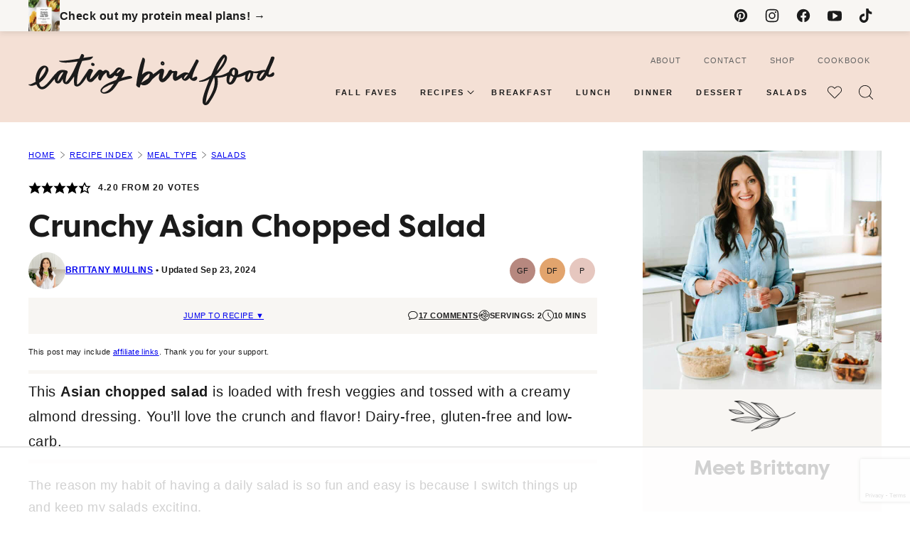

--- FILE ---
content_type: text/html; charset=UTF-8
request_url: https://www.eatingbirdfood.com/crunchy-asian-chopped-salad/
body_size: 114173
content:
<!DOCTYPE html><html lang="en-US">
<head><meta charset="UTF-8"><script>if(navigator.userAgent.match(/MSIE|Internet Explorer/i)||navigator.userAgent.match(/Trident\/7\..*?rv:11/i)){var href=document.location.href;if(!href.match(/[?&]nowprocket/)){if(href.indexOf("?")==-1){if(href.indexOf("#")==-1){document.location.href=href+"?nowprocket=1"}else{document.location.href=href.replace("#","?nowprocket=1#")}}else{if(href.indexOf("#")==-1){document.location.href=href+"&nowprocket=1"}else{document.location.href=href.replace("#","&nowprocket=1#")}}}}</script><script>(()=>{class RocketLazyLoadScripts{constructor(){this.v="2.0.4",this.userEvents=["keydown","keyup","mousedown","mouseup","mousemove","mouseover","mouseout","touchmove","touchstart","touchend","touchcancel","wheel","click","dblclick","input"],this.attributeEvents=["onblur","onclick","oncontextmenu","ondblclick","onfocus","onmousedown","onmouseenter","onmouseleave","onmousemove","onmouseout","onmouseover","onmouseup","onmousewheel","onscroll","onsubmit"]}async t(){this.i(),this.o(),/iP(ad|hone)/.test(navigator.userAgent)&&this.h(),this.u(),this.l(this),this.m(),this.k(this),this.p(this),this._(),await Promise.all([this.R(),this.L()]),this.lastBreath=Date.now(),this.S(this),this.P(),this.D(),this.O(),this.M(),await this.C(this.delayedScripts.normal),await this.C(this.delayedScripts.defer),await this.C(this.delayedScripts.async),await this.T(),await this.F(),await this.j(),await this.A(),window.dispatchEvent(new Event("rocket-allScriptsLoaded")),this.everythingLoaded=!0,this.lastTouchEnd&&await new Promise(t=>setTimeout(t,500-Date.now()+this.lastTouchEnd)),this.I(),this.H(),this.U(),this.W()}i(){this.CSPIssue=sessionStorage.getItem("rocketCSPIssue"),document.addEventListener("securitypolicyviolation",t=>{this.CSPIssue||"script-src-elem"!==t.violatedDirective||"data"!==t.blockedURI||(this.CSPIssue=!0,sessionStorage.setItem("rocketCSPIssue",!0))},{isRocket:!0})}o(){window.addEventListener("pageshow",t=>{this.persisted=t.persisted,this.realWindowLoadedFired=!0},{isRocket:!0}),window.addEventListener("pagehide",()=>{this.onFirstUserAction=null},{isRocket:!0})}h(){let t;function e(e){t=e}window.addEventListener("touchstart",e,{isRocket:!0}),window.addEventListener("touchend",function i(o){o.changedTouches[0]&&t.changedTouches[0]&&Math.abs(o.changedTouches[0].pageX-t.changedTouches[0].pageX)<10&&Math.abs(o.changedTouches[0].pageY-t.changedTouches[0].pageY)<10&&o.timeStamp-t.timeStamp<200&&(window.removeEventListener("touchstart",e,{isRocket:!0}),window.removeEventListener("touchend",i,{isRocket:!0}),"INPUT"===o.target.tagName&&"text"===o.target.type||(o.target.dispatchEvent(new TouchEvent("touchend",{target:o.target,bubbles:!0})),o.target.dispatchEvent(new MouseEvent("mouseover",{target:o.target,bubbles:!0})),o.target.dispatchEvent(new PointerEvent("click",{target:o.target,bubbles:!0,cancelable:!0,detail:1,clientX:o.changedTouches[0].clientX,clientY:o.changedTouches[0].clientY})),event.preventDefault()))},{isRocket:!0})}q(t){this.userActionTriggered||("mousemove"!==t.type||this.firstMousemoveIgnored?"keyup"===t.type||"mouseover"===t.type||"mouseout"===t.type||(this.userActionTriggered=!0,this.onFirstUserAction&&this.onFirstUserAction()):this.firstMousemoveIgnored=!0),"click"===t.type&&t.preventDefault(),t.stopPropagation(),t.stopImmediatePropagation(),"touchstart"===this.lastEvent&&"touchend"===t.type&&(this.lastTouchEnd=Date.now()),"click"===t.type&&(this.lastTouchEnd=0),this.lastEvent=t.type,t.composedPath&&t.composedPath()[0].getRootNode()instanceof ShadowRoot&&(t.rocketTarget=t.composedPath()[0]),this.savedUserEvents.push(t)}u(){this.savedUserEvents=[],this.userEventHandler=this.q.bind(this),this.userEvents.forEach(t=>window.addEventListener(t,this.userEventHandler,{passive:!1,isRocket:!0})),document.addEventListener("visibilitychange",this.userEventHandler,{isRocket:!0})}U(){this.userEvents.forEach(t=>window.removeEventListener(t,this.userEventHandler,{passive:!1,isRocket:!0})),document.removeEventListener("visibilitychange",this.userEventHandler,{isRocket:!0}),this.savedUserEvents.forEach(t=>{(t.rocketTarget||t.target).dispatchEvent(new window[t.constructor.name](t.type,t))})}m(){const t="return false",e=Array.from(this.attributeEvents,t=>"data-rocket-"+t),i="["+this.attributeEvents.join("],[")+"]",o="[data-rocket-"+this.attributeEvents.join("],[data-rocket-")+"]",s=(e,i,o)=>{o&&o!==t&&(e.setAttribute("data-rocket-"+i,o),e["rocket"+i]=new Function("event",o),e.setAttribute(i,t))};new MutationObserver(t=>{for(const n of t)"attributes"===n.type&&(n.attributeName.startsWith("data-rocket-")||this.everythingLoaded?n.attributeName.startsWith("data-rocket-")&&this.everythingLoaded&&this.N(n.target,n.attributeName.substring(12)):s(n.target,n.attributeName,n.target.getAttribute(n.attributeName))),"childList"===n.type&&n.addedNodes.forEach(t=>{if(t.nodeType===Node.ELEMENT_NODE)if(this.everythingLoaded)for(const i of[t,...t.querySelectorAll(o)])for(const t of i.getAttributeNames())e.includes(t)&&this.N(i,t.substring(12));else for(const e of[t,...t.querySelectorAll(i)])for(const t of e.getAttributeNames())this.attributeEvents.includes(t)&&s(e,t,e.getAttribute(t))})}).observe(document,{subtree:!0,childList:!0,attributeFilter:[...this.attributeEvents,...e]})}I(){this.attributeEvents.forEach(t=>{document.querySelectorAll("[data-rocket-"+t+"]").forEach(e=>{this.N(e,t)})})}N(t,e){const i=t.getAttribute("data-rocket-"+e);i&&(t.setAttribute(e,i),t.removeAttribute("data-rocket-"+e))}k(t){Object.defineProperty(HTMLElement.prototype,"onclick",{get(){return this.rocketonclick||null},set(e){this.rocketonclick=e,this.setAttribute(t.everythingLoaded?"onclick":"data-rocket-onclick","this.rocketonclick(event)")}})}S(t){function e(e,i){let o=e[i];e[i]=null,Object.defineProperty(e,i,{get:()=>o,set(s){t.everythingLoaded?o=s:e["rocket"+i]=o=s}})}e(document,"onreadystatechange"),e(window,"onload"),e(window,"onpageshow");try{Object.defineProperty(document,"readyState",{get:()=>t.rocketReadyState,set(e){t.rocketReadyState=e},configurable:!0}),document.readyState="loading"}catch(t){console.log("WPRocket DJE readyState conflict, bypassing")}}l(t){this.originalAddEventListener=EventTarget.prototype.addEventListener,this.originalRemoveEventListener=EventTarget.prototype.removeEventListener,this.savedEventListeners=[],EventTarget.prototype.addEventListener=function(e,i,o){o&&o.isRocket||!t.B(e,this)&&!t.userEvents.includes(e)||t.B(e,this)&&!t.userActionTriggered||e.startsWith("rocket-")||t.everythingLoaded?t.originalAddEventListener.call(this,e,i,o):(t.savedEventListeners.push({target:this,remove:!1,type:e,func:i,options:o}),"mouseenter"!==e&&"mouseleave"!==e||t.originalAddEventListener.call(this,e,t.savedUserEvents.push,o))},EventTarget.prototype.removeEventListener=function(e,i,o){o&&o.isRocket||!t.B(e,this)&&!t.userEvents.includes(e)||t.B(e,this)&&!t.userActionTriggered||e.startsWith("rocket-")||t.everythingLoaded?t.originalRemoveEventListener.call(this,e,i,o):t.savedEventListeners.push({target:this,remove:!0,type:e,func:i,options:o})}}J(t,e){this.savedEventListeners=this.savedEventListeners.filter(i=>{let o=i.type,s=i.target||window;return e!==o||t!==s||(this.B(o,s)&&(i.type="rocket-"+o),this.$(i),!1)})}H(){EventTarget.prototype.addEventListener=this.originalAddEventListener,EventTarget.prototype.removeEventListener=this.originalRemoveEventListener,this.savedEventListeners.forEach(t=>this.$(t))}$(t){t.remove?this.originalRemoveEventListener.call(t.target,t.type,t.func,t.options):this.originalAddEventListener.call(t.target,t.type,t.func,t.options)}p(t){let e;function i(e){return t.everythingLoaded?e:e.split(" ").map(t=>"load"===t||t.startsWith("load.")?"rocket-jquery-load":t).join(" ")}function o(o){function s(e){const s=o.fn[e];o.fn[e]=o.fn.init.prototype[e]=function(){return this[0]===window&&t.userActionTriggered&&("string"==typeof arguments[0]||arguments[0]instanceof String?arguments[0]=i(arguments[0]):"object"==typeof arguments[0]&&Object.keys(arguments[0]).forEach(t=>{const e=arguments[0][t];delete arguments[0][t],arguments[0][i(t)]=e})),s.apply(this,arguments),this}}if(o&&o.fn&&!t.allJQueries.includes(o)){const e={DOMContentLoaded:[],"rocket-DOMContentLoaded":[]};for(const t in e)document.addEventListener(t,()=>{e[t].forEach(t=>t())},{isRocket:!0});o.fn.ready=o.fn.init.prototype.ready=function(i){function s(){parseInt(o.fn.jquery)>2?setTimeout(()=>i.bind(document)(o)):i.bind(document)(o)}return"function"==typeof i&&(t.realDomReadyFired?!t.userActionTriggered||t.fauxDomReadyFired?s():e["rocket-DOMContentLoaded"].push(s):e.DOMContentLoaded.push(s)),o([])},s("on"),s("one"),s("off"),t.allJQueries.push(o)}e=o}t.allJQueries=[],o(window.jQuery),Object.defineProperty(window,"jQuery",{get:()=>e,set(t){o(t)}})}P(){const t=new Map;document.write=document.writeln=function(e){const i=document.currentScript,o=document.createRange(),s=i.parentElement;let n=t.get(i);void 0===n&&(n=i.nextSibling,t.set(i,n));const c=document.createDocumentFragment();o.setStart(c,0),c.appendChild(o.createContextualFragment(e)),s.insertBefore(c,n)}}async R(){return new Promise(t=>{this.userActionTriggered?t():this.onFirstUserAction=t})}async L(){return new Promise(t=>{document.addEventListener("DOMContentLoaded",()=>{this.realDomReadyFired=!0,t()},{isRocket:!0})})}async j(){return this.realWindowLoadedFired?Promise.resolve():new Promise(t=>{window.addEventListener("load",t,{isRocket:!0})})}M(){this.pendingScripts=[];this.scriptsMutationObserver=new MutationObserver(t=>{for(const e of t)e.addedNodes.forEach(t=>{"SCRIPT"!==t.tagName||t.noModule||t.isWPRocket||this.pendingScripts.push({script:t,promise:new Promise(e=>{const i=()=>{const i=this.pendingScripts.findIndex(e=>e.script===t);i>=0&&this.pendingScripts.splice(i,1),e()};t.addEventListener("load",i,{isRocket:!0}),t.addEventListener("error",i,{isRocket:!0}),setTimeout(i,1e3)})})})}),this.scriptsMutationObserver.observe(document,{childList:!0,subtree:!0})}async F(){await this.X(),this.pendingScripts.length?(await this.pendingScripts[0].promise,await this.F()):this.scriptsMutationObserver.disconnect()}D(){this.delayedScripts={normal:[],async:[],defer:[]},document.querySelectorAll("script[type$=rocketlazyloadscript]").forEach(t=>{t.hasAttribute("data-rocket-src")?t.hasAttribute("async")&&!1!==t.async?this.delayedScripts.async.push(t):t.hasAttribute("defer")&&!1!==t.defer||"module"===t.getAttribute("data-rocket-type")?this.delayedScripts.defer.push(t):this.delayedScripts.normal.push(t):this.delayedScripts.normal.push(t)})}async _(){await this.L();let t=[];document.querySelectorAll("script[type$=rocketlazyloadscript][data-rocket-src]").forEach(e=>{let i=e.getAttribute("data-rocket-src");if(i&&!i.startsWith("data:")){i.startsWith("//")&&(i=location.protocol+i);try{const o=new URL(i).origin;o!==location.origin&&t.push({src:o,crossOrigin:e.crossOrigin||"module"===e.getAttribute("data-rocket-type")})}catch(t){}}}),t=[...new Map(t.map(t=>[JSON.stringify(t),t])).values()],this.Y(t,"preconnect")}async G(t){if(await this.K(),!0!==t.noModule||!("noModule"in HTMLScriptElement.prototype))return new Promise(e=>{let i;function o(){(i||t).setAttribute("data-rocket-status","executed"),e()}try{if(navigator.userAgent.includes("Firefox/")||""===navigator.vendor||this.CSPIssue)i=document.createElement("script"),[...t.attributes].forEach(t=>{let e=t.nodeName;"type"!==e&&("data-rocket-type"===e&&(e="type"),"data-rocket-src"===e&&(e="src"),i.setAttribute(e,t.nodeValue))}),t.text&&(i.text=t.text),t.nonce&&(i.nonce=t.nonce),i.hasAttribute("src")?(i.addEventListener("load",o,{isRocket:!0}),i.addEventListener("error",()=>{i.setAttribute("data-rocket-status","failed-network"),e()},{isRocket:!0}),setTimeout(()=>{i.isConnected||e()},1)):(i.text=t.text,o()),i.isWPRocket=!0,t.parentNode.replaceChild(i,t);else{const i=t.getAttribute("data-rocket-type"),s=t.getAttribute("data-rocket-src");i?(t.type=i,t.removeAttribute("data-rocket-type")):t.removeAttribute("type"),t.addEventListener("load",o,{isRocket:!0}),t.addEventListener("error",i=>{this.CSPIssue&&i.target.src.startsWith("data:")?(console.log("WPRocket: CSP fallback activated"),t.removeAttribute("src"),this.G(t).then(e)):(t.setAttribute("data-rocket-status","failed-network"),e())},{isRocket:!0}),s?(t.fetchPriority="high",t.removeAttribute("data-rocket-src"),t.src=s):t.src="data:text/javascript;base64,"+window.btoa(unescape(encodeURIComponent(t.text)))}}catch(i){t.setAttribute("data-rocket-status","failed-transform"),e()}});t.setAttribute("data-rocket-status","skipped")}async C(t){const e=t.shift();return e?(e.isConnected&&await this.G(e),this.C(t)):Promise.resolve()}O(){this.Y([...this.delayedScripts.normal,...this.delayedScripts.defer,...this.delayedScripts.async],"preload")}Y(t,e){this.trash=this.trash||[];let i=!0;var o=document.createDocumentFragment();t.forEach(t=>{const s=t.getAttribute&&t.getAttribute("data-rocket-src")||t.src;if(s&&!s.startsWith("data:")){const n=document.createElement("link");n.href=s,n.rel=e,"preconnect"!==e&&(n.as="script",n.fetchPriority=i?"high":"low"),t.getAttribute&&"module"===t.getAttribute("data-rocket-type")&&(n.crossOrigin=!0),t.crossOrigin&&(n.crossOrigin=t.crossOrigin),t.integrity&&(n.integrity=t.integrity),t.nonce&&(n.nonce=t.nonce),o.appendChild(n),this.trash.push(n),i=!1}}),document.head.appendChild(o)}W(){this.trash.forEach(t=>t.remove())}async T(){try{document.readyState="interactive"}catch(t){}this.fauxDomReadyFired=!0;try{await this.K(),this.J(document,"readystatechange"),document.dispatchEvent(new Event("rocket-readystatechange")),await this.K(),document.rocketonreadystatechange&&document.rocketonreadystatechange(),await this.K(),this.J(document,"DOMContentLoaded"),document.dispatchEvent(new Event("rocket-DOMContentLoaded")),await this.K(),this.J(window,"DOMContentLoaded"),window.dispatchEvent(new Event("rocket-DOMContentLoaded"))}catch(t){console.error(t)}}async A(){try{document.readyState="complete"}catch(t){}try{await this.K(),this.J(document,"readystatechange"),document.dispatchEvent(new Event("rocket-readystatechange")),await this.K(),document.rocketonreadystatechange&&document.rocketonreadystatechange(),await this.K(),this.J(window,"load"),window.dispatchEvent(new Event("rocket-load")),await this.K(),window.rocketonload&&window.rocketonload(),await this.K(),this.allJQueries.forEach(t=>t(window).trigger("rocket-jquery-load")),await this.K(),this.J(window,"pageshow");const t=new Event("rocket-pageshow");t.persisted=this.persisted,window.dispatchEvent(t),await this.K(),window.rocketonpageshow&&window.rocketonpageshow({persisted:this.persisted})}catch(t){console.error(t)}}async K(){Date.now()-this.lastBreath>45&&(await this.X(),this.lastBreath=Date.now())}async X(){return document.hidden?new Promise(t=>setTimeout(t)):new Promise(t=>requestAnimationFrame(t))}B(t,e){return e===document&&"readystatechange"===t||(e===document&&"DOMContentLoaded"===t||(e===window&&"DOMContentLoaded"===t||(e===window&&"load"===t||e===window&&"pageshow"===t)))}static run(){(new RocketLazyLoadScripts).t()}}RocketLazyLoadScripts.run()})();</script><script data-no-optimize="1" data-cfasync="false">!function(){"use strict";const t={adt_ei:{identityApiKey:"plainText",source:"url",type:"plaintext",priority:1},adt_eih:{identityApiKey:"sha256",source:"urlh",type:"hashed",priority:2},sh_kit:{identityApiKey:"sha256",source:"urlhck",type:"hashed",priority:3}},e=Object.keys(t);function i(t){return function(t){const e=t.match(/((?=([a-z0-9._!#$%+^&*()[\]<>-]+))\2@[a-z0-9._-]+\.[a-z0-9._-]+)/gi);return e?e[0]:""}(function(t){return t.replace(/\s/g,"")}(t.toLowerCase()))}!async function(){const n=new URL(window.location.href),o=n.searchParams;let a=null;const r=Object.entries(t).sort(([,t],[,e])=>t.priority-e.priority).map(([t])=>t);for(const e of r){const n=o.get(e),r=t[e];if(!n||!r)continue;const c=decodeURIComponent(n),d="plaintext"===r.type&&i(c),s="hashed"===r.type&&c;if(d||s){a={value:c,config:r};break}}if(a){const{value:t,config:e}=a;window.adthrive=window.adthrive||{},window.adthrive.cmd=window.adthrive.cmd||[],window.adthrive.cmd.push(function(){window.adthrive.identityApi({source:e.source,[e.identityApiKey]:t},({success:i,data:n})=>{i?window.adthrive.log("info","Plugin","detectEmails",`Identity API called with ${e.type} email: ${t}`,n):window.adthrive.log("warning","Plugin","detectEmails",`Failed to call Identity API with ${e.type} email: ${t}`,n)})})}!function(t,e){const i=new URL(e);t.forEach(t=>i.searchParams.delete(t)),history.replaceState(null,"",i.toString())}(e,n)}()}();
</script><meta name='robots' content='index, follow, max-image-preview:large, max-snippet:-1, max-video-preview:-1' />
	<style></style>
	<style data-no-optimize="1" data-cfasync="false"></style>
<script data-no-optimize="1" data-cfasync="false">
	window.adthriveCLS = {
		enabledLocations: ['Content', 'Recipe'],
		injectedSlots: [],
		injectedFromPlugin: true,
		branch: 'f80ec0b',bucket: 'prod',			};
	window.adthriveCLS.siteAds = {"betaTester":false,"targeting":[{"value":"542443a7a90318f919487780","key":"siteId"},{"value":"6233884de06d6a7088626af6","key":"organizationId"},{"value":"Eating Bird Food","key":"siteName"},{"value":"AdThrive Edge","key":"service"},{"value":"on","key":"bidding"},{"value":["Food","Clean Eating"],"key":"verticals"}],"siteUrl":"http://eatingbirdfood.com","siteId":"542443a7a90318f919487780","siteName":"Eating Bird Food","breakpoints":{"tablet":768,"desktop":1024},"cloudflare":{"version":"b770817"},"adUnits":[{"sequence":1,"thirdPartyAdUnitName":null,"targeting":[{"value":["Sidebar"],"key":"location"}],"devices":["desktop"],"name":"Sidebar_1","sticky":false,"location":"Sidebar","dynamic":{"pageSelector":"","spacing":0,"max":1,"lazyMax":null,"enable":true,"lazy":false,"elementSelector":".block-area-sidebar > *","skip":1,"classNames":[],"position":"afterend","every":0,"enabled":true},"stickyOverlapSelector":"","adSizes":[[160,600],[336,280],[320,50],[300,600],[250,250],[1,1],[320,100],[300,1050],[300,50],[300,420],[300,250]],"priority":299,"autosize":true},{"sequence":9,"thirdPartyAdUnitName":null,"targeting":[{"value":["Sidebar"],"key":"location"},{"value":true,"key":"sticky"}],"devices":["desktop"],"name":"Sidebar_9","sticky":true,"location":"Sidebar","dynamic":{"pageSelector":"","spacing":0,"max":1,"lazyMax":null,"enable":true,"lazy":false,"elementSelector":".sidebar-primary","skip":0,"classNames":[],"position":"beforeend","every":1,"enabled":true},"stickyOverlapSelector":".site-footer, .block-area-before-footer","adSizes":[[160,600],[336,280],[320,50],[300,600],[250,250],[1,1],[320,100],[300,1050],[300,50],[300,420],[300,250]],"priority":291,"autosize":true},{"sequence":null,"thirdPartyAdUnitName":null,"targeting":[{"value":["Content"],"key":"location"}],"devices":["desktop","phone","tablet"],"name":"Content","sticky":false,"location":"Content","dynamic":{"pageSelector":"body.page-id-42490","spacing":1,"max":2,"lazyMax":null,"enable":true,"lazy":false,"elementSelector":".block-instagram-listing, .block-email","skip":0,"classNames":[],"position":"afterend","every":0,"enabled":true},"stickyOverlapSelector":"","adSizes":[[728,90],[336,280],[320,50],[468,60],[970,90],[250,250],[1,1],[320,100],[970,250],[1,2],[300,50],[300,300],[552,334],[728,250],[300,250]],"priority":199,"autosize":true},{"sequence":null,"thirdPartyAdUnitName":null,"targeting":[{"value":["Content"],"key":"location"}],"devices":["phone","tablet"],"name":"Content","sticky":false,"location":"Content","dynamic":{"pageSelector":"body.home","spacing":0,"max":null,"lazyMax":5,"enable":true,"lazy":true,"elementSelector":".entry-content > *:not(h1)","skip":2,"classNames":[],"position":"afterend","every":2,"enabled":true},"stickyOverlapSelector":"","adSizes":[[728,90],[336,280],[320,50],[468,60],[970,90],[250,250],[1,1],[320,100],[970,250],[1,2],[300,50],[300,300],[552,334],[728,250],[300,250]],"priority":199,"autosize":true},{"sequence":null,"thirdPartyAdUnitName":null,"targeting":[{"value":["Content"],"key":"location"}],"devices":["desktop"],"name":"Content","sticky":false,"location":"Content","dynamic":{"pageSelector":"body.archive","spacing":0,"max":null,"lazyMax":8,"enable":true,"lazy":true,"elementSelector":".block-area .is-layout-flex, section","skip":0,"classNames":[],"position":"afterend","every":0,"enabled":true},"stickyOverlapSelector":"","adSizes":[[728,90],[336,280],[320,50],[468,60],[970,90],[250,250],[1,1],[320,100],[970,250],[1,2],[300,50],[300,300],[552,334],[728,250],[300,250]],"priority":199,"autosize":true},{"sequence":null,"thirdPartyAdUnitName":null,"targeting":[{"value":["Content"],"key":"location"}],"devices":["phone","tablet"],"name":"Content","sticky":false,"location":"Content","dynamic":{"pageSelector":"body.archive","spacing":0,"max":0,"lazyMax":8,"enable":true,"lazy":true,"elementSelector":".block-area .is-layout-flex, section","skip":0,"classNames":[],"position":"afterend","every":0,"enabled":true},"stickyOverlapSelector":"","adSizes":[[728,90],[336,280],[320,50],[468,60],[970,90],[250,250],[1,1],[320,100],[970,250],[1,2],[300,50],[300,300],[552,334],[728,250],[300,250]],"priority":199,"autosize":true},{"sequence":null,"thirdPartyAdUnitName":null,"targeting":[{"value":["Content"],"key":"location"}],"devices":["desktop"],"name":"Content","sticky":false,"location":"Content","dynamic":{"pageSelector":"body.single, body.page:not(.page-id-24852):not(.page-id-42490):not(.page-id-24854):not(.home)","spacing":1,"max":3,"lazyMax":96,"enable":true,"lazy":true,"elementSelector":".entry-content > *:not(.tasty-pins-hidden-image-container):not(input):not(blockquote):not(h1):not(h2):not(h3):not(h4):not(.wprm-recipe-roundup-item),\n.entry-content > .wprm-recipe-roundup-item:nth-child(2n of .wprm-recipe-roundup-item)","skip":6,"classNames":[],"position":"afterend","every":1,"enabled":true},"stickyOverlapSelector":"","adSizes":[[728,90],[336,280],[320,50],[468,60],[970,90],[250,250],[1,1],[320,100],[970,250],[1,2],[300,50],[300,300],[552,334],[728,250],[300,250]],"priority":199,"autosize":true},{"sequence":null,"thirdPartyAdUnitName":null,"targeting":[{"value":["Content"],"key":"location"}],"devices":["tablet"],"name":"Content","sticky":false,"location":"Content","dynamic":{"pageSelector":"body.single, body.page:not(.page-id-24852):not(.page-id-42490):not(.page-id-24854):not(.home)","spacing":0.7,"max":7,"lazyMax":92,"enable":true,"lazy":true,"elementSelector":".entry-content > *:not(.tasty-pins-hidden-image-container):not(input):not(blockquote):not(h1):not(h2):not(h3):not(h4):not(.wprm-recipe-roundup-item),\n.entry-content > .wprm-recipe-roundup-item:nth-child(2n of .wprm-recipe-roundup-item)","skip":6,"classNames":[],"position":"afterend","every":1,"enabled":true},"stickyOverlapSelector":"","adSizes":[[728,90],[336,280],[320,50],[468,60],[970,90],[250,250],[1,1],[320,100],[970,250],[1,2],[300,50],[300,300],[552,334],[728,250],[300,250]],"priority":199,"autosize":true},{"sequence":null,"thirdPartyAdUnitName":null,"targeting":[{"value":["Content"],"key":"location"}],"devices":["phone"],"name":"Content","sticky":false,"location":"Content","dynamic":{"pageSelector":"body.single, body.page:not(.page-id-24852):not(.page-id-42490):not(.page-id-24854):not(.home)","spacing":1,"max":3,"lazyMax":96,"enable":true,"lazy":true,"elementSelector":".entry-content > *:not(.tasty-pins-hidden-image-container):not(input):not(blockquote):not(h1):not(h2):not(h3):not(h4):not(.wprm-recipe-roundup-item),\n.entry-content > .wprm-recipe-roundup-item:nth-child(2n of .wprm-recipe-roundup-item)","skip":6,"classNames":[],"position":"afterend","every":1,"enabled":true},"stickyOverlapSelector":"","adSizes":[[728,90],[336,280],[320,50],[468,60],[970,90],[250,250],[1,1],[320,100],[970,250],[1,2],[300,50],[300,300],[552,334],[728,250],[300,250]],"priority":199,"autosize":true},{"sequence":1,"thirdPartyAdUnitName":null,"targeting":[{"value":["Recipe"],"key":"location"}],"devices":["desktop","tablet"],"name":"Recipe_1","sticky":false,"location":"Recipe","dynamic":{"pageSelector":"body:not(.wprm-print)","spacing":0.5,"max":3,"lazyMax":1,"enable":true,"lazy":true,"elementSelector":".wprm-recipe-ingredients-container li, .wprm-recipe-instructions-container li:nth-of-type(2n), .wprm-recipe-notes-container li, .wprm-recipe-notes > span","skip":0,"classNames":[],"position":"beforebegin","every":1,"enabled":true},"stickyOverlapSelector":"","adSizes":[[320,50],[250,250],[1,1],[320,100],[1,2],[300,50],[320,300],[300,390],[300,250]],"priority":-101,"autosize":true},{"sequence":4,"thirdPartyAdUnitName":null,"targeting":[{"value":["Recipe"],"key":"location"}],"devices":["phone"],"name":"Recipe_4","sticky":false,"location":"Recipe","dynamic":{"pageSelector":"body:not(.wprm-print)","spacing":0,"max":1,"lazyMax":null,"enable":true,"lazy":false,"elementSelector":".wprm-recipe-ingredients-container","skip":0,"classNames":[],"position":"beforebegin","every":1,"enabled":true},"stickyOverlapSelector":"","adSizes":[[320,50],[250,250],[1,1],[320,100],[1,2],[300,50],[320,300],[300,390],[300,250]],"priority":-104,"autosize":true},{"sequence":1,"thirdPartyAdUnitName":null,"targeting":[{"value":["Recipe"],"key":"location"}],"devices":["phone"],"name":"Recipe_1","sticky":false,"location":"Recipe","dynamic":{"pageSelector":"body:not(.wprm-print)","spacing":0.7,"max":1,"lazyMax":2,"enable":true,"lazy":true,"elementSelector":".wprm-recipe-ingredients-container, .wprm-recipe-instructions-container li:nth-of-type(2n), .wprm-recipe-notes-container li, .wprm-recipe-notes > span","skip":0,"classNames":[],"position":"afterend","every":1,"enabled":true},"stickyOverlapSelector":"","adSizes":[[320,50],[250,250],[1,1],[320,100],[1,2],[300,50],[320,300],[300,390],[300,250]],"priority":-101,"autosize":true},{"sequence":null,"thirdPartyAdUnitName":null,"targeting":[{"value":["Below Post"],"key":"location"}],"devices":["desktop","phone","tablet"],"name":"Below_Post","sticky":false,"location":"Below Post","dynamic":{"pageSelector":"body.single, body.page:not(.page-id-24852)","spacing":0,"max":0,"lazyMax":1,"enable":true,"lazy":true,"elementSelector":".comment-respond","skip":0,"classNames":[],"position":"beforebegin","every":1,"enabled":true},"stickyOverlapSelector":"","adSizes":[[728,90],[336,280],[320,50],[468,60],[250,250],[1,1],[320,100],[300,250],[970,250],[728,250]],"priority":99,"autosize":true},{"sequence":2,"thirdPartyAdUnitName":null,"targeting":[{"value":["Below Post"],"key":"location"}],"devices":["desktop","phone","tablet"],"name":"Below_Post_2","sticky":false,"location":"Below Post","dynamic":{"pageSelector":"body.single","spacing":0.5,"max":0,"lazyMax":98,"enable":true,"lazy":true,"elementSelector":".comment-list  > .comment","skip":0,"classNames":[],"position":"afterend","every":1,"enabled":true},"stickyOverlapSelector":"","adSizes":[[728,90],[336,280],[320,50],[468,60],[250,250],[1,1],[320,100],[300,250],[970,250],[728,250]],"priority":98,"autosize":true},{"sequence":null,"thirdPartyAdUnitName":null,"targeting":[{"value":["Footer"],"key":"location"},{"value":true,"key":"sticky"}],"devices":["desktop"],"name":"Footer","sticky":true,"location":"Footer","dynamic":{"pageSelector":"body:not(.home)","spacing":0,"max":1,"lazyMax":null,"enable":true,"lazy":false,"elementSelector":"body","skip":0,"classNames":[],"position":"beforeend","every":1,"enabled":true},"stickyOverlapSelector":"","adSizes":[[320,50],[320,100],[728,90],[970,90],[468,60],[1,1],[300,50]],"priority":-1,"autosize":true},{"sequence":null,"thirdPartyAdUnitName":null,"targeting":[{"value":["Footer"],"key":"location"},{"value":true,"key":"sticky"}],"devices":["tablet","phone"],"name":"Footer","sticky":true,"location":"Footer","dynamic":{"pageSelector":"","spacing":0,"max":1,"lazyMax":null,"enable":true,"lazy":false,"elementSelector":"body","skip":0,"classNames":[],"position":"beforeend","every":1,"enabled":true},"stickyOverlapSelector":"","adSizes":[[320,50],[320,100],[728,90],[970,90],[468,60],[1,1],[300,50]],"priority":-1,"autosize":true},{"sequence":1,"thirdPartyAdUnitName":null,"targeting":[{"value":["Recipe"],"key":"location"}],"devices":["desktop","tablet"],"name":"Recipe_1","sticky":false,"location":"Recipe","dynamic":{"pageSelector":"body.wprm-print","spacing":0,"max":1,"lazyMax":null,"enable":true,"lazy":false,"elementSelector":".wprm-recipe-ingredients-container li","skip":0,"classNames":[],"position":"beforebegin","every":1,"enabled":true},"stickyOverlapSelector":"","adSizes":[[320,50],[250,250],[1,1],[320,100],[1,2],[300,50],[320,300],[300,390],[300,250]],"priority":-101,"autosize":true},{"sequence":1,"thirdPartyAdUnitName":null,"targeting":[{"value":["Recipe"],"key":"location"}],"devices":["phone"],"name":"Recipe_1","sticky":false,"location":"Recipe","dynamic":{"pageSelector":"body.wprm-print","spacing":0,"max":1,"lazyMax":null,"enable":true,"lazy":false,"elementSelector":".wprm-recipe-ingredients-container","skip":0,"classNames":[],"position":"afterend","every":1,"enabled":true},"stickyOverlapSelector":"","adSizes":[[320,50],[250,250],[1,1],[320,100],[1,2],[300,50],[320,300],[300,390],[300,250]],"priority":-101,"autosize":true}],"adDensityLayout":{"mobile":{"adDensity":0.2,"onePerViewport":false},"pageOverrides":[{"mobile":{"adDensity":0.3,"onePerViewport":false},"note":null,"pageSelector":"body.home","desktop":{"adDensity":0.26,"onePerViewport":false}}],"desktop":{"adDensity":0.2,"onePerViewport":false}},"adDensityEnabled":true,"siteExperiments":[],"adTypes":{"sponsorTileDesktop":true,"interscrollerDesktop":true,"nativeBelowPostDesktop":true,"miniscroller":true,"largeFormatsMobile":true,"nativeMobileContent":true,"inRecipeRecommendationMobile":true,"nativeMobileRecipe":true,"sponsorTileMobile":true,"expandableCatalogAdsMobile":false,"frameAdsMobile":true,"outstreamMobile":true,"nativeHeaderMobile":true,"frameAdsDesktop":true,"inRecipeRecommendationDesktop":true,"expandableFooterDesktop":true,"nativeDesktopContent":true,"outstreamDesktop":true,"animatedFooter":true,"skylineHeader":false,"expandableFooter":true,"nativeDesktopSidebar":true,"videoFootersMobile":true,"videoFootersDesktop":true,"interscroller":false,"nativeDesktopRecipe":true,"nativeHeaderDesktop":true,"nativeBelowPostMobile":true,"expandableCatalogAdsDesktop":false,"largeFormatsDesktop":true},"adOptions":{"theTradeDesk":true,"rtbhouse":true,"undertone":true,"sidebarConfig":{"dynamicStickySidebar":{"minHeight":1800,"enabled":true,"blockedSelectors":[]}},"footerCloseButton":true,"teads":true,"seedtag":true,"pmp":true,"thirtyThreeAcross":true,"sharethrough":true,"optimizeVideoPlayersForEarnings":true,"removeVideoTitleWrapper":true,"pubMatic":true,"contentTermsFooterEnabled":true,"infiniteScroll":false,"longerVideoAdPod":true,"yahoossp":true,"spa":false,"stickyContainerConfig":{"recipeDesktop":{"minHeight":null,"enabled":false},"blockedSelectors":[],"stickyHeaderSelectors":[],"content":{"minHeight":null,"enabled":false},"recipeMobile":{"minHeight":null,"enabled":false}},"sonobi":true,"gatedPrint":{"printClasses":[],"siteEmailServiceProviderId":"4b0440c5-ad60-48c7-b253-9646074cc2f9","defaultOptIn":true,"enabled":true,"newsletterPromptEnabled":true},"yieldmo":true,"footerSelector":"","consentMode":{"enabled":false,"customVendorList":""},"amazonUAM":true,"gamMCMEnabled":true,"gamMCMChildNetworkCode":"22487943105","stickyContainerAds":false,"rubiconMediaMath":true,"rubicon":true,"conversant":true,"openx":true,"customCreativeEnabled":true,"mobileHeaderHeight":1,"secColor":"#000000","unruly":true,"mediaGrid":true,"bRealTime":false,"adInViewTime":null,"gumgum":true,"comscoreFooter":false,"desktopInterstitial":false,"amx":true,"footerCloseButtonDesktop":false,"ozone":true,"isAutoOptimized":false,"adform":true,"comscoreTAL":true,"targetaff":true,"bgColor":"#FFFFFF","advancePlaylistOptions":{"playlistPlayer":{"enabled":true},"relatedPlayer":{"enabled":true,"applyToFirst":true}},"kargo":true,"liveRampATS":true,"footerCloseButtonMobile":false,"interstitialBlockedPageSelectors":"","prioritizeShorterVideoAds":true,"allowSmallerAdSizes":true,"comscore":"Food","blis":true,"wakeLock":{"desktopEnabled":true,"mobileValue":15,"mobileEnabled":true,"desktopValue":30},"mobileInterstitial":false,"tripleLift":true,"sensitiveCategories":["alc","ast","cbd","cosm","dat","gamc","gamv","pol","rel","sst","ssr","srh","ske","tob","wtl"],"liveRamp":true,"adthriveEmailIdentity":true,"criteo":true,"nativo":true,"infiniteScrollOptions":{"selector":"","heightThreshold":0},"siteAttributes":{"mobileHeaderSelectors":[],"desktopHeaderSelectors":[]},"dynamicContentSlotLazyLoading":true,"clsOptimizedAds":true,"ogury":true,"verticals":["Food","Clean Eating"],"inImage":false,"stackadapt":true,"usCMP":{"defaultOptIn":false,"enabled":false,"regions":[]},"advancePlaylist":true,"medianet":true,"delayLoading":true,"inImageZone":null,"appNexus":true,"rise":true,"liveRampId":"","infiniteScrollRefresh":false,"indexExchange":true},"siteAdsProfiles":[],"thirdPartySiteConfig":{"partners":{"discounts":[]}},"featureRollouts":{"ad-fit-width":{"featureRolloutId":36,"data":null,"enabled":true},"disable-delay-loading-good-cwv":{"featureRolloutId":43,"data":null,"enabled":true}},"videoPlayers":{"contextual":{"autoplayCollapsibleEnabled":false,"overrideEmbedLocation":false,"defaultPlayerType":"static"},"videoEmbed":"wordpress","footerSelector":"","contentSpecificPlaylists":[],"players":[{"devices":["desktop","mobile"],"description":"","id":4047008,"title":"Stationary related player - desktop and mobile","type":"stationaryRelated","enabled":true,"playerId":"9kBHpRNZ"},{"playlistId":"","pageSelector":"","devices":["desktop"],"description":"","skip":0,"title":"","type":"stickyRelated","enabled":true,"elementSelector":".long-post > *:has(img):not(.post-header), .entry-content  > *:has(img):not(.post-header)","id":4047009,"position":"afterend","saveVideoCloseState":false,"shuffle":false,"mobileHeaderSelector":null,"playerId":"9kBHpRNZ"},{"playlistId":"lE4kqLlP","pageSelector":"","devices":["desktop"],"description":"","skip":0,"title":"OUR LATEST RECIPES","type":"stickyPlaylist","enabled":true,"footerSelector":"","elementSelector":"body.single .long-post > *:has(img):not(.post-header),\nbody.single .entry-content  > *:has(img):not(.post-header),\nbody.page:not(.page-id-24852):not(.page-id-42490):not(.home):not(.page-id-15851):not(.page-id-24854):not(.page-id-42486) .long-post > *:has(img):not(.post-header),\nbody.page:not(.page-id-24852):not(.page-id-42490):not(.home):not(.page-id-15851):not(.page-id-24854):not(.page-id-42486) .entry-content  > *:has(img):not(.post-header)","id":4047011,"position":"afterend","saveVideoCloseState":false,"shuffle":true,"mobileHeaderSelector":null,"playerId":"Z0IbAOX3"},{"playlistId":"","pageSelector":"","devices":["mobile"],"mobileLocation":"top-center","description":"","skip":0,"title":"","type":"stickyRelated","enabled":true,"elementSelector":".long-post > *:has(img):not(.post-header), .entry-content  > *:has(img):not(.post-header)","id":4047010,"position":"afterend","saveVideoCloseState":false,"shuffle":false,"mobileHeaderSelector":".fixed-header, .site-header","playerId":"9kBHpRNZ"},{"playlistId":"lE4kqLlP","pageSelector":"","devices":["mobile"],"mobileLocation":"top-center","description":"","skip":0,"title":"OUR LATEST RECIPES","type":"stickyPlaylist","enabled":true,"footerSelector":"","elementSelector":"body.single .long-post > *:has(img):not(.post-header),\nbody.single .entry-content  > *:has(img):not(.post-header),\nbody.page:not(.page-id-24852):not(.page-id-42490):not(.home):not(.page-id-15851):not(.page-id-24854):not(.page-id-42486) .long-post > *:has(img):not(.post-header),\nbody.page:not(.page-id-24852):not(.page-id-42490):not(.home):not(.page-id-15851):not(.page-id-24854):not(.page-id-42486) .entry-content  > *:has(img):not(.post-header)","id":4047012,"position":"afterend","saveVideoCloseState":false,"shuffle":true,"mobileHeaderSelector":".fixed-header, .site-header","playerId":"Z0IbAOX3"}],"partners":{"theTradeDesk":true,"unruly":true,"mediaGrid":true,"undertone":true,"gumgum":true,"seedtag":true,"amx":true,"ozone":true,"adform":true,"pmp":true,"kargo":true,"connatix":true,"stickyOutstream":{"desktop":{"enabled":true},"blockedPageSelectors":"body.wprm-print","mobileLocation":"bottom-left","allowOnHomepage":false,"mobile":{"enabled":true},"saveVideoCloseState":false,"mobileHeaderSelector":".fixed-header, .site-header","allowForPageWithStickyPlayer":{"enabled":true}},"sharethrough":true,"blis":true,"tripleLift":true,"pubMatic":true,"criteo":true,"yahoossp":true,"nativo":true,"stackadapt":true,"yieldmo":true,"amazonUAM":true,"medianet":true,"rubicon":true,"appNexus":true,"rise":true,"openx":true,"indexExchange":true}}};</script>

<script data-no-optimize="1" data-cfasync="false">
(function(w, d) {
	w.adthrive = w.adthrive || {};
	w.adthrive.cmd = w.adthrive.cmd || [];
	w.adthrive.plugin = 'adthrive-ads-3.10.0';
	w.adthrive.host = 'ads.adthrive.com';
	w.adthrive.integration = 'plugin';

	var commitParam = (w.adthriveCLS && w.adthriveCLS.bucket !== 'prod' && w.adthriveCLS.branch) ? '&commit=' + w.adthriveCLS.branch : '';

	var s = d.createElement('script');
	s.async = true;
	s.referrerpolicy='no-referrer-when-downgrade';
	s.src = 'https://' + w.adthrive.host + '/sites/542443a7a90318f919487780/ads.min.js?referrer=' + w.encodeURIComponent(w.location.href) + commitParam + '&cb=' + (Math.floor(Math.random() * 100) + 1) + '';
	var n = d.getElementsByTagName('script')[0];
	n.parentNode.insertBefore(s, n);
})(window, document);
</script>
<link rel="dns-prefetch" href="https://ads.adthrive.com/"><link rel="preconnect" href="https://ads.adthrive.com/"><link rel="preconnect" href="https://ads.adthrive.com/" crossorigin>
	<!-- This site is optimized with the Yoast SEO Premium plugin v26.2 (Yoast SEO v26.2) - https://yoast.com/wordpress/plugins/seo/ -->
	<title>Crunchy Asian Chopped Salad - Eating Bird Food</title>
<link crossorigin data-rocket-preconnect href="https://www.gstatic.com" rel="preconnect">
<link crossorigin data-rocket-preconnect href="https://sb.scorecardresearch.com" rel="preconnect">
<link crossorigin data-rocket-preconnect href="https://ads.adthrive.com" rel="preconnect">
<link crossorigin data-rocket-preconnect href="https://www.googletagmanager.com" rel="preconnect">
<link crossorigin data-rocket-preconnect href="https://www.google.com" rel="preconnect">
<link crossorigin data-rocket-preload as="font" href="https://www.eatingbirdfood.com/wp-content/themes/eatingbirdfood-2023/assets/fonts/filsonpro-bold-webfont.woff2" rel="preload">
<style id="wpr-usedcss">img:is([sizes=auto i],[sizes^="auto," i]){contain-intrinsic-size:3000px 1500px}.adthrive-ad{margin-top:10px;margin-bottom:10px;text-align:center;overflow-x:visible;clear:both;line-height:0}.adthrive-device-desktop .adthrive-recipe,.adthrive-device-tablet .adthrive-recipe{float:right;clear:right;margin-left:10px}body:not(.adthrive-device-phone) .tasty-recipes-entry-content hr{width:49%!important}.adthrive-device-phone .tasty-recipes{border:1px solid #fdf5f2!important}.wprm-prevent-sleep,.wprm-recipe-video-container{clear:both}@media print{.adthrive-ad,.adthrive-comscore,.adthrive-native-recipe{display:none!important;height:0;width:0;visibility:hidden}}.adthrive-below-post{width:100%}body.home .adthrive-header{margin-top:30px;margin-bottom:0}body.blog .adthrive-content{min-width:100%}.adthrive-collapse-player{border-bottom:0;margin-bottom:40px}.site-footer{margin-bottom:50px}.adthrive-ad>div[id^=google_ads_iframe]{margin:0 auto!important}.adthrive-ad iframe{max-width:none!important}.adthrive-video-player.in-post{margin-bottom:20px}body.blog.adthrive-content{width:100%}.adthrive-collapse-mobile{margin-bottom:14px}.adthrive-collapse-mobile-background{z-index:9999!important}.adthrive-device-phone .adthrive-player-position.adthrive-collapse-mobile{z-index:9999!important}body.archive .adthrive-content{grid-column:1/-1}.adthrive-sidebar.adthrive-stuck{margin-top:140px!important}body:not(.home) .site-footer__bottom{padding-bottom:100px}body.home .adthrive-footer-message{margin-bottom:0;padding-bottom:0}.adthrive-stuck.adthrive-sticky-outstream{z-index:2!important}body.page .adthrive-auto-injected-player-container{width:65%!important}:root{--comment-rating-star-color:#343434}.wprm-comment-ratings-container svg .wprm-star-full{fill:var(--comment-rating-star-color)}.wprm-comment-ratings-container svg .wprm-star-empty{stroke:var(--comment-rating-star-color)}body:not(:hover) fieldset.wprm-comment-ratings-container:focus-within span{outline:#4d90fe solid 1px}.comment-form-wprm-rating{margin-bottom:20px;margin-top:5px;text-align:left}.comment-form-wprm-rating .wprm-rating-stars{display:inline-block;vertical-align:middle}fieldset.wprm-comment-ratings-container{background:0 0;border:0;display:inline-block;margin:0;padding:0;position:relative}fieldset.wprm-comment-ratings-container legend{left:0;opacity:0;position:absolute}fieldset.wprm-comment-ratings-container br{display:none}fieldset.wprm-comment-ratings-container input[type=radio]{border:0;cursor:pointer;float:left;height:16px;margin:0!important;min-height:0;min-width:0;opacity:0;padding:0!important;width:16px}fieldset.wprm-comment-ratings-container input[type=radio]:first-child{margin-left:-16px}fieldset.wprm-comment-ratings-container span{font-size:0;height:16px;left:0;opacity:0;pointer-events:none;position:absolute;top:0;width:80px}fieldset.wprm-comment-ratings-container span svg{height:100%!important;width:100%!important}fieldset.wprm-comment-ratings-container input:checked+span,fieldset.wprm-comment-ratings-container input:hover+span{opacity:1}fieldset.wprm-comment-ratings-container input:hover+span~span{display:none}.rtl .comment-form-wprm-rating{text-align:right}.rtl fieldset.wprm-comment-ratings-container span{left:inherit;right:0}.rtl fieldset.wprm-comment-ratings-container span svg{transform:scaleX(-1)}:root{--wprm-popup-font-size:16px;--wprm-popup-background:#fff;--wprm-popup-title:#000;--wprm-popup-content:#444;--wprm-popup-button-background:#5a822b;--wprm-popup-button-text:#fff}.wprm-popup-modal{display:none}.wprm-popup-modal.is-open{display:block}.wprm-popup-modal__overlay{align-items:center;background:rgba(0,0,0,.6);bottom:0;display:flex;justify-content:center;left:0;position:fixed;right:0;top:0;z-index:2147483646}.wprm-popup-modal__container{background-color:var(--wprm-popup-background);border-radius:4px;box-sizing:border-box;font-size:var(--wprm-popup-font-size);max-height:100vh;max-width:100%;overflow-y:auto;padding:30px}.wprm-popup-modal__header{align-items:center;display:flex;justify-content:space-between;margin-bottom:10px}.wprm-popup-modal__title{box-sizing:border-box;color:var(--wprm-popup-title);font-size:1.2em;font-weight:600;line-height:1.25;margin-bottom:0;margin-top:0}.wprm-popup-modal__header .wprm-popup-modal__close{background:0 0;border:0;cursor:pointer;width:18px}.wprm-popup-modal__header .wprm-popup-modal__close:before{color:var(--wprm-popup-title);content:"✕";font-size:var(--wprm-popup-font-size)}.wprm-popup-modal__content{color:var(--wprm-popup-content);line-height:1.5}.wprm-popup-modal__content p{font-size:1em;line-height:1.5}.wprm-popup-modal__footer{margin-top:20px}.wprm-popup-modal__btn{-webkit-appearance:button;background-color:var(--wprm-popup-button-background);border-radius:.25em;border-style:none;border-width:0;color:var(--wprm-popup-button-text);cursor:pointer;font-size:1em;line-height:1.15;margin:0;overflow:visible;padding:.5em 1em;text-transform:none;will-change:transform;-moz-osx-font-smoothing:grayscale;-webkit-backface-visibility:hidden;backface-visibility:hidden;-webkit-transform:translateZ(0);transform:translateZ(0);transition:-webkit-transform .25s ease-out;transition:transform .25s ease-out;transition:transform .25s ease-out,-webkit-transform .25s ease-out}.wprm-popup-modal__btn:focus,.wprm-popup-modal__btn:hover{-webkit-transform:scale(1.05);transform:scale(1.05)}@keyframes wprmPopupModalFadeIn{0%{opacity:0}to{opacity:1}}@keyframes wprmPopupModalFadeOut{0%{opacity:1}to{opacity:0}}@keyframes wprmPopupModalSlideIn{0%{transform:translateY(15%)}to{transform:translateY(0)}}@keyframes wprmPopupModalSlideOut{0%{transform:translateY(0)}to{transform:translateY(-10%)}}.wprm-popup-modal[aria-hidden=false] .wprm-popup-modal__overlay{animation:.3s cubic-bezier(0,0,.2,1) wprmPopupModalFadeIn}.wprm-popup-modal[aria-hidden=false] .wprm-popup-modal__container{animation:.3s cubic-bezier(0,0,.2,1) wprmPopupModalSlideIn}.wprm-popup-modal[aria-hidden=true] .wprm-popup-modal__overlay{animation:.3s cubic-bezier(0,0,.2,1) wprmPopupModalFadeOut}.wprm-popup-modal[aria-hidden=true] .wprm-popup-modal__container{animation:.3s cubic-bezier(0,0,.2,1) wprmPopupModalSlideOut}.wprm-popup-modal .wprm-popup-modal__container,.wprm-popup-modal .wprm-popup-modal__overlay{will-change:transform}.tippy-box[data-animation=fade][data-state=hidden]{opacity:0}[data-tippy-root]{max-width:calc(100vw - 10px)}.tippy-box{background-color:#333;border-radius:4px;color:#fff;font-size:14px;line-height:1.4;outline:0;position:relative;transition-property:transform,visibility,opacity;white-space:normal}.tippy-box[data-placement^=top]>.tippy-arrow{bottom:0}.tippy-box[data-placement^=top]>.tippy-arrow:before{border-top-color:initial;border-width:8px 8px 0;bottom:-7px;left:0;transform-origin:center top}.tippy-box[data-placement^=bottom]>.tippy-arrow{top:0}.tippy-box[data-placement^=bottom]>.tippy-arrow:before{border-bottom-color:initial;border-width:0 8px 8px;left:0;top:-7px;transform-origin:center bottom}.tippy-box[data-placement^=left]>.tippy-arrow{right:0}.tippy-box[data-placement^=left]>.tippy-arrow:before{border-left-color:initial;border-width:8px 0 8px 8px;right:-7px;transform-origin:center left}.tippy-box[data-placement^=right]>.tippy-arrow{left:0}.tippy-box[data-placement^=right]>.tippy-arrow:before{border-right-color:initial;border-width:8px 8px 8px 0;left:-7px;transform-origin:center right}.tippy-box[data-inertia][data-state=visible]{transition-timing-function:cubic-bezier(.54,1.5,.38,1.11)}.tippy-arrow{color:#333;height:16px;width:16px}.tippy-arrow:before{border-color:transparent;border-style:solid;content:"";position:absolute}.tippy-content{padding:5px 9px;position:relative;z-index:1}.tippy-box[data-theme=wprm] .tippy-content p:first-child{margin-top:0}.tippy-box[data-theme=wprm] .tippy-content p:last-child{margin-bottom:0}.tippy-box[data-theme~=wprm-variable]{background-color:var(--wprm-tippy-background)}.tippy-box[data-theme~=wprm-variable][data-placement^=top]>.tippy-arrow:before{border-top-color:var(--wprm-tippy-background)}.tippy-box[data-theme~=wprm-variable][data-placement^=bottom]>.tippy-arrow:before{border-bottom-color:var(--wprm-tippy-background)}.tippy-box[data-theme~=wprm-variable][data-placement^=left]>.tippy-arrow:before{border-left-color:var(--wprm-tippy-background)}.tippy-box[data-theme~=wprm-variable][data-placement^=right]>.tippy-arrow:before{border-right-color:var(--wprm-tippy-background)}.wprm-rating-star svg{display:inline;height:16px;margin:0;vertical-align:middle;width:16px}.wprm-loader{animation:1s ease-in-out infinite wprmSpin;-webkit-animation:1s ease-in-out infinite wprmSpin;border:2px solid hsla(0,0%,78%,.3);border-radius:50%;border-top-color:#444;display:inline-block;height:10px;width:10px}@keyframes wprmSpin{to{-webkit-transform:rotate(1turn)}}@-webkit-keyframes wprmSpin{to{-webkit-transform:rotate(1turn)}}.wprm-recipe-container{outline:0}.wprm-recipe{overflow:hidden;zoom:1;clear:both;text-align:left}.wprm-recipe *{box-sizing:border-box}.wprm-recipe ol,.wprm-recipe ul{-webkit-margin-before:0;-webkit-margin-after:0;-webkit-padding-start:0;margin:0;padding:0}.wprm-recipe li{font-size:1em;margin:0 0 0 32px;padding:0}.wprm-recipe p{font-size:1em;margin:0;padding:0}.wprm-recipe li,.wprm-recipe li.wprm-recipe-instruction{list-style-position:outside}.wprm-recipe li:before{display:none}.wprm-recipe h1,.wprm-recipe h2,.wprm-recipe h3{clear:none;font-variant:normal;letter-spacing:normal;margin:0;padding:0;text-transform:none}.wprm-recipe a.wprm-recipe-link,.wprm-recipe a.wprm-recipe-link:hover{-webkit-box-shadow:none;-moz-box-shadow:none;box-shadow:none}body:not(.wprm-print) .wprm-recipe p:first-letter{color:inherit;font-family:inherit;font-size:inherit;line-height:inherit;margin:inherit;padding:inherit}.rtl .wprm-recipe{text-align:right}.rtl .wprm-recipe li{margin:0 32px 0 0}.wprm-screen-reader-text{border:0;clip:rect(1px,1px,1px,1px);clip-path:inset(50%);height:1px;margin:-1px;overflow:hidden;padding:0;position:absolute!important;width:1px;word-wrap:normal!important}.wprm-recipe-block-container-separate,.wprm-recipe-block-container-separated,.wprm-recipe-block-container-separated .wprm-recipe-details-label{display:block}.wprm-recipe-details-unit{font-size:.8em}@media only screen and (max-width:600px){.wprm-recipe-details-unit{font-size:1em}}.wprm-expandable-container,.wprm-expandable-container-separated{--wprm-expandable-text-color:#333;--wprm-expandable-button-color:#fff;--wprm-expandable-border-color:#333;--wprm-expandable-border-radius:0px;--wprm-expandable-vertical-padding:5px;--wprm-expandable-horizontal-padding:5px}.wprm-expandable-container a.wprm-expandable-button,.wprm-expandable-container button.wprm-expandable-button,.wprm-expandable-container-separated a.wprm-expandable-button,.wprm-expandable-container-separated button.wprm-expandable-button{color:var(--wprm-expandable-text-color)}.wprm-expandable-container button.wprm-expandable-button,.wprm-expandable-container-separated button.wprm-expandable-button{background-color:var(--wprm-expandable-button-color);border-color:var(--wprm-expandable-border-color);border-radius:var(--wprm-expandable-border-radius);padding:var(--wprm-expandable-vertical-padding) var(--wprm-expandable-horizontal-padding)}.wprm-expandable-container-separated.wprm-expandable-expanded .wprm-expandable-button-show,.wprm-expandable-container.wprm-expandable-expanded .wprm-expandable-button-show{display:none}.wprm-expandable-separated-content-collapsed{display:none!important}.wprm-block-text-normal{font-style:normal;font-weight:400;text-transform:none}.wprm-block-text-bold{font-weight:700!important}.wprm-align-left{text-align:left}.wprm-recipe-header.wprm-header-has-actions{align-items:center;display:flex;flex-wrap:wrap}.wprm-recipe-header .wprm-recipe-adjustable-servings-container{font-size:16px;font-style:normal;font-weight:400;opacity:1;text-transform:none}.wprm-recipe-image img{display:block;margin:0 auto}.wprm-recipe-ingredients-container.wprm-recipe-images-before .wprm-recipe-ingredient-image{margin-right:10px}.wprm-recipe-ingredients-container .wprm-recipe-ingredient-image{flex-shrink:0}.wprm-recipe-ingredients-container .wprm-recipe-ingredient-image img{vertical-align:middle}.wprm-recipe-shop-instacart-loading{cursor:wait;opacity:.5}.wprm-recipe-shop-instacart{align-items:center;border:1px solid #003d29;border-radius:23px;cursor:pointer;display:inline-flex;font-family:Instacart,system-ui,-apple-system,BlinkMacSystemFont,'Segoe UI',Roboto,Oxygen,Ubuntu,Cantarell,'Open Sans','Helvetica Neue',sans-serif;font-size:14px;height:46px;padding:0 18px}.wprm-recipe-shop-instacart>img{height:22px!important;margin:0!important;padding:0!important;width:auto!important}.wprm-recipe-shop-instacart>span{margin-left:10px}.wprm-recipe-instructions-container .wprm-recipe-instruction-text{font-size:1em}.wprm-recipe-instructions-container .wprm-recipe-instruction-media{margin:5px 0 15px;max-width:100%}.wprm-recipe-link{cursor:pointer;text-decoration:none}.wprm-nutrition-label-container-simple .wprm-nutrition-label-text-nutrition-unit{font-size:.85em}.wprm-recipe-rating{white-space:nowrap}.wprm-recipe-rating svg{height:1.1em;margin-top:-.15em!important;margin:0;vertical-align:middle;width:1.1em}.wprm-recipe-rating.wprm-recipe-rating-inline{align-items:center;display:inline-flex}.wprm-recipe-rating.wprm-recipe-rating-inline .wprm-recipe-rating-details{display:inline-block;margin-left:10px}.wprm-recipe-rating .wprm-recipe-rating-details{font-size:.8em}.wprm-toggle-container button.wprm-toggle{border:none;border-radius:0;box-shadow:none;cursor:pointer;display:inline-block;font-size:inherit;font-weight:inherit;letter-spacing:inherit;line-height:inherit;text-decoration:none;text-transform:inherit;white-space:nowrap}.wprm-toggle-container button.wprm-toggle:focus{outline:0}.wprm-toggle-buttons-container{--wprm-toggle-button-background:#fff;--wprm-toggle-button-accent:#333;--wprm-toggle-button-radius:3px;align-items:stretch;background-color:var(--wprm-toggle-button-background);border:1px solid var(--wprm-toggle-button-accent);border-radius:var(--wprm-toggle-button-radius);color:var(--wprm-toggle-button-accent);display:inline-flex;flex-shrink:0;overflow:hidden}.wprm-toggle-buttons-container button.wprm-toggle{background-color:var(--wprm-toggle-button-accent);border-left:1px solid var(--wprm-toggle-button-accent);color:var(--wprm-toggle-button-background);padding:5px 10px}.wprm-toggle-buttons-container button.wprm-toggle:first-child{border-left:0;border-right:0}.wprm-toggle-buttons-container button.wprm-toggle:not(.wprm-toggle-active){background:0 0!important;color:inherit!important}.rtl .wprm-toggle-buttons-container button.wprm-toggle{border-left:0;border-right:1px solid var(--wprm-toggle-button-accent)}.wp-block-button__link{align-content:center;box-sizing:border-box;cursor:pointer;display:inline-block;height:100%;text-align:center;word-break:break-word}.wp-block-button__link.aligncenter{text-align:center}:where(.wp-block-button__link){border-radius:9999px;box-shadow:none;padding:calc(.667em + 2px) calc(1.333em + 2px);text-decoration:none}:root :where(.wp-block-button .wp-block-button__link.is-style-outline),:root :where(.wp-block-button.is-style-outline>.wp-block-button__link){border:2px solid;padding:.667em 1.333em}:root :where(.wp-block-button .wp-block-button__link.is-style-outline:not(.has-text-color)),:root :where(.wp-block-button.is-style-outline>.wp-block-button__link:not(.has-text-color)){color:currentColor}:root :where(.wp-block-button .wp-block-button__link.is-style-outline:not(.has-background)),:root :where(.wp-block-button.is-style-outline>.wp-block-button__link:not(.has-background)){background-color:initial;background-image:none}.wp-block-buttons{box-sizing:border-box}.wp-block-buttons>.wp-block-button{display:inline-block;margin:0}.wp-block-buttons.is-content-justification-center{justify-content:center}.wp-block-buttons.is-content-justification-space-between{justify-content:space-between}.wp-block-buttons.aligncenter{text-align:center}.wp-block-buttons:not(.is-content-justification-space-between,.is-content-justification-right,.is-content-justification-left,.is-content-justification-center) .wp-block-button.aligncenter{margin-left:auto;margin-right:auto;width:100%}.wp-block-buttons .wp-block-button__link{width:100%}.wp-block-button.aligncenter{text-align:center}:where(.wp-block-calendar table:not(.has-background) th){background:#ddd}:where(.wp-block-columns){margin-bottom:1.75em}:where(.wp-block-columns.has-background){padding:1.25em 2.375em}:where(.wp-block-post-comments input[type=submit]){border:none}:where(.wp-block-cover-image:not(.has-text-color)),:where(.wp-block-cover:not(.has-text-color)){color:#fff}:where(.wp-block-cover-image.is-light:not(.has-text-color)),:where(.wp-block-cover.is-light:not(.has-text-color)){color:#000}:root :where(.wp-block-cover h1:not(.has-text-color)),:root :where(.wp-block-cover h2:not(.has-text-color)),:root :where(.wp-block-cover h3:not(.has-text-color)),:root :where(.wp-block-cover h4:not(.has-text-color)),:root :where(.wp-block-cover h5:not(.has-text-color)),:root :where(.wp-block-cover h6:not(.has-text-color)),:root :where(.wp-block-cover p:not(.has-text-color)){color:inherit}:where(.wp-block-file){margin-bottom:1.5em}:where(.wp-block-file__button){border-radius:2em;display:inline-block;padding:.5em 1em}:where(.wp-block-file__button):is(a):active,:where(.wp-block-file__button):is(a):focus,:where(.wp-block-file__button):is(a):hover,:where(.wp-block-file__button):is(a):visited{box-shadow:none;color:#fff;opacity:.85;text-decoration:none}.wp-block-group{box-sizing:border-box}:where(.wp-block-group.wp-block-group-is-layout-constrained){position:relative}h1.has-background,h2.has-background,h3.has-background{padding:1.25em 2.375em}.wp-block-image>a,.wp-block-image>figure>a{display:inline-block}.wp-block-image img{box-sizing:border-box;height:auto;max-width:100%;vertical-align:bottom}@media not (prefers-reduced-motion){.wp-block-image img.hide{visibility:hidden}.wp-block-image img.show{animation:.4s show-content-image}}.wp-block-image[style*=border-radius] img,.wp-block-image[style*=border-radius]>a{border-radius:inherit}.wp-block-image.aligncenter{text-align:center}.wp-block-image .aligncenter,.wp-block-image.aligncenter{display:table}.wp-block-image .aligncenter{margin-left:auto;margin-right:auto}.wp-block-image :where(figcaption){margin-bottom:1em;margin-top:.5em}:root :where(.wp-block-image.is-style-rounded img,.wp-block-image .is-style-rounded img){border-radius:9999px}.wp-block-image figure{margin:0}@keyframes show-content-image{0%{visibility:hidden}99%{visibility:hidden}to{visibility:visible}}:where(.wp-block-latest-comments:not([style*=line-height] .wp-block-latest-comments__comment)){line-height:1.1}:where(.wp-block-latest-comments:not([style*=line-height] .wp-block-latest-comments__comment-excerpt p)){line-height:1.8}:root :where(.wp-block-latest-posts.is-grid){padding:0}:root :where(.wp-block-latest-posts.wp-block-latest-posts__list){padding-left:0}ol,ul{box-sizing:border-box}:root :where(.wp-block-list.has-background){padding:1.25em 2.375em}:where(.wp-block-navigation.has-background .wp-block-navigation-item a:not(.wp-element-button)),:where(.wp-block-navigation.has-background .wp-block-navigation-submenu a:not(.wp-element-button)){padding:.5em 1em}:where(.wp-block-navigation .wp-block-navigation__submenu-container .wp-block-navigation-item a:not(.wp-element-button)),:where(.wp-block-navigation .wp-block-navigation__submenu-container .wp-block-navigation-submenu a:not(.wp-element-button)),:where(.wp-block-navigation .wp-block-navigation__submenu-container .wp-block-navigation-submenu button.wp-block-navigation-item__content),:where(.wp-block-navigation .wp-block-navigation__submenu-container .wp-block-pages-list__item button.wp-block-navigation-item__content){padding:.5em 1em}:root :where(p.has-background){padding:1.25em 2.375em}:where(p.has-text-color:not(.has-link-color)) a{color:inherit}:where(.wp-block-post-comments-form) input:not([type=submit]),:where(.wp-block-post-comments-form) textarea{border:1px solid #949494;font-family:inherit;font-size:1em}:where(.wp-block-post-comments-form) input:where(:not([type=submit]):not([type=checkbox])),:where(.wp-block-post-comments-form) textarea{padding:calc(.667em + 2px)}:where(.wp-block-post-excerpt){box-sizing:border-box;margin-bottom:var(--wp--style--block-gap);margin-top:var(--wp--style--block-gap)}:where(.wp-block-preformatted.has-background){padding:1.25em 2.375em}.wp-block-quote{box-sizing:border-box}.wp-block-quote{overflow-wrap:break-word}:where(.wp-block-search__button){border:1px solid #ccc;padding:6px 10px}.wp-block-search__input{appearance:none;border:1px solid #949494;flex-grow:1;margin-left:0;margin-right:0;min-width:3rem;padding:8px;text-decoration:unset!important}:where(.wp-block-search__input){font-family:inherit;font-size:inherit;font-style:inherit;font-weight:inherit;letter-spacing:inherit;line-height:inherit;text-transform:inherit}:where(.wp-block-search__button-inside .wp-block-search__inside-wrapper){border:1px solid #949494;box-sizing:border-box;padding:4px}:where(.wp-block-search__button-inside .wp-block-search__inside-wrapper) .wp-block-search__input{border:none;border-radius:0;padding:0 4px}:where(.wp-block-search__button-inside .wp-block-search__inside-wrapper) .wp-block-search__input:focus{outline:0}:where(.wp-block-search__button-inside .wp-block-search__inside-wrapper) :where(.wp-block-search__button){padding:4px 8px}:root :where(.wp-block-separator.is-style-dots){height:auto;line-height:1;text-align:center}:root :where(.wp-block-separator.is-style-dots):before{color:currentColor;content:"···";font-family:serif;font-size:1.5em;letter-spacing:2em;padding-left:2em}:root :where(.wp-block-site-logo.is-style-rounded){border-radius:9999px}:where(.wp-block-social-links:not(.is-style-logos-only)) .wp-social-link{background-color:#f0f0f0;color:#444}:where(.wp-block-social-links:not(.is-style-logos-only)) .wp-social-link-amazon{background-color:#f90;color:#fff}:where(.wp-block-social-links:not(.is-style-logos-only)) .wp-social-link-bandcamp{background-color:#1ea0c3;color:#fff}:where(.wp-block-social-links:not(.is-style-logos-only)) .wp-social-link-behance{background-color:#0757fe;color:#fff}:where(.wp-block-social-links:not(.is-style-logos-only)) .wp-social-link-bluesky{background-color:#0a7aff;color:#fff}:where(.wp-block-social-links:not(.is-style-logos-only)) .wp-social-link-codepen{background-color:#1e1f26;color:#fff}:where(.wp-block-social-links:not(.is-style-logos-only)) .wp-social-link-deviantart{background-color:#02e49b;color:#fff}:where(.wp-block-social-links:not(.is-style-logos-only)) .wp-social-link-discord{background-color:#5865f2;color:#fff}:where(.wp-block-social-links:not(.is-style-logos-only)) .wp-social-link-dribbble{background-color:#e94c89;color:#fff}:where(.wp-block-social-links:not(.is-style-logos-only)) .wp-social-link-dropbox{background-color:#4280ff;color:#fff}:where(.wp-block-social-links:not(.is-style-logos-only)) .wp-social-link-etsy{background-color:#f45800;color:#fff}:where(.wp-block-social-links:not(.is-style-logos-only)) .wp-social-link-facebook{background-color:#0866ff;color:#fff}:where(.wp-block-social-links:not(.is-style-logos-only)) .wp-social-link-fivehundredpx{background-color:#000;color:#fff}:where(.wp-block-social-links:not(.is-style-logos-only)) .wp-social-link-flickr{background-color:#0461dd;color:#fff}:where(.wp-block-social-links:not(.is-style-logos-only)) .wp-social-link-foursquare{background-color:#e65678;color:#fff}:where(.wp-block-social-links:not(.is-style-logos-only)) .wp-social-link-github{background-color:#24292d;color:#fff}:where(.wp-block-social-links:not(.is-style-logos-only)) .wp-social-link-goodreads{background-color:#eceadd;color:#382110}:where(.wp-block-social-links:not(.is-style-logos-only)) .wp-social-link-google{background-color:#ea4434;color:#fff}:where(.wp-block-social-links:not(.is-style-logos-only)) .wp-social-link-gravatar{background-color:#1d4fc4;color:#fff}:where(.wp-block-social-links:not(.is-style-logos-only)) .wp-social-link-instagram{background-color:#f00075;color:#fff}:where(.wp-block-social-links:not(.is-style-logos-only)) .wp-social-link-lastfm{background-color:#e21b24;color:#fff}:where(.wp-block-social-links:not(.is-style-logos-only)) .wp-social-link-linkedin{background-color:#0d66c2;color:#fff}:where(.wp-block-social-links:not(.is-style-logos-only)) .wp-social-link-mastodon{background-color:#3288d4;color:#fff}:where(.wp-block-social-links:not(.is-style-logos-only)) .wp-social-link-medium{background-color:#000;color:#fff}:where(.wp-block-social-links:not(.is-style-logos-only)) .wp-social-link-meetup{background-color:#f6405f;color:#fff}:where(.wp-block-social-links:not(.is-style-logos-only)) .wp-social-link-patreon{background-color:#000;color:#fff}:where(.wp-block-social-links:not(.is-style-logos-only)) .wp-social-link-pinterest{background-color:#e60122;color:#fff}:where(.wp-block-social-links:not(.is-style-logos-only)) .wp-social-link-pocket{background-color:#ef4155;color:#fff}:where(.wp-block-social-links:not(.is-style-logos-only)) .wp-social-link-reddit{background-color:#ff4500;color:#fff}:where(.wp-block-social-links:not(.is-style-logos-only)) .wp-social-link-skype{background-color:#0478d7;color:#fff}:where(.wp-block-social-links:not(.is-style-logos-only)) .wp-social-link-snapchat{background-color:#fefc00;color:#fff;stroke:#000}:where(.wp-block-social-links:not(.is-style-logos-only)) .wp-social-link-soundcloud{background-color:#ff5600;color:#fff}:where(.wp-block-social-links:not(.is-style-logos-only)) .wp-social-link-spotify{background-color:#1bd760;color:#fff}:where(.wp-block-social-links:not(.is-style-logos-only)) .wp-social-link-telegram{background-color:#2aabee;color:#fff}:where(.wp-block-social-links:not(.is-style-logos-only)) .wp-social-link-threads{background-color:#000;color:#fff}:where(.wp-block-social-links:not(.is-style-logos-only)) .wp-social-link-tiktok{background-color:#000;color:#fff}:where(.wp-block-social-links:not(.is-style-logos-only)) .wp-social-link-tumblr{background-color:#011835;color:#fff}:where(.wp-block-social-links:not(.is-style-logos-only)) .wp-social-link-twitch{background-color:#6440a4;color:#fff}:where(.wp-block-social-links:not(.is-style-logos-only)) .wp-social-link-twitter{background-color:#1da1f2;color:#fff}:where(.wp-block-social-links:not(.is-style-logos-only)) .wp-social-link-vimeo{background-color:#1eb7ea;color:#fff}:where(.wp-block-social-links:not(.is-style-logos-only)) .wp-social-link-vk{background-color:#4680c2;color:#fff}:where(.wp-block-social-links:not(.is-style-logos-only)) .wp-social-link-wordpress{background-color:#3499cd;color:#fff}:where(.wp-block-social-links:not(.is-style-logos-only)) .wp-social-link-whatsapp{background-color:#25d366;color:#fff}:where(.wp-block-social-links:not(.is-style-logos-only)) .wp-social-link-x{background-color:#000;color:#fff}:where(.wp-block-social-links:not(.is-style-logos-only)) .wp-social-link-yelp{background-color:#d32422;color:#fff}:where(.wp-block-social-links:not(.is-style-logos-only)) .wp-social-link-youtube{background-color:red;color:#fff}:where(.wp-block-social-links.is-style-logos-only) .wp-social-link{background:0 0}:where(.wp-block-social-links.is-style-logos-only) .wp-social-link svg{height:1.25em;width:1.25em}:where(.wp-block-social-links.is-style-logos-only) .wp-social-link-amazon{color:#f90}:where(.wp-block-social-links.is-style-logos-only) .wp-social-link-bandcamp{color:#1ea0c3}:where(.wp-block-social-links.is-style-logos-only) .wp-social-link-behance{color:#0757fe}:where(.wp-block-social-links.is-style-logos-only) .wp-social-link-bluesky{color:#0a7aff}:where(.wp-block-social-links.is-style-logos-only) .wp-social-link-codepen{color:#1e1f26}:where(.wp-block-social-links.is-style-logos-only) .wp-social-link-deviantart{color:#02e49b}:where(.wp-block-social-links.is-style-logos-only) .wp-social-link-discord{color:#5865f2}:where(.wp-block-social-links.is-style-logos-only) .wp-social-link-dribbble{color:#e94c89}:where(.wp-block-social-links.is-style-logos-only) .wp-social-link-dropbox{color:#4280ff}:where(.wp-block-social-links.is-style-logos-only) .wp-social-link-etsy{color:#f45800}:where(.wp-block-social-links.is-style-logos-only) .wp-social-link-facebook{color:#0866ff}:where(.wp-block-social-links.is-style-logos-only) .wp-social-link-fivehundredpx{color:#000}:where(.wp-block-social-links.is-style-logos-only) .wp-social-link-flickr{color:#0461dd}:where(.wp-block-social-links.is-style-logos-only) .wp-social-link-foursquare{color:#e65678}:where(.wp-block-social-links.is-style-logos-only) .wp-social-link-github{color:#24292d}:where(.wp-block-social-links.is-style-logos-only) .wp-social-link-goodreads{color:#382110}:where(.wp-block-social-links.is-style-logos-only) .wp-social-link-google{color:#ea4434}:where(.wp-block-social-links.is-style-logos-only) .wp-social-link-gravatar{color:#1d4fc4}:where(.wp-block-social-links.is-style-logos-only) .wp-social-link-instagram{color:#f00075}:where(.wp-block-social-links.is-style-logos-only) .wp-social-link-lastfm{color:#e21b24}:where(.wp-block-social-links.is-style-logos-only) .wp-social-link-linkedin{color:#0d66c2}:where(.wp-block-social-links.is-style-logos-only) .wp-social-link-mastodon{color:#3288d4}:where(.wp-block-social-links.is-style-logos-only) .wp-social-link-medium{color:#000}:where(.wp-block-social-links.is-style-logos-only) .wp-social-link-meetup{color:#f6405f}:where(.wp-block-social-links.is-style-logos-only) .wp-social-link-patreon{color:#000}:where(.wp-block-social-links.is-style-logos-only) .wp-social-link-pinterest{color:#e60122}:where(.wp-block-social-links.is-style-logos-only) .wp-social-link-pocket{color:#ef4155}:where(.wp-block-social-links.is-style-logos-only) .wp-social-link-reddit{color:#ff4500}:where(.wp-block-social-links.is-style-logos-only) .wp-social-link-skype{color:#0478d7}:where(.wp-block-social-links.is-style-logos-only) .wp-social-link-snapchat{color:#fff;stroke:#000}:where(.wp-block-social-links.is-style-logos-only) .wp-social-link-soundcloud{color:#ff5600}:where(.wp-block-social-links.is-style-logos-only) .wp-social-link-spotify{color:#1bd760}:where(.wp-block-social-links.is-style-logos-only) .wp-social-link-telegram{color:#2aabee}:where(.wp-block-social-links.is-style-logos-only) .wp-social-link-threads{color:#000}:where(.wp-block-social-links.is-style-logos-only) .wp-social-link-tiktok{color:#000}:where(.wp-block-social-links.is-style-logos-only) .wp-social-link-tumblr{color:#011835}:where(.wp-block-social-links.is-style-logos-only) .wp-social-link-twitch{color:#6440a4}:where(.wp-block-social-links.is-style-logos-only) .wp-social-link-twitter{color:#1da1f2}:where(.wp-block-social-links.is-style-logos-only) .wp-social-link-vimeo{color:#1eb7ea}:where(.wp-block-social-links.is-style-logos-only) .wp-social-link-vk{color:#4680c2}:where(.wp-block-social-links.is-style-logos-only) .wp-social-link-whatsapp{color:#25d366}:where(.wp-block-social-links.is-style-logos-only) .wp-social-link-wordpress{color:#3499cd}:where(.wp-block-social-links.is-style-logos-only) .wp-social-link-x{color:#000}:where(.wp-block-social-links.is-style-logos-only) .wp-social-link-yelp{color:#d32422}:where(.wp-block-social-links.is-style-logos-only) .wp-social-link-youtube{color:red}:root :where(.wp-block-social-links .wp-social-link a){padding:.25em}:root :where(.wp-block-social-links.is-style-logos-only .wp-social-link a){padding:0}:root :where(.wp-block-social-links.is-style-pill-shape .wp-social-link a){padding-left:.6666666667em;padding-right:.6666666667em}:root :where(.wp-block-tag-cloud.is-style-outline){display:flex;flex-wrap:wrap;gap:1ch}:root :where(.wp-block-tag-cloud.is-style-outline a){border:1px solid;font-size:unset!important;margin-right:0;padding:1ch 2ch;text-decoration:none!important}:root :where(.wp-block-table-of-contents){box-sizing:border-box}:where(.wp-block-term-description){box-sizing:border-box;margin-bottom:var(--wp--style--block-gap);margin-top:var(--wp--style--block-gap)}:where(pre.wp-block-verse){font-family:inherit}.entry-content{counter-reset:footnotes}.wp-element-button{cursor:pointer}:root{--wp--preset--font-size--normal:16px;--wp--preset--font-size--huge:42px}.has-text-align-center{text-align:center}.aligncenter{clear:both}.screen-reader-text{border:0;clip-path:inset(50%);height:1px;margin:-1px;overflow:hidden;padding:0;position:absolute;width:1px;word-wrap:normal!important}.screen-reader-text:focus{background-color:#ddd;clip-path:none;color:#444;display:block;font-size:1em;height:auto;left:5px;line-height:normal;padding:15px 23px 14px;text-decoration:none;top:5px;width:auto;z-index:100000}html :where(.has-border-color){border-style:solid}html :where([style*=border-top-color]){border-top-style:solid}html :where([style*=border-right-color]){border-right-style:solid}html :where([style*=border-bottom-color]){border-bottom-style:solid}html :where([style*=border-left-color]){border-left-style:solid}html :where([style*=border-width]){border-style:solid}html :where([style*=border-top-width]){border-top-style:solid}html :where([style*=border-right-width]){border-right-style:solid}html :where([style*=border-bottom-width]){border-bottom-style:solid}html :where([style*=border-left-width]){border-left-style:solid}html :where(img[class*=wp-image-]){height:auto;max-width:100%}:where(figure){margin:0 0 1em}html :where(.is-position-sticky){--wp-admin--admin-bar--position-offset:var(--wp-admin--admin-bar--height,0px)}@media screen and (max-width:600px){html :where(.is-position-sticky){--wp-admin--admin-bar--position-offset:0px}}.block-about{--cwp-image:400px;min-height:var(--cwp-image);position:relative;align-items:center}.block-about.cwp-large,.block-about.cwp-large.has-background{padding:0}.block-about .block-about__inner{gap:0}.block-about__content{flex-basis:0;flex-grow:1;padding:var(--wp--custom--layout--block-gap)}@media only screen and (max-width:760px){.block-area>.block-about,.entry-content>.block-about{margin-left:calc(-1 * var(--wp--custom--layout--padding));margin-right:calc(-1 * var(--wp--custom--layout--padding))}.block-about .block-about__inner{display:block}}@media only screen and (min-width:760px){.block-about__image{align-self:stretch;width:var(--cwp-image);height:auto}.block-about__image figure,.block-about__image img{width:100%;height:100%;object-fit:cover}.block-about__content{padding:var(--wp--custom--layout--block-gap-large);padding:60px}}.block-area-sidebar .block-about .block-about__inner{display:block}.block-area-sidebar .block-about.has-background{padding:0}.block-area-sidebar .block-about .block-about__content{padding:16px}.block-area-sidebar .block-about__image{position:relative;width:100%}.block-seen-in__title{text-align:center;margin:0 0 24px;font-family:var(--wp--custom--typography--interface--font-family);letter-spacing:var(--wp--custom--typography--interface--letter-spacing);text-transform:var(--wp--custom--typography--interface--text-transform);font-weight:500}.block-seen-in__wrap{display:flex;flex-wrap:wrap;align-items:center;justify-content:center;column-gap:20px;row-gap:16px}.block-seen-in__wrap img{width:100px;height:48px;object-fit:contain}.block-area-sidebar .block-seen-in__wrap{gap:16px}@media (min-width:600px){.block-seen-in__wrap{column-gap:38px}}.block-author-box{--cwp-image:344px;min-height:var(--cwp-image);position:relative;align-items:center}.block-author-box.cwp-large,.block-author-box.cwp-large.has-background{padding:0}.block-author-box .block-author-box__inner{display:flex;flex-wrap:nowrap;align-items:center;justify-content:space-between;gap:0}.block-author-box__image img{width:100%}.block-author-box__content{flex-basis:0;flex-grow:1;text-align:center;padding:var(--wp--custom--layout--block-gap)}.block-author-box__content>*{margin-top:0;margin-bottom:0}.block-author-box__content>*+*{margin-top:var(--wp--custom--layout--block-gap)}.block-author-box__title{font-family:var(--wp--custom--typography--heading--font-family);letter-spacing:var(--wp--custom--typography--heading--letter-spacing);text-transform:var(--wp--custom--typography--heading--text-transform);font-weight:700;line-height:var(--wp--custom--line-height--small);font-size:var(--wp--preset--font-size--big)}.block-author-box .social-links{margin-bottom:0;justify-content:center}@media only screen and (max-width:760px){.block-author-box .block-author-box__inner{display:block}.block-author-box__content{padding-top:var(--wp--custom--layout--block-gap)}.block-cookbook .block-cookbook__inner{display:block}.block-area>.block-cookbook,.entry-content>.block-cookbook{margin-left:calc(-1 * var(--wp--custom--layout--padding));margin-right:calc(-1 * var(--wp--custom--layout--padding))}}@media only screen and (min-width:760px){.block-author-box__image{align-self:stretch;width:var(--cwp-image);height:auto}.block-author-box__image figure,.block-author-box__image img{width:100%;height:100%;object-fit:cover}.block-author-box__content{padding:var(--wp--custom--layout--block-gap-large)}}.block-cookbook{--cwp-image:344px;min-height:var(--cwp-image);position:relative;align-items:center}.block-cookbook.cwp-large,.block-cookbook.cwp-large.has-background{padding:0}.block-cookbook .block-cookbook__inner{gap:0}.block-cookbook__content{flex-basis:0;flex-grow:1;padding:var(--wp--custom--layout--block-gap)}.block-area-sidebar .block-cookbook .block-cookbook__inner{display:block}.block-area-sidebar .block-cookbook.has-background{padding:0}.block-area-sidebar .block-cookbook .block-cookbook__content{padding:16px}.block-area-sidebar .block-cookbook__image{position:relative;width:100%}.block-ebook{--cwp-image:300px;position:relative;align-items:center}.block-ebook.cwp-large,.block-ebook.cwp-large.has-background{padding:var(--wp--custom--layout--block-gap)}.block-ebook__content{flex-basis:0;flex-grow:1}.block-ebook .block-ebook__image{max-width:var(--cwp-image);margin:0 auto}@media only screen and (max-width:759px){.block-ebook .block-ebook__inner{display:block}.block-ebook .block-ebook__image{margin-bottom:var(--wp--custom--layout--block-gap)}}@media only screen and (min-width:760px){.block-cookbook__image{align-self:stretch;width:var(--cwp-image);height:auto}.block-cookbook__image figure,.block-cookbook__image img{width:100%;height:100%;object-fit:cover}.block-cookbook__content{padding:var(--wp--custom--layout--block-gap-large)}.block-ebook.cwp-large,.block-ebook.cwp-large.has-background{padding:var(--wp--custom--layout--block-gap-large)}.block-ebook .block-ebook__content{padding-left:calc(var(--wp--custom--layout--block-gap-large) - var(--wp--custom--layout--block-gap))}}.block-area-sidebar .block-ebook.has-background{padding:var(--wp--custom--layout--block-gap)}.block-area-sidebar .block-ebook .block-ebook__inner{display:block;padding:0}.block-area-sidebar .block-ebook__image{margin-bottom:var(--wp--custom--layout--block-gap)}.block-area-sidebar .block-ebook__content{padding-left:0}.block-email{--cwp-image:300px}.block-email,.block-email.has-background{padding:0}.block-email>div{min-height:300px}.post-summary{overflow:hidden}.post-summary__content{padding:12px;position:relative;text-align:center}.post-summary .post-summary__content>*{margin:0}.post-summary .post-summary__content>*+*,.post-summary .post-summary__content>.post-summary__title:first-child{margin-top:10px}.post-summary__title{font-family:var(--wp--preset--font-family--system-sans-serif);font-size:var(--wp--preset--font-size--tiny);font-weight:600;letter-spacing:var(--wp--custom--letter-spacing--looser);text-transform:uppercase}.post-summary__title a{color:var(--wp--preset--color--foreground);text-decoration:none}.post-summary__title a:hover{color:var(--wp--custom--color--link)}.post-summary__image img{width:100%}.post-summary .cwp-recipe-key{display:flex;flex-wrap:wrap;align-items:center;justify-content:center;gap:2px;position:absolute;top:0;left:0;right:0;transform:translateY(-50%);padding:0 6px}.block-post-listing header{display:flex;justify-content:space-between;align-items:center;gap:8px}.block-post-listing__title{flex-basis:0;flex-grow:1;max-width:var(--wp--custom--layout--content)}.block-post-listing footer{text-align:right;margin-top:var(--wp--style--block-gap)}@media only screen and (min-width:601px){.block-post-listing footer{display:none}}.block-post-listing__inner{display:grid;grid-template-columns:repeat(var(--cwp-columns,1),1fr);column-gap:8px;row-gap:16px}.layout-sidebar-grid{--cwp-columns:2}.post-summary.d-list .cwp-recipe-key{position:relative;transform:translateY(0)}@media (max-width:600px){.layout-4up-grid{--cwp-columns:2}.post-summary.m-list{display:grid;grid-template-columns:138px 1fr}.post-summary.m-list .post-summary__content{align-self:center}.post-summary.m-list .cwp-recipe-key{position:relative;transform:translateY(0)}}@media (min-width:601px){.block-post-listing__inner{column-gap:32px}.block-area-sidebar .block-post-listing__inner{column-gap:8px;row-gap:16px}.layout-4up-grid{--cwp-columns:4}.post-summary.d-list{display:grid;grid-template-columns:138px 1fr}.post-summary.d-list .post-summary__content{align-self:center}}.block-post-meta p{font-size:var(--wp--preset--font-size--small);display:inline-flex;flex-wrap:wrap;gap:8px}.block-save-recipe{background:#f4e0d6;padding:40px 16px 16px;position:relative}.block-save-recipe::before{content:'';width:100%;height:16px;position:absolute;top:0;left:0;background-image:url('https://www.eatingbirdfood.com/wp-content/themes/eatingbirdfood-2023/assets/images/color-bars.gif');background-size:contain}.block-save-recipe .wpforms-container{margin:0}.block-save-recipe .wpforms-head-container{padding-bottom:8px;position:relative}.block-save-recipe .wpforms-head-container .wpforms-title{font-family:var(--wp--preset--font-family--system-sans-serif);font-weight:500;letter-spacing:var(--wp--custom--letter-spacing--loose);text-transform:uppercase;margin-bottom:0}.block-save-recipe .wpforms-head-container .wpforms-description{line-height:1.4}.block-save-recipe .wpforms-container .wpforms-field-container{display:flex;column-gap:8px}.block-save-recipe .wpforms-container .wpforms-field-container .wpforms-field{width:100%}.block-save-recipe .wpforms-container input{border-color:var(--wp--custom--color--neutral-600)}.block-save-recipe .wpforms-container input::placeholder{color:var(--wp--custom--color--neutral-600)}.block-save-recipe .wpforms-container .wpforms-submit:hover{border:1px var(--wp--preset--color--foreground) solid}@media only screen and (max-width:767px){.block-save-recipe .wpforms-head-container:before{margin-inline:auto}.block-save-recipe .wpforms-head-container .wpforms-title{text-align:center}.block-save-recipe .wpforms-head-container .wpforms-description{text-align:center}.block-save-recipe .wpforms-container .wpforms-submit-container{text-align:center;margin-top:0}}@media only screen and (min-width:768px){.block-save-recipe .wpforms-head-container:before{content:'';width:100px;height:100px;display:block;background-image:url('https://www.eatingbirdfood.com/wp-content/themes/eatingbirdfood-2023/assets/icons/utility/heart-animation.gif');background-size:contain}.block-save-recipe .wpforms-head-container{padding-left:120px}.block-save-recipe .wpforms-head-container:before{position:absolute;left:0}.block-save-recipe div.wpforms-container.one-line .wpforms-form{column-gap:4px}.block-save-recipe div.wpforms-container.one-line .wpforms-field-container{column-gap:4px}}ul.social-links{padding-left:0;display:flex;flex-wrap:wrap}ul.social-links.has-text-align-center{justify-content:center}ul.social-links li{list-style-type:none}ul.social-links a{width:44px;height:44px;display:flex;align-items:center;justify-content:center;text-decoration:none}ul.social-links svg{fill:var(--cwp-social-icon,var(--wp--preset--color--foreground));width:20px;height:20px}ul.social-links a:focus svg,ul.social-links a:hover svg{fill:var(--cwp-social-icon-state,var(--wp--custom--color--link))}.block-social-share{display:flex;align-items:center}.block-social-share a{padding:0;width:44px;height:44px;display:inline-flex;align-items:center;justify-content:center}.block-social-share a+a{margin-left:12px}.block-social-share svg{fill:var(--wp--preset--color--foreground)}.block-social-share a:where(:focus,:hover) svg{fill:var(--wp--custom--color--link)}.social-share__title{font-size:var(--wp--preset--font-size--small);font-family:var(--wp--custom--typography--interface--font-family);letter-spacing:var(--wp--custom--typography--interface--letter-spacing);text-transform:var(--wp--custom--typography--interface--text-transform)}:root{--wp--preset--aspect-ratio--square:1;--wp--preset--aspect-ratio--4-3:4/3;--wp--preset--aspect-ratio--3-4:3/4;--wp--preset--aspect-ratio--3-2:3/2;--wp--preset--aspect-ratio--2-3:2/3;--wp--preset--aspect-ratio--16-9:16/9;--wp--preset--aspect-ratio--9-16:9/16;--wp--preset--color--black:#000000;--wp--preset--color--cyan-bluish-gray:#abb8c3;--wp--preset--color--white:#ffffff;--wp--preset--color--pale-pink:#f78da7;--wp--preset--color--vivid-red:#cf2e2e;--wp--preset--color--luminous-vivid-orange:#ff6900;--wp--preset--color--luminous-vivid-amber:#fcb900;--wp--preset--color--light-green-cyan:#7bdcb5;--wp--preset--color--vivid-green-cyan:#00d084;--wp--preset--color--pale-cyan-blue:#8ed1fc;--wp--preset--color--vivid-cyan-blue:#0693e3;--wp--preset--color--vivid-purple:#9b51e0;--wp--preset--color--foreground:#1b1b1b;--wp--preset--color--background:#ffffff;--wp--preset--color--primary:#F4E0D5;--wp--preset--color--secondary:#D7DCCD;--wp--preset--color--tertiary:#FCECE7;--wp--preset--color--quaternary:#F8F6F3;--wp--preset--color--quinary:#906D62;--wp--preset--gradient--vivid-cyan-blue-to-vivid-purple:linear-gradient(135deg,rgba(6, 147, 227, 1) 0%,rgb(155, 81, 224) 100%);--wp--preset--gradient--light-green-cyan-to-vivid-green-cyan:linear-gradient(135deg,rgb(122, 220, 180) 0%,rgb(0, 208, 130) 100%);--wp--preset--gradient--luminous-vivid-amber-to-luminous-vivid-orange:linear-gradient(135deg,rgba(252, 185, 0, 1) 0%,rgba(255, 105, 0, 1) 100%);--wp--preset--gradient--luminous-vivid-orange-to-vivid-red:linear-gradient(135deg,rgba(255, 105, 0, 1) 0%,rgb(207, 46, 46) 100%);--wp--preset--gradient--very-light-gray-to-cyan-bluish-gray:linear-gradient(135deg,rgb(238, 238, 238) 0%,rgb(169, 184, 195) 100%);--wp--preset--gradient--cool-to-warm-spectrum:linear-gradient(135deg,rgb(74, 234, 220) 0%,rgb(151, 120, 209) 20%,rgb(207, 42, 186) 40%,rgb(238, 44, 130) 60%,rgb(251, 105, 98) 80%,rgb(254, 248, 76) 100%);--wp--preset--gradient--blush-light-purple:linear-gradient(135deg,rgb(255, 206, 236) 0%,rgb(152, 150, 240) 100%);--wp--preset--gradient--blush-bordeaux:linear-gradient(135deg,rgb(254, 205, 165) 0%,rgb(254, 45, 45) 50%,rgb(107, 0, 62) 100%);--wp--preset--gradient--luminous-dusk:linear-gradient(135deg,rgb(255, 203, 112) 0%,rgb(199, 81, 192) 50%,rgb(65, 88, 208) 100%);--wp--preset--gradient--pale-ocean:linear-gradient(135deg,rgb(255, 245, 203) 0%,rgb(182, 227, 212) 50%,rgb(51, 167, 181) 100%);--wp--preset--gradient--electric-grass:linear-gradient(135deg,rgb(202, 248, 128) 0%,rgb(113, 206, 126) 100%);--wp--preset--gradient--midnight:linear-gradient(135deg,rgb(2, 3, 129) 0%,rgb(40, 116, 252) 100%);--wp--preset--font-size--small:1rem;--wp--preset--font-size--medium:1.125rem;--wp--preset--font-size--large:1.25rem;--wp--preset--font-size--x-large:1.5rem;--wp--preset--font-size--gargantuan:clamp(2.75rem, 5.2vw, 3.25rem);--wp--preset--font-size--colossal:clamp(2.5rem, 4.8vw, 3rem);--wp--preset--font-size--gigantic:clamp(2.125rem, 4.4vw, 2.75rem);--wp--preset--font-size--jumbo:clamp(2rem, 3.6vw, 2.25rem);--wp--preset--font-size--huge:clamp(1.75rem, 3.2vw, 2rem);--wp--preset--font-size--big:clamp(1.625rem, 2.8vw, 1.75rem);--wp--preset--font-size--tiny:0.875rem;--wp--preset--font-size--min:0.6875rem;--wp--preset--font-family--system-sans-serif:-apple-system,BlinkMacSystemFont,"Segoe UI",Roboto,Oxygen-Sans,Ubuntu,Cantarell,"Helvetica Neue",sans-serif;--wp--preset--font-family--system-serif:-apple-system-ui-serif,ui-serif,Noto Serif,Iowan Old Style,Apple Garamond,Baskerville,Times New Roman,Droid Serif,Times,Source Serif Pro,serif,Apple Color Emoji,Segoe UI Emoji,Segoe UI Symbol;--wp--preset--font-family--primary:"Filson Pro",sans-serif;--wp--preset--spacing--20:0.44rem;--wp--preset--spacing--30:0.67rem;--wp--preset--spacing--40:1rem;--wp--preset--spacing--50:1.5rem;--wp--preset--spacing--60:2.25rem;--wp--preset--spacing--70:3.38rem;--wp--preset--spacing--80:5.06rem;--wp--preset--shadow--natural:6px 6px 9px rgba(0, 0, 0, .2);--wp--preset--shadow--deep:12px 12px 50px rgba(0, 0, 0, .4);--wp--preset--shadow--sharp:6px 6px 0px rgba(0, 0, 0, .2);--wp--preset--shadow--outlined:6px 6px 0px -3px rgba(255, 255, 255, 1),6px 6px rgba(0, 0, 0, 1);--wp--preset--shadow--crisp:6px 6px 0px rgba(0, 0, 0, 1);--wp--custom--border-radius--tiny:3px;--wp--custom--border-radius--small:8px;--wp--custom--border-radius--medium:12px;--wp--custom--border-radius--large:50%;--wp--custom--border-width--tiny:1px;--wp--custom--border-width--small:2px;--wp--custom--border-width--medium:3px;--wp--custom--border-width--large:4px;--wp--custom--box-shadow--1:0px 2px 8px rgba(33, 33, 33, .12);--wp--custom--box-shadow--2:0px 3px 10px rgba(33, 33, 33, .25);--wp--custom--color--link:#88655A;--wp--custom--color--star:#000000;--wp--custom--color--neutral-50:#FAFAFA;--wp--custom--color--neutral-100:#F5F5F5;--wp--custom--color--neutral-200:#EEEEEE;--wp--custom--color--neutral-300:#E0E0E0;--wp--custom--color--neutral-400:#BDBDBD;--wp--custom--color--neutral-500:#9E9E9E;--wp--custom--color--neutral-600:#757575;--wp--custom--color--neutral-700:#616161;--wp--custom--color--neutral-800:#424242;--wp--custom--color--neutral-900:#212121;--wp--custom--layout--content:800px;--wp--custom--layout--wide:1200px;--wp--custom--layout--sidebar:336px;--wp--custom--layout--page:var(--wp--custom--layout--content);--wp--custom--layout--padding:16px;--wp--custom--layout--block-gap:16px;--wp--custom--layout--block-gap-large:40px;--wp--custom--letter-spacing--none:normal;--wp--custom--letter-spacing--tight:-.01em;--wp--custom--letter-spacing--loose:.1em;--wp--custom--letter-spacing--looser:.2em;--wp--custom--line-height--tiny:1.1;--wp--custom--line-height--small:1.2;--wp--custom--line-height--medium:1.5;--wp--custom--line-height--normal:1.75;--wp--custom--typography--heading--font-family:var(--wp--preset--font-family--primary);--wp--custom--typography--heading--letter-spacing:var(--wp--custom--letter-spacing--tight);--wp--custom--typography--heading--text-transform:none;--wp--custom--typography--interface--font-family:var(--wp--preset--font-family--system-sans-serif);--wp--custom--typography--interface--letter-spacing:var(--wp--custom--letter-spacing--looser);--wp--custom--typography--interface--text-transform:uppercase}:root{--wp--style--global--content-size:var(--wp--custom--layout--content);--wp--style--global--wide-size:var(--wp--custom--layout--wide)}:where(body){margin:0}:where(.wp-site-blocks)>*{margin-block-start:var(--wp--custom--layout--block-gap);margin-block-end:0}:where(.wp-site-blocks)>:first-child{margin-block-start:0}:where(.wp-site-blocks)>:last-child{margin-block-end:0}:root{--wp--style--block-gap:var(--wp--custom--layout--block-gap)}:root :where(.is-layout-flow)>:first-child{margin-block-start:0}:root :where(.is-layout-flow)>:last-child{margin-block-end:0}:root :where(.is-layout-flow)>*{margin-block-start:var(--wp--custom--layout--block-gap);margin-block-end:0}:root :where(.is-layout-constrained)>:first-child{margin-block-start:0}:root :where(.is-layout-constrained)>:last-child{margin-block-end:0}:root :where(.is-layout-constrained)>*{margin-block-start:var(--wp--custom--layout--block-gap);margin-block-end:0}:root :where(.is-layout-flex){gap:var(--wp--custom--layout--block-gap)}:root :where(.is-layout-grid){gap:var(--wp--custom--layout--block-gap)}.is-layout-flow>.aligncenter{margin-left:auto!important;margin-right:auto!important}.is-layout-constrained>.aligncenter{margin-left:auto!important;margin-right:auto!important}.is-layout-constrained>:where(:not(.alignleft):not(.alignright):not(.alignfull)){max-width:var(--wp--style--global--content-size);margin-left:auto!important;margin-right:auto!important}body .is-layout-flex{display:flex}.is-layout-flex{flex-wrap:wrap;align-items:center}.is-layout-flex>:is(*,div){margin:0}body{background-color:var(--wp--preset--color--background);color:var(--wp--preset--color--foreground);font-family:var(--wp--preset--font-family--system-sans-serif);font-size:var(--wp--preset--font-size--medium);letter-spacing:.025em;line-height:var(--wp--custom--line-height--normal);padding-top:0;padding-right:0;padding-bottom:0;padding-left:0}a:where(:not(.wp-element-button)){color:var(--wp--custom--color--link);text-decoration:underline}:root :where(a:where(:not(.wp-element-button)):hover){color:var(--wp--preset--color--foreground)}:root :where(a:where(:not(.wp-element-button)):focus){color:var(--wp--preset--color--foreground)}h1,h2,h3{font-family:var(--wp--custom--typography--heading--font-family);font-weight:700;letter-spacing:var(--wp--custom--typography--heading--letter-spacing);line-height:var(--wp--custom--line-height--small)}h1{font-size:var(--wp--preset--font-size--gigantic);line-height:var(--wp--custom--line-height--tiny)}h2{font-size:var(--wp--preset--font-size--big)}h3{font-size:var(--wp--preset--font-size--large)}:root :where(.wp-element-button,.wp-block-button__link){background-color:var(--cwp-button-bg,var(--wp--preset--color--foreground));border-radius:0;border-color:var(--cwp-button-border,transparent);border-width:1px;border-style:solid;color:var(--cwp-button-text,var(--wp--preset--color--background));font-family:var(--wp--custom--typography--interface--font-family);font-size:var(--wp--preset--font-size--small);font-weight:700;letter-spacing:var(--wp--custom--typography--interface--letter-spacing);line-height:var(--wp--custom--line-height--medium);padding:9px 16px;text-decoration:none;text-transform:var(--wp--custom--typography--interface--text-transform)}:root :where(.wp-element-button:hover,.wp-block-button__link:hover){background-color:var(--cwp-button-bg-state,var(--wp--preset--color--primary));border-color:var(--cwp-button-border-state,transparent);color:var(--cwp-button-text-state,var(--wp--preset--color--foreground))}:root :where(.wp-element-button:focus,.wp-block-button__link:focus){background-color:var(--cwp-button-bg-state,var(--wp--preset--color--primary));border-color:var(--cwp-button-border-state,transparent);color:var(--cwp-button-text-state,var(--wp--preset--color--foreground))}.has-primary-background-color{background-color:var(--wp--preset--color--primary)!important}.has-secondary-background-color{background-color:var(--wp--preset--color--secondary)!important}.has-quaternary-background-color{background-color:var(--wp--preset--color--quaternary)!important}.has-medium-font-size{font-size:var(--wp--preset--font-size--medium)!important}.has-big-font-size{font-size:var(--wp--preset--font-size--big)!important}.has-tiny-font-size{font-size:var(--wp--preset--font-size--tiny)!important}:root :where(.wp-block-pullquote){font-size:1.5em;line-height:1.6}a.pinit-button.custom,a.pinit-button.old_default{text-indent:-9999em!important}a.pinit-button.custom span,a.pinit-button.old_default span{display:block;background-color:transparent!important;background-repeat:no-repeat!important;background-position:0 0!important}a.pinit-button.old_default span{background-image:url(https://www.eatingbirdfood.com/wp-content/plugins/jquery-pin-it-button-for-images/css/images/pinit-button.png)!important}a.pinit-button.default{display:block;overflow:hidden;text-decoration:none;color:#fff;background-color:#bd081c}a.pinit-button.default:hover{background-color:#a50718}a.pinit-button.default [class*=" jpibfi-icon-"],a.pinit-button.default [class^=jpibfi-icon-]{color:#fff;display:block}a.pinit-button.default [class*=" jpibfi-icon-"]:hover,a.pinit-button.default [class^=jpibfi-icon-]:hover{color:#fff}a.pinit-button.default [class*=" jpibfi-icon-"]:before,a.pinit-button.default [class^=jpibfi-icon-]:before{display:block;position:absolute;top:50%;left:50%}[class*=" jpibfi-icon-"],[class^=jpibfi-icon-]{font-family:jpibfi-font!important;speak:none;font-style:normal;font-weight:400;font-variant:normal;text-transform:none;line-height:1;-webkit-font-smoothing:antialiased;-moz-osx-font-smoothing:grayscale}a.pinit-button{position:absolute;display:none}#wprm-timer-container{align-items:center;background-color:#000;bottom:0;color:#fff;display:flex;font-family:monospace,sans-serif;font-size:24px;height:50px;left:0;line-height:50px;position:fixed;right:0;z-index:16777271}#wprm-timer-container .wprm-timer-icon{cursor:pointer;padding:0 10px}#wprm-timer-container .wprm-timer-icon svg{display:table-cell;height:24px;vertical-align:middle;width:24px}#wprm-timer-container span{flex-shrink:0}#wprm-timer-container span#wprm-timer-bar-container{flex:1;padding:0 10px 0 15px}#wprm-timer-container span#wprm-timer-bar-container #wprm-timer-bar{border:3px solid #fff;display:block;height:24px;width:100%}#wprm-timer-container span#wprm-timer-bar-container #wprm-timer-bar #wprm-timer-bar-elapsed{background-color:#fff;border:0;display:block;height:100%;width:0}#wprm-timer-container.wprm-timer-finished{animation:1s linear infinite wprmtimerblink}@keyframes wprmtimerblink{50%{opacity:.5}}.wprm-user-rating.wprm-user-rating-allowed .wprm-rating-star{cursor:pointer}.wprm-popup-modal-user-rating .wprm-popup-modal__container{max-width:500px;width:95%}.wprm-popup-modal-user-rating #wprm-user-ratings-modal-message{display:none}.wprm-popup-modal-user-rating .wprm-user-ratings-modal-recipe-name{margin:5px auto;max-width:350px;text-align:center}.wprm-popup-modal-user-rating .wprm-user-ratings-modal-stars-container{margin-bottom:5px;text-align:center}.wprm-popup-modal-user-rating .wprm-user-rating-modal-comment-suggestions-container{display:none}.wprm-popup-modal-user-rating .wprm-user-rating-modal-comment-suggestions-container .wprm-user-rating-modal-comment-suggestion{border:1px dashed var(--wprm-popup-button-background);border-radius:5px;cursor:pointer;font-size:.8em;font-weight:700;margin:5px;padding:5px 10px}.wprm-popup-modal-user-rating .wprm-user-rating-modal-comment-suggestions-container .wprm-user-rating-modal-comment-suggestion:hover{border-style:solid}.wprm-popup-modal-user-rating input,.wprm-popup-modal-user-rating textarea{box-sizing:border-box}.wprm-popup-modal-user-rating textarea{border:1px solid #cecece;border-radius:4px;display:block;font-family:inherit;font-size:.9em;line-height:1.5;margin:0;min-height:75px;padding:10px;resize:vertical;width:100%}.wprm-popup-modal-user-rating textarea:focus::placeholder{color:transparent}.wprm-popup-modal-user-rating .wprm-user-rating-modal-field{align-items:center;display:flex;margin-top:10px}.wprm-popup-modal-user-rating .wprm-user-rating-modal-field label{margin-right:10px;min-width:70px;width:auto}.wprm-popup-modal-user-rating .wprm-user-rating-modal-field input{border:1px solid #cecece;border-radius:4px;display:block;flex:1;font-size:.9em;line-height:1.5;margin:0;padding:5px 10px;width:100%}.wprm-popup-modal-user-rating.wprm-user-rating-modal-logged-in .wprm-user-rating-modal-comment-meta{display:none}.wprm-popup-modal-user-rating button{margin-right:5px}.wprm-popup-modal-user-rating button:disabled,.wprm-popup-modal-user-rating button[disabled]{cursor:not-allowed;opacity:.5}.wprm-popup-modal-user-rating #wprm-user-rating-modal-errors{color:#8b0000;display:inline-block;font-size:.8em}.wprm-popup-modal-user-rating #wprm-user-rating-modal-errors div,.wprm-popup-modal-user-rating #wprm-user-rating-modal-waiting{display:none}fieldset.wprm-user-ratings-modal-stars{background:0 0;border:0;display:inline-block;margin:0;padding:0;position:relative}fieldset.wprm-user-ratings-modal-stars legend{left:0;opacity:0;position:absolute}fieldset.wprm-user-ratings-modal-stars br{display:none}fieldset.wprm-user-ratings-modal-stars input[type=radio]{border:0;cursor:pointer;float:left;height:16px;margin:0!important;min-height:0;min-width:0;opacity:0;padding:0!important;width:16px}fieldset.wprm-user-ratings-modal-stars input[type=radio]:first-child{margin-left:-16px}fieldset.wprm-user-ratings-modal-stars span{font-size:0;height:16px;left:0;opacity:0;pointer-events:none;position:absolute;top:0;width:80px}fieldset.wprm-user-ratings-modal-stars span svg{height:100%!important;width:100%!important}fieldset.wprm-user-ratings-modal-stars input:checked+span,fieldset.wprm-user-ratings-modal-stars input:hover+span{opacity:1}fieldset.wprm-user-ratings-modal-stars input:hover+span~span{display:none}.wprm-user-rating-summary{align-items:center;display:flex}.wprm-user-rating-summary .wprm-user-rating-summary-stars{margin-right:10px}.wprm-user-rating-summary .wprm-user-rating-summary-details{margin-top:2px}.wprm-popup-modal-user-rating-summary .wprm-popup-modal-user-rating-summary-error{display:none}.wprm-popup-modal-user-rating-summary .wprm-popup-modal-user-rating-summary-ratings{max-height:500px;overflow-y:scroll}.rtl fieldset.wprm-user-ratings-modal-stars span{left:inherit;right:0}.rtl fieldset.wprm-user-ratings-modal-stars span svg{transform:scaleX(-1)}@supports(-webkit-touch-callout:none){.wprm-popup-modal-user-rating .wprm-user-rating-modal-field input,.wprm-popup-modal-user-rating textarea{font-size:16px}}.wprm-recipe-advanced-servings-container{align-items:center;display:flex;flex-wrap:wrap;margin:5px 0}.wprm-recipe-advanced-servings-container .wprm-recipe-advanced-servings-input-unit{margin-left:3px}.wprm-recipe-advanced-servings-container .wprm-recipe-advanced-servings-input-shape{margin-left:5px}.wprm-recipe-equipment-container,.wprm-recipe-ingredients-container,.wprm-recipe-instructions-container{counter-reset:wprm-advanced-list-counter}:root{--wprm-list-checkbox-size:18px;--wprm-list-checkbox-left-position:0px;--wprm-list-checkbox-top-position:0px;--wprm-list-checkbox-background:#fff;--wprm-list-checkbox-borderwidth:1px;--wprm-list-checkbox-border-style:solid;--wprm-list-checkbox-border-color:inherit;--wprm-list-checkbox-border-radius:0px;--wprm-list-checkbox-check-width:2px;--wprm-list-checkbox-check-color:inherit}.wprm-checkbox-container{margin-left:-16px}.rtl .wprm-checkbox-container{margin-left:0;margin-right:-16px}.wprm-checkbox-container input[type=checkbox]{margin:0!important;opacity:0;width:16px!important}.wprm-checkbox-container label.wprm-checkbox-label{display:inline!important;left:0;margin:0!important;padding-left:26px;position:relative}.wprm-checkbox-container label:after,.wprm-checkbox-container label:before{content:"";display:inline-block;position:absolute}.rtl .wprm-checkbox-container label:after{right:calc(var(--wprm-list-checkbox-left-position) + var(--wprm-list-checkbox-size)/ 4)}.wprm-checkbox-container label:before{background-color:var(--wprm-list-checkbox-background);border-color:var(--wprm-list-checkbox-border-color);border-radius:var(--wprm-list-checkbox-border-radius);border-style:var(--wprm-list-checkbox-border-style);border-width:var(--wprm-list-checkbox-borderwidth);height:var(--wprm-list-checkbox-size);left:var(--wprm-list-checkbox-left-position);top:var(--wprm-list-checkbox-top-position);width:var(--wprm-list-checkbox-size)}.wprm-checkbox-container label:after{border-bottom:var(--wprm-list-checkbox-check-width) solid;border-left:var(--wprm-list-checkbox-check-width) solid;border-color:var(--wprm-list-checkbox-check-color);height:calc(var(--wprm-list-checkbox-size)/4);left:calc(var(--wprm-list-checkbox-left-position) + var(--wprm-list-checkbox-size)/ 4);top:calc(var(--wprm-list-checkbox-top-position) + var(--wprm-list-checkbox-size)/ 4);transform:rotate(-45deg);width:calc(var(--wprm-list-checkbox-size)/2)}.wprm-checkbox-container input[type=checkbox]+label:after{content:none}.wprm-checkbox-container input[type=checkbox]:checked+label:after{content:""}.wprm-checkbox-container input[type=checkbox]:focus+label:before{outline:#3b99fc auto 5px}.wprm-recipe-equipment li,.wprm-recipe-ingredients li,.wprm-recipe-instructions li{position:relative}.wprm-recipe-equipment li .wprm-checkbox-container,.wprm-recipe-ingredients li .wprm-checkbox-container,.wprm-recipe-instructions li .wprm-checkbox-container{display:inline-block;left:-32px;line-height:.9em;position:absolute;top:.25em}.wprm-recipe-equipment li.wprm-checkbox-is-checked,.wprm-recipe-ingredients li.wprm-checkbox-is-checked,.wprm-recipe-instructions li.wprm-checkbox-is-checked{text-decoration:line-through}.rtl .wprm-recipe-equipment li .wprm-checkbox-container,.rtl .wprm-recipe-ingredients li .wprm-checkbox-container,.rtl .wprm-recipe-instructions li .wprm-checkbox-container{left:inherit;right:-32px}.wprm-list-checkbox-container:before{display:none!important}.wprm-list-checkbox-container.wprm-list-checkbox-checked{text-decoration:line-through}.wprm-list-checkbox-container .wprm-list-checkbox:hover{cursor:pointer}.no-js .wprm-private-notes-container,.no-js .wprm-recipe-private-notes-header{display:none}.wprm-private-notes-container:not(.wprm-private-notes-container-disabled){cursor:pointer}.wprm-private-notes-container .wprm-private-notes-user{display:none}.wprm-private-notes-container.wprm-private-notes-has-notes .wprm-private-notes-user{display:block}.wprm-private-notes-container.wprm-private-notes-editing .wprm-private-notes-user{display:none}.wprm-private-notes-container .wprm-private-notes-user{white-space:pre-wrap}.wprm-print .wprm-private-notes-container{cursor:default}.wprm-print .wprm-private-notes-container .wprm-private-notes-user{display:block!important}input[type=number].wprm-recipe-servings{display:inline;margin:0;padding:5px;width:60px}.wprm-recipe-servings-text-buttons-container{display:inline-flex}.wprm-recipe-servings-text-buttons-container input[type=text].wprm-recipe-servings{border-radius:0!important;display:inline;margin:0;outline:0;padding:0;text-align:center;vertical-align:top;width:40px}.wprm-recipe-servings-text-buttons-container .wprm-recipe-servings-change,.wprm-recipe-servings-text-buttons-container input[type=text].wprm-recipe-servings{border:1px solid #333;font-size:16px;height:30px;user-select:none}.wprm-recipe-servings-text-buttons-container .wprm-recipe-servings-change{background:#333;border-radius:3px;color:#fff;cursor:pointer;display:inline-block;line-height:26px;text-align:center;width:20px}.wprm-recipe-servings-text-buttons-container .wprm-recipe-servings-change:active{font-weight:700}.wprm-recipe-servings-text-buttons-container .wprm-recipe-servings-change.wprm-recipe-servings-decrement{border-bottom-right-radius:0!important;border-right:none;border-top-right-radius:0!important}.wprm-recipe-servings-text-buttons-container .wprm-recipe-servings-change.wprm-recipe-servings-increment{border-bottom-left-radius:0!important;border-left:none;border-top-left-radius:0!important}.wprm-recipe-servings-container .tippy-box{padding:5px 10px}input[type=range].wprm-recipe-servings-slider{-webkit-appearance:none;background:0 0;border:0;margin:0;min-width:150px;width:100%}input[type=range].wprm-recipe-servings-slider:focus{outline:0}input[type=range].wprm-recipe-servings-slider::-webkit-slider-runnable-track{background:#aaa;border:.5px solid #010101;border-radius:1.3px;box-shadow:.5px .5px 1px #000,0 0 .5px #0d0d0d;cursor:pointer;height:9.2px;width:100%}input[type=range].wprm-recipe-servings-slider::-webkit-slider-thumb{-webkit-appearance:none;background:#fff;border:.7px solid #000;border-radius:3px;box-shadow:1px 1px 1px #000,0 0 1px #0d0d0d;cursor:pointer;height:22px;margin-top:-6.9px;width:10px}input[type=range].wprm-recipe-servings-slider:focus::-webkit-slider-runnable-track{background:#bcbcbc}input[type=range].wprm-recipe-servings-slider::-moz-range-track{background:#aaa;border:.5px solid #010101;border-radius:1.3px;box-shadow:.5px .5px 1px #000,0 0 .5px #0d0d0d;cursor:pointer;height:9.2px;width:100%}input[type=range].wprm-recipe-servings-slider::-moz-range-thumb{background:#fff;border:.7px solid #000;border-radius:3px;box-shadow:1px 1px 1px #000,0 0 1px #0d0d0d;cursor:pointer;height:22px;width:10px}input[type=range].wprm-recipe-servings-slider::-ms-track{background:0 0;border-color:transparent;color:transparent;cursor:pointer;height:9.2px;width:100%}input[type=range].wprm-recipe-servings-slider::-ms-fill-lower{background:#989898;border:.5px solid #010101;border-radius:2.6px;box-shadow:.5px .5px 1px #000,0 0 .5px #0d0d0d}input[type=range].wprm-recipe-servings-slider::-ms-fill-upper{background:#aaa;border:.5px solid #010101;border-radius:2.6px;box-shadow:.5px .5px 1px #000,0 0 .5px #0d0d0d}input[type=range].wprm-recipe-servings-slider::-ms-thumb{background:#fff;border:.7px solid #000;border-radius:3px;box-shadow:1px 1px 1px #000,0 0 1px #0d0d0d;cursor:pointer;height:22px;height:9.2px;width:10px}input[type=range].wprm-recipe-servings-slider:focus::-ms-fill-lower{background:#aaa}input[type=range].wprm-recipe-servings-slider:focus::-ms-fill-upper{background:#bcbcbc}.wprm-recipe-share-options-popup-container{display:none!important}.wprm-add-to-collection-tooltip-container{padding:3px}.wprm-add-to-collection-tooltip-container select.wprm-add-to-collection-tooltip{display:block;margin:10px 0;padding:3px;width:100%}#wprm-recipe-submission textarea{resize:vertical}.chosen-container{-webkit-user-select:none;-ms-user-select:none}.chosen-container{position:relative;display:inline-block;vertical-align:middle;-moz-user-select:none;user-select:none}.chosen-container *{-webkit-box-sizing:border-box;box-sizing:border-box}.chosen-container .chosen-drop{position:absolute;top:100%;z-index:1010;width:100%;border:1px solid #aaa;border-top:0;background:#fff;-webkit-box-shadow:0 4px 5px rgba(0,0,0,.15);box-shadow:0 4px 5px rgba(0,0,0,.15);clip:rect(0,0,0,0);-webkit-clip-path:inset(100% 100%);clip-path:inset(100% 100%)}.chosen-container.chosen-with-drop .chosen-drop{clip:auto;-webkit-clip-path:none;clip-path:none}.chosen-container a{cursor:pointer}.chosen-container .chosen-single .group-name,.chosen-container .search-choice .group-name{margin-right:4px;overflow:hidden;white-space:nowrap;text-overflow:ellipsis;font-weight:400;color:#999}.chosen-container .chosen-single .group-name:after,.chosen-container .search-choice .group-name:after{content:":";padding-left:2px;vertical-align:top}.chosen-container .chosen-results{color:#444;position:relative;overflow-x:hidden;overflow-y:auto;margin:0 4px 4px 0;padding:0 0 0 4px;max-height:240px;-webkit-overflow-scrolling:touch}.chosen-container .chosen-results li{display:none;margin:0;padding:5px 6px;list-style:none;line-height:15px;word-wrap:break-word;-webkit-touch-callout:none}.chosen-container .chosen-results li.active-result{display:list-item;cursor:pointer}.chosen-container .chosen-results li.disabled-result{display:list-item;color:#ccc;cursor:default}.chosen-container .chosen-results li.highlighted{background-color:#3875d7;background-image:-webkit-gradient(linear,left top,left bottom,color-stop(20%,#3875d7),color-stop(90%,#2a62bc));background-image:linear-gradient(#3875d7 20%,#2a62bc 90%);color:#fff}.chosen-container .chosen-results li.no-results{color:#777;display:list-item;background:#f4f4f4}.chosen-container .chosen-results li.group-result{display:list-item;font-weight:700;cursor:default}.chosen-container .chosen-results li.group-option{padding-left:15px}.chosen-container .chosen-results li em{font-style:normal;text-decoration:underline}.chosen-container-active .chosen-single{border:1px solid #5897fb;-webkit-box-shadow:0 0 5px rgba(0,0,0,.3);box-shadow:0 0 5px rgba(0,0,0,.3)}.chosen-container-active.chosen-with-drop .chosen-single{border:1px solid #aaa;border-bottom-right-radius:0;border-bottom-left-radius:0;background-image:-webkit-gradient(linear,left top,left bottom,color-stop(20%,#eee),color-stop(80%,#fff));background-image:linear-gradient(#eee 20%,#fff 80%);-webkit-box-shadow:0 1px 0 #fff inset;box-shadow:0 1px 0 #fff inset}.chosen-container-active.chosen-with-drop .chosen-single div{border-left:none;background:0 0}.chosen-container-active.chosen-with-drop .chosen-single div b{background-position:-18px 2px}.chosen-container-active .chosen-choices{border:1px solid #5897fb;-webkit-box-shadow:0 0 5px rgba(0,0,0,.3);box-shadow:0 0 5px rgba(0,0,0,.3)}.chosen-container-active .chosen-choices li.search-field input[type=text]{color:#222!important}.chosen-disabled{opacity:.5!important;cursor:default}.chosen-disabled .chosen-choices .search-choice .search-choice-close,.chosen-disabled .chosen-single{cursor:default}.chosen-rtl{text-align:right}.chosen-rtl .chosen-single{overflow:visible;padding:0 8px 0 0}.chosen-rtl .chosen-single span{margin-right:0;margin-left:26px;direction:rtl}.chosen-rtl .chosen-single-with-deselect span{margin-left:38px}.chosen-rtl .chosen-single div{right:auto;left:3px}.chosen-rtl .chosen-single abbr{right:auto;left:26px}.chosen-rtl .chosen-choices li{float:right}.chosen-rtl .chosen-choices li.search-field input[type=text]{direction:rtl}.chosen-rtl .chosen-choices li.search-choice{margin:3px 5px 3px 0;padding:3px 5px 3px 19px}.chosen-rtl .chosen-choices li.search-choice .search-choice-close{right:auto;left:4px}.chosen-rtl .chosen-results li.group-option{padding-right:15px;padding-left:0}.chosen-rtl.chosen-container-active.chosen-with-drop .chosen-single div{border-right:none}.chosen-rtl .chosen-search input[type=text]{padding:4px 5px 4px 20px;background:url(https://www.eatingbirdfood.com/wp-content/plugins/search-filter-pro/public/assets/css/chosen-sprite.png) -30px -20px no-repeat;direction:rtl}@media only screen and (-webkit-min-device-pixel-ratio:1.5),only screen and (min-resolution:144dpi),only screen and (min-resolution:1.5dppx){.chosen-rtl .chosen-search input[type=text]{background-image:url(https://www.eatingbirdfood.com/wp-content/plugins/search-filter-pro/public/assets/css/chosen-sprite@2x.png)!important;background-size:52px 37px!important;background-repeat:no-repeat!important}}.searchandfilter-date-picker .ui-helper-clearfix:after,.searchandfilter-date-picker .ui-helper-clearfix:before{content:"";display:table;border-collapse:collapse}.searchandfilter-date-picker .ui-helper-clearfix:after{clear:both}.searchandfilter-date-picker .ui-helper-clearfix{min-height:0}.searchandfilter-date-picker .ui-state-disabled{cursor:default!important}.searchandfilter-date-picker .ui-icon{display:block;text-indent:-99999px;overflow:hidden;background-repeat:no-repeat}.searchandfilter-date-picker .ui-icon{width:16px;height:16px;background-position:16px 16px}.ll-skin-melon .ui-state-disabled{opacity:1}.ll-skin-melon .ui-state-disabled .ui-state-default{color:#fba49e}.searchandfilter p{margin-top:1em;display:block}.searchandfilter ul{display:block;margin-top:0;margin-bottom:0}.searchandfilter ul li{list-style:none;display:block;padding:10px 0;margin:0}.searchandfilter ul li li{padding:5px 0}.searchandfilter ul li ul li ul{margin-left:20px}.searchandfilter label{display:inline-block;margin:0;padding:0}.searchandfilter li[data-sf-field-input-type=checkbox] label,.searchandfilter li[data-sf-field-input-type=radio] label,.searchandfilter li[data-sf-field-input-type=range-checkbox] label,.searchandfilter li[data-sf-field-input-type=range-radio] label{padding-left:10px}.searchandfilter .screen-reader-text{clip:rect(1px,1px,1px,1px);height:1px;overflow:hidden;position:absolute!important;width:1px}.searchandfilter .sf-range-max,.searchandfilter .sf-range-min{max-width:80px}.searchandfilter .sf-meta-range-radio-fromto .sf-range-max,.searchandfilter .sf-meta-range-radio-fromto .sf-range-min{display:inline-block;vertical-align:middle}.searchandfilter .datepicker{max-width:170px}.searchandfilter select.sf-input-select{min-width:170px}.searchandfilter select.sf-range-max.sf-input-select,.searchandfilter select.sf-range-min.sf-input-select{min-width:auto}.searchandfilter ul>li>ul:not(.children){margin-left:0}.searchandfilter .meta-slider{margin-top:10px;margin-bottom:10px;height:15px;max-width:220px}.search-filter-scroll-loading{display:block;margin:20px 10px 10px;height:30px;width:30px;animation:.7s linear infinite search-filter-loader-rotate;border:5px solid rgba(0,0,0,.15);border-right-color:rgba(0,0,0,.6);border-radius:50%}@keyframes search-filter-loader-rotate{0%{transform:rotate(0)}100%{transform:rotate(360deg)}}.ll-skin-melon{font-size:90%}.searchandfilter.horizontal ul>li{display:inline-block;padding-right:10px}.searchandfilter.horizontal ul>li li{display:block}.ll-skin-melon td .ui-state-default{background:0 0;border:none;text-align:center;padding:.3em;margin:0;font-weight:400;color:#6c88ac;font-size:14px}.ll-skin-melon td .ui-state-active{background:#526e91;color:#fff}.ll-skin-melon td .ui-state-hover{background:#c4d6ec}.searchandfilter li.hide,.searchandfilter select option.hide{display:none}.searchandfilter .disabled{opacity:.7}.chosen-container{font-size:14px}.cwp-recipe-key__gf{background-color:#b7887f}.cwp-recipe-key__df{background-color:#e2a46d}.cwp-recipe-key__v{background-color:#879045}.cwp-recipe-key__vg{background-color:#a7a87e}.cwp-recipe-key__p{background-color:#e6c7bf}.cwp-recipe-key__lc{background-color:#bed3d0}html{line-height:1.15;-webkit-text-size-adjust:100%}body{margin:0}pre{font-family:monospace,monospace;font-size:1em}a{background-color:rgba(0,0,0,0)}abbr[title]{border-bottom:none;text-decoration:underline;text-decoration:underline dotted}b,strong{font-weight:bolder}code{font-family:monospace,monospace;font-size:1em}small{font-size:80%}img{border-style:none}button,input,optgroup,select,textarea{font-family:inherit;font-size:100%;line-height:1.15;margin:0}button,input{overflow:visible}button,select{text-transform:none}[type=button],[type=submit],button{-webkit-appearance:button}[type=button]::-moz-focus-inner,[type=submit]::-moz-focus-inner,button::-moz-focus-inner{border-style:none;padding:0}[type=button]:-moz-focusring,[type=submit]:-moz-focusring,button:-moz-focusring{outline:ButtonText dotted 1px}fieldset{padding:.35em .75em .625em}legend{box-sizing:border-box;color:inherit;display:table;max-width:100%;padding:0;white-space:normal}progress{vertical-align:baseline}textarea{overflow:auto}[type=checkbox],[type=radio]{box-sizing:border-box;padding:0}[type=number]::-webkit-inner-spin-button,[type=number]::-webkit-outer-spin-button{height:auto}[type=search]{-webkit-appearance:textfield;outline-offset:-2px}[type=search]::-webkit-search-decoration{-webkit-appearance:none}::-webkit-file-upload-button{-webkit-appearance:button;font:inherit}template{display:none}[hidden]{display:none}figure{margin:0}html,input[type=search]{box-sizing:border-box}@media(max-width:359px){body{--wp--custom--layout--padding:10px}}*,:after,:before{box-sizing:inherit}.wrap{max-width:calc(var(--wp--custom--layout--wide) + 2*var(--wp--custom--layout--padding));margin:0 auto;padding-left:var(--wp--custom--layout--padding);padding-right:var(--wp--custom--layout--padding)}.site-inner{padding:var(--wp--custom--layout--block-gap-large) 0}.single .slick-film-strip+.site-inner{padding-top:2px}.screen-reader-text,.screen-reader-text span{position:absolute!important;clip:rect(0,0,0,0);height:1px;width:1px;border:0;overflow:hidden}.screen-reader-text:focus{clip:auto!important;height:auto;width:auto;display:block;font-size:1em;font-weight:700;padding:15px 23px 14px;color:#333;background:#fff;z-index:100000;text-decoration:none;box-shadow:0 0 2px 2px rgba(0,0,0,.6)}.sidebar-primary .widget+.widget{margin-top:32px}@media(max-width:991px){.sidebar-primary{display:none}}@media(min-width:992px){.content-sidebar .content-area{display:grid;grid-template-columns:1fr var(--wp--custom--layout--sidebar);grid-column-gap:var(--wp--style--block-gap);max-width:var(--wp--custom--layout--wide);margin-left:auto;margin-right:auto}.content-sidebar .site-main{float:none;width:100%;max-width:var(--wp--custom--layout--content)}.content-sidebar .sidebar-primary{float:none;width:100%}}h1,h2,h3{margin:0 0 var(--wp--style--block-gap)}p.is-style-heading{font-size:var(--wp--preset--font-size--x-large);font-family:var(--wp--custom--typography--heading--font-family);letter-spacing:var(--wp--custom--typography--heading--letter-spacing);text-transform:var(--wp--custom--typography--heading--text-transform)}ol,ul{padding-inline-start:40px}img{display:block;max-width:100%;height:auto}img.emoji{max-width:16px;display:inline-block}img.aligncenter{margin-left:auto;margin-right:auto}.wp-block-button>.wp-block-button__link,.wp-element-button{display:inline-block}.wp-block-button>.wp-block-button__link.has-background,.wp-element-button.has-background{padding:9px 16px;border-width:0}.wp-block-button.is-style-arrow .wp-block-button__link,.wp-element-button.is-style-arrow{background:rgba(0,0,0,0);text-transform:var(--wp--custom--typography--interface--text-transform);letter-spacing:var(--wp--custom--letter-spacing--loose);text-decoration:underline;font-weight:600;padding-left:0;padding-right:0;border-width:0}.wp-block-button.is-style-arrow .wp-block-button__link::after,.wp-element-button.is-style-arrow::after{content:" →"}.wp-block-button.is-style-arrow .wp-block-button__link:not(.has-text-color),.wp-element-button.is-style-arrow:not(.has-text-color){color:var(--cwp-arrow-text,var(--wp--custom--color--link))}.wp-block-button.is-style-arrow .wp-block-button__link:focus,.wp-block-button.is-style-arrow .wp-block-button__link:hover,.wp-element-button.is-style-arrow:focus,.wp-element-button.is-style-arrow:hover{text-decoration:underline;color:var(--cwp-arrow-text-state,var(--wp--preset--color--foreground))}.wp-block-quote,blockquote{border-top:5px solid var(--wp--preset--color--quaternary);border-bottom:5px solid var(--wp--preset--color--quaternary);padding-top:8px;padding-bottom:8px;font-size:var(--wp--preset--font-size--large)}.wp-block-quote p:first-child,blockquote p:first-child{margin-top:0}.wp-block-quote p:last-child,blockquote p:last-child{margin-bottom:0}input,select,textarea{background:var(--wp--preset--color--background);border:var(--wp--custom--border-width--tiny) solid var(--wp--custom--color--neutral-700);border-radius:none;color:var(--wp--preset--color--foreground);font-size:var(--wp--preset--font-size--small);line-height:var(--wp--custom--line-height--medium);padding:9px 12px;width:100%}input[type=checkbox],input[type=submit]{width:auto}select{line-height:54px;height:54px}textarea{width:100%;resize:vertical}::-moz-placeholder{color:var(--wp--preset--color--foreground);opacity:1}::-ms-input-placeholder{color:var(--wp--preset--color--foreground)}::-webkit-input-placeholder{color:var(--wp--preset--color--foreground)}input:focus:-ms-input-placeholder,input:focus::-moz-placeholder,input:focus::-webkit-input-placeholder,textarea:focus:-ms-input-placeholder,textarea:focus::-moz-placeholder,textarea:focus::-webkit-input-placeholder{color:transparent}.wpforms-container .wpforms-field-label,label{font-family:var(--wp--custom--typography--interface--font-family);letter-spacing:var(--wp--custom--typography--interface--letter-spacing);text-transform:var(--wp--custom--typography--interface--text-transform);font-size:var(--wp--preset--font-size--tiny);font-weight:600}.wpforms-container .wpforms-field-label .wpforms-required-label,label .wpforms-required-label{color:inherit}.wp-block-search__input,:where(.wp-block-search__button-inside .wp-block-search__inside-wrapper){border-color:var(--wp--preset--color--foreground);background-color:var(--wp--preset--color--background)}.has-background{padding:var(--wp--custom--layout--block-gap) var(--wp--custom--layout--padding)}.has-background{color:var(--wp--preset--color--foreground);--cwp--button:var(--wp--preset--color--foreground);--cwp-button-text:var(--wp--preset--color--background);--cwp-button-text-state:var(--wp--preset--color--foreground);--cwp-button-bg:var(--wp--preset--color--foreground);--cwp-button-bg-state:var(--wp--preset--color--primary);--cwp-button-border:transparent;--cwp-button-border-state:var(--cwp-button-border);--cwp-arrow-text:var(--wp--custom--color--link);--cwp-arrow-text-state:var(--wp--preset--color--foreground);--cwp-outline-text:var(--wp--preset--color--foreground);--cwp-outline-text-state:var(--wp--preset--color--foreground);--cwp-outline-bg-state:var(--wp--preset--color--primary);--cwp-social-icon:var(--wp--preset--color--foreground);--cwp-social-icon-state:var(--wp--custom--color--link)}.has-primary-background-color{--cwp-outline-text-state:var(--wp--preset--color--background);--cwp-outline-bg-state:var(--wp--preset--color--foreground);--cwp-outline-border-state:var(--wp--preset--color--foreground)}.has-primary-background-color{--cwp-button-border-state:currentColor}.has-primary-background-color,.has-secondary-background-color{--cwp-arrow-text:currentColor;--cwp-arrow-text-state:var(--wp--custom--color--link)}.cwp-recipe-key{line-height:var(--wp--custom--line-height--tiny)}.cwp-recipe-key a{display:inline-block;text-decoration:none;color:var(--wp--preset--color--foreground);text-align:center}.post-header .cwp-recipe-key a{margin:0 3px}.cwp-recipe-key a:where(:focus,:hover){filter:brightness(85%)}.cwp-recipe-key [class^=cwp-recipe-key__]:not(.cwp-recipe-key__label){display:inline-flex;width:24px;height:24px;border-radius:var(--wp--custom--border-radius--large);font-size:var(--wp--preset--font-size--min);align-items:center;justify-content:center;flex-shrink:0}.post-header .cwp-recipe-key [class^=cwp-recipe-key__]:not(.cwp-recipe-key__label){width:36px;height:36px}.breadcrumb{margin:0 auto 16px;font-family:var(--wp--custom--typography--interface--font-family);letter-spacing:var(--wp--custom--letter-spacing--loose);text-transform:var(--wp--custom--typography--interface--text-transform);line-height:var(--wp--custom--line-height--small);font-size:var(--wp--preset--font-size--min);max-width:var(--wp--custom--layout--page);white-space:nowrap;overflow:hidden;text-overflow:ellipsis}.breadcrumb .sep{margin:0;vertical-align:middle;fill:var(--wp--preset--color--foreground)}.post-header .breadcrumb{max-width:100%;grid-column:1/-1;margin-left:0;margin-right:0}.schema-faq-section{border:3px solid var(--wp--preset--color--tertiary)}.schema-faq>*+*{margin-top:var(--wp--custom--layout--block-gap)}.schema-faq-question{display:block;padding:var(--wp--custom--layout--block-gap);font-family:var(--wp--custom--typography--heading--font-family);letter-spacing:var(--wp--custom--typography--heading--letter-spacing);text-transform:var(--wp--custom--typography--heading--text-transform);font-weight:700;font-size:var(--wp--preset--font-size--large)}.schema-faq-answer{border-top:3px solid var(--wp--preset--color--tertiary);padding:var(--wp--custom--layout--block-gap);margin:0}.schema-faq--has-toggle .schema-faq-question{padding-right:52px;position:relative}.schema-faq-toggle{background:url(https://www.eatingbirdfood.com/wp-content/themes/eatingbirdfood-2023/assets/icons/utility/chevron-large-down.svg) center no-repeat rgba(0,0,0,0);background-size:16px;border:none;cursor:pointer;width:44px;height:44px;position:absolute;right:0;top:calc(50% - 22px)}.schema-faq-section.active .schema-faq-toggle{transform:rotate(180deg)}.yoast-table-of-contents{border:3px solid var(--wp--preset--color--tertiary)}.yoast-table-of-contents h2{background-color:var(--wp--preset--color--tertiary);padding:16px}.yoast-table-of-contents ul ul{list-style-type:disc;padding-inline-start:18px}.yoast-table-of-contents li{font-size:var(--wp--preset--font-size--small);font-weight:600;letter-spacing:var(--wp--custom--letter-spacing--loose);text-transform:uppercase;padding-left:.5em}.yoast-table-of-contents li::marker{font-size:.75rem}.yoast-table-of-contents__footer{border-top:3px solid var(--wp--preset--color--tertiary);text-align:right;padding:0 16px}.yoast-table-of-contents__reveal{width:100%;display:block;text-align:right}.yoast-table-of-contents__reveal.is-style-arrow{font-weight:400;letter-spacing:var(--wp--custom--letter-spacing--looser)}.yoast-table-of-contents__reveal.is-style-arrow::after{content:"";display:inline-block;vertical-align:middle;background-color:currentColor;-webkit-mask-image:url("https://www.eatingbirdfood.com/wp-content/themes/eatingbirdfood-2023/assets/icons/utility/chevron-large-down.svg");-webkit-mask-size:16px;-webkit-mask-repeat:no-repeat;-webkit-mask-position:50% 50%;width:44px;height:44px}.wprm-recipe-rating .wprm-recipe-rating-details{font-size:inherit}div.wpforms-container .wpforms-title{font-family:var(--wp--custom--typography--heading--font-family);letter-spacing:var(--wp--custom--typography--heading--letter-spacing);text-transform:var(--wp--custom--typography--heading--text-transform);font-size:var(--wp--preset--font-size--big);line-height:var(--wp--custom--line-height--small);margin:0 0 16px;padding:0}div.wpforms-container .wpforms-description{margin:0 0 16px;padding:0}div.wpforms-container .wpforms-field{padding:0;margin-bottom:16px}div.wpforms-container .wpforms-submit-container{padding:0;margin-top:16px;text-align:left}@media(min-width:768px){div.wpforms-container.one-line .wpforms-form,div.wpforms-container.one-line .wpforms-form>fieldset[disabled]{display:grid;grid-template-columns:1fr fit-content(300px);column-gap:var(--wp--custom--layout--block-gap)}div.wpforms-container.one-line .wpforms-head-container{grid-column:1/-1}div.wpforms-container.one-line .wpforms-field-container{display:flex;gap:var(--wp--custom--layout--block-gap)}div.wpforms-container.one-line .wpforms-field{margin:0;flex-basis:0;flex-grow:1}div.wpforms-container.one-line .wpforms-field-label{min-height:26px}div.wpforms-container.one-line .wpforms-submit-container{margin:0;padding-top:26px}div.wpforms-container.one-line.no-labels .wpforms-field-label{display:none}div.wpforms-container.one-line.no-labels .wpforms-submit-container{padding-top:0}}.top-hat{background:var(--wp--preset--color--quaternary);box-shadow:var(--wp--custom--box-shadow--1);position:relative;z-index:15;text-align:center;padding:10px 0}.top-hat p{margin:0;font-size:var(--wp--preset--font-size--small);font-weight:600;line-height:var(--wp--custom--line-height--small)}.top-hat p img{max-width:44px}.top-hat a{color:var(--wp--preset--color--foreground);text-decoration:none}.top-hat a:hover{text-decoration:underline}.top-hat--has-image{padding:0}.top-hat--has-image p{display:flex;align-items:center;justify-content:center;gap:4px}@media(min-width:768px){.top-hat--has-socials{padding:0;text-align:left}.top-hat--has-socials .wrap{display:flex;justify-content:space-between;align-items:center}.post-header .post-header__info .cwp-recipe-key{text-align:right}}.top-hat--has-socials ul.social-links{margin:0}@media(max-width:767px){.top-hat--has-socials ul.social-links{display:none}.post-header .post-header__info .cwp-recipe-key{width:100%}}.site-header{background:var(--wp--preset--color--primary);position:relative;--cwp-logo-width:346px;--cwp-logo-svg-width:154;--cwp-logo-svg-height:32;--cwp-logo-height:calc(var(--cwp-logo-width) * (var(--cwp-logo-svg-height)/var(--cwp-logo-svg-width)))}.site-header .wrap{display:grid;grid-template-columns:minmax(0,var(--cwp-logo-width)) 1fr;align-items:center}.site-header .nav-menu{justify-self:flex-end}@media(min-width:1141px){.site-header .nav-menu{display:flex;flex-direction:column-reverse;align-items:flex-end}}.site-header__logo{display:block;max-width:var(--cwp-logo-width);width:100%;height:var(--cwp-logo-height);justify-self:center;margin:32px 0 24px}.site-header__logo svg{fill:var(--wp--preset--color--foreground);width:100%;height:100%}.site-header__toggles{display:flex;flex-wrap:nowrap;justify-self:flex-end}@media(min-width:1141px){.site-header__toggles{display:none}.header-search{position:absolute;top:100%}}@media(max-width:1140px){.site-header{--cwp-logo-width:176px;min-height:60px}.site-header .wrap{padding:0}.site-header .nav-menu{grid-column:1/-1;width:100%}.site-header__logo{margin:15px 0 5px var(--wp--custom--layout--padding)}.site-header{max-height:100vh;overflow-y:auto;overscroll-behavior-y:contain}}.favorite-toggle,.menu-toggle,.search-toggle{background:rgba(0,0,0,0);border:none;box-shadow:none;cursor:pointer;line-height:0;padding:0;text-align:center;width:44px;height:44px;display:flex;align-items:center;justify-content:center}.favorite-toggle svg,.menu-toggle svg,.search-toggle svg{width:20px;height:20px}.favorite-toggle .close,.menu-toggle .close,.search-toggle .close{display:none}.favorite-toggle.active .close,.menu-toggle.active .close,.search-toggle.active .close{display:inline}.favorite-toggle.active .open,.menu-toggle.active .open,.search-toggle.active .open{display:none}.header-search{grid-column:1/-1;width:100%;max-width:var(--wp--custom--layout--wide);margin:0 auto;display:flex;justify-content:flex-end}@media(max-width:1199px){.header-search{right:16px}}.header-search:not(.active){display:none}@media(max-width:782px){#wpadminbar{display:none!important}}@supports(position:sticky){body .site-header{position:sticky;top:0;transition:transform .3s;z-index:10}body.nav-up .site-header{transform:translateY(-100%)}}.nav-menu>*{line-height:0}.nav-menu ul{clear:both;line-height:1;margin:0;padding:0;width:100%}.nav-menu .menu-item{list-style:none;position:relative}.nav-menu .menu-item a{border:none;color:var(--wp--preset--color--foreground);display:block;font-size:var(--wp--preset--font-size--min);font-weight:400;line-height:var(--wp--custom--line-height--medium);letter-spacing:var(--wp--custom--letter-spacing--loose);text-transform:uppercase;position:relative;padding:var(--wp--custom--layout--padding);text-decoration:none}.nav-menu .menu-item.menu-item-favorite a{padding:0;display:flex}.nav-menu .menu-item-has-children>a{padding-right:calc(var(--wp--custom--layout--padding) + 6px)}.nav-menu .submenu-expand{background:rgba(0,0,0,0);border:none;border-radius:0;box-shadow:none;padding:0;outline:0;cursor:pointer;position:absolute;line-height:0;top:50%;transform:translateY(-50%);right:7px}.nav-menu .submenu-expand.expanded .open,.nav-menu .submenu-expand:not(.expanded) .close{display:none}@media(min-width:1141px){.nav-menu .menu>.menu-item>a{line-height:var(--wp--custom--line-height--small)}.nav-menu .menu>.menu-item-has-children:focus-within,.nav-menu .menu>.menu-item-has-children:hover{background-color:var(--wp--preset--color--tertiary)}.nav-menu .menu>.menu-item-has-children:focus-within>.submenu-expand svg,.nav-menu .menu>.menu-item-has-children:hover>.submenu-expand svg{transform:rotate(180deg)}.nav-menu .nav-primary .menu>.menu-item>a{font-weight:600;letter-spacing:var(--wp--custom--letter-spacing--looser)}.nav-menu .nav-secondary .menu>.menu-item>a{color:var(--wp--custom--color--neutral-700)}.nav-menu .nav-secondary .menu>.menu-item>a+.submenu-expand{fill:var(--wp--custom--color--neutral-700)}.nav-menu .menu-item{float:left}.nav-menu .menu-item a:focus,.nav-menu .menu-item a:hover{text-decoration:underline}.nav-menu .menu-item:focus-within>.sub-menu,.nav-menu .menu-item:hover>.sub-menu{left:auto;opacity:1}.nav-menu .menu-item.menu-item-has-children>a{text-decoration:none}.nav-menu .sub-menu{background:var(--wp--preset--color--quaternary);left:-9999px;opacity:0;position:absolute;width:300px;z-index:99}.nav-menu .sub-menu .menu-item{float:none}.nav-menu .sub-menu .sub-menu{margin:-48px 0 0 300px}}@media(max-width:1140px){.header-search{display:block;padding:var(--wp--custom--layout--padding)}.nav-menu{display:none;background-color:var(--wp--preset--color--quaternary)}.nav-menu.active{display:block}.nav-menu .menu>.menu-item>a{font-weight:600;letter-spacing:var(--wp--custom--letter-spacing--looser)}.nav-menu .menu-item-has-children>a{padding-right:calc(var(--wp--custom--layout--padding) + 44px)}.nav-menu .menu-item-favorite,.nav-menu .menu-item-search{display:none}.nav-menu .submenu-expand{top:0;right:0;transform:none;width:44px;height:44px}.nav-menu .submenu-expand svg{width:14px;height:14px}.nav-menu .submenu-expand.expanded{transform:rotate(180deg)}.nav-menu .submenu-expand.expanded+.sub-menu{display:block}.nav-menu .sub-menu{display:none;padding-left:16px}}.post-header p.breadcrumb{margin:0 0 24px}.post-header .cwp-wprm-rating{font-size:var(--wp--preset--font-size--small)}.post-header .cwp-wprm-rating .wprm-recipe-rating-details{font-size:.75rem;letter-spacing:var(--wp--custom--letter-spacing--loose);text-transform:uppercase;font-weight:700}.post-header h1{margin:16px 0 0}.post-header .post-header__info{display:flex;gap:8px;align-items:center;font-size:.75rem;margin-top:12px}.post-header .post-header__info .entry-avatar{flex-shrink:0}.post-header .post-header__info .avatar{border-radius:50%}.post-header .post-header__info p{margin:0}.post-header .post-header__info .post-header__info--inner{display:flex;gap:4px 0;flex-grow:1;flex-wrap:wrap;align-items:center}.post-header .post-header__info .post-header__info--inner .entry-author{text-transform:uppercase;font-weight:600}.post-header .post-header__info .post-header__info--inner .post-date{font-weight:600;margin-left:4px}.post-header .post-header__info .post-header__info--inner .post-date::before{content:" • "}.post-header .post-header__info .cwp-recipe-key{flex-grow:1}.post-header .post-header__meta{background:var(--wp--preset--color--quaternary);padding:16px;margin-top:12px;font-size:var(--wp--preset--font-size--min);text-transform:uppercase;display:flex;flex-wrap:wrap;align-items:center;justify-content:space-between;column-gap:20px;row-gap:16px;text-align:center}.post-header .post-header__meta p{margin:0;display:flex;align-items:center;justify-content:center;gap:4px;font-size:var(--wp--preset--font-size--min);font-weight:600}.post-header .post-header__meta svg{width:16px;height:16px}.post-header .post-header__meta .post-header__comments a{color:var(--wp--preset--color--foreground)}.post-header .post-header__meta .cwp-jtr{flex-grow:1}@media(max-width:767px){.post-header .post-header__meta{column-gap:4px}.post-header .post-header__meta .cwp-jtr{flex-basis:100%}body{--wp--custom--layout--block-gap-large:24px}}.post-header .post-header__meta .wprm-recipe-details-label{font-family:var(--wp--custom--typography--interface--font-family);letter-spacing:var(--wp--custom--typography--interface--letter-spacing);text-transform:var(--wp--custom--typography--interface--text-transform);font-size:var(--wp--preset--font-size--min)}.post-header .wprm-recipe-details-unit{font-size:inherit}.aff-disc{font-size:var(--wp--preset--font-size--min)}.aff-disc p{margin:0}.post-header__favorite{line-height:0}.post-header__favorite .saved{display:none}.post-header__favorite.active .saved{display:inline}.pagination{margin:var(--wp--custom--layout--block-gap-large) auto 0;max-width:var(--wp--custom--layout--page)}.pagination ul{margin:0;padding:0;display:flex;gap:8px;align-items:center;justify-content:center}.pagination ul li{list-style-type:none;display:inline-block}.pagination ul li a{background:var(--wp--preset--color--background);border:var(--wp--custom--border-width--tiny) solid var(--wp--custom--color--neutral-300);color:var(--wp--preset--color--foreground);fill:var(--wp--preset--color--foreground);width:44px;height:44px;display:flex;align-items:center;justify-content:center;font-size:var(--wp--preset--font-size--small);font-weight:700;font-family:var(--wp--custom--typography--interface--font-family);letter-spacing:var(--wp--custom--typography--interface--letter-spacing);text-transform:var(--wp--custom--typography--interface--text-transform);text-align:center;text-decoration:none}.pagination ul li svg{fill:inherit}.pagination ul li.active>a,.pagination ul li>a:focus,.pagination ul li>a:hover{background:var(--wp--preset--color--foreground);border-color:var(--wp--preset--color--foreground);color:var(--wp--preset--color--background);fill:var(--wp--preset--color--background)}.site-inner{padding-left:var(--wp--custom--layout--padding);padding-right:var(--wp--custom--layout--padding)}.block-area>*,.entry-content>*{margin:0 auto;max-width:var(--wp--custom--layout--page)}.block-area>*+*,.entry-content>*+*{margin-top:var(--wp--style--block-gap)}.block-area>.cwp-large:not(:first-child),.entry-content>.cwp-large:not(:first-child){margin-top:var(--wp--custom--layout--block-gap-large)}.block-area>.cwp-large:not(:last-child),.entry-content>.cwp-large:not(:last-child){margin-bottom:var(--wp--custom--layout--block-gap-large)}.entry-comments{max-width:var(--wp--custom--layout--page);margin-left:auto;margin-right:auto}.block-area-after-post{margin:32px 0}.entry-comments h2,.entry-comments h3{display:flex;justify-content:space-between}.entry-comments .comment-list{margin:0 0 32px;padding:0}.entry-comments .comment-list li{list-style-type:none;margin-top:4px}.entry-comments .comment-list li+li{border-top:5px solid var(--wp--preset--color--quaternary);padding-top:24px}.entry-comments .comment-list li article{border-left:4px solid var(--wp--preset--color--quaternary);padding:16px;position:relative}.entry-comments .comment-list li.staff>article{border-color:var(--wp--preset--color--primary)}.entry-comments .comment-list li:not(.staff)>article .avatar{display:none}.entry-comments .comment-list>li{overflow:hidden;margin-top:24px}.entry-comments .comment-list>li:first-child{margin-top:0}.entry-comments .comment-list>li>ol.children{margin-left:16px}.entry-comments .comment-list .comment-author{color:var(--wp--preset--color--foreground);font-size:var(--wp--preset--font-size--large);letter-spacing:var(--wp--custom--typography--heading--letter-spacing);display:inline-block;vertical-align:middle;margin:0}.entry-comments .comment-list .comment-author a{color:var(--wp--preset--color--foreground);text-decoration:none}.entry-comments .comment-list .comment-author .says{display:none}.entry-comments .comment-list .comment-author .avatar{float:left;border-radius:50%;margin-right:8px}.entry-comments .comment-list .comment-meta{padding-right:54px}.entry-comments .comment-list .comment-metadata{font-size:var(--wp--preset--font-size--tiny);text-transform:var(--wp--custom--typography--interface--text-transform);letter-spacing:var(--wp--custom--typography--interface--letter-spacing);margin-bottom:16px}.entry-comments .comment-list .comment-metadata a{color:var(--wp--preset--color--foreground);text-decoration:none}.entry-comments .comment-list .comment-metadata a:focus,.entry-comments .comment-list .comment-metadata a:hover{color:var(--wp--preset--color--foreground)}.entry-comments .comment-list .comment-content p:last-child{margin:0}.entry-comments .comment-list .comment-reply-link{position:absolute;top:20px;right:16px;font-family:var(--wp--custom--typography--interface--font-family);letter-spacing:var(--wp--custom--letter-spacing--loose);text-transform:var(--wp--custom--typography--interface--text-transform);font-size:var(--wp--preset--font-size--small)}.entry-comments .comment-list ol.children{margin:0;padding:0}.comment-respond{margin:30px 0}@media(min-width:768px){.comment-respond{margin:60px 0}.site-footer__inner{display:flex;justify-content:space-between;align-items:center}}.comment-respond label{display:block}.block-area-before-footer{padding:0 var(--wp--custom--layout--padding) var(--wp--custom--layout--block-gap-large)}.block-area-before-footer>*{max-width:var(--wp--custom--layout--wide)}.site-footer{background:var(--wp--preset--color--primary);font-size:var(--wp--preset--font-size--small);padding:40px 0;position:relative;text-align:center}.site-container .site-footer{margin-bottom:24px}.site-footer .wrap>:first-child:not(.site-footer__inner){margin-bottom:40px}.site-footer__inner:not(:first-child){margin-top:24px}.site-footer__inner>*{margin-top:0;margin-bottom:0}.site-footer__logo{display:inline-flex}.site-footer__logo svg{fill:var(--wp--preset--color--foreground)}.site-footer__bottom{font-size:var(--wp--preset--font-size--min);letter-spacing:var(--wp--custom--letter-spacing--tight);text-transform:uppercase;text-align:center;margin-bottom:24px}.site-footer__bottom ul.social-links{justify-content:center}@media(min-width:768px){.site-footer__bottom .wrap{display:flex;justify-content:space-between;align-items:center;flex-direction:row-reverse}}@media(max-width:767px){.site-footer__inner>*+*{margin-top:40px}.site-footer__copyright{display:block}}.nav-footer{flex-wrap:wrap;justify-content:center;font-family:var(--wp--custom--typography--interface--font-family);letter-spacing:var(--wp--custom--typography--interface--letter-spacing);text-transform:var(--wp--custom--typography--interface--text-transform);font-size:var(--wp--preset--font-size--min);font-weight:600;line-height:var(--wp--custom--line-height--small)}.nav-footer ul{padding-left:0;margin:0;display:flex;flex-wrap:wrap;align-items:center;justify-content:center;gap:24px}.nav-footer li{list-style-type:none}.nav-footer a{color:var(--wp--preset--color--foreground);text-decoration:none}.nav-footer a:hover{text-decoration:underline}a.pinit-button.custom span{background-image:url("https://www.eatingbirdfood.com/wp-content/uploads/2014/05/pinit.png")}.pinit-hover{opacity:.5!important}a.pinit-button{border-bottom:0!important;box-shadow:none!important;margin-bottom:0!important}a.pinit-button::after{display:none}.tippy-box[data-theme~=wprm]{background-color:#333;color:#fff}.tippy-box[data-theme~=wprm][data-placement^=top]>.tippy-arrow::before{border-top-color:#333}.tippy-box[data-theme~=wprm][data-placement^=bottom]>.tippy-arrow::before{border-bottom-color:#333}.tippy-box[data-theme~=wprm][data-placement^=left]>.tippy-arrow::before{border-left-color:#333}.tippy-box[data-theme~=wprm][data-placement^=right]>.tippy-arrow::before{border-right-color:#333}.tippy-box[data-theme~=wprm] a{color:#fff}body{--comment-rating-star-color:#000000}body{--wprm-popup-font-size:16px}body{--wprm-popup-background:#ffffff}body{--wprm-popup-title:#000000}body{--wprm-popup-content:#444444}body{--wprm-popup-button-background:#444444}body{--wprm-popup-button-text:#ffffff}.cwp-food-header{background:var(--wp--preset--color--quaternary);padding:var(--wp--custom--layout--padding);font-size:var(--wp--preset--font-size--small)}.cwp-food-header .wprm-recipe-name{font-size:var(--wp--preset--font-size--x-large)}.cwp-food-header .wprm-recipe-author,.cwp-food-header .wprm-recipe-author-label{font-size:var(--wp--preset--font-size--tiny);font-weight:300;text-transform:uppercase;letter-spacing:var(--wp--custom--letter-spacing--loose)}.cwp-food-header .wprm-recipe-author{font-weight:500}.cwp-food-header .wprm-recipe-rating-details{font-size:var(--wp--preset--font-size--tiny);letter-spacing:var(--wp--custom--letter-spacing--loose);text-transform:uppercase;line-height:var(--wp--custom--line-height--small);font-weight:400}.cwp-food-header .wprm-recipe-details-label{font-size:var(--wp--preset--font-size--tiny);line-height:var(--wp--custom--line-height--small);letter-spacing:var(--wp--custom--letter-spacing--loose);text-transform:uppercase}.cwp-food-header .wprm-recipe-details,.cwp-food-header .wprm-recipe-details-unit{font-weight:500;line-height:var(--wp--custom--line-height--medium)}.cwp-food-header .wprm-recipe-image img{margin-bottom:16px;width:100%}.cwp-food-buttons{text-align:center;display:grid;grid-template-columns:repeat(3,1fr);gap:8px}.cwp-food-buttons a{background:var(--wp--preset--color--foreground);border-radius:0;font-family:var(--wp--custom--typography--interface--font-family);letter-spacing:var(--wp--custom--typography--interface--letter-spacing);text-transform:var(--wp--custom--typography--interface--text-transform);font-weight:700;line-height:var(--wp--custom--line-height--medium);font-size:var(--wp--preset--font-size--small);padding:10px 12px;display:block}.cwp-food-buttons a:where(:focus,:hover){--cwp-food-button:var(--wp--preset--color--foreground);background-color:var(--wp--preset--color--primary)}.cwp-food-header .wprm-recipe-meta-container{display:grid;grid-template-columns:repeat(2,1fr);gap:16px}.cwp-food-header .cwp-food-header__right{margin-bottom:16px}.cwp-food-header .cwp-food-header__left>*+*{margin-top:16px}@media only screen and (min-width:600px){.cwp-food-header{display:grid;grid-template-columns:1fr 250px;grid-template-areas:'left right';column-gap:var(--wp--custom--layout--padding)}.cwp-food-header__left{grid-area:left}.cwp-food-header__right{grid-area:right}}.cwp-food-content>.wpforms-container{background:var(--wp--preset--color--secondary);border:none;padding:16px!important}.cwp-food-content .wpforms-container .wpforms-title{margin-bottom:8px;font-family:var(--wp--preset--font-family--system-sans-serif);font-weight:500;letter-spacing:var(--wp--custom--letter-spacing--loose);text-transform:uppercase}.cwp-food-content .wpforms-container .wpforms-description{font-size:var(--wp--preset--font-size--small)}.cwp-food-content .wpforms-container .wpforms-head-container>:last-child{margin:0}.cwp-food-content .wpforms-container .wpforms-form,.cwp-food-content .wpforms-container .wpforms-form>fieldset[disabled]{display:grid;grid-template-columns:1fr fit-content(300px);gap:var(--wp--custom--layout--block-gap)}.cwp-food-content .wpforms-container .wpforms-head-container{grid-column:1/-1}.cwp-food-content .wpforms-container .wpforms-field-container{display:flex;gap:var(--wp--custom--layout--block-gap)}.cwp-food-content .wpforms-container .wpforms-field{margin:0;flex-basis:0;flex-grow:1}.cwp-food-content .wpforms-container .wpforms-field-label{min-height:26px}.cwp-food-content .wpforms-container .wpforms-submit-container{margin:0}.cwp-food-content{background:var(--wp--preset--color--background);border-left:4px solid var(--wp--preset--color--quaternary);border-right:4px solid var(--wp--preset--color--quaternary);padding:var(--wp--custom--layout--padding)}.cwp-food-content>div{margin-top:20px;padding-top:20px;border-top:5px solid var(--wp--preset--color--quaternary)}.cwp-food-content>div#recipe-video,.cwp-food-content>div:first-child{margin-top:0;padding-top:0;border-top:0}.cwp-food-content .wprm-checkbox-container label::before{border-radius:2px;border-color:var(--wp--custom--color--neutral-400)}.cwp-food-content .wprm-nutrition-label-container-simple .wprm-nutrition-label-text-nutrition-unit,.wprm-recipe-template-cwp-food .wprm-recipe-details-unit{font-size:inherit}.cwp-food-content .wprm-recipe-ingredients{line-height:1.5}.cwp-food-content .wprm-toggle-container button.wprm-toggle{font-family:var(--wp--custom--typography--interface--font-family);letter-spacing:var(--wp--custom--typography--interface--letter-spacing);text-transform:var(--wp--custom--typography--interface--text-transform);font-weight:700;line-height:var(--wp--custom--line-height--medium);font-size:var(--wp--preset--font-size--small);padding:11px 12px}.cwp-food-content .wprm-recipe-header{margin-bottom:16px}.cwp-food-content .wprm-recipe-header.wprm-header-has-actions{row-gap:16px}.cwp-food-content ul.wprm-recipe-instructions li{margin-top:8px}.cwp-food-content ul.wprm-recipe-instructions{counter-reset:li}.cwp-food-content ul.wprm-recipe-instructions li{list-style-type:none;position:relative}.cwp-food-content ul.wprm-recipe-instructions li::before{content:counter(li);counter-increment:li;position:absolute;left:-32px;top:3px;width:24px;height:24px;background:var(--wp--preset--color--primary);border-radius:50%;color:var(--wp--preset--color--foreground);font-size:var(--wp--preset--font-size--tiny);display:flex;align-items:center;justify-content:center}.cwp-food-nutrition .wprm-nutrition-label-container{margin:16px 0}.cwp-food-nutrition .has-tiny-font-size{font-weight:300}.cwp-food-cta{background:var(--wp--preset--color--primary);color:var(--wp--preset--color--foreground);display:flex;gap:16px 24px;align-items:center;justify-content:center}.cwp-food-cta a{color:inherit}.cwp-food-cta .cwp-food-cta__logo{flex-shrink:0;flex-grow:0}.cwp-food-cta .cwp-food-cta__content{font-family:var(--wp--preset--font-family--system-sans-serif);font-weight:500;letter-spacing:var(--wp--custom--letter-spacing--loose);text-transform:uppercase;line-height:var(--wp--custom--line-height--small);font-size:var(--wp--preset--font-size--tiny)}@media only screen and (max-width:767px){.wprm-recipe-template-cwp-food{margin-left:calc(-1 * var(--wp--custom--layout--padding));margin-right:calc(-1 * var(--wp--custom--layout--padding));width:calc(100% + 2 * var(--wp--custom--layout--padding))}.cwp-food-content{border-left:0;border-right:0}.cwp-food-cta{padding:16px;margin-left:var(--wp--custom--layout--padding);margin-right:var(--wp--custom--layout--padding)}}@media only screen and (min-width:768px){.wprm-recipe-template-cwp-food{--wp--custom--layout--padding:40px}.cwp-food-content .wprm-recipe-header>:first-child{margin-left:auto}.cwp-food-cta{padding:16px}}@font-face{font-family:"Filson Pro";font-style:normal;font-weight:700;font-display:swap;src:url('https://www.eatingbirdfood.com/wp-content/themes/eatingbirdfood-2023/assets/fonts/filsonpro-bold-webfont.woff2') format('woff2')}.wpforms-container .wpforms-recaptcha-container{padding:10px 0 20px;clear:both;display:none}#wprm-recipe-user-rating-0 .wprm-rating-star.wprm-rating-star-full svg *{fill:var(--wp--custom--color--star)}#wprm-recipe-user-rating-0 .wprm-rating-star.wprm-rating-star-33 svg *{fill:url(#wprm-recipe-user-rating-0-33)}#wprm-recipe-user-rating-0 .wprm-rating-star.wprm-rating-star-50 svg *{fill:url(#wprm-recipe-user-rating-0-50)}#wprm-recipe-user-rating-0 .wprm-rating-star.wprm-rating-star-66 svg *{fill:url(#wprm-recipe-user-rating-0-66)}linearGradient#wprm-recipe-user-rating-0-33 stop{stop-color:var(--wp--custom--color--star)}linearGradient#wprm-recipe-user-rating-0-50 stop{stop-color:var(--wp--custom--color--star)}linearGradient#wprm-recipe-user-rating-0-66 stop{stop-color:var(--wp--custom--color--star)}#wprm-recipe-user-rating-1 .wprm-rating-star.wprm-rating-star-full svg *{fill:var(--wp--custom--color--star)}#wprm-recipe-user-rating-1 .wprm-rating-star.wprm-rating-star-33 svg *{fill:url(#wprm-recipe-user-rating-1-33)}#wprm-recipe-user-rating-1 .wprm-rating-star.wprm-rating-star-50 svg *{fill:url(#wprm-recipe-user-rating-1-50)}#wprm-recipe-user-rating-1 .wprm-rating-star.wprm-rating-star-66 svg *{fill:url(#wprm-recipe-user-rating-1-66)}linearGradient#wprm-recipe-user-rating-1-33 stop{stop-color:var(--wp--custom--color--star)}linearGradient#wprm-recipe-user-rating-1-50 stop{stop-color:var(--wp--custom--color--star)}linearGradient#wprm-recipe-user-rating-1-66 stop{stop-color:var(--wp--custom--color--star)}#wprm-recipe-user-rating-2 .wprm-rating-star.wprm-rating-star-full svg *{fill:#343434}#wprm-recipe-user-rating-2 .wprm-rating-star.wprm-rating-star-33 svg *{fill:url(#wprm-recipe-user-rating-2-33)}#wprm-recipe-user-rating-2 .wprm-rating-star.wprm-rating-star-50 svg *{fill:url(#wprm-recipe-user-rating-2-50)}#wprm-recipe-user-rating-2 .wprm-rating-star.wprm-rating-star-66 svg *{fill:url(#wprm-recipe-user-rating-2-66)}linearGradient#wprm-recipe-user-rating-2-33 stop{stop-color:#343434}linearGradient#wprm-recipe-user-rating-2-50 stop{stop-color:#343434}linearGradient#wprm-recipe-user-rating-2-66 stop{stop-color:#343434}.wp-container-core-group-is-layout-c0dd7891{flex-wrap:nowrap;justify-content:space-between;align-items:center}.wp-container-core-buttons-is-layout-a89b3969{justify-content:center}.wpforms-is-turnstile iframe{margin-left:-2px!important}.wpforms-container .wpforms-hidden{display:none!important}.wpforms-container .wpforms-error-container,.wpforms-container noscript.wpforms-error-noscript{color:#900}.wpforms-container label.wpforms-error{display:block;color:#900;font-size:.9em;float:none;cursor:default}.wpforms-container .wpforms-field input.wpforms-error,.wpforms-container .wpforms-field select.wpforms-error,.wpforms-container .wpforms-field textarea.wpforms-error,.wpforms-container .wpforms-field.wpforms-has-error .choices__inner{border:1px solid #c00}.wpforms-container .wpforms-page-indicator{margin:0 0 20px;overflow:hidden}.wpforms-container .wpforms-page-indicator.circles{border-top:1px solid #dfdfdf;border-bottom:1px solid #dfdfdf;padding:15px 10px}.wpforms-container .wpforms-page-indicator.circles .wpforms-page-indicator-page{float:left;margin:0 20px 0 0}.wpforms-container .wpforms-page-indicator.circles .wpforms-page-indicator-page:last-of-type{margin:0}.wpforms-container .wpforms-page-indicator.circles .wpforms-page-indicator-page-number{height:40px;width:40px;border-radius:50%;display:inline-block;margin:0 10px 0 0;line-height:40px;text-align:center;background-color:#ddd;color:#666}.wpforms-container .wpforms-page-indicator.circles .active .wpforms-page-indicator-page-number{color:#fff}.wpforms-container .wpforms-page-indicator.connector .wpforms-page-indicator-page{float:left;text-align:center;line-height:1.2}.wpforms-container .wpforms-page-indicator.connector .wpforms-page-indicator-page-number{display:block;text-indent:-9999px;height:6px;background-color:#ddd;margin:0 0 16px;position:relative}.wpforms-container .wpforms-page-indicator.connector .wpforms-page-indicator-page-triangle{position:absolute;top:100%;left:50%;width:0;height:0;margin-left:-5px;border-style:solid;border-width:6px 5px 0;border-color:transparent}.wpforms-container .wpforms-page-indicator.connector .wpforms-page-indicator-page-title{display:inline-block;padding:0 15px;font-size:16px}.wpforms-container .wpforms-page-indicator.progress{font-size:18px}.wpforms-container .wpforms-page-indicator.progress .wpforms-page-indicator-page-progress{height:18px;position:absolute;left:0;top:0}.wpforms-container .wpforms-title{font-size:26px;margin:0 0 10px}.wpforms-container .wpforms-description{margin:0 0 10px}.wpforms-container .wpforms-submit-container{padding:10px 0 0;position:relative}.wpforms-container .wpforms-submit-spinner{margin-inline-start:.5em;vertical-align:middle}.wpforms-container{margin-bottom:26px}.wpforms-container .wpforms-field.wpforms-field-hidden{display:none;padding:0}div.wpforms-container .wpforms-form textarea{resize:vertical}div.wpforms-container .wpforms-form .choices.is-open .choices__inner{border-radius:2px 2px 0 0}div.wpforms-container .wpforms-form .choices .choices__inner{border-radius:2px;min-height:35px}body.rtl .wpforms-container .wpforms-first{float:right}body.rtl .wpforms-container .wpforms-first+.wpforms-one-half{margin-right:4%;margin-left:0}.wpforms-container ul,.wpforms-container ul li{background:0 0;border:0;margin:0;list-style:none}.wpforms-container .wpforms-field-row.wpforms-field-large,.wpforms-container input.wpforms-field-large,.wpforms-container select.wpforms-field-large{max-width:100%}.wpforms-container textarea.wpforms-field-large{height:220px}.wpforms-container .wpforms-field{padding:10px 0;position:relative}.wpforms-container .wpforms-field-label{display:block;font-weight:700;float:none;word-break:break-word;word-wrap:break-word}.wpforms-container .wpforms-field-label.wpforms-label-hide{position:absolute;clip:rect(0 0 0 0);width:1px;height:1px;margin:-1px;overflow:hidden}.wpforms-container .wpforms-required-label{color:red;font-weight:400}.wpforms-container .wpforms-field-row{margin-bottom:8px;position:relative}.wpforms-container .wpforms-field .wpforms-field-row:last-of-type{margin-bottom:0}.wpforms-container .wpforms-field-row:before{content:"";display:table}.wpforms-container .wpforms-field-row:after{clear:both;content:"";display:table}.wpforms-container .wpforms-form .wpforms-field-address .wpforms-one-half:only-child{margin-left:0}.wpforms-container .wpforms-one-fifth,.wpforms-container .wpforms-one-half,.wpforms-container .wpforms-two-fifths{float:left;margin-left:20px;clear:none}.wpforms-container .wpforms-one-half{width:calc(50% - 10px)}.wpforms-container .wpforms-one-fifth{width:calc(100% / 5 - 20px)}.wpforms-container .wpforms-one-fifth.wpforms-first{width:calc(100% / 5)}.wpforms-container .wpforms-two-fifths{width:calc(2 * 100% / 5 - 20px)}.wpforms-container .wpforms-two-fifths.wpforms-first{width:calc(2 * 100% / 5)}.wpforms-container .wpforms-first{clear:both!important;margin-left:0!important}.wpforms-container input[type=date],.wpforms-container input[type=email],.wpforms-container input[type=month],.wpforms-container input[type=number],.wpforms-container input[type=password],.wpforms-container input[type=range],.wpforms-container input[type=search],.wpforms-container input[type=tel],.wpforms-container input[type=text],.wpforms-container input[type=time],.wpforms-container input[type=url],.wpforms-container select,.wpforms-container textarea{display:block;width:100%;box-sizing:border-box;-webkit-box-sizing:border-box;-moz-box-sizing:border-box;float:none;font-family:inherit}.wpforms-container input[type=checkbox],.wpforms-container input[type=radio]{width:13px;height:13px;margin:2px 10px 0 3px;display:inline-block;vertical-align:baseline}.wpforms-container .wpforms-recaptcha-container{padding:10px 0 20px;clear:both}.wpforms-field-container .wpforms-field-date-time .wpforms-field-row{display:flex;flex-wrap:wrap;align-items:start;gap:10px 4%}.wpforms-field-container .wpforms-field-date-time .wpforms-field-row::after,.wpforms-field-container .wpforms-field-date-time .wpforms-field-row::before{position:absolute}.wpforms-field-container .wpforms-field-date-time .wpforms-field-date-dropdown-wrap{align-items:center;display:flex;flex-grow:1;flex-wrap:nowrap;margin:0 -6px}.wpforms-field-container .wpforms-field-date-time .wpforms-field-date-dropdown-wrap.wpforms-field-large{width:calc(100% + 12px)}.wpforms-field-container .wpforms-field-date-time .wpforms-field-date-dropdown-wrap select{margin:0 6px}.wpforms-container .wpforms-datepicker-wrap{position:relative}.wpforms-container .wpforms-datepicker-wrap .wpforms-datepicker-clear{position:absolute;background-image:url(https://www.eatingbirdfood.com/wp-content/plugins/wpforms/assets/pro/images/times-solid-white.svg);background-position:50% 50%;background-repeat:no-repeat;background-color:#ccc;background-size:8px;width:16px;height:16px;cursor:pointer;display:block;border-radius:50%;right:10px;top:50%;margin-top:-8px;transition:all .3s}.wpforms-container .wpforms-datepicker-wrap .wpforms-datepicker-clear:hover{background-color:red}.wpforms-container .wpforms-field-rating-item{padding:0 6px 0 0;margin:0;display:inline-block}.wpforms-container .wpforms-field-rating-item.hover svg,.wpforms-container .wpforms-field-rating-item.selected svg{-webkit-transform:scale(1.3);transform:scale(1.3);opacity:1}.wpforms-container .wpforms-form textarea.wpforms-field-large.wp-editor-area{height:400px}.wpforms-container .wpforms-form textarea.wp-editor-area:focus{outline:0}.wpforms-container .wpforms-form .wpforms-payment-quantities-enabled select.wpforms-payment-price{display:inline-block;max-width:calc(60% - 85px)}.wpforms-container .wpforms-form .wpforms-payment-quantities-enabled select.wpforms-payment-price.wpforms-field-large{max-width:calc(100% - 85px)}.wpforms-container .wpforms-form .wpforms-payment-quantities-enabled.wpforms-field-select-style-modern{display:flex;flex-wrap:wrap;column-gap:15px;align-items:flex-start}.wpforms-container .wpforms-form .wpforms-payment-quantities-enabled.wpforms-field-select-style-modern .wpforms-field-label{min-width:100%}.wpforms-container .wpforms-form .wpforms-payment-quantities-enabled.wpforms-field-select-style-modern .choices{margin-bottom:5px}.wpforms-container .wpforms-form .wpforms-payment-quantities-enabled.wpforms-field-select-style-modern .wpforms-field-row{flex-grow:1;max-width:calc(60% - 85px)}.wpforms-container .wpforms-form .wpforms-payment-quantities-enabled.wpforms-field-select-style-modern .wpforms-field-row.wpforms-field-large{max-width:calc(100% - 85px)}.wpforms-container .wpforms-form .wpforms-payment-quantities-enabled.wpforms-field-select-style-modern .wpforms-error{flex-basis:100%}.wpforms-field.wpforms-field-readonly .choices,.wpforms-field.wpforms-field-readonly button,.wpforms-field.wpforms-field-readonly input[type=checkbox],.wpforms-field.wpforms-field-readonly input[type=email],.wpforms-field.wpforms-field-readonly input[type=file],.wpforms-field.wpforms-field-readonly input[type=number],.wpforms-field.wpforms-field-readonly input[type=password],.wpforms-field.wpforms-field-readonly input[type=radio],.wpforms-field.wpforms-field-readonly input[type=range],.wpforms-field.wpforms-field-readonly input[type=tel],.wpforms-field.wpforms-field-readonly input[type=text],.wpforms-field.wpforms-field-readonly input[type=url],.wpforms-field.wpforms-field-readonly select,.wpforms-field.wpforms-field-readonly textarea{cursor:default!important;opacity:.35!important;pointer-events:none!important}.wpforms-field.wpforms-field-readonly input[type=checkbox],.wpforms-field.wpforms-field-readonly input[type=radio]{cursor:default!important;pointer-events:none!important}.wpforms-field.wpforms-field-readonly label{pointer-events:none!important}@media only screen and (max-width:600px){.wpforms-form .wpforms-payment-quantities-enabled select.wpforms-payment-price{width:calc(100% - 85px)!important;max-width:100%!important}.wpforms-form .wpforms-payment-quantities-enabled.wpforms-field-select-style-modern .wpforms-field-row{width:calc(100% - 85px)!important;max-width:100%!important}.wpforms-container .wpforms-field:not(.wpforms-field-phone):not(.wpforms-field-select-style-modern):not(.wpforms-field-radio):not(.wpforms-field-checkbox):not(.wpforms-field-layout):not(.wpforms-field-repeater){overflow-x:hidden}.wpforms-container .wpforms-field{padding-right:1px;padding-left:1px}.wpforms-container .wpforms-form .wpforms-field>*{max-width:100%}.wpforms-container .wpforms-page-indicator.circles .wpforms-page-indicator-page{float:none;display:block;margin:0 0 10px}.wpforms-container .wpforms-page-indicator.circles .wpforms-page-indicator-page-number{width:30px;height:30px;line-height:30px}.wpforms-container .wpforms-page-indicator.connector .wpforms-page-indicator-page{width:100%!important;padding:5px 10px}.wpforms-container .wpforms-page-indicator.connector .wpforms-page-indicator-page-number{display:none}.wpforms-container .wpforms-page-indicator.connector .wpforms-page-indicator-page.active{font-weight:700}}</style>
	<meta name="description" content="This Asian chopped salad is loaded with fresh veggies and tossed with a creamy almond dressing. You&#039;ll love the crunch and flavor!" />
	<link rel="canonical" href="https://www.eatingbirdfood.com/crunchy-asian-chopped-salad/" />
	<meta property="og:locale" content="en_US" />
	<meta property="og:type" content="recipe" />
	<meta property="og:title" content="Crunchy Asian Chopped Salad" />
	<meta property="og:description" content="This Asian chopped salad is loaded with fresh veggies and tossed with a creamy almond dressing. You&#039;ll love the crunch and flavor! Dairy-free, gluten-free" />
	<meta property="og:url" content="https://www.eatingbirdfood.com/crunchy-asian-chopped-salad/" />
	<meta property="og:site_name" content="Eating Bird Food" />
	<meta property="article:publisher" content="https://www.facebook.com/eatingbirdfood" />
	<meta property="article:author" content="https://www.facebook.com/eatingbirdfood" />
	<meta property="article:published_time" content="2018-06-04T12:42:44+00:00" />
	<meta property="article:modified_time" content="2024-09-23T14:53:46+00:00" />
	<meta property="og:image" content="https://www.eatingbirdfood.com/wp-content/uploads/2018/05/crunchy-asian-salad.jpg" />
	<meta property="og:image:width" content="700" />
	<meta property="og:image:height" content="1050" />
	<meta property="og:image:type" content="image/jpeg" />
	<meta name="author" content="Brittany Mullins" />
	<meta name="twitter:card" content="summary_large_image" />
	<meta name="twitter:creator" content="@eatingbirdfood" />
	<meta name="twitter:site" content="@eatingbirdfood" />
	<meta name="twitter:label1" content="Written by" />
	<meta name="twitter:data1" content="Brittany Mullins" />
	<meta name="twitter:label2" content="Est. reading time" />
	<meta name="twitter:data2" content="4 minutes" />
	<script type="application/ld+json" class="yoast-schema-graph">{"@context":"https://schema.org","@graph":[{"@type":"Article","@id":"https://www.eatingbirdfood.com/crunchy-asian-chopped-salad/#article","isPartOf":{"@id":"https://www.eatingbirdfood.com/crunchy-asian-chopped-salad/"},"author":{"name":"Brittany Mullins","@id":"https://www.eatingbirdfood.com/#/schema/person/51f35e8c1ea0072906e0cf99777ae3b2"},"headline":"Crunchy Asian Chopped Salad","datePublished":"2018-06-04T12:42:44+00:00","dateModified":"2024-09-23T14:53:46+00:00","wordCount":663,"commentCount":17,"publisher":{"@id":"https://www.eatingbirdfood.com/#organization"},"image":{"@id":"https://www.eatingbirdfood.com/crunchy-asian-chopped-salad/#primaryimage"},"thumbnailUrl":"https://www.eatingbirdfood.com/wp-content/uploads/2018/05/crunchy-asian-salad.jpg","keywords":["almonds","bell pepper","cabbage","carrots","cilantro"],"articleSection":["30 Minute Meals","Chicken","Dairy Free","Dinner","Gluten-Free","Meal-Sized Salads","Paleo","Recipe","Salads"],"inLanguage":"en-US","potentialAction":[{"@type":"CommentAction","name":"Comment","target":["https://www.eatingbirdfood.com/crunchy-asian-chopped-salad/#respond"]}]},{"@type":"WebPage","@id":"https://www.eatingbirdfood.com/crunchy-asian-chopped-salad/","url":"https://www.eatingbirdfood.com/crunchy-asian-chopped-salad/","name":"Crunchy Asian Chopped Salad - Eating Bird Food","isPartOf":{"@id":"https://www.eatingbirdfood.com/#website"},"primaryImageOfPage":{"@id":"https://www.eatingbirdfood.com/crunchy-asian-chopped-salad/#primaryimage"},"image":{"@id":"https://www.eatingbirdfood.com/crunchy-asian-chopped-salad/#primaryimage"},"thumbnailUrl":"https://www.eatingbirdfood.com/wp-content/uploads/2018/05/crunchy-asian-salad.jpg","datePublished":"2018-06-04T12:42:44+00:00","dateModified":"2024-09-23T14:53:46+00:00","description":"This Asian chopped salad is loaded with fresh veggies and tossed with a creamy almond dressing. You'll love the crunch and flavor!","breadcrumb":{"@id":"https://www.eatingbirdfood.com/crunchy-asian-chopped-salad/#breadcrumb"},"inLanguage":"en-US","potentialAction":[{"@type":"ReadAction","target":["https://www.eatingbirdfood.com/crunchy-asian-chopped-salad/"]}]},{"@type":"ImageObject","inLanguage":"en-US","@id":"https://www.eatingbirdfood.com/crunchy-asian-chopped-salad/#primaryimage","url":"https://www.eatingbirdfood.com/wp-content/uploads/2018/05/crunchy-asian-salad.jpg","contentUrl":"https://www.eatingbirdfood.com/wp-content/uploads/2018/05/crunchy-asian-salad.jpg","width":700,"height":1050,"caption":"Asian chopped salad in a white bowl with chopped almonds on top."},{"@type":"BreadcrumbList","@id":"https://www.eatingbirdfood.com/crunchy-asian-chopped-salad/#breadcrumb","itemListElement":[{"@type":"ListItem","position":1,"name":"Home","item":"https://www.eatingbirdfood.com/"},{"@type":"ListItem","position":2,"name":"Recipe Index","item":"https://www.eatingbirdfood.com/recipe-index/"},{"@type":"ListItem","position":3,"name":"Meal Type","item":"https://www.eatingbirdfood.com/category/meal-type/"},{"@type":"ListItem","position":4,"name":"Salads","item":"https://www.eatingbirdfood.com/category/meal-type/salads/"},{"@type":"ListItem","position":5,"name":"Crunchy Asian Chopped Salad"}]},{"@type":"WebSite","@id":"https://www.eatingbirdfood.com/#website","url":"https://www.eatingbirdfood.com/","name":"Eating Bird Food","description":"Healthy Recipes with Real Food","publisher":{"@id":"https://www.eatingbirdfood.com/#organization"},"potentialAction":[{"@type":"SearchAction","target":{"@type":"EntryPoint","urlTemplate":"https://www.eatingbirdfood.com/?s={search_term_string}"},"query-input":{"@type":"PropertyValueSpecification","valueRequired":true,"valueName":"search_term_string"}}],"inLanguage":"en-US"},{"@type":"Organization","@id":"https://www.eatingbirdfood.com/#organization","name":"Eating Bird Food","url":"https://www.eatingbirdfood.com/","logo":{"@type":"ImageObject","inLanguage":"en-US","@id":"https://www.eatingbirdfood.com/#/schema/logo/image/","url":"https://www.eatingbirdfood.com/wp-content/uploads/2025/10/square.jpg","contentUrl":"https://www.eatingbirdfood.com/wp-content/uploads/2025/10/square.jpg","width":200,"height":200,"caption":"Eating Bird Food"},"image":{"@id":"https://www.eatingbirdfood.com/#/schema/logo/image/"},"sameAs":["https://www.facebook.com/eatingbirdfood","https://x.com/eatingbirdfood","https://www.instagram.com/eatingbirdfood","https://www.pinterest.com/eatingbirdfood","https://www.tiktok.com/@eatingbirdfood","https://www.youtube.com/c/eatingbirdfood"]},{"@type":"Person","@id":"https://www.eatingbirdfood.com/#/schema/person/51f35e8c1ea0072906e0cf99777ae3b2","name":"Brittany Mullins","image":{"@type":"ImageObject","inLanguage":"en-US","@id":"https://www.eatingbirdfood.com/#/schema/person/image/","url":"https://secure.gravatar.com/avatar/21592cbe5834ed3ee55ead5533bf7d63ea19a69e91eb55e61b9c4454a7c20f87?s=96&d=blank&r=g","contentUrl":"https://secure.gravatar.com/avatar/21592cbe5834ed3ee55ead5533bf7d63ea19a69e91eb55e61b9c4454a7c20f87?s=96&d=blank&r=g","caption":"Brittany Mullins"},"description":"Hey there, I’m Brittany, the creator of Eating Bird Food, cookbook author, health coach and mama of two littles. Here you'll find quick and easy recipes that make healthy fun and enjoyable for you and your family!","sameAs":["https://www.eatingbirdfood.com/about/","https://www.facebook.com/eatingbirdfood","https://x.com/eatingbirdfood"],"award":["Holistic Health Coach"],"knowsAbout":["Food Blogging. Recipe Development","Food Photography","Healthy Recipes","Vegan Recipes","Vegetarian Recipes","High-Protein Recipes","Low-Carb Recipes","Gluten-Free Recipes"],"jobTitle":"Food Blogger, Founder, Chef, Recipe Developer","worksFor":"Eating Bird Food"},{"@type":"Recipe","name":"Crunchy Asian Chopped Salad","author":{"@id":"https://www.eatingbirdfood.com/#/schema/person/51f35e8c1ea0072906e0cf99777ae3b2"},"description":"This Asian chopped salad is loaded with fresh veggies and tossed with a creamy almond dressing. You'll love the crunch and flavor! Dairy-free, gluten-free and low-carb.","datePublished":"2018-06-04T08:42:44+00:00","image":["https://www.eatingbirdfood.com/wp-content/uploads/2018/05/crunchy-asian-salad.jpg","https://www.eatingbirdfood.com/wp-content/uploads/2018/05/crunchy-asian-salad-500x500.jpg","https://www.eatingbirdfood.com/wp-content/uploads/2018/05/crunchy-asian-salad-500x375.jpg","https://www.eatingbirdfood.com/wp-content/uploads/2018/05/crunchy-asian-salad-480x270.jpg"],"recipeYield":["2"],"prepTime":"PT10M","totalTime":"PT10M","recipeIngredient":["3 cups chopped/shredded napa cabbage or romaine lettuce","5 cups chopped/shredded purple cabbage","½ cup shredded carrots","1 cup chopped red bell pepper","1  avocado (sliced)","2-3  green onions (sliced)","¼ cup chopped cilantro","¼ cup chopped almonds","2 cups shredded chicken","1 batch chili almond dressing"],"recipeInstructions":[{"@type":"HowToStep","text":"Toss cabbage, carrots, bell pepper, green onions, cilantro and shredded chicken in a large salad bowl or the salad chopper bowl.","name":"Toss cabbage, carrots, bell pepper, green onions, cilantro and shredded chicken in a large salad bowl or the salad chopper bowl.","url":"https://www.eatingbirdfood.com/crunchy-asian-chopped-salad/#wprm-recipe-35273-step-0-0"},{"@type":"HowToStep","text":"Toss with dressing to taste.","name":"Toss with dressing to taste.","url":"https://www.eatingbirdfood.com/crunchy-asian-chopped-salad/#wprm-recipe-35273-step-0-1"},{"@type":"HowToStep","text":"Portion salad on a plate. Top with sliced avocado and chopped almonds.","name":"Portion salad on a plate. Top with sliced avocado and chopped almonds.","url":"https://www.eatingbirdfood.com/crunchy-asian-chopped-salad/#wprm-recipe-35273-step-0-2"}],"aggregateRating":{"@type":"AggregateRating","ratingValue":"4.2","ratingCount":"20","reviewCount":"4"},"review":[{"@type":"Review","reviewRating":{"@type":"Rating","ratingValue":"5"},"reviewBody":"I love this salad! Great for prepping ahead and the dressing is really good. I didn’t have the pepper for the dressing so used sriracha to taste.","author":{"@type":"Person","name":"Rachel"},"datePublished":"2022-04-07"},{"@type":"Review","reviewRating":{"@type":"Rating","ratingValue":"2"},"reviewBody":"Yummy dressing, but the salad was too dry for me. I made it with chickpeas and tofu instead of chicken.","author":{"@type":"Person","name":"Nadine Braehmer"},"datePublished":"2021-05-07"},{"@type":"Review","reviewRating":{"@type":"Rating","ratingValue":"5"},"reviewBody":"I adore this salad! I've made it many times, with and without chicken. Even non bird food eaters love it lol! The salad dressing is a must. Absolutely delicious!!!","author":{"@type":"Person","name":"Laura"},"datePublished":"2020-12-08"},{"@type":"Review","reviewRating":{"@type":"Rating","ratingValue":"5"},"reviewBody":"This was such an amazing salad and dressing recipe! All of the flavors blended together so well from the dressing and gave the perfect crunch, and was a great mix of sweet and savory, with a little kick from the chili pepper in the dressing! Will definitely be making this again, and even use it in tacos next time!","author":{"@type":"Person","name":"Niki"},"datePublished":"2020-10-21"}],"recipeCategory":["Salad"],"recipeCuisine":["Asian"],"keywords":"chopped asian salad","nutrition":{"@type":"NutritionInformation","servingSize":"1 portion of salad with 1/4 cup of dressing","calories":"479 kcal","sugarContent":"10 g","fatContent":"31 g","carbohydrateContent":"28 g","fiberContent":"10 g","proteinContent":"30 g"},"@id":"https://www.eatingbirdfood.com/crunchy-asian-chopped-salad/#recipe","isPartOf":{"@id":"https://www.eatingbirdfood.com/crunchy-asian-chopped-salad/#article"},"mainEntityOfPage":"https://www.eatingbirdfood.com/crunchy-asian-chopped-salad/"}]}</script>
	<!-- / Yoast SEO Premium plugin. -->



<link rel="alternate" type="application/rss+xml" title="Eating Bird Food &raquo; Feed" href="https://www.eatingbirdfood.com/feed/" />
<link rel="alternate" type="application/rss+xml" title="Eating Bird Food &raquo; Comments Feed" href="https://www.eatingbirdfood.com/comments/feed/" />
<link rel="alternate" type="application/rss+xml" title="Eating Bird Food &raquo; Crunchy Asian Chopped Salad Comments Feed" href="https://www.eatingbirdfood.com/crunchy-asian-chopped-salad/feed/" />
<link rel="alternate" type="application/rss+xml" title="Eating Bird Food &raquo; Stories Feed" href="https://www.eatingbirdfood.com/web-stories/feed/"><script type="rocketlazyloadscript">(()=>{"use strict";const e=[400,500,600,700,800,900],t=e=>`wprm-min-${e}`,n=e=>`wprm-max-${e}`,s=new Set,o="ResizeObserver"in window,r=o?new ResizeObserver((e=>{for(const t of e)c(t.target)})):null,i=.5/(window.devicePixelRatio||1);function c(s){const o=s.getBoundingClientRect().width||0;for(let r=0;r<e.length;r++){const c=e[r],a=o<=c+i;o>c+i?s.classList.add(t(c)):s.classList.remove(t(c)),a?s.classList.add(n(c)):s.classList.remove(n(c))}}function a(e){s.has(e)||(s.add(e),r&&r.observe(e),c(e))}!function(e=document){e.querySelectorAll(".wprm-recipe").forEach(a)}();if(new MutationObserver((e=>{for(const t of e)for(const e of t.addedNodes)e instanceof Element&&(e.matches?.(".wprm-recipe")&&a(e),e.querySelectorAll?.(".wprm-recipe").forEach(a))})).observe(document.documentElement,{childList:!0,subtree:!0}),!o){let e=0;addEventListener("resize",(()=>{e&&cancelAnimationFrame(e),e=requestAnimationFrame((()=>s.forEach(c)))}),{passive:!0})}})();</script>






























<style id='global-styles-inline-css'></style>




<style id='cwp-recipe-key-inline-css'></style>

<style id='rocket-lazyload-inline-css'>
.rll-youtube-player{position:relative;padding-bottom:56.23%;height:0;overflow:hidden;max-width:100%;}.rll-youtube-player:focus-within{outline: 2px solid currentColor;outline-offset: 5px;}.rll-youtube-player iframe{position:absolute;top:0;left:0;width:100%;height:100%;z-index:100;background:0 0}.rll-youtube-player img{bottom:0;display:block;left:0;margin:auto;max-width:100%;width:100%;position:absolute;right:0;top:0;border:none;height:auto;-webkit-transition:.4s all;-moz-transition:.4s all;transition:.4s all}.rll-youtube-player img:hover{-webkit-filter:brightness(75%)}.rll-youtube-player .play{height:100%;width:100%;left:0;top:0;position:absolute;background:url(https://www.eatingbirdfood.com/wp-content/plugins/wp-rocket/assets/img/youtube.png) no-repeat center;background-color: transparent !important;cursor:pointer;border:none;}.wp-embed-responsive .wp-has-aspect-ratio .rll-youtube-player{position:absolute;padding-bottom:0;width:100%;height:100%;top:0;bottom:0;left:0;right:0}
</style>
<script src="https://www.eatingbirdfood.com/wp-includes/js/jquery/jquery.min.js?ver=3.7.1" id="jquery-core-js"></script>
<script type="rocketlazyloadscript" data-rocket-src="https://www.eatingbirdfood.com/wp-includes/js/jquery/jquery-migrate.min.js?ver=3.4.1" id="jquery-migrate-js" data-rocket-defer defer></script>
<script id="search-filter-plugin-build-js-extra">
var SF_LDATA = {"ajax_url":"https:\/\/www.eatingbirdfood.com\/wp-admin\/admin-ajax.php","home_url":"https:\/\/www.eatingbirdfood.com\/","extensions":[]};
</script>
<script type="rocketlazyloadscript" data-rocket-src="https://www.eatingbirdfood.com/wp-content/plugins/search-filter-pro/public/assets/js/search-filter-build.min.js?ver=2.5.21" id="search-filter-plugin-build-js" data-rocket-defer defer></script>
<script type="rocketlazyloadscript" data-rocket-src="https://www.eatingbirdfood.com/wp-content/plugins/search-filter-pro/public/assets/js/chosen.jquery.min.js?ver=2.5.21" id="search-filter-plugin-chosen-js" data-rocket-defer defer></script>
<link rel="https://api.w.org/" href="https://www.eatingbirdfood.com/wp-json/" /><link rel="alternate" title="JSON" type="application/json" href="https://www.eatingbirdfood.com/wp-json/wp/v2/posts/35248" /><link rel="EditURI" type="application/rsd+xml" title="RSD" href="https://www.eatingbirdfood.com/xmlrpc.php?rsd" />
<link rel='shortlink' href='https://www.eatingbirdfood.com/?p=35248' />
<link rel="alternate" title="oEmbed (JSON)" type="application/json+oembed" href="https://www.eatingbirdfood.com/wp-json/oembed/1.0/embed?url=https%3A%2F%2Fwww.eatingbirdfood.com%2Fcrunchy-asian-chopped-salad%2F" />
<link rel="alternate" title="oEmbed (XML)" type="text/xml+oembed" href="https://www.eatingbirdfood.com/wp-json/oembed/1.0/embed?url=https%3A%2F%2Fwww.eatingbirdfood.com%2Fcrunchy-asian-chopped-salad%2F&#038;format=xml" />
<!-- StorifyMe scripts -->
<script>
    "use strict";
    (() => {
      window.adthrive = window.adthrive || {};
      window.adthrive.cmd = window.adthrive.cmd || [];
      let cmParams = new URLSearchParams(document.location.search.substring(1));
      let cmAbParam = cmParams.get("cmabEnabled");
      if (cmAbParam && ["on","off"].indexOf(cmAbParam) >= 0) {
        window.cm_adthrive_AB_enabled = cmAbParam;
        if (window.sessionStorage) { window.sessionStorage.setItem("cm_adthrive_AB_enabled", window.cm_adthrive_AB_enabled); }
      } else {
        window.cm_adthrive_AB_enabled = (window.sessionStorage ? window.sessionStorage.getItem("cm_adthrive_AB_enabled") : undefined);
        if (!window.cm_adthrive_AB_enabled) {
          window.cm_adthrive_AB_enabled = Math.random() < 0.5 ? "on" : "off";
          if (window.sessionStorage) { window.sessionStorage.setItem("cm_adthrive_AB_enabled", window.cm_adthrive_AB_enabled); }
        }
      }
      adthrive.cmd.push(function() {
        adthrive.config.abGroup.set("cmab", window.cm_adthrive_AB_enabled);
      });
    })();
    if (window.cm_adthrive_AB_enabled === "on") {
        const s = document.createElement('script');
        s.type = 'text/javascript';
        s.src = 'https://cdn.storifyme.xyz/static/web-components/storifyme-elements.min.js';
        s.async = true;
        s.defer = true;
        document.head.appendChild(s);
        document.addEventListener('DOMContentLoaded', () => {
            document.body.classList.add('storify-ab');
        });
    }
</script><style type="text/css"></style>
		<style type="text/css"></style><style type="text/css"></style><style type="text/css"></style>

<!-- [slickstream] [[[ START Slickstream Output ]]] -->
<script>console.info(`[slickstream] Page Generated at: 11/9/2025, 12:57:56 PM EST`);</script>
<script>console.info(`[slickstream] Current timestamp: ${(new Date).toLocaleString('en-US', { timeZone: 'America/New_York' })} EST`);</script>
<!-- [slickstream] Page Boot Data: -->
<script class='slickstream-script'>
(function() {
    "slickstream";
    const win = window;
    win.$slickBoot = win.$slickBoot || {};
    win.$slickBoot.d = {"bestBy":1762712237502,"epoch":1749050900923,"siteCode":"PMA4PY88","services":{"engagementCacheableApiDomain":"https:\/\/c01f.app-sx.slickstream.com\/","engagementNonCacheableApiDomain":"https:\/\/c01b.app-sx.slickstream.com\/","engagementResourcesDomain":"https:\/\/c01f.app-sx.slickstream.com\/","storyCacheableApiDomain":"https:\/\/stories-sx.slickstream.com\/","storyNonCacheableApiDomain":"https:\/\/stories-sx.slickstream.com\/","storyResourcesDomain":"https:\/\/stories-sx.slickstream.com\/","websocketUri":"wss:\/\/c01b-wss.app-sx.slickstream.com\/socket?site=PMA4PY88"},"bootUrl":"https:\/\/c.slickstream.com\/app\/2.15.5\/boot-loader.js","appUrl":"https:\/\/c.slickstream.com\/app\/2.15.5\/app.js","adminUrl":"","allowList":["eatingbirdfood.com"],"abTests":[],"wpPluginTtl":3600,"v2":{"phone":{"placeholders":[],"bootTriggerTimeout":250,"bestBy":1762712237502,"epoch":1749050900923,"siteCode":"PMA4PY88","services":{"engagementCacheableApiDomain":"https:\/\/c01f.app-sx.slickstream.com\/","engagementNonCacheableApiDomain":"https:\/\/c01b.app-sx.slickstream.com\/","engagementResourcesDomain":"https:\/\/c01f.app-sx.slickstream.com\/","storyCacheableApiDomain":"https:\/\/stories-sx.slickstream.com\/","storyNonCacheableApiDomain":"https:\/\/stories-sx.slickstream.com\/","storyResourcesDomain":"https:\/\/stories-sx.slickstream.com\/","websocketUri":"wss:\/\/c01b-wss.app-sx.slickstream.com\/socket?site=PMA4PY88"},"bootUrl":"https:\/\/c.slickstream.com\/app\/2.15.5\/boot-loader.js","appUrl":"https:\/\/c.slickstream.com\/app\/2.15.5\/app.js","adminUrl":"","allowList":["eatingbirdfood.com"],"abTests":[],"wpPluginTtl":3600},"tablet":{"placeholders":[],"bootTriggerTimeout":250,"bestBy":1762712237502,"epoch":1749050900923,"siteCode":"PMA4PY88","services":{"engagementCacheableApiDomain":"https:\/\/c01f.app-sx.slickstream.com\/","engagementNonCacheableApiDomain":"https:\/\/c01b.app-sx.slickstream.com\/","engagementResourcesDomain":"https:\/\/c01f.app-sx.slickstream.com\/","storyCacheableApiDomain":"https:\/\/stories-sx.slickstream.com\/","storyNonCacheableApiDomain":"https:\/\/stories-sx.slickstream.com\/","storyResourcesDomain":"https:\/\/stories-sx.slickstream.com\/","websocketUri":"wss:\/\/c01b-wss.app-sx.slickstream.com\/socket?site=PMA4PY88"},"bootUrl":"https:\/\/c.slickstream.com\/app\/2.15.5\/boot-loader.js","appUrl":"https:\/\/c.slickstream.com\/app\/2.15.5\/app.js","adminUrl":"","allowList":["eatingbirdfood.com"],"abTests":[],"wpPluginTtl":3600},"desktop":{"placeholders":[{"selector":".favorites","position":"after selector"},{"selector":".long-post p:nth-of-type(6)","position":"after selector"}],"bootTriggerTimeout":250,"inlineSearch":[{"id":"below-content-DCM","injection":"auto-inject","selector":".favorites","position":"after selector","titleHtml":"<span class=\"ss-widget-title\">EXPLORE MORE <\/span>"},{"id":"in-content-DCM","injection":"auto-inject","selector":".long-post p:nth-of-type(6)","position":"after selector","hideSearchBox":true,"hideShowMoreButton":true}],"bestBy":1762712237502,"epoch":1749050900923,"siteCode":"PMA4PY88","services":{"engagementCacheableApiDomain":"https:\/\/c01f.app-sx.slickstream.com\/","engagementNonCacheableApiDomain":"https:\/\/c01b.app-sx.slickstream.com\/","engagementResourcesDomain":"https:\/\/c01f.app-sx.slickstream.com\/","storyCacheableApiDomain":"https:\/\/stories-sx.slickstream.com\/","storyNonCacheableApiDomain":"https:\/\/stories-sx.slickstream.com\/","storyResourcesDomain":"https:\/\/stories-sx.slickstream.com\/","websocketUri":"wss:\/\/c01b-wss.app-sx.slickstream.com\/socket?site=PMA4PY88"},"bootUrl":"https:\/\/c.slickstream.com\/app\/2.15.5\/boot-loader.js","appUrl":"https:\/\/c.slickstream.com\/app\/2.15.5\/app.js","adminUrl":"","allowList":["eatingbirdfood.com"],"abTests":[],"wpPluginTtl":3600},"unknown":{"placeholders":[],"bootTriggerTimeout":250,"bestBy":1762712237502,"epoch":1749050900923,"siteCode":"PMA4PY88","services":{"engagementCacheableApiDomain":"https:\/\/c01f.app-sx.slickstream.com\/","engagementNonCacheableApiDomain":"https:\/\/c01b.app-sx.slickstream.com\/","engagementResourcesDomain":"https:\/\/c01f.app-sx.slickstream.com\/","storyCacheableApiDomain":"https:\/\/stories-sx.slickstream.com\/","storyNonCacheableApiDomain":"https:\/\/stories-sx.slickstream.com\/","storyResourcesDomain":"https:\/\/stories-sx.slickstream.com\/","websocketUri":"wss:\/\/c01b-wss.app-sx.slickstream.com\/socket?site=PMA4PY88"},"bootUrl":"https:\/\/c.slickstream.com\/app\/2.15.5\/boot-loader.js","appUrl":"https:\/\/c.slickstream.com\/app\/2.15.5\/app.js","adminUrl":"","allowList":["eatingbirdfood.com"],"abTests":[],"wpPluginTtl":3600}}};
    win.$slickBoot.rt = 'https://app.slickstream.com';
    win.$slickBoot.s = 'plugin';
    win.$slickBoot._bd = performance.now();
})();
</script>
<!-- [slickstream] END Page Boot Data -->
<!-- [slickstream] CLS Container Script Injection: -->

<script>//cls-inject.ts v2.15.3
"use strict";(async(e,t,n)=>{const o="[slickstream]";const r="cls-inject";const s=200;const i=50;const c=6e3;const a={onPageEmailCapture:"slick-on-page",dcmInlineSearch:"slick-inline-search-panel",filmstrip:"slick-film-strip"};let l=0;const d=e=>{if(!e){return null}try{return JSON.parse(e)}catch(t){console.error(o,r,"Failed to parse config:",e,t);return null}};const f=d(e);const u=d(t);const m=d(n);if(!f&&!u&&!m){return}const y=()=>{if(!document.body){l++;if(l<i){window.requestAnimationFrame(y)}else{console.warn(o,r,"inject: document.body not found after max retries")}return}void h().catch(e=>{console.error(o,r,"injectAllClsDivs failed",e)})};const p=async(e,t,n)=>{const o=document.createElement("div");o.classList.add(t);o.classList.add("cls-inserted");o.style.minHeight=n+"px";const r=["article p","section.wp-block-template-part div.entry-content p"];for(const t of r){const n=document.querySelectorAll(t);if((n===null||n===void 0?void 0:n.length)>=e){const t=n[e-1];t.insertAdjacentElement("afterend",o);return o}}return null};const g=async e=>{const t=a.onPageEmailCapture;try{if(document.querySelector(`.${t}`)){console.warn(o,r,`Container element already exists for ${t} class`);return}const n=S()?e.minHeightMobile||220:e.minHeight||200;if(e.cssSelector){await k(e.cssSelector,"before selector",t,n,"",undefined)}else{await p(e.pLocation||3,t,n)}}catch(e){console.error(o,r,`Failed to inject ${t} container`,e)}};const w=async e=>{if(e.selector){await k(e.selector,e.position||"after selector",a.filmstrip,e.minHeight||72,e.margin||e.marginLegacy||"10px auto")}else{console.warn(o,r,"Filmstrip config missing selector property")}};const b=async e=>{const t=Array.isArray(e)?e:[e];for(const e of t){if(e.selector){await k(e.selector,e.position||"after selector",a.dcmInlineSearch,e.minHeight||350,e.margin||e.marginLegacy||"50px 15px",e.id)}else{console.warn(o,r,"DCM config is missing selector property:",e)}}};const h=async()=>{if(f){await w(f)}if(u){await b(u)}if(m){await g(m)}};const S=()=>{const e=navigator.userAgent;const t=/Mobi|iP(hone|od)|Android.*Mobile|Opera Mini|IEMobile|WPDesktop|BlackBerry|BB10|webOS|Fennec/i.test(e);const n=/Tablet|iPad|Playbook|Nook|webOS|Kindle|Silk|SM-T|GT-P|SCH-I800|Xoom|Transformer|Tab|Slate|Pixel C|Nexus 7|Nexus 9|Nexus 10|SHIELD Tablet|Lenovo Tab|Mi Pad|Android(?!.*Mobile)/i.test(e);return t&&!n};const $=async e=>new Promise(t=>{setTimeout(t,e)});const x=async(e,t,n,o,r)=>{const i=document.querySelector(e);if(i){return i}const c=Date.now();if(c-n>=t){console.error(o,r,`Timeout waiting for selector: ${e}`);return null}await $(s);return x(e,t,n,o,r)};const A=async(e,t)=>{const n=Date.now();return x(e,t,n,o,r)};const k=async(e,t,n,s,i,a)=>{try{if(!e||e==="undefined"){console.warn(o,r,`Selector is empty or "undefined" for ${n} class; nothing to do`);return null}const l=await A(e,c);const d=a?document.querySelector(`.${n}[data-config="${a}"]`):document.querySelector(`.${n}`);if(d){console.warn(o,r,`Container element already exists for ${n} class with selector ${e}`);return null}if(!l){console.warn(o,r,`Target node not found for selector: ${e}`);return null}const f=document.createElement("div");f.style.minHeight=`${s}px`;f.style.margin=i;f.classList.add(n,"cls-inserted");if(a){f.dataset.config=a}const u={"after selector":"afterend","before selector":"beforebegin","first child of selector":"afterbegin","last child of selector":"beforeend"};l.insertAdjacentElement(u[t]||"afterend",f);return f}catch(t){console.error(o,r,`Failed to inject ${n} for selector ${e}`,t);return null}};const P=()=>{window.requestAnimationFrame(y)};P()})
('','[{\"id\":\"below-content-DCM\",\"injection\":\"auto-inject\",\"selector\":\".favorites\",\"position\":\"after selector\",\"titleHtml\":\"<span class=\\\"ss-widget-title\\\">EXPLORE MORE <\\/span>\"},{\"id\":\"in-content-DCM\",\"injection\":\"auto-inject\",\"selector\":\".long-post p:nth-of-type(6)\",\"position\":\"after selector\",\"hideSearchBox\":true,\"hideShowMoreButton\":true}]','');

</script>
<!-- [slickstream] END CLS Container Script Injection -->
<!-- [slickstream] Embed Code -->
<script id="slick-embed-code-script" class='slickstream-script'>
"use strict";(async function(t,e){var o;if(location.search.includes("no-slick")){console.log("[Slickstream] Found `no-slick` in location.search; exiting....");return}const n="3.0.0";function i(){return performance.now()}function s(t,e="GET"){return new Request(t,{cache:"no-store",method:e})}function c(t){const e=document.createElement("script");e.className="slickstream-script";e.src=t;document.head.appendChild(e)}function a(t){return t==="ask"||t==="not-required"||t==="na"?t:"na"}async function r(t,e){let o=0;try{if(!("caches"in self))return{};const n=await caches.open("slickstream-code");if(!n)return{};let s=await n.match(t);if(!s){o=i();console.info(`[Slickstream] Adding item to browser cache: ${t.url}`);await n.add(t);s=await n.match(t)}if(!s||!s.ok){if(s){await n.delete(t)}return{}}const c=s.headers.get("x-slickstream-consent");if(!c){console.info("[Slickstream] No x-slickstream-consent header found in cached response")}return{t:o,d:e?await s.blob():await s.json(),c:a(c)}}catch(t){console.log(t);return{}}}async function l(o=false){let c;let l=Object.assign(Object.assign({},window.$slickBoot||{}),{_es:i(),rt:t,ev:n,l:r});const d=t.startsWith("https://")?"":"https://";const u=`${d}${t}/d/page-boot-data?site=${e}&url=${encodeURIComponent(location.href.split("#")[0])}`;const f=s(u);if(o){const{t:t,d:e,c:o}=await r(f);if(e&&e.bestBy>=Date.now()){c=e;if(t){l._bd=t}if(o){l.c=a(o)}}}if(!c){l._bd=i();const t=await fetch(f);const e=t.headers.get("x-slickstream-consent");l.c=a(e);try{c=await t.json()}catch(t){console.error(`[Slickstream] Error parsing page-boot-data from ${f.url}: ${(t===null||t===void 0?void 0:t.message)||""}`,t);return null}}if(c){l=Object.assign(Object.assign({},l),{d:c,s:"embed"})}return l}let d=(o=window.$slickBoot)!==null&&o!==void 0?o:{};if(!(d===null||d===void 0?void 0:d.d)||d.d.bestBy<Date.now()){const t=(d===null||d===void 0?void 0:d.consentStatus)||"denied";const e=t!=="denied";const o=await l(e);if(o){window.$slickBoot=d=o}}if(!(d===null||d===void 0?void 0:d.d)){console.error("[Slickstream] Boot failed; boot data not found after fetching");return}let u=d===null||d===void 0?void 0:d.d.bootUrl;if(!u){console.error("[Slickstream] Bootloader URL not found in boot data");return}let f;let w;if((d===null||d===void 0?void 0:d.consentStatus)&&d.consentStatus!=="denied"){const t=await r(s(u),true);f=t.t;w=t.d}else{f=i();const t=await fetch(s(u));w=await t.blob()}if(w){d.bo=u=URL.createObjectURL(w);if(f){d._bf=f}}else{d._bf=i()}window.$slickBoot=d;document.dispatchEvent(new CustomEvent("slick-boot-ready"));c(u)})("https://app.slickstream.com","PMA4PY88");
</script>
<!-- [slickstream] END Embed Code -->
<!-- [slickstream] Page Metadata: -->
<meta property='slick:wpversion' content='3.0.1' />
<meta property="slick:wppostid" content="35248" />
<meta property="slick:featured_image" content="https://www.eatingbirdfood.com/wp-content/uploads/2018/05/crunchy-asian-salad.jpg" />
<meta property="slick:group" content="post" />
<meta property="slick:category" content="30-minutes:30 Minute Meals" />
<meta property=";" content="diet-preference:Diet Preference" />
<meta property="slick:category" content="chicken:Chicken" />
<meta property=";" content="main-ingredient:Main Ingredient" />
<meta property="slick:category" content="dairy-free:Dairy Free" />
<meta property=";" content="diet-preference:Diet Preference" />
<meta property="slick:category" content="dinner:Dinner" />
<meta property=";" content="meal-type:Meal Type" />
<meta property="slick:category" content="gluten-free:Gluten-Free" />
<meta property=";" content="diet-preference:Diet Preference" />
<meta property="slick:category" content="mealsized-salad:Meal-Sized Salads" />
<meta property=";" content="salads:Salads" />
<meta property=";" content="meal-type:Meal Type" />
<meta property="slick:category" content="paleo:Paleo" />
<meta property=";" content="diet-preference:Diet Preference" />
<meta property="slick:category" content="recipe:Recipe" />
<meta property="slick:category" content="salads:Salads" />
<meta property=";" content="meal-type:Meal Type" />
<script type="application/x-slickstream+json">{"@context":"https://slickstream.com","@graph":[{"@type":"Plugin","version":"3.0.1"},{"@type":"Site","name":"Eating Bird Food","url":"https://www.eatingbirdfood.com","description":"Healthy Recipes with Real Food","atomUrl":"https://www.eatingbirdfood.com/feed/atom/","rtl":false},{"@type":"WebPage","@id":35248,"isFront":false,"isHome":false,"isCategory":false,"isTag":false,"isSingular":true,"date":"2018-06-04T08:42:44-04:00","modified":"2024-09-23T10:53:46-04:00","title":"Crunchy Asian Chopped Salad","pageType":"post","postType":"post","featured_image":"https://www.eatingbirdfood.com/wp-content/uploads/2018/05/crunchy-asian-salad.jpg","author":"Brittany Mullins","categories":[{"@id":3217,"parent":12273,"slug":"30-minutes","name":"30 Minute Meals","parents":[{"@type":"CategoryParent","@id":12273,"slug":"diet-preference","name":"Diet Preference"}]},{"@id":19051,"parent":19050,"slug":"chicken","name":"Chicken","parents":[{"@type":"CategoryParent","@id":19050,"slug":"main-ingredient","name":"Main Ingredient"}]},{"@id":3164,"parent":12273,"slug":"dairy-free","name":"Dairy Free","parents":[{"@type":"CategoryParent","@id":12273,"slug":"diet-preference","name":"Diet Preference"}]},{"@id":2766,"parent":12316,"slug":"dinner","name":"Dinner","parents":[{"@type":"CategoryParent","@id":12316,"slug":"meal-type","name":"Meal Type"}]},{"@id":2759,"parent":12273,"slug":"gluten-free","name":"Gluten-Free","parents":[{"@type":"CategoryParent","@id":12273,"slug":"diet-preference","name":"Diet Preference"}]},{"@id":3239,"parent":2748,"slug":"mealsized-salad","name":"Meal-Sized Salads","parents":[{"@type":"CategoryParent","@id":2748,"slug":"salads","name":"Salads"},{"@type":"CategoryParent","@id":12316,"slug":"meal-type","name":"Meal Type"}]},{"@id":3159,"parent":12273,"slug":"paleo","name":"Paleo","parents":[{"@type":"CategoryParent","@id":12273,"slug":"diet-preference","name":"Diet Preference"}]},{"@id":13,"parent":0,"slug":"recipe","name":"Recipe","parents":[]},{"@id":2748,"parent":12316,"slug":"salads","name":"Salads","parents":[{"@type":"CategoryParent","@id":12316,"slug":"meal-type","name":"Meal Type"}]}],"tags":["almonds","bell pepper","cabbage","carrots","cilantro"]}]}</script>
<!-- [slickstream] END Page Metadata -->
<!-- [slickstream] WP-Rocket Detection -->
<script id="slick-wp-rocket-detect-script" class='slickstream-script'>
(function() {
    const slickScripts = document.querySelectorAll('script.slickstream-script[type=rocketlazyloadscript]');
    const extScripts = document.querySelectorAll('script[type=rocketlazyloadscript][src*="app.slickstream.com"]');
    if (slickScripts.length > 0 || extScripts.length > 0) {
        console.warn('[slickstream]' + ['Slickstream scripts. This ',
        'may cause undesirable behavior, ', 'such as increased CLS scores.',' WP-Rocket is deferring one or more '].sort().join(''));
    }
})();
</script><!-- [slickstream] END WP-Rocket Detection -->
<!-- [slickstream] [[[ END Slickstream Output ]]] -->


<meta name="viewport" content="width=device-width, initial-scale=1"><link rel="profile" href="http://gmpg.org/xfn/11"><link rel="pingback" href="https://www.eatingbirdfood.com/xmlrpc.php"><meta name='impact-site-verification' value='800932678' />
<meta name="google-site-verification" content="Jb5JkJCkVMd0b40T6ceocDSbuH7G_HcEyx_8ECuRXrM" />
<!-- Global site tag (gtag.js) - Google Analytics -->
<script async src="https://www.googletagmanager.com/gtag/js?id=G-8RM0Y4X29X"></script>
<script type="rocketlazyloadscript" data-rocket-src="https://kit.fontawesome.com/abe4dbe4cd.js" crossorigin="anonymous" data-rocket-defer defer></script>
<script>
  window.dataLayer = window.dataLayer || [];
  function gtag(){dataLayer.push(arguments);}
  gtag('js', new Date());
  gtag('config', 'G-8RM0Y4X29X');
</script>
<!-- Pinterest Tag -->

<script type="rocketlazyloadscript">
!function(e){if(!window.pintrk){window.pintrk = function () {
window.pintrk.queue.push(Array.prototype.slice.call(arguments))};var
  n=window.pintrk;n.queue=[],n.version="3.0";var
  t=document.createElement("script");t.async=!0,t.src=e;var
  r=document.getElementsByTagName("script")[0];
  r.parentNode.insertBefore(t,r)}}("https://s.pinimg.com/ct/core.js");
pintrk('load', '2614371925438', {em: '<user_email_address>'});
pintrk('page');
</script>
<noscript>
<img height="1" width="1" style="display:none;" alt="" src="https://ct.pinterest.com/v3/?tid=2614371925438&pd[em]=<hashed_email_address>&noscript=1" />
</noscript>
<!-- end Pinterest Tag -->
<script type="rocketlazyloadscript" data-rocket-type="text/javascript">
    (function(c,l,a,r,i,t,y){
        c[a]=c[a]||function(){(c[a].q=c[a].q||[]).push(arguments)};
        t=l.createElement(r);t.async=1;t.src="https://www.clarity.ms/tag/"+i;
        y=l.getElementsByTagName(r)[0];y.parentNode.insertBefore(t,y);
    })(window, document, "clarity", "script", "rvezimu9f8");
</script><style class='wp-fonts-local'></style>
<link rel="icon" href="https://www.eatingbirdfood.com/wp-content/themes/eatingbirdfood-2023/assets/images/favicon.png"><script data-no-optimize='1' data-cfasync='false' id='comscore-loader-f80ec0b'>(function(){window.adthriveCLS.buildDate=`2025-11-07`;let e=new class{info(e,t,...n){this.call(console.info,e,t,...n)}warn(e,t,...n){this.call(console.warn,e,t,...n)}error(e,t,...n){this.call(console.error,e,t,...n),this.sendErrorLogToCommandQueue(e,t,...n)}event(e,t,...n){var r;((r=window.adthriveCLS)==null?void 0:r.bucket)===`debug`&&this.info(e,t)}sendErrorLogToCommandQueue(e,t,...n){window.adthrive=window.adthrive||{},window.adthrive.cmd=window.adthrive.cmd||[],window.adthrive.cmd.push(()=>{window.adthrive.logError!==void 0&&typeof window.adthrive.logError==`function`&&window.adthrive.logError(e,t,n)})}call(e,t,n,...r){let i=[`%c${t}::${n} `],a=[`color: #999; font-weight: bold;`];r.length>0&&typeof r[0]==`string`&&i.push(r.shift()),a.push(...r);try{Function.prototype.apply.call(e,console,[i.join(``),...a])}catch(e){console.error(e);return}}};function t(e){"@babel/helpers - typeof";return t=typeof Symbol==`function`&&typeof Symbol.iterator==`symbol`?function(e){return typeof e}:function(e){return e&&typeof Symbol==`function`&&e.constructor===Symbol&&e!==Symbol.prototype?`symbol`:typeof e},t(e)}function n(e,n){if(t(e)!=`object`||!e)return e;var r=e[Symbol.toPrimitive];if(r!==void 0){var i=r.call(e,n||`default`);if(t(i)!=`object`)return i;throw TypeError(`@@toPrimitive must return a primitive value.`)}return(n===`string`?String:Number)(e)}function r(e){var r=n(e,`string`);return t(r)==`symbol`?r:r+``}function i(e,t,n){return(t=r(t))in e?Object.defineProperty(e,t,{value:n,enumerable:!0,configurable:!0,writable:!0}):e[t]=n,e}var a=class{constructor(){i(this,`name`,void 0),i(this,`disable`,void 0),i(this,`gdprPurposes`,void 0)}};function o(e,t){var n=Object.keys(e);if(Object.getOwnPropertySymbols){var r=Object.getOwnPropertySymbols(e);t&&(r=r.filter(function(t){return Object.getOwnPropertyDescriptor(e,t).enumerable})),n.push.apply(n,r)}return n}function s(e){for(var t=1;t<arguments.length;t++){var n=arguments[t]==null?{}:arguments[t];t%2?o(Object(n),!0).forEach(function(t){i(e,t,n[t])}):Object.getOwnPropertyDescriptors?Object.defineProperties(e,Object.getOwnPropertyDescriptors(n)):o(Object(n)).forEach(function(t){Object.defineProperty(e,t,Object.getOwnPropertyDescriptor(n,t))})}return e}let c=[`mcmpfreqrec`],l=new class extends a{constructor(...e){super(...e),i(this,`name`,`BrowserStorage`),i(this,`disable`,!1),i(this,`gdprPurposes`,[1]),i(this,`_sessionStorageHandlerQueue`,[]),i(this,`_localStorageHandlerQueue`,[]),i(this,`_cookieHandlerQueue`,[]),i(this,`_gdpr`,void 0),i(this,`_shouldQueue`,!1)}init(e){this._gdpr=e.gdpr===`true`,this._shouldQueue=this._gdpr}clearQueue(e){e&&(this._shouldQueue=!1,this._sessionStorageHandlerQueue.forEach(e=>{this.setSessionStorage(e.key,e.value)}),this._localStorageHandlerQueue.forEach(e=>{if(e.key===`adthrive_abgroup`){let t=Object.keys(e.value)[0],n=e.value[t],r=e.value[`${t}_weight`];this.getOrSetABGroupLocalStorageValue(t,n,r,{value:24,unit:`hours`})}else e.expiry?e.type===`internal`?this.setExpirableInternalLocalStorage(e.key,e.value,{expiry:e.expiry,resetOnRead:e.resetOnRead}):this.setExpirableExternalLocalStorage(e.key,e.value,{expiry:e.expiry,resetOnRead:e.resetOnRead}):e.type===`internal`?this.setInternalLocalStorage(e.key,e.value):this.setExternalLocalStorage(e.key,e.value)}),this._cookieHandlerQueue.forEach(e=>{e.type===`internal`?this.setInternalCookie(e.key,e.value):this.setExternalCookie(e.key,e.value)})),this._sessionStorageHandlerQueue=[],this._localStorageHandlerQueue=[],this._cookieHandlerQueue=[]}readInternalCookie(e){return this._verifyInternalKey(e),this._readCookie(e)}readExternalCookie(e){return this._readCookie(e)}readExternalCookieList(e){return this._readCookieList(e)}getAllCookies(){return this._getCookies()}readInternalLocalStorage(e){return this._verifyInternalKey(e),this._readFromLocalStorage(e)}readExternalLocalStorage(e){return this._readFromLocalStorage(e)}readSessionStorage(e){let t=(window.sessionStorage.getItem(e));if(!t)return null;try{return JSON.parse(t)}catch(e){return t}}deleteCookie(e){document.cookie=`${e}=; SameSite=None; Secure; expires=Thu, 01 Jan 1970 00:00:00 UTC; path=/`}deleteLocalStorage(e){window.localStorage.removeItem(e)}deleteSessionStorage(e){window.sessionStorage.removeItem(e)}setInternalCookie(e,t,n){this._verifyInternalKey(e),this._setCookieValue(`internal`,e,t,n)}setExternalCookie(e,t,n){this._setCookieValue(`external`,e,t,n)}setInternalLocalStorage(e,t){if(this._verifyInternalKey(e),this._gdpr&&this._shouldQueue){let n={key:e,value:t,type:`internal`};this._localStorageHandlerQueue.push(n)}else{let n=typeof t==`string`?t:JSON.stringify(t);window.localStorage.setItem(e,n)}}setExternalLocalStorage(e,t){if(this._gdpr&&this._shouldQueue){let n={key:e,value:t,type:`external`};this._localStorageHandlerQueue.push(n)}else{let n=typeof t==`string`?t:JSON.stringify(t);window.localStorage.setItem(e,n)}}setExpirableInternalLocalStorage(e,t,n){this._verifyInternalKey(e);try{var r,i;let a=(r=n==null?void 0:n.expiry)==null?{value:400,unit:`days`}:r,o=(i=n==null?void 0:n.resetOnRead)==null?!1:i;if(this._gdpr&&this._shouldQueue){let n={key:e,value:t,type:`internal`,expires:this._getExpiryDate(a),expiry:a,resetOnRead:o};this._localStorageHandlerQueue.push(n)}else{let n={value:t,type:`internal`,expires:this._getExpiryDate(a),expiry:a,resetOnRead:o};window.localStorage.setItem(e,JSON.stringify(n))}}catch(e){console.error(e)}}setExpirableExternalLocalStorage(e,t,n){try{var r,i;let a=(r=n==null?void 0:n.expiry)==null?{value:400,unit:`days`}:r,o=(i=n==null?void 0:n.resetOnRead)==null?!1:i;if(this._gdpr&&this._shouldQueue){let n={key:e,value:JSON.stringify(t),type:`external`,expires:this._getExpiryDate(a),expiry:a,resetOnRead:o};this._localStorageHandlerQueue.push(n)}else{let n={value:t,type:`external`,expires:this._getExpiryDate(a),expiry:a,resetOnRead:o};window.localStorage.setItem(e,JSON.stringify(n))}}catch(e){console.error(e)}}setSessionStorage(e,t){if(this._gdpr&&this._shouldQueue){let n={key:e,value:t};this._sessionStorageHandlerQueue.push(n)}else{let n=typeof t==`string`?t:JSON.stringify(t);window.sessionStorage.setItem(e,n)}}getOrSetABGroupLocalStorageValue(e,t,n,r,i=!0){let a=`adthrive_abgroup`,o=(this.readInternalLocalStorage(a));if(o!==null){var c;let t=o[e],n=(c=o[`${e}_weight`])==null?null:c;if(this._isValidABGroupLocalStorageValue(t))return[t,n]}let l=(s(s({},o),{},{[e]:t,[`${e}_weight`]:n}));return r?this.setExpirableInternalLocalStorage(a,l,{expiry:r,resetOnRead:i}):this.setInternalLocalStorage(a,l),[t,n]}_isValidABGroupLocalStorageValue(e){return e!=null&&!(typeof e==`number`&&isNaN(e))}_getExpiryDate({value:e,unit:t}){let n=new Date;return t===`milliseconds`?n.setTime(n.getTime()+e):t==`seconds`?n.setTime(n.getTime()+e*1e3):t===`minutes`?n.setTime(n.getTime()+e*60*1e3):t===`hours`?n.setTime(n.getTime()+e*60*60*1e3):t===`days`?n.setTime(n.getTime()+e*24*60*60*1e3):t===`months`&&n.setTime(n.getTime()+e*30*24*60*60*1e3),n.toUTCString()}_resetExpiry(e){return e.expires=this._getExpiryDate(e.expiry),e}_readCookie(e){let t=(document.cookie.split(`; `).find(t=>t.split(`=`)[0]===e));if(!t)return null;let n=(t.split(`=`))[1];if(n)try{return JSON.parse(decodeURIComponent(n))}catch(e){return decodeURIComponent(n)}return null}_readCookieList(e){let t;for(let n of document.cookie.split(`;`)){let[r,...i]=(n.split(`=`));r.trim()===e&&(t=i.join(`=`).trim())}return t&&JSON.parse(t)||[]}_getCookies(){let e=[];return document.cookie.split(`;`).forEach(t=>{let[n,r]=t.split(`=`).map(e=>e.trim());e.push({name:n,value:r})}),e}_readFromLocalStorage(e){let t=(window.localStorage.getItem(e));if(!t)return null;try{let r=(JSON.parse(t)),i=r.expires&&(new Date().getTime())>=(new Date(r.expires).getTime());if(e===`adthrive_abgroup`&&r.created)return window.localStorage.removeItem(e),null;if(r.resetOnRead&&r.expires&&!i){var n;let t=(this._resetExpiry(r));return window.localStorage.setItem(e,JSON.stringify(r)),(n=t.value)==null?t:n}else if(i)return window.localStorage.removeItem(e),null;if(Object.prototype.hasOwnProperty.call(r,`value`))try{return JSON.parse(r.value)}catch(e){return r.value}else return r}catch(e){return t}}_setCookieValue(e,t,n,r){try{if(this._gdpr&&this._shouldQueue){let r={key:t,value:n,type:e};this._cookieHandlerQueue.push(r)}else{var i,a,o;let e=(this._getExpiryDate((i=r==null?void 0:r.expiry)==null?{value:400,unit:`days`}:i)),s=(a=r==null?void 0:r.sameSite)==null?`None`:a,c=(o=r==null?void 0:r.secure)==null?!0:o,l=typeof n==`object`?JSON.stringify(n):n;document.cookie=`${t}=${l}; SameSite=${s}; ${c?`Secure;`:``} expires=${e}; path=/`}}catch(e){}}_verifyInternalKey(e){let t=(e.startsWith(`adthrive_`)),n=(e.startsWith(`adt_`));if(!t&&!n&&!c.includes(e))throw Error(`When reading an internal cookie, the key must start with "adthrive_" or "adt_" or be part of the allowed legacy keys.`)}},u=(e,t)=>{let n=document.getElementsByTagName(`script`)[0];n&&n.parentNode&&!t?n.parentNode.insertBefore(e,n):document.body.appendChild(e)},d=(e,t=!1,n=!1,r=!1)=>new Promise((i,a)=>{let o=document.createElement(`script`);o.addEventListener(`error`,()=>a(Error(`Failed to import script ${e}`))),o.addEventListener(`load`,()=>i(o)),o.type=`text/javascript`,o.src=e,o.defer=n,o.async=r,u(o,t)}),f=()=>{let e=Math.max(document.documentElement.clientWidth||0,window.innerWidth||0),t=Math.max(document.documentElement.clientHeight||0,window.innerHeight||0);return{width:e,height:t}},p=()=>{let e=new RegExp(`python,apis,googleweblight,spider,crawler,curl,wget,ia_archiver,insights,baidu,bot,monitor,scraper,A6-Indexer,addthis,admantx,agentslug,alexa,anderspink,apache-httpclient,apachebench,apis-google,appengine-google,ask jeeves,asynchttpclient,awe.sm,baidu,barkrowler,biglotron,bingpreview,brandverify,bubing,butterfly,buzztalk,cf-uc,chatgpt,check_http,cloudflare,cmradar/0.1,coldfusion,comodo ssl checker,convera,copypants,crowsnest,curl,dap/nethttp,daumoa,deepseek,deepseekbot,developers.google.com/+/web/snippet/,digitalpersona fingerprint software,drupact,duckduck,elb-healthchecker,embedly,eoaagent,europarchive,eventmachine httpclient,evrinid,exaleadcloudview,ezooms,ez publish,facebookexternalhit,feedburner,feedfetcher-google,findlink,findthatfile,flipboardproxy,garlik,genieo,getprismatic.com,ghost,gigablast,go http package,google( page speed insights| web preview|google-site-verification|-structured-data-testing-tool|-structureddatatestingtool),gpt,gptbot,hatena,headless,heritrix,htmlparser,http(_request2|client|s|unit),httrack,hubspot,ichiro,icoreservice,idmarch,in(agist|sieve|stapaper),ips-agent,jack,jakarta commons,java,jetslide,jobseeker,js-kit,kimengi,knows.is,kraken,laconica,libwww,lighthouse,linode,lipperhey,longurl,ltx71,lwp-trivial,mappydata,mastodon,mediapartners-google,megaindex.ru,metauri,mfe_expand,mixnode,mon(tastic|tools),moreover,mrchrome,nberta,net(craft|researchserver|state|vibes),newrelicpinger,newspaper,newsme,ning,nightmare,nmap,nutch,online-domain-tools,openai,paessler,page(peek|sinventory|thing),panopta,peerindex,phantomjs,pingdom,plukkie,proximic,pu_in,publiclibraryarchive.org,python-(httplib2|requests|urllib),quanti,queryseeker,quicklook,qwanti,re-animator,readability,rebelmouse,relateiq,riddler,rssmicro,ruby,scrapy,seo-audit,seodiver,seokicks,shopwiki,shortlinktranslate,siege,sistrix,site24x7,siteexplorer,skypeuripreview,slack,slurp,socialrank,sogou,spinn3r,squider,statuscake,stripe,summify,teeraid,teoma,test certificate info,tineye,traackr,tweetedtimes,twikle,twitjobsearch,twitmunin,twurly,typhoeus,unwindfetch,uptim(e|ia),uptm.io,vagabondo,vb project,vigil,vkshare,wappalyzer,watchsumo,webceo,webdatascout,webmon,webscout,wesee,wget,whatsapp,whatweb,wikido,wordpress,wormly,wotbox,xenu link sleuth,xing-contenttabreceiver,yandex,yanga,yeti,yff35,yourls,zelist.ro,zibb,^Mozilla/5\\.0$,Viv/2`.split(`,`).join(`|`),`i`),t=window.navigator.userAgent.toLowerCase();return e.test(t)};var m=class{constructor(){i(this,`runTests`,()=>{let e=!1;return window&&document&&(e=[`webdriver`in window,`_Selenium_IDE_Recorder`in window,`callSelenium`in window,`_selenium`in window,`__webdriver_script_fn`in document,`__driver_evaluate`in document,`__webdriver_evaluate`in document,`__selenium_evaluate`in document,`__fxdriver_evaluate`in document,`__driver_unwrapped`in document,`__webdriver_unwrapped`in document,`__selenium_unwrapped`in document,`__fxdriver_unwrapped`in document,`__webdriver_script_func`in document,document.documentElement.getAttribute(`selenium`)!==null,document.documentElement.getAttribute(`webdriver`)!==null,document.documentElement.getAttribute(`driver`)!==null].some(e=>e)),e})}isSelenium(){return this.runTests()}};let h=()=>{if(navigator&&navigator.userAgent&&p())return`uav`},g=()=>{let e=f();if(e.width>5e3||e.height>5e3)return`vpv`},_=()=>{if(new m().isSelenium())return`selenium`},v=()=>{let e=[g(),h(),_()].filter(e=>!!e);return e.length?e:void 0},y=()=>l.readExternalCookie(`usprivacy`)===`1YYY`;v()||y()||(()=>{let e=`unknown`;return typeof Intl<`u`&&typeof Intl.DateTimeFormat==`function`&&typeof Intl.DateTimeFormat().resolvedOptions==`function`&&(e=Intl.DateTimeFormat().resolvedOptions().timeZone||`unknown`),e.startsWith(`America/`)})()&&(()=>{let t=`6035453`,n=y()?`0`:`1`,r=s({c1:`2`,c2:t,cs_fpid:l.readExternalCookie(`_pubcid`)||window.localStorage.getItem(`_pubcid`),cs_fpit:`o`,cs_fpdm:`*null`,cs_fpdt:`*null`,options:{enableFirstPartyCookie:!0}},{cs_ucfr:n||`0`});window._comscore=window._comscore||[],window._comscore.push(r);let i=`https://sb.scorecardresearch.com/cs/${t}/beacon.js`;d(i).catch(t=>{e.error(`ComscoreTrackerComponent`,`init`,`Error during Comscore beacon.js import: `,t)})})()})();</script><script data-no-optimize='1' data-cfasync='false' id='cls-disable-ads-f80ec0b'>var cls_disable_ads=(function(exports){window.adthriveCLS.buildDate=`2025-11-07`;let t=new class{info(e,t,...n){this.call(console.info,e,t,...n)}warn(e,t,...n){this.call(console.warn,e,t,...n)}error(e,t,...n){this.call(console.error,e,t,...n),this.sendErrorLogToCommandQueue(e,t,...n)}event(e,t,...n){var r;((r=window.adthriveCLS)==null?void 0:r.bucket)===`debug`&&this.info(e,t)}sendErrorLogToCommandQueue(e,t,...n){window.adthrive=window.adthrive||{},window.adthrive.cmd=window.adthrive.cmd||[],window.adthrive.cmd.push(()=>{window.adthrive.logError!==void 0&&typeof window.adthrive.logError==`function`&&window.adthrive.logError(e,t,n)})}call(e,t,n,...r){let i=[`%c${t}::${n} `],a=[`color: #999; font-weight: bold;`];r.length>0&&typeof r[0]==`string`&&i.push(r.shift()),a.push(...r);try{Function.prototype.apply.call(e,console,[i.join(``),...a])}catch(e){console.error(e);return}}},n=()=>window.adthriveCLS,r={Below_Post_1:`Below_Post_1`,Below_Post:`Below_Post`,Content:`Content`,Content_1:`Content_1`,Content_2:`Content_2`,Content_3:`Content_3`,Content_4:`Content_4`,Content_5:`Content_5`,Content_6:`Content_6`,Content_7:`Content_7`,Content_8:`Content_8`,Content_9:`Content_9`,Recipe:`Recipe`,Recipe_1:`Recipe_1`,Recipe_2:`Recipe_2`,Recipe_3:`Recipe_3`,Recipe_4:`Recipe_4`,Recipe_5:`Recipe_5`,Native_Recipe:`Native_Recipe`,Footer_1:`Footer_1`,Footer:`Footer`,Header_1:`Header_1`,Header_2:`Header_2`,Header:`Header`,Sidebar_1:`Sidebar_1`,Sidebar_2:`Sidebar_2`,Sidebar_3:`Sidebar_3`,Sidebar_4:`Sidebar_4`,Sidebar_5:`Sidebar_5`,Sidebar_9:`Sidebar_9`,Sidebar:`Sidebar`,Interstitial_1:`Interstitial_1`,Interstitial:`Interstitial`,Video_StickyOutstream_1:`Video_StickyOutstream_1`,Video_StickyOutstream:`Video_StickyOutstream`,Video_StickyInstream:`Video_StickyInstream`,Sponsor_Tile:`Sponsor_Tile`},i=e=>{let t=window.location.href;return e.some(e=>new RegExp(e,`i`).test(t))};function a(e){"@babel/helpers - typeof";return a=typeof Symbol==`function`&&typeof Symbol.iterator==`symbol`?function(e){return typeof e}:function(e){return e&&typeof Symbol==`function`&&e.constructor===Symbol&&e!==Symbol.prototype?`symbol`:typeof e},a(e)}function o(e,t){if(a(e)!=`object`||!e)return e;var n=e[Symbol.toPrimitive];if(n!==void 0){var r=n.call(e,t||`default`);if(a(r)!=`object`)return r;throw TypeError(`@@toPrimitive must return a primitive value.`)}return(t===`string`?String:Number)(e)}function s(e){var t=o(e,`string`);return a(t)==`symbol`?t:t+``}function c(e,t,n){return(t=s(t))in e?Object.defineProperty(e,t,{value:n,enumerable:!0,configurable:!0,writable:!0}):e[t]=n,e}var l=class{constructor(e){this.adthrive=e,c(this,`all`,!1),c(this,`content`,!1),c(this,`recipe`,!1),c(this,`video`,!1),c(this,`locations`,new Set),c(this,`reasons`,new Set),(this.urlHasEmail(window.location.href)||this.urlHasEmail(window.document.referrer))&&(this.all=!0,this.reasons.add(`all_email`));try{this.checkCommandQueue(),document.querySelector(`.tag-novideo`)!==null&&(this.video=!0,this.locations.add(`Video`),this.reasons.add(`video_tag`))}catch(e){t.error(`ClsDisableAds`,`checkCommandQueue`,e)}}checkCommandQueue(){this.adthrive&&this.adthrive.cmd&&this.adthrive.cmd.forEach(e=>{let t=e.toString(),n=this.extractAPICall(t,`disableAds`);n&&this.disableAllAds(this.extractPatterns(n));let r=this.extractAPICall(t,`disableContentAds`);r&&this.disableContentAds(this.extractPatterns(r));let i=this.extractAPICall(t,`disablePlaylistPlayers`);i&&this.disablePlaylistPlayers(this.extractPatterns(i))})}extractPatterns(e){let t=e.match(/["'](.*?)['"]/g);if(t!==null)return t.map(e=>e.replace(/["']/g,``))}extractAPICall(e,t){let n=RegExp(t+`\\((.*?)\\)`,`g`),r=e.match(n);return r===null?!1:r[0]}disableAllAds(e){(!e||i(e))&&(this.all=!0,this.reasons.add(`all_page`))}disableContentAds(e){(!e||i(e))&&(this.content=!0,this.recipe=!0,this.locations.add(r.Content),this.locations.add(r.Recipe),this.reasons.add(`content_plugin`))}disablePlaylistPlayers(e){(!e||i(e))&&(this.video=!0,this.locations.add(`Video`),this.reasons.add(`video_page`))}urlHasEmail(e){return e?/([A-Z0-9._%+-]+(@|%(25)*40)[A-Z0-9.-]+\.[A-Z]{2,})/i.exec(e)!==null:!1}};let u=n();return u&&(u.disableAds=new l(window.adthrive)),exports.ClsDisableAds=l,exports})({});</script>		<style id="wp-custom-css"></style>
		<noscript><style id="rocket-lazyload-nojs-css">.rll-youtube-player, [data-lazy-src]{display:none !important;}</style></noscript><meta name="generator" content="WP Rocket 3.20.0.3" data-wpr-features="wpr_remove_unused_css wpr_delay_js wpr_defer_js wpr_lazyload_images wpr_lazyload_iframes wpr_preconnect_external_domains wpr_image_dimensions wpr_minify_css wpr_preload_links wpr_desktop" /></head><body class="single wp-embed-responsive content-sidebar singular postid-35248" id="top"><script> 
var _SFM_Universal_Tracker = (function () {
  "use strict";
  var t = window,
    e = document,
    seenStories = {},
    startedStories = {},
    closedStories = {},    // ✅ dedupe story_closed
    clickedStories = {},   // ✅ dedupe story_widget_clicked
    seenCarousels = {},    // ✅ dedupe carousel_viewed
    seenCarouselInView = {}, // ✅ dedupe carousel_widget_in_view
    throttleMap = {};      // ✅ throttle for CTA & link clicks

  function extend(target) {
    for (var i = 1; i < arguments.length; i++) {
      var src = arguments[i];
      if (src) {
        for (var key in src) {
          if (Object.prototype.hasOwnProperty.call(src, key)) {
            target[key] = src[key];
          }
        }
      }
    }
    return target;
  }

  function logEvent(name, params) {
    var payload = extend({}, params || {}, { timestamp: Date.now() });
    if (typeof t.__gtagTracker === "function") {
      t.__gtagTracker("event", name, payload);
    } else if (typeof t.gtag === "function") {
      t.gtag("event", name, payload);
    }
    (t.dataLayer = t.dataLayer || []).push(extend({ event: name }, payload));
  }

  function getStoryId(el, fallback) {
    return el && (el.getAttribute("data-story-id") || el.id || fallback);
  }

  // ✅ throttle helper
  function shouldLog(key, wait) {
    var now = Date.now();
    if (throttleMap[key] && now - throttleMap[key] < wait) return false;
    throttleMap[key] = now;
    return true;
  }

  // ================================
  // Carousel (collections)
  // ================================
  function trackCollections() {
    e.querySelectorAll("storifyme-collection").forEach(function (col, idx) {
      var widgetId = getStoryId(col, "carousel-" + idx);
      if (!col.__sfmObs) {
        col.__sfmObs = true;
        new IntersectionObserver(function (entries) {
          var entry = entries[0];
          if (
            entry &&
            entry.isIntersecting &&
            entry.intersectionRatio >= 0.5 &&
            !seenCarouselInView[widgetId]
          ) {
            seenCarouselInView[widgetId] = true;
            var rect = col.getBoundingClientRect(),
              size = Math.round(rect.width) + "x" + Math.round(rect.height),
              scrollY =
                t.scrollY != null
                  ? t.scrollY
                  : e.documentElement.scrollTop || 0;
            logEvent("carousel_widget_in_view", {
              widget_id: widgetId,
              sfme_video_size: size,
              sfm_video_px_from_top: Math.round((rect.top || 0) + scrollY),
            });
          }
        }, { threshold: [0.5] }).observe(col);
      }
    });
  }

  // ================================
  // Story Widgets
  // ================================
  function trackStories() {
    e.querySelectorAll("storifyme-story").forEach(function (el, idx) {
      if (!el.__sfmObs) {
        el.__sfmObs = true;
        var storyId = getStoryId(el, "widget-" + idx);
        new IntersectionObserver(function (entries) {
          var entry = entries[0];
          if (
            entry &&
            entry.isIntersecting &&
            entry.intersectionRatio >= 0.5 &&
            !el.__seen
          ) {
            el.__seen = true;
            var rect = el.getBoundingClientRect(),
              size = Math.round(rect.width) + "x" + Math.round(rect.height),
              scrollY =
                t.scrollY != null
                  ? t.scrollY
                  : e.documentElement.scrollTop || 0,
              pxFromTop = Math.round((rect.top || 0) + scrollY);
            logEvent("story_widget_in_view", {
              story_id: storyId,
              sfme_video_size: size,
              sfm_video_px_from_top: pxFromTop,
            });
            if (!startedStories[storyId]) {
              startedStories[storyId] = true;
              logEvent("story_started", { story_id: storyId });
            }
          }
        }, { threshold: [0.5] }).observe(el);
      }
    });
  }

  // ================================
  // Modals (Stories inside modal)
  // ================================
  function trackModals(root) {
    root.querySelectorAll(".storify-modal-item").forEach(function (item, idx) {
      var storyId = getStoryId(item, "modal-story-" + idx);
      if (!item.__sfmStyleObs) {
        item.__sfmStyleObs = true;

        // watch modal visibility
        new MutationObserver(function () {
          var rect = item.getBoundingClientRect(),
            vh = t.innerHeight || e.documentElement.clientHeight,
            vw = t.innerWidth || e.documentElement.clientWidth;
          if (
            rect.width > 0 &&
            rect.height > 0 &&
            rect.left < vw &&
            rect.right > 0 &&
            rect.top < vh &&
            rect.bottom > 0
          ) {
            var slideKey = storyId + ":" + idx;
            if (!seenStories[slideKey]) {
              seenStories[slideKey] = true;
              logEvent("video_slide_started", { story_id: storyId, slide_index: idx });
            }

            // ✅ ensure story_started fires when modal opens
            if (!startedStories[storyId]) {
              startedStories[storyId] = true;
              logEvent("story_started", { story_id: storyId, source: "modal_open" });
            }
          }
        }).observe(item, { attributes: true, attributeFilter: ["style"] });

        // ✅ control bindings inside modal
        const scope = item.getRootNode();

        // Play / Pause
        scope.querySelectorAll(".story-control--play-pause").forEach(btn => {
          if (!btn.__sfmBound) {
            btn.__sfmBound = true;
            btn.addEventListener("click", () => {
              if (!btn.__isPlaying) {
                logEvent("video_play", { story_id: storyId });
                btn.__isPlaying = true;
              } else {
                logEvent("video_pause", { story_id: storyId });
                btn.__isPlaying = false;
              }
            });
          }
        });

        // Mute / Unmute
        scope.querySelectorAll(".story-control--volume").forEach(btn => {
          if (!btn.__sfmBound) {
            btn.__sfmBound = true;
            btn.addEventListener("click", () => {
              if (!btn.__isMuted) {
                logEvent("video_mute", { story_id: storyId });
                btn.__isMuted = true;
              } else {
                logEvent("video_unmute", { story_id: storyId });
                btn.__isMuted = false;
              }
            });
          }
        });

        // Reaction Like/Unlike
        scope.querySelectorAll(".story-control--reaction").forEach(btn => {
          if (!btn.__sfmBound) {
            btn.__sfmBound = true;
            btn.addEventListener("click", () => {
              if (!btn.__isLiked) {
                logEvent("story_like", { story_id: storyId });
                btn.__isLiked = true;
              } else {
                logEvent("story_unlike", { story_id: storyId });
                btn.__isLiked = false;
              }
            });
          }
        });

        // CTA Click (throttled)
        scope.querySelectorAll(".cta-button").forEach(btn => {
          if (!btn.__sfmBound) {
            btn.__sfmBound = true;
            btn.addEventListener("click", () => {
              const key = "cta:" + storyId;
              if (shouldLog(key, 400)) {
                logEvent("video_cta_clicked", { story_id: storyId });
              }
            });
          }
        });

        // Link Click (non-CTA, throttled)
        scope.querySelectorAll("a").forEach(a => {
          if (!a.__sfmBound && !a.classList.contains("cta-button")) {
            a.__sfmBound = true;
            a.addEventListener("click", () => {
              const key = "link:" + storyId + ":" + a.href;
              if (shouldLog(key, 400)) {
                logEvent("link_clicked", { story_id: storyId, url: a.href });
              }
            });
          }
        });

        // Close → deduped
        scope.querySelectorAll(".story-control--close-story").forEach(btn => {
          if (!btn.__sfmBound) {
            btn.__sfmBound = true;
            btn.addEventListener("click", () => {
              if (!closedStories[storyId]) {
                logEvent("story_closed", { story_id: storyId });
                closedStories[storyId] = true;
              }
            });
          }
        });
      }
    });
  }

  function trackModalWrappers() {
    e.querySelectorAll("storifyme-shorts-modal, storifyme-modal, .storify-modal-wrapper").forEach(function (wrapper) {
      if (!wrapper.__sfmModalBound) {
        wrapper.__sfmModalBound = true;
        trackModals(wrapper);
        if (wrapper.shadowRoot) {
          trackModals(wrapper.shadowRoot);
          if ("MutationObserver" in t) {
            new MutationObserver(function () {
              trackModals(wrapper.shadowRoot);
            }).observe(wrapper.shadowRoot, { childList: true, subtree: true });
          }
        }
      }
    });
  }

  // ================================
  // Global Click Handler
  // ================================
  function clickHandler(ev) {
    var path = ev.composedPath
      ? ev.composedPath()
      : (function (node) {
          var res = [];
          while (node) {
            res.push(node);
            node = node.parentNode;
          }
          return res;
        })(ev.target);

    for (var i = 0; i < path.length; i++) {
      var el = path[i];

      // ✅ fire carousel_viewed on click
      if (el && el.matches && el.matches("storifyme-collection")) {
        var widgetId = getStoryId(el, "carousel-click");
        if (!seenCarousels[widgetId]) {
          seenCarousels[widgetId] = true;
          var rect = el.getBoundingClientRect(),
            size = Math.round(rect.width) + "x" + Math.round(rect.height),
            scrollY =
              t.scrollY != null
                ? t.scrollY
                : e.documentElement.scrollTop || 0,
            pxFromTop = Math.round((rect.top || 0) + scrollY);
          logEvent("carousel_viewed", {
            widget_id: widgetId,
            sfme_video_size: size,
            sfm_video_px_from_top: pxFromTop,
          });
        }
        break;
      }

      // ✅ story_widget_clicked
      if (el && el.closest && el.closest("storifyme-story")) {
        var storyEl = el.closest("storifyme-story");
        var storyId = getStoryId(storyEl, "story-widget-click");
        if (!clickedStories[storyId]) {
          clickedStories[storyId] = true;
          var rect = storyEl.getBoundingClientRect(),
            size = Math.round(rect.width) + "x" + Math.round(rect.height),
            scrollY =
              t.scrollY != null
                ? t.scrollY
                : e.documentElement.scrollTop || 0,
            pxFromTop = Math.round((rect.top || 0) + scrollY);
          logEvent("story_widget_clicked", {
            story_id: storyId,
            sfme_video_size: size,
            sfm_video_px_from_top: pxFromTop,
          });
        }
        break;
      }

      // ✅ video_tile_clicked
      if (el && el.matches && el.matches(".story-tile")) {
        var storyId = getStoryId(el.closest("storifyme-story"));
        logEvent("video_tile_clicked", {
          story_id: storyId,
          url: el.getAttribute("data-url"),
          label: el.getAttribute("aria-label") || el.innerText,
        });
        break;
      }
    }
  }

  // ================================
  // Init
  // ================================
  function init() {
    e.addEventListener("click", clickHandler, true);
    t.addEventListener("click", clickHandler, true);
    trackCollections();
    trackStories();
    trackModalWrappers();
    if ("MutationObserver" in t) {
      new MutationObserver(function () {
        trackCollections();
        trackStories();
        trackModalWrappers();
      }).observe(e.documentElement, { childList: true, subtree: true });
    }
  }

  if (e.readyState === "complete" || e.readyState === "interactive") {
    init();
  } else {
    e.addEventListener("DOMContentLoaded", init, true);
  }
})();
</script>
<div class="site-container"><a class="skip-link screen-reader-text" href="#main-content">Skip to content</a><div class="top-hat top-hat--has-image top-hat--has-socials"><div class="wrap"><p><img width="200" height="200" src="data:image/svg+xml,%3Csvg%20xmlns='http://www.w3.org/2000/svg'%20viewBox='0%200%20200%20200'%3E%3C/svg%3E" class="attachment-thumbnail size-thumbnail" alt="Cover of Protein Packed with EBF Winter High Protein Meal Plan" data-pin-url="https://www.eatingbirdfood.com/crunchy-asian-chopped-salad/?tp_image_id=167704" data-lazy-src="https://www.eatingbirdfood.com/wp-content/uploads/2025/02/Protein-Packed-with-EBF-Winter-COVER-tophat.jpg" /><noscript><img width="200" height="200" src="https://www.eatingbirdfood.com/wp-content/uploads/2025/02/Protein-Packed-with-EBF-Winter-COVER-tophat.jpg" class="attachment-thumbnail size-thumbnail" alt="Cover of Protein Packed with EBF Winter High Protein Meal Plan" data-pin-url="https://www.eatingbirdfood.com/crunchy-asian-chopped-salad/?tp_image_id=167704" /></noscript><span><a href="https://www.eatingbirdfood.com/shop/">Check out my protein meal plans! →</a></span></p><ul class="social-links"><li><a href="https://www.pinterest.com/eatingbirdfood" target="_blank" rel="noopener noreferrer" aria-label="Pinterest"><svg width="24" height="24" aria-hidden="true" role="img" focusable="false"><use href="#utility-pinterest"></use></svg></a></li>
<li><a href="https://www.instagram.com/eatingbirdfood" target="_blank" rel="noopener noreferrer" aria-label="Instagram"><svg width="24" height="24" aria-hidden="true" role="img" focusable="false"><use href="#utility-instagram"></use></svg></a></li>
<li><a href="https://www.facebook.com/eatingbirdfood" target="_blank" rel="noopener noreferrer" aria-label="Facebook"><svg width="24" height="24" aria-hidden="true" role="img" focusable="false"><use href="#utility-facebook"></use></svg></a></li>
<li><a href="https://www.youtube.com/c/eatingbirdfood" target="_blank" rel="noopener noreferrer" aria-label="YouTube"><svg width="24" height="24" aria-hidden="true" role="img" focusable="false"><use href="#utility-youtube-play"></use></svg></a></li>
<li><a href="https://www.tiktok.com/@eatingbirdfood" target="_blank" rel="noopener noreferrer" aria-label="TikTok"><svg width="24" height="24" aria-hidden="true" role="img" focusable="false"><use href="#utility-tiktok"></use></svg></a></li></ul></div></div><header class="site-header" role="banner"><div class="wrap"><a href="https://www.eatingbirdfood.com" rel="home" class="site-header__logo" aria-label="Eating Bird Food Home"><svg aria-hidden="true" role="img" focusable="false"><use href="#logo-wide"></use></svg></a><div class="site-header__toggles"><a href="#list/my-favorites" class="favorite-toggle"><svg width="24" height="24" aria-hidden="true" role="img" focusable="false"><use href="#utility-heart"></use></svg><span class="screen-reader-text">My Favorites</span></a><button aria-label="Search" class="search-toggle"><svg class="open" width="24" height="24" aria-hidden="true" role="img" focusable="false"><use href="#utility-search"></use></svg><svg class="close" width="24" height="24" aria-hidden="true" role="img" focusable="false"><use href="#utility-close"></use></svg></button><button aria-label="Menu" class="menu-toggle"><svg class="open" width="24" height="24" aria-hidden="true" role="img" focusable="false"><use href="#utility-menu"></use></svg><svg class="close" width="24" height="24" aria-hidden="true" role="img" focusable="false"><use href="#utility-close"></use></svg></button></div><nav class="nav-menu" role="navigation"><div class="nav-primary"><ul id="primary-menu" class="menu"><li id="menu-item-182548" class="menu-item"><a href="https://www.eatingbirdfood.com/category/seasonal/fall/">Fall Faves</a></li>
<li id="menu-item-120276" class="menu-item menu-item-has-children"><a href="https://www.eatingbirdfood.com/recipe-index/">Recipes</a><button aria-label="Submenu Dropdown" class="submenu-expand" tabindex="-1"><svg width="12" height="12" aria-hidden="true" role="img" focusable="false"><use href="#utility-chevron-large-down"></use></svg></button>
<ul class="sub-menu">
	<li id="menu-item-120277" class="menu-item menu-item-has-children"><a>By Course</a><button aria-label="Submenu Dropdown" class="submenu-expand" tabindex="-1"><svg width="12" height="12" aria-hidden="true" role="img" focusable="false"><use href="#utility-chevron-large-down"></use></svg></button>
	<ul class="sub-menu">
		<li id="menu-item-120278" class="menu-item"><a href="https://www.eatingbirdfood.com/category/meal-type/breakfast/">Breakfast</a></li>
		<li id="menu-item-149159" class="menu-item"><a href="https://www.eatingbirdfood.com/category/meal-type/lunch/">Lunch</a></li>
		<li id="menu-item-120279" class="menu-item current-post-ancestor current-menu-parent current-post-parent"><a href="https://www.eatingbirdfood.com/category/meal-type/dinner/">Dinner</a></li>
		<li id="menu-item-120280" class="menu-item current-post-ancestor current-menu-parent current-post-parent"><a href="https://www.eatingbirdfood.com/category/meal-type/salads/">Salads</a></li>
		<li id="menu-item-120281" class="menu-item"><a href="https://www.eatingbirdfood.com/category/meal-type/dinner/soups/">Soups</a></li>
		<li id="menu-item-120282" class="menu-item"><a href="https://www.eatingbirdfood.com/category/meal-type/dinner/sides/">Sides</a></li>
		<li id="menu-item-120283" class="menu-item"><a href="https://www.eatingbirdfood.com/category/meal-type/snacks/">Snacks</a></li>
		<li id="menu-item-120284" class="menu-item"><a href="https://www.eatingbirdfood.com/category/meal-type/appetizer/">Appetizers</a></li>
		<li id="menu-item-120285" class="menu-item"><a href="https://www.eatingbirdfood.com/category/meal-type/drinks/">Drinks</a></li>
		<li id="menu-item-120286" class="menu-item"><a href="https://www.eatingbirdfood.com/category/meal-type/dessert/">Dessert</a></li>
	</ul>
</li>
	<li id="menu-item-120287" class="menu-item menu-item-has-children"><a>By Protein</a><button aria-label="Submenu Dropdown" class="submenu-expand" tabindex="-1"><svg width="12" height="12" aria-hidden="true" role="img" focusable="false"><use href="#utility-chevron-large-down"></use></svg></button>
	<ul class="sub-menu">
		<li id="menu-item-149151" class="menu-item current-post-ancestor current-menu-parent current-post-parent"><a href="https://www.eatingbirdfood.com/category/main-ingredient/chicken/">Chicken</a></li>
		<li id="menu-item-149152" class="menu-item"><a href="https://www.eatingbirdfood.com/category/main-ingredient/eggs/">Eggs</a></li>
		<li id="menu-item-149157" class="menu-item"><a href="https://www.eatingbirdfood.com/category/main-ingredient/turkey/">Turkey</a></li>
		<li id="menu-item-149154" class="menu-item"><a href="https://www.eatingbirdfood.com/category/main-ingredient/tuna/">Tuna</a></li>
		<li id="menu-item-149156" class="menu-item"><a href="https://www.eatingbirdfood.com/category/main-ingredient/tempeh/">Tempeh</a></li>
		<li id="menu-item-149155" class="menu-item"><a href="https://www.eatingbirdfood.com/category/main-ingredient/tofu/">Tofu</a></li>
		<li id="menu-item-149153" class="menu-item"><a href="https://www.eatingbirdfood.com/category/main-ingredient/salmon/">Salmon</a></li>
		<li id="menu-item-149158" class="menu-item"><a href="https://www.eatingbirdfood.com/category/main-ingredient/shrimp/">Shrimp</a></li>
		<li id="menu-item-167629" class="menu-item"><a href="https://www.eatingbirdfood.com/category/main-ingredient/beef/">Beef</a></li>
	</ul>
</li>
	<li id="menu-item-120295" class="menu-item menu-item-has-children"><a>By Diet</a><button aria-label="Submenu Dropdown" class="submenu-expand" tabindex="-1"><svg width="12" height="12" aria-hidden="true" role="img" focusable="false"><use href="#utility-chevron-large-down"></use></svg></button>
	<ul class="sub-menu">
		<li id="menu-item-144082" class="menu-item"><a href="https://www.eatingbirdfood.com/category/diet-preference/protein/">High-Protein</a></li>
		<li id="menu-item-120298" class="menu-item current-post-ancestor current-menu-parent current-post-parent"><a href="https://www.eatingbirdfood.com/category/diet-preference/gluten-free/">Gluten-Free</a></li>
		<li id="menu-item-120299" class="menu-item current-post-ancestor current-menu-parent current-post-parent"><a href="https://www.eatingbirdfood.com/category/diet-preference/dairy-free/">Dairy Free</a></li>
		<li id="menu-item-120296" class="menu-item"><a href="https://www.eatingbirdfood.com/category/diet-preference/vegan/">Vegan</a></li>
		<li id="menu-item-120297" class="menu-item"><a href="https://www.eatingbirdfood.com/category/diet-preference/vegetarian/">Vegetarian</a></li>
		<li id="menu-item-120300" class="menu-item"><a href="https://www.eatingbirdfood.com/category/diet-preference/low-carb/">Low Carb</a></li>
		<li id="menu-item-120301" class="menu-item"><a href="https://www.eatingbirdfood.com/category/diet-preference/kid-friendly/">Kid-Friendly</a></li>
	</ul>
</li>
	<li id="menu-item-120302" class="menu-item menu-item-has-children"><a>By Method</a><button aria-label="Submenu Dropdown" class="submenu-expand" tabindex="-1"><svg width="12" height="12" aria-hidden="true" role="img" focusable="false"><use href="#utility-chevron-large-down"></use></svg></button>
	<ul class="sub-menu">
		<li id="menu-item-120303" class="menu-item"><a href="https://www.eatingbirdfood.com/category/slowcooker/">Slow Cooker</a></li>
		<li id="menu-item-120304" class="menu-item"><a href="https://www.eatingbirdfood.com/category/instant-pot/">Instant Pot</a></li>
		<li id="menu-item-120305" class="menu-item"><a href="https://www.eatingbirdfood.com/category/meal-type/dessert/no-bake/">No Bake</a></li>
		<li id="menu-item-120306" class="menu-item"><a href="https://www.eatingbirdfood.com/category/meal-prep/">Meal Prep</a></li>
		<li id="menu-item-120307" class="menu-item current-post-ancestor current-menu-parent current-post-parent"><a href="https://www.eatingbirdfood.com/category/diet-preference/30-minutes/">30 Minute Meals</a></li>
		<li id="menu-item-120308" class="menu-item"><a href="https://www.eatingbirdfood.com/category/diet-preference/5-ingredients/">5 Ingredient Recipes</a></li>
	</ul>
</li>
</ul>
</li>
<li id="menu-item-120309" class="menu-item"><a href="https://www.eatingbirdfood.com/category/meal-type/breakfast/">Breakfast</a></li>
<li id="menu-item-149150" class="menu-item"><a href="https://www.eatingbirdfood.com/category/meal-type/lunch/">Lunch</a></li>
<li id="menu-item-120310" class="menu-item current-post-ancestor current-menu-parent current-post-parent"><a href="https://www.eatingbirdfood.com/category/meal-type/dinner/">Dinner</a></li>
<li id="menu-item-120311" class="menu-item"><a href="https://www.eatingbirdfood.com/category/meal-type/dessert/">Dessert</a></li>
<li id="menu-item-120312" class="menu-item current-post-ancestor current-menu-parent current-post-parent"><a href="https://www.eatingbirdfood.com/category/meal-type/salads/">Salads</a></li>
<li class="menu-item menu-item-favorite"><a href="#list/my-favorites" class="favorite-toggle"><svg width="24" height="24" aria-hidden="true" role="img" focusable="false"><use href="#utility-heart"></use></svg><span class="screen-reader-text">My Favorites</span></a></li><li class="menu-item menu-item-search"><button aria-label="Search" class="search-toggle"><svg class="open" width="24" height="24" aria-hidden="true" role="img" focusable="false"><use href="#utility-search"></use></svg><svg class="close" width="24" height="24" aria-hidden="true" role="img" focusable="false"><use href="#utility-close"></use></svg></button></li></ul></div><div class="nav-secondary"><ul id="secondary-menu" class="menu"><li id="menu-item-120314" class="menu-item"><a href="https://www.eatingbirdfood.com/about/">About</a></li>
<li id="menu-item-120315" class="menu-item"><a href="mailto:hello@eatingbirdfood.com">Contact</a></li>
<li id="menu-item-120316" class="menu-item"><a href="https://www.eatingbirdfood.com/shop/">Shop</a></li>
<li id="menu-item-120317" class="menu-item"><a href="https://www.eatingbirdfood.com/cookbook/">Cookbook</a></li>
</ul></div></nav></div></header><div class="site-inner" id="main-content"><div class="content-area"><main class="site-main" role="main"><article class="type-post"><div class="entry-content"><div class="post-header"><p id="breadcrumbs" class="breadcrumb"><span><span><a href="https://www.eatingbirdfood.com/">Home</a></span> <span class="sep"><svg width="12" height="12" aria-hidden="true" role="img" focusable="false"><use href="#utility-chevron-right"></use></svg></span> <span><a href="https://www.eatingbirdfood.com/recipe-index/">Recipe Index</a></span> <span class="sep"><svg width="12" height="12" aria-hidden="true" role="img" focusable="false"><use href="#utility-chevron-right"></use></svg></span> <span><a href="https://www.eatingbirdfood.com/category/meal-type/">Meal Type</a></span> <span class="sep"><svg width="12" height="12" aria-hidden="true" role="img" focusable="false"><use href="#utility-chevron-right"></use></svg></span> <span><a href="https://www.eatingbirdfood.com/category/meal-type/salads/">Salads</a></span></span></p><div class="cwp-wprm-rating"><style></style><svg xmlns="http://www.w3.org/2000/svg" width="0" height="0" style="display:block;width:0px;height:0px"><defs><linearGradient id="wprm-recipe-user-rating-0-33"><stop offset="0%" stop-opacity="1" /><stop offset="33%" stop-opacity="1" /><stop offset="33%" stop-opacity="0" /><stop offset="100%" stop-opacity="0" /></linearGradient></defs><defs><linearGradient id="wprm-recipe-user-rating-0-50"><stop offset="0%" stop-opacity="1" /><stop offset="50%" stop-opacity="1" /><stop offset="50%" stop-opacity="0" /><stop offset="100%" stop-opacity="0" /></linearGradient></defs><defs><linearGradient id="wprm-recipe-user-rating-0-66"><stop offset="0%" stop-opacity="1" /><stop offset="66%" stop-opacity="1" /><stop offset="66%" stop-opacity="0" /><stop offset="100%" stop-opacity="0" /></linearGradient></defs></svg><div id="wprm-recipe-user-rating-0" class="wprm-recipe-rating wprm-recipe-rating-recipe-35273 wprm-user-rating wprm-recipe-rating-inline wprm-user-rating-not-voted wprm-user-rating-allowed" data-recipe="35273" data-average="4.2" data-count="20" data-total="84" data-user="0" data-decimals="2"data-modal-uid="user-rating"><span class="wprm-rating-star wprm-rating-star-1 wprm-rating-star-full" data-rating="1" data-color="var(--wp--custom--color--star)" role="button" tabindex="0" aria-label="Rate this recipe 1 out of 5 stars" onmouseenter="window.WPRecipeMaker.userRating.enter(this)" onfocus="window.WPRecipeMaker.userRating.enter(this)" onmouseleave="window.WPRecipeMaker.userRating.leave(this)" onblur="window.WPRecipeMaker.userRating.leave(this)" onclick="window.WPRecipeMaker.userRating.click(this, event)" onkeypress="window.WPRecipeMaker.userRating.click(this, event)" style="font-size: 1em;"><svg xmlns="http://www.w3.org/2000/svg" xmlns:xlink="http://www.w3.org/1999/xlink" x="0px" y="0px" width="16px" height="16px" viewBox="0 0 24 24"><g  transform="translate(0, 0)"><polygon fill="none" stroke="var(--wp--custom--color--star)" stroke-width="2" stroke-linecap="square" stroke-miterlimit="10" points="12,2.6 15,9 21.4,9 16.7,13.9 18.6,21.4 12,17.6 5.4,21.4 7.3,13.9 2.6,9 9,9 " stroke-linejoin="miter"/></g></svg></span><span class="wprm-rating-star wprm-rating-star-2 wprm-rating-star-full" data-rating="2" data-color="var(--wp--custom--color--star)" role="button" tabindex="0" aria-label="Rate this recipe 2 out of 5 stars" onmouseenter="window.WPRecipeMaker.userRating.enter(this)" onfocus="window.WPRecipeMaker.userRating.enter(this)" onmouseleave="window.WPRecipeMaker.userRating.leave(this)" onblur="window.WPRecipeMaker.userRating.leave(this)" onclick="window.WPRecipeMaker.userRating.click(this, event)" onkeypress="window.WPRecipeMaker.userRating.click(this, event)" style="font-size: 1em;"><svg xmlns="http://www.w3.org/2000/svg" xmlns:xlink="http://www.w3.org/1999/xlink" x="0px" y="0px" width="16px" height="16px" viewBox="0 0 24 24"><g  transform="translate(0, 0)"><polygon fill="none" stroke="var(--wp--custom--color--star)" stroke-width="2" stroke-linecap="square" stroke-miterlimit="10" points="12,2.6 15,9 21.4,9 16.7,13.9 18.6,21.4 12,17.6 5.4,21.4 7.3,13.9 2.6,9 9,9 " stroke-linejoin="miter"/></g></svg></span><span class="wprm-rating-star wprm-rating-star-3 wprm-rating-star-full" data-rating="3" data-color="var(--wp--custom--color--star)" role="button" tabindex="0" aria-label="Rate this recipe 3 out of 5 stars" onmouseenter="window.WPRecipeMaker.userRating.enter(this)" onfocus="window.WPRecipeMaker.userRating.enter(this)" onmouseleave="window.WPRecipeMaker.userRating.leave(this)" onblur="window.WPRecipeMaker.userRating.leave(this)" onclick="window.WPRecipeMaker.userRating.click(this, event)" onkeypress="window.WPRecipeMaker.userRating.click(this, event)" style="font-size: 1em;"><svg xmlns="http://www.w3.org/2000/svg" xmlns:xlink="http://www.w3.org/1999/xlink" x="0px" y="0px" width="16px" height="16px" viewBox="0 0 24 24"><g  transform="translate(0, 0)"><polygon fill="none" stroke="var(--wp--custom--color--star)" stroke-width="2" stroke-linecap="square" stroke-miterlimit="10" points="12,2.6 15,9 21.4,9 16.7,13.9 18.6,21.4 12,17.6 5.4,21.4 7.3,13.9 2.6,9 9,9 " stroke-linejoin="miter"/></g></svg></span><span class="wprm-rating-star wprm-rating-star-4 wprm-rating-star-full" data-rating="4" data-color="var(--wp--custom--color--star)" role="button" tabindex="0" aria-label="Rate this recipe 4 out of 5 stars" onmouseenter="window.WPRecipeMaker.userRating.enter(this)" onfocus="window.WPRecipeMaker.userRating.enter(this)" onmouseleave="window.WPRecipeMaker.userRating.leave(this)" onblur="window.WPRecipeMaker.userRating.leave(this)" onclick="window.WPRecipeMaker.userRating.click(this, event)" onkeypress="window.WPRecipeMaker.userRating.click(this, event)" style="font-size: 1em;"><svg xmlns="http://www.w3.org/2000/svg" xmlns:xlink="http://www.w3.org/1999/xlink" x="0px" y="0px" width="16px" height="16px" viewBox="0 0 24 24"><g  transform="translate(0, 0)"><polygon fill="none" stroke="var(--wp--custom--color--star)" stroke-width="2" stroke-linecap="square" stroke-miterlimit="10" points="12,2.6 15,9 21.4,9 16.7,13.9 18.6,21.4 12,17.6 5.4,21.4 7.3,13.9 2.6,9 9,9 " stroke-linejoin="miter"/></g></svg></span><span class="wprm-rating-star wprm-rating-star-5 wprm-rating-star-33" data-rating="5" data-color="var(--wp--custom--color--star)" role="button" tabindex="0" aria-label="Rate this recipe 5 out of 5 stars" onmouseenter="window.WPRecipeMaker.userRating.enter(this)" onfocus="window.WPRecipeMaker.userRating.enter(this)" onmouseleave="window.WPRecipeMaker.userRating.leave(this)" onblur="window.WPRecipeMaker.userRating.leave(this)" onclick="window.WPRecipeMaker.userRating.click(this, event)" onkeypress="window.WPRecipeMaker.userRating.click(this, event)" style="font-size: 1em;"><svg xmlns="http://www.w3.org/2000/svg" xmlns:xlink="http://www.w3.org/1999/xlink" x="0px" y="0px" width="16px" height="16px" viewBox="0 0 24 24"><g  transform="translate(0, 0)"><polygon fill="none" stroke="var(--wp--custom--color--star)" stroke-width="2" stroke-linecap="square" stroke-miterlimit="10" points="12,2.6 15,9 21.4,9 16.7,13.9 18.6,21.4 12,17.6 5.4,21.4 7.3,13.9 2.6,9 9,9 " stroke-linejoin="miter"/></g></svg></span><div class="wprm-recipe-rating-details wprm-block-text-none"><span class="wprm-recipe-rating-average">4.20</span> from <span class="wprm-recipe-rating-count">20</span> votes</div></div></div><h1 class="entry-title">Crunchy Asian Chopped Salad</h1><div class="post-header__info"><a href="https://www.eatingbirdfood.com/about/" aria-hidden="true" tabindex="-1" class="entry-avatar"><img data-pin-nopin="nopin" alt='' src="data:image/svg+xml,%3Csvg%20xmlns='http://www.w3.org/2000/svg'%20viewBox='0%200%2052%2052'%3E%3C/svg%3E" data-lazy-srcset='https://secure.gravatar.com/avatar/21592cbe5834ed3ee55ead5533bf7d63ea19a69e91eb55e61b9c4454a7c20f87?s=104&#038;d=blank&#038;r=g 2x' class='avatar avatar-52 photo' height='52' width='52' decoding='async' data-lazy-src="https://secure.gravatar.com/avatar/21592cbe5834ed3ee55ead5533bf7d63ea19a69e91eb55e61b9c4454a7c20f87?s=52&#038;d=blank&#038;r=g"/><noscript><img data-pin-nopin="nopin" alt='' src='https://secure.gravatar.com/avatar/21592cbe5834ed3ee55ead5533bf7d63ea19a69e91eb55e61b9c4454a7c20f87?s=52&#038;d=blank&#038;r=g' srcset='https://secure.gravatar.com/avatar/21592cbe5834ed3ee55ead5533bf7d63ea19a69e91eb55e61b9c4454a7c20f87?s=104&#038;d=blank&#038;r=g 2x' class='avatar avatar-52 photo' height='52' width='52' decoding='async'/></noscript></a><div class="post-header__info--inner"><span class="entry-author"><a href="https://www.eatingbirdfood.com/about/">Brittany Mullins</a></span><span class="post-date">Updated Sep 23, 2024</span><div class="cwp-recipe-key"><a title="Gluten-Free" href="https://www.eatingbirdfood.com/category/diet-preference/gluten-free/"><span class="cwp-recipe-key__gf">GF<span class="screen-reader-text">Gluten-Free</span></span></a><a title="Dairy Free" href="https://www.eatingbirdfood.com/category/diet-preference/dairy-free/"><span class="cwp-recipe-key__df">DF<span class="screen-reader-text">Dairy Free</span></span></a><a title="Paleo" href="https://www.eatingbirdfood.com/category/diet-preference/paleo/"><span class="cwp-recipe-key__p">P<span class="screen-reader-text">Paleo</span></span></a></div></div></div><div class="post-header__meta"><a class="wp-element-button cwp-jtr" href="https://www.eatingbirdfood.com/crunchy-asian-chopped-salad/#wprm-recipe-container-35273">Jump to Recipe  ▼</a><p class="post-header__comments"><svg width="20" height="20" aria-hidden="true" role="img" focusable="false"><use href="#wprm-cwp-chat-2"></use></svg><a href="#comments">17 Comments</a></p><p class="cwp-wprm-servings"><svg width="20" height="20" aria-hidden="true" role="img" focusable="false"><use href="#wprm-cwp-vegetables-plate"></use></svg>Servings: 2</p><p class="entry-total-time"><svg width="20" height="20" aria-hidden="true" role="img" focusable="false"><use href="#wprm-cwp-clock-2"></use></svg>10 mins</p></div></div><div class="aff-disc"><p>This post may include <a href="https://www.eatingbirdfood.com/privacy-policy/#advertising">affiliate links</a>. Thank you for your support.</p>
</div>
<blockquote class="wp-block-quote is-layout-flow wp-block-quote-is-layout-flow">
<p>This <strong>Asian chopped salad</strong> is loaded with fresh veggies and tossed with a creamy almond dressing. You&#8217;ll love the crunch and flavor! Dairy-free, gluten-free and low-carb.</p>
</blockquote>



<p><span style="font-weight: 400;">The reason my habit of having a daily salad is so fun and easy is because I switch things up and keep my salads exciting.</span></p>



<p><span style="font-weight: 400;">Don’t get me wrong, I definitely go in phases of loving certain salads. I was on a</span> <a href="https://www.eatingbirdfood.com/blackened-chicken-cobb-salad/"><span style="font-weight: 400;">blackened chicken Cobb salad</span></a><span style="font-weight: 400;"> kick for a bit and now my new go-to is this Asian chopped salad. I feel like whenever I create a new salad I eat it every day for a week or two and then get the itch for change so I create another combo.</span></p>



<figure class="wp-block-image"><img width="700" height="1050" decoding="async" data-pin-description="This Asian chopped salad is loaded with fresh veggies and tossed with a creamy almond dressing. You'll love the crunch and flavor! Dairy-free, gluten-free, paleo and low-carb." data-pin-title="Crunchy Asian Chopped Salad" src="data:image/svg+xml,%3Csvg%20xmlns='http://www.w3.org/2000/svg'%20viewBox='0%200%20700%201050'%3E%3C/svg%3E" alt="Asian chopped salad in a white bowl with chopped almonds on top. " title="PIN THIS --&gt; Asian Chopped Salad" data-jpibfi-post-excerpt="" data-jpibfi-post-url="https://www.eatingbirdfood.com/crunchy-asian-chopped-salad/" data-jpibfi-post-title="Crunchy Asian Chopped Salad" data-jpibfi-src="https://www.eatingbirdfood.com/wp-content/uploads/2018/05/crunchy-asian-salad.jpg" data-lazy-src="https://www.eatingbirdfood.com/wp-content/uploads/2018/05/crunchy-asian-salad.jpg" ><noscript><img width="700" height="1050" decoding="async" data-pin-description="This Asian chopped salad is loaded with fresh veggies and tossed with a creamy almond dressing. You'll love the crunch and flavor! Dairy-free, gluten-free, paleo and low-carb." data-pin-title="Crunchy Asian Chopped Salad" src="https://www.eatingbirdfood.com/wp-content/uploads/2018/05/crunchy-asian-salad.jpg" alt="Asian chopped salad in a white bowl with chopped almonds on top. " title="PIN THIS --&gt; Asian Chopped Salad" data-jpibfi-post-excerpt="" data-jpibfi-post-url="https://www.eatingbirdfood.com/crunchy-asian-chopped-salad/" data-jpibfi-post-title="Crunchy Asian Chopped Salad" data-jpibfi-src="https://www.eatingbirdfood.com/wp-content/uploads/2018/05/crunchy-asian-salad.jpg" ></noscript></figure>



<h2 class="wp-block-heading" id="h-ingredients-needed-for-this-crunchy-asian-salad"><b>Ingredients Needed for This Crunchy Asian Salad</b></h2>



<ul class="wp-block-list">
<li><b>napa cabbage </b>– <span style="font-weight: 400;">romaine</span> <span style="font-weight: 400;">lettuce will work as well.</span></li>



<li><b>purple cabbage </b>– <span style="font-weight: 400;">see my note below about all the healthy benefits.&nbsp;</span></li>



<li><b>carrots and red bell pepper </b>– <span style="font-weight: 400;">these fresh veggies add a nice crunch to the salad.</span></li>



<li><b>avocado </b>– <span style="font-weight: 400;">for some added creaminess and healthy fat.&nbsp;</span></li>



<li><b>green onion&nbsp;</b>– if you don&#8217;t have green onion, yellow or red onion are both great alternatives.</li>



<li><b>cilantro </b>– <span style="font-weight: 400;">adding fresh cilantro to this salad gives it such great flavor.</span></li>



<li><b>almonds </b>– <span style="font-weight: 400;">for some added crunch.&nbsp;</span></li>



<li><b>chicken </b>– <span style="font-weight: 400;">some protein to make this salad even more filling. </span></li>



<li><a href="https://www.eatingbirdfood.com/chili-almond-dressing/" rel="noopener"><b style="font-size: inherit;">chili almond dressing </b></a>– <span style="font-weight: 400;">the real star of the show here! It&#8217;s</span><span style="font-weight: 400;">&nbsp;amazingly creamy and is legit giving me life right now. I&#8217;ve been drizzling it on everything!</span></li>
</ul>



<figure class="wp-block-image"><img width="700" height="1050" decoding="async" data-pin-description="This Asian chopped salad is loaded with fresh veggies and tossed with a creamy almond dressing. You'll love the crunch and flavor! Dairy-free, gluten-free, paleo and low-carb." data-pin-nopin="nopin" data-pin-title="Crunchy Asian Chopped Salad" src="data:image/svg+xml,%3Csvg%20xmlns='http://www.w3.org/2000/svg'%20viewBox='0%200%20700%201050'%3E%3C/svg%3E" alt="All the ingredients for an Asian chopped salad in a large salad chopper bowl. " title="PIN THIS --&gt; Asian Chopped Salad" data-jpibfi-post-excerpt="" data-jpibfi-post-url="https://www.eatingbirdfood.com/crunchy-asian-chopped-salad/" data-jpibfi-post-title="Crunchy Asian Chopped Salad" data-jpibfi-src="https://www.eatingbirdfood.com/wp-content/uploads/2018/05/crunchy-asian-salad-chopper-bowl.jpg" data-lazy-src="https://www.eatingbirdfood.com/wp-content/uploads/2018/05/crunchy-asian-salad-chopper-bowl.jpg" ><noscript><img width="700" height="1050" decoding="async" data-pin-description="This Asian chopped salad is loaded with fresh veggies and tossed with a creamy almond dressing. You'll love the crunch and flavor! Dairy-free, gluten-free, paleo and low-carb." data-pin-nopin="nopin" data-pin-title="Crunchy Asian Chopped Salad" src="https://www.eatingbirdfood.com/wp-content/uploads/2018/05/crunchy-asian-salad-chopper-bowl.jpg" alt="All the ingredients for an Asian chopped salad in a large salad chopper bowl. " title="PIN THIS --&gt; Asian Chopped Salad" data-jpibfi-post-excerpt="" data-jpibfi-post-url="https://www.eatingbirdfood.com/crunchy-asian-chopped-salad/" data-jpibfi-post-title="Crunchy Asian Chopped Salad" data-jpibfi-src="https://www.eatingbirdfood.com/wp-content/uploads/2018/05/crunchy-asian-salad-chopper-bowl.jpg" ></noscript></figure>
<div class="block-area block-area-after-second-image"><div class="block-save-recipe cwp-large"><div class="wpforms-container one-line save-recipe no-labels wpforms-location-save_recipe_block" id="wpforms-133211"><form id="wpforms-form-133211" class="wpforms-validate wpforms-form wpforms-ajax-form" data-formid="133211" method="post" enctype="multipart/form-data" action="/crunchy-asian-chopped-salad/" data-token="72e695908f87973decb08b02ef64011f" data-token-time="1762711076"><div class="wpforms-head-container"><div class="wpforms-title">Want to save this recipe?</div><div class="wpforms-description">Enter your email below and we&#8217;ll send the recipe to your inbox. <i>Plus you’ll get great new recipes every week!</i></div></div><noscript class="wpforms-error-noscript">Please enable JavaScript in your browser to complete this form.</noscript><div class="wpforms-field-container"><div id="wpforms-133211-field_5-container" class="wpforms-field wpforms-field-name" data-field-id="5"><label class="wpforms-field-label wpforms-label-hide" for="wpforms-133211-field_5">First Name <span class="wpforms-required-label">*</span></label><input type="text" id="wpforms-133211-field_5" class="wpforms-field-large wpforms-field-required" name="wpforms[fields][5]" placeholder="First Name" required></div><div id="wpforms-133211-field_1-container" class="wpforms-field wpforms-field-email" data-field-id="1"><label class="wpforms-field-label wpforms-label-hide" for="wpforms-133211-field_1">Email Address <span class="wpforms-required-label">*</span></label><input type="email" id="wpforms-133211-field_1" class="wpforms-field-large wpforms-field-required" name="wpforms[fields][1]" placeholder="Email Address" spellcheck="false" required></div><div id="wpforms-133211-field_3-container" class="wpforms-field wpforms-field-hidden" data-field-id="3"><input type="hidden" id="wpforms-133211-field_3" name="wpforms[fields][3]" value="Crunchy Asian Chopped Salad"></div><div id="wpforms-133211-field_4-container" class="wpforms-field wpforms-field-hidden" data-field-id="4"><input type="hidden" id="wpforms-133211-field_4" name="wpforms[fields][4]" value="https://www.eatingbirdfood.com/crunchy-asian-chopped-salad/#wprm-recipe-container-35273"></div></div><!-- .wpforms-field-container --><div class="wpforms-recaptcha-container wpforms-is-recaptcha wpforms-is-recaptcha-type-v3" ><input type="hidden" name="wpforms[recaptcha]" value=""></div><div class="wpforms-submit-container" ><input type="hidden" name="wpforms[id]" value="133211"><input type="hidden" name="page_title" value="Crunchy Asian Chopped Salad"><input type="hidden" name="page_url" value="https://www.eatingbirdfood.com/crunchy-asian-chopped-salad/"><input type="hidden" name="url_referer" value="https://www.google.com/"><input type="hidden" name="page_id" value="182629"><input type="hidden" name="wpforms[post_id]" value="182629"><button type="submit" name="wpforms[submit]" id="wpforms-submit-133211" class="wpforms-submit wp-element-button" data-alt-text="Sending..." data-submit-text="Save Recipe" aria-live="assertive" value="wpforms-submit">Save Recipe</button><img decoding="async" src="data:image/svg+xml,%3Csvg%20xmlns='http://www.w3.org/2000/svg'%20viewBox='0%200%2026%2026'%3E%3C/svg%3E" class="wpforms-submit-spinner" style="display: none;" width="26" height="26" alt="Loading" data-jpibfi-post-excerpt="" data-jpibfi-post-url="https://www.eatingbirdfood.com/crunchy-asian-chopped-salad/" data-jpibfi-post-title="Crunchy Asian Chopped Salad" data-jpibfi-src="https://www.eatingbirdfood.com/wp-content/plugins/wpforms/assets/images/submit-spin.svg" data-lazy-src="https://www.eatingbirdfood.com/wp-content/plugins/wpforms/assets/images/submit-spin.svg" ><noscript><img decoding="async" src="https://www.eatingbirdfood.com/wp-content/plugins/wpforms/assets/images/submit-spin.svg" class="wpforms-submit-spinner" style="display: none;" width="26" height="26" alt="Loading" data-jpibfi-post-excerpt="" data-jpibfi-post-url="https://www.eatingbirdfood.com/crunchy-asian-chopped-salad/" data-jpibfi-post-title="Crunchy Asian Chopped Salad" data-jpibfi-src="https://www.eatingbirdfood.com/wp-content/plugins/wpforms/assets/images/submit-spin.svg" ></noscript></div></form></div>  <!-- .wpforms-container --></div></div>


<h2 class="wp-block-heading" id="h-notes-and-substitutions-nbsp"><b>Notes and Substitutions&nbsp;</b></h2>



<p><strong>Vegetarian:</strong> You can omit the chicken for a vegetarian salad. I recommend using chickpeas, <a href="https://www.eatingbirdfood.com/tempeh-recipes/" rel="noopener">tempeh</a>, or my <a href="https://www.eatingbirdfood.com/easy-crispy-baked-tofu/" rel="noopener">crispy baked tofu</a> as a sub for additional protein. This will make the salad more filling. </p>



<p><b>Red pepper:</b>&nbsp;<span style="font-weight: 400;">Not a fan of red bell peppers or don&#8217;t have any on hand? Feel free to use green or yellow instead.&nbsp;</span></p>



<p><b>Cheese:</b> If you&#8217;re looking to add in some cheese to this salad I think feta would work well.</p>



<p><b>Dressing:</b><span style="font-weight: 400;"> I love the chili almond dressing I created for this salad but any dressing would work if you’re in a pinch. Some other dressing options: <a href="https://www.eatingbirdfood.com/creamy-balsamic-vinaigrette/" rel="noopener">creamy balsamic dressing</a>, </span><a href="https://www.eatingbirdfood.com/cilantro-lime-salad-dressing/"><span style="font-weight: 400;">cilantro lime dressing</span></a> <span style="font-weight: 400;">or <a href="https://www.eatingbirdfood.com/peanut-salad-dressing/" rel="noopener">peanut dressing</a>.</span></p>



<p><a href="http://bit.ly/2rupZC6" target="_blank" rel="noopener"><span style="font-weight: 400;">OXO salad chopper bowl</span></a><span style="font-weight: 400;">:</span><span style="font-weight: 400;">&nbsp;You certainly don’t </span><i><span style="font-weight: 400;">need</span></i><span style="font-weight: 400;"> the salad chopper but it makes this salad super easy to toss together and is probably my favorite salad accessory. 😉 So many people have told me they bought the salad chopper because I recommended it and their lives have been forever changed&#8230; just sayin&#8217;!</span></p>



<figure class="wp-block-image"><img width="700" height="1050" decoding="async" data-pin-description="This Asian chopped salad is loaded with fresh veggies and tossed with a creamy almond dressing. You'll love the crunch and flavor! Dairy-free, gluten-free, paleo and low-carb." data-pin-title="Crunchy Asian Chopped Salad" src="data:image/svg+xml,%3Csvg%20xmlns='http://www.w3.org/2000/svg'%20viewBox='0%200%20700%201050'%3E%3C/svg%3E" alt="Asian salad being chopped in an OXO salad chopper bowl. " data-jpibfi-post-excerpt="" data-jpibfi-post-url="https://www.eatingbirdfood.com/crunchy-asian-chopped-salad/" data-jpibfi-post-title="Crunchy Asian Chopped Salad" data-jpibfi-src="https://www.eatingbirdfood.com/wp-content/uploads/2018/05/crunchy-asian-salad-chopped-salad.jpg" data-lazy-src="https://www.eatingbirdfood.com/wp-content/uploads/2018/05/crunchy-asian-salad-chopped-salad.jpg" ><noscript><img width="700" height="1050" decoding="async" data-pin-description="This Asian chopped salad is loaded with fresh veggies and tossed with a creamy almond dressing. You'll love the crunch and flavor! Dairy-free, gluten-free, paleo and low-carb." data-pin-title="Crunchy Asian Chopped Salad" src="https://www.eatingbirdfood.com/wp-content/uploads/2018/05/crunchy-asian-salad-chopped-salad.jpg" alt="Asian salad being chopped in an OXO salad chopper bowl. " data-jpibfi-post-excerpt="" data-jpibfi-post-url="https://www.eatingbirdfood.com/crunchy-asian-chopped-salad/" data-jpibfi-post-title="Crunchy Asian Chopped Salad" data-jpibfi-src="https://www.eatingbirdfood.com/wp-content/uploads/2018/05/crunchy-asian-salad-chopped-salad.jpg" ></noscript></figure>



<h2 class="wp-block-heading" id="h-how-to-store-asian-chopped-salad"><b>How to Store Asian Chopped Salad</b></h2>



<p><b>To make it in advance</b><span style="font-weight: 400;">: If you&#8217;re making this as a meal prep salad I recommend adding some dressing to the full batch but saving some to add just before serving as well. The cabbage doesn&#8217;t get soggy but you lose a little flavor from the dressing as it sits so I like to add a drizzle when I serve it. I also recommend adding the avocado right before serving.</span></p>



<p><b>To store leftovers</b><span style="font-weight: 400;">: Store any leftovers in an airtight container for 3-4 days in the refrigerator.&nbsp;</span></p>



<figure class="wp-block-image"><img width="700" height="823" decoding="async" data-pin-description="This Asian chopped salad is loaded with fresh veggies and tossed with a creamy almond dressing. You'll love the crunch and flavor! Dairy-free, gluten-free, paleo and low-carb." data-pin-title="Crunchy Asian Chopped Salad" src="data:image/svg+xml,%3Csvg%20xmlns='http://www.w3.org/2000/svg'%20viewBox='0%200%20700%20823'%3E%3C/svg%3E" alt="Crunchy asian salad in a white bowl with gold spoon being held by a woman's hand. " title="PIN THIS --&gt; Asian Chopped Salad " data-jpibfi-post-excerpt="" data-jpibfi-post-url="https://www.eatingbirdfood.com/crunchy-asian-chopped-salad/" data-jpibfi-post-title="Crunchy Asian Chopped Salad" data-jpibfi-src="https://www.eatingbirdfood.com/wp-content/uploads/2018/05/crunchy-asian-salad-in-hand.jpg" data-lazy-src="https://www.eatingbirdfood.com/wp-content/uploads/2018/05/crunchy-asian-salad-in-hand.jpg" ><noscript><img width="700" height="823" decoding="async" data-pin-description="This Asian chopped salad is loaded with fresh veggies and tossed with a creamy almond dressing. You'll love the crunch and flavor! Dairy-free, gluten-free, paleo and low-carb." data-pin-title="Crunchy Asian Chopped Salad" src="https://www.eatingbirdfood.com/wp-content/uploads/2018/05/crunchy-asian-salad-in-hand.jpg" alt="Crunchy asian salad in a white bowl with gold spoon being held by a woman's hand. " title="PIN THIS --&gt; Asian Chopped Salad " data-jpibfi-post-excerpt="" data-jpibfi-post-url="https://www.eatingbirdfood.com/crunchy-asian-chopped-salad/" data-jpibfi-post-title="Crunchy Asian Chopped Salad" data-jpibfi-src="https://www.eatingbirdfood.com/wp-content/uploads/2018/05/crunchy-asian-salad-in-hand.jpg" ></noscript></figure>



<h2 class="wp-block-heading" id="h-more-salads-to-try"><b>More Salads to Try</b></h2>



<ul class="wp-block-list">
<li><a href="https://www.eatingbirdfood.com/garlicky-kale/" rel="noopener"><span style="font-weight: 400;">Garlicky Kale Salad</span></a></li>



<li><a href="https://www.eatingbirdfood.com/detox-salad/"><span style="font-weight: 400;">Detox Salad</span></a></li>



<li><a href="https://www.eatingbirdfood.com/sunflower-crunch-salad/">Sunflower Crunch Salad</a></li>



<li><a href="https://www.eatingbirdfood.com/spinach-salad/">Easy Spinach Salad</a></li>
</ul>


<div id="recipe"></div><div class="block-area block-area-before-recipe">
<div class="wp-block-group has-secondary-background-color has-background is-layout-constrained wp-block-group-is-layout-constrained">
<p class="has-text-align-center">If you enjoyed this recipe, please consider leaving a ⭐ <strong>star rating</strong> and let me know how it went in the 📝 <strong>comments</strong> below.</p>
</div>



<p></p>
</div><div id="wprm-recipe-container-35273" class="wprm-recipe-container" data-recipe-id="35273" data-servings="2"><div class="wprm-recipe wprm-recipe-template-cwp-food"><div class="cwp-food-header">
	<div class="cwp-food-header__right">
		<div class="wprm-recipe-image wprm-block-image-square nopin"><img fetchpriority="high" decoding="async" style="border-width: 0px;border-style: solid;border-color: #666666;" width="300" height="300" src="data:image/svg+xml,%3Csvg%20xmlns='http://www.w3.org/2000/svg'%20viewBox='0%200%20300%20300'%3E%3C/svg%3E" class="attachment-300x300 size-300x300" alt="Asian chopped salad in a white bowl with chopped almonds on top." data-lazy-srcset="https://www.eatingbirdfood.com/wp-content/uploads/2018/05/crunchy-asian-salad-300x300.jpg 300w, https://www.eatingbirdfood.com/wp-content/uploads/2018/05/crunchy-asian-salad-150x150.jpg 150w, https://www.eatingbirdfood.com/wp-content/uploads/2018/05/crunchy-asian-salad-500x500.jpg 500w, https://www.eatingbirdfood.com/wp-content/uploads/2018/05/crunchy-asian-salad-640x640.jpg 640w, https://www.eatingbirdfood.com/wp-content/uploads/2018/05/crunchy-asian-salad-96x96.jpg 96w, https://www.eatingbirdfood.com/wp-content/uploads/2018/05/crunchy-asian-salad-420x420.jpg 420w, https://www.eatingbirdfood.com/wp-content/uploads/2018/05/crunchy-asian-salad-175x175.jpg 175w, https://www.eatingbirdfood.com/wp-content/uploads/2018/05/crunchy-asian-salad-450x450.jpg 450w, https://www.eatingbirdfood.com/wp-content/uploads/2018/05/crunchy-asian-salad-190x190.jpg 190w, https://www.eatingbirdfood.com/wp-content/uploads/2018/05/crunchy-asian-salad-225x225.jpg 225w" data-lazy-sizes="(max-width: 300px) 100vw, 300px" data-pin-url="https://www.eatingbirdfood.com/crunchy-asian-chopped-salad/?tp_image_id=35243" data-jpibfi-post-excerpt="" data-jpibfi-post-url="https://www.eatingbirdfood.com/crunchy-asian-chopped-salad/" data-jpibfi-post-title="Crunchy Asian Chopped Salad" data-jpibfi-src="https://www.eatingbirdfood.com/wp-content/uploads/2018/05/crunchy-asian-salad-300x300.jpg" data-lazy-src="https://www.eatingbirdfood.com/wp-content/uploads/2018/05/crunchy-asian-salad-300x300.jpg" ><noscript><img fetchpriority="high" decoding="async" style="border-width: 0px;border-style: solid;border-color: #666666;" width="300" height="300" src="https://www.eatingbirdfood.com/wp-content/uploads/2018/05/crunchy-asian-salad-300x300.jpg" class="attachment-300x300 size-300x300" alt="Asian chopped salad in a white bowl with chopped almonds on top." srcset="https://www.eatingbirdfood.com/wp-content/uploads/2018/05/crunchy-asian-salad-300x300.jpg 300w, https://www.eatingbirdfood.com/wp-content/uploads/2018/05/crunchy-asian-salad-150x150.jpg 150w, https://www.eatingbirdfood.com/wp-content/uploads/2018/05/crunchy-asian-salad-500x500.jpg 500w, https://www.eatingbirdfood.com/wp-content/uploads/2018/05/crunchy-asian-salad-640x640.jpg 640w, https://www.eatingbirdfood.com/wp-content/uploads/2018/05/crunchy-asian-salad-96x96.jpg 96w, https://www.eatingbirdfood.com/wp-content/uploads/2018/05/crunchy-asian-salad-420x420.jpg 420w, https://www.eatingbirdfood.com/wp-content/uploads/2018/05/crunchy-asian-salad-175x175.jpg 175w, https://www.eatingbirdfood.com/wp-content/uploads/2018/05/crunchy-asian-salad-450x450.jpg 450w, https://www.eatingbirdfood.com/wp-content/uploads/2018/05/crunchy-asian-salad-190x190.jpg 190w, https://www.eatingbirdfood.com/wp-content/uploads/2018/05/crunchy-asian-salad-225x225.jpg 225w" sizes="(max-width: 300px) 100vw, 300px" data-pin-url="https://www.eatingbirdfood.com/crunchy-asian-chopped-salad/?tp_image_id=35243" data-jpibfi-post-excerpt="" data-jpibfi-post-url="https://www.eatingbirdfood.com/crunchy-asian-chopped-salad/" data-jpibfi-post-title="Crunchy Asian Chopped Salad" data-jpibfi-src="https://www.eatingbirdfood.com/wp-content/uploads/2018/05/crunchy-asian-salad-300x300.jpg" ></noscript></div>
		<div class="cwp-food-buttons">
			<a href="#" rel="nofollow noreferrer" style="color: var(--cwp-food-button, #ffffff);visibility: hidden;" class="wprm-recipe-slickstream-not-saved wprm-recipe-slickstream wprm-recipe-link wprm-block-text-normal" data-recipe-id="35273">Save</a><a href="#" rel="nofollow noreferrer" style="color: var(--cwp-food-button, #ffffff);visibility: hidden;display: none;" class="wprm-recipe-slickstream-saved wprm-recipe-slickstream wprm-recipe-link wprm-block-text-normal" data-recipe-id="35273">Saved</a>
			<!--[wprm-recipe-grow.me text="Save" text_added="Saved" text_color="var(--cwp-food-button, #ffffff)"]-->
			<a href="https://www.pinterest.com/pin/create/bookmarklet/?url=https%3A%2F%2Fwww.eatingbirdfood.com%2Fcrunchy-asian-chopped-salad%2F&amp;media=https%3A%2F%2Fwww.eatingbirdfood.com%2Fwp-content%2Fuploads%2F2018%2F05%2Fcrunchy-asian-salad.jpg&amp;description=Crunchy+Asian+Chopped+Salad&amp;is_video=false" target="_blank" rel="nofollow noopener" data-recipe="35273" data-url="https://www.eatingbirdfood.com/crunchy-asian-chopped-salad/" data-media="https://www.eatingbirdfood.com/wp-content/uploads/2018/05/crunchy-asian-salad.jpg" data-description="Crunchy Asian Chopped Salad" data-repin="" role="button" style="color: var(--cwp-food-button, #ffffff);" class="wprm-recipe-pin wprm-recipe-link wprm-block-text-normal">Pin</a>
			<a href="https://www.eatingbirdfood.com/wprm_print/crunchy-asian-chopped-salad" style="color: var(--cwp-food-button, #ffffff);" class="wprm-recipe-print wprm-recipe-link wprm-print-recipe-shortcode wprm-block-text-normal" data-recipe-id="35273" data-template="" target="_blank" rel="nofollow">Print</a>
		</div>
	</div>
	<div class="cwp-food-header__left">
		<div><style></style><svg xmlns="http://www.w3.org/2000/svg" width="0" height="0" style="display:block;width:0px;height:0px"><defs><linearGradient id="wprm-recipe-user-rating-1-33"><stop offset="0%" stop-opacity="1" /><stop offset="33%" stop-opacity="1" /><stop offset="33%" stop-opacity="0" /><stop offset="100%" stop-opacity="0" /></linearGradient></defs><defs><linearGradient id="wprm-recipe-user-rating-1-50"><stop offset="0%" stop-opacity="1" /><stop offset="50%" stop-opacity="1" /><stop offset="50%" stop-opacity="0" /><stop offset="100%" stop-opacity="0" /></linearGradient></defs><defs><linearGradient id="wprm-recipe-user-rating-1-66"><stop offset="0%" stop-opacity="1" /><stop offset="66%" stop-opacity="1" /><stop offset="66%" stop-opacity="0" /><stop offset="100%" stop-opacity="0" /></linearGradient></defs></svg><div id="wprm-recipe-user-rating-1" class="wprm-recipe-rating wprm-recipe-rating-recipe-35273 wprm-user-rating wprm-recipe-rating-inline wprm-user-rating-not-voted wprm-user-rating-allowed" data-recipe="35273" data-average="4.2" data-count="20" data-total="84" data-user="0" data-decimals="2"data-modal-uid="user-rating"><span class="wprm-rating-star wprm-rating-star-1 wprm-rating-star-full" data-rating="1" data-color="var(--wp--custom--color--star)" role="button" tabindex="0" aria-label="Rate this recipe 1 out of 5 stars" onmouseenter="window.WPRecipeMaker.userRating.enter(this)" onfocus="window.WPRecipeMaker.userRating.enter(this)" onmouseleave="window.WPRecipeMaker.userRating.leave(this)" onblur="window.WPRecipeMaker.userRating.leave(this)" onclick="window.WPRecipeMaker.userRating.click(this, event)" onkeypress="window.WPRecipeMaker.userRating.click(this, event)" style="font-size: 1em;"><svg xmlns="http://www.w3.org/2000/svg" xmlns:xlink="http://www.w3.org/1999/xlink" x="0px" y="0px" width="16px" height="16px" viewBox="0 0 24 24"><g  transform="translate(0, 0)"><polygon fill="none" stroke="var(--wp--custom--color--star)" stroke-width="2" stroke-linecap="square" stroke-miterlimit="10" points="12,2.6 15,9 21.4,9 16.7,13.9 18.6,21.4 12,17.6 5.4,21.4 7.3,13.9 2.6,9 9,9 " stroke-linejoin="miter"/></g></svg></span><span class="wprm-rating-star wprm-rating-star-2 wprm-rating-star-full" data-rating="2" data-color="var(--wp--custom--color--star)" role="button" tabindex="0" aria-label="Rate this recipe 2 out of 5 stars" onmouseenter="window.WPRecipeMaker.userRating.enter(this)" onfocus="window.WPRecipeMaker.userRating.enter(this)" onmouseleave="window.WPRecipeMaker.userRating.leave(this)" onblur="window.WPRecipeMaker.userRating.leave(this)" onclick="window.WPRecipeMaker.userRating.click(this, event)" onkeypress="window.WPRecipeMaker.userRating.click(this, event)" style="font-size: 1em;"><svg xmlns="http://www.w3.org/2000/svg" xmlns:xlink="http://www.w3.org/1999/xlink" x="0px" y="0px" width="16px" height="16px" viewBox="0 0 24 24"><g  transform="translate(0, 0)"><polygon fill="none" stroke="var(--wp--custom--color--star)" stroke-width="2" stroke-linecap="square" stroke-miterlimit="10" points="12,2.6 15,9 21.4,9 16.7,13.9 18.6,21.4 12,17.6 5.4,21.4 7.3,13.9 2.6,9 9,9 " stroke-linejoin="miter"/></g></svg></span><span class="wprm-rating-star wprm-rating-star-3 wprm-rating-star-full" data-rating="3" data-color="var(--wp--custom--color--star)" role="button" tabindex="0" aria-label="Rate this recipe 3 out of 5 stars" onmouseenter="window.WPRecipeMaker.userRating.enter(this)" onfocus="window.WPRecipeMaker.userRating.enter(this)" onmouseleave="window.WPRecipeMaker.userRating.leave(this)" onblur="window.WPRecipeMaker.userRating.leave(this)" onclick="window.WPRecipeMaker.userRating.click(this, event)" onkeypress="window.WPRecipeMaker.userRating.click(this, event)" style="font-size: 1em;"><svg xmlns="http://www.w3.org/2000/svg" xmlns:xlink="http://www.w3.org/1999/xlink" x="0px" y="0px" width="16px" height="16px" viewBox="0 0 24 24"><g  transform="translate(0, 0)"><polygon fill="none" stroke="var(--wp--custom--color--star)" stroke-width="2" stroke-linecap="square" stroke-miterlimit="10" points="12,2.6 15,9 21.4,9 16.7,13.9 18.6,21.4 12,17.6 5.4,21.4 7.3,13.9 2.6,9 9,9 " stroke-linejoin="miter"/></g></svg></span><span class="wprm-rating-star wprm-rating-star-4 wprm-rating-star-full" data-rating="4" data-color="var(--wp--custom--color--star)" role="button" tabindex="0" aria-label="Rate this recipe 4 out of 5 stars" onmouseenter="window.WPRecipeMaker.userRating.enter(this)" onfocus="window.WPRecipeMaker.userRating.enter(this)" onmouseleave="window.WPRecipeMaker.userRating.leave(this)" onblur="window.WPRecipeMaker.userRating.leave(this)" onclick="window.WPRecipeMaker.userRating.click(this, event)" onkeypress="window.WPRecipeMaker.userRating.click(this, event)" style="font-size: 1em;"><svg xmlns="http://www.w3.org/2000/svg" xmlns:xlink="http://www.w3.org/1999/xlink" x="0px" y="0px" width="16px" height="16px" viewBox="0 0 24 24"><g  transform="translate(0, 0)"><polygon fill="none" stroke="var(--wp--custom--color--star)" stroke-width="2" stroke-linecap="square" stroke-miterlimit="10" points="12,2.6 15,9 21.4,9 16.7,13.9 18.6,21.4 12,17.6 5.4,21.4 7.3,13.9 2.6,9 9,9 " stroke-linejoin="miter"/></g></svg></span><span class="wprm-rating-star wprm-rating-star-5 wprm-rating-star-33" data-rating="5" data-color="var(--wp--custom--color--star)" role="button" tabindex="0" aria-label="Rate this recipe 5 out of 5 stars" onmouseenter="window.WPRecipeMaker.userRating.enter(this)" onfocus="window.WPRecipeMaker.userRating.enter(this)" onmouseleave="window.WPRecipeMaker.userRating.leave(this)" onblur="window.WPRecipeMaker.userRating.leave(this)" onclick="window.WPRecipeMaker.userRating.click(this, event)" onkeypress="window.WPRecipeMaker.userRating.click(this, event)" style="font-size: 1em;"><svg xmlns="http://www.w3.org/2000/svg" xmlns:xlink="http://www.w3.org/1999/xlink" x="0px" y="0px" width="16px" height="16px" viewBox="0 0 24 24"><g  transform="translate(0, 0)"><polygon fill="none" stroke="var(--wp--custom--color--star)" stroke-width="2" stroke-linecap="square" stroke-miterlimit="10" points="12,2.6 15,9 21.4,9 16.7,13.9 18.6,21.4 12,17.6 5.4,21.4 7.3,13.9 2.6,9 9,9 " stroke-linejoin="miter"/></g></svg></span><div class="wprm-recipe-rating-details wprm-block-text-normal"><span class="wprm-recipe-rating-average">4.20</span> from <span class="wprm-recipe-rating-count">20</span> votes</div></div></div>
		<h2 class="wprm-recipe-name wprm-block-text-none">Crunchy Asian Chopped Salad</h2>
		<div class="wprm-recipe-block-container wprm-recipe-block-container-separate wprm-block-text-normal wprm-recipe-author-container" style=""><span class="wprm-recipe-details-label wprm-block-text-normal wprm-recipe-author-label">By: </span><span class="wprm-recipe-details wprm-recipe-author wprm-block-text-normal"><a href="https://www.eatingbirdfood.com/about/" target="_self">Brittany Mullins</a></span></div>
		<div class="wprm-recipe-summary wprm-block-text-normal"><span dir="ltr" style="display: block;">This Asian chopped salad is loaded with fresh veggies and tossed with a creamy almond dressing. You&#8217;ll love the crunch and flavor! Dairy-free, gluten-free and low-carb.</span></div>
		<div class="wprm-recipe-meta-container wprm-recipe-custom-container wprm-recipe-details-container wprm-recipe-details-container-separated wprm-block-text-none"><div class="wprm-recipe-block-container wprm-recipe-block-container-separated wprm-block-text-none wprm-recipe-time-container wprm-recipe-prep-time-container" style=""><span class="wprm-recipe-details-label wprm-block-text-none wprm-recipe-time-label wprm-recipe-prep-time-label">Prep Time: </span><span class="wprm-recipe-time wprm-block-text-none"><span class="wprm-recipe-details wprm-recipe-details-minutes wprm-recipe-prep_time wprm-recipe-prep_time-minutes">10<span class="sr-only screen-reader-text wprm-screen-reader-text"> minutes</span></span> <span class="wprm-recipe-details-unit wprm-recipe-details-minutes wprm-recipe-prep_time-unit wprm-recipe-prep_timeunit-minutes" aria-hidden="true">minutes</span></span></div><div class="wprm-recipe-block-container wprm-recipe-block-container-separated wprm-block-text-none wprm-recipe-time-container wprm-recipe-total-time-container" style=""><span class="wprm-recipe-details-label wprm-block-text-none wprm-recipe-time-label wprm-recipe-total-time-label">Total Time: </span><span class="wprm-recipe-time wprm-block-text-none"><span class="wprm-recipe-details wprm-recipe-details-minutes wprm-recipe-total_time wprm-recipe-total_time-minutes">10<span class="sr-only screen-reader-text wprm-screen-reader-text"> minutes</span></span> <span class="wprm-recipe-details-unit wprm-recipe-details-minutes wprm-recipe-total_time-unit wprm-recipe-total_timeunit-minutes" aria-hidden="true">minutes</span></span></div><div class="wprm-recipe-block-container wprm-recipe-block-container-separated wprm-block-text-none wprm-recipe-servings-container" style=""><span class="wprm-recipe-details-label wprm-block-text-none wprm-recipe-servings-label">Servings: </span><span class="wprm-recipe-servings wprm-recipe-details wprm-recipe-servings-35273 wprm-recipe-servings-adjustable-enabled wprm-block-text-none" data-recipe="35273" aria-label="Adjust recipe servings">2</span></div></div>
	</div>
</div>
<div class="cwp-food-content">
	<div class="wpforms-container one-line no-labels wpforms-location-save_recipe_wprm" id="wpforms-182626"><form id="wpforms-form-182626" class="wpforms-validate wpforms-form wpforms-ajax-form" data-formid="182626" method="post" enctype="multipart/form-data" action="/crunchy-asian-chopped-salad/" data-token="bf07e1020c18fe4998b64800e98b812d" data-token-time="1762711076"><div class="wpforms-head-container"><div class="wpforms-title">Save this recipe!</div><div class="wpforms-description">Enter your email below and we’ll send the recipe to your inbox. <em>Plus you’ll get great new recipes every week!</em></div></div><noscript class="wpforms-error-noscript">Please enable JavaScript in your browser to complete this form.</noscript><div class="wpforms-field-container"><div id="wpforms-182626-field_1-container" class="wpforms-field wpforms-field-email" data-field-id="1"><label class="wpforms-field-label wpforms-label-hide" for="wpforms-182626-field_1">Email Address <span class="wpforms-required-label">*</span></label><input type="email" id="wpforms-182626-field_1" class="wpforms-field-large wpforms-field-required" name="wpforms[fields][1]" placeholder="Email Address" spellcheck="false" required></div><div id="wpforms-182626-field_3-container" class="wpforms-field wpforms-field-hidden" data-field-id="3"><input type="hidden" id="wpforms-182626-field_3" name="wpforms[fields][3]" value="Crunchy Asian Chopped Salad"></div><div id="wpforms-182626-field_4-container" class="wpforms-field wpforms-field-hidden" data-field-id="4"><input type="hidden" id="wpforms-182626-field_4" name="wpforms[fields][4]" value="https://www.eatingbirdfood.com/crunchy-asian-chopped-salad/#wprm-recipe-container-35273"></div></div><!-- .wpforms-field-container --><div class="wpforms-recaptcha-container wpforms-is-recaptcha wpforms-is-recaptcha-type-v3" ><input type="hidden" name="wpforms[recaptcha]" value=""></div><div class="wpforms-submit-container" ><input type="hidden" name="wpforms[id]" value="182626"><input type="hidden" name="page_title" value="Crunchy Asian Chopped Salad"><input type="hidden" name="page_url" value="https://www.eatingbirdfood.com/crunchy-asian-chopped-salad/"><input type="hidden" name="url_referer" value="https://www.google.com/"><input type="hidden" name="page_id" value="35248"><input type="hidden" name="wpforms[post_id]" value="35248"><button type="submit" name="wpforms[submit]" id="wpforms-submit-182626" class="wpforms-submit wp-element-button" data-alt-text="Sending..." data-submit-text="Save" aria-live="assertive" value="wpforms-submit">Save</button><img decoding="async" src="data:image/svg+xml,%3Csvg%20xmlns='http://www.w3.org/2000/svg'%20viewBox='0%200%2026%2026'%3E%3C/svg%3E" class="wpforms-submit-spinner" style="display: none;" width="26" height="26" alt="Loading" data-jpibfi-post-excerpt="" data-jpibfi-post-url="https://www.eatingbirdfood.com/crunchy-asian-chopped-salad/" data-jpibfi-post-title="Crunchy Asian Chopped Salad" data-jpibfi-src="https://www.eatingbirdfood.com/wp-content/plugins/wpforms/assets/images/submit-spin.svg" data-lazy-src="https://www.eatingbirdfood.com/wp-content/plugins/wpforms/assets/images/submit-spin.svg" ><noscript><img decoding="async" src="https://www.eatingbirdfood.com/wp-content/plugins/wpforms/assets/images/submit-spin.svg" class="wpforms-submit-spinner" style="display: none;" width="26" height="26" alt="Loading" data-jpibfi-post-excerpt="" data-jpibfi-post-url="https://www.eatingbirdfood.com/crunchy-asian-chopped-salad/" data-jpibfi-post-title="Crunchy Asian Chopped Salad" data-jpibfi-src="https://www.eatingbirdfood.com/wp-content/plugins/wpforms/assets/images/submit-spin.svg" ></noscript></div></form></div>  <!-- .wpforms-container -->
	<div id="recipe-35273-ingredients" class="wprm-recipe-ingredients-container wprm-recipe-ingredients-no-images wprm-recipe-35273-ingredients-container wprm-block-text-normal wprm-ingredient-style-regular wprm-recipe-images-before" data-recipe="35273" data-servings="2"><h3 class="wprm-recipe-header wprm-recipe-ingredients-header wprm-block-text-none wprm-align-left wprm-header-decoration-none wprm-header-has-actions wprm-header-has-actions" style="">Ingredients&nbsp;&nbsp;<div class="wprm-recipe-adjustable-servings-container wprm-recipe-adjustable-servings-35273-container wprm-toggle-container wprm-toggle-buttons-container wprm-block-text-normal" style="--wprm-toggle-button-background: var(--wp--preset--color--background);--wprm-toggle-button-accent: var(--wp--preset--color--foreground);--wprm-toggle-button-radius: 0;"><button class="wprm-recipe-adjustable-servings wprm-toggle wprm-toggle-active" data-multiplier="1" data-servings="2" data-recipe="35273" aria-label="Adjust servings by 1x">1x</button><button class="wprm-recipe-adjustable-servings wprm-toggle" data-multiplier="2" data-servings="2" data-recipe="35273" aria-label="Adjust servings by 2x">2x</button><button class="wprm-recipe-adjustable-servings wprm-toggle" data-multiplier="3" data-servings="2" data-recipe="35273" aria-label="Adjust servings by 3x">3x</button></div></h3><div class="wprm-recipe-ingredient-group"><ul class="wprm-recipe-ingredients"><li class="wprm-recipe-ingredient" style="list-style-type: none;" data-uid="0"><span class="wprm-checkbox-container"><input type="checkbox" id="wprm-checkbox-0" class="wprm-checkbox" aria-label="&nbsp;3&#032;cups&#032;chopped/shredded napa cabbage or romaine lettuce"><label for="wprm-checkbox-0" class="wprm-checkbox-label"><span class="sr-only screen-reader-text wprm-screen-reader-text">&#x25a2; </span></label></span><span class="wprm-recipe-ingredient-amount">3</span>&#32;<span class="wprm-recipe-ingredient-unit">cups</span>&#32;<span class="wprm-recipe-ingredient-name">chopped/shredded napa cabbage or romaine lettuce</span></li><li class="wprm-recipe-ingredient" style="list-style-type: none;" data-uid="1"><span class="wprm-checkbox-container"><input type="checkbox" id="wprm-checkbox-1" class="wprm-checkbox" aria-label="&nbsp;5&#032;cups&#032;chopped/shredded purple cabbage"><label for="wprm-checkbox-1" class="wprm-checkbox-label"><span class="sr-only screen-reader-text wprm-screen-reader-text">&#x25a2; </span></label></span><span class="wprm-recipe-ingredient-amount">5</span>&#32;<span class="wprm-recipe-ingredient-unit">cups</span>&#32;<span class="wprm-recipe-ingredient-name">chopped/shredded purple cabbage</span></li><li class="wprm-recipe-ingredient" style="list-style-type: none;" data-uid="2"><span class="wprm-checkbox-container"><input type="checkbox" id="wprm-checkbox-2" class="wprm-checkbox" aria-label="&nbsp;½&#032;cup&#032;shredded carrots"><label for="wprm-checkbox-2" class="wprm-checkbox-label"><span class="sr-only screen-reader-text wprm-screen-reader-text">&#x25a2; </span></label></span><span class="wprm-recipe-ingredient-amount">½</span>&#32;<span class="wprm-recipe-ingredient-unit">cup</span>&#32;<span class="wprm-recipe-ingredient-name">shredded carrots</span></li><li class="wprm-recipe-ingredient" style="list-style-type: none;" data-uid="3"><span class="wprm-checkbox-container"><input type="checkbox" id="wprm-checkbox-3" class="wprm-checkbox" aria-label="&nbsp;1&#032;cup&#032;chopped red bell pepper"><label for="wprm-checkbox-3" class="wprm-checkbox-label"><span class="sr-only screen-reader-text wprm-screen-reader-text">&#x25a2; </span></label></span><span class="wprm-recipe-ingredient-amount">1</span>&#32;<span class="wprm-recipe-ingredient-unit">cup</span>&#32;<span class="wprm-recipe-ingredient-name">chopped red bell pepper</span></li><li class="wprm-recipe-ingredient" style="list-style-type: none;" data-uid="4"><span class="wprm-checkbox-container"><input type="checkbox" id="wprm-checkbox-4" class="wprm-checkbox" aria-label="&nbsp;1&#032;avocado,&#032;sliced"><label for="wprm-checkbox-4" class="wprm-checkbox-label"><span class="sr-only screen-reader-text wprm-screen-reader-text">&#x25a2; </span></label></span><span class="wprm-recipe-ingredient-amount">1</span>&#32;<span class="wprm-recipe-ingredient-name">avocado</span>,&#32;<span class="wprm-recipe-ingredient-notes wprm-recipe-ingredient-notes-normal">sliced</span></li><li class="wprm-recipe-ingredient" style="list-style-type: none;" data-uid="5"><span class="wprm-checkbox-container"><input type="checkbox" id="wprm-checkbox-5" class="wprm-checkbox" aria-label="&nbsp;2-3&#032;green onions,&#032;sliced"><label for="wprm-checkbox-5" class="wprm-checkbox-label"><span class="sr-only screen-reader-text wprm-screen-reader-text">&#x25a2; </span></label></span><span class="wprm-recipe-ingredient-amount">2-3</span>&#32;<span class="wprm-recipe-ingredient-name">green onions</span>,&#32;<span class="wprm-recipe-ingredient-notes wprm-recipe-ingredient-notes-normal">sliced</span></li><li class="wprm-recipe-ingredient" style="list-style-type: none;" data-uid="6"><span class="wprm-checkbox-container"><input type="checkbox" id="wprm-checkbox-6" class="wprm-checkbox" aria-label="&nbsp;¼&#032;cup&#032;chopped cilantro"><label for="wprm-checkbox-6" class="wprm-checkbox-label"><span class="sr-only screen-reader-text wprm-screen-reader-text">&#x25a2; </span></label></span><span class="wprm-recipe-ingredient-amount">¼</span>&#32;<span class="wprm-recipe-ingredient-unit">cup</span>&#32;<span class="wprm-recipe-ingredient-name">chopped cilantro</span></li><li class="wprm-recipe-ingredient" style="list-style-type: none;" data-uid="7"><span class="wprm-checkbox-container"><input type="checkbox" id="wprm-checkbox-7" class="wprm-checkbox" aria-label="&nbsp;¼&#032;cup&#032;chopped almonds"><label for="wprm-checkbox-7" class="wprm-checkbox-label"><span class="sr-only screen-reader-text wprm-screen-reader-text">&#x25a2; </span></label></span><span class="wprm-recipe-ingredient-amount">¼</span>&#32;<span class="wprm-recipe-ingredient-unit">cup</span>&#32;<span class="wprm-recipe-ingredient-name">chopped almonds</span></li><li class="wprm-recipe-ingredient" style="list-style-type: none;" data-uid="8"><span class="wprm-checkbox-container"><input type="checkbox" id="wprm-checkbox-8" class="wprm-checkbox" aria-label="&nbsp;2&#032;cups&#032;shredded chicken"><label for="wprm-checkbox-8" class="wprm-checkbox-label"><span class="sr-only screen-reader-text wprm-screen-reader-text">&#x25a2; </span></label></span><span class="wprm-recipe-ingredient-amount">2</span>&#32;<span class="wprm-recipe-ingredient-unit">cups</span>&#32;<span class="wprm-recipe-ingredient-name">shredded chicken</span></li><li class="wprm-recipe-ingredient" style="list-style-type: none;" data-uid="9"><span class="wprm-checkbox-container"><input type="checkbox" id="wprm-checkbox-9" class="wprm-checkbox" aria-label="&nbsp;1&#032;batch&#032;chili almond dressing"><label for="wprm-checkbox-9" class="wprm-checkbox-label"><span class="sr-only screen-reader-text wprm-screen-reader-text">&#x25a2; </span></label></span><span class="wprm-recipe-ingredient-amount">1</span>&#32;<span class="wprm-recipe-ingredient-unit">batch</span>&#32;<span class="wprm-recipe-ingredient-name"><a href="https://www.eatingbirdfood.com/chili-almond-dressing/" rel="noopener">chili almond dressing</a></span></li></ul></div></div>
	<div id="recipe-35273-instructions" class="wprm-recipe-instructions-container wprm-recipe-35273-instructions-container wprm-block-text-normal" data-recipe="35273"><h3 class="wprm-recipe-header wprm-recipe-instructions-header wprm-block-text-none wprm-align-left wprm-header-decoration-none wprm-header-has-actions" style="">Instructions&nbsp;</h3><div class="wprm-recipe-instruction-group"><ul class="wprm-recipe-instructions"><li id="wprm-recipe-35273-step-0-0" class="wprm-recipe-instruction" style="list-style-type: none;"><div class="wprm-recipe-instruction-text"><span style="display: block;">Toss cabbage, carrots, bell pepper, green onions, cilantro and shredded chicken in a large salad bowl or the salad chopper bowl.</span></div></li><li id="wprm-recipe-35273-step-0-1" class="wprm-recipe-instruction" style="list-style-type: none;"><div class="wprm-recipe-instruction-text"><span style="display: block;">Toss with dressing to taste.</span></div></li><li id="wprm-recipe-35273-step-0-2" class="wprm-recipe-instruction" style="list-style-type: none;"><div class="wprm-recipe-instruction-text"><span style="display: block;">Portion salad on a plate. Top with sliced avocado and chopped almonds.</span></div></li></ul></div></div>
	<!-- [wprm-prevent-sleep] -->
	<div id="recipe-video"></div>
	<div id="recipe-35273-notes" class="wprm-recipe-notes-container wprm-block-text-normal"><h3 class="wprm-recipe-header wprm-recipe-notes-header wprm-block-text-none wprm-align-left wprm-header-decoration-none" style="">Notes</h3><div class="wprm-recipe-notes"><ul>
<li><strong>Make it vegetarian:</strong> You can omit the chicken for a vegetarian salad. Serve as is or add in some chickpeas, tempeh, or tofu for additional protein. </li>
</ul></div></div>
	<div class="cwp-food-nutrition">
		<div id="recipe-35273-nutrition" class="wprm-nutrition-label-shortcode-container"><h3 class="wprm-recipe-header wprm-recipe-nutrition-header wprm-block-text-none wprm-align-left wprm-header-decoration-none" style="">Nutrition</h3><div class="wprm-nutrition-label-container wprm-nutrition-label-container-simple wprm-block-text-normal" style="text-align: left;"><span class="wprm-nutrition-label-text-nutrition-container wprm-nutrition-label-text-nutrition-container-serving_size"><span class="wprm-nutrition-label-text-nutrition-label  wprm-block-text-bold" style="color: var(--wp--preset--color--foreground)">Serving: </span><span class="wprm-nutrition-label-text-nutrition-value" style="color: #333333">1</span><span class="wprm-nutrition-label-text-nutrition-unit" style="color: #333333">portion of salad with 1/4 cup of dressing</span></span><span style="color: var(--wp--preset--color--foreground)"> | </span><span class="wprm-nutrition-label-text-nutrition-container wprm-nutrition-label-text-nutrition-container-calories"><span class="wprm-nutrition-label-text-nutrition-label  wprm-block-text-bold" style="color: var(--wp--preset--color--foreground)">Calories: </span><span class="wprm-nutrition-label-text-nutrition-value" style="color: #333333">479</span><span class="wprm-nutrition-label-text-nutrition-unit" style="color: #333333">kcal</span></span><span style="color: var(--wp--preset--color--foreground)"> | </span><span class="wprm-nutrition-label-text-nutrition-container wprm-nutrition-label-text-nutrition-container-carbohydrates"><span class="wprm-nutrition-label-text-nutrition-label  wprm-block-text-bold" style="color: var(--wp--preset--color--foreground)">Carbohydrates: </span><span class="wprm-nutrition-label-text-nutrition-value" style="color: #333333">28</span><span class="wprm-nutrition-label-text-nutrition-unit" style="color: #333333">g</span></span><span style="color: var(--wp--preset--color--foreground)"> | </span><span class="wprm-nutrition-label-text-nutrition-container wprm-nutrition-label-text-nutrition-container-protein"><span class="wprm-nutrition-label-text-nutrition-label  wprm-block-text-bold" style="color: var(--wp--preset--color--foreground)">Protein: </span><span class="wprm-nutrition-label-text-nutrition-value" style="color: #333333">30</span><span class="wprm-nutrition-label-text-nutrition-unit" style="color: #333333">g</span></span><span style="color: var(--wp--preset--color--foreground)"> | </span><span class="wprm-nutrition-label-text-nutrition-container wprm-nutrition-label-text-nutrition-container-fat"><span class="wprm-nutrition-label-text-nutrition-label  wprm-block-text-bold" style="color: var(--wp--preset--color--foreground)">Fat: </span><span class="wprm-nutrition-label-text-nutrition-value" style="color: #333333">31</span><span class="wprm-nutrition-label-text-nutrition-unit" style="color: #333333">g</span></span><span style="color: var(--wp--preset--color--foreground)"> | </span><span class="wprm-nutrition-label-text-nutrition-container wprm-nutrition-label-text-nutrition-container-fiber"><span class="wprm-nutrition-label-text-nutrition-label  wprm-block-text-bold" style="color: var(--wp--preset--color--foreground)">Fiber: </span><span class="wprm-nutrition-label-text-nutrition-value" style="color: #333333">10</span><span class="wprm-nutrition-label-text-nutrition-unit" style="color: #333333">g</span></span><span style="color: var(--wp--preset--color--foreground)"> | </span><span class="wprm-nutrition-label-text-nutrition-container wprm-nutrition-label-text-nutrition-container-sugar"><span class="wprm-nutrition-label-text-nutrition-label  wprm-block-text-bold" style="color: var(--wp--preset--color--foreground)">Sugar: </span><span class="wprm-nutrition-label-text-nutrition-value" style="color: #333333">10</span><span class="wprm-nutrition-label-text-nutrition-unit" style="color: #333333">g</span></span></div></div>
		<p class="has-tiny-font-size">Nutrition information is automatically calculated, so should only be used as an approximation.</p>
	</div>
	
</div>
<div class="cwp-food-cta"><img decoding="async" src="data:image/svg+xml,%3Csvg%20xmlns='http://www.w3.org/2000/svg'%20viewBox='0%200%2064%2049'%3E%3C/svg%3E" width="64" height="49" class="cwp-food-cta__logo" alt="" data-jpibfi-post-excerpt="" data-jpibfi-post-url="https://www.eatingbirdfood.com/crunchy-asian-chopped-salad/" data-jpibfi-post-title="Crunchy Asian Chopped Salad" data-jpibfi-src="/wp-content/themes/eatingbirdfood-2023/assets/icons/logo/monogram.svg" data-lazy-src="/wp-content/themes/eatingbirdfood-2023/assets/icons/logo/monogram.svg" ><noscript><img decoding="async" src="/wp-content/themes/eatingbirdfood-2023/assets/icons/logo/monogram.svg" width="64" height="49" class="cwp-food-cta__logo" alt="" data-jpibfi-post-excerpt="" data-jpibfi-post-url="https://www.eatingbirdfood.com/crunchy-asian-chopped-salad/" data-jpibfi-post-title="Crunchy Asian Chopped Salad" data-jpibfi-src="/wp-content/themes/eatingbirdfood-2023/assets/icons/logo/monogram.svg" ></noscript><div class="cwp-food-cta__content"><p class="cwp-food-cta__content is-style-heading">Like This Recipe? <a href="#respond">Rate &#038; Comment</a> Below!</p></div></div></div></div></div></article><div class="block-area block-area-after-post"><div class="block-social-share"><div class="social-share__title">Share:</div><div class="social-share__links"><a href="https://pinterest.com/pin/create/button/?url=https://www.eatingbirdfood.com/crunchy-asian-chopped-salad/&amp;media=https://www.eatingbirdfood.com/wp-content/uploads/2018/06/Crunchy-Asian-Salad.png&amp;description=Crunchy Asian Chopped Salad" title="Share on Pinterest"  target="_blank"  rel="nofollow noopener noreferrer"  class="social-share" data-postid="35248" data-pin-do="none" data-social-network="Pinterest" data-social-action="Pin" data-social-target="https://www.eatingbirdfood.com/crunchy-asian-chopped-salad/"><svg width="24" height="24" aria-hidden="true" role="img" focusable="false"><use href="#utility-pinterest"></use></svg><span class="screen-reader-text">Pin</span></a><a href="https://www.facebook.com/sharer/sharer.php?u=https://www.eatingbirdfood.com/crunchy-asian-chopped-salad/&amp;display=popup&amp;ref=plugin&amp;src=share_button" title="Share on Facebook"  target="_blank"  rel="nofollow noopener noreferrer"  class="social-share" data-postid="35248" data-social-network="Facebook" data-social-action="Share" data-social-target="https://www.eatingbirdfood.com/crunchy-asian-chopped-salad/"><svg width="24" height="24" aria-hidden="true" role="img" focusable="false"><use href="#utility-facebook"></use></svg><span class="screen-reader-text">Facebook</span></a><a href="https://twitter.com/share?url=https://www.eatingbirdfood.com/crunchy-asian-chopped-salad/&amp;text=Crunchy%20Asian%20Chopped%20Salad" title="Share on Twitter"  target="_blank"  rel="nofollow noopener noreferrer"  class="social-share" data-postid="35248" data-social-network="Twitter" data-social-action="Tweet" data-social-target="https://www.eatingbirdfood.com/crunchy-asian-chopped-salad/"><svg width="24" height="24" aria-hidden="true" role="img" focusable="false"><use href="#utility-twitter"></use></svg><span class="screen-reader-text">Tweet</span></a><a href="https://www.yummly.com/urb/verify?url=https://www.eatingbirdfood.com/crunchy-asian-chopped-salad/&amp;title=Crunchy%20Asian%20Chopped%20Salad&amp;yumtype=button" title="Share on Yummly"  target="_blank"  rel="nofollow noopener noreferrer"  class="social-share" data-postid="35248" data-social-network="Yummly" data-social-action="Saved" data-social-target="https://www.eatingbirdfood.com/crunchy-asian-chopped-salad/"><svg width="24" height="24" aria-hidden="true" role="img" focusable="false"><use href="#utility-yummly"></use></svg><span class="screen-reader-text">Yummly</span></a><a href="mailto:?subject=Your%20friend%20has%20shared%20an%20article%20with%20you.&amp;body=Crunchy%20Asian%20Chopped%20Salad%0D%0Ahttps%3A%2F%2Fwww.eatingbirdfood.com%2Fcrunchy-asian-chopped-salad%2F%0D%0A" title="Share via Email"  class="social-share" data-postid="35248" data-social-network="Email" data-social-action="Emailed" data-social-target="https://www.eatingbirdfood.com/crunchy-asian-chopped-salad/"><svg width="24" height="24" aria-hidden="true" role="img" focusable="false"><use href="#utility-email1"></use></svg><span class="screen-reader-text">Email</span></a></div></div>

<div class="block-post-meta"><p class="post-terms"><span>Categorized as: </span><a href="https://www.eatingbirdfood.com/category/diet-preference/30-minutes/" rel="tag">30 Minute Meals</a> <a href="https://www.eatingbirdfood.com/category/main-ingredient/chicken/" rel="tag">Chicken</a> <a href="https://www.eatingbirdfood.com/category/diet-preference/dairy-free/" rel="tag">Dairy Free</a> <a href="https://www.eatingbirdfood.com/category/meal-type/dinner/" rel="tag">Dinner</a> <a href="https://www.eatingbirdfood.com/category/diet-preference/gluten-free/" rel="tag">Gluten-Free</a> <a href="https://www.eatingbirdfood.com/category/meal-type/salads/mealsized-salad/" rel="tag">Meal-Sized Salads</a> <a href="https://www.eatingbirdfood.com/category/diet-preference/paleo/" rel="tag">Paleo</a> <a href="https://www.eatingbirdfood.com/category/recipe/" rel="tag">Recipe</a> <a href="https://www.eatingbirdfood.com/category/meal-type/salads/" rel="tag">Salads</a></p></div>

<section class="block-post-listing cwp-large layout-4up-grid"><header><div class="block-post-listing__title">

<h2 class="wp-block-heading" id="h-related-posts">Related Posts</h2>

</div></header><div class="block-post-listing__inner"><!--fwp-loop-->
<article class="post-summary"><div class="post-summary__image"><a href="https://www.eatingbirdfood.com/jennifer-aniston-salad/" tabindex="-1" aria-hidden="true"><img width="378" height="567" src="data:image/svg+xml,%3Csvg%20xmlns='http://www.w3.org/2000/svg'%20viewBox='0%200%20378%20567'%3E%3C/svg%3E" class="attachment-cwp_archive_lg size-cwp_archive_lg" alt="A salad inspired by Jennifer Aniston in a large bowl with quinoa, chickpeas, fresh herbs, and vegetables." data-pin-nopin="1" data-lazy-sizes="(max-width: 600px) 50vw, 276px" decoding="async" data-lazy-srcset="https://www.eatingbirdfood.com/wp-content/uploads/2024/05/jennifer-aniston-salad-hero-378x567.jpg 378w, https://www.eatingbirdfood.com/wp-content/uploads/2024/05/jennifer-aniston-salad-hero-276x414.jpg 276w, https://www.eatingbirdfood.com/wp-content/uploads/2024/05/jennifer-aniston-salad-hero-128x192.jpg 128w" data-pin-description="Here&#039;s how to make the viral Jennifer Aniston salad with quinoa or bulgur, cucumber, fresh herbs, pistachios, chickpeas and feta all tossed in lemon juice and olive oil." data-pin-title="Jennifer Aniston Salad" data-pin-url="https://www.eatingbirdfood.com/jennifer-aniston-salad/?tp_image_id=148950" data-lazy-src="https://www.eatingbirdfood.com/wp-content/uploads/2024/05/jennifer-aniston-salad-hero-378x567.jpg" /><noscript><img width="378" height="567" src="https://www.eatingbirdfood.com/wp-content/uploads/2024/05/jennifer-aniston-salad-hero-378x567.jpg" class="attachment-cwp_archive_lg size-cwp_archive_lg" alt="A salad inspired by Jennifer Aniston in a large bowl with quinoa, chickpeas, fresh herbs, and vegetables." data-pin-nopin="1" sizes="(max-width: 600px) 50vw, 276px" decoding="async" srcset="https://www.eatingbirdfood.com/wp-content/uploads/2024/05/jennifer-aniston-salad-hero-378x567.jpg 378w, https://www.eatingbirdfood.com/wp-content/uploads/2024/05/jennifer-aniston-salad-hero-276x414.jpg 276w, https://www.eatingbirdfood.com/wp-content/uploads/2024/05/jennifer-aniston-salad-hero-128x192.jpg 128w" data-pin-description="Here&#039;s how to make the viral Jennifer Aniston salad with quinoa or bulgur, cucumber, fresh herbs, pistachios, chickpeas and feta all tossed in lemon juice and olive oil." data-pin-title="Jennifer Aniston Salad" data-pin-url="https://www.eatingbirdfood.com/jennifer-aniston-salad/?tp_image_id=148950" /></noscript></a></div><div class="post-summary__content"><div class="cwp-recipe-key"><a title="Gluten-Free" href="https://www.eatingbirdfood.com/category/diet-preference/gluten-free/"><span class="cwp-recipe-key__gf">GF<span class="screen-reader-text">Gluten-Free</span></span></a><a title="Vegetarian" href="https://www.eatingbirdfood.com/category/diet-preference/vegetarian/"><span class="cwp-recipe-key__vg">VG<span class="screen-reader-text">Vegetarian</span></span></a></div><h3 class="post-summary__title"><a href="https://www.eatingbirdfood.com/jennifer-aniston-salad/">Jennifer Aniston Salad</a></h3></div></article><article class="post-summary"><div class="post-summary__image"><a href="https://www.eatingbirdfood.com/garlicky-kale/" tabindex="-1" aria-hidden="true"><img width="378" height="567" src="data:image/svg+xml,%3Csvg%20xmlns='http://www.w3.org/2000/svg'%20viewBox='0%200%20378%20567'%3E%3C/svg%3E" class="attachment-cwp_archive_lg size-cwp_archive_lg" alt="White bowl with garlicky kale salad and who silver serving spoons." data-pin-nopin="1" data-lazy-sizes="(max-width: 600px) 50vw, 276px" decoding="async" data-lazy-srcset="https://www.eatingbirdfood.com/wp-content/uploads/2020/08/Garlicky-Kale-Salad-Mixed-378x567.jpg 378w, https://www.eatingbirdfood.com/wp-content/uploads/2020/08/Garlicky-Kale-Salad-Mixed-400x600.jpg 400w, https://www.eatingbirdfood.com/wp-content/uploads/2020/08/Garlicky-Kale-Salad-Mixed-276x414.jpg 276w, https://www.eatingbirdfood.com/wp-content/uploads/2020/08/Garlicky-Kale-Salad-Mixed-128x192.jpg 128w, https://www.eatingbirdfood.com/wp-content/uploads/2020/08/Garlicky-Kale-Salad-Mixed-373x560.jpg 373w, https://www.eatingbirdfood.com/wp-content/uploads/2020/08/Garlicky-Kale-Salad-Mixed-193x290.jpg 193w, https://www.eatingbirdfood.com/wp-content/uploads/2020/08/Garlicky-Kale-Salad-Mixed-150x225.jpg 150w, https://www.eatingbirdfood.com/wp-content/uploads/2020/08/Garlicky-Kale-Salad-Mixed-267x400.jpg 267w, https://www.eatingbirdfood.com/wp-content/uploads/2020/08/Garlicky-Kale-Salad-Mixed-670x1005.jpg 670w, https://www.eatingbirdfood.com/wp-content/uploads/2020/08/Garlicky-Kale-Salad-Mixed-768x1152.jpg 768w, https://www.eatingbirdfood.com/wp-content/uploads/2020/08/Garlicky-Kale-Salad-Mixed-324x486.jpg 324w, https://www.eatingbirdfood.com/wp-content/uploads/2020/08/Garlicky-Kale-Salad-Mixed.jpg 700w" data-pin-description="This garlicky kale salad is the best kale salad ever and so easy to whip up. The zesty tahini dressing is absolutely delicious and makes this recipe taste JUST like the Whole Foods garlicky kale. " data-pin-title="Garlicky Kale Salad" data-pin-url="https://www.eatingbirdfood.com/garlicky-kale/?tp_image_id=52079" data-lazy-src="https://www.eatingbirdfood.com/wp-content/uploads/2020/08/Garlicky-Kale-Salad-Mixed-378x567.jpg" /><noscript><img width="378" height="567" src="https://www.eatingbirdfood.com/wp-content/uploads/2020/08/Garlicky-Kale-Salad-Mixed-378x567.jpg" class="attachment-cwp_archive_lg size-cwp_archive_lg" alt="White bowl with garlicky kale salad and who silver serving spoons." data-pin-nopin="1" sizes="(max-width: 600px) 50vw, 276px" decoding="async" srcset="https://www.eatingbirdfood.com/wp-content/uploads/2020/08/Garlicky-Kale-Salad-Mixed-378x567.jpg 378w, https://www.eatingbirdfood.com/wp-content/uploads/2020/08/Garlicky-Kale-Salad-Mixed-400x600.jpg 400w, https://www.eatingbirdfood.com/wp-content/uploads/2020/08/Garlicky-Kale-Salad-Mixed-276x414.jpg 276w, https://www.eatingbirdfood.com/wp-content/uploads/2020/08/Garlicky-Kale-Salad-Mixed-128x192.jpg 128w, https://www.eatingbirdfood.com/wp-content/uploads/2020/08/Garlicky-Kale-Salad-Mixed-373x560.jpg 373w, https://www.eatingbirdfood.com/wp-content/uploads/2020/08/Garlicky-Kale-Salad-Mixed-193x290.jpg 193w, https://www.eatingbirdfood.com/wp-content/uploads/2020/08/Garlicky-Kale-Salad-Mixed-150x225.jpg 150w, https://www.eatingbirdfood.com/wp-content/uploads/2020/08/Garlicky-Kale-Salad-Mixed-267x400.jpg 267w, https://www.eatingbirdfood.com/wp-content/uploads/2020/08/Garlicky-Kale-Salad-Mixed-670x1005.jpg 670w, https://www.eatingbirdfood.com/wp-content/uploads/2020/08/Garlicky-Kale-Salad-Mixed-768x1152.jpg 768w, https://www.eatingbirdfood.com/wp-content/uploads/2020/08/Garlicky-Kale-Salad-Mixed-324x486.jpg 324w, https://www.eatingbirdfood.com/wp-content/uploads/2020/08/Garlicky-Kale-Salad-Mixed.jpg 700w" data-pin-description="This garlicky kale salad is the best kale salad ever and so easy to whip up. The zesty tahini dressing is absolutely delicious and makes this recipe taste JUST like the Whole Foods garlicky kale. " data-pin-title="Garlicky Kale Salad" data-pin-url="https://www.eatingbirdfood.com/garlicky-kale/?tp_image_id=52079" /></noscript></a></div><div class="post-summary__content"><div class="cwp-recipe-key"><a title="Gluten-Free" href="https://www.eatingbirdfood.com/category/diet-preference/gluten-free/"><span class="cwp-recipe-key__gf">GF<span class="screen-reader-text">Gluten-Free</span></span></a><a title="Dairy Free" href="https://www.eatingbirdfood.com/category/diet-preference/dairy-free/"><span class="cwp-recipe-key__df">DF<span class="screen-reader-text">Dairy Free</span></span></a><a title="Vegan" href="https://www.eatingbirdfood.com/category/diet-preference/vegan/"><span class="cwp-recipe-key__v">V<span class="screen-reader-text">Vegan</span></span></a><a title="Vegetarian" href="https://www.eatingbirdfood.com/category/diet-preference/vegetarian/"><span class="cwp-recipe-key__vg">VG<span class="screen-reader-text">Vegetarian</span></span></a><a title="Paleo" href="https://www.eatingbirdfood.com/category/diet-preference/paleo/"><span class="cwp-recipe-key__p">P<span class="screen-reader-text">Paleo</span></span></a></div><h3 class="post-summary__title"><a href="https://www.eatingbirdfood.com/garlicky-kale/">Garlicky Kale Salad (Inspired by Whole Foods)</a></h3></div></article><article class="post-summary"><div class="post-summary__image"><a href="https://www.eatingbirdfood.com/easy-quinoa-salad/" tabindex="-1" aria-hidden="true"><img width="378" height="567" src="data:image/svg+xml,%3Csvg%20xmlns='http://www.w3.org/2000/svg'%20viewBox='0%200%20378%20567'%3E%3C/svg%3E" class="attachment-cwp_archive_lg size-cwp_archive_lg" alt="Bowl of quinoa salad with feta, spinach and tomatoes." data-pin-nopin="1" data-lazy-sizes="(max-width: 600px) 50vw, 276px" decoding="async" data-lazy-srcset="https://www.eatingbirdfood.com/wp-content/uploads/2024/04/easy-quinoa-salad-hero-cropped-378x567.jpg 378w, https://www.eatingbirdfood.com/wp-content/uploads/2024/04/easy-quinoa-salad-hero-cropped-373x560.jpg 373w, https://www.eatingbirdfood.com/wp-content/uploads/2024/04/easy-quinoa-salad-hero-cropped-768x1152.jpg 768w, https://www.eatingbirdfood.com/wp-content/uploads/2024/04/easy-quinoa-salad-hero-cropped-1024x1536.jpg 1024w, https://www.eatingbirdfood.com/wp-content/uploads/2024/04/easy-quinoa-salad-hero-cropped-400x600.jpg 400w, https://www.eatingbirdfood.com/wp-content/uploads/2024/04/easy-quinoa-salad-hero-cropped-150x225.jpg 150w, https://www.eatingbirdfood.com/wp-content/uploads/2024/04/easy-quinoa-salad-hero-cropped-276x414.jpg 276w, https://www.eatingbirdfood.com/wp-content/uploads/2024/04/easy-quinoa-salad-hero-cropped-128x192.jpg 128w, https://www.eatingbirdfood.com/wp-content/uploads/2024/04/easy-quinoa-salad-hero-cropped.jpg 1200w" data-pin-description="This easy quinoa salad is packed with spinach, tomatoes, red onion, avocado and feta with a simple lemon dressing. It&#039;s the perfect healthy side dish!" data-pin-title="Easy Quinoa Salad" data-pin-url="https://www.eatingbirdfood.com/easy-quinoa-salad/?tp_image_id=146611" data-lazy-src="https://www.eatingbirdfood.com/wp-content/uploads/2024/04/easy-quinoa-salad-hero-cropped-378x567.jpg" /><noscript><img width="378" height="567" src="https://www.eatingbirdfood.com/wp-content/uploads/2024/04/easy-quinoa-salad-hero-cropped-378x567.jpg" class="attachment-cwp_archive_lg size-cwp_archive_lg" alt="Bowl of quinoa salad with feta, spinach and tomatoes." data-pin-nopin="1" sizes="(max-width: 600px) 50vw, 276px" decoding="async" srcset="https://www.eatingbirdfood.com/wp-content/uploads/2024/04/easy-quinoa-salad-hero-cropped-378x567.jpg 378w, https://www.eatingbirdfood.com/wp-content/uploads/2024/04/easy-quinoa-salad-hero-cropped-373x560.jpg 373w, https://www.eatingbirdfood.com/wp-content/uploads/2024/04/easy-quinoa-salad-hero-cropped-768x1152.jpg 768w, https://www.eatingbirdfood.com/wp-content/uploads/2024/04/easy-quinoa-salad-hero-cropped-1024x1536.jpg 1024w, https://www.eatingbirdfood.com/wp-content/uploads/2024/04/easy-quinoa-salad-hero-cropped-400x600.jpg 400w, https://www.eatingbirdfood.com/wp-content/uploads/2024/04/easy-quinoa-salad-hero-cropped-150x225.jpg 150w, https://www.eatingbirdfood.com/wp-content/uploads/2024/04/easy-quinoa-salad-hero-cropped-276x414.jpg 276w, https://www.eatingbirdfood.com/wp-content/uploads/2024/04/easy-quinoa-salad-hero-cropped-128x192.jpg 128w, https://www.eatingbirdfood.com/wp-content/uploads/2024/04/easy-quinoa-salad-hero-cropped.jpg 1200w" data-pin-description="This easy quinoa salad is packed with spinach, tomatoes, red onion, avocado and feta with a simple lemon dressing. It&#039;s the perfect healthy side dish!" data-pin-title="Easy Quinoa Salad" data-pin-url="https://www.eatingbirdfood.com/easy-quinoa-salad/?tp_image_id=146611" /></noscript></a></div><div class="post-summary__content"><div class="cwp-recipe-key"><a title="Gluten-Free" href="https://www.eatingbirdfood.com/category/diet-preference/gluten-free/"><span class="cwp-recipe-key__gf">GF<span class="screen-reader-text">Gluten-Free</span></span></a><a title="Vegetarian" href="https://www.eatingbirdfood.com/category/diet-preference/vegetarian/"><span class="cwp-recipe-key__vg">VG<span class="screen-reader-text">Vegetarian</span></span></a></div><h3 class="post-summary__title"><a href="https://www.eatingbirdfood.com/easy-quinoa-salad/">Easy Quinoa Salad</a></h3></div></article><article class="post-summary"><div class="post-summary__image"><a href="https://www.eatingbirdfood.com/roasted-broccoli-kale-quinoa-salad/" tabindex="-1" aria-hidden="true"><img width="378" height="567" src="data:image/svg+xml,%3Csvg%20xmlns='http://www.w3.org/2000/svg'%20viewBox='0%200%20378%20567'%3E%3C/svg%3E" class="attachment-cwp_archive_lg size-cwp_archive_lg" alt="Roasted broccoli quinoa salad in a large white bowl with two wooden serving spoons." data-pin-nopin="1" data-lazy-sizes="(max-width: 600px) 50vw, 276px" decoding="async" data-lazy-srcset="https://www.eatingbirdfood.com/wp-content/uploads/2023/04/roasted-broccoli-quinoa-salad-hero-378x567.jpg 378w, https://www.eatingbirdfood.com/wp-content/uploads/2023/04/roasted-broccoli-quinoa-salad-hero-373x560.jpg 373w, https://www.eatingbirdfood.com/wp-content/uploads/2023/04/roasted-broccoli-quinoa-salad-hero-768x1152.jpg 768w, https://www.eatingbirdfood.com/wp-content/uploads/2023/04/roasted-broccoli-quinoa-salad-hero-1024x1536.jpg 1024w, https://www.eatingbirdfood.com/wp-content/uploads/2023/04/roasted-broccoli-quinoa-salad-hero-400x600.jpg 400w, https://www.eatingbirdfood.com/wp-content/uploads/2023/04/roasted-broccoli-quinoa-salad-hero-150x225.jpg 150w, https://www.eatingbirdfood.com/wp-content/uploads/2023/04/roasted-broccoli-quinoa-salad-hero-276x414.jpg 276w, https://www.eatingbirdfood.com/wp-content/uploads/2023/04/roasted-broccoli-quinoa-salad-hero-128x192.jpg 128w, https://www.eatingbirdfood.com/wp-content/uploads/2023/04/roasted-broccoli-quinoa-salad-hero.jpg 1200w" data-pin-description="A delicious roasted broccoli quinoa salad made with sweet potatoes, kale, chickpeas and feta cheese all tossed in a flavorful lemon dressing. Gluten-free + vegetarian!" data-pin-title="Roasted Broccoli Quinoa Salad" data-pin-url="https://www.eatingbirdfood.com/roasted-broccoli-kale-quinoa-salad/?tp_image_id=122426" data-lazy-src="https://www.eatingbirdfood.com/wp-content/uploads/2023/04/roasted-broccoli-quinoa-salad-hero-378x567.jpg" /><noscript><img width="378" height="567" src="https://www.eatingbirdfood.com/wp-content/uploads/2023/04/roasted-broccoli-quinoa-salad-hero-378x567.jpg" class="attachment-cwp_archive_lg size-cwp_archive_lg" alt="Roasted broccoli quinoa salad in a large white bowl with two wooden serving spoons." data-pin-nopin="1" sizes="(max-width: 600px) 50vw, 276px" decoding="async" srcset="https://www.eatingbirdfood.com/wp-content/uploads/2023/04/roasted-broccoli-quinoa-salad-hero-378x567.jpg 378w, https://www.eatingbirdfood.com/wp-content/uploads/2023/04/roasted-broccoli-quinoa-salad-hero-373x560.jpg 373w, https://www.eatingbirdfood.com/wp-content/uploads/2023/04/roasted-broccoli-quinoa-salad-hero-768x1152.jpg 768w, https://www.eatingbirdfood.com/wp-content/uploads/2023/04/roasted-broccoli-quinoa-salad-hero-1024x1536.jpg 1024w, https://www.eatingbirdfood.com/wp-content/uploads/2023/04/roasted-broccoli-quinoa-salad-hero-400x600.jpg 400w, https://www.eatingbirdfood.com/wp-content/uploads/2023/04/roasted-broccoli-quinoa-salad-hero-150x225.jpg 150w, https://www.eatingbirdfood.com/wp-content/uploads/2023/04/roasted-broccoli-quinoa-salad-hero-276x414.jpg 276w, https://www.eatingbirdfood.com/wp-content/uploads/2023/04/roasted-broccoli-quinoa-salad-hero-128x192.jpg 128w, https://www.eatingbirdfood.com/wp-content/uploads/2023/04/roasted-broccoli-quinoa-salad-hero.jpg 1200w" data-pin-description="A delicious roasted broccoli quinoa salad made with sweet potatoes, kale, chickpeas and feta cheese all tossed in a flavorful lemon dressing. Gluten-free + vegetarian!" data-pin-title="Roasted Broccoli Quinoa Salad" data-pin-url="https://www.eatingbirdfood.com/roasted-broccoli-kale-quinoa-salad/?tp_image_id=122426" /></noscript></a></div><div class="post-summary__content"><div class="cwp-recipe-key"><a title="Gluten-Free" href="https://www.eatingbirdfood.com/category/diet-preference/gluten-free/"><span class="cwp-recipe-key__gf">GF<span class="screen-reader-text">Gluten-Free</span></span></a><a title="Vegetarian" href="https://www.eatingbirdfood.com/category/diet-preference/vegetarian/"><span class="cwp-recipe-key__vg">VG<span class="screen-reader-text">Vegetarian</span></span></a></div><h3 class="post-summary__title"><a href="https://www.eatingbirdfood.com/roasted-broccoli-kale-quinoa-salad/">Roasted Broccoli Quinoa Salad</a></h3></div></article></div></section>

<div class="block-author-box cwp-large has-background has-quaternary-background-color"><div class="block-author-box__inner"><div class="block-author-box__image"><a href="https://www.eatingbirdfood.com/about/" tabindex="-1" aria-hidden="true"><img data-pin-nopin="nopin" alt='' src="data:image/svg+xml,%3Csvg%20xmlns='http://www.w3.org/2000/svg'%20viewBox='0%200%20344%20344'%3E%3C/svg%3E" data-lazy-srcset='https://secure.gravatar.com/avatar/21592cbe5834ed3ee55ead5533bf7d63ea19a69e91eb55e61b9c4454a7c20f87?s=688&#038;d=blank&#038;r=g 2x' class='avatar avatar-344 photo' height='344' width='344' decoding='async' data-lazy-src="https://secure.gravatar.com/avatar/21592cbe5834ed3ee55ead5533bf7d63ea19a69e91eb55e61b9c4454a7c20f87?s=344&#038;d=blank&#038;r=g"/><noscript><img data-pin-nopin="nopin" alt='' src='https://secure.gravatar.com/avatar/21592cbe5834ed3ee55ead5533bf7d63ea19a69e91eb55e61b9c4454a7c20f87?s=344&#038;d=blank&#038;r=g' srcset='https://secure.gravatar.com/avatar/21592cbe5834ed3ee55ead5533bf7d63ea19a69e91eb55e61b9c4454a7c20f87?s=688&#038;d=blank&#038;r=g 2x' class='avatar avatar-344 photo' height='344' width='344' decoding='async'/></noscript></a></div><div class="block-author-box__content"><p class="block-author-box__title">About Brittany</p><p>Hey there, I’m Brittany, the creator of Eating Bird Food, <a href="https://www.eatingbirdfood.com/cookbook/">cookbook author</a>, health coach and mama of two littles. Here you&#8217;ll find quick and easy recipes that make healthy fun and enjoyable for you and your family!</p>
<ul class="social-links"><li><a href="https://www.pinterest.com/eatingbirdfood" target="_blank" rel="noopener noreferrer" aria-label="Pinterest"><svg width="24" height="24" aria-hidden="true" role="img" focusable="false"><use href="#utility-pinterest"></use></svg></a></li>
<li><a href="https://www.instagram.com/eatingbirdfood" target="_blank" rel="noopener noreferrer" aria-label="Instagram"><svg width="24" height="24" aria-hidden="true" role="img" focusable="false"><use href="#utility-instagram"></use></svg></a></li>
<li><a href="https://www.facebook.com/eatingbirdfood" target="_blank" rel="noopener noreferrer" aria-label="Facebook"><svg width="24" height="24" aria-hidden="true" role="img" focusable="false"><use href="#utility-facebook"></use></svg></a></li>
<li><a href="https://www.youtube.com/c/eatingbirdfood" target="_blank" rel="noopener noreferrer" aria-label="YouTube"><svg width="24" height="24" aria-hidden="true" role="img" focusable="false"><use href="#utility-youtube-play"></use></svg></a></li>
<li><a href="https://www.tiktok.com/@eatingbirdfood" target="_blank" rel="noopener noreferrer" aria-label="TikTok"><svg width="24" height="24" aria-hidden="true" role="img" focusable="false"><use href="#utility-tiktok"></use></svg></a></li></ul><a href="https://www.eatingbirdfood.com/about/" class="wp-element-button is-style-arrow block-author-box__link">More about Brittany</a></div></div></div>

<div class="block-ebook cwp-large has-background has-quaternary-background-color">

<div class="wp-block-group block-ebook__inner is-content-justification-space-between is-nowrap is-layout-flex wp-container-core-group-is-layout-c0dd7891 wp-block-group-is-layout-flex">
<div class="wp-block-group block-ebook__image is-layout-flow wp-block-group-is-layout-flow">
<figure class="wp-block-image size-full"><img width="595" height="591" data-pin-url="https://www.eatingbirdfood.com/?block_area=after-post&#038;tp_image_id=150897" src="data:image/svg+xml,%3Csvg%20xmlns='http://www.w3.org/2000/svg'%20viewBox='0%200%20595%20591'%3E%3C/svg%3E" alt="" class="wp-image-150897" data-lazy-src="https://www.eatingbirdfood.com/wp-content/uploads/2024/06/3-day-protein-meal-plan.png"/><noscript><img width="595" height="591" data-pin-url="https://www.eatingbirdfood.com/?block_area=after-post&#038;tp_image_id=150897" src="https://www.eatingbirdfood.com/wp-content/uploads/2024/06/3-day-protein-meal-plan.png" alt="" class="wp-image-150897"/></noscript></figure>
</div>



<div class="wp-block-group block-ebook__content is-layout-flow wp-block-group-is-layout-flow"><div class="wpforms-container wpforms-block wpforms-block-f763a417-2f72-4e5e-8b62-bcc9304dcb88" id="wpforms-138548"><form id="wpforms-form-138548" class="wpforms-validate wpforms-form wpforms-ajax-form" data-formid="138548" method="post" enctype="multipart/form-data" action="/crunchy-asian-chopped-salad/" data-token="8049b0fcae7904760ced14d94790ce3c" data-token-time="1762711077"><div class="wpforms-head-container"><div class="wpforms-title">Get Your FREE High-Protein Meal Plan </div><div class="wpforms-description">Struggling to eat enough protein? Subscribe to my email list and I&#8217;ll send you a 3-Day High-Protein Meal Plan with a Shopping List!</div></div><noscript class="wpforms-error-noscript">Please enable JavaScript in your browser to complete this form.</noscript><div class="wpforms-field-container"><div id="wpforms-138548-field_0-container" class="wpforms-field wpforms-field-name" data-field-id="0"><label class="wpforms-field-label" for="wpforms-138548-field_0">Name <span class="wpforms-required-label">*</span></label><input type="text" id="wpforms-138548-field_0" class="wpforms-field-large wpforms-field-required" name="wpforms[fields][0]" required></div><div id="wpforms-138548-field_1-container" class="wpforms-field wpforms-field-email" data-field-id="1"><label class="wpforms-field-label" for="wpforms-138548-field_1">Email <span class="wpforms-required-label">*</span></label><input type="email" id="wpforms-138548-field_1" class="wpforms-field-large wpforms-field-required" name="wpforms[fields][1]" spellcheck="false" required></div></div><!-- .wpforms-field-container --><div class="wpforms-recaptcha-container wpforms-is-recaptcha wpforms-is-recaptcha-type-v3" ><input type="hidden" name="wpforms[recaptcha]" value=""></div><div class="wpforms-submit-container" ><input type="hidden" name="wpforms[id]" value="138548"><input type="hidden" name="page_title" value="Crunchy Asian Chopped Salad"><input type="hidden" name="page_url" value="https://www.eatingbirdfood.com/crunchy-asian-chopped-salad/"><input type="hidden" name="url_referer" value="https://www.google.com/"><input type="hidden" name="page_id" value="120341"><input type="hidden" name="wpforms[post_id]" value="120341"><button type="submit" name="wpforms[submit]" id="wpforms-submit-138548" class="wpforms-submit wp-element-button" data-alt-text="Sending..." data-submit-text="Sign Up" aria-live="assertive" value="wpforms-submit">Sign Up</button><img src="data:image/svg+xml,%3Csvg%20xmlns='http://www.w3.org/2000/svg'%20viewBox='0%200%2026%2026'%3E%3C/svg%3E" class="wpforms-submit-spinner" style="display: none;" width="26" height="26" alt="Loading" data-lazy-src="https://www.eatingbirdfood.com/wp-content/plugins/wpforms/assets/images/submit-spin.svg"><noscript><img src="https://www.eatingbirdfood.com/wp-content/plugins/wpforms/assets/images/submit-spin.svg" class="wpforms-submit-spinner" style="display: none;" width="26" height="26" alt="Loading"></noscript></div></form></div>  <!-- .wpforms-container --></div>
</div>

</div></div>
<div id="comments" class="entry-comments">

	 <div class="wprm-user-rating-summary">
	<div class="wprm-user-rating-summary-stars"><style></style><svg xmlns="http://www.w3.org/2000/svg" width="0" height="0" style="display:block;width:0px;height:0px"><defs><linearGradient id="wprm-recipe-user-rating-2-33"><stop offset="0%" stop-opacity="1" /><stop offset="33%" stop-opacity="1" /><stop offset="33%" stop-opacity="0" /><stop offset="100%" stop-opacity="0" /></linearGradient></defs><defs><linearGradient id="wprm-recipe-user-rating-2-50"><stop offset="0%" stop-opacity="1" /><stop offset="50%" stop-opacity="1" /><stop offset="50%" stop-opacity="0" /><stop offset="100%" stop-opacity="0" /></linearGradient></defs><defs><linearGradient id="wprm-recipe-user-rating-2-66"><stop offset="0%" stop-opacity="1" /><stop offset="66%" stop-opacity="1" /><stop offset="66%" stop-opacity="0" /><stop offset="100%" stop-opacity="0" /></linearGradient></defs></svg><div id="wprm-recipe-user-rating-2" class="wprm-recipe-rating wprm-recipe-rating-recipe-summary wprm-user-rating"><span class="wprm-rating-star wprm-rating-star-1 wprm-rating-star-full" data-rating="1" data-color="#343434" style="font-size: 18px;"><svg width="16px" height="16px" version="1.1" viewBox="0 0 24 24" xmlns="http://www.w3.org/2000/svg"><path fill="none" stroke="#343434" stroke-width="2" stroke-linejoin="round" d="M11.99,1.94c-.35,0-.67.19-.83.51l-2.56,5.2c-.11.24-.34.4-.61.43l-5.75.83c-.35.05-.64.3-.74.64-.11.34,0,.7.22.94l4.16,4.05c.19.19.27.45.22.7l-.98,5.72c-.06.35.1.7.37.9.29.21.66.24.98.08l5.14-2.71h0c.24-.13.51-.13.75,0l5.14,2.71c.32.16.69.13.98-.08.29-.21.43-.56.37-.9l-.98-5.72h0c-.05-.26.05-.53.22-.7l4.16-4.05h0c.26-.24.34-.61.22-.94s-.4-.58-.74-.64l-5.75-.83c-.26-.03-.48-.21-.61-.43l-2.56-5.2c-.16-.32-.48-.53-.83-.51,0,0-.02,0-.02,0Z"/></svg></span><span class="wprm-rating-star wprm-rating-star-2 wprm-rating-star-full" data-rating="2" data-color="#343434" style="font-size: 18px;"><svg width="16px" height="16px" version="1.1" viewBox="0 0 24 24" xmlns="http://www.w3.org/2000/svg"><path fill="none" stroke="#343434" stroke-width="2" stroke-linejoin="round" d="M11.99,1.94c-.35,0-.67.19-.83.51l-2.56,5.2c-.11.24-.34.4-.61.43l-5.75.83c-.35.05-.64.3-.74.64-.11.34,0,.7.22.94l4.16,4.05c.19.19.27.45.22.7l-.98,5.72c-.06.35.1.7.37.9.29.21.66.24.98.08l5.14-2.71h0c.24-.13.51-.13.75,0l5.14,2.71c.32.16.69.13.98-.08.29-.21.43-.56.37-.9l-.98-5.72h0c-.05-.26.05-.53.22-.7l4.16-4.05h0c.26-.24.34-.61.22-.94s-.4-.58-.74-.64l-5.75-.83c-.26-.03-.48-.21-.61-.43l-2.56-5.2c-.16-.32-.48-.53-.83-.51,0,0-.02,0-.02,0Z"/></svg></span><span class="wprm-rating-star wprm-rating-star-3 wprm-rating-star-full" data-rating="3" data-color="#343434" style="font-size: 18px;"><svg width="16px" height="16px" version="1.1" viewBox="0 0 24 24" xmlns="http://www.w3.org/2000/svg"><path fill="none" stroke="#343434" stroke-width="2" stroke-linejoin="round" d="M11.99,1.94c-.35,0-.67.19-.83.51l-2.56,5.2c-.11.24-.34.4-.61.43l-5.75.83c-.35.05-.64.3-.74.64-.11.34,0,.7.22.94l4.16,4.05c.19.19.27.45.22.7l-.98,5.72c-.06.35.1.7.37.9.29.21.66.24.98.08l5.14-2.71h0c.24-.13.51-.13.75,0l5.14,2.71c.32.16.69.13.98-.08.29-.21.43-.56.37-.9l-.98-5.72h0c-.05-.26.05-.53.22-.7l4.16-4.05h0c.26-.24.34-.61.22-.94s-.4-.58-.74-.64l-5.75-.83c-.26-.03-.48-.21-.61-.43l-2.56-5.2c-.16-.32-.48-.53-.83-.51,0,0-.02,0-.02,0Z"/></svg></span><span class="wprm-rating-star wprm-rating-star-4 wprm-rating-star-full" data-rating="4" data-color="#343434" style="font-size: 18px;"><svg width="16px" height="16px" version="1.1" viewBox="0 0 24 24" xmlns="http://www.w3.org/2000/svg"><path fill="none" stroke="#343434" stroke-width="2" stroke-linejoin="round" d="M11.99,1.94c-.35,0-.67.19-.83.51l-2.56,5.2c-.11.24-.34.4-.61.43l-5.75.83c-.35.05-.64.3-.74.64-.11.34,0,.7.22.94l4.16,4.05c.19.19.27.45.22.7l-.98,5.72c-.06.35.1.7.37.9.29.21.66.24.98.08l5.14-2.71h0c.24-.13.51-.13.75,0l5.14,2.71c.32.16.69.13.98-.08.29-.21.43-.56.37-.9l-.98-5.72h0c-.05-.26.05-.53.22-.7l4.16-4.05h0c.26-.24.34-.61.22-.94s-.4-.58-.74-.64l-5.75-.83c-.26-.03-.48-.21-.61-.43l-2.56-5.2c-.16-.32-.48-.53-.83-.51,0,0-.02,0-.02,0Z"/></svg></span><span class="wprm-rating-star wprm-rating-star-5 wprm-rating-star-33" data-rating="5" data-color="#343434" style="font-size: 18px;"><svg width="16px" height="16px" version="1.1" viewBox="0 0 24 24" xmlns="http://www.w3.org/2000/svg"><path fill="none" stroke="#343434" stroke-width="2" stroke-linejoin="round" d="M11.99,1.94c-.35,0-.67.19-.83.51l-2.56,5.2c-.11.24-.34.4-.61.43l-5.75.83c-.35.05-.64.3-.74.64-.11.34,0,.7.22.94l4.16,4.05c.19.19.27.45.22.7l-.98,5.72c-.06.35.1.7.37.9.29.21.66.24.98.08l5.14-2.71h0c.24-.13.51-.13.75,0l5.14,2.71c.32.16.69.13.98-.08.29-.21.43-.56.37-.9l-.98-5.72h0c-.05-.26.05-.53.22-.7l4.16-4.05h0c.26-.24.34-.61.22-.94s-.4-.58-.74-.64l-5.75-.83c-.26-.03-.48-.21-.61-.43l-2.56-5.2c-.16-.32-.48-.53-.83-.51,0,0-.02,0-.02,0Z"/></svg></span></div></div>
	<div class="wprm-user-rating-summary-details">
	4.20 from 20 votes (<a href="#" role="button" class="wprm-user-rating-summary-details-no-comments" data-modal-uid="2" data-recipe-id="35273" data-post-id="35248">16 ratings without comment</a>)
		</div>
 </div>
	<div id="respond" class="comment-respond">
		<h2 id="reply-title" class="comment-reply-title">Leave a comment <small><a rel="nofollow" id="cancel-comment-reply-link" href="/crunchy-asian-chopped-salad/#respond" style="display:none;">Cancel reply</a></small></h2><form action="https://www.eatingbirdfood.com/wp-comments-post.php" method="post" id="commentform" class="comment-form"><p class="comment-notes"><span id="email-notes">Your email address will not be published.</span> <span class="required-field-message">Required fields are marked <span class="required">*</span></span></p><div class="comment-form-wprm-rating">
	<label for="wprm-comment-rating-2522638302">Recipe Rating</label>	<span class="wprm-rating-stars">
		<fieldset class="wprm-comment-ratings-container" data-original-rating="0" data-current-rating="0">
			<legend>Recipe Rating</legend>
			<input aria-label="Don&#039;t rate this recipe" name="wprm-comment-rating" value="0" type="radio" onclick="WPRecipeMaker.rating.onClick(this)" style="margin-left: -21px !important; width: 24px !important; height: 24px !important;" checked="checked"><span aria-hidden="true" style="width: 120px !important; height: 24px !important;"><svg xmlns="http://www.w3.org/2000/svg" xmlns:xlink="http://www.w3.org/1999/xlink" x="0px" y="0px" width="106.66666666667px" height="16px" viewBox="0 0 160 32">
  <defs>
	<path class="wprm-star-empty" id="wprm-star-0" fill="none" stroke="#000000" stroke-width="2" stroke-linejoin="round" d="M11.99,1.94c-.35,0-.67.19-.83.51l-2.56,5.2c-.11.24-.34.4-.61.43l-5.75.83c-.35.05-.64.3-.74.64-.11.34,0,.7.22.94l4.16,4.05c.19.19.27.45.22.7l-.98,5.72c-.06.35.1.7.37.9.29.21.66.24.98.08l5.14-2.71h0c.24-.13.51-.13.75,0l5.14,2.71c.32.16.69.13.98-.08.29-.21.43-.56.37-.9l-.98-5.72h0c-.05-.26.05-.53.22-.7l4.16-4.05h0c.26-.24.34-.61.22-.94s-.4-.58-.74-.64l-5.75-.83c-.26-.03-.48-.21-.61-.43l-2.56-5.2c-.16-.32-.48-.53-.83-.51,0,0-.02,0-.02,0Z"/>
  </defs>
	<use xlink:href="#wprm-star-0" x="4" y="4" />
	<use xlink:href="#wprm-star-0" x="36" y="4" />
	<use xlink:href="#wprm-star-0" x="68" y="4" />
	<use xlink:href="#wprm-star-0" x="100" y="4" />
	<use xlink:href="#wprm-star-0" x="132" y="4" />
</svg></span><br><input aria-label="Rate this recipe 1 out of 5 stars" name="wprm-comment-rating" value="1" type="radio" onclick="WPRecipeMaker.rating.onClick(this)" style="width: 24px !important; height: 24px !important;"><span aria-hidden="true" style="width: 120px !important; height: 24px !important;"><svg xmlns="http://www.w3.org/2000/svg" xmlns:xlink="http://www.w3.org/1999/xlink" x="0px" y="0px" width="106.66666666667px" height="16px" viewBox="0 0 160 32">
  <defs>
	<path class="wprm-star-empty" id="wprm-star-empty-1" fill="none" stroke="#000000" stroke-width="2" stroke-linejoin="round" d="M11.99,1.94c-.35,0-.67.19-.83.51l-2.56,5.2c-.11.24-.34.4-.61.43l-5.75.83c-.35.05-.64.3-.74.64-.11.34,0,.7.22.94l4.16,4.05c.19.19.27.45.22.7l-.98,5.72c-.06.35.1.7.37.9.29.21.66.24.98.08l5.14-2.71h0c.24-.13.51-.13.75,0l5.14,2.71c.32.16.69.13.98-.08.29-.21.43-.56.37-.9l-.98-5.72h0c-.05-.26.05-.53.22-.7l4.16-4.05h0c.26-.24.34-.61.22-.94s-.4-.58-.74-.64l-5.75-.83c-.26-.03-.48-.21-.61-.43l-2.56-5.2c-.16-.32-.48-.53-.83-.51,0,0-.02,0-.02,0Z"/>
	<path class="wprm-star-full" id="wprm-star-full-1" fill="#000000" stroke="#000000" stroke-width="2" stroke-linejoin="round" d="M11.99,1.94c-.35,0-.67.19-.83.51l-2.56,5.2c-.11.24-.34.4-.61.43l-5.75.83c-.35.05-.64.3-.74.64-.11.34,0,.7.22.94l4.16,4.05c.19.19.27.45.22.7l-.98,5.72c-.06.35.1.7.37.9.29.21.66.24.98.08l5.14-2.71h0c.24-.13.51-.13.75,0l5.14,2.71c.32.16.69.13.98-.08.29-.21.43-.56.37-.9l-.98-5.72h0c-.05-.26.05-.53.22-.7l4.16-4.05h0c.26-.24.34-.61.22-.94s-.4-.58-.74-.64l-5.75-.83c-.26-.03-.48-.21-.61-.43l-2.56-5.2c-.16-.32-.48-.53-.83-.51,0,0-.02,0-.02,0Z"/>
  </defs>
	<use xlink:href="#wprm-star-full-1" x="4" y="4" />
	<use xlink:href="#wprm-star-empty-1" x="36" y="4" />
	<use xlink:href="#wprm-star-empty-1" x="68" y="4" />
	<use xlink:href="#wprm-star-empty-1" x="100" y="4" />
	<use xlink:href="#wprm-star-empty-1" x="132" y="4" />
</svg></span><br><input aria-label="Rate this recipe 2 out of 5 stars" name="wprm-comment-rating" value="2" type="radio" onclick="WPRecipeMaker.rating.onClick(this)" style="width: 24px !important; height: 24px !important;"><span aria-hidden="true" style="width: 120px !important; height: 24px !important;"><svg xmlns="http://www.w3.org/2000/svg" xmlns:xlink="http://www.w3.org/1999/xlink" x="0px" y="0px" width="106.66666666667px" height="16px" viewBox="0 0 160 32">
  <defs>
	<path class="wprm-star-empty" id="wprm-star-empty-2" fill="none" stroke="#000000" stroke-width="2" stroke-linejoin="round" d="M11.99,1.94c-.35,0-.67.19-.83.51l-2.56,5.2c-.11.24-.34.4-.61.43l-5.75.83c-.35.05-.64.3-.74.64-.11.34,0,.7.22.94l4.16,4.05c.19.19.27.45.22.7l-.98,5.72c-.06.35.1.7.37.9.29.21.66.24.98.08l5.14-2.71h0c.24-.13.51-.13.75,0l5.14,2.71c.32.16.69.13.98-.08.29-.21.43-.56.37-.9l-.98-5.72h0c-.05-.26.05-.53.22-.7l4.16-4.05h0c.26-.24.34-.61.22-.94s-.4-.58-.74-.64l-5.75-.83c-.26-.03-.48-.21-.61-.43l-2.56-5.2c-.16-.32-.48-.53-.83-.51,0,0-.02,0-.02,0Z"/>
	<path class="wprm-star-full" id="wprm-star-full-2" fill="#000000" stroke="#000000" stroke-width="2" stroke-linejoin="round" d="M11.99,1.94c-.35,0-.67.19-.83.51l-2.56,5.2c-.11.24-.34.4-.61.43l-5.75.83c-.35.05-.64.3-.74.64-.11.34,0,.7.22.94l4.16,4.05c.19.19.27.45.22.7l-.98,5.72c-.06.35.1.7.37.9.29.21.66.24.98.08l5.14-2.71h0c.24-.13.51-.13.75,0l5.14,2.71c.32.16.69.13.98-.08.29-.21.43-.56.37-.9l-.98-5.72h0c-.05-.26.05-.53.22-.7l4.16-4.05h0c.26-.24.34-.61.22-.94s-.4-.58-.74-.64l-5.75-.83c-.26-.03-.48-.21-.61-.43l-2.56-5.2c-.16-.32-.48-.53-.83-.51,0,0-.02,0-.02,0Z"/>
  </defs>
	<use xlink:href="#wprm-star-full-2" x="4" y="4" />
	<use xlink:href="#wprm-star-full-2" x="36" y="4" />
	<use xlink:href="#wprm-star-empty-2" x="68" y="4" />
	<use xlink:href="#wprm-star-empty-2" x="100" y="4" />
	<use xlink:href="#wprm-star-empty-2" x="132" y="4" />
</svg></span><br><input aria-label="Rate this recipe 3 out of 5 stars" name="wprm-comment-rating" value="3" type="radio" onclick="WPRecipeMaker.rating.onClick(this)" style="width: 24px !important; height: 24px !important;"><span aria-hidden="true" style="width: 120px !important; height: 24px !important;"><svg xmlns="http://www.w3.org/2000/svg" xmlns:xlink="http://www.w3.org/1999/xlink" x="0px" y="0px" width="106.66666666667px" height="16px" viewBox="0 0 160 32">
  <defs>
	<path class="wprm-star-empty" id="wprm-star-empty-3" fill="none" stroke="#000000" stroke-width="2" stroke-linejoin="round" d="M11.99,1.94c-.35,0-.67.19-.83.51l-2.56,5.2c-.11.24-.34.4-.61.43l-5.75.83c-.35.05-.64.3-.74.64-.11.34,0,.7.22.94l4.16,4.05c.19.19.27.45.22.7l-.98,5.72c-.06.35.1.7.37.9.29.21.66.24.98.08l5.14-2.71h0c.24-.13.51-.13.75,0l5.14,2.71c.32.16.69.13.98-.08.29-.21.43-.56.37-.9l-.98-5.72h0c-.05-.26.05-.53.22-.7l4.16-4.05h0c.26-.24.34-.61.22-.94s-.4-.58-.74-.64l-5.75-.83c-.26-.03-.48-.21-.61-.43l-2.56-5.2c-.16-.32-.48-.53-.83-.51,0,0-.02,0-.02,0Z"/>
	<path class="wprm-star-full" id="wprm-star-full-3" fill="#000000" stroke="#000000" stroke-width="2" stroke-linejoin="round" d="M11.99,1.94c-.35,0-.67.19-.83.51l-2.56,5.2c-.11.24-.34.4-.61.43l-5.75.83c-.35.05-.64.3-.74.64-.11.34,0,.7.22.94l4.16,4.05c.19.19.27.45.22.7l-.98,5.72c-.06.35.1.7.37.9.29.21.66.24.98.08l5.14-2.71h0c.24-.13.51-.13.75,0l5.14,2.71c.32.16.69.13.98-.08.29-.21.43-.56.37-.9l-.98-5.72h0c-.05-.26.05-.53.22-.7l4.16-4.05h0c.26-.24.34-.61.22-.94s-.4-.58-.74-.64l-5.75-.83c-.26-.03-.48-.21-.61-.43l-2.56-5.2c-.16-.32-.48-.53-.83-.51,0,0-.02,0-.02,0Z"/>
  </defs>
	<use xlink:href="#wprm-star-full-3" x="4" y="4" />
	<use xlink:href="#wprm-star-full-3" x="36" y="4" />
	<use xlink:href="#wprm-star-full-3" x="68" y="4" />
	<use xlink:href="#wprm-star-empty-3" x="100" y="4" />
	<use xlink:href="#wprm-star-empty-3" x="132" y="4" />
</svg></span><br><input aria-label="Rate this recipe 4 out of 5 stars" name="wprm-comment-rating" value="4" type="radio" onclick="WPRecipeMaker.rating.onClick(this)" style="width: 24px !important; height: 24px !important;"><span aria-hidden="true" style="width: 120px !important; height: 24px !important;"><svg xmlns="http://www.w3.org/2000/svg" xmlns:xlink="http://www.w3.org/1999/xlink" x="0px" y="0px" width="106.66666666667px" height="16px" viewBox="0 0 160 32">
  <defs>
	<path class="wprm-star-empty" id="wprm-star-empty-4" fill="none" stroke="#000000" stroke-width="2" stroke-linejoin="round" d="M11.99,1.94c-.35,0-.67.19-.83.51l-2.56,5.2c-.11.24-.34.4-.61.43l-5.75.83c-.35.05-.64.3-.74.64-.11.34,0,.7.22.94l4.16,4.05c.19.19.27.45.22.7l-.98,5.72c-.06.35.1.7.37.9.29.21.66.24.98.08l5.14-2.71h0c.24-.13.51-.13.75,0l5.14,2.71c.32.16.69.13.98-.08.29-.21.43-.56.37-.9l-.98-5.72h0c-.05-.26.05-.53.22-.7l4.16-4.05h0c.26-.24.34-.61.22-.94s-.4-.58-.74-.64l-5.75-.83c-.26-.03-.48-.21-.61-.43l-2.56-5.2c-.16-.32-.48-.53-.83-.51,0,0-.02,0-.02,0Z"/>
	<path class="wprm-star-full" id="wprm-star-full-4" fill="#000000" stroke="#000000" stroke-width="2" stroke-linejoin="round" d="M11.99,1.94c-.35,0-.67.19-.83.51l-2.56,5.2c-.11.24-.34.4-.61.43l-5.75.83c-.35.05-.64.3-.74.64-.11.34,0,.7.22.94l4.16,4.05c.19.19.27.45.22.7l-.98,5.72c-.06.35.1.7.37.9.29.21.66.24.98.08l5.14-2.71h0c.24-.13.51-.13.75,0l5.14,2.71c.32.16.69.13.98-.08.29-.21.43-.56.37-.9l-.98-5.72h0c-.05-.26.05-.53.22-.7l4.16-4.05h0c.26-.24.34-.61.22-.94s-.4-.58-.74-.64l-5.75-.83c-.26-.03-.48-.21-.61-.43l-2.56-5.2c-.16-.32-.48-.53-.83-.51,0,0-.02,0-.02,0Z"/>
  </defs>
	<use xlink:href="#wprm-star-full-4" x="4" y="4" />
	<use xlink:href="#wprm-star-full-4" x="36" y="4" />
	<use xlink:href="#wprm-star-full-4" x="68" y="4" />
	<use xlink:href="#wprm-star-full-4" x="100" y="4" />
	<use xlink:href="#wprm-star-empty-4" x="132" y="4" />
</svg></span><br><input aria-label="Rate this recipe 5 out of 5 stars" name="wprm-comment-rating" value="5" type="radio" onclick="WPRecipeMaker.rating.onClick(this)" id="wprm-comment-rating-2522638302" style="width: 24px !important; height: 24px !important;"><span aria-hidden="true" style="width: 120px !important; height: 24px !important;"><svg xmlns="http://www.w3.org/2000/svg" xmlns:xlink="http://www.w3.org/1999/xlink" x="0px" y="0px" width="106.66666666667px" height="16px" viewBox="0 0 160 32">
  <defs>
	<path class="wprm-star-full" id="wprm-star-5" fill="#000000" stroke="#000000" stroke-width="2" stroke-linejoin="round" d="M11.99,1.94c-.35,0-.67.19-.83.51l-2.56,5.2c-.11.24-.34.4-.61.43l-5.75.83c-.35.05-.64.3-.74.64-.11.34,0,.7.22.94l4.16,4.05c.19.19.27.45.22.7l-.98,5.72c-.06.35.1.7.37.9.29.21.66.24.98.08l5.14-2.71h0c.24-.13.51-.13.75,0l5.14,2.71c.32.16.69.13.98-.08.29-.21.43-.56.37-.9l-.98-5.72h0c-.05-.26.05-.53.22-.7l4.16-4.05h0c.26-.24.34-.61.22-.94s-.4-.58-.74-.64l-5.75-.83c-.26-.03-.48-.21-.61-.43l-2.56-5.2c-.16-.32-.48-.53-.83-.51,0,0-.02,0-.02,0Z"/>
  </defs>
	<use xlink:href="#wprm-star-5" x="4" y="4" />
	<use xlink:href="#wprm-star-5" x="36" y="4" />
	<use xlink:href="#wprm-star-5" x="68" y="4" />
	<use xlink:href="#wprm-star-5" x="100" y="4" />
	<use xlink:href="#wprm-star-5" x="132" y="4" />
</svg></span>		</fieldset>
	</span>
</div>
<p class="comment-form-comment"><label for="comment">Comment <span class="required">*</span></label> <textarea autocomplete="new-password"  id="f32d9f592a"  name="f32d9f592a"   cols="45" rows="8" maxlength="65525" required></textarea><textarea id="comment" aria-label="hp-comment" aria-hidden="true" name="comment" autocomplete="new-password" style="padding:0 !important;clip:rect(1px, 1px, 1px, 1px) !important;position:absolute !important;white-space:nowrap !important;height:1px !important;width:1px !important;overflow:hidden !important;" tabindex="-1"></textarea><script type="rocketlazyloadscript" data-noptimize>document.getElementById("comment").setAttribute( "id", "a89e7fc8ea83c8abd04eb61b7f9e107a" );document.getElementById("f32d9f592a").setAttribute( "id", "comment" );</script></p><p class="comment-form-author"><label for="author">Name <span class="required">*</span></label> <input id="author" name="author" type="text" value="" size="30" maxlength="245" autocomplete="name" required /></p>
<p class="comment-form-email"><label for="email">Email <span class="required">*</span></label> <input id="email" name="email" type="email" value="" size="30" maxlength="100" aria-describedby="email-notes" autocomplete="email" required /></p>
<p class="form-submit"><input name="submit" type="submit" id="submit" class="submit wp-element-button" value="Post Comment" /> <input type='hidden' name='comment_post_ID' value='35248' id='comment_post_ID' />
<input type='hidden' name='comment_parent' id='comment_parent' value='0' />
</p></form>	</div><!-- #respond -->
			<h2 class="comments-title">17 Comments</h2>
				<ol class="comment-list">
					<li id="comment-26058429890308366" class="comment even thread-even depth-1 parent">
			<article id="div-comment-26058429890308366" class="comment-body">
				<footer class="comment-meta">
					<div class="comment-author vcard">
												<b class="fn">Day</b> <span class="says">says:</span>					</div><!-- .comment-author -->

					<div class="comment-metadata">
						<a href="https://www.eatingbirdfood.com/crunchy-asian-chopped-salad/comment-page-2/#comment-26058429890308366"><time datetime="2025-08-11T16:53:19-04:00">August 11, 2025 at 4:53 pm</time></a>					</div><!-- .comment-metadata -->

									</footer><!-- .comment-meta -->

				<div class="comment-content">
					<p>10 min prep &amp; total time? HaHaHa</p>
<p>&#8211; You can’t cook chicken in 10min, even in an Instapot<br />
&#8211; cooling time and shred, another 10min<br />
&#8211; Every buy almond butter and not have to spend 10 min mixing it?<br />
&#8211; You could chop the veggies in 10 min, probably</p>
<p>Please be more realistic in your recipes.</p>
<p>This recipe is better with the sauce doubled or tripled</p>
				</div><!-- .comment-content -->

				<div class="reply"><a rel="nofollow" class="comment-reply-link" href="#comment-26058429890308366" data-commentid="26058429890308366" data-postid="35248" data-belowelement="div-comment-26058429890308366" data-respondelement="respond" data-replyto="Reply to Day" aria-label="Reply to Day">Reply</a></div>			</article><!-- .comment-body -->
		<ol class="children">
		<li id="comment-26058429890308379" class="comment byuser comment-author-brittany-mullins bypostauthor odd alt depth-2 staff">
			<article id="div-comment-26058429890308379" class="comment-body">
				<footer class="comment-meta">
					<div class="comment-author vcard">
												<b class="fn">Brittany Mullins</b> <span class="says">says:</span>					</div><!-- .comment-author -->

					<div class="comment-metadata">
						<a href="https://www.eatingbirdfood.com/crunchy-asian-chopped-salad/comment-page-2/#comment-26058429890308379"><time datetime="2025-08-11T18:43:19-04:00">August 11, 2025 at 6:43 pm</time></a>					</div><!-- .comment-metadata -->

									</footer><!-- .comment-meta -->

				<div class="comment-content">
					<p>Hi Day – Thanks for your feedback! I can see where the timing confusion came from. The 10 minutes listed in the recipe is for assembling the bowls assuming the chicken is already cooked and shredded, since the ingredient list specifies “shredded chicken.” The dressing time is also based on blending, which is much faster than mixing by hand (and avoids the almond butter arm workout). I’ll make a note in the post so that’s clearer for future readers. And I love your tip about doubling the sauce. You can never go wrong with more sauce!</p>
				</div><!-- .comment-content -->

				<div class="reply"><a rel="nofollow" class="comment-reply-link" href="#comment-26058429890308379" data-commentid="26058429890308379" data-postid="35248" data-belowelement="div-comment-26058429890308379" data-respondelement="respond" data-replyto="Reply to Brittany Mullins" aria-label="Reply to Brittany Mullins">Reply</a></div>			</article><!-- .comment-body -->
		</li><!-- #comment-## -->
</ol><!-- .children -->
</li><!-- #comment-## -->
		</ol><!-- .comment-list -->
		<p class="wp-block-button"><a class="load-more-comments wp-block-button__link" href="https://www.eatingbirdfood.com/crunchy-asian-chopped-salad/?load_all_comments=1#comments">See More Comments</a></p>
</div><!-- #comments -->
</main><aside class="sidebar-primary" role="complementary"><div class="block-area block-area-sidebar"><div class="block-about cwp-large has-background has-quaternary-background-color">

<div class="wp-block-group block-about__inner is-content-justification-space-between is-nowrap is-layout-flex wp-container-core-group-is-layout-c0dd7891 wp-block-group-is-layout-flex">
<div class="wp-block-group block-about__image is-layout-flow wp-block-group-is-layout-flow">
<figure class="wp-block-image size-full"><img data-pin-url="https://www.eatingbirdfood.com/?block_area=sidebar&#038;tp_image_id=118303" src="data:image/svg+xml,%3Csvg%20xmlns='http://www.w3.org/2000/svg'%20viewBox='0%200%200%200'%3E%3C/svg%3E" alt="" class="wp-image-118303" data-lazy-src="https://eatingbirdfood.com/wp-content/uploads/2023/02/brittany-about-square.jpg"/><noscript><img data-pin-url="https://www.eatingbirdfood.com/?block_area=sidebar&#038;tp_image_id=118303" src="https://eatingbirdfood.com/wp-content/uploads/2023/02/brittany-about-square.jpg" alt="" class="wp-image-118303"/></noscript></figure>
</div>



<div class="wp-block-group block-about__content is-layout-flow wp-block-group-is-layout-flow">
<figure class="wp-block-image aligncenter size-full is-resized"><img data-pin-url="https://www.eatingbirdfood.com/?block_area=sidebar&#038;tp_image_id=118313" src="data:image/svg+xml,%3Csvg%20xmlns='http://www.w3.org/2000/svg'%20viewBox='0%200%200%200'%3E%3C/svg%3E" alt="" class="wp-image-118313" style="width:94px;height:auto" data-lazy-src="https://eatingbirdfood.com/wp-content/uploads/2023/02/leaves-2.png"/><noscript><img data-pin-url="https://www.eatingbirdfood.com/?block_area=sidebar&#038;tp_image_id=118313" src="https://eatingbirdfood.com/wp-content/uploads/2023/02/leaves-2.png" alt="" class="wp-image-118313" style="width:94px;height:auto"/></noscript></figure>



<p class="has-text-align-center is-style-heading has-big-font-size">Meet Brittany</p>



<p class="has-text-align-center has-medium-font-size">Hey there, I’m Brittany, the creator of Eating Bird Food, <a href="https://www.eatingbirdfood.com/cookbook/">cookbook author</a>, health coach and mama of two littles. Here you&#8217;ll find quick and easy recipes that make healthy fun and enjoyable for you and your family!</p>


<ul class="social-links has-text-align-center"><li><a href="https://www.pinterest.com/eatingbirdfood" target="_blank" rel="noopener noreferrer" aria-label="Pinterest"><svg width="24" height="24" aria-hidden="true" role="img" focusable="false"><use href="#utility-pinterest"></use></svg></a></li>
<li><a href="https://www.instagram.com/eatingbirdfood" target="_blank" rel="noopener noreferrer" aria-label="Instagram"><svg width="24" height="24" aria-hidden="true" role="img" focusable="false"><use href="#utility-instagram"></use></svg></a></li>
<li><a href="https://www.facebook.com/eatingbirdfood" target="_blank" rel="noopener noreferrer" aria-label="Facebook"><svg width="24" height="24" aria-hidden="true" role="img" focusable="false"><use href="#utility-facebook"></use></svg></a></li>
<li><a href="https://www.youtube.com/c/eatingbirdfood" target="_blank" rel="noopener noreferrer" aria-label="YouTube"><svg width="24" height="24" aria-hidden="true" role="img" focusable="false"><use href="#utility-youtube-play"></use></svg></a></li>
<li><a href="https://www.tiktok.com/@eatingbirdfood" target="_blank" rel="noopener noreferrer" aria-label="TikTok"><svg width="24" height="24" aria-hidden="true" role="img" focusable="false"><use href="#utility-tiktok"></use></svg></a></li></ul>


<div class="wp-block-buttons is-content-justification-center is-layout-flex wp-container-core-buttons-is-layout-a89b3969 wp-block-buttons-is-layout-flex">
<div class="wp-block-button is-style-arrow"><a class="wp-block-button__link wp-element-button" href="https://www.eatingbirdfood.com/about/">More About Brittany</a></div>
</div>
</div>
</div>

</div>

<section class="block-post-listing cwp-large layout-sidebar-list block-post-listing--sidebar"><header><div class="block-post-listing__title">

<h2 class="wp-block-heading" id="h-popular-posts">Popular Posts</h2>

</div></header><div class="block-post-listing__inner"><article class="post-summary m-list d-list"><div class="post-summary__image"><a href="https://www.eatingbirdfood.com/summer-overnight-oats/" tabindex="-1" aria-hidden="true"><img width="378" height="567" src="data:image/svg+xml,%3Csvg%20xmlns='http://www.w3.org/2000/svg'%20viewBox='0%200%20378%20567'%3E%3C/svg%3E" class="attachment-cwp_archive_lg size-cwp_archive_lg" alt="Four glass jars of overnight oats topped with fresh berries." data-pin-nopin="1" data-lazy-sizes="(max-width: 600px) 138px, 138px" decoding="async" data-lazy-srcset="https://www.eatingbirdfood.com/wp-content/uploads/2023/12/overnight-oats-hero-1-378x567.jpg 378w, https://www.eatingbirdfood.com/wp-content/uploads/2023/12/overnight-oats-hero-1-276x414.jpg 276w, https://www.eatingbirdfood.com/wp-content/uploads/2023/12/overnight-oats-hero-1-128x192.jpg 128w" data-pin-description="Here&#039;s how to make perfect overnight oats with an easy base recipe, proper ratio, and fun flavor variations. They&#039;re such an easy grab-and-go breakfast and perfect for meal prep." data-pin-title="Easy Overnight Oats" data-pin-url="https://www.eatingbirdfood.com/summer-overnight-oats/?tp_image_id=139409" data-lazy-src="https://www.eatingbirdfood.com/wp-content/uploads/2023/12/overnight-oats-hero-1-378x567.jpg" /><noscript><img width="378" height="567" src="https://www.eatingbirdfood.com/wp-content/uploads/2023/12/overnight-oats-hero-1-378x567.jpg" class="attachment-cwp_archive_lg size-cwp_archive_lg" alt="Four glass jars of overnight oats topped with fresh berries." data-pin-nopin="1" sizes="(max-width: 600px) 138px, 138px" decoding="async" srcset="https://www.eatingbirdfood.com/wp-content/uploads/2023/12/overnight-oats-hero-1-378x567.jpg 378w, https://www.eatingbirdfood.com/wp-content/uploads/2023/12/overnight-oats-hero-1-276x414.jpg 276w, https://www.eatingbirdfood.com/wp-content/uploads/2023/12/overnight-oats-hero-1-128x192.jpg 128w" data-pin-description="Here&#039;s how to make perfect overnight oats with an easy base recipe, proper ratio, and fun flavor variations. They&#039;re such an easy grab-and-go breakfast and perfect for meal prep." data-pin-title="Easy Overnight Oats" data-pin-url="https://www.eatingbirdfood.com/summer-overnight-oats/?tp_image_id=139409" /></noscript></a></div><div class="post-summary__content"><div class="cwp-recipe-key"><a title="Gluten-Free" href="https://www.eatingbirdfood.com/category/diet-preference/gluten-free/"><span class="cwp-recipe-key__gf">GF<span class="screen-reader-text">Gluten-Free</span></span></a><a title="Vegetarian" href="https://www.eatingbirdfood.com/category/diet-preference/vegetarian/"><span class="cwp-recipe-key__vg">VG<span class="screen-reader-text">Vegetarian</span></span></a></div><h3 class="post-summary__title"><a href="https://www.eatingbirdfood.com/summer-overnight-oats/">Overnight Oats</a></h3></div></article><article class="post-summary m-list d-list"><div class="post-summary__image"><a href="https://www.eatingbirdfood.com/basic-chia-seed-pudding/" tabindex="-1" aria-hidden="true"><img width="378" height="567" src="data:image/svg+xml,%3Csvg%20xmlns='http://www.w3.org/2000/svg'%20viewBox='0%200%20378%20567'%3E%3C/svg%3E" class="attachment-cwp_archive_lg size-cwp_archive_lg" alt="Two glass cups with chia pudding on a table topped with fresh berries." data-pin-nopin="1" data-lazy-sizes="(max-width: 600px) 138px, 138px" decoding="async" data-lazy-srcset="https://www.eatingbirdfood.com/wp-content/uploads/2023/12/chia-pudding-angled-378x567.jpg 378w, https://www.eatingbirdfood.com/wp-content/uploads/2023/12/chia-pudding-angled-276x414.jpg 276w, https://www.eatingbirdfood.com/wp-content/uploads/2023/12/chia-pudding-angled-128x192.jpg 128w" data-pin-description="This chia seed pudding recipe is the perfect breakfast or snack to meal prep for the week. It&#039;s creamy, satisfying and loaded with protein and fiber." data-pin-title="Easy Chia Pudding" data-pin-url="https://www.eatingbirdfood.com/basic-chia-seed-pudding/?tp_image_id=139017" data-lazy-src="https://www.eatingbirdfood.com/wp-content/uploads/2023/12/chia-pudding-angled-378x567.jpg" /><noscript><img width="378" height="567" src="https://www.eatingbirdfood.com/wp-content/uploads/2023/12/chia-pudding-angled-378x567.jpg" class="attachment-cwp_archive_lg size-cwp_archive_lg" alt="Two glass cups with chia pudding on a table topped with fresh berries." data-pin-nopin="1" sizes="(max-width: 600px) 138px, 138px" decoding="async" srcset="https://www.eatingbirdfood.com/wp-content/uploads/2023/12/chia-pudding-angled-378x567.jpg 378w, https://www.eatingbirdfood.com/wp-content/uploads/2023/12/chia-pudding-angled-276x414.jpg 276w, https://www.eatingbirdfood.com/wp-content/uploads/2023/12/chia-pudding-angled-128x192.jpg 128w" data-pin-description="This chia seed pudding recipe is the perfect breakfast or snack to meal prep for the week. It&#039;s creamy, satisfying and loaded with protein and fiber." data-pin-title="Easy Chia Pudding" data-pin-url="https://www.eatingbirdfood.com/basic-chia-seed-pudding/?tp_image_id=139017" /></noscript></a></div><div class="post-summary__content"><div class="cwp-recipe-key"><a title="Gluten-Free" href="https://www.eatingbirdfood.com/category/diet-preference/gluten-free/"><span class="cwp-recipe-key__gf">GF<span class="screen-reader-text">Gluten-Free</span></span></a><a title="Dairy Free" href="https://www.eatingbirdfood.com/category/diet-preference/dairy-free/"><span class="cwp-recipe-key__df">DF<span class="screen-reader-text">Dairy Free</span></span></a><a title="Vegan" href="https://www.eatingbirdfood.com/category/diet-preference/vegan/"><span class="cwp-recipe-key__v">V<span class="screen-reader-text">Vegan</span></span></a><a title="Paleo" href="https://www.eatingbirdfood.com/category/diet-preference/paleo/"><span class="cwp-recipe-key__p">P<span class="screen-reader-text">Paleo</span></span></a><a title="Low Carb" href="https://www.eatingbirdfood.com/category/diet-preference/low-carb/"><span class="cwp-recipe-key__lc">LC<span class="screen-reader-text">Low Carb</span></span></a></div><h3 class="post-summary__title"><a href="https://www.eatingbirdfood.com/basic-chia-seed-pudding/">Easy Chia Pudding</a></h3></div></article><article class="post-summary m-list d-list"><div class="post-summary__image"><a href="https://www.eatingbirdfood.com/baked-oatmeal/" tabindex="-1" aria-hidden="true"><img width="378" height="567" src="data:image/svg+xml,%3Csvg%20xmlns='http://www.w3.org/2000/svg'%20viewBox='0%200%20378%20567'%3E%3C/svg%3E" class="attachment-cwp_archive_lg size-cwp_archive_lg" alt="Baked oatmeal topped with chopped nuts in a white square baking dish." data-pin-nopin="1" data-lazy-sizes="(max-width: 600px) 138px, 138px" decoding="async" data-lazy-srcset="https://www.eatingbirdfood.com/wp-content/uploads/2023/06/easy-baked-oatmeal-hero-378x567.jpg 378w, https://www.eatingbirdfood.com/wp-content/uploads/2023/06/easy-baked-oatmeal-hero-373x560.jpg 373w, https://www.eatingbirdfood.com/wp-content/uploads/2023/06/easy-baked-oatmeal-hero-768x1152.jpg 768w, https://www.eatingbirdfood.com/wp-content/uploads/2023/06/easy-baked-oatmeal-hero-1024x1536.jpg 1024w, https://www.eatingbirdfood.com/wp-content/uploads/2023/06/easy-baked-oatmeal-hero-400x600.jpg 400w, https://www.eatingbirdfood.com/wp-content/uploads/2023/06/easy-baked-oatmeal-hero-150x225.jpg 150w, https://www.eatingbirdfood.com/wp-content/uploads/2023/06/easy-baked-oatmeal-hero-276x414.jpg 276w, https://www.eatingbirdfood.com/wp-content/uploads/2023/06/easy-baked-oatmeal-hero-128x192.jpg 128w, https://www.eatingbirdfood.com/wp-content/uploads/2023/06/easy-baked-oatmeal-hero.jpg 1200w" data-pin-description="This easy baked oatmeal recipe is naturally sweetened with maple syrup and can easily be customized with your favorite toppings and mix-ins. It&#039;s vegan, gluten-free, comes together in 1 bowl and is perfect for meal prep." data-pin-title="Easy Baked Oatmeal" data-pin-url="https://www.eatingbirdfood.com/baked-oatmeal/?tp_image_id=126444" data-lazy-src="https://www.eatingbirdfood.com/wp-content/uploads/2023/06/easy-baked-oatmeal-hero-378x567.jpg" /><noscript><img width="378" height="567" src="https://www.eatingbirdfood.com/wp-content/uploads/2023/06/easy-baked-oatmeal-hero-378x567.jpg" class="attachment-cwp_archive_lg size-cwp_archive_lg" alt="Baked oatmeal topped with chopped nuts in a white square baking dish." data-pin-nopin="1" sizes="(max-width: 600px) 138px, 138px" decoding="async" srcset="https://www.eatingbirdfood.com/wp-content/uploads/2023/06/easy-baked-oatmeal-hero-378x567.jpg 378w, https://www.eatingbirdfood.com/wp-content/uploads/2023/06/easy-baked-oatmeal-hero-373x560.jpg 373w, https://www.eatingbirdfood.com/wp-content/uploads/2023/06/easy-baked-oatmeal-hero-768x1152.jpg 768w, https://www.eatingbirdfood.com/wp-content/uploads/2023/06/easy-baked-oatmeal-hero-1024x1536.jpg 1024w, https://www.eatingbirdfood.com/wp-content/uploads/2023/06/easy-baked-oatmeal-hero-400x600.jpg 400w, https://www.eatingbirdfood.com/wp-content/uploads/2023/06/easy-baked-oatmeal-hero-150x225.jpg 150w, https://www.eatingbirdfood.com/wp-content/uploads/2023/06/easy-baked-oatmeal-hero-276x414.jpg 276w, https://www.eatingbirdfood.com/wp-content/uploads/2023/06/easy-baked-oatmeal-hero-128x192.jpg 128w, https://www.eatingbirdfood.com/wp-content/uploads/2023/06/easy-baked-oatmeal-hero.jpg 1200w" data-pin-description="This easy baked oatmeal recipe is naturally sweetened with maple syrup and can easily be customized with your favorite toppings and mix-ins. It&#039;s vegan, gluten-free, comes together in 1 bowl and is perfect for meal prep." data-pin-title="Easy Baked Oatmeal" data-pin-url="https://www.eatingbirdfood.com/baked-oatmeal/?tp_image_id=126444" /></noscript></a></div><div class="post-summary__content"><div class="cwp-recipe-key"><a title="Gluten-Free" href="https://www.eatingbirdfood.com/category/diet-preference/gluten-free/"><span class="cwp-recipe-key__gf">GF<span class="screen-reader-text">Gluten-Free</span></span></a><a title="Dairy Free" href="https://www.eatingbirdfood.com/category/diet-preference/dairy-free/"><span class="cwp-recipe-key__df">DF<span class="screen-reader-text">Dairy Free</span></span></a><a title="Vegan" href="https://www.eatingbirdfood.com/category/diet-preference/vegan/"><span class="cwp-recipe-key__v">V<span class="screen-reader-text">Vegan</span></span></a><a title="Vegetarian" href="https://www.eatingbirdfood.com/category/diet-preference/vegetarian/"><span class="cwp-recipe-key__vg">VG<span class="screen-reader-text">Vegetarian</span></span></a></div><h3 class="post-summary__title"><a href="https://www.eatingbirdfood.com/baked-oatmeal/">Easy Baked Oatmeal</a></h3></div></article><article class="post-summary m-list d-list"><div class="post-summary__image"><a href="https://www.eatingbirdfood.com/acai-bowl/" tabindex="-1" aria-hidden="true"><img width="378" height="567" src="data:image/svg+xml,%3Csvg%20xmlns='http://www.w3.org/2000/svg'%20viewBox='0%200%20378%20567'%3E%3C/svg%3E" class="attachment-cwp_archive_lg size-cwp_archive_lg" alt="An acai bowl topped with fresh berries, sliced banana, and granola." data-pin-nopin="1" data-lazy-sizes="(max-width: 600px) 138px, 138px" decoding="async" data-lazy-srcset="https://www.eatingbirdfood.com/wp-content/uploads/2024/02/acai-bowl-hero-378x567.jpg 378w, https://www.eatingbirdfood.com/wp-content/uploads/2024/02/acai-bowl-hero-276x414.jpg 276w, https://www.eatingbirdfood.com/wp-content/uploads/2024/02/acai-bowl-hero-128x192.jpg 128w" data-pin-description="Here&#039;s how to make a thick and creamy acai bowl at home in just 5 minutes! It&#039;s a healthy and refreshing snack or breakfast that can be customized with your favorite toppings." data-pin-title="Acai Bowl" data-pin-url="https://www.eatingbirdfood.com/acai-bowl/?tp_image_id=143873" data-lazy-src="https://www.eatingbirdfood.com/wp-content/uploads/2024/02/acai-bowl-hero-378x567.jpg" /><noscript><img width="378" height="567" src="https://www.eatingbirdfood.com/wp-content/uploads/2024/02/acai-bowl-hero-378x567.jpg" class="attachment-cwp_archive_lg size-cwp_archive_lg" alt="An acai bowl topped with fresh berries, sliced banana, and granola." data-pin-nopin="1" sizes="(max-width: 600px) 138px, 138px" decoding="async" srcset="https://www.eatingbirdfood.com/wp-content/uploads/2024/02/acai-bowl-hero-378x567.jpg 378w, https://www.eatingbirdfood.com/wp-content/uploads/2024/02/acai-bowl-hero-276x414.jpg 276w, https://www.eatingbirdfood.com/wp-content/uploads/2024/02/acai-bowl-hero-128x192.jpg 128w" data-pin-description="Here&#039;s how to make a thick and creamy acai bowl at home in just 5 minutes! It&#039;s a healthy and refreshing snack or breakfast that can be customized with your favorite toppings." data-pin-title="Acai Bowl" data-pin-url="https://www.eatingbirdfood.com/acai-bowl/?tp_image_id=143873" /></noscript></a></div><div class="post-summary__content"><div class="cwp-recipe-key"><a title="Gluten-Free" href="https://www.eatingbirdfood.com/category/diet-preference/gluten-free/"><span class="cwp-recipe-key__gf">GF<span class="screen-reader-text">Gluten-Free</span></span></a><a title="Dairy Free" href="https://www.eatingbirdfood.com/category/diet-preference/dairy-free/"><span class="cwp-recipe-key__df">DF<span class="screen-reader-text">Dairy Free</span></span></a><a title="Vegan" href="https://www.eatingbirdfood.com/category/diet-preference/vegan/"><span class="cwp-recipe-key__v">V<span class="screen-reader-text">Vegan</span></span></a><a title="Vegetarian" href="https://www.eatingbirdfood.com/category/diet-preference/vegetarian/"><span class="cwp-recipe-key__vg">VG<span class="screen-reader-text">Vegetarian</span></span></a></div><h3 class="post-summary__title"><a href="https://www.eatingbirdfood.com/acai-bowl/">Perfect Acai Bowl</a></h3></div></article></div></section>

<div class="block-cookbook cwp-large has-background has-primary-background-color">

<div class="wp-block-group block-cookbook__inner is-content-justification-space-between is-nowrap is-layout-flex wp-container-core-group-is-layout-c0dd7891 wp-block-group-is-layout-flex">
<div class="wp-block-group block-cookbook__image is-layout-flow wp-block-group-is-layout-flow">
<figure class="wp-block-image aligncenter size-full"><img data-pin-url="https://www.eatingbirdfood.com/?block_area=sidebar&#038;tp_image_id=117870" src="data:image/svg+xml,%3Csvg%20xmlns='http://www.w3.org/2000/svg'%20viewBox='0%200%200%200'%3E%3C/svg%3E" alt="" class="wp-image-117870" data-lazy-src="https://eatingbirdfood.com/wp-content/uploads/2023/01/cookbook-large.jpg"/><noscript><img data-pin-url="https://www.eatingbirdfood.com/?block_area=sidebar&#038;tp_image_id=117870" src="https://eatingbirdfood.com/wp-content/uploads/2023/01/cookbook-large.jpg" alt="" class="wp-image-117870"/></noscript></figure>
</div>



<div class="wp-block-group block-cookbook__content is-layout-flow wp-block-group-is-layout-flow">
<h2 class="wp-block-heading has-text-align-center" id="h-get-my-cookbook">Get my cookbook!</h2>



<p class="has-text-align-center has-medium-font-size">Over 100 plant-focused recipes that prioritize fruits &amp; veggies, whole grains and plant-based proteins, stunning photos, lots of gluten-free and egg-free options, and easy meal prep instructions!</p>



<div class="wp-block-buttons is-content-justification-center is-layout-flex wp-container-core-buttons-is-layout-a89b3969 wp-block-buttons-is-layout-flex">
<div class="wp-block-button"><a class="wp-block-button__link wp-element-button" href="https://www.eatingbirdfood.com/cookbook/">Order Now</a></div>
</div>
</div>
</div>

</div>

<section class="block-post-listing cwp-large layout-sidebar-grid block-post-listing--sidebar"><header><div class="block-post-listing__title">

<h2 class="wp-block-heading" id="h-thanksgiving-recipes">Thanksgiving Recipes</h2>

</div></header><div class="block-post-listing__inner"><article class="post-summary"><div class="post-summary__image"><a href="https://www.eatingbirdfood.com/healthy-pumpkin-pie/" tabindex="-1" aria-hidden="true"><img width="378" height="567" src="data:image/svg+xml,%3Csvg%20xmlns='http://www.w3.org/2000/svg'%20viewBox='0%200%20378%20567'%3E%3C/svg%3E" class="attachment-cwp_archive_lg size-cwp_archive_lg" alt="Healthy Pumpkin Pie topped with some whipped cream and cinnamon. A few slices are cut from the pie." data-pin-nopin="1" data-lazy-sizes="(max-width: 600px) 164px, 164px" decoding="async" data-lazy-srcset="https://www.eatingbirdfood.com/wp-content/uploads/2024/08/healthy-pumpkin-pie-hero-378x567.jpg 378w, https://www.eatingbirdfood.com/wp-content/uploads/2024/08/healthy-pumpkin-pie-hero-373x560.jpg 373w, https://www.eatingbirdfood.com/wp-content/uploads/2024/08/healthy-pumpkin-pie-hero-768x1152.jpg 768w, https://www.eatingbirdfood.com/wp-content/uploads/2024/08/healthy-pumpkin-pie-hero-1024x1536.jpg 1024w, https://www.eatingbirdfood.com/wp-content/uploads/2024/08/healthy-pumpkin-pie-hero-400x600.jpg 400w, https://www.eatingbirdfood.com/wp-content/uploads/2024/08/healthy-pumpkin-pie-hero-150x225.jpg 150w, https://www.eatingbirdfood.com/wp-content/uploads/2024/08/healthy-pumpkin-pie-hero-276x414.jpg 276w, https://www.eatingbirdfood.com/wp-content/uploads/2024/08/healthy-pumpkin-pie-hero-128x192.jpg 128w, https://www.eatingbirdfood.com/wp-content/uploads/2024/08/healthy-pumpkin-pie-hero.jpg 1200w" data-pin-description="This healthy pumpkin pie is dairy-free and naturally sweetened with maple syrup and coconut sugar. It&#039;s super creamy, easy to make and guaranteed to be your new favorite holiday dessert!" data-pin-title="Healthy Pumpkin Pie" data-pin-url="https://www.eatingbirdfood.com/healthy-pumpkin-pie/?tp_image_id=156726" data-lazy-src="https://www.eatingbirdfood.com/wp-content/uploads/2024/08/healthy-pumpkin-pie-hero-378x567.jpg" /><noscript><img width="378" height="567" src="https://www.eatingbirdfood.com/wp-content/uploads/2024/08/healthy-pumpkin-pie-hero-378x567.jpg" class="attachment-cwp_archive_lg size-cwp_archive_lg" alt="Healthy Pumpkin Pie topped with some whipped cream and cinnamon. A few slices are cut from the pie." data-pin-nopin="1" sizes="(max-width: 600px) 164px, 164px" decoding="async" srcset="https://www.eatingbirdfood.com/wp-content/uploads/2024/08/healthy-pumpkin-pie-hero-378x567.jpg 378w, https://www.eatingbirdfood.com/wp-content/uploads/2024/08/healthy-pumpkin-pie-hero-373x560.jpg 373w, https://www.eatingbirdfood.com/wp-content/uploads/2024/08/healthy-pumpkin-pie-hero-768x1152.jpg 768w, https://www.eatingbirdfood.com/wp-content/uploads/2024/08/healthy-pumpkin-pie-hero-1024x1536.jpg 1024w, https://www.eatingbirdfood.com/wp-content/uploads/2024/08/healthy-pumpkin-pie-hero-400x600.jpg 400w, https://www.eatingbirdfood.com/wp-content/uploads/2024/08/healthy-pumpkin-pie-hero-150x225.jpg 150w, https://www.eatingbirdfood.com/wp-content/uploads/2024/08/healthy-pumpkin-pie-hero-276x414.jpg 276w, https://www.eatingbirdfood.com/wp-content/uploads/2024/08/healthy-pumpkin-pie-hero-128x192.jpg 128w, https://www.eatingbirdfood.com/wp-content/uploads/2024/08/healthy-pumpkin-pie-hero.jpg 1200w" data-pin-description="This healthy pumpkin pie is dairy-free and naturally sweetened with maple syrup and coconut sugar. It&#039;s super creamy, easy to make and guaranteed to be your new favorite holiday dessert!" data-pin-title="Healthy Pumpkin Pie" data-pin-url="https://www.eatingbirdfood.com/healthy-pumpkin-pie/?tp_image_id=156726" /></noscript></a></div><div class="post-summary__content"><div class="cwp-recipe-key"><a title="Vegetarian" href="https://www.eatingbirdfood.com/category/diet-preference/vegetarian/"><span class="cwp-recipe-key__vg">VG<span class="screen-reader-text">Vegetarian</span></span></a></div><h3 class="post-summary__title"><a href="https://www.eatingbirdfood.com/healthy-pumpkin-pie/">Healthy Pumpkin Pie</a></h3></div></article><article class="post-summary"><div class="post-summary__image"><a href="https://www.eatingbirdfood.com/thanksgiving-salad/" tabindex="-1" aria-hidden="true"><img width="378" height="567" src="data:image/svg+xml,%3Csvg%20xmlns='http://www.w3.org/2000/svg'%20viewBox='0%200%20378%20567'%3E%3C/svg%3E" class="attachment-cwp_archive_lg size-cwp_archive_lg" alt="A large bowl of Thanksgiving salad with some noticeable ingredients including pomegranate, diced apple, spinach, pumpkin seeds, and more." data-pin-nopin="1" data-lazy-sizes="(max-width: 600px) 164px, 164px" decoding="async" data-lazy-srcset="https://www.eatingbirdfood.com/wp-content/uploads/2023/10/thanksgiving-salad-hero-378x567.jpg 378w, https://www.eatingbirdfood.com/wp-content/uploads/2023/10/thanksgiving-salad-hero-373x560.jpg 373w, https://www.eatingbirdfood.com/wp-content/uploads/2023/10/thanksgiving-salad-hero-768x1152.jpg 768w, https://www.eatingbirdfood.com/wp-content/uploads/2023/10/thanksgiving-salad-hero-1024x1536.jpg 1024w, https://www.eatingbirdfood.com/wp-content/uploads/2023/10/thanksgiving-salad-hero-400x600.jpg 400w, https://www.eatingbirdfood.com/wp-content/uploads/2023/10/thanksgiving-salad-hero-150x225.jpg 150w, https://www.eatingbirdfood.com/wp-content/uploads/2023/10/thanksgiving-salad-hero-276x414.jpg 276w, https://www.eatingbirdfood.com/wp-content/uploads/2023/10/thanksgiving-salad-hero-128x192.jpg 128w, https://www.eatingbirdfood.com/wp-content/uploads/2023/10/thanksgiving-salad-hero.jpg 1200w" data-pin-description="This Thanksgiving salad is a delicious and festive recipe to add to your holiday menu. It combines spring mix, roasted butternut squash, pomegranate arils, roasted pepitas, fresh apple and goat cheese all tossed in a simple mustard dressing." data-pin-title="Thanksgiving Salad" data-pin-url="https://www.eatingbirdfood.com/thanksgiving-salad/?tp_image_id=135871" data-lazy-src="https://www.eatingbirdfood.com/wp-content/uploads/2023/10/thanksgiving-salad-hero-378x567.jpg" /><noscript><img width="378" height="567" src="https://www.eatingbirdfood.com/wp-content/uploads/2023/10/thanksgiving-salad-hero-378x567.jpg" class="attachment-cwp_archive_lg size-cwp_archive_lg" alt="A large bowl of Thanksgiving salad with some noticeable ingredients including pomegranate, diced apple, spinach, pumpkin seeds, and more." data-pin-nopin="1" sizes="(max-width: 600px) 164px, 164px" decoding="async" srcset="https://www.eatingbirdfood.com/wp-content/uploads/2023/10/thanksgiving-salad-hero-378x567.jpg 378w, https://www.eatingbirdfood.com/wp-content/uploads/2023/10/thanksgiving-salad-hero-373x560.jpg 373w, https://www.eatingbirdfood.com/wp-content/uploads/2023/10/thanksgiving-salad-hero-768x1152.jpg 768w, https://www.eatingbirdfood.com/wp-content/uploads/2023/10/thanksgiving-salad-hero-1024x1536.jpg 1024w, https://www.eatingbirdfood.com/wp-content/uploads/2023/10/thanksgiving-salad-hero-400x600.jpg 400w, https://www.eatingbirdfood.com/wp-content/uploads/2023/10/thanksgiving-salad-hero-150x225.jpg 150w, https://www.eatingbirdfood.com/wp-content/uploads/2023/10/thanksgiving-salad-hero-276x414.jpg 276w, https://www.eatingbirdfood.com/wp-content/uploads/2023/10/thanksgiving-salad-hero-128x192.jpg 128w, https://www.eatingbirdfood.com/wp-content/uploads/2023/10/thanksgiving-salad-hero.jpg 1200w" data-pin-description="This Thanksgiving salad is a delicious and festive recipe to add to your holiday menu. It combines spring mix, roasted butternut squash, pomegranate arils, roasted pepitas, fresh apple and goat cheese all tossed in a simple mustard dressing." data-pin-title="Thanksgiving Salad" data-pin-url="https://www.eatingbirdfood.com/thanksgiving-salad/?tp_image_id=135871" /></noscript></a></div><div class="post-summary__content"><div class="cwp-recipe-key"><a title="Gluten-Free" href="https://www.eatingbirdfood.com/category/diet-preference/gluten-free/"><span class="cwp-recipe-key__gf">GF<span class="screen-reader-text">Gluten-Free</span></span></a><a title="Vegetarian" href="https://www.eatingbirdfood.com/category/diet-preference/vegetarian/"><span class="cwp-recipe-key__vg">VG<span class="screen-reader-text">Vegetarian</span></span></a></div><h3 class="post-summary__title"><a href="https://www.eatingbirdfood.com/thanksgiving-salad/">Thanksgiving Salad</a></h3></div></article><article class="post-summary"><div class="post-summary__image"><a href="https://www.eatingbirdfood.com/healthy-green-bean-casserole/" tabindex="-1" aria-hidden="true"><img width="378" height="567" src="data:image/svg+xml,%3Csvg%20xmlns='http://www.w3.org/2000/svg'%20viewBox='0%200%20378%20567'%3E%3C/svg%3E" class="attachment-cwp_archive_lg size-cwp_archive_lg" alt="Healthy green bean casserole in a baking dish." data-pin-nopin="1" data-lazy-sizes="(max-width: 600px) 164px, 164px" decoding="async" data-lazy-srcset="https://www.eatingbirdfood.com/wp-content/uploads/2022/10/healthy-green-bean-casserole-hero-378x567.jpg 378w, https://www.eatingbirdfood.com/wp-content/uploads/2022/10/healthy-green-bean-casserole-hero-276x414.jpg 276w, https://www.eatingbirdfood.com/wp-content/uploads/2022/10/healthy-green-bean-casserole-hero-128x192.jpg 128w" data-pin-description="Healthy green bean casserole made with a creamy mushroom cashew sauce and homemade crispy baked onions on top. Vegan + gluten-free friendly." data-pin-title="Healthy Green Bean Casserole" data-pin-url="https://www.eatingbirdfood.com/healthy-green-bean-casserole/?tp_image_id=112329" data-lazy-src="https://www.eatingbirdfood.com/wp-content/uploads/2022/10/healthy-green-bean-casserole-hero-378x567.jpg" /><noscript><img width="378" height="567" src="https://www.eatingbirdfood.com/wp-content/uploads/2022/10/healthy-green-bean-casserole-hero-378x567.jpg" class="attachment-cwp_archive_lg size-cwp_archive_lg" alt="Healthy green bean casserole in a baking dish." data-pin-nopin="1" sizes="(max-width: 600px) 164px, 164px" decoding="async" srcset="https://www.eatingbirdfood.com/wp-content/uploads/2022/10/healthy-green-bean-casserole-hero-378x567.jpg 378w, https://www.eatingbirdfood.com/wp-content/uploads/2022/10/healthy-green-bean-casserole-hero-276x414.jpg 276w, https://www.eatingbirdfood.com/wp-content/uploads/2022/10/healthy-green-bean-casserole-hero-128x192.jpg 128w" data-pin-description="Healthy green bean casserole made with a creamy mushroom cashew sauce and homemade crispy baked onions on top. Vegan + gluten-free friendly." data-pin-title="Healthy Green Bean Casserole" data-pin-url="https://www.eatingbirdfood.com/healthy-green-bean-casserole/?tp_image_id=112329" /></noscript></a></div><div class="post-summary__content"><div class="cwp-recipe-key"><a title="Gluten-Free" href="https://www.eatingbirdfood.com/category/diet-preference/gluten-free/"><span class="cwp-recipe-key__gf">GF<span class="screen-reader-text">Gluten-Free</span></span></a><a title="Dairy Free" href="https://www.eatingbirdfood.com/category/diet-preference/dairy-free/"><span class="cwp-recipe-key__df">DF<span class="screen-reader-text">Dairy Free</span></span></a><a title="Vegan" href="https://www.eatingbirdfood.com/category/diet-preference/vegan/"><span class="cwp-recipe-key__v">V<span class="screen-reader-text">Vegan</span></span></a><a title="Vegetarian" href="https://www.eatingbirdfood.com/category/diet-preference/vegetarian/"><span class="cwp-recipe-key__vg">VG<span class="screen-reader-text">Vegetarian</span></span></a></div><h3 class="post-summary__title"><a href="https://www.eatingbirdfood.com/healthy-green-bean-casserole/">Healthy Green Bean Casserole</a></h3></div></article><article class="post-summary"><div class="post-summary__image"><a href="https://www.eatingbirdfood.com/sweet-potato-casserole/" tabindex="-1" aria-hidden="true"><img width="378" height="567" src="data:image/svg+xml,%3Csvg%20xmlns='http://www.w3.org/2000/svg'%20viewBox='0%200%20378%20567'%3E%3C/svg%3E" class="attachment-cwp_archive_lg size-cwp_archive_lg" alt="Sweet potato casserole in a square baking dish with a portion missing in the corner where a metal spoon is." data-pin-nopin="1" data-lazy-sizes="(max-width: 600px) 164px, 164px" decoding="async" data-lazy-srcset="https://www.eatingbirdfood.com/wp-content/uploads/2023/11/sweet-potato-casserole-hero-cropped-378x567.jpg 378w, https://www.eatingbirdfood.com/wp-content/uploads/2023/11/sweet-potato-casserole-hero-cropped-276x414.jpg 276w, https://www.eatingbirdfood.com/wp-content/uploads/2023/11/sweet-potato-casserole-hero-cropped-128x192.jpg 128w" data-pin-description="This classic sweet potato casserole is topped with mini marshmallows and made with only 6 ingredients. It&#039;s creamy, delicious and the perfect side dish for Thanksgiving." data-pin-title="Sweet Potato Casserole" data-pin-url="https://www.eatingbirdfood.com/sweet-potato-casserole/?tp_image_id=137055" data-lazy-src="https://www.eatingbirdfood.com/wp-content/uploads/2023/11/sweet-potato-casserole-hero-cropped-378x567.jpg" /><noscript><img width="378" height="567" src="https://www.eatingbirdfood.com/wp-content/uploads/2023/11/sweet-potato-casserole-hero-cropped-378x567.jpg" class="attachment-cwp_archive_lg size-cwp_archive_lg" alt="Sweet potato casserole in a square baking dish with a portion missing in the corner where a metal spoon is." data-pin-nopin="1" sizes="(max-width: 600px) 164px, 164px" decoding="async" srcset="https://www.eatingbirdfood.com/wp-content/uploads/2023/11/sweet-potato-casserole-hero-cropped-378x567.jpg 378w, https://www.eatingbirdfood.com/wp-content/uploads/2023/11/sweet-potato-casserole-hero-cropped-276x414.jpg 276w, https://www.eatingbirdfood.com/wp-content/uploads/2023/11/sweet-potato-casserole-hero-cropped-128x192.jpg 128w" data-pin-description="This classic sweet potato casserole is topped with mini marshmallows and made with only 6 ingredients. It&#039;s creamy, delicious and the perfect side dish for Thanksgiving." data-pin-title="Sweet Potato Casserole" data-pin-url="https://www.eatingbirdfood.com/sweet-potato-casserole/?tp_image_id=137055" /></noscript></a></div><div class="post-summary__content"><div class="cwp-recipe-key"><a title="Gluten-Free" href="https://www.eatingbirdfood.com/category/diet-preference/gluten-free/"><span class="cwp-recipe-key__gf">GF<span class="screen-reader-text">Gluten-Free</span></span></a><a title="Vegetarian" href="https://www.eatingbirdfood.com/category/diet-preference/vegetarian/"><span class="cwp-recipe-key__vg">VG<span class="screen-reader-text">Vegetarian</span></span></a></div><h3 class="post-summary__title"><a href="https://www.eatingbirdfood.com/sweet-potato-casserole/">Classic Sweet Potato Casserole</a></h3></div></article></div></section></div></aside></div></div><div class="block-area block-area-before-footer"><div class="block-seen-in"><p class="block-seen-in__title">As Seen In</p><div class="block-seen-in__wrap"><div><img width="300" height="144" src="data:image/svg+xml,%3Csvg%20xmlns='http://www.w3.org/2000/svg'%20viewBox='0%200%20300%20144'%3E%3C/svg%3E" class="nopin" alt="Self" data-lazy-sizes="100px" decoding="async" data-lazy-srcset="https://www.eatingbirdfood.com/wp-content/uploads/2023/02/self.png 300w, https://www.eatingbirdfood.com/wp-content/uploads/2023/02/self-290x139.png 290w, https://www.eatingbirdfood.com/wp-content/uploads/2023/02/self-150x72.png 150w" data-pin-url="https://www.eatingbirdfood.com/?block_area=before-footer&#038;tp_image_id=118310" data-lazy-src="https://www.eatingbirdfood.com/wp-content/uploads/2023/02/self.png" /><noscript><img width="300" height="144" src="https://www.eatingbirdfood.com/wp-content/uploads/2023/02/self.png" class="nopin" alt="Self" sizes="100px" decoding="async" srcset="https://www.eatingbirdfood.com/wp-content/uploads/2023/02/self.png 300w, https://www.eatingbirdfood.com/wp-content/uploads/2023/02/self-290x139.png 290w, https://www.eatingbirdfood.com/wp-content/uploads/2023/02/self-150x72.png 150w" data-pin-url="https://www.eatingbirdfood.com/?block_area=before-footer&#038;tp_image_id=118310" /></noscript></div><div><img width="300" height="144" src="data:image/svg+xml,%3Csvg%20xmlns='http://www.w3.org/2000/svg'%20viewBox='0%200%20300%20144'%3E%3C/svg%3E" class="nopin" alt="BuzzFeed" data-lazy-sizes="100px" decoding="async" data-lazy-srcset="https://www.eatingbirdfood.com/wp-content/uploads/2023/02/buzzfeed.png 300w, https://www.eatingbirdfood.com/wp-content/uploads/2023/02/buzzfeed-290x139.png 290w, https://www.eatingbirdfood.com/wp-content/uploads/2023/02/buzzfeed-150x72.png 150w" data-pin-url="https://www.eatingbirdfood.com/?block_area=before-footer&#038;tp_image_id=118307" data-lazy-src="https://www.eatingbirdfood.com/wp-content/uploads/2023/02/buzzfeed.png" /><noscript><img width="300" height="144" src="https://www.eatingbirdfood.com/wp-content/uploads/2023/02/buzzfeed.png" class="nopin" alt="BuzzFeed" sizes="100px" decoding="async" srcset="https://www.eatingbirdfood.com/wp-content/uploads/2023/02/buzzfeed.png 300w, https://www.eatingbirdfood.com/wp-content/uploads/2023/02/buzzfeed-290x139.png 290w, https://www.eatingbirdfood.com/wp-content/uploads/2023/02/buzzfeed-150x72.png 150w" data-pin-url="https://www.eatingbirdfood.com/?block_area=before-footer&#038;tp_image_id=118307" /></noscript></div><div><img width="300" height="144" src="data:image/svg+xml,%3Csvg%20xmlns='http://www.w3.org/2000/svg'%20viewBox='0%200%20300%20144'%3E%3C/svg%3E" class="nopin" alt="HuffPost" data-lazy-sizes="100px" decoding="async" data-lazy-srcset="https://www.eatingbirdfood.com/wp-content/uploads/2023/02/huffpost.png 300w, https://www.eatingbirdfood.com/wp-content/uploads/2023/02/huffpost-290x139.png 290w, https://www.eatingbirdfood.com/wp-content/uploads/2023/02/huffpost-150x72.png 150w" data-pin-url="https://www.eatingbirdfood.com/?block_area=before-footer&#038;tp_image_id=118309" data-lazy-src="https://www.eatingbirdfood.com/wp-content/uploads/2023/02/huffpost.png" /><noscript><img width="300" height="144" src="https://www.eatingbirdfood.com/wp-content/uploads/2023/02/huffpost.png" class="nopin" alt="HuffPost" sizes="100px" decoding="async" srcset="https://www.eatingbirdfood.com/wp-content/uploads/2023/02/huffpost.png 300w, https://www.eatingbirdfood.com/wp-content/uploads/2023/02/huffpost-290x139.png 290w, https://www.eatingbirdfood.com/wp-content/uploads/2023/02/huffpost-150x72.png 150w" data-pin-url="https://www.eatingbirdfood.com/?block_area=before-footer&#038;tp_image_id=118309" /></noscript></div><div><img width="300" height="144" src="data:image/svg+xml,%3Csvg%20xmlns='http://www.w3.org/2000/svg'%20viewBox='0%200%20300%20144'%3E%3C/svg%3E" class="nopin" alt="Shape" data-lazy-sizes="100px" decoding="async" data-lazy-srcset="https://www.eatingbirdfood.com/wp-content/uploads/2023/02/shape.png 300w, https://www.eatingbirdfood.com/wp-content/uploads/2023/02/shape-290x139.png 290w, https://www.eatingbirdfood.com/wp-content/uploads/2023/02/shape-150x72.png 150w" data-pin-url="https://www.eatingbirdfood.com/?block_area=before-footer&#038;tp_image_id=118311" data-lazy-src="https://www.eatingbirdfood.com/wp-content/uploads/2023/02/shape.png" /><noscript><img width="300" height="144" src="https://www.eatingbirdfood.com/wp-content/uploads/2023/02/shape.png" class="nopin" alt="Shape" sizes="100px" decoding="async" srcset="https://www.eatingbirdfood.com/wp-content/uploads/2023/02/shape.png 300w, https://www.eatingbirdfood.com/wp-content/uploads/2023/02/shape-290x139.png 290w, https://www.eatingbirdfood.com/wp-content/uploads/2023/02/shape-150x72.png 150w" data-pin-url="https://www.eatingbirdfood.com/?block_area=before-footer&#038;tp_image_id=118311" /></noscript></div><div><img width="300" height="144" src="data:image/svg+xml,%3Csvg%20xmlns='http://www.w3.org/2000/svg'%20viewBox='0%200%20300%20144'%3E%3C/svg%3E" class="nopin" alt="Good Housekeeping" data-lazy-sizes="100px" decoding="async" data-lazy-srcset="https://www.eatingbirdfood.com/wp-content/uploads/2023/02/goodhousekeeping.png 300w, https://www.eatingbirdfood.com/wp-content/uploads/2023/02/goodhousekeeping-290x139.png 290w, https://www.eatingbirdfood.com/wp-content/uploads/2023/02/goodhousekeeping-150x72.png 150w" data-pin-url="https://www.eatingbirdfood.com/?block_area=before-footer&#038;tp_image_id=118308" data-lazy-src="https://www.eatingbirdfood.com/wp-content/uploads/2023/02/goodhousekeeping.png" /><noscript><img width="300" height="144" src="https://www.eatingbirdfood.com/wp-content/uploads/2023/02/goodhousekeeping.png" class="nopin" alt="Good Housekeeping" sizes="100px" decoding="async" srcset="https://www.eatingbirdfood.com/wp-content/uploads/2023/02/goodhousekeeping.png 300w, https://www.eatingbirdfood.com/wp-content/uploads/2023/02/goodhousekeeping-290x139.png 290w, https://www.eatingbirdfood.com/wp-content/uploads/2023/02/goodhousekeeping-150x72.png 150w" data-pin-url="https://www.eatingbirdfood.com/?block_area=before-footer&#038;tp_image_id=118308" /></noscript></div><div><img width="300" height="144" src="data:image/svg+xml,%3Csvg%20xmlns='http://www.w3.org/2000/svg'%20viewBox='0%200%20300%20144'%3E%3C/svg%3E" class="nopin" alt="Brit + Co" data-lazy-sizes="100px" decoding="async" data-lazy-srcset="https://www.eatingbirdfood.com/wp-content/uploads/2023/02/britco.png 300w, https://www.eatingbirdfood.com/wp-content/uploads/2023/02/britco-290x139.png 290w, https://www.eatingbirdfood.com/wp-content/uploads/2023/02/britco-150x72.png 150w" data-pin-url="https://www.eatingbirdfood.com/?block_area=before-footer&#038;tp_image_id=118306" data-lazy-src="https://www.eatingbirdfood.com/wp-content/uploads/2023/02/britco.png" /><noscript><img width="300" height="144" src="https://www.eatingbirdfood.com/wp-content/uploads/2023/02/britco.png" class="nopin" alt="Brit + Co" sizes="100px" decoding="async" srcset="https://www.eatingbirdfood.com/wp-content/uploads/2023/02/britco.png 300w, https://www.eatingbirdfood.com/wp-content/uploads/2023/02/britco-290x139.png 290w, https://www.eatingbirdfood.com/wp-content/uploads/2023/02/britco-150x72.png 150w" data-pin-url="https://www.eatingbirdfood.com/?block_area=before-footer&#038;tp_image_id=118306" /></noscript></div></div></div></div><footer class="site-footer" role="contentinfo"><div class="wrap"><div class="site-footer__inner"><a href="https://www.eatingbirdfood.com/" class="site-footer__logo"><span class="screen-reader-text">Eating Bird Food</span><svg width="84" height="65" aria-hidden="true" role="img" focusable="false"><use href="#logo-monogram"></use></svg></a><div class="nav-footer"><ul id="menu-footer-menu" class="menu"><li id="menu-item-120267" class="menu-item"><a href="https://www.eatingbirdfood.com/recipe-index/">Recipes</a></li>
<li id="menu-item-120268" class="menu-item"><a href="https://www.eatingbirdfood.com/category/meal-type/breakfast/">Breakfast</a></li>
<li id="menu-item-120269" class="menu-item current-post-ancestor current-menu-parent current-post-parent"><a href="https://www.eatingbirdfood.com/category/meal-type/dinner/">Dinner</a></li>
<li id="menu-item-120270" class="menu-item"><a href="https://www.eatingbirdfood.com/category/meal-type/dessert/">Dessert</a></li>
<li id="menu-item-137850" class="menu-item current-post-ancestor current-menu-parent current-post-parent"><a href="https://www.eatingbirdfood.com/category/meal-type/salads/">Salad</a></li>
<li id="menu-item-120272" class="menu-item"><a href="https://www.eatingbirdfood.com/category/meal-type/snacks/">Snacks</a></li>
<li id="menu-item-120273" class="menu-item"><a href="https://www.eatingbirdfood.com/about/">About</a></li>
<li id="menu-item-120274" class="menu-item"><a href="https://www.eatingbirdfood.com/cookbook/">Cookbook</a></li>
<li id="menu-item-120275" class="menu-item"><a href="mailto:hello@eatingbirdfood.com">Contact</a></li>
</ul></div></div></div></footer><div class="site-footer__bottom"><div class="wrap"><ul class="social-links"><li><a href="https://www.pinterest.com/eatingbirdfood" target="_blank" rel="noopener noreferrer" aria-label="Pinterest"><svg width="24" height="24" aria-hidden="true" role="img" focusable="false"><use href="#utility-pinterest"></use></svg></a></li>
<li><a href="https://www.instagram.com/eatingbirdfood" target="_blank" rel="noopener noreferrer" aria-label="Instagram"><svg width="24" height="24" aria-hidden="true" role="img" focusable="false"><use href="#utility-instagram"></use></svg></a></li>
<li><a href="https://www.facebook.com/eatingbirdfood" target="_blank" rel="noopener noreferrer" aria-label="Facebook"><svg width="24" height="24" aria-hidden="true" role="img" focusable="false"><use href="#utility-facebook"></use></svg></a></li>
<li><a href="https://www.youtube.com/c/eatingbirdfood" target="_blank" rel="noopener noreferrer" aria-label="YouTube"><svg width="24" height="24" aria-hidden="true" role="img" focusable="false"><use href="#utility-youtube-play"></use></svg></a></li>
<li><a href="https://www.tiktok.com/@eatingbirdfood" target="_blank" rel="noopener noreferrer" aria-label="TikTok"><svg width="24" height="24" aria-hidden="true" role="img" focusable="false"><use href="#utility-tiktok"></use></svg></a></li></ul><p><span class="site-footer__copyright">&copy;2025 Eating Bird Food. All rights reserved.</span><span class="site-footer__links"> <a href="https://www.eatingbirdfood.com/privacy-policy/">Privacy Policy</a> &bull; <a href="https://www.eatingbirdfood.com/accessibility-statement/">Accessibility</a> &bull; Powered by <a href="https://cultivatewp.com" target="_blank" rel="noopener nofollow">CultivateWP</a>.</span></p>
</div></div></div><script data-no-optimize='1' data-cfasync='false' id='cls-insertion-f80ec0b'>(function(){window.adthriveCLS.buildDate=`2025-11-07`;let e={Below_Post_1:`Below_Post_1`,Below_Post:`Below_Post`,Content:`Content`,Content_1:`Content_1`,Content_2:`Content_2`,Content_3:`Content_3`,Content_4:`Content_4`,Content_5:`Content_5`,Content_6:`Content_6`,Content_7:`Content_7`,Content_8:`Content_8`,Content_9:`Content_9`,Recipe:`Recipe`,Recipe_1:`Recipe_1`,Recipe_2:`Recipe_2`,Recipe_3:`Recipe_3`,Recipe_4:`Recipe_4`,Recipe_5:`Recipe_5`,Native_Recipe:`Native_Recipe`,Footer_1:`Footer_1`,Footer:`Footer`,Header_1:`Header_1`,Header_2:`Header_2`,Header:`Header`,Sidebar_1:`Sidebar_1`,Sidebar_2:`Sidebar_2`,Sidebar_3:`Sidebar_3`,Sidebar_4:`Sidebar_4`,Sidebar_5:`Sidebar_5`,Sidebar_9:`Sidebar_9`,Sidebar:`Sidebar`,Interstitial_1:`Interstitial_1`,Interstitial:`Interstitial`,Video_StickyOutstream_1:`Video_StickyOutstream_1`,Video_StickyOutstream:`Video_StickyOutstream`,Video_StickyInstream:`Video_StickyInstream`,Sponsor_Tile:`Sponsor_Tile`},t=[`siteId`,`siteName`,`adOptions`,`breakpoints`,`adUnits`],n=(e,n=t)=>{if(!e)return window.adthriveCLS&&(window.adthriveCLS.disabled=!0),!1;for(let t=0;t<n.length;t++)if(!e[n[t]])return window.adthriveCLS&&(window.adthriveCLS.disabled=!0),!1;return!0},r=()=>window.adthriveCLS;function i(e){"@babel/helpers - typeof";return i=typeof Symbol==`function`&&typeof Symbol.iterator==`symbol`?function(e){return typeof e}:function(e){return e&&typeof Symbol==`function`&&e.constructor===Symbol&&e!==Symbol.prototype?`symbol`:typeof e},i(e)}function a(e,t){if(i(e)!=`object`||!e)return e;var n=e[Symbol.toPrimitive];if(n!==void 0){var r=n.call(e,t||`default`);if(i(r)!=`object`)return r;throw TypeError(`@@toPrimitive must return a primitive value.`)}return(t===`string`?String:Number)(e)}function o(e){var t=a(e,`string`);return i(t)==`symbol`?t:t+``}function s(e,t,n){return(t=o(t))in e?Object.defineProperty(e,t,{value:n,enumerable:!0,configurable:!0,writable:!0}):e[t]=n,e}var c=class{constructor(){s(this,`_clsGlobalData`,r())}get enabled(){return!!this._clsGlobalData&&!!this._clsGlobalData.siteAds&&n(this._clsGlobalData.siteAds)}get error(){return!!(this._clsGlobalData&&this._clsGlobalData.error)}set siteAds(e){this._clsGlobalData.siteAds=e}get siteAds(){return this._clsGlobalData.siteAds}set disableAds(e){this._clsGlobalData.disableAds=e}get disableAds(){return this._clsGlobalData.disableAds}get enabledLocations(){return[e.Below_Post,e.Content,e.Recipe,e.Sidebar]}get injectedFromPlugin(){return this._clsGlobalData.injectedFromPlugin}set injectedFromPlugin(e){this._clsGlobalData.injectedFromPlugin=e}get injectedFromSiteAds(){return this._clsGlobalData.injectedFromSiteAds}set injectedFromSiteAds(e){this._clsGlobalData.injectedFromSiteAds=e}setInjectedSlots(e){this._clsGlobalData.injectedSlots=this._clsGlobalData.injectedSlots||[],this._clsGlobalData.injectedSlots.push(e)}get injectedSlots(){return this._clsGlobalData.injectedSlots}setInjectedVideoSlots(e){this._clsGlobalData.injectedVideoSlots=this._clsGlobalData.injectedVideoSlots||[],this._clsGlobalData.injectedVideoSlots.push(e)}get injectedVideoSlots(){return this._clsGlobalData.injectedVideoSlots}setExperiment(e,t,n=!1){this._clsGlobalData.experiments=this._clsGlobalData.experiments||{},this._clsGlobalData.siteExperiments=this._clsGlobalData.siteExperiments||{};let r=n?this._clsGlobalData.siteExperiments:this._clsGlobalData.experiments;r[e]=t}getExperiment(e,t=!1){let n=t?this._clsGlobalData.siteExperiments:this._clsGlobalData.experiments;return n&&n[e]}setWeightedChoiceExperiment(e,t,n=!1){this._clsGlobalData.experimentsWeightedChoice=this._clsGlobalData.experimentsWeightedChoice||{},this._clsGlobalData.siteExperimentsWeightedChoice=this._clsGlobalData.siteExperimentsWeightedChoice||{};let r=n?this._clsGlobalData.siteExperimentsWeightedChoice:this._clsGlobalData.experimentsWeightedChoice;r[e]=t}getWeightedChoiceExperiment(e,t=!1){var n,r;let i=t?(n=this._clsGlobalData)==null?void 0:n.siteExperimentsWeightedChoice:(r=this._clsGlobalData)==null?void 0:r.experimentsWeightedChoice;return i&&i[e]}get bucket(){return this._clsGlobalData.bucket}set videoDisabledFromPlugin(e){this._clsGlobalData.videoDisabledFromPlugin=e}get videoDisabledFromPlugin(){return this._clsGlobalData.videoDisabledFromPlugin}set targetDensityLog(e){this._clsGlobalData.targetDensityLog=e}get targetDensityLog(){return this._clsGlobalData.targetDensityLog}get removeVideoTitleWrapper(){return this._clsGlobalData.siteAds.adOptions.removeVideoTitleWrapper}};let l=e=>{let t={};return function(...n){let r=JSON.stringify(n);if(t[r])return t[r];let i=e.apply(this,n);return t[r]=i,i}},u=l(()=>{let e=navigator.userAgent,t=/Tablet|iPad|Playbook|Nook|webOS|Kindle|Android (?!.*Mobile).*Safari|CrOS/i.test(e);return/Mobi|iP(hone|od)|Opera Mini/i.test(e)&&!t});var d=class{static getScrollTop(){return(window.pageYOffset||document.documentElement.scrollTop)-(document.documentElement.clientTop||0)}static getScrollBottom(){return this.getScrollTop()+(document.documentElement.clientHeight||0)}static shufflePlaylist(e){let t=e.length,n,r;for(;t!==0;)r=Math.floor(Math.random()*e.length),--t,n=e[t],e[t]=e[r],e[r]=n;return e}static isMobileLandscape(){return window.matchMedia(`(orientation: landscape) and (max-height: 480px)`).matches}static playerViewable(e){let t=e.getBoundingClientRect();return this.isMobileLandscape()?window.innerHeight>t.top+t.height/2&&t.top+t.height/2>0:window.innerHeight>t.top+t.height/2}static createQueryString(e){return Object.keys(e).map(t=>`${t}=${e[t]}`).join(`&`)}static createEncodedQueryString(e){return Object.keys(e).map(t=>`${t}=${encodeURIComponent(e[t])}`).join(`&`)}static setMobileLocation(e,t=!1){e=e||`bottom-right`;let n=t?`raptive-player-sticky`:`adthrive-collapse`;return e===`top-left`?e=`${n}-top-left`:e===`top-right`?e=`${n}-top-right`:e===`bottom-left`?e=`${n}-bottom-left`:e===`bottom-right`?e=`${n}-bottom-right`:e===`top-center`&&(e=`adthrive-collapse-${u()?`top-center`:`bottom-right`}`),e}static addMaxResolutionQueryParam(e){let t=`max_resolution=${u()?`320`:`1280`}`,[n,r]=String(e).split(`?`),i=r?r+`&${t}`:t;return`${n}?${i}`}};let f=(e,t)=>e==null||e!==e?t:e;var p=class{constructor(e){this._clsOptions=e,s(this,`relatedSettings`,void 0),s(this,`players`,void 0),s(this,`removeVideoTitleWrapper`,void 0),s(this,`footerSelector`,void 0),this.removeVideoTitleWrapper=f(this._clsOptions.siteAds.adOptions.removeVideoTitleWrapper,!1);let t=this._clsOptions.siteAds.videoPlayers;this.footerSelector=f(t&&t.footerSelector,``),this.players=f(t&&t.players.map(e=>(e.mobileLocation=d.setMobileLocation(e.mobileLocation),e)),[]),this.relatedSettings=t&&t.contextual}},m=class{constructor(e){s(this,`mobileStickyPlayerOnPage`,!1),s(this,`collapsiblePlayerOnPage`,!1),s(this,`playlistPlayerAdded`,!1),s(this,`relatedPlayerAdded`,!1),s(this,`collapseSettings`,void 0),s(this,`footerSelector`,``),s(this,`removeVideoTitleWrapper`,!1),s(this,`desktopCollapseSettings`,void 0),s(this,`mobileCollapseSettings`,void 0),s(this,`relatedSettings`,void 0),s(this,`playerId`,void 0),s(this,`playlistId`,void 0),s(this,`desktopRelatedCollapseSettings`,void 0),s(this,`mobileRelatedCollapseSettings`,void 0),s(this,`collapsePlayerId`,void 0),s(this,`players`,void 0),s(this,`videoAdOptions`,void 0),this.videoAdOptions=new p(e),this.players=this.videoAdOptions.players,this.relatedSettings=this.videoAdOptions.relatedSettings,this.removeVideoTitleWrapper=this.videoAdOptions.removeVideoTitleWrapper,this.footerSelector=this.videoAdOptions.footerSelector}};navigator.vendor;let h=navigator.userAgent,g=l(e=>/Chrom|Applechromium/.test(e||h)),_=l(()=>/WebKit/.test(h)),v=l(()=>g()?`chromium`:_()?`webkit`:`other`),y=e=>{let t=e.clientWidth;if(getComputedStyle){let n=getComputedStyle(e,null);t-=parseFloat(n.paddingLeft||`0`)+parseFloat(n.paddingRight||`0`)}return t};var b=class{},ee=class extends b{constructor(e){super(),this._probability=e}get(){if(this._probability<0||this._probability>1)throw Error(`Invalid probability: ${this._probability}`);return Math.random()<this._probability}},te=class{constructor(){s(this,`_featureRollouts`,{}),s(this,`_checkedFeatureRollouts`,new Map),s(this,`_enabledFeatureRolloutIds`,[])}get siteFeatureRollouts(){return this._featureRollouts}_isRolloutEnabled(e){if(this._doesRolloutExist(e)){let t=this._featureRollouts[e],n=t.enabled,r=t.data;if(this._doesRolloutHaveConfig(e)&&this._isFeatureRolloutConfigType(r)){let e=r.pct_enabled?r.pct_enabled/100:1;n=n&&new ee(e).get()}return n}return!1}isRolloutEnabled(e){var t;let n=(t=this._checkedFeatureRollouts.get(e))==null?this._isRolloutEnabled(e):t;return this._checkedFeatureRollouts.get(e)===void 0&&this._checkedFeatureRollouts.set(e,n),n}_doesRolloutExist(e){return this._featureRollouts&&!!this._featureRollouts[e]}_doesRolloutHaveConfig(e){return this._doesRolloutExist(e)&&`data`in this._featureRollouts[e]}_isFeatureRolloutConfigType(e){return typeof e==`object`&&!!e&&!!Object.keys(e).length}getSiteRolloutConfig(e){var t;let n=this.isRolloutEnabled(e),r=(t=this._featureRollouts[e])==null?void 0:t.data;return n&&this._doesRolloutHaveConfig(e)&&this._isFeatureRolloutConfigType(r)?r:{}}get enabledFeatureRolloutIds(){return this._enabledFeatureRolloutIds}},ne=class extends te{constructor(e){super(),this._featureRollouts=e,this._setEnabledFeatureRolloutIds()}_setEnabledFeatureRolloutIds(){Object.entries(this._featureRollouts).forEach(([e,t])=>{this.isRolloutEnabled(e)&&t.featureRolloutId!==void 0&&this._enabledFeatureRolloutIds.push(t.featureRolloutId)})}},x;let re=new ne(window.adthriveCLS&&window.adthriveCLS.siteAds&&`featureRollouts`in window.adthriveCLS.siteAds?(x=window.adthriveCLS.siteAds.featureRollouts)==null?{}:x:{}),ie=[[728,90],[300,250],[300,600],[320,50],[970,250],[160,600],[300,1050],[336,280],[970,90],[300,50],[320,100],[468,60],[250,250],[120,240],[1,1],[300,300],[300,420],[728,250],[320,300],[300,390]],S=new Map([[e.Footer,1],[e.Header,2],[e.Sidebar,3],[e.Content,4],[e.Recipe,5],[`Sidebar_sticky`,6],[`Below Post`,7]]),C=e=>ie.filter(([t,n])=>e.some(([e,r])=>t===e&&n===r)),ae=(t,[n,r],i)=>{let{location:a,sequence:o}=t;if(a===e.Footer)return!(i===`phone`&&n===320&&r===100);if(a===e.Header)return!0;if(a===e.Recipe)return!(u()&&i===`phone`&&(n===300&&r===390||n===320&&r===300));if(a===e.Sidebar){let e=t.adSizes.some(([,e])=>e<=300),n=!!o&&o<=5,i=r>300;return i&&!e||o===9?!0:n?i?t.sticky:!0:!i}else return!0},oe=(t,n)=>{let{location:r,sticky:i}=t;if(r===e.Recipe&&n){let{recipeMobile:e,recipeDesktop:t}=n;if(u()&&e!=null&&e.enabled||!u()&&t!=null&&t.enabled)return!0}return r===e.Footer||i},se=(t,n)=>{let r=n.adUnits,i=re.isRolloutEnabled(`enable-250px-max-ad-height`);return r.filter(e=>e.dynamic!==void 0&&e.dynamic.enabled).map(r=>{let a=r.location.replace(/\s+/g,`_`),o=a===`Sidebar`?0:2;return a===e.Content&&i&&g()&&(r.adSizes=r.adSizes.filter(e=>e[1]<=250)),{auctionPriority:S.get(a)||8,location:a,sequence:f(r.sequence,1),thirdPartyAdUnitName:r.thirdPartyAdUnitName||``,sizes:C(r.adSizes).filter(e=>ae(r,e,t)),devices:r.devices,pageSelector:f(r.dynamic.pageSelector,``).trim(),elementSelector:f(r.dynamic.elementSelector,``).trim(),position:f(r.dynamic.position,`beforebegin`),max:Math.floor(f(r.dynamic.max,0)),spacing:f(r.dynamic.spacing,0),skip:Math.floor(f(r.dynamic.skip,0)),every:Math.max(Math.floor(f(r.dynamic.every,1)),1),classNames:r.dynamic.classNames||[],sticky:oe(r,n.adOptions.stickyContainerConfig),stickyOverlapSelector:f(r.stickyOverlapSelector,``).trim(),autosize:r.autosize,special:f(r.targeting,[]).filter(e=>e.key===`special`).reduce((e,t)=>e.concat(...t.value),[]),lazy:f(r.dynamic.lazy,!1),lazyMax:f(r.dynamic.lazyMax,o),lazyMaxDefaulted:r.dynamic.lazyMax===0?!1:!r.dynamic.lazyMax,name:r.name}})},w=(t,n)=>{let r=y(n),i=t.sticky&&t.location===e.Sidebar;return t.sizes.filter(e=>{let n=t.autosize?e[0]<=r||e[0]<=320:!0,a=i?e[1]<=window.innerHeight-100:!0;return n&&a})},ce=(e,t)=>e.devices.includes(t),le=e=>e.pageSelector.length===0||document.querySelector(e.pageSelector)!==null,T=new class{info(e,t,...n){this.call(console.info,e,t,...n)}warn(e,t,...n){this.call(console.warn,e,t,...n)}error(e,t,...n){this.call(console.error,e,t,...n),this.sendErrorLogToCommandQueue(e,t,...n)}event(e,t,...n){var r;((r=window.adthriveCLS)==null?void 0:r.bucket)===`debug`&&this.info(e,t)}sendErrorLogToCommandQueue(e,t,...n){window.adthrive=window.adthrive||{},window.adthrive.cmd=window.adthrive.cmd||[],window.adthrive.cmd.push(()=>{window.adthrive.logError!==void 0&&typeof window.adthrive.logError==`function`&&window.adthrive.logError(e,t,n)})}call(e,t,n,...r){let i=[`%c${t}::${n} `],a=[`color: #999; font-weight: bold;`];r.length>0&&typeof r[0]==`string`&&i.push(r.shift()),a.push(...r);try{Function.prototype.apply.call(e,console,[i.join(``),...a])}catch(e){console.error(e);return}}},E={Desktop:`desktop`,Mobile:`mobile`},ue=e=>{let t=document.body,n=`adthrive-device-${e}`;if(!t.classList.contains(n))try{t.classList.add(n)}catch(e){T.error(`BodyDeviceClassComponent`,`init`,{message:e.message});let t=`classList`in document.createElement(`_`);T.error(`BodyDeviceClassComponent`,`init.support`,{support:t})}},D=e=>`adthrive-${e.location.replace(`_`,`-`).toLowerCase()}`,O=e=>`${D(e)}-${e.sequence}`,de=(e,t)=>{let n=window.innerWidth;return n>=t?`desktop`:n>=e?`tablet`:`phone`},fe=e=>{let t=e.offsetHeight,n=e.offsetWidth,r=e.getBoundingClientRect(),i=document.body,a=document.documentElement,o=window.pageYOffset||a.scrollTop||i.scrollTop,s=window.pageXOffset||a.scrollLeft||i.scrollLeft,c=a.clientTop||i.clientTop||0,l=a.clientLeft||i.clientLeft||0,u=Math.round(r.top+o-c),d=Math.round(r.left+s-l);return{top:u,left:d,bottom:u+t,right:d+n,width:n,height:t}},pe=(e=document)=>(e===document?document.body:e).getBoundingClientRect().top,me=e=>e.includes(`,`)?e.split(`,`):[e],he=(e=document)=>{let t=e.querySelectorAll(`article`);if(t.length===0)return null;let n=Array.from(t).reduce((e,t)=>t.offsetHeight>e.offsetHeight?t:e);return n&&n.offsetHeight>window.innerHeight*1.5?n:null},ge=(e,t,n=document)=>{let r=he(n),i=r?[r]:[],a=[];e.forEach(e=>{let r=Array.from(n.querySelectorAll(e.elementSelector)).slice(0,e.skip);me(e.elementSelector).forEach(o=>{let s=n.querySelectorAll(o);for(let n=0;n<s.length;n++){let o=s[n];if(t.map.some(({el:e})=>e.isEqualNode(o)))continue;let c=o&&o.parentElement;c&&c!==document.body?i.push(c):i.push(o),r.indexOf(o)===-1&&a.push({dynamicAd:e,element:o})}})});let o=pe(n),s=a.sort((e,t)=>e.element.getBoundingClientRect().top-o-(t.element.getBoundingClientRect().top-o));return[i,s]},_e=(e,t,n=document)=>{let[r,i]=ge(e,t,n);return r.length===0?[null,i]:[Array.from(r).reduce((e,t)=>t.offsetHeight>e.offsetHeight?t:e)||document.body,i]},ve=(e,t=`div #comments, section .comments`)=>{let n=e.querySelector(t);return n?e.offsetHeight-n.offsetHeight:e.offsetHeight},k=()=>{let e=document.body,t=document.documentElement;return Math.max(e.scrollHeight,e.offsetHeight,t.clientHeight,t.scrollHeight,t.offsetHeight)},A=()=>{let e=document.body,t=document.documentElement;return Math.max(e.scrollWidth,e.offsetWidth,t.clientWidth,t.scrollWidth,t.offsetWidth)};function j(e,t){t===void 0&&(t={});var n=t.insertAt;if(!(!e||typeof document>`u`)){var r=document.head||document.getElementsByTagName(`head`)[0],i=document.createElement(`style`);i.type=`text/css`,n===`top`&&r.firstChild?r.insertBefore(i,r.firstChild):r.appendChild(i),i.styleSheet?i.styleSheet.cssText=e:i.appendChild(document.createTextNode(e))}}var M=j;let N=e=>M(`
  .adthrive-device-phone .adthrive-sticky-content {
    height: 450px !important;
    margin-bottom: 100px !important;
  }
  .adthrive-content.adthrive-sticky {
    position: -webkit-sticky;
    position: sticky !important;
    top: 42px !important;
    margin-top: 42px !important;
  }
  .adthrive-content.adthrive-sticky:after {
    content: "— Advertisement. Scroll down to continue. —";
    font-size: 10pt;
    margin-top: 5px;
    margin-bottom: 5px;
    display:block;
    color: #888;
  }
  .adthrive-sticky-container {
    position: relative;
    display: flex;
    flex-direction: column;
    justify-content: flex-start;
    align-items: center;
    min-height:${e||400}px;
    margin: 10px 0 10px 0;
    background-color: #FAFAFA;
    padding-bottom:0px;
  }
  `),P=e=>{M(`
  .adthrive-recipe.adthrive-sticky {
    position: -webkit-sticky;
    position: sticky !important;
    top: 42px !important;
    margin-top: 42px !important;
  }
  .adthrive-recipe-sticky-container {
    position: relative;
    display: flex;
    flex-direction: column;
    justify-content: flex-start;
    align-items: center;
    min-height:${e||400}px !important;
    margin: 10px 0 10px 0;
    background-color: #FAFAFA;
    padding-bottom:0px;
  }
  `)},F=e=>e.some(e=>document.querySelector(e)!==null),ye=e=>/^[-_a-zA-Z]+[-_a-zA-Z0-9]*$/.test(e),be=(e,t,n)=>{let r=e=>e?!!(e.classList.contains(`adthrive-ad`)||e.id.includes(`_${n}_`)):!1;switch(t){case`beforebegin`:return r(e.previousElementSibling);case`afterend`:return r(e.nextElementSibling);case`afterbegin`:return r(e.firstElementChild);case`beforeend`:return r(e.lastElementChild);default:return!1}};function I(e,t){var n=Object.keys(e);if(Object.getOwnPropertySymbols){var r=Object.getOwnPropertySymbols(e);t&&(r=r.filter(function(t){return Object.getOwnPropertyDescriptor(e,t).enumerable})),n.push.apply(n,r)}return n}function L(e){for(var t=1;t<arguments.length;t++){var n=arguments[t]==null?{}:arguments[t];t%2?I(Object(n),!0).forEach(function(t){s(e,t,n[t])}):Object.getOwnPropertyDescriptors?Object.defineProperties(e,Object.getOwnPropertyDescriptors(n)):I(Object(n)).forEach(function(t){Object.defineProperty(e,t,Object.getOwnPropertyDescriptor(n,t))})}return e}let R=e=>{try{return{valid:!0,elements:document.querySelectorAll(e)}}catch(e){return L({valid:!1},e)}},z=e=>e===``?{valid:!0}:R(e),xe=(e,t)=>Math.random()*(t-e)+e;var B=class e extends b{constructor(e=[],t){super(),this._choices=e,this._default=t}static fromArray(t,n){return new e(t.map(([e,t])=>({choice:e,weight:t})),n)}addChoice(e,t){this._choices.push({choice:e,weight:t})}get(){let e=xe(0,100),t=0;for(let{choice:n,weight:r}of this._choices)if(t+=r,t>=e)return n;return this._default}get totalWeight(){return this._choices.reduce((e,{weight:t})=>e+t,0)}};let V={AdDensity:`addensity`,AdLayout:`adlayout`,FooterCloseButton:`footerclose`,Interstitial:`interstitial`,RemoveVideoTitleWrapper:`removevideotitlewrapper`,StickyOutstream:`stickyoutstream`,StickyOutstreamOnStickyPlayer:`sospp`,VideoAdvancePlaylistRelatedPlayer:`videoadvanceplaylistrp`,MobileStickyPlayerPosition:`mspp`};var Se=class{constructor(){s(this,`name`,void 0),s(this,`disable`,void 0),s(this,`gdprPurposes`,void 0)}};let Ce=[`mcmpfreqrec`],H=new class extends Se{constructor(...e){super(...e),s(this,`name`,`BrowserStorage`),s(this,`disable`,!1),s(this,`gdprPurposes`,[1]),s(this,`_sessionStorageHandlerQueue`,[]),s(this,`_localStorageHandlerQueue`,[]),s(this,`_cookieHandlerQueue`,[]),s(this,`_gdpr`,void 0),s(this,`_shouldQueue`,!1)}init(e){this._gdpr=e.gdpr===`true`,this._shouldQueue=this._gdpr}clearQueue(e){e&&(this._shouldQueue=!1,this._sessionStorageHandlerQueue.forEach(e=>{this.setSessionStorage(e.key,e.value)}),this._localStorageHandlerQueue.forEach(e=>{if(e.key===`adthrive_abgroup`){let t=Object.keys(e.value)[0],n=e.value[t],r=e.value[`${t}_weight`];this.getOrSetABGroupLocalStorageValue(t,n,r,{value:24,unit:`hours`})}else e.expiry?e.type===`internal`?this.setExpirableInternalLocalStorage(e.key,e.value,{expiry:e.expiry,resetOnRead:e.resetOnRead}):this.setExpirableExternalLocalStorage(e.key,e.value,{expiry:e.expiry,resetOnRead:e.resetOnRead}):e.type===`internal`?this.setInternalLocalStorage(e.key,e.value):this.setExternalLocalStorage(e.key,e.value)}),this._cookieHandlerQueue.forEach(e=>{e.type===`internal`?this.setInternalCookie(e.key,e.value):this.setExternalCookie(e.key,e.value)})),this._sessionStorageHandlerQueue=[],this._localStorageHandlerQueue=[],this._cookieHandlerQueue=[]}readInternalCookie(e){return this._verifyInternalKey(e),this._readCookie(e)}readExternalCookie(e){return this._readCookie(e)}readExternalCookieList(e){return this._readCookieList(e)}getAllCookies(){return this._getCookies()}readInternalLocalStorage(e){return this._verifyInternalKey(e),this._readFromLocalStorage(e)}readExternalLocalStorage(e){return this._readFromLocalStorage(e)}readSessionStorage(e){let t=(window.sessionStorage.getItem(e));if(!t)return null;try{return JSON.parse(t)}catch(e){return t}}deleteCookie(e){document.cookie=`${e}=; SameSite=None; Secure; expires=Thu, 01 Jan 1970 00:00:00 UTC; path=/`}deleteLocalStorage(e){window.localStorage.removeItem(e)}deleteSessionStorage(e){window.sessionStorage.removeItem(e)}setInternalCookie(e,t,n){this._verifyInternalKey(e),this._setCookieValue(`internal`,e,t,n)}setExternalCookie(e,t,n){this._setCookieValue(`external`,e,t,n)}setInternalLocalStorage(e,t){if(this._verifyInternalKey(e),this._gdpr&&this._shouldQueue){let n={key:e,value:t,type:`internal`};this._localStorageHandlerQueue.push(n)}else{let n=typeof t==`string`?t:JSON.stringify(t);window.localStorage.setItem(e,n)}}setExternalLocalStorage(e,t){if(this._gdpr&&this._shouldQueue){let n={key:e,value:t,type:`external`};this._localStorageHandlerQueue.push(n)}else{let n=typeof t==`string`?t:JSON.stringify(t);window.localStorage.setItem(e,n)}}setExpirableInternalLocalStorage(e,t,n){this._verifyInternalKey(e);try{var r,i;let a=(r=n==null?void 0:n.expiry)==null?{value:400,unit:`days`}:r,o=(i=n==null?void 0:n.resetOnRead)==null?!1:i;if(this._gdpr&&this._shouldQueue){let n={key:e,value:t,type:`internal`,expires:this._getExpiryDate(a),expiry:a,resetOnRead:o};this._localStorageHandlerQueue.push(n)}else{let n={value:t,type:`internal`,expires:this._getExpiryDate(a),expiry:a,resetOnRead:o};window.localStorage.setItem(e,JSON.stringify(n))}}catch(e){console.error(e)}}setExpirableExternalLocalStorage(e,t,n){try{var r,i;let a=(r=n==null?void 0:n.expiry)==null?{value:400,unit:`days`}:r,o=(i=n==null?void 0:n.resetOnRead)==null?!1:i;if(this._gdpr&&this._shouldQueue){let n={key:e,value:JSON.stringify(t),type:`external`,expires:this._getExpiryDate(a),expiry:a,resetOnRead:o};this._localStorageHandlerQueue.push(n)}else{let n={value:t,type:`external`,expires:this._getExpiryDate(a),expiry:a,resetOnRead:o};window.localStorage.setItem(e,JSON.stringify(n))}}catch(e){console.error(e)}}setSessionStorage(e,t){if(this._gdpr&&this._shouldQueue){let n={key:e,value:t};this._sessionStorageHandlerQueue.push(n)}else{let n=typeof t==`string`?t:JSON.stringify(t);window.sessionStorage.setItem(e,n)}}getOrSetABGroupLocalStorageValue(e,t,n,r,i=!0){let a=`adthrive_abgroup`,o=(this.readInternalLocalStorage(a));if(o!==null){var s;let t=o[e],n=(s=o[`${e}_weight`])==null?null:s;if(this._isValidABGroupLocalStorageValue(t))return[t,n]}let c=(L(L({},o),{},{[e]:t,[`${e}_weight`]:n}));return r?this.setExpirableInternalLocalStorage(a,c,{expiry:r,resetOnRead:i}):this.setInternalLocalStorage(a,c),[t,n]}_isValidABGroupLocalStorageValue(e){return e!=null&&!(typeof e==`number`&&isNaN(e))}_getExpiryDate({value:e,unit:t}){let n=new Date;return t===`milliseconds`?n.setTime(n.getTime()+e):t==`seconds`?n.setTime(n.getTime()+e*1e3):t===`minutes`?n.setTime(n.getTime()+e*60*1e3):t===`hours`?n.setTime(n.getTime()+e*60*60*1e3):t===`days`?n.setTime(n.getTime()+e*24*60*60*1e3):t===`months`&&n.setTime(n.getTime()+e*30*24*60*60*1e3),n.toUTCString()}_resetExpiry(e){return e.expires=this._getExpiryDate(e.expiry),e}_readCookie(e){let t=(document.cookie.split(`; `).find(t=>t.split(`=`)[0]===e));if(!t)return null;let n=(t.split(`=`))[1];if(n)try{return JSON.parse(decodeURIComponent(n))}catch(e){return decodeURIComponent(n)}return null}_readCookieList(e){let t;for(let n of document.cookie.split(`;`)){let[r,...i]=(n.split(`=`));r.trim()===e&&(t=i.join(`=`).trim())}return t&&JSON.parse(t)||[]}_getCookies(){let e=[];return document.cookie.split(`;`).forEach(t=>{let[n,r]=t.split(`=`).map(e=>e.trim());e.push({name:n,value:r})}),e}_readFromLocalStorage(e){let t=(window.localStorage.getItem(e));if(!t)return null;try{let r=(JSON.parse(t)),i=r.expires&&(new Date().getTime())>=(new Date(r.expires).getTime());if(e===`adthrive_abgroup`&&r.created)return window.localStorage.removeItem(e),null;if(r.resetOnRead&&r.expires&&!i){var n;let t=(this._resetExpiry(r));return window.localStorage.setItem(e,JSON.stringify(r)),(n=t.value)==null?t:n}else if(i)return window.localStorage.removeItem(e),null;if(Object.prototype.hasOwnProperty.call(r,`value`))try{return JSON.parse(r.value)}catch(e){return r.value}else return r}catch(e){return t}}_setCookieValue(e,t,n,r){try{if(this._gdpr&&this._shouldQueue){let r={key:t,value:n,type:e};this._cookieHandlerQueue.push(r)}else{var i,a,o;let e=(this._getExpiryDate((i=r==null?void 0:r.expiry)==null?{value:400,unit:`days`}:i)),s=(a=r==null?void 0:r.sameSite)==null?`None`:a,c=(o=r==null?void 0:r.secure)==null?!0:o,l=typeof n==`object`?JSON.stringify(n):n;document.cookie=`${t}=${l}; SameSite=${s}; ${c?`Secure;`:``} expires=${e}; path=/`}}catch(e){}}_verifyInternalKey(e){let t=(e.startsWith(`adthrive_`)),n=(e.startsWith(`adt_`));if(!t&&!n&&!Ce.includes(e))throw Error(`When reading an internal cookie, the key must start with "adthrive_" or "adt_" or be part of the allowed legacy keys.`)}},we=e=>{let t=5381,n=e.length;for(;n;)t=t*33^e.charCodeAt(--n);return t>>>0},Te=e=>we(e).toString(16),Ee=e=>{if(e===null)return null;let t=e.map(({choice:e})=>e);return Te(JSON.stringify(t))},De=(e,t)=>{var n,r;return(n=(r=e.find(({choice:e})=>e===t))==null?void 0:r.weight)==null?null:n},Oe=e=>e!=null&&!(typeof e==`number`&&isNaN(e)),U=()=>(e,t,n)=>{let r=n.value;r&&(n.value=function(...e){let t=Ee(this._choices),n=this._expConfigABGroup?this._expConfigABGroup:this.abgroup,i=n?n.toLowerCase():this.key?this.key.toLowerCase():``,a=t?`${i}_${t}`:i,o=this.localStoragePrefix?`${this.localStoragePrefix}-${a}`:a,s=`config`in window.adthrive?window.adthrive.config.gdpr.enabled:window.adthrive.gdpr===`true`;if([V.AdLayout,V.AdDensity].includes(i)&&s)return r.apply(this,e);let c=H.readInternalLocalStorage(`adthrive_branch`);(c&&c.enabled)===!1&&H.deleteLocalStorage(o);let l=(()=>r.apply(this,e))(),u=De(this._choices,l),[d,f]=H.getOrSetABGroupLocalStorageValue(o,l,u,{value:24,unit:`hours`});return this._stickyResult=d,this._stickyWeight=f,d})},ke=(e=window.location.search)=>{let t=e.indexOf(`?`)===0?1:0;return e.slice(t).split(`&`).reduce((e,t)=>{let[n,r]=t.split(`=`);return e.set(n,r),e},new Map)},Ae=e=>{let t={},n=ke().get(e);if(n)try{let r=decodeURIComponent(n).replace(/\+/g,``);t=JSON.parse(r),T.event(`ExperimentOverridesUtil`,`getExperimentOverrides`,e,t)}catch(e){e instanceof URIError}return t},je=(e,t)=>typeof e==typeof t,Me=(e,t)=>{let n=e.adDensityEnabled,r=e.adDensityLayout.pageOverrides.find(e=>!!document.querySelector(e.pageSelector)&&(e[t].onePerViewport||typeof e[t].adDensity==`number`));return n?!r:!0},Ne=e=>{var t;let n=(t=e.videoPlayers)==null||(t=t.partners)==null||(t=t.stickyOutstream)==null?void 0:t.blockedPageSelectors;return n?!document.querySelector(n):!0},Pe=e=>{let t=e.adOptions.interstitialBlockedPageSelectors;return t?!document.querySelector(t):!0},Fe=(e,t,n)=>{switch(t){case V.AdDensity:return Me(e,n);case V.StickyOutstream:return Ne(e);case V.Interstitial:return Pe(e);default:return!0}},Ie=e=>e.length===1,Le=e=>{let t=e.reduce((e,t)=>t.weight?t.weight+e:e,0);return e.length>0&&e.every(e=>{let t=e.value,n=e.weight;return!!(t!=null&&!(typeof t==`number`&&isNaN(t))&&n)})&&t===100},Re=(e,t)=>{if(!e)return!1;let n=!!e.enabled,r=e.dateStart==null||Date.now()>=e.dateStart,i=e.dateEnd==null||Date.now()<=e.dateEnd,a=e.selector===null||e.selector!==``&&!!document.querySelector(e.selector),o=e.platform===`mobile`&&t===`mobile`,s=e.platform===`desktop`&&t===`desktop`,c=e.platform===null||e.platform===`all`||o||s,l=e.experimentType===`bernoulliTrial`?Ie(e.variants):Le(e.variants);return l||T.error(`SiteTest`,`validateSiteExperiment`,`experiment presented invalid choices for key:`,e.key,e.variants),n&&r&&i&&a&&c&&l};var W=class{constructor(e){var t,n;s(this,`siteExperiments`,[]),s(this,`_clsOptions`,void 0),s(this,`_device`,void 0),this._clsOptions=e,this._device=u()?`mobile`:`desktop`,this.siteExperiments=(t=(n=this._clsOptions.siteAds.siteExperiments)==null?void 0:n.filter(e=>{let t=e.key,n=Re(e,this._device),r=Fe(this._clsOptions.siteAds,t,this._device);return n&&r}))==null?[]:t}getSiteExperimentByKey(e){let t=this.siteExperiments.filter(t=>t.key.toLowerCase()===e.toLowerCase())[0],n=Ae(`at_site_features`),r=je(t!=null&&t.variants[1]?t==null?void 0:t.variants[1].value:t==null?void 0:t.variants[0].value,n[e]);return t&&n[e]&&r&&(t.variants=[{displayName:`test`,value:n[e],weight:100,id:0}]),t}},ze=class{constructor(){s(this,`experimentConfig`,void 0)}get enabled(){return this.experimentConfig!==void 0}_isValidResult(e,t=()=>!0){return t()&&Oe(e)}},G=class extends ze{constructor(...e){super(...e),s(this,`_resultValidator`,()=>!0)}_isValidResult(e){return super._isValidResult(e,()=>this._resultValidator(e)||e===`control`)}run(){if(!this.enabled)return T.error(`CLSWeightedChoiceSiteExperiment`,`run`,`() => %o`,`No experiment config found. Defaulting to control.`),`control`;if(!this._mappedChoices||this._mappedChoices.length===0)return T.error(`CLSWeightedChoiceSiteExperiment`,`run`,`() => %o`,`No experiment variants found. Defaulting to control.`),`control`;let e=new B(this._mappedChoices).get();return this._isValidResult(e)?e:(T.error(`CLSWeightedChoiceSiteExperiment`,`run`,`() => %o`,`Invalid result from experiment choices. Defaulting to control.`),`control`)}};function K(e,t,n,r){var i=arguments.length,a=i<3?t:r===null?r=Object.getOwnPropertyDescriptor(t,n):r,o;if(typeof Reflect==`object`&&typeof Reflect.decorate==`function`)a=Reflect.decorate(e,t,n,r);else for(var s=e.length-1;s>=0;s--)(o=e[s])&&(a=(i<3?o(a):i>3?o(t,n,a):o(t,n))||a);return i>3&&a&&Object.defineProperty(t,n,a),a}var q=class extends G{constructor(e){super(),s(this,`_choices`,[]),s(this,`_mappedChoices`,[]),s(this,`_result`,``),s(this,`_clsSiteExperiments`,void 0),s(this,`_resultValidator`,e=>typeof e==`string`),s(this,`key`,V.AdLayout),s(this,`abgroup`,V.AdLayout),this._clsSiteExperiments=new W(e),this.experimentConfig=this._clsSiteExperiments.getSiteExperimentByKey(this.key),this.enabled&&this.experimentConfig&&(this._choices=this.experimentConfig.variants,this._mappedChoices=this._mapChoices(),this._result=this.run(),e.setWeightedChoiceExperiment(this.abgroup,this._result,!0))}get result(){return this._result}run(){if(!this.enabled)return T.error(`CLSAdLayoutSiteExperiment`,`run`,`() => %o`,`No experiment config found. Defaulting to empty class name.`),``;let e=new B(this._mappedChoices).get();return this._isValidResult(e)?e:(T.error(`CLSAdLayoutSiteExperiment`,`run`,`() => %o`,`Invalid result from experiment choices. Defaulting to empty class name.`),``)}_mapChoices(){return this._choices.map(({weight:e,value:t})=>({weight:e,choice:t}))}};K([U()],q.prototype,`run`,null);var J=class extends G{constructor(e){super(),s(this,`_choices`,[]),s(this,`_mappedChoices`,[]),s(this,`_result`,`control`),s(this,`_clsSiteExperiments`,void 0),s(this,`_resultValidator`,e=>typeof e==`number`),s(this,`key`,V.AdDensity),s(this,`abgroup`,V.AdDensity),this._clsSiteExperiments=new W(e),this.experimentConfig=this._clsSiteExperiments.getSiteExperimentByKey(this.key),this.enabled&&this.experimentConfig&&(this._choices=this.experimentConfig.variants,this._mappedChoices=this._mapChoices(),this._result=this.run(),e.setWeightedChoiceExperiment(this.abgroup,this._result,!0))}get result(){return this._result}run(){if(!this.enabled)return T.error(`CLSTargetAdDensitySiteExperiment`,`run`,`() => %o`,`No experiment config found. Defaulting to control.`),`control`;let e=new B(this._mappedChoices).get();return this._isValidResult(e)?e:(T.error(`CLSTargetAdDensitySiteExperiment`,`run`,`() => %o`,`Invalid result from experiment choices. Defaulting to control.`),`control`)}_mapChoices(){return this._choices.map(({weight:e,value:t})=>({weight:e,choice:typeof t==`number`?(t||0)/100:`control`}))}};K([U()],J.prototype,`run`,null);let Y=`250px`;var Be=class{constructor(t,n){this._clsOptions=t,this._adInjectionMap=n,s(this,`_recipeCount`,0),s(this,`_mainContentHeight`,0),s(this,`_mainContentDiv`,null),s(this,`_totalAvailableElements`,[]),s(this,`_minDivHeight`,250),s(this,`_densityDevice`,E.Desktop),s(this,`_pubLog`,{onePerViewport:!1,targetDensity:0,targetDensityUnits:0,combinedMax:0}),s(this,`_densityMax`,.99),s(this,`_smallerIncrementAttempts`,0),s(this,`_absoluteMinimumSpacingByDevice`,250),s(this,`_usedAbsoluteMinimum`,!1),s(this,`_infPageEndOffset`,0),s(this,`locationMaxLazySequence`,new Map([[e.Recipe,5]])),s(this,`locationToMinHeight`,{Below_Post:Y,Content:Y,Recipe:Y,Sidebar:Y}),s(this,`_device`,void 0),s(this,`_clsTargetAdDensitySiteExperiment`,void 0);let{tablet:r,desktop:i}=this._clsOptions.siteAds.breakpoints;this._device=de(r,i),this._clsTargetAdDensitySiteExperiment=this._clsOptions.siteAds.siteExperiments?new J(this._clsOptions):null}start(){try{var e;ue(this._device);let n=new q(this._clsOptions);if(n.enabled){let e=n.result,t=e.startsWith(`.`)?e.substring(1):e;if(ye(t))try{document.body.classList.add(t)}catch(e){T.error(`ClsDynamicAdsInjector`,`start`,`Uncaught CSS Class error: ${e}`)}else T.error(`ClsDynamicAdsInjector`,`start`,`Invalid class name: ${t}`)}let r=se(this._device,this._clsOptions.siteAds).filter(e=>this._locationEnabled(e)).filter(e=>ce(e,this._device)).filter(e=>le(e)),i=this.inject(r),a=this._clsOptions.siteAds.adOptions.stickyContainerConfig;if(!(a==null||(e=a.content)==null)&&e.enabled&&!F(a.blockedSelectors||[])){var t;N(a==null||(t=a.content)==null?void 0:t.minHeight)}i.forEach(e=>this._clsOptions.setInjectedSlots(e))}catch(e){T.error(`ClsDynamicAdsInjector`,`start`,e)}}inject(t,n=document){this._densityDevice=this._device===`desktop`?E.Desktop:E.Mobile,this._overrideDefaultAdDensitySettingsWithSiteExperiment();let r=this._clsOptions.siteAds,i=f(r.adDensityEnabled,!0),a=r.adDensityLayout&&i,o=t.filter(t=>a?t.location!==e.Content:t),s=t.filter(t=>a?t.location===e.Content:null);return this._capturePreSlotInsertionPageAreaMeasurement(),[...o.length?this._injectNonDensitySlots(o,n):[],...s.length?this._injectDensitySlots(s,n):[]]}_injectNonDensitySlots(t,n=document){var r;let i=[],a=[],o=!1;if(t.some(t=>t.location===e.Recipe&&t.sticky)&&!F(((r=this._clsOptions.siteAds.adOptions.stickyContainerConfig)==null?void 0:r.blockedSelectors)||[])){var s,c;let e=this._clsOptions.siteAds.adOptions.stickyContainerConfig,t=this._device===`phone`?e==null||(s=e.recipeMobile)==null?void 0:s.minHeight:e==null||(c=e.recipeDesktop)==null?void 0:c.minHeight;P(t),o=!0}for(let e of t)this._insertNonDensityAds(e,i,a,n);return o||a.forEach(({location:e,element:t})=>{t.style.minHeight=this.locationToMinHeight[e]}),i}_injectDensitySlots(e,t=document){try{this._calculateMainContentHeightAndAllElements(e,t),this._capturePreSlotInsertionMainContentMeasurement()}catch(e){return[]}let{onePerViewport:n,targetAll:r,targetDensityUnits:i,combinedMax:a,numberOfUnits:o}=this._getDensitySettings(e,t);return this._absoluteMinimumSpacingByDevice=n?window.innerHeight:this._absoluteMinimumSpacingByDevice,o?(this._adInjectionMap.filterUsed(),this._findElementsForAds(o,n,r,a,i,t),this._insertAds()):[]}_overrideDefaultAdDensitySettingsWithSiteExperiment(){var e;if((e=this._clsTargetAdDensitySiteExperiment)!=null&&e.enabled){let e=this._clsTargetAdDensitySiteExperiment.result;typeof e==`number`&&(this._clsOptions.siteAds.adDensityEnabled=!0,this._clsOptions.siteAds.adDensityLayout[this._densityDevice].adDensity=e)}}_getDensitySettings(e,t=document){let n=this._clsOptions.siteAds.adDensityLayout,r=this._determineOverrides(n.pageOverrides),i=r.length?r[0]:n[this._densityDevice],a=i.adDensity,o=i.onePerViewport,s=this._shouldTargetAllEligible(a),c=this._getTargetDensityUnits(a,s),l=this._getCombinedMax(e,t),u=Math.min(this._totalAvailableElements.length,c,...l>0?[l]:[]);return this._pubLog={onePerViewport:o,targetDensity:a,targetDensityUnits:c,combinedMax:l},{onePerViewport:o,targetAll:s,targetDensityUnits:c,combinedMax:l,numberOfUnits:u}}_determineOverrides(e){return e.filter(e=>{let t=z(e.pageSelector);return e.pageSelector===``||t.elements&&t.elements.length}).map(e=>e[this._densityDevice])}_shouldTargetAllEligible(e){return e===this._densityMax}_getTargetDensityUnits(e,t){return t?this._totalAvailableElements.length:Math.floor(e*this._mainContentHeight/(1-e)/this._minDivHeight)-this._recipeCount}_getCombinedMax(e,t=document){return f(e.filter(e=>{let n;try{n=t.querySelector(e.elementSelector)}catch(e){}return n}).map(e=>Number(e.max)+Number(e.lazyMaxDefaulted?0:e.lazyMax)).sort((e,t)=>t-e)[0],0)}_elementLargerThanMainContent(e){return e.offsetHeight>=this._mainContentHeight&&this._totalAvailableElements.length>1}_elementDisplayNone(e){let t=window.getComputedStyle(e,null).display;return t&&t===`none`||e.style.display===`none`}_isBelowMaxes(e,t){return this._adInjectionMap.map.length<e&&this._adInjectionMap.map.length<t}_findElementsForAds(e,t,n,r,i,a=document){this._clsOptions.targetDensityLog={onePerViewport:t,combinedMax:r,targetDensityUnits:i,targetDensityPercentage:this._pubLog.targetDensity,mainContentHeight:this._mainContentHeight,recipeCount:this._recipeCount,numberOfEls:this._totalAvailableElements.length};let o=e=>{for(let{dynamicAd:t,element:o}of this._totalAvailableElements){if(this._logDensityInfo(o,t.elementSelector,e),!n&&this._elementLargerThanMainContent(o)||this._elementDisplayNone(o))continue;if(this._isBelowMaxes(r,i))this._checkElementSpacing({dynamicAd:t,element:o,insertEvery:e,targetAll:n,target:a});else break}!this._usedAbsoluteMinimum&&this._smallerIncrementAttempts<5&&(++this._smallerIncrementAttempts,o(this._getSmallerIncrement(e)))},s=this._getInsertEvery(e,t,i);o(s)}_getSmallerIncrement(e){let t=e*.6;return t<=this._absoluteMinimumSpacingByDevice&&(t=this._absoluteMinimumSpacingByDevice,this._usedAbsoluteMinimum=!0),t}_insertNonDensityAds(t,n,r,i=document){let a=0,o=0,s=0;t.spacing>0&&(a=window.innerHeight*t.spacing,o=a);let c=this._repeatDynamicAds(t),l=this.getElements(t.elementSelector,i);t.skip;for(let u=t.skip;u<l.length&&!(s+1>c.length);u+=t.every){let d=l[u];if(a>0){let{bottom:e}=fe(d);if(e<=o)continue;o=e+a}let f=c[s],p=`${f.location}_${f.sequence}`;n.some(e=>e.name===p)&&(s+=1);let m=this.getDynamicElementId(f),h=D(t),g=O(t),_=t.location===e.Sidebar&&t.sticky&&t.sequence&&t.sequence<=5?`adthrive-sticky-sidebar`:``,v=t.location===e.Recipe&&t.sticky?`adthrive-recipe-sticky-container`:``,y=[_,v,h,g,...t.classNames];if(be(d,t.position,t.location)&&t.location===e.Recipe)continue;let b=this.addAd(d,m,t.position,y);if(b){let a=w(f,b);if(a.length){let o={clsDynamicAd:t,dynamicAd:f,element:b,sizes:a,name:p,infinite:i!==document};n.push(o),r.push({location:f.location,element:b}),t.location===e.Recipe&&++this._recipeCount,s+=1}d=b}}}_insertAds(){let e=[],t=0;return this._adInjectionMap.filterUsed(),this._adInjectionMap.map.forEach(({el:n,dynamicAd:r,target:i},a)=>{let o=Number(r.sequence)+a,s=r.max,c=r.lazy&&o>s;r.sequence=o,r.lazy=c;let l=this._addContentAd(n,r,i);l&&(r.used=!0,e.push(l),++t)}),e}_getInsertEvery(e,t,n){let r=this._absoluteMinimumSpacingByDevice;return this._moreAvailableElementsThanUnitsToInject(n,e)?(this._usedAbsoluteMinimum=!1,r=this._useWiderSpacing(n,e)):(this._usedAbsoluteMinimum=!0,r=this._useSmallestSpacing(t)),t&&window.innerHeight>r?window.innerHeight:r}_useWiderSpacing(e,t){return this._mainContentHeight/Math.min(e,t)}_useSmallestSpacing(e){return e&&window.innerHeight>this._absoluteMinimumSpacingByDevice?window.innerHeight:this._absoluteMinimumSpacingByDevice}_moreAvailableElementsThanUnitsToInject(e,t){return this._totalAvailableElements.length>e||this._totalAvailableElements.length>t}_logDensityInfo(e,t,n){let{onePerViewport:r,targetDensity:i,targetDensityUnits:a,combinedMax:o}=this._pubLog;this._totalAvailableElements.length}_checkElementSpacing({dynamicAd:e,element:t,insertEvery:n,targetAll:r,target:i=document}){(this._isFirstAdInjected()||this._hasProperSpacing(t,e,r,n))&&this._markSpotForContentAd(t,L({},e),i)}_isFirstAdInjected(){return!this._adInjectionMap.map.length}_markSpotForContentAd(e,t,n=document){let r=t.position===`beforebegin`||t.position===`afterbegin`;this._adInjectionMap.add(e,this._getElementCoords(e,r),t,n),this._adInjectionMap.sort()}_hasProperSpacing(t,n,r,i){let a=n.position===`beforebegin`||n.position===`afterbegin`,o=n.position===`beforeend`||n.position===`afterbegin`,s=r||this._isElementFarEnoughFromOtherAdElements(t,i,a),c=o||this._isElementNotInRow(t,a),l=t.id.indexOf(`AdThrive_${e.Below_Post}`)===-1;return s&&c&&l}_isElementFarEnoughFromOtherAdElements(e,t,n){let r=this._getElementCoords(e,n),i=!1;for(let e=0;e<this._adInjectionMap.map.length;e++){let n=this._adInjectionMap.map[e].coords,a=this._adInjectionMap.map[e+1]&&this._adInjectionMap.map[e+1].coords;if(i=r-t>n&&(!a||r+t<a),i)break}return i}_isElementNotInRow(e,t){let n=e.previousElementSibling,r=e.nextElementSibling,i=t?!n&&r||n&&e.tagName!==n.tagName?r:n:r;return i&&e.getBoundingClientRect().height===0?!0:i?e.getBoundingClientRect().top!==i.getBoundingClientRect().top:!0}_calculateMainContentHeightAndAllElements(e,t=document){let[n,r]=_e(e,this._adInjectionMap,t);if(!n)throw Error(`No main content element found`);this._mainContentDiv=n,this._totalAvailableElements=r,this._mainContentHeight=ve(this._mainContentDiv)}_capturePreSlotInsertionMainContentMeasurement(){window.adthriveCLS&&(window.adthriveCLS.preSlotInsertionMeasurements?window.adthriveCLS.preSlotInsertionMeasurements.mainContentHeight=this._mainContentHeight:window.adthriveCLS.preSlotInsertionMeasurements={mainContentHeight:this._mainContentHeight})}_capturePreSlotInsertionPageAreaMeasurement(){if(window.adthriveCLS){let e=k()*A();window.adthriveCLS.preSlotInsertionMeasurements?window.adthriveCLS.preSlotInsertionMeasurements.totalPageArea=e:window.adthriveCLS.preSlotInsertionMeasurements={totalPageArea:e}}}_getElementCoords(e,t=!1){let n=e.getBoundingClientRect();return(t?n.top:n.bottom)+window.scrollY}_addContentAd(e,t,n=document){var r;let i=null,a=D(t),o=O(t),s=this._clsOptions.siteAds.adOptions.stickyContainerConfig,c=s==null||(r=s.content)==null?void 0:r.enabled,l=c?`adthrive-sticky-container`:``,u=this.addAd(e,this.getDynamicElementId(t),t.position,[l,a,o,...t.classNames]);if(u){let e=w(t,u);if(e.length){var d;(!c||!(!(s==null||(d=s.content)==null)&&d.minHeight))&&(u.style.minHeight=this.locationToMinHeight[t.location]);let r=`${t.location}_${t.sequence}`;i={clsDynamicAd:t,dynamicAd:t,element:u,sizes:e,name:r,infinite:n!==document}}}return i}getDynamicElementId(e){return`AdThrive_${e.location}_${e.sequence}_${this._device}`}getElements(e,t=document){return t.querySelectorAll(e)}addAd(e,t,n,r=[]){if(!document.getElementById(t)){let i=`<div id="${t}" class="adthrive-ad ${r.join(` `)}"></div>`;e.insertAdjacentHTML(n,i)}return document.getElementById(t)}_repeatDynamicAds(t){let n=[],r=t.location===e.Recipe?99:this.locationMaxLazySequence.get(t.location),i=t.lazy?f(r,0):0,a=t.max,o=t.lazyMax,s=i===0&&t.lazy?a+o:Math.min(Math.max(i-t.sequence+1,0),a+o),c=Math.max(a,s);for(let e=0;e<c;e++){let r=Number(t.sequence)+e,i=t.lazy&&e>=a,o=r;t.name===`Recipe_1`&&r>=5&&(o=r+1),n.push(L(L({},t),{},{sequence:o,lazy:i}))}return n}_locationEnabled(e){let t=this._clsOptions.enabledLocations.includes(e.location),n=this._clsOptions.disableAds&&this._clsOptions.disableAds.all||document.body.classList.contains(`adthrive-disable-all`),r=!document.body.classList.contains(`adthrive-disable-content`)&&!this._clsOptions.disableAds.reasons.has(`content_plugin`);return t&&!n&&r}},Ve=class{constructor(){s(this,`_map`,[])}add(e,t,n,r=document){this._map.push({el:e,coords:t,dynamicAd:n,target:r})}get map(){return this._map}sort(){this._map.sort(({coords:e},{coords:t})=>e-t)}filterUsed(){this._map=this._map.filter(({dynamicAd:e})=>!e.used)}reset(){this._map=[]}},He=class extends Ve{};let X=l((e=navigator.userAgent)=>/Windows NT|Macintosh/i.test(e)),Ue=()=>{let e=u()?`mobile`:`tablet`;return X(h)?`desktop`:e},Z=e=>{let t=v(),n=Ue(),r=e.siteAdsProfiles,i=null;if(r&&r.length)for(let e of r){let r=e.targeting.device,a=e.targeting.browserEngine,o=r&&r.length&&r.includes(n),s=a&&a.length&&a.includes(t);o&&s&&(i=e)}return i},We=e=>{let t=Z(e);if(t){let e=t.profileId;document.body.classList.add(`raptive-profile-${e}`)}},Q={Video_Collapse_Autoplay_SoundOff:`Video_Collapse_Autoplay_SoundOff`,Video_Individual_Autoplay_SOff:`Video_Individual_Autoplay_SOff`,Video_Coll_SOff_Smartphone:`Video_Coll_SOff_Smartphone`,Video_In_Post_ClicktoPlay_SoundOn:`Video_In-Post_ClicktoPlay_SoundOn`,Video_Collapse_Autoplay_SoundOff_15s:`Video_Collapse_Autoplay_SoundOff_15s`,Video_Individual_Autoplay_SOff_15s:`Video_Individual_Autoplay_SOff_15s`,Video_Coll_SOff_Smartphone_15s:`Video_Coll_SOff_Smartphone_15s`,Video_In_Post_ClicktoPlay_SoundOn_15s:`Video_In-Post_ClicktoPlay_SoundOn_15s`};var Ge=class{get enabled(){return!0}};function Ke(e,t){if(e==null)return{};var n={};for(var r in e)if({}.hasOwnProperty.call(e,r)){if(t.includes(r))continue;n[r]=e[r]}return n}function $(e,t){if(e==null)return{};var n,r,i=Ke(e,t);if(Object.getOwnPropertySymbols){var a=Object.getOwnPropertySymbols(e);for(r=0;r<a.length;r++)n=a[r],t.includes(n)||{}.propertyIsEnumerable.call(e,n)&&(i[n]=e[n])}return i}let qe=[`valid`,`elements`],Je=[`valid`,`elements`];var Ye=class extends Ge{constructor(e,t,n){super(),this._videoConfig=e,this._component=t,this._context=n,s(this,`_potentialPlayerMap`,void 0),s(this,`_device`,void 0),s(this,`_stickyRelatedOnPage`,!1),s(this,`_relatedMediaIds`,[]),this._device=X()?`desktop`:`mobile`,this._potentialPlayerMap=this.setPotentialPlayersMap()}setPotentialPlayersMap(){let e=this._videoConfig.players||[],t=this._filterPlayerMap();return t.stationaryRelated=e.filter(e=>e.type===`stationaryRelated`&&e.enabled),this._potentialPlayerMap=t,this._potentialPlayerMap}_filterPlayerMap(){let e=this._videoConfig.players,t={stickyRelated:[],stickyPlaylist:[],stationaryRelated:[]};return e&&e.length?e.filter(e=>{var t;return(t=e.devices)==null?void 0:t.includes(this._device)}).reduce((e,t)=>(e[t.type]||(T.event(this._component,`constructor`,`Unknown Video Player Type detected`,t.type),e[t.type]=[]),t.enabled&&e[t.type].push(t),e),t):t}_checkPlayerSelectorOnPage(e){for(let t of this._potentialPlayerMap[e]){let e=this._getPlacementElement(t);if(e)return{player:t,playerElement:e}}return{player:null,playerElement:null}}_getOverrideElement(e,t,n){if(e&&t){let r=document.createElement(`div`);t.insertAdjacentElement(e.position,r),n=r}else{let{player:e,playerElement:t}=this._checkPlayerSelectorOnPage(`stickyPlaylist`);if(e&&t){let r=document.createElement(`div`);t.insertAdjacentElement(e.position,r),n=r}}return n}_shouldOverrideElement(e){let t=e.getAttribute(`override-embed`);return t===`true`||t===`false`?t===`true`:this._videoConfig.relatedSettings?this._videoConfig.relatedSettings.overrideEmbedLocation:!1}_checkPageSelector(e,t,n=[]){return e&&t&&n.length===0?(window.location.pathname!==`/`&&T.event(`VideoUtils`,`getPlacementElement`,Error(`PSNF: ${e} does not exist on the page`)),!1):!0}_getElementSelector(e,t,n){return t&&t.length>n?t[n]:(T.event(`VideoUtils`,`getPlacementElement`,Error(`ESNF: ${e} does not exist on the page`)),null)}_getPlacementElement(e){let{pageSelector:t,elementSelector:n,skip:r}=e,i=z(t),{valid:a,elements:o}=i,s=$(i,qe),c=R(n),{valid:l,elements:u}=c,d=$(c,Je);return t!==``&&!a?(T.error(`VideoUtils`,`getPlacementElement`,Error(`${t} is not a valid selector`),s),null):l?this._checkPageSelector(t,a,o)&&this._getElementSelector(n,u,r)||null:(T.error(`VideoUtils`,`getPlacementElement`,Error(`${n} is not a valid selector`),d),null)}_getEmbeddedPlayerType(e){let t=e.getAttribute(`data-player-type`);return(!t||t===`default`)&&(t=this._videoConfig.relatedSettings?this._videoConfig.relatedSettings.defaultPlayerType:`static`),this._stickyRelatedOnPage&&(t=`static`),t}_getMediaId(e){let t=e.getAttribute(`data-video-id`);return t?(this._relatedMediaIds.push(t),t):!1}_createRelatedPlayer(e,t,n,r){t===`collapse`?this._createCollapsePlayer(e,n):t===`static`&&this._createStaticPlayer(e,n,r)}_createCollapsePlayer(e,t){let{player:n,playerElement:r}=this._checkPlayerSelectorOnPage(`stickyRelated`),i=n||this._potentialPlayerMap.stationaryRelated[0];i&&i.playerId?(this._shouldOverrideElement(t)&&(t=this._getOverrideElement(n,r,t)),t=document.querySelector(`#cls-video-container-${e} > div`)||t,this._createStickyRelatedPlayer(L(L({},i),{},{mediaId:e}),t)):T.error(this._component,`_createCollapsePlayer`,`No video player found`)}_createStaticPlayer(e,t,n){if(this._potentialPlayerMap.stationaryRelated.length&&this._potentialPlayerMap.stationaryRelated[0].playerId){let r=this._potentialPlayerMap.stationaryRelated[0];this._createStationaryRelatedPlayer(L(L({},r),{},{mediaOrPlaylistId:e}),t,n)}else T.error(this._component,`_createStaticPlayer`,`No video player found`)}_shouldRunAutoplayPlayers(){return!!(this._isVideoAllowedOnPage()&&(this._potentialPlayerMap.stickyRelated.length||this._potentialPlayerMap.stickyPlaylist.length))}_setPlaylistMediaIdWhenStationaryOnPage(e,t){if(this._potentialPlayerMap.stationaryRelated.length&&this._potentialPlayerMap.stationaryRelated[0].playerId&&e&&e.length){let n=e[0].getAttribute(`data-video-id`);return n?L(L({},t),{},{mediaId:n}):t}return t}_determineAutoplayPlayers(e){let t=this._component,n=t===`VideoManagerComponent`,r=this._context;if(this._stickyRelatedOnPage){T.event(t,`stickyRelatedOnPage`,n&&{device:r&&r.device,isDesktop:this._device}||{});return}let{playerElement:i}=this._checkPlayerSelectorOnPage(`stickyPlaylist`),{player:a}=this._checkPlayerSelectorOnPage(`stickyPlaylist`);a&&a.playerId&&i?(a=this._setPlaylistMediaIdWhenStationaryOnPage(e,a),this._createPlaylistPlayer(a,i)):Math.random()<.01&&setTimeout(()=>{T.event(t,`noStickyPlaylist`,n&&{vendor:`none`,device:r&&r.device,isDesktop:this._device}||{})},1e3)}_initializeRelatedPlayers(e){let t=new Map;for(let n=0;n<e.length;n++){let r=e[n],i=r.offsetParent,a=this._getEmbeddedPlayerType(r),o=this._getMediaId(r);if(i&&o){let e=(t.get(o)||0)+1;t.set(o,e),this._createRelatedPlayer(o,a,r,e)}}}},Xe=class extends Ye{constructor(e,t){super(e,`ClsVideoInsertion`),this._videoConfig=e,this._clsOptions=t,s(this,`_IN_POST_SELECTOR`,`.adthrive-video-player`),s(this,`_WRAPPER_BAR_HEIGHT`,36),s(this,`_playersAddedFromPlugin`,[]),t.removeVideoTitleWrapper&&(this._WRAPPER_BAR_HEIGHT=0)}init(){this._initializePlayers()}_wrapVideoPlayerWithCLS(e,t,n=0){if(e.parentNode){let r=e.offsetWidth*(9/16),i=this._createGenericCLSWrapper(r,t,n);return e.parentNode.insertBefore(i,e),i.appendChild(e),i}return null}_createGenericCLSWrapper(e,t,n){let r=document.createElement(`div`);return r.id=`cls-video-container-${t}`,r.className=`adthrive`,r.style.minHeight=`${e+n}px`,r}_getTitleHeight(){let e=document.createElement(`h3`);e.style.margin=`10px 0`,e.innerText=`Title`,e.style.visibility=`hidden`,document.body.appendChild(e);let t=window.getComputedStyle(e),n=parseInt(t.height,10),r=parseInt(t.marginTop,10),i=parseInt(t.marginBottom,10);return document.body.removeChild(e),Math.min(n+i+r,50)}_initializePlayers(){let e=document.querySelectorAll(this._IN_POST_SELECTOR);e.length&&this._initializeRelatedPlayers(e),this._shouldRunAutoplayPlayers()&&this._determineAutoplayPlayers(e)}_createStationaryRelatedPlayer(e,t,n){let r=this._device===`mobile`?[400,225]:[640,360],i=Q.Video_In_Post_ClicktoPlay_SoundOn;if(t&&e.mediaOrPlaylistId){let a=`${e.mediaOrPlaylistId}_${n}`,o=this._wrapVideoPlayerWithCLS(t,a);this._playersAddedFromPlugin.push(e.mediaOrPlaylistId),o&&this._clsOptions.setInjectedVideoSlots({playerId:e.playerId,playerName:i,playerSize:r,element:o,type:`stationaryRelated`})}}_createStickyRelatedPlayer(e,t){let n=this._device===`mobile`?[400,225]:[640,360],r=Q.Video_Individual_Autoplay_SOff;if(this._stickyRelatedOnPage=!0,this._videoConfig.mobileStickyPlayerOnPage=this._device===`mobile`,this._videoConfig.collapsiblePlayerOnPage=!0,t&&e.position&&e.mediaId){let i=document.createElement(`div`);t.insertAdjacentElement(e.position,i);let a=this._getTitleHeight(),o=this._wrapVideoPlayerWithCLS(i,e.mediaId,this._WRAPPER_BAR_HEIGHT+a);this._playersAddedFromPlugin.push(e.mediaId),o&&this._clsOptions.setInjectedVideoSlots({playlistId:e.playlistId,playerId:e.playerId,playerSize:n,playerName:r,element:i,type:`stickyRelated`})}}_createPlaylistPlayer(e,t){let n=e.playlistId,r=this._device===`mobile`?Q.Video_Coll_SOff_Smartphone:Q.Video_Collapse_Autoplay_SoundOff,i=this._device===`mobile`?[400,225]:[640,360];this._videoConfig.mobileStickyPlayerOnPage=!0,this._videoConfig.collapsiblePlayerOnPage=!0;let a=document.createElement(`div`);t.insertAdjacentElement(e.position,a);let o=this._WRAPPER_BAR_HEIGHT;e.title&&(o+=this._getTitleHeight());let s=this._wrapVideoPlayerWithCLS(a,n,o);this._playersAddedFromPlugin.push(`playlist-${n}`),s&&this._clsOptions.setInjectedVideoSlots({playlistId:e.playlistId,playerId:e.playerId,playerSize:i,playerName:r,element:a,type:`stickyPlaylist`})}_isVideoAllowedOnPage(){let e=this._clsOptions.disableAds;if(e&&e.video){let t=``;e.reasons.has(`video_tag`)?t=`video tag`:e.reasons.has(`video_plugin`)?t=`video plugin`:e.reasons.has(`video_page`)&&(t=`command queue`);let n=t?`ClsVideoInsertionMigrated`:`ClsVideoInsertion`;return T.error(n,`isVideoAllowedOnPage`,Error(`DBP: Disabled by publisher via ${t||`other`}`)),!1}return!this._clsOptions.videoDisabledFromPlugin}};try{(()=>{let e=new c;!e||!e.enabled||(e.siteAds&&We(e.siteAds),new Be(e,new He).start(),new Xe(new m(e),e).init())})()}catch(e){T.error(`CLS`,`pluginsertion-iife`,e),window.adthriveCLS&&(window.adthriveCLS.injectedFromPlugin=!1)}})();</script><script data-no-optimize="1" data-cfasync="false">(function () {var clsElements = document.querySelectorAll("script[id^='cls-']"); window.adthriveCLS && clsElements && clsElements.length === 0 ? window.adthriveCLS.injectedFromPlugin = false : ""; })();</script><div  class="tasty-pins-hidden-image-container" style="display:none;"><img width="150" height="150" data-pin-url="https://www.eatingbirdfood.com/crunchy-asian-chopped-salad/?tp_image_id=35287" data-pin-description="This Asian chopped salad is loaded with fresh veggies and tossed with a creamy almond dressing. You&#039;ll love the crunch and flavor! Dairy-free, gluten-free, paleo and low-carb." data-pin-title="Crunchy Asian Chopped Salad" class="tasty-pins-hidden-image skip-lazy a3-notlazy no-lazyload" data-no-lazy="1" src="https://www.eatingbirdfood.com/wp-content/uploads/2018/06/Crunchy-Asian-Salad-150x150.png" data-pin-media="https://www.eatingbirdfood.com/wp-content/uploads/2018/06/Crunchy-Asian-Salad.png"></div>
<script type="rocketlazyloadscript" data-rocket-type='text/javascript' data-rocket-src='//assets.pinterest.com/js/pinit.js' data-pin-hover='true' data-rocket-defer defer></script>
<script type="rocketlazyloadscript" data-rocket-type="text/javascript">(function (d) {var f = d.getElementsByTagName('SCRIPT')[0],p = d.createElement('SCRIPT');p.type = 'text/javascript';p.async = true;p.src = '//assets.pinterest.com/js/pinit.js';f.parentNode.insertBefore(p, f);})(document);</script><script type="rocketlazyloadscript">window.wprm_recipes = {"recipe-35273":{"type":"food","name":"Crunchy Asian Chopped Salad","slug":"wprm-crunchy-asian-chopped-salad","image_url":"https:\/\/www.eatingbirdfood.com\/wp-content\/uploads\/2018\/05\/crunchy-asian-salad.jpg","rating":{"count":20,"total":84,"average":4.2,"type":{"comment":4,"no_comment":0,"user":16},"user":0},"ingredients":[{"uid":0,"amount":"3","unit":"cups","name":"chopped\/shredded napa cabbage or romaine lettuce","notes":"","unit_id":16900,"id":14189,"type":"ingredient","unit_systems":{"unit-system-1":{"amount":"3","unit":"cups","unitParsed":"cups"}}},{"uid":1,"amount":"5","unit":"cups","name":"chopped\/shredded purple cabbage","notes":"","unit_id":16900,"id":14190,"type":"ingredient","unit_systems":{"unit-system-1":{"amount":"5","unit":"cups","unitParsed":"cups"}}},{"uid":2,"amount":"\u00bd","unit":"cup","name":"shredded carrots","notes":"","unit_id":16898,"id":13517,"type":"ingredient","unit_systems":{"unit-system-1":{"amount":"\u00bd","unit":"cup","unitParsed":"cup"}}},{"uid":3,"amount":"1","unit":"cup","name":"chopped red bell pepper","notes":"","unit_id":16898,"id":13376,"type":"ingredient","unit_systems":{"unit-system-1":{"amount":"1","unit":"cup","unitParsed":"cup"}}},{"uid":4,"amount":"1","unit":"","name":"avocado","notes":"sliced","id":12494,"type":"ingredient","unit_systems":{"unit-system-1":{"amount":"1","unit":"","unitParsed":""}}},{"uid":5,"amount":"2-3","unit":"","name":"green onions","notes":"sliced","id":12563,"type":"ingredient","unit_systems":{"unit-system-1":{"amount":"2-3","unit":"","unitParsed":""}}},{"uid":6,"amount":"\u00bc","unit":"cup","name":"chopped cilantro","notes":"","unit_id":16898,"id":13250,"type":"ingredient","unit_systems":{"unit-system-1":{"amount":"\u00bc","unit":"cup","unitParsed":"cup"}}},{"uid":7,"amount":"\u00bc","unit":"cup","name":"chopped almonds","notes":"","unit_id":16898,"id":12962,"type":"ingredient","unit_systems":{"unit-system-1":{"amount":"\u00bc","unit":"cup","unitParsed":"cup"}}},{"uid":8,"amount":"2","unit":"cups","name":"shredded chicken","notes":"","unit_id":16900,"id":12745,"type":"ingredient","unit_systems":{"unit-system-1":{"amount":"2","unit":"cups","unitParsed":"cups"}}},{"uid":9,"amount":"1","unit":"batch","name":"<a href=\"https:\/\/www.eatingbirdfood.com\/chili-almond-dressing\/\" rel=\"noopener\">chili almond dressing<\/a>","notes":"","unit_id":17495,"id":14191,"type":"ingredient","unit_systems":{"unit-system-1":{"amount":"1","unit":"batch","unitParsed":"batch"}}}],"originalServings":"2","originalServingsParsed":2,"currentServings":"2","currentServingsParsed":2,"currentServingsFormatted":"2","currentServingsMultiplier":1,"originalSystem":1,"currentSystem":1,"unitSystems":[1],"originalAdvancedServings":{"shape":"round","unit":"inch","diameter":0,"width":0,"length":0,"height":0},"currentAdvancedServings":{"shape":"round","unit":"inch","diameter":0,"width":0,"length":0,"height":0},"collection":{"type":"recipe","recipeId":35273,"name":"Crunchy Asian Chopped Salad","image":"https:\/\/www.eatingbirdfood.com\/wp-content\/uploads\/2018\/05\/crunchy-asian-salad-300x300.jpg","servings":2,"servingsUnit":"","parent_id":"35248","parent_url":"https:\/\/www.eatingbirdfood.com\/crunchy-asian-chopped-salad\/"}}}</script><style id='core-block-supports-inline-css'>
.wp-container-core-group-is-layout-c0dd7891{flex-wrap:nowrap;justify-content:space-between;align-items:center;}.wp-container-core-buttons-is-layout-a89b3969{justify-content:center;}
</style>

<script id="wprm-public-js-extra">
var wprm_public = {"user":"0","endpoints":{"analytics":"https:\/\/www.eatingbirdfood.com\/wp-json\/wp-recipe-maker\/v1\/analytics","integrations":"https:\/\/www.eatingbirdfood.com\/wp-json\/wp-recipe-maker\/v1\/integrations","manage":"https:\/\/www.eatingbirdfood.com\/wp-json\/wp-recipe-maker\/v1\/manage","utilities":"https:\/\/www.eatingbirdfood.com\/wp-json\/wp-recipe-maker\/v1\/utilities"},"settings":{"jump_output_hash":true,"features_comment_ratings":true,"template_color_comment_rating":"#000000","instruction_media_toggle_default":"on","video_force_ratio":false,"analytics_enabled":false,"google_analytics_enabled":false,"print_new_tab":true,"print_recipe_identifier":"slug"},"post_id":"35248","home_url":"https:\/\/www.eatingbirdfood.com\/","print_slug":"wprm_print","permalinks":"\/%postname%\/","ajax_url":"https:\/\/www.eatingbirdfood.com\/wp-admin\/admin-ajax.php","nonce":"c0e27b272e","api_nonce":"34cf11a61a","translations":{"Select a collection":"Select a collection","Select a column":"Select a column","Select a group":"Select a group","Open the shopping list":"Open the shopping list","Shopping List":"Shopping List","Print this collection":"Print this collection","Print recipes in this collection":"Print recipes in this collection","Print":"Print","Print Collection":"Print Collection","Print Recipes":"Print Recipes","Hide Nutrition Facts":"Hide Nutrition Facts","Show Nutrition Facts":"Show Nutrition Facts","Share This Collection":"Share This Collection","Shared Collection":"Shared Collection","Copy Share Link":"Copy Share Link","The link copied to your clipboard will allow others to access (but not edit) this collection.":"The link copied to your clipboard will allow others to access (but not edit) this collection.","Stop Sharing Collection":"Stop Sharing Collection","Start Sharing Collection":"Start Sharing Collection","Change Collection Structure":"Change Collection Structure","Are you sure you want to remove all items from this collection?":"Are you sure you want to remove all items from this collection?","Clear all items in this collection":"Clear all items in this collection","Clear Items":"Clear Items","Description for this collection:":"Description for this collection:","Change the description for this collection":"Change the description for this collection","Set a description for this collection":"Set a description for this collection","Change Description":"Change Description","Set Description":"Set Description","Something went wrong. Please try again.":"Something went wrong. Please try again.","Save to my Collections":"Save to my Collections","None":"None","Blue":"Blue","Red":"Red","Green":"Green","Yellow":"Yellow","Note":"Note","Color":"Color","Name":"Name","Ingredients":"Ingredients","cup":"cup","olive oil":"olive oil","Add Ingredient":"Add Ingredient","Edit Ingredients":"Edit Ingredients","Text":"Text","Nutrition Facts (per serving)":"Nutrition Facts (per serving)","Add Column":"Add Column","Edit Columns":"Edit Columns","Add Group":"Add Group","Edit Groups":"Edit Groups","Add Item":"Add Item","Remove Items":"Remove Items","Columns & Groups":"Columns & Groups","Remove All Items":"Remove All Items","Stop Removing Items":"Stop Removing Items","Actions":"Actions","Click to add:":"Click to add:","Drag and drop to add:":"Drag and drop to add:","Load more...":"Load more...","Search Recipes":"Search Recipes","Search Ingredients":"Search Ingredients","Add Custom Recipe":"Add Custom Recipe","Add Note":"Add Note","Add from Collection":"Add from Collection","Start typing to search...":"Start typing to search...","Your Collections":"Your Collections","Editing User":"Editing User","Shared Collection:":"Shared Collection:","Cancel":"Cancel","Go Back":"Go Back","Edit Item":"Edit Item","Change Name":"Change Name","Move Left":"Move Left","Move Right":"Move Right","Duplicate":"Duplicate","Delete Column":"Delete Column","Are you sure you want to delete?":"Are you sure you want to delete?","Add a column to this collection":"Add a column to this collection","Click to set name":"Click to set name","Set a new amount for this ingredient:":"Set a new amount for this ingredient:","Change ingredient amount":"Change ingredient amount","Set the number of servings":"Set the number of servings","Set serving size":"Set serving size","servings":"servings","View Recipe":"View Recipe","Edit Custom Recipe":"Edit Custom Recipe","Edit Note":"Edit Note","Duplicate Item":"Duplicate Item","Change Servings":"Change Servings","Do not mark as leftovers":"Do not mark as leftovers","Mark as leftovers":"Mark as leftovers","Remove Item":"Remove Item","Edit Recipe":"Edit Recipe","Make sure to \"Reload Recipes in Collection\" after saving the collection to see these changes reflected.":"Make sure to \"Reload Recipes in Collection\" after saving the collection to see these changes reflected.","Add item to this collection group":"Add item to this collection group","Leftovers":"Leftovers","Decrease serving size by one":"Decrease serving size by one","Increase serving size by one":"Increase serving size by one","Description":"Description","Columns":"Columns","Groups":"Groups","Collection Items":"Collection Items","Clear All Items":"Clear All Items","Done":"Done","Add to Collection":"Add to Collection","Close":"Close","Move Up":"Move Up","Move Down":"Move Down","Delete Group":"Delete Group","Nutrition Facts":"Nutrition Facts","Something went wrong. Please contact support.":"Something went wrong. Please contact support.","Click to confirm...":"Click to confirm...","Are you sure you want to delete all items in":"Are you sure you want to delete all items in","Delete":"Delete","Stop Editing":"Stop Editing","Recipe":"Recipe","Regenerate this shopping list":"Regenerate this shopping list","Regenerate Shopping List":"Regenerate Shopping List","Print this shpopping list":"Print this shpopping list","Print recipes in this shopping list":"Print recipes in this shopping list","Print Shopping List":"Print Shopping List","The link copied to your clipboard will allow others to edit this shopping list.":"The link copied to your clipboard will allow others to edit this shopping list.","Copy this link to allow others to edit this shopping list:":"Copy this link to allow others to edit this shopping list:","Share Edit Link":"Share Edit Link","Stop editing this shopping list":"Stop editing this shopping list","Start editing this shopping list":"Start editing this shopping list","Edit Shopping List":"Edit Shopping List","Shop this list with Instacart":"Shop this list with Instacart","Shop with Instacart":"Shop with Instacart","Generate a shopping list for these recipes":"Generate a shopping list for these recipes","Generate Shopping List":"Generate Shopping List","Remove all recipes from this shopping list":"Remove all recipes from this shopping list","Remove All":"Remove All","Shopping List Options":"Shopping List Options","Include ingredient notes":"Include ingredient notes","Preferred Unit System":"Preferred Unit System","Deselect all":"Deselect all","Select all":"Select all","Collection":"Collection","Unnamed":"Unnamed","remove":"remove","Something went wrong. Please try again later.":"Something went wrong. Please try again later.","Make sure to select some recipes for the shopping list first.":"Make sure to select some recipes for the shopping list first.","Are you sure you want to generate a new shopping list for this collection? You will only be able to access this shopping list again with the share link.":"Are you sure you want to generate a new shopping list for this collection? You will only be able to access this shopping list again with the share link.","Are you sure you want to remove all recipes from this shopping list?":"Are you sure you want to remove all recipes from this shopping list?","Back":"Back","No recipes have been added to the shopping list yet.":"No recipes have been added to the shopping list yet.","Click the cart icon in the top right to generate the shopping list.":"Click the cart icon in the top right to generate the shopping list.","Select recipes and click the cart icon in the top right to generate the shopping list.":"Select recipes and click the cart icon in the top right to generate the shopping list.","Click the cart icon in the top right to generate a new shopping list.":"Click the cart icon in the top right to generate a new shopping list.","Changes to the collection have been made since this shopping list was generated.":"Changes to the collection have been made since this shopping list was generated.","Regenerate the shopping list to include these changes.":"Regenerate the shopping list to include these changes.","Ignore this warning":"Ignore this warning","Ignore":"Ignore","Right click and copy this link to allow others to edit this shopping list.":"Right click and copy this link to allow others to edit this shopping list.","Delete this ingredient from the shopping list":"Delete this ingredient from the shopping list","List":"List","Are you sure you want to delete this group, and all of the items in it?":"Are you sure you want to delete this group, and all of the items in it?","Delete this shopping list group":"Delete this shopping list group","Your shopping list is empty.":"Your shopping list is empty.","Group":"Group","Add a new collection":"Add a new collection","Add Collection":"Add Collection","Empty Collection":"Empty Collection","Add Pre-made Collection":"Add Pre-made Collection","Edit Collections":"Edit Collections","Select a collection to add for this user":"Select a collection to add for this user","Add Saved Collection":"Add Saved Collection","Change collection name":"Change collection name","Go to Shopping List":"Go to Shopping List","Recipes":"Recipes","Shared collection not found.":"Shared collection not found.","No data found.":"No data found.","Metric":"Metric","Average":"Average","Median":"Median","Maximum (1 user)":"Maximum (1 user)","Total (all users)":"Total (all users)","Sort:":"Sort:","Filter:":"Filter:","Recipe Name":"Recipe Name","# Users":"# Users","# Added":"# Added","Last 31 Days":"Last 31 Days","Last 7 Days":"Last 7 Days","Collections Usage":"Collections Usage","Recipes used in Collections":"Recipes used in Collections","Number of users that have this recipe in one of their collections at least once":"Number of users that have this recipe in one of their collections at least once","Total times that this recipe can be found in a collection (could be multiple times per user)":"Total times that this recipe can be found in a collection (could be multiple times per user)","Last X Days":"Last X Days","Total times that this recipe can be found in a collection, having been added to that collection during this timeframe":"Total times that this recipe can be found in a collection, having been added to that collection during this timeframe","Decrease serving size by 1":"Decrease serving size by 1","Increase serving size by 1":"Increase serving size by 1","Select Amazon Product":"Select Amazon Product","Change Amazon Product":"Change Amazon Product","Find Amazon Product:":"Find Amazon Product:","Search":"Search","Error":"Error","No products found for":"No products found for","No products found.":"No products found.","Results for":"Results for","Current Product":"Current Product","Select Product":"Select Product","Nothing to add products to yet.":"Nothing to add products to yet.","In recipe":"In recipe","Product":"Product","Amount needed":"Amount needed","Change Product":"Change Product","A name is required for this saved nutrition ingredient.":"A name is required for this saved nutrition ingredient.","Save a new Custom Ingredient":"Save a new Custom Ingredient","Amount":"Amount","Unit":"Unit","Name (required)":"Name (required)","Save for Later & Use":"Save for Later & Use","Use":"Use","Select a saved ingredient":"Select a saved ingredient","Match this equation to get the correct amounts:":"Match this equation to get the correct amounts:","Cancel Calculation":"Cancel Calculation","Go to Next Step":"Go to Next Step","Use These Values":"Use These Values","Nutrition Calculation":"Nutrition Calculation","Experiencing issues?":"Experiencing issues?","Check the API Status":"Check the API Status","n\/a":"n\/a","Values of all the checked ingredients will be added together and":"Values of all the checked ingredients will be added together and","divided by":"divided by","the number of servings for this recipe.":"the number of servings for this recipe.","Values of all the checked ingredients will be added together.":"Values of all the checked ingredients will be added together.","API Ingredients":"API Ingredients","Custom Ingredients":"Custom Ingredients","Recipe Nutrition Facts Preview":"Recipe Nutrition Facts Preview","Changes to these values can be made after confirming with the blue button.":"Changes to these values can be made after confirming with the blue button.","Select or search for a saved ingredient":"Select or search for a saved ingredient","No ingredients set for this recipe.":"No ingredients set for this recipe.","Used in Recipe":"Used in Recipe","Used for Calculation":"Used for Calculation","Nutrition Source":"Nutrition Source","Match & Units":"Match & Units","API":"API","Saved\/Custom":"Saved\/Custom","no match found":"no match found","Units n\/a":"Units n\/a","Find a match for:":"Find a match for:","No ingredients found for":"No ingredients found for","No ingredients found.":"No ingredients found.","Editing Equipment Affiliate Fields":"Editing Equipment Affiliate Fields","The fields you set here will affect all recipes using this equipment.":"The fields you set here will affect all recipes using this equipment.","Regular Links":"Regular Links","Images":"Images","HTML Code":"HTML Code","Images and HTML code only show up when the Equipment block is set to the \"Images\" display style in the Template Editor.":"Images and HTML code only show up when the Equipment block is set to the \"Images\" display style in the Template Editor.","Save Changes":"Save Changes","other recipe(s) affected":"other recipe(s) affected","This can affect other recipes":"This can affect other recipes","Edit Link":"Edit Link","Remove Link":"Remove Link","Are you sure you want to delete this link?":"Are you sure you want to delete this link?","Set Affiliate Link":"Set Affiliate Link","Edit Image":"Edit Image","Remove Image":"Remove Image","Add Image":"Add Image","This feature is only available in":"This feature is only available in","You need to set up this feature on the WP Recipe Maker > Settings > Unit Conversion page first.":"You need to set up this feature on the WP Recipe Maker > Settings > Unit Conversion page first.","Original Unit System for this recipe":"Original Unit System for this recipe","Use Default":"Use Default","First Unit System":"First Unit System","Second Unit System":"Second Unit System","Conversion":"Conversion","Converted":"Converted","Original":"Original","Convert All Automatically":"Convert All Automatically","Convert":"Convert","Keep Unit":"Keep Unit","Automatically":"Automatically","Weight Units":"Weight Units","Volume Units":"Volume Units","Convert...":"Convert...","Ingredient Link Type":"Ingredient Link Type","Global: the same link will be used for every recipe with this ingredient":"Global: the same link will be used for every recipe with this ingredient","Custom: these links will only affect the recipe below":"Custom: these links will only affect the recipe below","Use Global Links":"Use Global Links","Custom Links for this Recipe only":"Custom Links for this Recipe only","Edit Global Links":"Edit Global Links","Affiliate Link":"Affiliate Link","No link set":"No link set","No equipment set for this recipe.":"No equipment set for this recipe.","Regular Link":"Regular Link","Image":"Image","Edit Affiliate Fields":"Edit Affiliate Fields","No HTML set":"No HTML set","Editing Global Ingredient Links":"Editing Global Ingredient Links","All fields are required.":"All fields are required.","Something went wrong. Make sure this key does not exist yet.":"Something went wrong. Make sure this key does not exist yet.","Are you sure you want to close without saving changes?":"Are you sure you want to close without saving changes?","Editing Custom Field":"Editing Custom Field","Creating new Custom Field":"Creating new Custom Field","Type":"Type","Key":"Key","my-custom-field":"my-custom-field","My Custom Field":"My Custom Field","Save":"Save","Editing Product":"Editing Product","Setting Product":"Setting Product","Product ID":"Product ID","No product set yet":"No product set yet","Product Name":"Product Name","Unset Product":"Unset Product","Search for products":"Search for products","No products found":"No products found","A label and key are required.":"A label and key are required.","Editing Nutrient":"Editing Nutrient","Creating new Nutrient":"Creating new Nutrient","Custom":"Custom","Calculated":"Calculated","my-custom-nutrient":"my-custom-nutrient","Label":"Label","My Custom Nutrient":"My Custom Nutrient","mg":"mg","Daily Need":"Daily Need","Calculation":"Calculation","Learn more":"Learn more","Decimal Precision":"Decimal Precision","Order":"Order","Loading...":"Loading...","Editing Nutrition Ingredient":"Editing Nutrition Ingredient","Creating new Nutrition Ingredient":"Creating new Nutrition Ingredient","Are you sure you want to overwrite the existing values?":"Are you sure you want to overwrite the existing values?","Import values from recipe":"Import values from recipe","Cancel import":"Cancel import","Use this recipe":"Use this recipe","Edit Recipe Submission":"Edit Recipe Submission","Approve Submission":"Approve Submission","Approve Submission & Add to new Post":"Approve Submission & Add to new Post","Delete Recipe Submission":"Delete Recipe Submission","Are you sure you want to delete":"Are you sure you want to delete","ID":"ID","Date":"Date","User":"User","Edit Nutrient":"Edit Nutrient","Delete Custom Nutrient":"Delete Custom Nutrient","Active":"Active","View and edit collections for this user":"View and edit collections for this user","User ID":"User ID","Display Name":"Display Name","Email":"Email","# Collections":"# Collections","Show All":"Show All","Has Saved Collections":"Has Saved Collections","Does not have Saved Collections":"Does not have Saved Collections","# Items in Inbox":"# Items in Inbox","# Items in Collections":"# Items in Collections","Your Custom Fields":"Your Custom Fields","Custom Field":"Custom Field","Custom Fields":"Custom Fields","Custom Nutrition Ingredient":"Custom Nutrition Ingredient","Custom Nutrition":"Custom Nutrition","Custom Nutrient":"Custom Nutrient","Custom Nutrients":"Custom Nutrients","Features":"Features","Saved Collection":"Saved Collection","Saved Collections":"Saved Collections","User Collection":"User Collection","User Collections":"User Collections","Recipe Submissions":"Recipe Submissions","Recipe Submission":"Recipe Submission","Edit Field":"Edit Field","Delete Field":"Delete Field","Edit Custom Ingredient":"Edit Custom Ingredient","Delete Custom Ingredient":"Delete Custom Ingredient","Edit Saved Collection":"Edit Saved Collection","Reload Recipes":"Reload Recipes","Duplicate Saved Collection":"Duplicate Saved Collection","Delete Saved Collection":"Delete Saved Collection","Category":"Category","Change Category":"Change Category","What do you want to be the category group for":"What do you want to be the category group for","Default":"Default","Enable to make this a default collection for new users. Does not affect those who have used the collections feature before.":"Enable to make this a default collection for new users. Does not affect those who have used the collections feature before.","Push to All":"Push to All","Enable to push this collection to everyone using the collections feature. Will affect both new and existing users and add this collection to their list.":"Enable to push this collection to everyone using the collections feature. Will affect both new and existing users and add this collection to their list.","Template":"Template","Enable to make this saved collection show up as an option after clicking \"Add Collection\". This would usually be an empty collection with a specific structure like \"Empty Week Plan\".":"Enable to make this saved collection show up as an option after clicking \"Add Collection\". This would usually be an empty collection with a specific structure like \"Empty Week Plan\".","Quick Add":"Quick Add","Enable to make this saved collection show up after clicking on \"Add Pre-made Collection\". Can be used to give users easy access to the meal plans you create.":"Enable to make this saved collection show up after clicking on \"Add Pre-made Collection\". Can be used to give users easy access to the meal plans you create.","What do you want the new order to be?":"What do you want the new order to be?","Save Collection Link":"Save Collection Link","# Items":"# Items"},"version":{"free":"10.1.1","elite":"10.1.0"}};
</script>
<script src="https://www.eatingbirdfood.com/wp-content/plugins/wp-recipe-maker/dist/public-modern.js?ver=10.1.1" id="wprm-public-js" data-rocket-defer defer></script>
<script type="rocketlazyloadscript" data-rocket-src="https://www.eatingbirdfood.com/wp-content/plugins/cultivate-load-more-comments//load-more-comments-min.js?ver=1.0" id="cwp-load-more-comments-js" data-rocket-defer defer></script>
<script id="jpibfi-script-js-extra">
var jpibfi_options = {"hover":{"siteTitle":"Eating Bird Food","image_selector":".jpibfi_container img","disabled_classes":"nopin;wp-smiley;crp_thumb;wpforms-submit-spinner","enabled_classes":"","min_image_height":300,"min_image_height_small":0,"min_image_width":300,"min_image_width_small":0,"show_on":"[single],[page],[archive],[search],[category]","disable_on":"[front],24854,31641,31642,31644,31704,31706,31717,31719,31952,31962,32673,32736,32738,32977,32982,33213,33214,34620,24860,34641,34643,34665,34833,33211,35500,35501,35502,35528,35872,35873,35874,35966,35967,35968,35990,36077,36079,36127,36128,36129,36159,36256,36817,36819,36822,36824,37524,37550,37552,37648,37653,37654,37878,37942,38059,38173,38179,38196,38249,38250,38286,38481,38482,38483,38484,38512,38602,38603,38604,37523,38623,38630,38634,38858,38867,38886,39069,39134,39135,39248,39325,39860,39862,39863,39864,39865,40763,40764,40765,40766,40828,41217,41391,41463,45302,42490,45375,45500,45551,45596,45611,45638,45697,45731,45767,45801,45805,45810,45817,45853,45885,45892,45930,45932,45972,45993,46001,46012,46013,46023,46074,46170,46183,46221,46225,46228,46246,46315,46340,46353,46380,46381,46394,46395,46451,46464,46491,46521,46522,46607,46625,46673,46718,46730,46733,46768,46785,46800,46818,46919,46937,46966,47002,47003,47004,47005,47006,47082,47120,47155,47162,47180,47193,47195,47205,47206,47207,47217,47219,47220,47222,47246,47284,47338,47372,47403,47421,47427,47479,47528,47543,47550,47565,47573,47578,47589,47596,47646,47647,47672,47678,47684,47685,47687,47691,47711,47726,47746,47747,47752,47764,47766,47770,47771,47772,47777,47778,47779,47780,47785,47788,47789,47791,47796,47803,47809,47816,47818,47819,47820,47822,47836,47847,47852,47862,47865,47867,47872,47875,47877,47879,47880,47882,47888,47894,47906,47907,47908,47909,47910,47912,47917,47918,47919,47920,47921,47923,47925,47926,47927,47934,47935,47956,47997,48001,48002,48005,48009,48017,48030,48031,48033,48034,48036,48071,48082,48094,48132,48135,48136,48138,48144,48147,48163,48169,48201,48207,48221,48224,48225,48226,48228,48235,48246,48247,48248,48263,48265,48268,48269,48270,48271,48274,48293,48294,48300,48333,48334,48335,48336,48357,48368,48369,48373,48384,48388,48390,48391,48398,48415,48424,48428,48446,48452,48456,48457,48459,48460,48464,48480,48481,48483,48492,48494,48495,48496,48531,48536,48539,48540,48541,48542,48555,48560,48562,48566,48581,48582,48584,48585,48586,48587,48590,48598,48600,48602,48607,48608,48612,48613,48614,48615,48616,48618,48620,48639,48669,48682,48694,48695,48722,48723,48724,48725,48726,48731,48777,48794,48821,48823,48829,48843,48848,48866,48875,48880,48885,48886,48887,48893,48900,48924,48934,48940,48941,48942,48984,48990,49002,49006,49007,49008,49014,49015,49029,49030,49031,49037,49040,49056,49075,49076,49077,49090,49095,49107,49108,49128,49153,49168,49188,49200,49205,49207,49208,49209,49214,49275,49276,49277,49280,49281,49282,49288,49291,49299,49309,49315,49341,49347,49348,49349,49350,49351,49352,49379,49380,49385,49387,49408,49414,49417,49424,49442,49443,49444,49445,49446,49453,49483,49526,49529,49548,49558,49559,49568,49577,49601,49604,49605,49607,49608,49609,49625,49628,49639,49645,49680,49683,49685,49688,49689,49690,49691,49692,49693,49697,49727,49728,49757,49764,49811,49825,49826,49829,49845,49846,49851,49852,49853,49854,49869,49871,49878,49906,49968,50121,50141,50349,50350,50351,50352,50355,50367,50368,50399,50404,50411,50416,50426,50446,50541,50544,50548,50549,50550,50557,50558,50560,50562,50605,50628,50667,50756,50775,50778,50803,50815,50885,50889,50895,50897,50937,50942,50943,50951,50952,50955,50988,50992,51003,51007,51040,51041,51042,51044,51064,51068,51069,51074,51083,51085,51101,51120,51129,51165,51166,51260,51278,51347,51360,51362,51364,51365,51368,51403,51406,51447,51463,51473,51474,51498,51499,51531,51536,51537,51540,51550,51552,51561,51565,51569,51570,51571,51579,51580,51581,51583,51592,51596,51599,51616,51620,51633,51636,51676,51680,51683,51693,51694,51704,51705,51709,51720,51724,51732,51737,51789,51808,51823,51824,51836,51840,51841,51842,51845,51882,51892,51933,51951,51973,51976,51984,52006,52027,52033,52039,52040,52042,52094,52099,52100,52101,52118,52120,52123,52135,52136,52138,52139,52141,52145,52148,52159,52171,52177,52182,52184,52186,52205,52207,52208,52209,52212,52217,52221,52263,52301,52307,52340,52350,52425,52453,52464,52465,52466,52467,52471,52481,52484,52505,52517,52558,52567,52584,52588,52593,52597,52599,52608,52609,52619,52656,52662,52673,52688,52689,52699,52703,52708,52738,52740,52758,52768,52769,52770,52771,52773,52803,52874,52877,52899,52902,52914,52918,52939,52945,52946,52947,52958,52977,52978,52987,52989,53003,53017,53037,53055,53061,53064,53065,53086,53100,53131,53134,53152,53155,53178,53179,53181,53183,53184,53200,53212,53215,53220,53296,53300,53310,53314,53326,53327,53329,53330,53331,53334,53335,53340,53341,53366,53367,53371,53384,53392,53435,53438,53466,53489,53490,53499,53503,53504,53514,53515,53541,53561,53581,53593,53691,53692,53737,53740,53741,53743,53747,53761,53769,53787,53795,53844,53845,53868,53892,53895,53900,53902,53903,53904,53907,53916,53935,53937,53946,53953,53971,53985,53990,53995,54018,54019,54020,54029,54030,54032,54036,54045,54086,54092,54113,54153,54156,54158,54169,54172,54188,54192,54193,54236,54265,54267,54280,54296,54317,54324,54359,54386,54387,54390,54442,54455,54456,54457,54459,54464,54483,54517,54523,54525,54547,54557,54559,54580,54581,54600,54622,54626,54648,54651,54652,54654,54656,54663,54681,54685,54718,54719,54723,54736,54738,54740,54741,54743,54752,54775,54781,54790,54796,54822,54833,54841,54843,54848,54907,54908,54910,54913,54920,54941,54963,54980,55003,55051,55052,55062,55084,55096,55108,55115,55116,55117,55118,55125,55149,55162,55176,55191,55195,55206,55238,55241,55242,55271,55298,55308,55386,55574,55593,55618,55619,55627,55628,55637,55638,55654,55655,55665,55666,55693,55750,55824,55825,55928,55929,55930,55995,55996,55997,55998,56060,56070,56080,56083,56175,56176,56240,56246,56252,56262,56263,56265,56266,56286,56345,56346,56352,56353,56363,56366,56367,56379,56380,56385,56397,56398,56472,56479,56480,56512,56513,56523,56524,56605,56606,56613,56614,56689,56690,56786,56787,56792,56793,56794,56795,56796,56797,56801,56802,56803,56804,56809,56810,56811,56863,56864,56910,56911,56912,56914,56915,56927,56928,56929,56933,56934,57061,57062,57095,57096,57102,57103,57143,57144,57170,57171,57183,57184,57185,57186,57191,57192,57218,57219,57346,57347,57354,57355,57399,57400,57418,57419,57470,57471,57472,57473,57510,57511,57517,57518,57613,57614,57615,57674,57675,57676,57678,57679,57680,57681,57682,57689,57690,57702,57703,57730,57731,57732,57733,57762,57763,57772,57773,57826,57827,57834,57835,57859,57860,57870,57871,57914,57915,57916,57917,57918,57919,57921,57922,57944,57945,57966,57967,57968,57969,57970,57971,57972,58015,58016,58034,58035,58057,58058,58082,58083,58155,58156,58157,58211,58213,58278,58279,58280,58281,58282,58283,58290,58291,58302,58303,58309,58313,58314,58315,58326,58327,58330,58331,58332,58433,58434,58437,58438,58439,58440,58441,58447,58448,58459,58460,58492,58493,58499,58505,58565,58566,58567,58568,58579,58580,58581,58615,58616,58624,58625,58626,58634,58635,58636,58637,58640,58720,58721,58722,58731,58732,58733,58734,58740,58741,58800,58801,58889,58890,58909,58910,58911,59021,59022,59031,59032,59056,59057,59077,59078,59080,59081,59082,59091,59092,59096,59097,59114,59117,59210,59219,59220,59221,59222,59277,59278,59312,59313,59336,59337,59400,59401,59499,59501,59517,59518,59522,59523,59524,59525,59526,59527,59530,59531,59532,59533,59597,59598,59599,59716,59740,59741,59742,59743,59758,59760,59906,59907,59910,59911,59912,59913,60012,60086,60087,60090,60091,60092,60093,60094,60108,60109,60110,60111,60112,60113,60114,60120,60121,60157,60158,60172,60173,60174,60273,60274,60275,60349,60445,60446,60452,60453,60503,60504,60507,60508,60509,60536,60537,60538,60593,60594,60595,60634,60635,60636,60639,60643,60644,60645,60646,60652,60653,60699,60700,60743,60775,60776,60777,60784,60785,60847,60848,60849,60850,60859,60860,60861,60870,60871,60872,60898,60929,60930,60967,60968,61020,61021,61033,61039,61040,61085,61086,61148,61149,61204,61205,61210,61215,61216,61217,61218,61219,61228,61229,61230,61243,61244,61348,61349,61385,61386,61387,61402,61403,61423,61424,61425,61462,61512,61513,61566,61584,61618,61619,61638,61639,61640,61641,61642,61655,61656,61687,61706,61707,61708,61723,61724,61793,61794,61795,61881,61882,61912,61993,61994,62005,62006,62080,62098,62099,62100,62101,62102,62103,62108,62109,62125,62126,62237,62238,62241,62242,62311,62312,62319,62372,62384,62385,62418,62419,62433,62434,62532,62533,62545,62546,62547,62548,62550,62552,62683,62684,62685,62686,62723,62748,62771,62779,62781,62830,62849,62850,62851,62852,62862,62863,62922,62923,62924,62925,62926,62927,62931,62932,62934,62935,62939,62940,62982,62983,63001,63002,63003,63043,63044,63045,63132,63227,63228,63229,63242,63243,63269,63270,63344,63349,63350,63364,63365,63430,63431,63432,63434,63437,63477,63478,63490,63491,63492,63575,63578,63620,63621,63704,63705,63706,63707,63708,63734,63752,63753,63759,64022,64032,64033,64360,64470,64471,64524,64525,64652,66583,66584,68055,68056,68164,68183,68303,68351,68558,68637,68658,68659,68661,68770,68785,68786,68848,68873,68875,68876,68877,68878,68943,69072,69073,69103,69104,69122,69123,69212,69213,69303,69331,69332,69455,69469,69576,69577,69583,69584,69590,69639,69640,69641,69759,69760,69903,69904,69933,69934,70084,70085,70160,70252,70261,70262,70263,70270,70271,70272,70273,70279,70323,70433,70434,70476,70477,70478,70577,70578,70579,70607,70608,70738,70739,70740,70777,70787,70803,70804,70805,70927,70954,70994,71024,71025,71033,71034,71090,71116,71280,71281,71290,71291,71292,71300,71373,71400,71401,71402,71473,71474,71499,71500,71621,71622,71663,71745,71746,71747,71762,71793,71794,71810,71811,71812,71835,71846,71970,71971,71996,72132,72133,72167,72202,72270,72276,72277,72278,72280,72358,72359,72360,72453,72455,72540,72541,72542,72579,72657,72658,72891,72932,72944,72946,72963,72970,72994,72995,73176,73201,73202,73206,73207,73208,73222,73376,73485,73540,73541,73607,73646,73647,73651,73661,73668,73829,73876,73934,73938,73982,74030,74033,74169,74170,74172,74173,74176,74233,74234,74235,74238,74239,74242,74458,74464,74617,74618,74891,74955,75085,75101,75246,75247,75250,75344,75355,75356,75505,75506,76118,76131,76132,76234,76236,76344,76345,76405,76418,76516,76517,76658,76797,76830,76863,76866,77145,77146,77147,77421,77437,77438,77439,77623,77694,77701,77752,77856,78056,78057,78093,78213,78537,78677,78772,78773,78774,78775,78842,78890,78969,79118,79189,79299,79322,79361,79362,79449,79515,79519,79584,79834,79896,80141,80181,80395,80531,80587,80588,80726,80827,80830,80852,80884,80885,80886,80903,80966,81046,81049,81050,81334,81335,81336,81337,81409,81505,81587,81651,81682,81688,81692,81693,81755,81756,82075,82261,82345,82347,82396,82422,82635,82636,82988,82995,82996,83001,83023,83027,83030,83095,83134,83135,83285,83328,83329,83424,83429,83443,83598,83599,83643,83644,83645,83646,83655,83656,83657,83766,84003,84045,84180,84235,84283,84284,84365,84383,84442,84448,84449,84456,84457,84611,84612,84706,84828,84874,84969,85027,85028,85094,85225,85238,85281,85282,85283,85285,85290,85364,85620,85654,85655,85679,85781,85782,85783,85803,85846,85847,85930,85931,85949,85975,85983,85984,85988,85989,86033,86034,86111,86385,86459,86490,86606,86651,86706,86707,86711,86716,86746,86751,86759,87048,87049,87222,87471,87555,87684,87795,87915,87916,87927,87932,88209,88301,88348,88350,88351,88352,88457,88572,88573,88584,88810,88959,88983,88984,88985,88986,89006,89171,89198,89203,89216,89285,89331,89332,89438,89476,89545,89629,89675,89683,89685,89690,89728,89774,89801,89917,89965,90129,90130,90173,90174,90314,90315,90341,90342,90408,90539,90590,90688,90698,90699,90700,90731,90732,90741,90742,90745,90755,90788,90789,90870,90907,90914,91084,91157,91331,91381,91382,91452,91524,91525,91652,91920,91921,91922,91943,91944,92003,92086,92167,92220,92292,92299,92302,92304,92344,92616,92815,92850,92851,92866,92870,93106,93199,93219,93303,93439,93594,93614,93618,93645,93912,94072,94073,94291,94319,94320,94346,94525,94533,94682,94720,94800,95007,95168,95267,95392,95518,95607,95831,95832,95833,95915,96108,96378,96379,96380,96468,96584,96689,96690,96862,96881,96890,96924,96925,96977,96978,97132,97349,97350,97432,97489,97599,97672,97722,97723,97800,97894,98018,98072,98079,98087,98122,98126,98305,98339,98420,98563,98739,98766,98929,99190,99199,99225,99240,99243,99481,99520,99521,99522,99554,99562,99619,99749,99750,99847,99848,100118,100119,100132,100133,100208,100290,100303,100304,100319,100320,100321,100334,100400,100537,100650,100680,100757,100758,100759,100772,100773,100852,100933,100941,101010,101231,101248,101249,101357,101535,101536,101586,101621,101630,101634,101675,101828,101869,101998,101999,102000,102023,102160,102294,102364,102365,102391,102392,102543,102544,102568,102577,102657,102701,102761,102817,102948,103061,103172,103190,103278,103391,103427,103528,103566,103567,103568,103569,103721,103798,103867,103909,103982,104088,104126,104215,104371,104372,104556,104738,104804,104805,104869,105034,105091,105213,105226,105227,105228,105257,105258,105327,105397,105398,105534,105535,105557,105558,105597,105622,105668,105808,105835,105935,106073,106177,106311,106322,106323,106351,106352,106428,106471,106490,106491,106494,106495,106558,106559,106581,106582,106661,106681,106766,106821,106822,107081,107151,107185,107245,107253,107289,107290,107307,107424,107536,107537,107540,107542,107646,107674,107783,107785,107862,107879,107884,107887,107920,107948,108081,108101,108102,108220,108304,108383,108469,108472,108629,108636,108721,108754,108787,108788,108794,108862,108905,108938,108956,109017,109165,109194,109216,109372,109396,109410,109411,109447,109487,109488,109520,109620,109822,109859,109927,109946,109957,109978,109979,109994,110036,110068,110190,110324,110375,110484,110689,110838,110850,110900,110947,111020,111096,111189,111237,111238,111312,111390,111413,111454,111540,111709,111774,111775,111776,111791,112014,112015,112373,112374,112375,112376,112395,112659,112861,112914,112915,112951,113025,113026,113047,113065,113066,113178,113179,113196,113281,113317,113361,113371,113372,113413,113539,113717,113955,113956,114010,114089,114090,114107,114180,114195,114243,114244,114245,114329,114384,114438,114660,114802,114916,114945,114972,115202,115203,115235,115257,115373,115374,115455,115488,115489,115490,115555,115642,115647,115670,115697,115698,115699,115894,115916,115947,115985,116013,116023,116030,116172,116228,116238,116248,116261,116340,116420,116530,116533,116754,116779,116799,117010,117059,117132,117181,117231,117311,117648,117846,117943,118166,118295,118300,118301,118530,118846,118894,118971,119011,119263,119264,119378,119545,120081,120082,120111,120112,120335,120349,120373,120378,120380,120385,120466,120554,120812,120814,120817,120820,120822,120833,121136,121217,121226,121243,121273,121477,121633,121687,121770,121772,121792,121794,122017,122116,122125,122270,122809,122902,122903,122972,122974,123063,123242,123375,123501,123502,123594,123681,123683,123751,123753,123857,124133,124736,124882,124886,125372,125456,125820,125822,125823,125826,126858,127133,127513,127656,127658,127895,128056,128412,130214,131109,131130,131249,131251,131365,132517,132735,132736,132738,134300,134301,134304,134321,135137,135735,136349,136352,136391,136393,136684,136755,137044,137526,137528,138070,138073,138075,138209,138826,138888,138926,139440,141222,141290,141292,141294,141325,141611,141633,141789,141802,141880,142134,142450,142451,142681,142719,142739,142782,143068,143103,143106,143178,143180,143205,143207,143226,143287,143514,143524","show_button":"hover","button_margin_bottom":20,"button_margin_top":20,"button_margin_left":20,"button_margin_right":20,"button_position":"middle","description_option":["img_title","img_alt","post_title"],"transparency_value":0.5,"pin_image":"custom","pin_image_button":"square","pin_image_icon":"circle","pin_image_size":"normal","custom_image_url":"https:\/\/www.eatingbirdfood.com\/wp-content\/uploads\/2014\/05\/pinit.png","scale_pin_image":false,"pin_linked_url":true,"pinLinkedImages":true,"pinImageWidth":50,"pinImageHeight":50,"scroll_selector":"","support_srcset":false}};
</script>
<script type="rocketlazyloadscript" data-rocket-src="https://www.eatingbirdfood.com/wp-content/plugins/jquery-pin-it-button-for-images/js/jpibfi.client.js?ver=3.0.6" id="jpibfi-script-js" data-rocket-defer defer></script>
<script id="wpil-frontend-script-js-extra">
var wpilFrontend = {"ajaxUrl":"\/wp-admin\/admin-ajax.php","postId":"35248","postType":"post","openInternalInNewTab":"0","openExternalInNewTab":"0","disableClicks":"0","openLinksWithJS":"0","trackAllElementClicks":"0","clicksI18n":{"imageNoText":"Image in link: No Text","imageText":"Image Title: ","noText":"No Anchor Text Found"}};
</script>
<script type="rocketlazyloadscript" data-rocket-src="https://www.eatingbirdfood.com/wp-content/plugins/link-whisper/js/frontend.min.js?ver=1759427402" id="wpil-frontend-script-js" data-rocket-defer defer></script>
<script id="wprmp-public-js-extra">
var wprmp_public = {"user":"0","endpoints":{"private_notes":"https:\/\/www.eatingbirdfood.com\/wp-json\/wp-recipe-maker\/v1\/private-notes","user_rating":"https:\/\/www.eatingbirdfood.com\/wp-json\/wp-recipe-maker\/v1\/user-rating","collections":"https:\/\/www.eatingbirdfood.com\/wp-json\/wp\/v2\/wprm_collection","collections_helper":"https:\/\/www.eatingbirdfood.com\/wp-json\/wp-recipe-maker\/v1\/recipe-collections","nutrition":"https:\/\/www.eatingbirdfood.com\/wp-json\/wp-recipe-maker\/v1\/nutrition"},"settings":{"recipe_template_mode":"modern","features_adjustable_servings":true,"adjustable_servings_url":false,"adjustable_servings_url_param":"servings","adjustable_servings_round_to_decimals":"2","unit_conversion_remember":true,"unit_conversion_temperature":"none","unit_conversion_temperature_precision":"round_5","unit_conversion_system_1_temperature":"F","unit_conversion_system_2_temperature":"C","unit_conversion_advanced_servings_conversion":false,"unit_conversion_system_1_length_unit":"inch","unit_conversion_system_2_length_unit":"cm","fractions_enabled":false,"fractions_use_mixed":true,"fractions_use_symbols":true,"fractions_max_denominator":"8","unit_conversion_system_1_fractions":true,"unit_conversion_system_2_fractions":true,"unit_conversion_enabled":true,"decimal_separator":"point","features_comment_ratings":true,"features_user_ratings":true,"user_ratings_type":"modal","user_ratings_force_comment_scroll_to_smooth":true,"user_ratings_modal_title":"Rate This Recipe","user_ratings_thank_you_title":"Rate This Recipe","user_ratings_thank_you_message_with_comment":"<p>Thank you for voting!<\/p>","user_ratings_problem_message":"<p>There was a problem rating this recipe. Please try again later.<\/p>","user_ratings_force_comment_scroll_to":"","user_ratings_open_url_parameter":"rate","user_ratings_require_comment":true,"user_ratings_require_name":true,"user_ratings_require_email":true,"user_ratings_comment_suggestions_enabled":"never","rating_details_zero":"No ratings yet","rating_details_one":"%average% from 1 vote","rating_details_multiple":"%average% from %votes% votes","rating_details_user_voted":"(Your vote: %user%)","rating_details_user_not_voted":"(Click on the stars to vote!)","servings_changer_display":"tooltip_slider","template_ingredient_list_style":"disc","template_instruction_list_style":"decimal","template_color_icon":"#343434","recipe_collections_scroll_to_top":true,"recipe_collections_scroll_to_top_offset":"30"},"timer":{"sound_file":"https:\/\/www.eatingbirdfood.com\/wp-content\/plugins\/wp-recipe-maker-premium\/assets\/sounds\/alarm.mp3","text":{"start_timer":"Click to Start Timer"},"icons":{"pause":"<svg xmlns=\"http:\/\/www.w3.org\/2000\/svg\" xmlns:xlink=\"http:\/\/www.w3.org\/1999\/xlink\" x=\"0px\" y=\"0px\" width=\"24px\" height=\"24px\" viewBox=\"0 0 24 24\"><g ><path fill=\"#fffefe\" d=\"M9,2H4C3.4,2,3,2.4,3,3v18c0,0.6,0.4,1,1,1h5c0.6,0,1-0.4,1-1V3C10,2.4,9.6,2,9,2z\"\/><path fill=\"#fffefe\" d=\"M20,2h-5c-0.6,0-1,0.4-1,1v18c0,0.6,0.4,1,1,1h5c0.6,0,1-0.4,1-1V3C21,2.4,20.6,2,20,2z\"\/><\/g><\/svg>","play":"<svg xmlns=\"http:\/\/www.w3.org\/2000\/svg\" xmlns:xlink=\"http:\/\/www.w3.org\/1999\/xlink\" x=\"0px\" y=\"0px\" width=\"24px\" height=\"24px\" viewBox=\"0 0 24 24\"><g ><path fill=\"#fffefe\" d=\"M6.6,2.2C6.3,2,5.9,1.9,5.6,2.1C5.2,2.3,5,2.6,5,3v18c0,0.4,0.2,0.7,0.6,0.9C5.7,22,5.8,22,6,22c0.2,0,0.4-0.1,0.6-0.2l12-9c0.3-0.2,0.4-0.5,0.4-0.8s-0.1-0.6-0.4-0.8L6.6,2.2z\"\/><\/g><\/svg>","close":"<svg xmlns=\"http:\/\/www.w3.org\/2000\/svg\" xmlns:xlink=\"http:\/\/www.w3.org\/1999\/xlink\" x=\"0px\" y=\"0px\" width=\"24px\" height=\"24px\" viewBox=\"0 0 24 24\"><g ><path fill=\"#fffefe\" d=\"M22.7,4.3l-3-3c-0.4-0.4-1-0.4-1.4,0L12,7.6L5.7,1.3c-0.4-0.4-1-0.4-1.4,0l-3,3c-0.4,0.4-0.4,1,0,1.4L7.6,12l-6.3,6.3c-0.4,0.4-0.4,1,0,1.4l3,3c0.4,0.4,1,0.4,1.4,0l6.3-6.3l6.3,6.3c0.2,0.2,0.5,0.3,0.7,0.3s0.5-0.1,0.7-0.3l3-3c0.4-0.4,0.4-1,0-1.4L16.4,12l6.3-6.3C23.1,5.3,23.1,4.7,22.7,4.3z\"\/><\/g><\/svg>"}},"recipe_submission":{"max_file_size":838860800,"text":{"image_size":"The file is too large. Maximum size:"}},"collections":{"default":{"inbox":{"id":0,"name":"Inbox","nbrItems":0,"columns":[{"id":0,"name":"Recipes"}],"groups":[{"id":0,"name":""}],"items":{"0-0":[]},"created":1762711076},"user":[]}},"add_to_collection":{"access":"everyone","behaviour":"inbox","choice":"choose_column_group","placement":"bottom","not_logged_in":"hide","not_logged_in_redirect":"","not_logged_in_tooltip":"","collections":{"inbox":"Inbox","user":[]}},"quick_access_shopping_list":{"access":"everyone"}};
</script>
<script src="https://www.eatingbirdfood.com/wp-content/plugins/wp-recipe-maker-premium/dist/public-elite.js?ver=10.1.0" id="wprmp-public-js" data-rocket-defer defer></script>
<script type="rocketlazyloadscript" data-rocket-src="https://www.eatingbirdfood.com/wp-includes/js/jquery/ui/core.min.js?ver=1.13.3" id="jquery-ui-core-js" data-rocket-defer defer></script>
<script type="rocketlazyloadscript" data-rocket-src="https://www.eatingbirdfood.com/wp-includes/js/jquery/ui/datepicker.min.js?ver=1.13.3" id="jquery-ui-datepicker-js" data-rocket-defer defer></script>
<script type="rocketlazyloadscript" id="jquery-ui-datepicker-js-after">
jQuery(function(jQuery){jQuery.datepicker.setDefaults({"closeText":"Close","currentText":"Today","monthNames":["January","February","March","April","May","June","July","August","September","October","November","December"],"monthNamesShort":["Jan","Feb","Mar","Apr","May","Jun","Jul","Aug","Sep","Oct","Nov","Dec"],"nextText":"Next","prevText":"Previous","dayNames":["Sunday","Monday","Tuesday","Wednesday","Thursday","Friday","Saturday"],"dayNamesShort":["Sun","Mon","Tue","Wed","Thu","Fri","Sat"],"dayNamesMin":["S","M","T","W","T","F","S"],"dateFormat":"MM d, yy","firstDay":1,"isRTL":false});});
</script>
<script type="rocketlazyloadscript" id="rocket-browser-checker-js-after">
"use strict";var _createClass=function(){function defineProperties(target,props){for(var i=0;i<props.length;i++){var descriptor=props[i];descriptor.enumerable=descriptor.enumerable||!1,descriptor.configurable=!0,"value"in descriptor&&(descriptor.writable=!0),Object.defineProperty(target,descriptor.key,descriptor)}}return function(Constructor,protoProps,staticProps){return protoProps&&defineProperties(Constructor.prototype,protoProps),staticProps&&defineProperties(Constructor,staticProps),Constructor}}();function _classCallCheck(instance,Constructor){if(!(instance instanceof Constructor))throw new TypeError("Cannot call a class as a function")}var RocketBrowserCompatibilityChecker=function(){function RocketBrowserCompatibilityChecker(options){_classCallCheck(this,RocketBrowserCompatibilityChecker),this.passiveSupported=!1,this._checkPassiveOption(this),this.options=!!this.passiveSupported&&options}return _createClass(RocketBrowserCompatibilityChecker,[{key:"_checkPassiveOption",value:function(self){try{var options={get passive(){return!(self.passiveSupported=!0)}};window.addEventListener("test",null,options),window.removeEventListener("test",null,options)}catch(err){self.passiveSupported=!1}}},{key:"initRequestIdleCallback",value:function(){!1 in window&&(window.requestIdleCallback=function(cb){var start=Date.now();return setTimeout(function(){cb({didTimeout:!1,timeRemaining:function(){return Math.max(0,50-(Date.now()-start))}})},1)}),!1 in window&&(window.cancelIdleCallback=function(id){return clearTimeout(id)})}},{key:"isDataSaverModeOn",value:function(){return"connection"in navigator&&!0===navigator.connection.saveData}},{key:"supportsLinkPrefetch",value:function(){var elem=document.createElement("link");return elem.relList&&elem.relList.supports&&elem.relList.supports("prefetch")&&window.IntersectionObserver&&"isIntersecting"in IntersectionObserverEntry.prototype}},{key:"isSlowConnection",value:function(){return"connection"in navigator&&"effectiveType"in navigator.connection&&("2g"===navigator.connection.effectiveType||"slow-2g"===navigator.connection.effectiveType)}}]),RocketBrowserCompatibilityChecker}();
</script>
<script id="rocket-preload-links-js-extra">
var RocketPreloadLinksConfig = {"excludeUris":"\/instagram\/|\/wprm_print\/|\/(?:.+\/)?feed(?:\/(?:.+\/?)?)?$|\/(?:.+\/)?embed\/|\/(index.php\/)?(.*)wp-json(\/.*|$)|\/refer\/|\/go\/|\/recommend\/|\/recommends\/","usesTrailingSlash":"1","imageExt":"jpg|jpeg|gif|png|tiff|bmp|webp|avif|pdf|doc|docx|xls|xlsx|php","fileExt":"jpg|jpeg|gif|png|tiff|bmp|webp|avif|pdf|doc|docx|xls|xlsx|php|html|htm","siteUrl":"https:\/\/www.eatingbirdfood.com","onHoverDelay":"100","rateThrottle":"3"};
</script>
<script type="rocketlazyloadscript" id="rocket-preload-links-js-after">
(function() {
"use strict";var r="function"==typeof Symbol&&"symbol"==typeof Symbol.iterator?function(e){return typeof e}:function(e){return e&&"function"==typeof Symbol&&e.constructor===Symbol&&e!==Symbol.prototype?"symbol":typeof e},e=function(){function i(e,t){for(var n=0;n<t.length;n++){var i=t[n];i.enumerable=i.enumerable||!1,i.configurable=!0,"value"in i&&(i.writable=!0),Object.defineProperty(e,i.key,i)}}return function(e,t,n){return t&&i(e.prototype,t),n&&i(e,n),e}}();function i(e,t){if(!(e instanceof t))throw new TypeError("Cannot call a class as a function")}var t=function(){function n(e,t){i(this,n),this.browser=e,this.config=t,this.options=this.browser.options,this.prefetched=new Set,this.eventTime=null,this.threshold=1111,this.numOnHover=0}return e(n,[{key:"init",value:function(){!this.browser.supportsLinkPrefetch()||this.browser.isDataSaverModeOn()||this.browser.isSlowConnection()||(this.regex={excludeUris:RegExp(this.config.excludeUris,"i"),images:RegExp(".("+this.config.imageExt+")$","i"),fileExt:RegExp(".("+this.config.fileExt+")$","i")},this._initListeners(this))}},{key:"_initListeners",value:function(e){-1<this.config.onHoverDelay&&document.addEventListener("mouseover",e.listener.bind(e),e.listenerOptions),document.addEventListener("mousedown",e.listener.bind(e),e.listenerOptions),document.addEventListener("touchstart",e.listener.bind(e),e.listenerOptions)}},{key:"listener",value:function(e){var t=e.target.closest("a"),n=this._prepareUrl(t);if(null!==n)switch(e.type){case"mousedown":case"touchstart":this._addPrefetchLink(n);break;case"mouseover":this._earlyPrefetch(t,n,"mouseout")}}},{key:"_earlyPrefetch",value:function(t,e,n){var i=this,r=setTimeout(function(){if(r=null,0===i.numOnHover)setTimeout(function(){return i.numOnHover=0},1e3);else if(i.numOnHover>i.config.rateThrottle)return;i.numOnHover++,i._addPrefetchLink(e)},this.config.onHoverDelay);t.addEventListener(n,function e(){t.removeEventListener(n,e,{passive:!0}),null!==r&&(clearTimeout(r),r=null)},{passive:!0})}},{key:"_addPrefetchLink",value:function(i){return this.prefetched.add(i.href),new Promise(function(e,t){var n=document.createElement("link");n.rel="prefetch",n.href=i.href,n.onload=e,n.onerror=t,document.head.appendChild(n)}).catch(function(){})}},{key:"_prepareUrl",value:function(e){if(null===e||"object"!==(void 0===e?"undefined":r(e))||!1 in e||-1===["http:","https:"].indexOf(e.protocol))return null;var t=e.href.substring(0,this.config.siteUrl.length),n=this._getPathname(e.href,t),i={original:e.href,protocol:e.protocol,origin:t,pathname:n,href:t+n};return this._isLinkOk(i)?i:null}},{key:"_getPathname",value:function(e,t){var n=t?e.substring(this.config.siteUrl.length):e;return n.startsWith("/")||(n="/"+n),this._shouldAddTrailingSlash(n)?n+"/":n}},{key:"_shouldAddTrailingSlash",value:function(e){return this.config.usesTrailingSlash&&!e.endsWith("/")&&!this.regex.fileExt.test(e)}},{key:"_isLinkOk",value:function(e){return null!==e&&"object"===(void 0===e?"undefined":r(e))&&(!this.prefetched.has(e.href)&&e.origin===this.config.siteUrl&&-1===e.href.indexOf("?")&&-1===e.href.indexOf("#")&&!this.regex.excludeUris.test(e.href)&&!this.regex.images.test(e.href))}}],[{key:"run",value:function(){"undefined"!=typeof RocketPreloadLinksConfig&&new n(new RocketBrowserCompatibilityChecker({capture:!0,passive:!0}),RocketPreloadLinksConfig).init()}}]),n}();t.run();
}());
</script>
<script src="https://www.eatingbirdfood.com/wp-content/themes/eatingbirdfood-2023/assets/js/global.js?ver=1760136086" id="theme-global-js" data-rocket-defer defer></script>
<script type="rocketlazyloadscript" data-rocket-src="https://www.eatingbirdfood.com/wp-content/themes/eatingbirdfood-2023/assets/js/jquery.sticky-header.js?ver=1760136086" id="sticky-header-js" data-rocket-defer defer></script>
<script type="rocketlazyloadscript" data-rocket-src="https://www.eatingbirdfood.com/wp-includes/js/comment-reply.min.js?ver=6.8.3" id="comment-reply-js" async data-wp-strategy="async"></script>
<script src="https://www.eatingbirdfood.com/wp-content/themes/eatingbirdfood-2023/blocks/toc/toc.js?ver=1760136086" id="toc-js" data-rocket-defer defer></script>
<script src="https://www.eatingbirdfood.com/wp-content/plugins/wpforms/assets/lib/jquery.validate.min.js?ver=1.21.0" id="wpforms-validation-js" data-rocket-defer defer></script>
<script src="https://www.eatingbirdfood.com/wp-content/plugins/wpforms/assets/lib/mailcheck.min.js?ver=1.1.2" id="wpforms-mailcheck-js" data-rocket-defer defer></script>
<script src="https://www.eatingbirdfood.com/wp-content/plugins/wpforms/assets/lib/punycode.min.js?ver=1.0.0" id="wpforms-punycode-js" data-rocket-defer defer></script>
<script src="https://www.eatingbirdfood.com/wp-content/plugins/wpforms/assets/js/share/utils.min.js?ver=1.9.8.2" id="wpforms-generic-utils-js" data-rocket-defer defer></script>
<script src="https://www.eatingbirdfood.com/wp-content/plugins/wpforms/assets/js/frontend/wpforms.min.js?ver=1.9.8.2" id="wpforms-js" data-rocket-defer defer></script>
<script src="https://www.google.com/recaptcha/api.js?render=6LcQQIUqAAAAAAzSENuBjyG6-osiOFnqis70Doym" id="wpforms-recaptcha-js"></script>
<script id="wpforms-recaptcha-js-after">
var wpformsDispatchEvent = function (el, ev, custom) {
				var e = document.createEvent(custom ? "CustomEvent" : "HTMLEvents");
				custom ? e.initCustomEvent(ev, true, true, false) : e.initEvent(ev, true, true);
				el.dispatchEvent(e);
			};
		var wpformsRecaptchaV3Execute = function ( callback ) {
					grecaptcha.execute( "6LcQQIUqAAAAAAzSENuBjyG6-osiOFnqis70Doym", { action: "wpforms" } ).then( function ( token ) {
						Array.prototype.forEach.call( document.getElementsByName( "wpforms[recaptcha]" ), function ( el ) {
							el.value = token;
						} );
						if ( typeof callback === "function" ) {
							return callback();
						}
					} );
				}
				grecaptcha.ready( function () {
					wpformsDispatchEvent( document, "wpformsRecaptchaLoaded", true );
				} );
			
</script>
<script src="https://www.eatingbirdfood.com/wp-content/plugins/wpforms/assets/js/frontend/fields/address.min.js?ver=1.9.8.2" id="wpforms-address-field-js" data-rocket-defer defer></script>
<svg style="display:none;"><defs><symbol id="utility-pinterest"xmlns="http://www.w3.org/2000/svg" viewBox="0 0 24 24"><path fill-rule="evenodd" d="M12.009 1C5.929 1 1 5.921 1 11.991c0 4.659 2.9 8.639 6.995 10.24-.1-.868-.181-2.207.036-3.157.2-.86 1.287-5.464 1.287-5.464s-.326-.66-.326-1.628c0-1.529.888-2.669 1.993-2.669.942 0 1.396.706 1.396 1.547 0 .941-.598 2.352-.916 3.664-.262 1.094.553 1.99 1.631 1.99 1.958 0 3.462-2.063 3.462-5.03 0-2.632-1.894-4.468-4.603-4.468-3.135 0-4.975 2.343-4.975 4.767 0 .94.363 1.954.816 2.506.09.108.1.208.072.316-.081.344-.272 1.095-.308 1.249-.045.199-.163.244-.371.144-1.378-.642-2.238-2.641-2.238-4.26 0-3.465 2.519-6.65 7.275-6.65 3.815 0 6.787 2.715 6.787 6.351 0 3.79-2.392 6.839-5.708 6.839-1.115 0-2.166-.579-2.52-1.266l-.688 2.614c-.244.959-.915 2.153-1.368 2.886 1.033.316 2.12.488 3.262.488C18.07 23 23 18.079 23 12.009 23.018 5.921 18.089 1 12.009 1z"/></symbol><symbol id="utility-instagram"xmlns="http://www.w3.org/2000/svg" viewBox="0 0 24 24"><path fill-rule="evenodd" d="M13.33 1a74.32 74.32 0 012.344.03l.205.007.656.028c1.171.053 1.97.24 2.67.512a5.399 5.399 0 011.949 1.268 5.391 5.391 0 011.269 1.95c.272.699.458 1.498.511 2.669.01.202.017.38.024.553l.008.205.007.206c.019.624.026 1.349.027 2.99v1.164c-.002 2.46-.016 2.86-.066 3.953-.053 1.171-.24 1.97-.511 2.67a5.399 5.399 0 01-1.27 1.949 5.399 5.399 0 01-1.948 1.269c-.7.272-1.499.458-2.67.511-1.093.05-1.492.064-3.953.066h-1.164a102.67 102.67 0 01-2.99-.027l-.206-.007-.205-.008-.553-.024c-1.17-.053-1.97-.24-2.67-.511a5.391 5.391 0 01-1.949-1.27 5.399 5.399 0 01-1.268-1.948c-.273-.7-.459-1.499-.512-2.67l-.028-.656-.007-.205A74.32 74.32 0 011 13.33v-2.66c.004-1.282.013-1.869.033-2.447l.008-.205.024-.553c.053-1.17.24-1.97.512-2.67a5.391 5.391 0 011.268-1.949 5.391 5.391 0 011.95-1.268c.699-.273 1.498-.459 2.669-.512l.553-.024.205-.008c.578-.02 1.165-.03 2.448-.033zm-.254 1.982h-2.153c-1.972.003-2.369.017-3.368.063-1.073.049-1.655.229-2.043.379-.514.2-.88.438-1.265.823-.385.385-.623.75-.823 1.265-.15.388-.33.97-.379 2.043-.046 1-.06 1.396-.063 3.368v2.153c.003 1.972.017 2.368.063 3.369.049 1.072.229 1.654.379 2.042.2.514.438.88.823 1.265.385.385.75.624 1.265.823.388.15.97.33 2.043.38.24.01.445.02.645.027l.2.007c.536.018 1.11.026 2.294.028h.473l.26.001H13.306a72.452 72.452 0 002.294-.029l.2-.007.646-.028c1.072-.05 1.654-.228 2.042-.38a3.4 3.4 0 001.265-.822 3.4 3.4 0 00.823-1.265c.15-.388.33-.97.38-2.042.01-.24.02-.446.027-.646l.007-.2c.018-.536.026-1.11.028-2.294v-.473l.001-.26v-1.144-.734a72.468 72.468 0 00-.029-2.294l-.007-.2-.028-.645c-.05-1.073-.228-1.655-.38-2.043a3.393 3.393 0 00-.822-1.265 3.414 3.414 0 00-1.265-.823c-.388-.15-.97-.33-2.042-.379-1-.046-1.397-.06-3.369-.063zM12 6.35a5.649 5.649 0 110 11.298A5.649 5.649 0 0112 6.35zm0 1.982a3.667 3.667 0 100 7.334 3.667 3.667 0 000-7.334zm5.872-3.526a1.32 1.32 0 110 2.641 1.32 1.32 0 010-2.64z"/></symbol><symbol id="utility-facebook"xmlns="http://www.w3.org/2000/svg" viewBox="0 0 24 24"><path fill-rule="evenodd" d="M23 12.067C23 5.955 18.075 1 12 1S1 5.955 1 12.067C1 17.592 5.022 22.17 10.281 23v-7.733H7.488v-3.2h2.793V9.63c0-2.773 1.643-4.305 4.155-4.305 1.204 0 2.463.215 2.463.215v2.724h-1.387c-1.367 0-1.793.853-1.793 1.728v2.076h3.05l-.487 3.2h-2.563V23C18.978 22.17 23 17.592 23 12.067"/></symbol><symbol id="utility-youtube-play"xmlns="http://www.w3.org/2000/svg" viewBox="0 0 24 24"><path fill-rule="evenodd" d="M23.987 10.508a25.814 25.814 0 00-.114-1.813 16.34 16.34 0 00-.288-1.96 3.083 3.083 0 00-.93-1.633 2.866 2.866 0 00-1.668-.77C19.004 4.11 16.009 4 12 4s-7.004.11-8.987.332a2.834 2.834 0 00-1.66.77 3.1 3.1 0 00-.924 1.634 14.58 14.58 0 00-.302 1.959c-.067.73-.105 1.335-.114 1.813C.004 10.986 0 11.65 0 12.5c0 .85.004 1.514.013 1.992.01.478.047 1.083.114 1.813s.163 1.384.288 1.96a3.08 3.08 0 00.931 1.633c.478.442 1.034.7 1.667.77C4.996 20.889 7.991 21 12 21c4.01 0 7.004-.11 8.987-.332a2.835 2.835 0 001.66-.77 3.1 3.1 0 00.924-1.634 14.6 14.6 0 00.302-1.959c.067-.73.105-1.335.114-1.813.009-.478.013-1.142.013-1.992 0-.85-.004-1.514-.013-1.992zm-7.246 2.71l-6.857 4.249a.768.768 0 01-.455.133.933.933 0 01-.416-.106.79.79 0 01-.441-.744v-8.5a.79.79 0 01.441-.744c.304-.16.594-.15.871.027l6.857 4.25c.268.15.402.39.402.717 0 .328-.134.567-.402.717z"/></symbol><symbol id="utility-tiktok"xmlns="http://www.w3.org/2000/svg" viewBox="0 0 24 24"><path fill-rule="evenodd" d="M16.284 0c.404 3.406 2.344 5.436 5.716 5.652v3.83c-1.954.188-3.666-.439-5.657-1.62v7.165c0 9.101-10.124 11.945-14.194 5.422C-.466 16.25 1.135 8.885 9.525 8.589v4.04c-.639.101-1.322.26-1.947.468-1.866.62-2.924 1.779-2.63 3.824.566 3.916 7.898 5.076 7.288-2.578V.007h4.048V0z"/></symbol><symbol id="utility-heart"viewBox="0 0 24 24" xmlns="http://www.w3.org/2000/svg"><path fill-rule="evenodd" clip-rule="evenodd" d="M18.54 2.744a5.339 5.339 0 0 0-4.603 1.48l-1.6 1.458a.5.5 0 0 1-.674 0l-1.6-1.459A5.34 5.34 0 0 0 1.557 5.57a5.169 5.169 0 0 0 .993 6.023l.009.009 9.44 9.722 9.45-9.73a5.171 5.171 0 0 0 .993-6.024 5.338 5.338 0 0 0-3.901-2.825Zm4.347 2.598.444-.229a6.34 6.34 0 0 0-10.075-1.622L12 4.636l-1.256-1.145A6.34 6.34 0 0 0 .668 5.113l.444.229-.446-.226a6.169 6.169 0 0 0 1.18 7.186l9.436 9.717a1 1 0 0 0 1.436 0l9.437-9.717a6.171 6.171 0 0 0 1.178-7.186l-.446.226Z"/></symbol><symbol id="utility-search"viewBox="0 0 24 24" xmlns="http://www.w3.org/2000/svg"><path fill-rule="evenodd" clip-rule="evenodd" d="M1 10.5a9.5 9.5 0 1 1 16.225 6.71l-.008.007-.007.008A9.5 9.5 0 0 1 1 10.5Zm16.563 7.77A10.462 10.462 0 0 1 10.5 21C4.701 21 0 16.299 0 10.5S4.701 0 10.5 0 21 4.701 21 10.5c0 2.72-1.034 5.198-2.73 7.063l5.584 5.583a.5.5 0 1 1-.708.707l-5.583-5.583Z"/></symbol><symbol id="utility-close"viewBox="0 0 24 24" xmlns="http://www.w3.org/2000/svg"><path fill-rule="evenodd" clip-rule="evenodd" d="M4.354 3.646a.5.5 0 1 0-.708.708L11.293 12l-7.647 7.646a.5.5 0 0 0 .708.708L12 12.707l7.646 7.647a.5.5 0 0 0 .708-.708L12.707 12l7.647-7.646a.5.5 0 0 0-.708-.708L12 11.293 4.354 3.646Z"/></symbol><symbol id="utility-menu"viewBox="0 0 24 24" xmlns="http://www.w3.org/2000/svg"><path fill-rule="evenodd" clip-rule="evenodd" d="M2.5 7a.5.5 0 0 1 .5-.5h18a.5.5 0 0 1 0 1H3a.5.5 0 0 1-.5-.5Zm0 5a.5.5 0 0 1 .5-.5h18a.5.5 0 0 1 0 1H3a.5.5 0 0 1-.5-.5Zm.5 4.5a.5.5 0 0 0 0 1h18a.5.5 0 0 0 0-1H3Z"/></symbol><symbol id="utility-chevron-large-down"xmlns="http://www.w3.org/2000/svg" viewBox="0 0 24 24"><path fill-rule="evenodd" d="M3.293 7.293a1 1 0 011.32-.083l.094.083L12 14.585l7.293-7.292a1 1 0 011.32-.083l.094.083a1 1 0 01.083 1.32l-.083.094-8 8a1 1 0 01-1.32.083l-.094-.083-8-8a1 1 0 010-1.414z"/></symbol><symbol id="utility-chevron-right"viewBox="0 0 24 24" xmlns="http://www.w3.org/2000/svg"><path fill-rule="evenodd" clip-rule="evenodd" d="M6.748 20.824a.5.5 0 0 1 .058-.704L16.37 12 6.806 3.882a.5.5 0 1 1 .647-.762l9.58 8.132a.999.999 0 0 1 0 1.498l-.007.007-9.573 8.125a.5.5 0 0 1-.705-.058Z"/></symbol><symbol id="utility-twitter"xmlns="http://www.w3.org/2000/svg" viewBox="0 0 24 24"><path fill-rule="evenodd" d="M24 4.368a9.705 9.705 0 01-2.828.796 5.045 5.045 0 002.165-2.794 9.685 9.685 0 01-3.127 1.225A4.86 4.86 0 0016.616 2c-2.72 0-4.924 2.261-4.924 5.05 0 .396.043.78.127 1.15C7.728 7.99 4.1 5.98 1.672 2.926a5.111 5.111 0 00-.667 2.538 5.08 5.08 0 002.19 4.2 4.822 4.822 0 01-2.23-.63v.064c0 2.446 1.696 4.486 3.95 4.95a4.853 4.853 0 01-1.297.178c-.318 0-.626-.032-.926-.092.626 2.006 2.445 3.466 4.598 3.507A9.721 9.721 0 010 19.732 13.688 13.688 0 007.548 22c9.057 0 14.01-7.694 14.01-14.365 0-.22-.006-.436-.015-.653A10.155 10.155 0 0024 4.37v-.001z"/></symbol><symbol id="utility-yummly"xmlns="http://www.w3.org/2000/svg" viewBox="0 0 24 24"><path fill-rule="evenodd" d="M10.021 20.157c-.456.27-.924.307-1.21-.029-.302-.356-.389-2.292 2.612-2.87 0 0-.474 2.346-1.402 2.899m-.19-15.26c.484-1.931.118-3.701-1.838-3.881-1.686-.155-3.295.858-3.78 1.386-.349.381-.232.838.082 1.393.246.433.576.715.66.766.104.066.236.067.287.008.564-.649 1.59-1.138 1.947-.837.313.264.194.76.07 1.236 0 0-1.097 4.224-1.543 5.984-.328 1.297-.006 2.477.922 3.041.69.434 1.714.399 2.524.293 1.76-.218 2.79-.976 2.957-1.107l-.326 1.852s-1.984.183-3.61 1.18c-2.136 1.309-3 4.283-1.632 5.817 1.369 1.535 3.758.953 4.73.283.937-.644 2.159-2 2.712-5.076 3.223.168 4.061 1.875 5.435 1.937.986.044 1.681-.929 1.558-1.963a.265.265 0 00-.195-.217c-.192-.054-.388-.008-.955-.267-.458-.209-2.577-1.255-5.496-1.6l2.114-12.307c.095-.551.09-.996-.08-1.278-.249-.414-.795-.525-1.42-.47-.49.044-.88.23-.96.286a.294.294 0 00-.13.264c.021.232.197.413.052 1.306-.031.188-.722 4.126-1.307 7.46-1.544.948-3.6 1.397-4.023.828-.202-.284-.157-.815.038-1.613.042-.176.952-3.694 1.206-4.705"/></symbol><symbol id="utility-email1"xmlns="http://www.w3.org/2000/svg" viewBox="0 0 24 24"><path fill-rule="evenodd" d="M20 4c.8 0 1.527.313 2.064.823.036.03.071.064.104.1l.02.024A2.99 2.99 0 0123 7v10a2.99 2.99 0 01-.826 2.067.75.75 0 01-.05.056l-.057.051A2.99 2.99 0 0120 20H4a2.988 2.988 0 01-1.902-.68.919.919 0 01-.13-.106l-.051-.055A2.991 2.991 0 011 17V7c0-.787.303-1.503.799-2.038a1.007 1.007 0 01.16-.162A2.996 2.996 0 014 4zm-5.396 9.018l-1.275 1.139a2 2 0 01-2.522.11l-.138-.112-1.264-1.131L4.548 18h15.037l-4.981-4.982zM3 7.297v9.426l4.913-5.033L3 7.297zm18 .009l-4.902 4.378L21 16.585V7.306zM19.459 6H4.55l5.413 4.84c.033.025.066.053.097.083l.015.018 1.924 1.721 1.893-1.692a1.016 1.016 0 01.167-.15l5.4-4.82z"/></symbol><symbol id="logo-wide"viewBox="0 0 154 32" xmlns="http://www.w3.org/2000/svg"><path fill-rule="evenodd" clip-rule="evenodd" d="M16.55 15.472c-.424 2.724 1.93 3.65 3.33 2.433.417-.398.783-.995 1.126-1.552.158-.257.31-.505.46-.722-.052 1.27.186 2.777 1.64 3.147 1.084.397 2.088-.265 2.75-1.137a40.77 40.77 0 0 0 2.749-3.624c-.005.344-.021.746-.038 1.175-.072 1.788-.163 4.058.434 4.59 2.618 2.355 6.213-3.12 7.535-5.685-.529 1.719.925 3.94 2.829 3.438.608-.159 1.11-.608 1.56-1.058 1.025-1.003 1.97-2.088 2.921-3.184l.003-.002.01-.013.007-.007c.12-.14.242-.278.363-.417-.264.582-.502 1.19-.555 1.825-.053.634.159 1.322.687 1.692.238.159.582.238.846.08.212-.133.317-.397.397-.662a8.822 8.822 0 0 1 3.066-4.125c.08-.053.185-.027.212.079.063.215.078.514.094.83.017.343.035.705.117.995.185.661.582 1.27 1.216 1.56.688.317 1.534.132 2.168-.264.635-.397 1.137-1.005 1.613-1.587.238.344.555.529.952.635.396.079.82.026 1.19-.186-.318.926-.847 1.772-1.296 2.46-.365.147-.73.293-1.094.437-2.903 1.154-5.7 2.267-7.392 4.006-.582.608-1.48 1.693-1.349 2.54.106.607.556 1.083 1.11 1.348.556.264 1.164.317 1.772.264 2.644-.211 4.52-1.772 6.213-3.993.415-.545.887-1.242 1.304-1.858.433-.64.807-1.193.996-1.395.37-.397 2.273-.952 3.225-1.19s2.59-.609 4.415-1.005c.344-.08.714-.212.82-.556.079-.317-.37-.634-.635-.82-.876-.568-3.3.179-5.43.835-.248.076-.492.152-.73.223.275-.538.526-.988.76-1.408a23.4 23.4 0 0 0 .853-1.633c.159-.344.29-.688.344-1.031.052-.37 0-.741-.238-1.058-.212-.291-.608-.344-1.031-.397-.582-.82-1.745-1.243-2.723-1.005-.934.26-1.537 1.104-2.059 1.835l-.03.043c-.82 1.163-2.538 2.512-3.278 2.697-.026-.206-.045-.416-.064-.62-.06-.632-.113-1.21-.333-1.469-.555-.635-1.77-1.243-2.538-.9-.12.057-.253.143-.392.233-.319.205-.67.431-.982.376-.08-.018-.128-.081-.193-.168-.127-.17-.323-.433-.97-.625-.952-.37-1.693.37-2.248 1.031-.41.473-.84 1.004-1.278 1.543-1.054 1.3-2.141 2.642-3.057 3.297-.08.053-.185 0-.185-.106-.02-.88.307-1.668.639-2.469.108-.259.215-.519.312-.784.105-.285.278-.573.445-.853.299-.499.58-.97.428-1.342-.291-.688-1.401-.926-1.877-.873-.636.068-1.018.643-1.381 1.19l-.179.265a88.767 88.767 0 0 0-1.56 2.327c-.515.787-1.03 1.574-1.56 2.327-.192.281-.379.572-.565.862-.708 1.103-1.406 2.19-2.37 2.63a.333.333 0 0 1-.475-.291c0-4.972 1.137-9.654 3.305-14.308l1.078-.165h.001l.005-.001c.807-.124 1.671-.256 2.352-.363.873-.132 1.878-.291 2.486-.979.05-.064.14-.157.243-.263.28-.288.653-.674.576-.847-.053-.186-.29-.16-.45-.133-.623.092-1.271.184-1.927.276-1.238.175-2.503.354-3.677.544a7.14 7.14 0 0 1 .152-.33c.195-.401.395-.816.271-1.23-.185-.53-1.11-1.085-1.613-.74-.27.387-.51.938-.737 1.46-.237.546-.46 1.06-.69 1.316-5.208.873-9.412 1.534-12.4 1.349-.158 0-.184.106-.184.212-.018.106.072.13.149.149.037.01.071.018.089.036 1.997 1.236 5.95.739 9.076.346a52.783 52.783 0 0 1 2.397-.267c-.25.553-.496 1.106-.741 1.656-1.748 3.923-3.45 7.742-6.37 11.012-.291.37-.582.185-.555-.238.105-1.825.476-3.967 1.374-5.792.053-.132 0-.185-.079-.211.053-.45-.423-.74-.82-.82-1.744-.53-3.727-.635-5.234.529-.37.264-.714.608-.978 1.005-.66.457-1.663 1.703-2.8 3.115-3.004 3.734-6.943 8.629-7.96 3.18 2.511-1.879 4.415-4.02 5.658-7.3.396-1.032.026-2.46-.873-3.095-.714-.502-1.665-.608-2.511-.343-3.305 1.11-5.076 6.744-4.415 9.917-.74.476-1.587.873-2.38 1.243-.29.133-.608.265-.925.344-.317.08-.66.106-1.005.053-.105-.027-.238-.027-.264.08v.079c.053.132.159.211.264.29.873.609 1.719.635 2.75.318.158-.053 1.242-.423 1.983-.688 1.4 3.57 4.309 3.809 6.582 1.693 1.278-.994 2.113-1.998 2.99-3.05.591-.711 1.202-1.445 1.98-2.213Zm-5.843-6.903c.74 2.09-2.617 5.898-4.018 7.247-.16-2.301 1.956-7.062 3.806-7.379.08-.026.186.027.212.132Zm9.914 5.184c-.104.168-.231.387-.374.634-.508.881-1.216 2.106-1.794 2.54-.08.052-.185 0-.185-.106.238-2.169.82-3.333 2.062-4.734.264-.238 1.084-.794 1.454-.635.053.027.08.106.053.159a45.56 45.56 0 0 0-.807 1.41c-.127.23-.26.467-.41.732Zm30.746 7.643c-4.389 4.655-7.376 1.957-3.728-.37a20.108 20.108 0 0 1 5.896-2.54c-.01-.009-.206.27-.483.662-.504.713-1.276 1.805-1.685 2.248Zm5.737-10.632c-.039.035-.103.097-.186.177-.428.414-1.337 1.292-1.559 1.093-.08-.08-.08-.185-.053-.291.582-2.327 3.728-2.83 1.798-.979Zm48.3 3.465c-.37-.291-.925-.08-1.348.159-.172.092-.337.185-.502.277-.166.093-.331.186-.503.278-.105.053-.264.132-.37.053-.132-.08-.132-.265-.106-.423.371-2.46 2.3-6.586 4.045-9.97-.053-.397-.185-.715-.502-.926a1.495 1.495 0 0 0-1.11-.212c-1.481 2.883-3.014 5.686-4.574 8.516-.767-.291-1.533-.555-2.326-.502-.873.052-1.666.476-2.406.952-.9.555-1.824 1.137-2.67 1.745-.106.08-.238 0-.238-.132.035-.37.12-.76.204-1.151.102-.476.204-.952.219-1.388 0-.212 0-.476-.132-.635-.126-.151-.348-.206-.552-.257l-.03-.007c-.3-.054-.642-.008-.996.04-.522.07-1.07.143-1.542-.093-.212-.37-.661-.74-1.084-.714-.397.026-.74.264-1.031.687-.139.201-.278.5-.411.79-.096.205-.188.405-.276.56a14.508 14.508 0 0 1-2.248 2.988c-.264.264-.528.476-.846.608-.105.053-.211-.053-.184-.159l.158-.633c.264-1.052.524-2.091.767-3.149l.007-.03c.13-.575.278-1.221-.06-1.715-.344-.53-1.084-.688-1.692-.53-.608.16-1.11.556-1.613.953l-.509.396c-1.115.87-1.514 1.18-2.954 2.064-.132-.847-.714-1.323-1.64-1.64-.95-.318-1.982-.185-2.907.211-.899.397-1.613.926-2.353 1.614.277-1.295.561-2.583.845-3.871l.001-.004c.284-1.29.568-2.578.846-3.874.132-.609.264-1.243.08-1.825-.186-.582-.794-1.084-1.402-.9-2.01 5.131-3.305 11.294-4.018 17.112.423.873 1.295 1.48 2.247 1.507.132-.66.343-1.428.634-2.01 1.19.847 2.882.74 4.15.027 1.27-.714 2.195-1.878 2.988-3.094 0 0 2.67-2.487 4.759-3.941-.238.688-.397 1.481-.502 2.195-.106.714-.053 1.481.238 2.142.317.661.898 1.19 1.612 1.323.529.079 1.058-.053 1.534-.291.42-.21.779-.524 1.13-.832l.139-.12c1.374-1.296 2.564-2.671 3.49-4.338.28-.164.52-.162.793-.16l.105.002c-.29.872-.396 1.904-.317 2.83.026.396.106.82.29 1.19.186.37.503.687.9.793.449.132.951-.026 1.374-.212 1.058-.45 1.983-1.137 2.908-1.824.185.925.873 1.85 1.798 2.036.608.132 1.243-.08 1.771-.45.478-.31.848-.73 1.227-1.159l.122-.136c.37.634.846 1.163 1.506 1.507.635.344 1.428.45 2.089.185.687-.264 1.216-.9 1.269-1.613 0-.318-.079-.661-.291-.82ZM75.9 12.774a5.303 5.303 0 0 1-.555 2.01c-.236.474-1.025.948-1.53 1.25l-.162.1c-1.163.687-2.96 1.85-2.96 1.85.872-2.274 2.432-4.337 4.573-5.554.159-.105.397-.185.529-.052.105.079.132.238.105.396Zm21.943 2.592c-.476.423-.581.212-.423-.396.159-.477.555-1.19.925-1.535.476-.45.979-.687 1.64-.74-.53.9-1.375 1.957-2.142 2.671ZM41.216 6.083c.212.318.238.74.08 1.058-.397.582-1.614.37-1.905-.211-.106-.186-.106-.397-.106-.609-.026-.502.291-.872.794-.793.37.053.873.264 1.137.555Zm112.171 5.396c-.366-.105-.706.204-.995.467l-.009.008a5.039 5.039 0 0 1-1.164.794c-.238.106-.528.212-.74.053-.238-.185-.185-.53-.106-.82.433-1.672 1.147-3.241 1.862-4.812.598-1.311 1.195-2.623 1.628-3.995.132-.423.238-.9-.026-1.27-.185-.237-.503-.343-.82-.317l-.067.006c-.304.025-.667.054-.938.153a67.985 67.985 0 0 1-3.489 8.357c-1.274-.312-2.598.034-3.917.38-1.365.356-2.724.71-4.014.334-.281-.074-.545-.197-.807-.32a5.857 5.857 0 0 0-.621-.262c-.476-.158-.952-.026-1.428.106-.766.212-1.48.503-2.194.82-.369.158-.736.326-1.102.494-1.104.505-2.201 1.007-3.313 1.225.265-.873.37-1.851 0-2.698-.476-1.163-1.824-1.904-3.066-1.666-1.243.238-1.904.979-2.644 2.698-3.437 1.983-5.869 2.777-8.539 2.38 3.384-2.935 10.389-11.081 6.08-13.17-.317-.16-.951-.106-1.269.185-3.022 2.782-4.792 6.925-6.348 10.565a121.39 121.39 0 0 1-.948 2.182c-1.428.952-4.6 2.962-7.218 3.385-.185.027-.396.08-.423.265a.302.302 0 0 0 .159.317c.106.053.264.08.397.08 2.062.053 4.229-.635 5.974-1.72-.344.994-.785 2.143-1.254 3.363-1.727 4.497-3.819 9.944-2.738 12.003 1.111 1.64 3.041.952 3.939-.502 3.014-4.55 6.292-9.812 5.103-15.736 2.088.026 4.15-.397 6.027-1.27l-.027.135c-.258 1.286-.538 2.684-.078 3.885.185.476.476.926.872 1.217.714.502 1.692.423 2.459.026.766-.396 1.322-1.11 1.771-1.851.225-.37.416-.76.608-1.15.192-.39.383-.78.608-1.15 1.93-.213 3.648-.768 5.34-1.667-.185.714-.449 2.036-.343 2.777.079.74.502 1.48 1.216 1.745.502.186 1.057.08 1.507-.185.449-.264.819-.66 1.11-1.084.793-1.11 1.401-3.068 1.375-4.417 1.084.185 2.141.265 3.225.133-.502.634-.899 1.375-1.005 2.168-.105.794.159 1.666.767 2.169.608.502 1.481.582 2.221.37.74-.238 1.375-.74 1.877-1.349.502-.608.872-1.296 1.216-1.983.132.396.555.74.952.899.396.159.846.185 1.269.159.687-.027 1.401-.185 1.956-.609.529-.423.846-1.216.582-1.85-.08-.213-.238-.398-.45-.45ZM120.156 5.95c.233-.369.453-.759.675-1.152.559-.989 1.129-1.998 1.942-2.736.688 2.09-3.542 7.458-4.891 8.649.244-.505.49-1.056.741-1.618.487-1.088.993-2.219 1.533-3.143Zm-4.759 17.111c-1.163 2.804-2.591 5.21-4.415 7.617.37-4.76 2.67-11.055 5.208-16.186.873 2.09.397 5.792-.793 8.57Zm11.765-6.268c-.185.291-.608.926-1.031.9-.45 0-.45-.688-.423-1.058a7.443 7.443 0 0 1 .925-3.253c.502.423 1.057.767 1.692.978a10.867 10.867 0 0 1-1.163 2.433Zm1.877-4.046c-.027.159-.08.317-.185.423-.212.212-.608.159-.846-.026-.397-.291-.608-.82-.608-1.296-.027-.714.29-1.428.793-1.904.819-.767 1.057.476 1.057 1.163 0 .53-.105 1.085-.211 1.64Zm9.543 1.455c-.343.872-.687 1.48-1.004 1.771-.132.133-.502.106-.476-.238.026-1.454.529-3.014 1.375-3.967.105-.132.343-.079.396.08.212.714-.053 1.719-.291 2.354Zm6.795 1.005c-.212.264-.635.555-.82.105-.106-.254.043-.645.161-.954a6.302 6.302 0 0 1 1.373-2.3c.502-.528 1.216-.977 1.929-.898a16.414 16.414 0 0 1-2.643 4.046ZM84.784 5.024c.264.291.317.476.397.873.08.37-.106.767-.37 1.005-.318.238-.9.238-1.217.106-.37-.132-.688-.397-.793-.767-.133-.37.026-.767.185-1.11.29-.61.952-.61 1.375-.424.159.08.29.185.423.317Zm-.953 1.299.001.05.555-.529s-.264-.158-.423 0c-.14.14-.136.343-.133.479Z"/></symbol><symbol id="logo-monogram"viewBox="0 0 84 65" xmlns="http://www.w3.org/2000/svg"><path d="M83.341 22.425c-.957-1.914-3.16-.765-4.404.192-6.94 4.02-11.871 5.6-17.28 4.835C68.501 21.516 82.67 5.049 73.958.836c-.623-.287-1.915-.24-2.537.383-4.356 4.021-7.42 9.43-10.005 14.888-1.628 3.494-4.069 6.51-7.228 8.712a57.175 57.175 0 0 1-3.064 2.058c-.287-1.675-1.388-2.68-3.207-3.303-1.628-.574-3.4-.526-5.027.048-2.297.766-3.973 2.01-5.696 3.59L40.64 11.56c.288-1.197.527-2.49.144-3.686-.383-1.197-1.627-2.202-2.824-1.82-2.059 5.267-3.734 11.059-5.075 16.995-1.005 4.404-3.063 8.425-5.935 11.871-5.505 6.606-11.585 12.35-13.308 2.968 4.978-3.781 8.808-7.994 11.297-14.456.479-1.245.575-2.585.192-3.878-.958-3.255-4.26-4.165-6.942-3.399-6.653 2.25-10.291 13.643-8.903 20.058-1.484 1.005-3.208 1.771-4.835 2.49-.622.286-1.197.526-1.867.717-.67.144-1.34.192-2.01.096-.192-.048-.48-.048-.575.191v.192c.096.287.287.43.527.622 1.723 1.245 3.494 1.245 5.552.622.288-.095 2.49-.813 4.022-1.388 2.872 7.18 8.76 7.707 13.307 3.447 3.064-2.441 4.835-4.883 7.037-7.468-.24 1.628-.479 3.303-.67 4.883.862 1.771 2.585 3.016 4.548 3.016.287-1.34.67-2.872 1.292-4.07 2.394 1.676 5.84 1.485 8.377.049 2.537-1.436 4.404-3.83 6.032-6.271 0 0 2.776-2.537 5.888-5.075-.383.814-.814 1.58-1.628 3.4-3.303 9.43-10.866 25.753-8.09 31.067 2.25 3.35 6.128 1.915 7.995-1.005 6.127-9.191 12.685-19.819 10.292-31.834 4.212.096 8.377-.814 12.206-2.585 2.537-1.244 7.18-3.542 6.654-4.883ZM68.358 11.99c1.628-2.633 3.016-5.745 5.313-7.85 1.389 4.212-7.18 15.078-9.909 17.52 1.437-3.016 2.968-6.798 4.596-9.67Zm-47.056 6.319c.192-.048.383.047.43.239 1.533 4.213-5.313 11.92-8.137 14.648-.335-4.643 3.925-14.217 7.707-14.887Zm25.706 8.76a9.963 9.963 0 0 1-1.149 4.069c-.574 1.053-2.441 2.154-3.398 2.728-2.346 1.389-5.984 3.734-5.984 3.734 1.77-4.595 4.93-8.76 9.239-11.201.335-.192.765-.383 1.1-.144.192.144.24.527.192.814Zm11.728 19.53c-2.393 5.65-5.265 10.532-8.904 15.415.718-9.622 5.41-22.356 10.58-32.743 1.675 4.212.67 11.68-1.676 17.329Z"/></symbol><symbol id="wprm-cwp-chat-2"viewBox="0 0 17 16" xmlns="http://www.w3.org/2000/svg"><path d="M8.333 2v-.5zm6.666 5.333h.5zm-6.666 5.334v.5zm-2.116-.276.13-.483a.5.5 0 0 0-.354.035zM2.999 14l-.495-.07a.5.5 0 0 0 .719.517zm.436-3.05.495.07a.5.5 0 0 0-.168-.448zM1.666 7.333h-.5zM8.333 2v.5c3.515 0 6.166 2.262 6.166 4.833h1c0-3.32-3.318-5.833-7.166-5.833zm6.666 5.333h-.5c0 2.571-2.65 4.834-6.166 4.834v1c3.848 0 7.166-2.514 7.166-5.834zm-6.666 5.334v-.5a7.7 7.7 0 0 1-1.987-.26l-.13.484-.128.483c.706.189 1.46.293 2.245.293zm-2.116-.276-.224-.448-3.218 1.61L3 14l.224.447 3.217-1.61zM2.999 14l.495.07.436-3.05-.495-.07-.495-.07-.436 3.05zm.436-3.05.327-.378C2.754 9.7 2.166 8.56 2.166 7.333h-1c0 1.565.754 2.967 1.941 3.995zM1.666 7.333h.5c0-2.57 2.651-4.833 6.167-4.833v-1c-3.848 0-7.167 2.513-7.167 5.833z" /></symbol><symbol id="wprm-cwp-vegetables-plate"viewBox="0 0 17 16" fill="none" xmlns="http://www.w3.org/2000/svg"><g clip-path="url(#a)" stroke="#000" stroke-linecap="round" stroke-linejoin="round"><path d="M1 8a7.666 7.666 0 1 0 15.333 0A7.666 7.666 0 0 0 1 8"/><path d="m5.734 7.073-1.4 1.4a1.333 1.333 0 0 0 .193 2.06l4.807 3.274a1.33 1.33 0 0 0 1.7-.167 1.334 1.334 0 0 0 .14-1.747L7.747 7.227a1.333 1.333 0 0 0-2.013-.154M5.087 10.913 6.38 9.62M7.986 10.307l1.174-1.18M8.36 13.133l.994-.993M5.007 7.793l-2.734.387M5.006 7.793 3.18 5.96M5.007 7.793 5.4 5.06M10 5.467l.353-.667a.7.7 0 0 0 .207.093.793.793 0 1 0 .393-1.533 1.334 1.334 0 0 0-2.493-.667A.788.788 0 0 0 8 4.2a.7.7 0 0 0 .227 0l-.04.74zM13.813 8.733 13.773 8q.114.015.227 0a.793.793 0 1 0-.453-1.52 1.334 1.334 0 0 0-2.494.667.794.794 0 1 0 .394 1.533.8.8 0 0 0 .213-.093l.347.666z"/></g><defs><clipPath id="a"><path fill="#fff" d="M.667 0h16v16h-16z"/></clipPath></defs></symbol><symbol id="wprm-cwp-clock-2"viewBox="0 0 16 16" fill="none" xmlns="http://www.w3.org/2000/svg"><g clip-path="url(#a)" stroke="#000" stroke-linecap="round" stroke-linejoin="round"><path d="M.333 8a7.667 7.667 0 1 0 15.334 0A7.667 7.667 0 0 0 .333 8"/><path d="M8 4.334v3.667l4 3.666"/></g><defs><clipPath id="a"><path fill="#fff" d="M0 0h16v16H0z"/></clipPath></defs></symbol></defs></svg><div id="wprm-popup-modal-user-rating" class="wprm-popup-modal wprm-popup-modal-user-rating" data-type="user-rating" aria-hidden="true">
		<div  class="wprm-popup-modal__overlay" tabindex="-1">
		<div class="wprm-popup-modal__container" role="dialog" aria-modal="true" aria-labelledby="wprm-popup-modal-user-rating-title">
			<header class="wprm-popup-modal__header">
				<h2 class="wprm-popup-modal__title" id="wprm-popup-modal-user-rating-title">
					Rate This Recipe				</h2>

				<button class="wprm-popup-modal__close" aria-label="Close" data-micromodal-close></button>
			</header>

			<div class="wprm-popup-modal__content" id="wprm-popup-modal-user-rating-content">
				<form id="wprm-user-ratings-modal-stars-form" onsubmit="window.WPRecipeMaker.userRatingModal.submit( this ); return false;">
	<div class="wprm-user-ratings-modal-recipe-name"></div>
	<div class="wprm-user-ratings-modal-stars-container">
		<fieldset class="wprm-user-ratings-modal-stars">
			<legend>Your vote:</legend>
			<input aria-label="Don&#039;t rate this recipe" name="wprm-user-rating-stars" value="0" type="radio" onclick="WPRecipeMaker.rating.onClick(this)" style="margin-left: -31px !important; width: 34px !important; height: 34px !important;" checked="checked"><span aria-hidden="true" style="width: 170px !important; height: 34px !important;"><svg xmlns="http://www.w3.org/2000/svg" xmlns:xlink="http://www.w3.org/1999/xlink" x="0px" y="0px" width="97.142857142857px" height="16px" viewBox="0 0 145.71428571429 29.142857142857">
  <defs>
	<path class="wprm-modal-star-empty" id="wprm-modal-star-0" fill="none" stroke="#FFD700" stroke-width="2" stroke-linejoin="round" d="M11.99,1.94c-.35,0-.67.19-.83.51l-2.56,5.2c-.11.24-.34.4-.61.43l-5.75.83c-.35.05-.64.3-.74.64-.11.34,0,.7.22.94l4.16,4.05c.19.19.27.45.22.7l-.98,5.72c-.06.35.1.7.37.9.29.21.66.24.98.08l5.14-2.71h0c.24-.13.51-.13.75,0l5.14,2.71c.32.16.69.13.98-.08.29-.21.43-.56.37-.9l-.98-5.72h0c-.05-.26.05-.53.22-.7l4.16-4.05h0c.26-.24.34-.61.22-.94s-.4-.58-.74-.64l-5.75-.83c-.26-.03-.48-.21-.61-.43l-2.56-5.2c-.16-.32-.48-.53-.83-.51,0,0-.02,0-.02,0Z"/>
  </defs>
	<use xlink:href="#wprm-modal-star-0" x="2.5714285714286" y="2.5714285714286" />
	<use xlink:href="#wprm-modal-star-0" x="31.714285714286" y="2.5714285714286" />
	<use xlink:href="#wprm-modal-star-0" x="60.857142857143" y="2.5714285714286" />
	<use xlink:href="#wprm-modal-star-0" x="90" y="2.5714285714286" />
	<use xlink:href="#wprm-modal-star-0" x="119.14285714286" y="2.5714285714286" />
</svg></span><br><input aria-label="Rate this recipe 1 out of 5 stars" name="wprm-user-rating-stars" value="1" type="radio" onclick="WPRecipeMaker.rating.onClick(this)" style="width: 34px !important; height: 34px !important;"><span aria-hidden="true" style="width: 170px !important; height: 34px !important;"><svg xmlns="http://www.w3.org/2000/svg" xmlns:xlink="http://www.w3.org/1999/xlink" x="0px" y="0px" width="97.142857142857px" height="16px" viewBox="0 0 145.71428571429 29.142857142857">
  <defs>
	<path class="wprm-modal-star-empty" id="wprm-modal-star-empty-1" fill="none" stroke="#FFD700" stroke-width="2" stroke-linejoin="round" d="M11.99,1.94c-.35,0-.67.19-.83.51l-2.56,5.2c-.11.24-.34.4-.61.43l-5.75.83c-.35.05-.64.3-.74.64-.11.34,0,.7.22.94l4.16,4.05c.19.19.27.45.22.7l-.98,5.72c-.06.35.1.7.37.9.29.21.66.24.98.08l5.14-2.71h0c.24-.13.51-.13.75,0l5.14,2.71c.32.16.69.13.98-.08.29-.21.43-.56.37-.9l-.98-5.72h0c-.05-.26.05-.53.22-.7l4.16-4.05h0c.26-.24.34-.61.22-.94s-.4-.58-.74-.64l-5.75-.83c-.26-.03-.48-.21-.61-.43l-2.56-5.2c-.16-.32-.48-.53-.83-.51,0,0-.02,0-.02,0Z"/>
	<path class="wprm-modal-star-full" id="wprm-modal-star-full-1" fill="#FFD700" stroke="#FFD700" stroke-width="2" stroke-linejoin="round" d="M11.99,1.94c-.35,0-.67.19-.83.51l-2.56,5.2c-.11.24-.34.4-.61.43l-5.75.83c-.35.05-.64.3-.74.64-.11.34,0,.7.22.94l4.16,4.05c.19.19.27.45.22.7l-.98,5.72c-.06.35.1.7.37.9.29.21.66.24.98.08l5.14-2.71h0c.24-.13.51-.13.75,0l5.14,2.71c.32.16.69.13.98-.08.29-.21.43-.56.37-.9l-.98-5.72h0c-.05-.26.05-.53.22-.7l4.16-4.05h0c.26-.24.34-.61.22-.94s-.4-.58-.74-.64l-5.75-.83c-.26-.03-.48-.21-.61-.43l-2.56-5.2c-.16-.32-.48-.53-.83-.51,0,0-.02,0-.02,0Z"/>
  </defs>
	<use xlink:href="#wprm-modal-star-full-1" x="2.5714285714286" y="2.5714285714286" />
	<use xlink:href="#wprm-modal-star-empty-1" x="31.714285714286" y="2.5714285714286" />
	<use xlink:href="#wprm-modal-star-empty-1" x="60.857142857143" y="2.5714285714286" />
	<use xlink:href="#wprm-modal-star-empty-1" x="90" y="2.5714285714286" />
	<use xlink:href="#wprm-modal-star-empty-1" x="119.14285714286" y="2.5714285714286" />
</svg></span><br><input aria-label="Rate this recipe 2 out of 5 stars" name="wprm-user-rating-stars" value="2" type="radio" onclick="WPRecipeMaker.rating.onClick(this)" style="width: 34px !important; height: 34px !important;"><span aria-hidden="true" style="width: 170px !important; height: 34px !important;"><svg xmlns="http://www.w3.org/2000/svg" xmlns:xlink="http://www.w3.org/1999/xlink" x="0px" y="0px" width="97.142857142857px" height="16px" viewBox="0 0 145.71428571429 29.142857142857">
  <defs>
	<path class="wprm-modal-star-empty" id="wprm-modal-star-empty-2" fill="none" stroke="#FFD700" stroke-width="2" stroke-linejoin="round" d="M11.99,1.94c-.35,0-.67.19-.83.51l-2.56,5.2c-.11.24-.34.4-.61.43l-5.75.83c-.35.05-.64.3-.74.64-.11.34,0,.7.22.94l4.16,4.05c.19.19.27.45.22.7l-.98,5.72c-.06.35.1.7.37.9.29.21.66.24.98.08l5.14-2.71h0c.24-.13.51-.13.75,0l5.14,2.71c.32.16.69.13.98-.08.29-.21.43-.56.37-.9l-.98-5.72h0c-.05-.26.05-.53.22-.7l4.16-4.05h0c.26-.24.34-.61.22-.94s-.4-.58-.74-.64l-5.75-.83c-.26-.03-.48-.21-.61-.43l-2.56-5.2c-.16-.32-.48-.53-.83-.51,0,0-.02,0-.02,0Z"/>
	<path class="wprm-modal-star-full" id="wprm-modal-star-full-2" fill="#FFD700" stroke="#FFD700" stroke-width="2" stroke-linejoin="round" d="M11.99,1.94c-.35,0-.67.19-.83.51l-2.56,5.2c-.11.24-.34.4-.61.43l-5.75.83c-.35.05-.64.3-.74.64-.11.34,0,.7.22.94l4.16,4.05c.19.19.27.45.22.7l-.98,5.72c-.06.35.1.7.37.9.29.21.66.24.98.08l5.14-2.71h0c.24-.13.51-.13.75,0l5.14,2.71c.32.16.69.13.98-.08.29-.21.43-.56.37-.9l-.98-5.72h0c-.05-.26.05-.53.22-.7l4.16-4.05h0c.26-.24.34-.61.22-.94s-.4-.58-.74-.64l-5.75-.83c-.26-.03-.48-.21-.61-.43l-2.56-5.2c-.16-.32-.48-.53-.83-.51,0,0-.02,0-.02,0Z"/>
  </defs>
	<use xlink:href="#wprm-modal-star-full-2" x="2.5714285714286" y="2.5714285714286" />
	<use xlink:href="#wprm-modal-star-full-2" x="31.714285714286" y="2.5714285714286" />
	<use xlink:href="#wprm-modal-star-empty-2" x="60.857142857143" y="2.5714285714286" />
	<use xlink:href="#wprm-modal-star-empty-2" x="90" y="2.5714285714286" />
	<use xlink:href="#wprm-modal-star-empty-2" x="119.14285714286" y="2.5714285714286" />
</svg></span><br><input aria-label="Rate this recipe 3 out of 5 stars" name="wprm-user-rating-stars" value="3" type="radio" onclick="WPRecipeMaker.rating.onClick(this)" style="width: 34px !important; height: 34px !important;"><span aria-hidden="true" style="width: 170px !important; height: 34px !important;"><svg xmlns="http://www.w3.org/2000/svg" xmlns:xlink="http://www.w3.org/1999/xlink" x="0px" y="0px" width="97.142857142857px" height="16px" viewBox="0 0 145.71428571429 29.142857142857">
  <defs>
	<path class="wprm-modal-star-empty" id="wprm-modal-star-empty-3" fill="none" stroke="#FFD700" stroke-width="2" stroke-linejoin="round" d="M11.99,1.94c-.35,0-.67.19-.83.51l-2.56,5.2c-.11.24-.34.4-.61.43l-5.75.83c-.35.05-.64.3-.74.64-.11.34,0,.7.22.94l4.16,4.05c.19.19.27.45.22.7l-.98,5.72c-.06.35.1.7.37.9.29.21.66.24.98.08l5.14-2.71h0c.24-.13.51-.13.75,0l5.14,2.71c.32.16.69.13.98-.08.29-.21.43-.56.37-.9l-.98-5.72h0c-.05-.26.05-.53.22-.7l4.16-4.05h0c.26-.24.34-.61.22-.94s-.4-.58-.74-.64l-5.75-.83c-.26-.03-.48-.21-.61-.43l-2.56-5.2c-.16-.32-.48-.53-.83-.51,0,0-.02,0-.02,0Z"/>
	<path class="wprm-modal-star-full" id="wprm-modal-star-full-3" fill="#FFD700" stroke="#FFD700" stroke-width="2" stroke-linejoin="round" d="M11.99,1.94c-.35,0-.67.19-.83.51l-2.56,5.2c-.11.24-.34.4-.61.43l-5.75.83c-.35.05-.64.3-.74.64-.11.34,0,.7.22.94l4.16,4.05c.19.19.27.45.22.7l-.98,5.72c-.06.35.1.7.37.9.29.21.66.24.98.08l5.14-2.71h0c.24-.13.51-.13.75,0l5.14,2.71c.32.16.69.13.98-.08.29-.21.43-.56.37-.9l-.98-5.72h0c-.05-.26.05-.53.22-.7l4.16-4.05h0c.26-.24.34-.61.22-.94s-.4-.58-.74-.64l-5.75-.83c-.26-.03-.48-.21-.61-.43l-2.56-5.2c-.16-.32-.48-.53-.83-.51,0,0-.02,0-.02,0Z"/>
  </defs>
	<use xlink:href="#wprm-modal-star-full-3" x="2.5714285714286" y="2.5714285714286" />
	<use xlink:href="#wprm-modal-star-full-3" x="31.714285714286" y="2.5714285714286" />
	<use xlink:href="#wprm-modal-star-full-3" x="60.857142857143" y="2.5714285714286" />
	<use xlink:href="#wprm-modal-star-empty-3" x="90" y="2.5714285714286" />
	<use xlink:href="#wprm-modal-star-empty-3" x="119.14285714286" y="2.5714285714286" />
</svg></span><br><input aria-label="Rate this recipe 4 out of 5 stars" name="wprm-user-rating-stars" value="4" type="radio" onclick="WPRecipeMaker.rating.onClick(this)" style="width: 34px !important; height: 34px !important;"><span aria-hidden="true" style="width: 170px !important; height: 34px !important;"><svg xmlns="http://www.w3.org/2000/svg" xmlns:xlink="http://www.w3.org/1999/xlink" x="0px" y="0px" width="97.142857142857px" height="16px" viewBox="0 0 145.71428571429 29.142857142857">
  <defs>
	<path class="wprm-modal-star-empty" id="wprm-modal-star-empty-4" fill="none" stroke="#FFD700" stroke-width="2" stroke-linejoin="round" d="M11.99,1.94c-.35,0-.67.19-.83.51l-2.56,5.2c-.11.24-.34.4-.61.43l-5.75.83c-.35.05-.64.3-.74.64-.11.34,0,.7.22.94l4.16,4.05c.19.19.27.45.22.7l-.98,5.72c-.06.35.1.7.37.9.29.21.66.24.98.08l5.14-2.71h0c.24-.13.51-.13.75,0l5.14,2.71c.32.16.69.13.98-.08.29-.21.43-.56.37-.9l-.98-5.72h0c-.05-.26.05-.53.22-.7l4.16-4.05h0c.26-.24.34-.61.22-.94s-.4-.58-.74-.64l-5.75-.83c-.26-.03-.48-.21-.61-.43l-2.56-5.2c-.16-.32-.48-.53-.83-.51,0,0-.02,0-.02,0Z"/>
	<path class="wprm-modal-star-full" id="wprm-modal-star-full-4" fill="#FFD700" stroke="#FFD700" stroke-width="2" stroke-linejoin="round" d="M11.99,1.94c-.35,0-.67.19-.83.51l-2.56,5.2c-.11.24-.34.4-.61.43l-5.75.83c-.35.05-.64.3-.74.64-.11.34,0,.7.22.94l4.16,4.05c.19.19.27.45.22.7l-.98,5.72c-.06.35.1.7.37.9.29.21.66.24.98.08l5.14-2.71h0c.24-.13.51-.13.75,0l5.14,2.71c.32.16.69.13.98-.08.29-.21.43-.56.37-.9l-.98-5.72h0c-.05-.26.05-.53.22-.7l4.16-4.05h0c.26-.24.34-.61.22-.94s-.4-.58-.74-.64l-5.75-.83c-.26-.03-.48-.21-.61-.43l-2.56-5.2c-.16-.32-.48-.53-.83-.51,0,0-.02,0-.02,0Z"/>
  </defs>
	<use xlink:href="#wprm-modal-star-full-4" x="2.5714285714286" y="2.5714285714286" />
	<use xlink:href="#wprm-modal-star-full-4" x="31.714285714286" y="2.5714285714286" />
	<use xlink:href="#wprm-modal-star-full-4" x="60.857142857143" y="2.5714285714286" />
	<use xlink:href="#wprm-modal-star-full-4" x="90" y="2.5714285714286" />
	<use xlink:href="#wprm-modal-star-empty-4" x="119.14285714286" y="2.5714285714286" />
</svg></span><br><input aria-label="Rate this recipe 5 out of 5 stars" name="wprm-user-rating-stars" value="5" type="radio" onclick="WPRecipeMaker.rating.onClick(this)" style="width: 34px !important; height: 34px !important;"><span aria-hidden="true" style="width: 170px !important; height: 34px !important;"><svg xmlns="http://www.w3.org/2000/svg" xmlns:xlink="http://www.w3.org/1999/xlink" x="0px" y="0px" width="97.142857142857px" height="16px" viewBox="0 0 145.71428571429 29.142857142857">
  <defs>
	<path class="wprm-modal-star-full" id="wprm-modal-star-5" fill="#FFD700" stroke="#FFD700" stroke-width="2" stroke-linejoin="round" d="M11.99,1.94c-.35,0-.67.19-.83.51l-2.56,5.2c-.11.24-.34.4-.61.43l-5.75.83c-.35.05-.64.3-.74.64-.11.34,0,.7.22.94l4.16,4.05c.19.19.27.45.22.7l-.98,5.72c-.06.35.1.7.37.9.29.21.66.24.98.08l5.14-2.71h0c.24-.13.51-.13.75,0l5.14,2.71c.32.16.69.13.98-.08.29-.21.43-.56.37-.9l-.98-5.72h0c-.05-.26.05-.53.22-.7l4.16-4.05h0c.26-.24.34-.61.22-.94s-.4-.58-.74-.64l-5.75-.83c-.26-.03-.48-.21-.61-.43l-2.56-5.2c-.16-.32-.48-.53-.83-.51,0,0-.02,0-.02,0Z"/>
  </defs>
	<use xlink:href="#wprm-modal-star-5" x="2.5714285714286" y="2.5714285714286" />
	<use xlink:href="#wprm-modal-star-5" x="31.714285714286" y="2.5714285714286" />
	<use xlink:href="#wprm-modal-star-5" x="60.857142857143" y="2.5714285714286" />
	<use xlink:href="#wprm-modal-star-5" x="90" y="2.5714285714286" />
	<use xlink:href="#wprm-modal-star-5" x="119.14285714286" y="2.5714285714286" />
</svg></span>		</fieldset>
	</div>
			<textarea name="wprm-user-rating-comment" class="wprm-user-rating-modal-comment" placeholder="We love getting a rating, but a review would be even better! Please consider leaving a comment to help us out..." oninput="window.WPRecipeMaker.userRatingModal.checkFields();" aria-label="Comment"></textarea>
	<input type="hidden" name="wprm-user-rating-recipe-id" value="" />
	<div class="wprm-user-rating-modal-comment-meta">
				<div class="wprm-user-rating-modal-field">
			<label for="wprm-user-rating-name">Name *</label>
			<input type="text" id="wprm-user-rating-name" name="wprm-user-rating-name" value="" placeholder="" />		</div>
		<div class="wprm-user-rating-modal-field">
			<label for="wprm-user-rating-email">Email *</label>
			<input type="email" id="wprm-user-rating-email" name="wprm-user-rating-email" value="" placeholder="" />
		</div>	</div>
	<footer class="wprm-popup-modal__footer">
				<button type="submit" class="wprm-popup-modal__btn wprm-user-rating-modal-submit-comment">Rate and Review Recipe</button>
		<div id="wprm-user-rating-modal-errors">
			<div id="wprm-user-rating-modal-error-rating">A rating is required</div>
			<div id="wprm-user-rating-modal-error-name">A name is required</div>
			<div id="wprm-user-rating-modal-error-email">An email is required</div>
		</div>
		<div id="wprm-user-rating-modal-waiting">
			<div class="wprm-loader"></div>
		</div>
	</footer>
</form>
<div id="wprm-user-ratings-modal-message"></div>			</div>

					</div>
  	</div>
	</div><div  id="wprm-popup-modal-2" class="wprm-popup-modal wprm-popup-modal-user-rating-summary" data-type="user-rating-summary" aria-hidden="true">
		<div class="wprm-popup-modal__overlay" tabindex="-1">
		<div  class="wprm-popup-modal__container" role="dialog" aria-modal="true" aria-labelledby="wprm-popup-modal-2-title">
			<header class="wprm-popup-modal__header">
				<h2 class="wprm-popup-modal__title" id="wprm-popup-modal-2-title">
					Recipe Ratings without Comment				</h2>

				<button class="wprm-popup-modal__close" aria-label="Close" data-micromodal-close></button>
			</header>

			<div class="wprm-popup-modal__content" id="wprm-popup-modal-2-content">
				<div class="wprm-loader"></div>
<div class="wprm-popup-modal-user-rating-summary-ratings"></div>
<div class="wprm-popup-modal-user-rating-summary-error">Something went wrong. Please try again.</div>			</div>

					</div>
  	</div>
	</div><script type='text/javascript'>
/* <![CDATA[ */
var wpforms_settings = {"val_required":"This field is required.","val_email":"Please enter a valid email address.","val_email_suggestion":"Did you mean {suggestion}?","val_email_suggestion_title":"Click to accept this suggestion.","val_email_restricted":"This email address is not allowed.","val_number":"Please enter a valid number.","val_number_positive":"Please enter a valid positive number.","val_minimum_price":"Amount entered is less than the required minimum.","val_confirm":"Field values do not match.","val_checklimit":"You have exceeded the number of allowed selections: {#}.","val_limit_characters":"{count} of {limit} max characters.","val_limit_words":"{count} of {limit} max words.","val_min":"Please enter a value greater than or equal to {0}.","val_max":"Please enter a value less than or equal to {0}.","val_recaptcha_fail_msg":"Google reCAPTCHA verification failed, please try again later.","val_turnstile_fail_msg":"Cloudflare Turnstile verification failed, please try again later.","val_inputmask_incomplete":"Please fill out the field in required format.","uuid_cookie":"1","locale":"en","country":"","country_list_label":"Country list","wpforms_plugin_url":"https:\/\/www.eatingbirdfood.com\/wp-content\/plugins\/wpforms\/","gdpr":"","ajaxurl":"https:\/\/www.eatingbirdfood.com\/wp-admin\/admin-ajax.php","mailcheck_enabled":"1","mailcheck_domains":[],"mailcheck_toplevel_domains":["dev"],"is_ssl":"1","currency_code":"USD","currency_thousands":",","currency_decimals":"2","currency_decimal":".","currency_symbol":"$","currency_symbol_pos":"left","val_requiredpayment":"Payment is required.","val_creditcard":"Please enter a valid credit card number.","val_post_max_size":"The total size of the selected files {totalSize} MB exceeds the allowed limit {maxSize} MB.","val_time12h":"Please enter time in 12-hour AM\/PM format (eg 8:45 AM).","val_time24h":"Please enter time in 24-hour format (eg 22:45).","val_time_limit":"Please enter time between {minTime} and {maxTime}.","val_url":"Please enter a valid URL.","val_fileextension":"File type is not allowed.","val_filesize":"File exceeds max size allowed. File was not uploaded.","post_max_size":"838860800","readOnlyDisallowedFields":["captcha","repeater","content","divider","hidden","html","entry-preview","pagebreak","layout","payment-total"],"error_updating_token":"Error updating token. Please try again or contact support if the issue persists.","network_error":"Network error or server is unreachable. Check your connection or try again later.","token_cache_lifetime":"86400","hn_data":[],"address_field":{"list_countries_without_states":["GB","DE","CH","NL"]},"val_phone":"Please enter a valid phone number.","val_password_strength":"A stronger password is required. Consider using upper and lower case letters, numbers, and symbols.","entry_preview_iframe_styles":["https:\/\/www.eatingbirdfood.com\/wp-includes\/js\/tinymce\/skins\/lightgray\/content.min.css?ver=6.8.3","https:\/\/www.eatingbirdfood.com\/wp-includes\/css\/dashicons.min.css?ver=6.8.3","https:\/\/www.eatingbirdfood.com\/wp-includes\/js\/tinymce\/skins\/wordpress\/wp-content.css?ver=6.8.3","https:\/\/www.eatingbirdfood.com\/wp-content\/plugins\/wpforms\/assets\/pro\/css\/fields\/richtext\/editor-content.min.css"]}
/* ]]> */
</script>
<script>!function(e){const r={"Europe/Brussels":"gdpr","Europe/Sofia":"gdpr","Europe/Prague":"gdpr","Europe/Copenhagen":"gdpr","Europe/Berlin":"gdpr","Europe/Tallinn":"gdpr","Europe/Dublin":"gdpr","Europe/Athens":"gdpr","Europe/Madrid":"gdpr","Africa/Ceuta":"gdpr","Europe/Paris":"gdpr","Europe/Zagreb":"gdpr","Europe/Rome":"gdpr","Asia/Nicosia":"gdpr","Europe/Nicosia":"gdpr","Europe/Riga":"gdpr","Europe/Vilnius":"gdpr","Europe/Luxembourg":"gdpr","Europe/Budapest":"gdpr","Europe/Malta":"gdpr","Europe/Amsterdam":"gdpr","Europe/Vienna":"gdpr","Europe/Warsaw":"gdpr","Europe/Lisbon":"gdpr","Atlantic/Madeira":"gdpr","Europe/Bucharest":"gdpr","Europe/Ljubljana":"gdpr","Europe/Bratislava":"gdpr","Europe/Helsinki":"gdpr","Europe/Stockholm":"gdpr","Europe/London":"gdpr","Europe/Vaduz":"gdpr","Atlantic/Reykjavik":"gdpr","Europe/Oslo":"gdpr","Europe/Istanbul":"gdpr","Europe/Zurich":"gdpr"},p=(()=>{const e=Intl.DateTimeFormat().resolvedOptions().timeZone;return r[e]||null})();if(null===p||"gdpr"!==p){const r="__adblocker";if(-1===e.cookie.indexOf(r)){const p=new XMLHttpRequest;p.open("GET","https://ads.adthrive.com/abd/abd.js",!0),p.onreadystatechange=function(){if(XMLHttpRequest.DONE===p.readyState)if(200===p.status){const r=e.createElement("script");r.innerHTML=p.responseText,e.getElementsByTagName("head")[0].appendChild(r)}else{const p=new Date;p.setTime(p.getTime()+3e5),e.cookie=r+"=true; expires="+p.toUTCString()+"; path=/"}},p.send()}}}(document);</script><script>!function(){function e(){var e=document.cookie.match("(^|[^;]+)\\s*__adblocker\\s*=\\s*([^;]+)");return e&&e.pop()}function t(){var e=document.createElement("script");e.async=!0,e.id="Tqgkgu",e.setAttribute("data-sdk","l/1.1.15"),e.setAttribute("data-cfasync","false"),e.src="https://html-load.com/loader.min.js",e.charset="UTF-8",e.setAttribute("data","kfpvgbrkab9r4a5rkrqrkwagrw6rzrv8rxag0asrka5abaoagrxa5srxrxabasrkrvabaoaxrx0asrkabrxfaba1raa5a5asrkr9wa1agrw6rzr9rkaia8"),e.setAttribute("onload","(async()=>{let e='html-load.com';const t=window,a=document,r=e=>new Promise((t=>{const a=.1*e,r=e+Math.floor(2*Math.random()*a)-a;setTimeout(t,r)})),o=t.addEventListener.bind(t),n=t.postMessage.bind(t),s=btoa,i='message',l=location,c=Math.random;try{const t=()=>new Promise(((e,t)=>{let a=c().toString(),r=c().toString();o(i,(e=>e.data===a&&n(r,'*'))),o(i,(t=>t.data===r&&e())),n(a,'*'),setTimeout((()=>{t(Error('Timeout'))}),1231)})),a=async()=>{try{let e=!1;const a=c().toString();if(o(i,(t=>{t.data===a+'_as_res'&&(e=!0)})),n(a+'_as_req','*'),await t(),await r(500),e)return!0}catch(e){}return!1},s=[100,500,1e3];for(let o=0;o<=s.length&&!await a();o++){if(o===s.length-1)throw'Failed to load website properly since '+e+' is tainted. Please allow '+e;await r(s[o])}}catch(d){try{const e=a.querySelector('script#Tqgkgu').getAttribute('onerror');t[s(l.hostname+'_show_bfa')]=d,await new Promise(((t,r)=>{o('message',(e=>{'as_modal_loaded'===e.data&&t()})),setTimeout((()=>r(d)),3e3);const n=a.createElement('script');n.innerText=e,a.head.appendChild(n),n.remove()}))}catch(m){(t=>{const a='https://report.error-report.com/modal';try{confirm('There was a problem loading the page. Please click OK to learn more.')?l.href=a+'?url='+s(l.href)+'&error='+s(t)+'&domain='+e:l.reload()}catch(d){location.href=a+'?eventId=&error=Vml0YWwgQVBJIGJsb2NrZWQ%3D&domain='+e}})(d)}}})();"),e.setAttribute("onerror","(async()=>{const e=window,t=document;let r=JSON.parse(atob('WyJodG1sLWxvYWQuY29tIiwiZmIuaHRtbC1sb2FkLmNvbSIsImQzN2o4cGZ4dTJpb2dpLmNsb3VkZnJvbnQubmV0IiwiY29udGVudC1sb2FkZXIuY29tIiwiZmIuY29udGVudC1sb2FkZXIuY29tIl0=')),o=r[0];const a='addEventListener',n='setAttribute',s='getAttribute',i=location,l=clearInterval,c='as_retry',d=i.hostname,h=e.addEventListener.bind(e),m=btoa,u='https://report.error-report.com/modal',b=e=>{try{confirm('There was a problem loading the page. Please click OK to learn more.')?i.href=u+'?url='+m(i.href)+'&error='+m(e)+'&domain='+o:i.reload()}catch(t){location.href=u+'?eventId=&error=Vml0YWwgQVBJIGJsb2NrZWQ%3D&domain='+o}},p=async e=>{try{localStorage.setItem(i.host+'_fa_'+m('last_bfa_at'),Date.now().toString())}catch(p){}setInterval((()=>t.querySelectorAll('link,style').forEach((e=>e.remove()))),100);const r=await fetch('https://error-report.com/report?type=loader_light&url='+m(i.href)+'&error='+m(e),{method:'POST'}).then((e=>e.text())),a=new Promise((e=>{h('message',(t=>{'as_modal_loaded'===t.data&&e()}))}));let s=t.createElement('iframe');s.src=u+'?url='+m(i.href)+'&eventId='+r+'&error='+m(e)+'&domain='+o,s[n]('style','width:100vw;height:100vh;z-index:2147483647;position:fixed;left:0;top:0;');const c=e=>{'close-error-report'===e.data&&(s.remove(),removeEventListener('message',c))};h('message',c),t.body.appendChild(s);const d=setInterval((()=>{if(!t.contains(s))return l(d);(()=>{const e=s.getBoundingClientRect();return'none'!==getComputedStyle(s).display&&0!==e.width&&0!==e.height})()||(l(d),b(e))}),1e3);await new Promise(((t,r)=>{a.then(t),setTimeout((()=>r(e)),3e3)}))},f=m(d+'_show_bfa');if(e[f])p(e[f]);else try{if(void 0===e[c]&&(e[c]=0),e[c]>=r.length)throw'Failed to load website properly since '+o+' is blocked. Please allow '+o;if((()=>{const t=e=>{let t=0;for(let r=0,o=e.length;o>r;r++)t=(t<<5)-t+e.charCodeAt(r),t|=0;return t},r=Date.now(),o=r-r%864e5,a=o-864e5,n=o+864e5,s='loader-check',i='as_'+t(s+'_'+o),l='as_'+t(s+'_'+a),c='as_'+t(s+'_'+n);return i!==l&&i!==c&&l!==c&&!!(e[i]||e[l]||e[c])})())return;const i=t.querySelector('#Tqgkgu'),l=t.createElement('script');for(let e=0;e<i.attributes.length;e++)l[n](i.attributes[e].name,i.attributes[e].value);const h=m(d+'_onload');e[h]&&l[a]('load',e[h]);const u=m(d+'_onerror');e[u]&&l[a]('error',e[u]);const b=new e.URL(i[s]('src'));b.host=r[e[c]++],l[n]('src',b.href),i[n]('id',i[s]('id')+'_'),i.parentNode.insertBefore(l,i),i.remove()}catch(w){try{await p(w)}catch(w){b(w)}}})();"),document.head.appendChild(e);var t=document.createElement("script");t.setAttribute("data-cfasync","false"),t.setAttribute("nowprocket",""),t.textContent="(async()=>{function t(t) { const e = t.length; let o = ''; for (let r = 0; e > r; r++) { o += t[2939 * (r + 20) % e] } return o }const e=window,o=t('Elementcreate'),r=t('pielnddaCph'),n=t('erdeLtedvtsnaEni'),c=t('tAtesetubirt'),a=document,i=a.head,s=a[o].bind(a),d=i[r].bind(i),l=location,m=l.hostname,h=btoa;e[n].bind(e);let u=t('oad.comhtml-l');(async()=>{try{const n=a.querySelector(t('#Tqgkguscript'));if(!n)throw t('onnaC dnif t')+u+t('i.cp rts');const i=n.getAttribute(t('nororre')),f=n.getAttribute(t('aolnod')),p=await new Promise((o=>{const r=t('x')+Math.floor(1e6*Math.random());e[r]=()=>o(!0);const n=s(t('pircst'));n.src=t(':atad;'),n[c](t('nororre'),t('iw.wodn')+r+t('()')),d(n),setTimeout((()=>{o(!1), n.remove()}),251)}));if(p)return;function o(){const e=s(t('pircst'));e.innerText=i,d(e),e.remove()}const b=h(m+t('o_daoln')),w=h(m+t('rrnr_eoo'));e[b]=function(){const e=s(t('pircst'));e.innerText=f,d(e),e.remove()},e[w]=o,o()}catch(r){(e => { const o = t('ro/treeol/t-.dsoormterpmh/.rca:rrtopp'); try { const r = t('cleopr   eges.eke aremtc. m Ta apdo ool t ahrOsaibwr iPhl enKegnlael'); confirm(r) ? l.href = o + t('?=lru') + h(l.href) + t('e&=rorr') + h(e) + t('a=oi&mnd') + u : l.reload() } catch (r) { location.href = o + t('J%ndVVNdvrYGQiI=Q2&ee0IWatrgbD?&lJZmnows3==mBroerW') + u } })(r)}})()})();",document.head.appendChild(t)}!function(){var r=e();if("true"===r)t();else var o=0,a=setInterval(function(){if(100!==o&&"false"!==r){if("true"===r)return t(),void clearInterval(a);r=e(),o++}else clearInterval(a)},50)}()}();</script><script>window.lazyLoadOptions=[{elements_selector:"img[data-lazy-src],.rocket-lazyload,iframe[data-lazy-src]",data_src:"lazy-src",data_srcset:"lazy-srcset",data_sizes:"lazy-sizes",class_loading:"lazyloading",class_loaded:"lazyloaded",threshold:300,callback_loaded:function(element){if(element.tagName==="IFRAME"&&element.dataset.rocketLazyload=="fitvidscompatible"){if(element.classList.contains("lazyloaded")){if(typeof window.jQuery!="undefined"){if(jQuery.fn.fitVids){jQuery(element).parent().fitVids()}}}}}},{elements_selector:".rocket-lazyload",data_src:"lazy-src",data_srcset:"lazy-srcset",data_sizes:"lazy-sizes",class_loading:"lazyloading",class_loaded:"lazyloaded",threshold:300,}];window.addEventListener('LazyLoad::Initialized',function(e){var lazyLoadInstance=e.detail.instance;if(window.MutationObserver){var observer=new MutationObserver(function(mutations){var image_count=0;var iframe_count=0;var rocketlazy_count=0;mutations.forEach(function(mutation){for(var i=0;i<mutation.addedNodes.length;i++){if(typeof mutation.addedNodes[i].getElementsByTagName!=='function'){continue}
if(typeof mutation.addedNodes[i].getElementsByClassName!=='function'){continue}
images=mutation.addedNodes[i].getElementsByTagName('img');is_image=mutation.addedNodes[i].tagName=="IMG";iframes=mutation.addedNodes[i].getElementsByTagName('iframe');is_iframe=mutation.addedNodes[i].tagName=="IFRAME";rocket_lazy=mutation.addedNodes[i].getElementsByClassName('rocket-lazyload');image_count+=images.length;iframe_count+=iframes.length;rocketlazy_count+=rocket_lazy.length;if(is_image){image_count+=1}
if(is_iframe){iframe_count+=1}}});if(image_count>0||iframe_count>0||rocketlazy_count>0){lazyLoadInstance.update()}});var b=document.getElementsByTagName("body")[0];var config={childList:!0,subtree:!0};observer.observe(b,config)}},!1)</script><script data-no-minify="1" async src="https://www.eatingbirdfood.com/wp-content/plugins/wp-rocket/assets/js/lazyload/17.8.3/lazyload.min.js"></script><script>function lazyLoadThumb(e,alt,l){var t='<img data-lazy-src="https://i.ytimg.com/vi/ID/hqdefault.jpg" alt="" width="480" height="360"><noscript><img src="https://i.ytimg.com/vi/ID/hqdefault.jpg" alt="" width="480" height="360"></noscript>',a='<button class="play" aria-label="Play Youtube video"></button>';if(l){t=t.replace('data-lazy-','');t=t.replace('loading="lazy"','');t=t.replace(/<noscript>.*?<\/noscript>/g,'');}t=t.replace('alt=""','alt="'+alt+'"');return t.replace("ID",e)+a}function lazyLoadYoutubeIframe(){var e=document.createElement("iframe"),t="ID?autoplay=1";t+=0===this.parentNode.dataset.query.length?"":"&"+this.parentNode.dataset.query;e.setAttribute("src",t.replace("ID",this.parentNode.dataset.src)),e.setAttribute("frameborder","0"),e.setAttribute("allowfullscreen","1"),e.setAttribute("allow","accelerometer; autoplay; encrypted-media; gyroscope; picture-in-picture"),this.parentNode.parentNode.replaceChild(e,this.parentNode)}document.addEventListener("DOMContentLoaded",function(){var exclusions=[];var e,t,p,u,l,a=document.getElementsByClassName("rll-youtube-player");for(t=0;t<a.length;t++)(e=document.createElement("div")),(u='https://i.ytimg.com/vi/ID/hqdefault.jpg'),(u=u.replace('ID',a[t].dataset.id)),(l=exclusions.some(exclusion=>u.includes(exclusion))),e.setAttribute("data-id",a[t].dataset.id),e.setAttribute("data-query",a[t].dataset.query),e.setAttribute("data-src",a[t].dataset.src),(e.innerHTML=lazyLoadThumb(a[t].dataset.id,a[t].dataset.alt,l)),a[t].appendChild(e),(p=e.querySelector(".play")),(p.onclick=lazyLoadYoutubeIframe)});</script><script defer src="https://static.cloudflareinsights.com/beacon.min.js/vcd15cbe7772f49c399c6a5babf22c1241717689176015" integrity="sha512-ZpsOmlRQV6y907TI0dKBHq9Md29nnaEIPlkf84rnaERnq6zvWvPUqr2ft8M1aS28oN72PdrCzSjY4U6VaAw1EQ==" data-cf-beacon='{"rayId":"99c07fbf0d0b4652","version":"2025.9.1","serverTiming":{"name":{"cfExtPri":true,"cfEdge":true,"cfOrigin":true,"cfL4":true,"cfSpeedBrain":true,"cfCacheStatus":true}},"token":"e94a53d306d84a1da1436edf74dfcc6c","b":1}' crossorigin="anonymous"></script>
</body></html>
<!-- This website is like a Rocket, isn't it? Performance optimized by WP Rocket. Learn more: https://wp-rocket.me - Debug: cached@1762711077 -->

--- FILE ---
content_type: text/html; charset=utf-8
request_url: https://www.google.com/recaptcha/api2/anchor?ar=1&k=6LcQQIUqAAAAAAzSENuBjyG6-osiOFnqis70Doym&co=aHR0cHM6Ly93d3cuZWF0aW5nYmlyZGZvb2QuY29tOjQ0Mw..&hl=en&v=naPR4A6FAh-yZLuCX253WaZq&size=invisible&anchor-ms=20000&execute-ms=15000&cb=wquj3zytwg4l
body_size: 45072
content:
<!DOCTYPE HTML><html dir="ltr" lang="en"><head><meta http-equiv="Content-Type" content="text/html; charset=UTF-8">
<meta http-equiv="X-UA-Compatible" content="IE=edge">
<title>reCAPTCHA</title>
<style type="text/css">
/* cyrillic-ext */
@font-face {
  font-family: 'Roboto';
  font-style: normal;
  font-weight: 400;
  src: url(//fonts.gstatic.com/s/roboto/v18/KFOmCnqEu92Fr1Mu72xKKTU1Kvnz.woff2) format('woff2');
  unicode-range: U+0460-052F, U+1C80-1C8A, U+20B4, U+2DE0-2DFF, U+A640-A69F, U+FE2E-FE2F;
}
/* cyrillic */
@font-face {
  font-family: 'Roboto';
  font-style: normal;
  font-weight: 400;
  src: url(//fonts.gstatic.com/s/roboto/v18/KFOmCnqEu92Fr1Mu5mxKKTU1Kvnz.woff2) format('woff2');
  unicode-range: U+0301, U+0400-045F, U+0490-0491, U+04B0-04B1, U+2116;
}
/* greek-ext */
@font-face {
  font-family: 'Roboto';
  font-style: normal;
  font-weight: 400;
  src: url(//fonts.gstatic.com/s/roboto/v18/KFOmCnqEu92Fr1Mu7mxKKTU1Kvnz.woff2) format('woff2');
  unicode-range: U+1F00-1FFF;
}
/* greek */
@font-face {
  font-family: 'Roboto';
  font-style: normal;
  font-weight: 400;
  src: url(//fonts.gstatic.com/s/roboto/v18/KFOmCnqEu92Fr1Mu4WxKKTU1Kvnz.woff2) format('woff2');
  unicode-range: U+0370-0377, U+037A-037F, U+0384-038A, U+038C, U+038E-03A1, U+03A3-03FF;
}
/* vietnamese */
@font-face {
  font-family: 'Roboto';
  font-style: normal;
  font-weight: 400;
  src: url(//fonts.gstatic.com/s/roboto/v18/KFOmCnqEu92Fr1Mu7WxKKTU1Kvnz.woff2) format('woff2');
  unicode-range: U+0102-0103, U+0110-0111, U+0128-0129, U+0168-0169, U+01A0-01A1, U+01AF-01B0, U+0300-0301, U+0303-0304, U+0308-0309, U+0323, U+0329, U+1EA0-1EF9, U+20AB;
}
/* latin-ext */
@font-face {
  font-family: 'Roboto';
  font-style: normal;
  font-weight: 400;
  src: url(//fonts.gstatic.com/s/roboto/v18/KFOmCnqEu92Fr1Mu7GxKKTU1Kvnz.woff2) format('woff2');
  unicode-range: U+0100-02BA, U+02BD-02C5, U+02C7-02CC, U+02CE-02D7, U+02DD-02FF, U+0304, U+0308, U+0329, U+1D00-1DBF, U+1E00-1E9F, U+1EF2-1EFF, U+2020, U+20A0-20AB, U+20AD-20C0, U+2113, U+2C60-2C7F, U+A720-A7FF;
}
/* latin */
@font-face {
  font-family: 'Roboto';
  font-style: normal;
  font-weight: 400;
  src: url(//fonts.gstatic.com/s/roboto/v18/KFOmCnqEu92Fr1Mu4mxKKTU1Kg.woff2) format('woff2');
  unicode-range: U+0000-00FF, U+0131, U+0152-0153, U+02BB-02BC, U+02C6, U+02DA, U+02DC, U+0304, U+0308, U+0329, U+2000-206F, U+20AC, U+2122, U+2191, U+2193, U+2212, U+2215, U+FEFF, U+FFFD;
}
/* cyrillic-ext */
@font-face {
  font-family: 'Roboto';
  font-style: normal;
  font-weight: 500;
  src: url(//fonts.gstatic.com/s/roboto/v18/KFOlCnqEu92Fr1MmEU9fCRc4AMP6lbBP.woff2) format('woff2');
  unicode-range: U+0460-052F, U+1C80-1C8A, U+20B4, U+2DE0-2DFF, U+A640-A69F, U+FE2E-FE2F;
}
/* cyrillic */
@font-face {
  font-family: 'Roboto';
  font-style: normal;
  font-weight: 500;
  src: url(//fonts.gstatic.com/s/roboto/v18/KFOlCnqEu92Fr1MmEU9fABc4AMP6lbBP.woff2) format('woff2');
  unicode-range: U+0301, U+0400-045F, U+0490-0491, U+04B0-04B1, U+2116;
}
/* greek-ext */
@font-face {
  font-family: 'Roboto';
  font-style: normal;
  font-weight: 500;
  src: url(//fonts.gstatic.com/s/roboto/v18/KFOlCnqEu92Fr1MmEU9fCBc4AMP6lbBP.woff2) format('woff2');
  unicode-range: U+1F00-1FFF;
}
/* greek */
@font-face {
  font-family: 'Roboto';
  font-style: normal;
  font-weight: 500;
  src: url(//fonts.gstatic.com/s/roboto/v18/KFOlCnqEu92Fr1MmEU9fBxc4AMP6lbBP.woff2) format('woff2');
  unicode-range: U+0370-0377, U+037A-037F, U+0384-038A, U+038C, U+038E-03A1, U+03A3-03FF;
}
/* vietnamese */
@font-face {
  font-family: 'Roboto';
  font-style: normal;
  font-weight: 500;
  src: url(//fonts.gstatic.com/s/roboto/v18/KFOlCnqEu92Fr1MmEU9fCxc4AMP6lbBP.woff2) format('woff2');
  unicode-range: U+0102-0103, U+0110-0111, U+0128-0129, U+0168-0169, U+01A0-01A1, U+01AF-01B0, U+0300-0301, U+0303-0304, U+0308-0309, U+0323, U+0329, U+1EA0-1EF9, U+20AB;
}
/* latin-ext */
@font-face {
  font-family: 'Roboto';
  font-style: normal;
  font-weight: 500;
  src: url(//fonts.gstatic.com/s/roboto/v18/KFOlCnqEu92Fr1MmEU9fChc4AMP6lbBP.woff2) format('woff2');
  unicode-range: U+0100-02BA, U+02BD-02C5, U+02C7-02CC, U+02CE-02D7, U+02DD-02FF, U+0304, U+0308, U+0329, U+1D00-1DBF, U+1E00-1E9F, U+1EF2-1EFF, U+2020, U+20A0-20AB, U+20AD-20C0, U+2113, U+2C60-2C7F, U+A720-A7FF;
}
/* latin */
@font-face {
  font-family: 'Roboto';
  font-style: normal;
  font-weight: 500;
  src: url(//fonts.gstatic.com/s/roboto/v18/KFOlCnqEu92Fr1MmEU9fBBc4AMP6lQ.woff2) format('woff2');
  unicode-range: U+0000-00FF, U+0131, U+0152-0153, U+02BB-02BC, U+02C6, U+02DA, U+02DC, U+0304, U+0308, U+0329, U+2000-206F, U+20AC, U+2122, U+2191, U+2193, U+2212, U+2215, U+FEFF, U+FFFD;
}
/* cyrillic-ext */
@font-face {
  font-family: 'Roboto';
  font-style: normal;
  font-weight: 900;
  src: url(//fonts.gstatic.com/s/roboto/v18/KFOlCnqEu92Fr1MmYUtfCRc4AMP6lbBP.woff2) format('woff2');
  unicode-range: U+0460-052F, U+1C80-1C8A, U+20B4, U+2DE0-2DFF, U+A640-A69F, U+FE2E-FE2F;
}
/* cyrillic */
@font-face {
  font-family: 'Roboto';
  font-style: normal;
  font-weight: 900;
  src: url(//fonts.gstatic.com/s/roboto/v18/KFOlCnqEu92Fr1MmYUtfABc4AMP6lbBP.woff2) format('woff2');
  unicode-range: U+0301, U+0400-045F, U+0490-0491, U+04B0-04B1, U+2116;
}
/* greek-ext */
@font-face {
  font-family: 'Roboto';
  font-style: normal;
  font-weight: 900;
  src: url(//fonts.gstatic.com/s/roboto/v18/KFOlCnqEu92Fr1MmYUtfCBc4AMP6lbBP.woff2) format('woff2');
  unicode-range: U+1F00-1FFF;
}
/* greek */
@font-face {
  font-family: 'Roboto';
  font-style: normal;
  font-weight: 900;
  src: url(//fonts.gstatic.com/s/roboto/v18/KFOlCnqEu92Fr1MmYUtfBxc4AMP6lbBP.woff2) format('woff2');
  unicode-range: U+0370-0377, U+037A-037F, U+0384-038A, U+038C, U+038E-03A1, U+03A3-03FF;
}
/* vietnamese */
@font-face {
  font-family: 'Roboto';
  font-style: normal;
  font-weight: 900;
  src: url(//fonts.gstatic.com/s/roboto/v18/KFOlCnqEu92Fr1MmYUtfCxc4AMP6lbBP.woff2) format('woff2');
  unicode-range: U+0102-0103, U+0110-0111, U+0128-0129, U+0168-0169, U+01A0-01A1, U+01AF-01B0, U+0300-0301, U+0303-0304, U+0308-0309, U+0323, U+0329, U+1EA0-1EF9, U+20AB;
}
/* latin-ext */
@font-face {
  font-family: 'Roboto';
  font-style: normal;
  font-weight: 900;
  src: url(//fonts.gstatic.com/s/roboto/v18/KFOlCnqEu92Fr1MmYUtfChc4AMP6lbBP.woff2) format('woff2');
  unicode-range: U+0100-02BA, U+02BD-02C5, U+02C7-02CC, U+02CE-02D7, U+02DD-02FF, U+0304, U+0308, U+0329, U+1D00-1DBF, U+1E00-1E9F, U+1EF2-1EFF, U+2020, U+20A0-20AB, U+20AD-20C0, U+2113, U+2C60-2C7F, U+A720-A7FF;
}
/* latin */
@font-face {
  font-family: 'Roboto';
  font-style: normal;
  font-weight: 900;
  src: url(//fonts.gstatic.com/s/roboto/v18/KFOlCnqEu92Fr1MmYUtfBBc4AMP6lQ.woff2) format('woff2');
  unicode-range: U+0000-00FF, U+0131, U+0152-0153, U+02BB-02BC, U+02C6, U+02DA, U+02DC, U+0304, U+0308, U+0329, U+2000-206F, U+20AC, U+2122, U+2191, U+2193, U+2212, U+2215, U+FEFF, U+FFFD;
}

</style>
<link rel="stylesheet" type="text/css" href="https://www.gstatic.com/recaptcha/releases/naPR4A6FAh-yZLuCX253WaZq/styles__ltr.css">
<script nonce="tWWqneCxKTp5gs3qd55cag" type="text/javascript">window['__recaptcha_api'] = 'https://www.google.com/recaptcha/api2/';</script>
<script type="text/javascript" src="https://www.gstatic.com/recaptcha/releases/naPR4A6FAh-yZLuCX253WaZq/recaptcha__en.js" nonce="tWWqneCxKTp5gs3qd55cag">
      
    </script></head>
<body><div id="rc-anchor-alert" class="rc-anchor-alert"></div>
<input type="hidden" id="recaptcha-token" value="[base64]">
<script type="text/javascript" nonce="tWWqneCxKTp5gs3qd55cag">
      recaptcha.anchor.Main.init("[\x22ainput\x22,[\x22bgdata\x22,\x22\x22,\[base64]/TChnLEkpOnEoZyxbZCwyMSxSXSwwKSxJKSxmYWxzZSl9Y2F0Y2goaCl7dSgzNzAsZyk/[base64]/[base64]/[base64]/[base64]/[base64]/[base64]/[base64]/[base64]/[base64]/[base64]/[base64]/[base64]/[base64]\x22,\[base64]\\u003d\x22,\x22wrvDoMK0woDDvFfCjS9Nay3CpcO9aDw9woVhwo9Sw5HDtxdTMMKHVnQnZ0PCqMKywprDrGVswrsyI3UYHjRHw5tMBg44w6hYw5EUZxJxwrXDgsKsw4rClsKHwoVPFsOwwqvCvsKJLhPDjVnCmMOEP8OgZMOFw5DDocK4VjtNcl/CrkQ+HMOfXcKCZ18NTGUvwrRswqvCusKsfTY5EcKFwqTDpsO+NsO0wqrDgsKTFE/Dsll0w4IgH15Rw5Zuw7LDqsKzEcK2cR03ZcK8wqoEa2JHRWzDvsOWw5Eew4PDtBjDjzIibXdzwrxYwqDDlsOuwpk9wofCiwrCoMO2KMO7w7rDnMOiQBvDgTHDvMOkwo87cgMjw7g+wq57w5/Cj3bDkgU3KcOjdz5ewqDCkS/CkMOSAcK5AsOGCsKiw5vCr8KAw6BpNTdvw4PDosOEw7fDn8Kdw4AwbMKwbcOBw79wwrnDgXHCmMKNw5/CjnjDlE13CSPDqcKcw6s3w5bDjWPCjMOJd8KsBcKmw6jDjcOJw4B1wrvClirCuMK/w4TCkGDCksOMNsOsG8O8chjCoMKQdMK8HXxIwqNkw6vDgF3Dq8Oiw7BAwoAYQX1Uw5vDusO4w4bDqsOpwpHDqMK/w7I1wr1hIcKAQcOLw63CvMKew5HDisKEwoEnw6DDjRhAeWETTsO2w7cUw57CrHzDhQTDu8OSwqjDuQrCqsO2wptIw4rDon/DtDMlw4RNEMKbccKFcXbDqsK+wrcxD8KVXxswcsKVwpl8w4vCmWHDl8O8w70BKk4tw4oSVWJqw7JLcsO3CHPDj8KVeXLCkMKwL8KvMCrCuh/CpcOew5LCk8KaMCBrw4B9wpV1LWVMJcOOLsKwwrPClcOyGXXDnMO3wogdwo8Rw7JFwpPCiMKRfsOYw7XDgXHDj1XCl8KuK8KcPSgbw53Dk8KhwobCrT96w6nCmsKdw7Q5LMO/[base64]/[base64]/Dkiopw5bCkFwOw5BKBnvChj3CnXLCjcOtWsOiIMOsZcOQMDJMBl4bwpYgPMK1w53CiEQ+w5s6w4TDsMKDZMK+wogHwq/DhlfClworPzbCnmDCgwsTw49/w6ZMQk7Cu8O/wpLCncKMw6ESw57Dg8O8w5xbwrlfRcOVEsO8KsK9ccOqw43CjsOww7nDscKMGkI1Bjp9wqHDn8KSJ3/[base64]/Cr1/CrQM6w7NcwpvDjsO+EkZ3w6xyU8KHwpLDnMKzw53CtMOzw4/[base64]/ccKCw5/DmEA9w7fCoMKbwpERw7/CqWtyNMOOSTnDtcKcO8Obw7QVw4cwQH7DocKDASbCj31UwoAxScO1wo3DvT/CgcKDw4tWw6HDnyQ1woUBw7fCpCLDqgHCusKnw4fCm3zDrMKlwqbDssOhwpwiwrLDoh1/DEoXwpwVJMKCTcOkOsOZwpsmWwHCqiDDvg3DjMOWIV3DrsKSwp7ChRtFw4vCkcOiMDvCulNse8KiTS3DvmQ7M1p9K8OJHGkSbHDDo0jDgGLDucKgw53DucOUd8OoD1nDl8K8TEZeNMKJw7ZcPCPDm1FuLsKAw5XCpsOsQcOWwqjCkVDDkcOCw506wpDDiSTDqcO3w6J/wpkkwqnDvsKZOMKlw4t7woTDsl7Dgg1Ow7LDsTvCmDjDpsOyLsO6QMOiLlhIwplOwpoUwpzDmh9hQCwfwppABsKQKk8qwq/[base64]/w5hkwr4KAlotEsO2wofCl2LCncK7TgfCocKkAm8SwpluwoJsXMKYTsO+wqs5wqfCq8O5w4RYw7tRwoskMxrDgUrCu8KxHEdcw4TCjh/Dn8KVwopLBsO3w6bCj3wlZMKSAX3CiMOTDsOWw6I8wqAqw4pxw41bPMORXXxNwqlrw6PCicOARHwDw4LCv24XDsKnw5fCqsO5w7cybTXDmcKac8O3NQXDpBLDkG/CucKUPiTDoCfDsRHDhMKew5HCmnIbFyg9UzZBUMKgYcKuw7bChUnDuXMvw6jClGNGGRzDsS/[base64]/Dq1EresKvwqzCqW/ChirCkcO1wpzDkxHCshnCuMOjwoHDoMKybsO8wqRUcWoORWjCi1zCmUR2w6XDn8OmVikTFMKCwqvCu3LCvDIywq3DpXBlb8KdAGTDmSzCkcKHNMOmIjvDrcOfbMKRHcKLw5vDtgIPCQ7DmTsywqxRwq3DqsOOasK/[base64]/JcKJVElpwpbCrXLDh8KMwovDmsOHRcOiwpDDrVVaFcKBw6nDtMKHdcO5w4HCscOJNcKPwrYrw4Z6MQYdX8KME8K1wogowpk2wpE9VHNfe3vDgBPCpsKjwo41wrQGwqrDrSJsGCvDlkcFI8OZMkpSXcKkGcKhwrzDn8OJwqXDh3sGY8O/wqzDj8OBSQjCvTgiwozDl8OOF8KuAx8iw5HDmhxhf3UHwqs3wrlZbcOrFcKLRTLDvMK0I1vDrcOUE1DCgsOhPB9/[base64]/[base64]/CvsOYw7sFwpXDj8OzZGZDc8OcYV/CgjPDusOPUB1LSVfDnMKyByModxEEwqAuw5vDmhPDtsO0PsOlXnPDucOqDwnDrsObCkU0w4nDoU/Dj8OEw67Ds8Ktwoo+wqXDosO5QivDjnvDu2QmwqE6wo3CnzRFwpfChCHCtxxIw5fDpiEYMcKPw7DCugzDpxRRwpYhw6rCtMK0wpxlFXo2D8KsHcKrCsOcwqRUw4HCjMK/w4M0EBtZM8KdGC4rH3k/wrTDkWvCrRdYMDwawpDDnCN/w5bDjCpEw4XDth/Dm8K1BsKvAl01wqPCk8K8wrrDq8Oow6HDoMO1wqfDnsKdwoHDl0bDlTIRw45wwo3Dt0nDv8KQOlYzajoqw6YXHXZjwosfC8ODA0kMfgfChcKhw4DDv8KNwqRsw41zwoF7Z3/DhWfCqMKiaz5twqpbQMOKVsKewrQ1QMK8wooWw71XLWoww6cMw5EYRMKFJ2fCkG7CriN+wr/ClMKHwqHCnMO5w4DDkgDChn/DmcKeeMKMw4TChMKKTMKVw4TCrCBNwoUXCcKPw7ESwpM1woTDrsKXIcKowppMwqgDTBHDj8KqwoPDlEJdwqDCncOmTcOPwpQYw5rChlTDssO3w4fCpsKLPwTDgSfDl8Kkwr46wrHDnMOwwotmw6QbJlTDjUHCtXnCscOJAsKvw7AHCwvDtMOpwqNSZDvDo8KMw53Dsg/[base64]/I2XDlMOFwrLDosOwwrzDs8KGNWcFwp8/C8OwPlrDjcK1wptRw7vClcOMIsOrw5LChlYDwpPCgsOPw7o+DQJbwpHDnMKyPShoRUzDsMOiwpTDgTRBNcKtwpfDg8Okw7LCgcKYKlbDuU3CrcKAVsO2wrt6Lkx9T0XDpUoiw6/Dm2xNccOlwo/CjcOQWHgGw6glw5zDmSzDrjQfwq9THcO2Ljtuw5XCjl3CkEFdc3vChi9FU8KKGMOEwp7Dl2MewqNSYcOYw7PCicKTHcKvw5bDusO/w7Zhw78QFMKZwovDgcObOQhnecOnacOHPcOYw6J2WVRYwpY/[base64]/DmcKQwpfDgsOCU8KAelIJw5VMYFdcTMO7aw/CoMKdK8KUw4AEPDTDkDo9cF/[base64]/w4p/MsKQZz8+cXAKSsKJQcO5wqhYw58hwpERV8KtKcKoE8O0U2fCjClaw4Rkw4rCtsKcZzBLe8K9wqVrIF/Doi3CvX3DpmNid3TDr3sxTcOhDMKXYAjDhcKbwqDDgWLDo8OLw6lBazVWwoZLw7DCujBMw6PDlENRfiPDtcKzLDRew6FYwrgjwpfCgBVkwpjDsMK4YS4+HSh2w54ewpvDmTYuDcOcQjh4w6PCi8KVW8O/JiLCtsKRIcOPwpHDqMKcTW5eSQgSw77Cu04Iw5XDsMKowobCo8O2QDnDmi9ieUYbw5LCisKmcDBewp/[base64]/wrEYw5JVwrXDgUN4VWLDvlcMw6VWDSZjbsKAw7HCsiIUZFzCtEDCsMOFC8OIw7DCnMOcfzo2Cz8MU0/DimrCgFTDix1Cw4Jbw41CwoBeXiYsL8KpeAVew6lPPHPChcK1KU7CrMOyZMKeRsO/wqrCmcKSw4sSw4lswq0SVsO0VMKRw7/DqsKRwpYgAMOnw5x1wqLCisOMHcOmwrdiwrkIbFFfAzcnwrDCrsKofcKnw5tIw5DDicKGFMOhw7/Cvx3CoQ3DlxY8wo8GBMOHwrXDvcKFw7/Dl0XDrh8MAsKPVwRDwo3Dg8KsfsOkw6xyw7p1wqXDi3jDv8OxC8OTbnRlwoRnw7klZ3A0wrJSw6TCsjsxwoJEJcKRwr/Ds8OLw41YXcK+ElJDwrwDYcO8w7XDuhPDsEwDPT5Ewr8Hw6zDjMKNw7TDhMKUw5fDusKLQcOLwrLDiFIYYMKZT8K5wqBDw4jDucKXWUXDpcOMDwjCscOtZsOFIxt0w7rCog7DsFfDt8K1w5/CjcKifFJmIMOgw4pgQXRWwq7DhR0TQ8K6w4LClsKsPlfDiW1/Az/Cnx/CrMO4wpfDrDDCtMKCwrTCgX/Ck2HDqlkGHMOhEHBjL23ClXxCU2FbwpDCosO7FnFHdSHDssOJwoEyXSseXh7ChcORwpvDrsK2w5rCrzjDgMOkw6/CrntjwqzDtMOiwr3CiMKAQ3PDmsOEwqVvw6E7wrvDmsOmwoFmw6p3EQVtPMOUMTHDgiXDn8ODfcKiG8Kbw4/DhsOMccO1wpZgDsO0UWDChDxxw655RsOqdsO7dlU3w58EfMKIK2nCisKlIgjDp8KNJMOTdG7CinhwOn7DginCgF8bc8OIYTomwobDqFbCt8K6wpVfw5l/[base64]/[base64]/EcKqwo7DoMKOw6ZOfcKnB09WwpQtEsOkw6zDlj9ywrPCqlIlwrk0worDt8O0wpLCpsKNw4XDpl0zwrXCsj5yCXrCpsKrw5UQIV8lCW/DliPDoU0iwoBUwo7CjHY7wobDsG7DpCXDlcK0chfDk17Dry08TDnCpMKNSmxIw6/ConHDhA3DmGVpw4bDpsOdwq7DhBFmw6svE8OPKcOpw6zCmcOoUMK9eMOJwpDDmcKSK8O5OcOQVcKxwrXDgsK4wp4/wp3DlnxgwrtZwpYiw4gdwpXDqCrDrDDDpsOqwo7DgzwFwqDCu8OmM208wqnDhzzDlAzDjVjCr2hWwqZVw65cw5AHKghQHkRUKMO/LsO+w5hVw6HCl3QwMX8lwoTDqcOmCMKEa2k5w7vDg8K3w6bChcODwpV1wr/DiMOHO8Onw5bCqMOLNQQGw6/Dl3fDnCfDvknCpyLDrynCnHIYAXAZwo53wpPDrlZHwrjCicO4wpbDgcKrwrtMwrg8R8O/woxCdFUzw4MhGMKpwo0/w7AWIyMOwoxeJjvCssO7ZANuwp/CoyTDuMKYw5LCvcKLwqHCmMKQQMK6SsKRwpYmKDx8Lj/CscKyfsOKTcKLB8Kow7XDtkDCgSnDpAhZYHZeHcKQdAfCthDDqHjDgMKACsOcL8O1wr0TSXDDocO7w4HCusOaC8Kqwptww6PDtX3ClzF0DXRewpbDosOQw7LCg8KcwpE2w4VNGcK8MGLClMK8w48Pwq7CjkjChwIyw5fDvGNGesK4w4/CrkdWwpIRJMKdw4JWOA16eRhiOMK6ZWQNRsO0w4A3QG4/w4JXwqzCocKrbMOww4XDuhjDnMKCI8KjwqsdV8KMw59gwowOZ8KYWsOyZ1rCjGDDvGDClcKyRsOcwrlZf8KXw5AeV8OSFMOdWHrCjsOxHAbCrQTDg8K8WQPCtiBowqsrw4jCqsOsIA/CpsKTwphlw6DCoi7DjjzCg8O5FQEaDsOkTsKfw7DDlsKLcsK3bSY5Kh0+wpTCqFTCr8Otwp3Cn8OfecO4LAbCiUR/wqTCqsOpwpHDrMKWAgzDhVEYwpDCicKlwr1UdTHChg4Tw61iwqPDtSd5YcOpQxPDhcKYwodkKQB+d8OPwp4gw7nCssO/[base64]/LFBTw7ckw7bDusO1wo0SwpLDi1R7w43CmRg3w43Dh8KUHEbDtcKtwqx3w7fCohDDkXHCisK5w7Fkw47ClG7CisKvw40jTMKTXlDDpMOIw4QfAsOBIcKIwq0fw50DKMOAwpRDwocFAD7DqjQPwol0ZmrDmEkoCyDCpUvClVAxw5JYw4nDvRpKVMOGB8K3Ny/DocK0wpDCpRV0wrDDr8K3BMOTccOdWnUQw7DCpsKWGsK4wrcTwqYmwprDkDzCp1QwYkZvTMOrw6VNPsOCw6nDlcKPw6chFypIwr/DnA7CicK+ZQVnBm3CqTrDkDMWYU9vw5jDuHJ9JMKNRMOtHTfCi8KWw5rDuA7DqsOuFknDmMKIwqNlw5Y6YzhOeAjDqMO5N8OQbzZLOMKgwrhrwr/CpSfDo0BgwrLCmsKNWMOrS3nDlw1hw4VGwqvDhcKPUl/DuXt/EcOiwqDDqcOocsOxw7XCv0jDkRMZf8K0di1VecKKf8KUwpACw40Pwp3CmcKrw5rCv2k+w6zCkk4lYMK3wqZ8I8KjIAQHGsOQwprDp8Ohw5bCnUbCncOtwp/Dl3nCuFXCsTzCjMKtMhvCuBDCvzHCqQRYwotxwoNCw6TDiXkzw7fCpj93w5jDuwjCr2zCnRbDlMKxw4M5w4TDrcKKGDDDsXrCmzcbEXTDiMKBwq/ChsOSMsKvw5VkwrfDqT4Vw5/Cmj13YsKIw4vCoMKcGMKWwr4jwozDnMODZcKHw7fCgG7ChcKVGVBATyVzw4PDuhvCtcOtwo56w5LDl8KSwqXChsOrw40Jfn01w4lWwpRLKjwQecKAJXrCjTdsCcKAwr4bwrdwwq/CnlzCtsOmG0LDucKvwqZnw7h1LMOlwrzCj1NbMMK4wr1uV3/[base64]/[base64]/DpW8EHMOzPyDCpSw6w6vDmcOHScOlw7bCq3bDp8KVw7JKw7FnacOWwqfDiMO7w596w6jDkcKnwrzDpVDCshnCpU/CjMOKwovDmwTDlMOVw5rDm8OJIkRCwrddwqVLf8O+UA3Dj8K7ICrDscOhJm7CmQPCuMKwAsOXbVoLw4rCtm8cw40qwok2wrDCsArDusK+B8Kiw4RNST0Td8O2RMKrfm3CqXBRwrQxSkBAw5rCncK/Zm/CgGnCiMKeBG3Dn8O9czZ5HMOEw6TCvztFwoTDucKEw5jDqV4qSsOufhIBLT8sw5QUQHV1YcKqw71oPFNgUWvDhMKiw7LCgcKDw6R4IEwgwpXDjC/[base64]/[base64]/[base64]/ZHM+XnYrbA/[base64]/wrZsw58fw5LDs1gdGV3DlFdGFmxJwqJiFjU9wrhHQQ3DuMK1Ex9lTU00wqPCphxGIMKjw6sMw5LCj8OyCANIw47Dl2dfw5AQI37CuWRtMsOyw7Zow6vCs8OWZMOdKDzDu1EvwrnDtsKjTEAZw6nCmXJNw6jCo1nDtcK6w4QRO8KhwqpHecOABzvDjTFgwrVOw4cVwo/DiBrDqMK0KnvDmzDClgzDmXTDnm58w6EzU1fDvD7CjG9SdMKMw7nCq8KaBRjCuVJyw5/CisOsw7ZSblfCqcOyGcKWAMKywoVdMijCtMKFThbDhcK7JVgcSsO3w6XDmQ7CmcKlwo7Dhi/CrUcGw5/DrsOJSsK0w4bDucK4w7PCghjDrxw2YsOaKUjDlD7DoWwEWcK1BRk4w59zPDRTFMO7worCisK6f8K/[base64]/CmT10az8Ow5XCj8KFwpPCh1nDtsOYw5EuO8KUwr7CjQLDi8OMMsKlw65FK8K3wrnCoA3DoBDDicKpwqjCmUbDjsKgbcO3w4nChmEqO8K7wppnTsOZXzZxbsK2w60JwoFKw7vDpnAFwofDmlNFblx/IsK1MBkmDlbDl0dOdzNfPjU+TjzCnxDDjhLCpBLCqMK9PwjCln7Dq1VpwpLCghcnw4QTw47DsyrDqxVbCUvDuVVTw5bDom7CpsOrLn/CvnJGwrkhB0PCvsOtw5Jfw6DDv1U+FVgMwqEqDMKOE2DCpMONw4U0eMK8N8K2w4pEwp5TwrxNw5LCqcOeSDHCu0PCpMK7ccOBw7hKw6DDj8OCw7HDkVXDh1TDgmBtM8Kdw6kjwqYnw5wAZcOkW8OAwrPCkMOzGD/Cp1nCkcOFw6XCsF7ChcK6wp5XwoVgwqYZwqdsaMOTf0/CksK3SxJZNsKZw5VEbX8Tw4UIworDlHVfW8KKwqJhw7tNOcOTdcKLwo/DkMKUbmDCtQzChUTDl8OIBcK3w5szAyXCsDjCucOVwpTChsKHw7nCvSvCv8KRw5/DgcKJw7XCrMOML8OUInQkayTCt8O4wpjDtT4UBzcYIsKfJTQkw6zDqhLDlsKBwqPDpcO8w6LCvhLDiBk+w7zCjwPDgmQsw6/DlsKuecKLw5DDucOSw4YcwqFow4zCiWUnw5UYw6dbY8OLwpLDjcOhKsKewp/CiTHCkcKzworCisKfbXTCoMKcw6BHwoVKw61/w7o4w7DDtVzCoMKKw5rDssKVw4PDn8KdwrFowqTClxrDl3c6w43DpTDCp8OsLyl6fjrDlVzCokMsBkZDw4bCg8KWwq3DssKcKcOPGBoLw5l7w4UUw7XDq8Obw6BSGcO2clY4LsKsw4cZw4sLai93w7c/dsObw5hBw6PCiMKkw41owo3DjsOZOcOUd8KJbcKew7/DscORwpYdYT0DVXBBC8OAw4DDoMOwwoHCp8Oow6ZlwrYWFTINaD/CnSZ+w6cRHMOuw4LCowDDqcKhdBLCp8KowqjCtsKqJ8Ogw6TDo8Kxw4LCvFHDlm04wpzCmMOIwoZgw5IIw4XDqMK0w5AgDsKENsKoGsKcw5PDgiA3THNcwrTCvmtzwprDqcOjwptRFMK/wohxw7HCncOrwpNmwqtqLThMcMOVw59PwrhWc1bDisKkfRg/wqs3BlfCn8Olw5gWZsKNwp3CiVsbwpwxw6HCgGfCqXhtw6nDryYYAWtuBVBOUcKOwpMIwo4TfMO1w6gGwrdfci/Ct8KKw7hjw7JUA8Ovw4PDtDApwpHDvznDrgJLNk8rw7sAasKILsKaw6Mhw58oCcK/w5LCik3DkC/[base64]/[base64]/wpTCgcOeJ8OHScKvEcK/[base64]/Cv8OqwoHCoRDDtcKTF8OVEsKiw6gNWHwFw4ZRwqggaTjDpzPCpw/Dl3XCkjfCp8KSCMO2wogzwq7Dph3DqcKww69gwqrCusORDSJWJcOvCsKtwrEowq8Xw6UYNmrDjQLDpsO1XQbChMKkTlYMw5l8bcKRw4A6w5UhWBEOw5jDtTvDkxnDncOxMsORGWbDsDtEYcKZwqbDtMO2wqzCihNMPg7Di0XCvsOCw6nDoAvCrD/CjsKtAhrDgm3DtXjDtSLDkmbDgsKIw7Q2acKgO1nCt3FrLADChcOTwpQpwo8nf8OmwqdAwrDChcOLw7Rywr7DpsKSw47CjXfDlRIswqbDuHfCswAseltxa0EGwpFBYsO6wrtEw7hCwrbDlCTDh1xLBChAw5DCusOdOhkIwpfDvMKLw6TCh8OYPRDCqMKEDG/CszrDkH7DjMOiw7jCuC4pwrZmX05zI8KVfGPDgWx7b2bDk8K6wrXDvMKEbCbDlMORw6A7B8K4wqXCp8OgwrrDtMKSSsODw4pkw6UowpPCrMKEwobDtsK/wqvDn8Khwq/Cv3g9LTLCtMKLXcKpPhRwwpBZwq/CnMK6w4XDiBHCg8KVwoHDvytuK2UjA37Cm0PDqsO2w40/wooyK8K5wo3Cn8Kaw6d/w6JDw6I5wrZ2woBkCMOgKsKOIcO0ScK2w7c0EMOIf8KRwoHClyLDlsOxKm/Dq8OMw6hmwplKRkxOdRjDhDQJwrjDusOpRWJywrnDhTTDmBo/SsKYdWF9OTUyNcOyZWhqJ8KHD8OdRhzDgsOTbUzDicK/wotjeEjCs8KBwoDDnk3Dr3jDu25gw6rCosKoNMOlc8K9O2nDpMOSJMOrw73CmhnDoy0ZwqXCtMKowpjCq3HDmVrChcOWKsOBK2ZAasKXw5PDhsODwrlsw43CvMOkcMOlwq1Mw5k8LDnClMKywosnSQM0wr8GGRbCuQLCuhjDnj1Vw7gffsKBwr/DoDpOwqBmHXDDrQDChcKKQFdHw4dQF8OrwqBpasK1wpRPKgzClxfDqSRQw6rDsMKIw7Z/w6pVd1jDqsOdw5DCrgsqwrvDjQPCm8O3fX9cw4IoNcOww5IuEsOiecO2QMK5wr3DpMKhwq8/IMOTw64rFUXCiCNQH1/[base64]/Chm/CmUDCpgXCkWFLQcOhN8OEw4IAKzw7AsKdwqrCqB4NccKLwr1CXsK/[base64]/UHZqHCIeCHLDpic+w6NHw6HDtgZ8X8KDworDo8OHBcOrw4tpIRIBO8Ogw4zCqU/CpW3Dl8O4QhBJwppOw4VyKMKIKRLCiMOrw6DCmQbCk1hSw6XDu2vDrCLCtTVBwrfDscOMwoEkw7IMesOMADnCrcOfLsOHwqvDhS9EwqnDpsKXIg08f8K3PGkdUsOLVGrDgsOOw7bDsmERMz8ow7/CrcOLw6JvwrXDsXTCrhliw7zChVdOwrMraTsxM2TCjMK2w4jCksK+w6NuHy/Cq3tXwpduPcKJRsKTwqnCvQUgczzCn0DDtWwXw7wqw5LDkSs8UHReccKkw75ewopWwrISwr7DnxXCpAfCpMK+wqDCsjh6cMKPwr/DgBIbQMOOw6zDicOGw5/[base64]/JcK0aMKEwohlGsO/w7J4w7HDjsKFw7/CsgjCjwBlSMOVw4oWBR7CvMK5C8KMXsOuBXUPcmLCvcOlCjQtOsKJeMOsw4NgK3fDqWEwFTl3wo1hw4kVYsKUZsOjw7fDtXDCpl1sVmvCohrDgcK5UsKNeEE/w6A8IjfChxQ9wp90w6fCtMOrGxTDrknDl8K0FcKwVsOywr8/c8KIesOyc2zCuTJLAsKRwqLCuRRLw67DucORK8KuSMKsQmpRwogvw4FRwpVYKyE6JlfDohLDj8OxFHNBw4nCrsOvwqvCvw92w4ARwq/[base64]/DpMK9wpQCDxcWwofDnhgrX8KiwrBMfsKpH0HChTzDlEPDmEI+MRzDmcK2wpZ8NcOcAhDCoMOhG3MLw43DocK4wonCnzzCmi8Pw6QoVcOgCcOybWJNwqzCrATDtsOcEXnCrEdcwq/[base64]/w5JGAMO/[base64]/CsUPCvsOgd8O1MztOZS/DvsOpwqPDvCfChRYMwqbDrQPCr8OOw6PDk8ODS8OXw6zDo8O5VxQJF8KLw7DDgQdKw4XDqmLDh8KfIgPDmFsWCjwqw6/DqF7DlcKJw4PDkmBuw5I+w515w7QeUB3DkFfDjsKTw5vDrsKOQMK/[base64]/CjcKENMOtT8OIAmfDscOQbsOdaCg+w6QWw6rCpMO1JcObP8OCwpzDvRnCrnk/[base64]/wpvDr3rCvMOBIjvCucOEw7YLRk3CiGnDshrDtAPCiRQAw5/[base64]/CnRYuSMOwHEPDgggdSWhvfsKZwrTCi8O2w5t+DFnCscKpSCZNw7AcT0HDgnLCk8KeQcKkWsOgYsKmwrPCuwDDrRXCncK1w7hbw7QmIcKbwojClx3DpGLDj03Dg2XDjynCgGjDsQ8NbHTDiT0bQDRGM8KEOT7DpcOUwqjDgMKfwp1Kw6opw7PDrX/Cq2NtccKCOBspbwrClcK5KU3DoMOLwpnCujR/[base64]/[base64]/wq3DnzUyRzfDicOHJMKGw6TDscOMK8KCQcKWNmDCs8Oow6zCihxSwrbDhcKLLcOaw504DsO0w7LCvH9RB0ROwp4bTD3Dk28+wqHCrMKywq1ywqfDrMOBw4rCr8KyEzXDlGbCmATDpcKSw7pYN8KdVsK5wpo9Gw/CiE/CuWM6wpQEHiXCucKjwpvDvio2Py9hwqBawqxawqV/HBfDtEPDnXtWwrQ+w4U9w4hzw7TDq3bDkMKKwpDDvcK3WDQ5wpXDshTDsMKSwpPDqGXDvGEnCjp0w7DCrjTCtQcLJMOcS8Ksw5gkNMKWw5PCsMKQY8OdLkdtBzkCSsKPTsKWwrBjOk3Cq8OHw7IHIRkuw5oEQAjCrE3DmXI6w4zDu8KREy/CuwETXMOXEcO6w7HDthUcw69Iw4XCjTVALMOjwpXCjcO/wo3DpsO/wpNsJMK9wqsRwrHCjThEXwcNTsKIwovDiMKRwp/CkMOtEnM4UXxpKsOEwqxlw6howqbDnsKRw7bClkx6w7JQwp/DlsOmw63CjMKVNDRiwq0yNEcnwq3DiEVuwrddw5zCg8K7wp0UYG8KNcOmwrBaw4UNWR4IS8KBw68/WXsGfhjCiWTDkS4pw5DCmX7DhMOUJSJIaMKswqnDtSfCpggKDQLDk8OCw44Ww7l2AcK+w5fDtMK4wqvCocOowp3Cv8KFBsOxwpDClwHCvcKIwrErXMKwOXFXwrnCssORw7TChUbDojtewr/DmFMYwrxmw6HCmsOsFwXChsOJw75pwpnCn2MsADbCtmjCqsK2wqrCqcOmNMKKw4szKsOaw53DksO5TBjDmVXDqW1awrDDkg3CvsKECzZZF0bCjMOYY8Kdch3ClyHCqMOpwr4mwp7Cr13DpGMuw5/[base64]/[base64]/Cp8KWICoQUMKjUwnDnTvCumDCrsO9EsKfbTbDlMKzQxLCnsOBKMO3VkXCj3rDuwbDojE2cMK1woVdw7rDiMKnw6TDn07Co1c1Cyh2a0tCAMOwBg5mwpLCq8KVLXwQX8OLcTgdwpvCscOZwrdtwpPDgFHDtSHCgMK/[base64]/CmhHCpMK2QcOlwpJvw6fDpnbCk8KkKcKVGUZHCcK8wr/DmVRWRsK2fMKVwqB7XcKrOxY4FcKqLsOBwpDDpTpBAxQlw5/[base64]/DncOGOMOsw4PDj8O0wqouw6vDgTwRKmjChQkyS2oOE3Mhw6EoG8O5wrxANS/CtTnDhMOFwqlzwr1BNsKPLlzDrgsfScK4fDlUw5XDtMOrV8KrBEt8w5paMF3CscKVSlPDkRtmwpLCnMOcw7I0w5DCn8KpWsKmM3vDu2TDj8OCw6nDoz4+wonDtcOXwq7DiG4OwpN4w4FzUcOvN8KAwrzDnlgWw5IJwq/[base64]/DoMOXwrxZL8KKwp/[base64]/CmRnCncOiYzM6wqhzXzbDhnIHwpdWHcKywrA4B8OfVRPCl0R+w70sw63Dhmx9wrFQJsOPR1fCvTrCik9WOmJMwr1xwrLCvGNdw5lmw4toRSvCgMOOPsKcwp/DlGwwax1OSAPDnsO8w53DocKhw4dbT8OuaVxTwpXDgw9jw4zDmcKuDGrDmMKQwpRaCkDCqD57w5gxwpfCtlozQMOZR14vw55TE8KbwoMtwq9md8OnX8O3w4J5IE3DgnrCtsKXC8OcGMKrEMOLw4zCgsKCw4I5w5HDmVELw5vDoD7Cm051w5Y/L8K5AADDhMOOwr/[base64]/[base64]/[base64]/CiCfDvzfCu8Oew5XDscOOwoFYwqxOJ8KMwoIBwpVhXsO2wqdUfMKYw5oDQMKowq5HwrlywpLClC7DtUzCn0rCtMOvacKVw4hXwrnDrMO7CcKfFzAUEMKKZxEzUcOiIMKMZsOXMsKYwrvDj2HCnMKqw7jCggrDiHtceBPCty4Kw5tBw4QfwoXCtizDqj/DvsK6VcOIwrNPwrzDlsKEw4TDvUpoa8O1EcKJw7LCtMOdLQBQC3DCo1YUwrbDlGZqw77Ci1bClFBLw7sXNUbDkcOaw54uwrnDjGV9AMKnE8KJWsKWKgFVPcKAXMOiw5RCdgPDt2bCqcKZZ2hJHy9JwpsBBcK/w74nw67DkGthw4LDkTfDv8OKw4rCvAXClhzCkBFRwqnDvG8nRMOTOFfCiTvCrcK1w5g6DWtcw5EXE8OOd8KxAGUMMxbCv2TCmMKuA8O5M8KTUi7Cq8Kue8KAX3rCq1bCuMKMJcKPwonDpgFXewdqw4HDs8KGwpLCtcORw7rCscOlPSlEwrnCuFzClMKywoR0YW/[base64]/[base64]/wrRYwr9TK8OicMOSwonDg8O3esKZw7AxMg0Te8K/w6XDqsK9wphawpQRwpbDg8O0GMK7wqxfeMK+wp1cw5bCpMOHwo5bXcKiOsKhfsOlw5kDw41ow5B+w4/CiTFJw6fCisKrw4p2OsK6PyfCl8KyUBzCgkfCjcOawp/DojIZw6nCmcOAR8OxfMO4woMUWWFbw7rDgcOpwr4ockfDoMKmwr/Col4Uw5DDtcOReXLDr8KEJmnCh8ObFGXCqkdNw6XCuQLDtjZQwr5eP8KAMEN7wrjCh8KOw4rDsMKlw6vDqEV9P8KZw7PDrcKdKFJlw5jDrj10w4TDm1B4w5fDh8ODFWLDmHbCu8KWIBldw77DrsKww7Qbw4rChcOuwoctw63CusKeclVJXl9WCsO/wqjDsl8jwqcJWWrCscO3P8OZAMOKYgh2w53DuRNQwr7CqRbDtcOkw50KbMO9woBla8KkTcKdw5tNw6rCkcKOHjnClMKZw5XDscO6wqnDu8KmXT5Kw5x6C0XCr8KQw6TCoMOTwpPDmcOUw5bCkHDCmWxEw6/DicKIFVZTSC7CkjhPw4XDg8KHw57CqizCpsKXw4Uyw4bCmMO2woNQPMOAw5vChzzDqybDrWN5fjTChGw/[base64]/CtmHDsMOgG8K4B8OlH8Krw7zCncKSw6TDojfCli56Gl1tWXvDl8KaScOhEcOQPMKQw5RhE2ZsCWHClV/[base64]/CqcO5YsKIYMOewoHDgSLCj17CvUo2w5DCoMOTLgRCwprDgAJ7w5A7w6gywrRzDmoiwqkIwp1uXThARkjDgzfCn8OsbH1JwrQdTifCh2k0eMKkA8O0w5rClirDusKQwpPCg8K5XsK9XH/CtnVmw7/[base64]/DrsKXfzVEw6jCiWBlOsOrwoRHwqjChMO8w7xkw5pRwpzDq2xlcynCvcO2BgRkw6TCocOgMUsjwoPCjGnDk10qDU3Ct1QcZB/Cq2bDmyB6OTDCi8Omw4zDgkjCrkhTDcKjw65nOMOewpBxw4TCjsKOayp3wqDDsBzCjSLCl0jCkQYPacO5MMOJwrkGw7rDg1RYwqzCr8KCw7rDqy7DpCptP0TDh8OfwqUkPU0TFsKXw7vDtyDDtigGS0PDn8Ocw6/Cu8OfW8OZw6rCkCwmw41FeyAqIHnCk8OvfcKbw6hnw6nCiirDvn/[base64]/CqMKOw4LCpcO1DUHDssKSF8Obwo03GsKJDMODTsKFPEZUwrQcTcK1MkvDjznDv2zDlsOjP03Dn0bCp8OLw5DDgX/Cm8K2wpUQDC16woZYwpgewqzCl8OCZ8K1CsOCOCnCqMOxacOmcjt0wqfDhsKLwrvDqsKRw7/DlcKLw6Q3wpjCu8OnD8OqOMORwosRwoM2\x22],null,[\x22conf\x22,null,\x226LcQQIUqAAAAAAzSENuBjyG6-osiOFnqis70Doym\x22,0,null,null,null,1,[21,125,63,73,95,87,41,43,42,83,102,105,109,121],[7241176,108],0,null,null,null,null,0,null,0,null,700,1,null,0,\[base64]/tzcYADoGZWF6dTZkEg4Iiv2INxgAOgVNZklJNBoZCAMSFR0U8JfjNw7/vqUGGcSdCRmc4owCGQ\\u003d\\u003d\x22,0,0,null,null,1,null,0,0],\x22https://www.eatingbirdfood.com:443\x22,null,[3,1,1],null,null,null,1,3600,[\x22https://www.google.com/intl/en/policies/privacy/\x22,\x22https://www.google.com/intl/en/policies/terms/\x22],\x22E5Yjn7iFu9hEbj3N1E9QfHGSr4nVdCfdRC8RxJeZdU4\\u003d\x22,1,0,null,1,1762728348455,0,0,[121],null,[134,201,111,246],\x22RC-nOUZJODlyrUhzg\x22,null,null,null,null,null,\x220dAFcWeA4suCHPcQEykeTDk75Dvz0oJAnJcX-eWPGUNJiPSsysVT_h9kj_IPQqQkXQa4WNkGNb9e9dQQKE3UW_WEUKOrD89y48SQ\x22,1762811148635]");
    </script></body></html>

--- FILE ---
content_type: text/html; charset=utf-8
request_url: https://www.google.com/recaptcha/api2/aframe
body_size: -250
content:
<!DOCTYPE HTML><html><head><meta http-equiv="content-type" content="text/html; charset=UTF-8"></head><body><script nonce="8tiTeDDS7PKarFFOs22hPQ">/** Anti-fraud and anti-abuse applications only. See google.com/recaptcha */ try{var clients={'sodar':'https://pagead2.googlesyndication.com/pagead/sodar?'};window.addEventListener("message",function(a){try{if(a.source===window.parent){var b=JSON.parse(a.data);var c=clients[b['id']];if(c){var d=document.createElement('img');d.src=c+b['params']+'&rc='+(localStorage.getItem("rc::a")?sessionStorage.getItem("rc::b"):"");window.document.body.appendChild(d);sessionStorage.setItem("rc::e",parseInt(sessionStorage.getItem("rc::e")||0)+1);localStorage.setItem("rc::h",'1762724761510');}}}catch(b){}});window.parent.postMessage("_grecaptcha_ready", "*");}catch(b){}</script></body></html>

--- FILE ---
content_type: text/html
request_url: https://u.openx.net/w/1.0/cm?cc=1&id=891039ac-a916-42bb-a651-4be9e3b201da&ph=a3aece0c-9e80-4316-8deb-faf804779bd1&gdpr=&gdpr_consent=&gpp=&gpp_sid=&r=https%3A%2F%2Fpbs-raptive-us.ay.delivery%2Fsetuid%3Fbidder%3Dopenx%26gdpr%3D%26gdpr_consent%3D%26gpp%3D%26gpp_sid%3D%26f%3Db%26uid%3D%7BOPENX_ID%7D
body_size: 202
content:
<html>
<head><title>Pixels</title></head>
<body>
<script>if("browsingTopics"in document&&document.featurePolicy.allowsFeature("browsing-topics"))document.browsingTopics()</script>

<img src="https://pbs-raptive-us.ay.delivery/setuid?bidder=openx&gdpr=&gdpr_consent=&gpp=&gpp_sid=&f=b&uid=6c465a01-2de3-4620-a20a-67ca865ab929"><img src="https://cm.g.doubleclick.net/pixel?google_nid=openx&google_cm&google_sc"><img src="https://cm.g.doubleclick.net/pixel?google_nid=openx&google_hm=NzlmNzA2MDQtNWQwYi0yYjZkLWRjNjYtZmQ2NmNkZTNiNWM0"><img src="https://match.adsrvr.org/track/cmf/openx?oxid=5598d5ce-947c-75c9-c986-a7df07017ba4&gdpr=0"><img src="https://pr-bh.ybp.yahoo.com/sync/openx/c15fb38a-04d0-e780-f851-b12af856b6ed?gdpr=0"><img src="https://ad.turn.com/r/cs?pid=9&gdpr=0"><img src="https://tr.blismedia.com/v1/api/sync/openx">

</body>
</html>


--- FILE ---
content_type: text/css
request_url: https://ads.adthrive.com/sites/542443a7a90318f919487780/ads.min.css
body_size: 972
content:
/* RECIPE AD STYLING */
.adthrive-device-desktop .adthrive-recipe, 
.adthrive-device-tablet .adthrive-recipe {
  float: right;
  clear: right;
  margin-left: 10px;
}
/* fix to keep recipe ads floating nicely instead of pushing hr's down */
body:not(.adthrive-device-phone) .tasty-recipes-entry-content hr {
width: 49%!important;
}
.adthrive-device-phone .tasty-recipes {
    border: 1px solid #FDF5F2 !important;
}
.wprm-prevent-sleep,
.wprm-recipe-video-container,
.wprm-call-to-action {
clear: both;
}
/* END RECIPE AD STYLING */

/* Disable ads on printed pages */
@media print {
  div[data-gg-moat], 
  body[data-gg-moat], 
  iframe[data-gg-moat-ifr],
  div[class*="kargo-ad"],
  .adthrive-ad,
  .adthrive-comscore, 
  .adthrive-native-recipe,
  .raptive-sales {
    display: none !important;
    height: 0px;
    width: 0px;
    visibility:hidden;
  }
}
/* END disable ads on printed pages */

.adthrive-below-post {
width: 100%;
}

body.home .adthrive-header {
    margin-top: 30px;
    margin-bottom: 0;
}

body.blog .adthrive-content {
  min-width: 100%
}

.adthrive-collapse-player {
border-bottom: 0;
margin-bottom: 40px;
}

@media (max-width:360px) {
.wrap-it {
max-width:97% !important;
}
}

.site-footer {
margin-bottom: 50px;
}

/* Fix for left aligned ads, 10/11/19 */
.adthrive-ad > div[id^='google_ads_iframe'] {margin: 0 auto !important;}
.adthrive-ad iframe {max-width: none !important;}

.adthrive-video-player.in-post {
margin-bottom: 20px;
}

body.blog.adthrive-content{
width:100%;
}

.adthrive-collapse-mobile {
margin-bottom:14px;
}

/* Fix Video covering nav links on mobile */
.adthrive-collapse-mobile-background {
z-index: 9999!important;
}

.adthrive-device-phone .adthrive-player-position.adthrive-collapse-mobile {
z-index: 9999!important;
}

body.archive .adthrive-content {
    grid-column: 1 / -1;
}

.adthrive-sidebar.adthrive-stuck {
    margin-top: 140px!important;
}

body:not(.home) .site-footer__bottom {
    padding-bottom: 100px;
}

body.home .adthrive-footer-message {
    margin-bottom: 0px; 
    padding-bottom: 0px;
}

/* Adjust z-index of sticky outstream player so that it's under the email collection */
.adthrive-stuck.adthrive-sticky-outstream {
    z-index: 2 !important;
}

/* AB Test - mobile recipe spacing ZD 357338 */
body.recipe-spacing-test .cwp-food-content>div {
margin-top: 15px!important;
padding-top: 0px!important;
border-top: none!important;
}
/* END AB TEST */

body.page .adthrive-auto-injected-player-container {
width: 65% !important;
}

 body:not(.storify-ab) .storify-wrapper,body:not(.storify-ab) #h-watch-my-latest-videos {
    display: none !important;
}




--- FILE ---
content_type: text/plain
request_url: https://rtb.openx.net/openrtbb/prebidjs
body_size: -227
content:
{"id":"f56471ac-83b0-4a5f-bb6f-10b3a9432749","nbr":0}

--- FILE ---
content_type: text/plain
request_url: https://rtb.openx.net/openrtbb/prebidjs
body_size: -227
content:
{"id":"1f466654-c67f-4bed-8ce0-446b05582767","nbr":0}

--- FILE ---
content_type: text/plain; charset=UTF-8
request_url: https://at.teads.tv/fpc?analytics_tag_id=PUB_17002&tfpvi=&gdpr_consent=&gdpr_status=22&gdpr_reason=220&ccpa_consent=&sv=prebid-v1
body_size: 56
content:
YjU5Y2ZmZjgtY2UyNy00MDNkLWI4OTItODkyNDE4NWM5ODI4Iy0xMA==

--- FILE ---
content_type: text/javascript; charset=utf-8
request_url: https://cdn.storifyme.xyz/static/web-components/storifyme-elements-v2.min.js
body_size: 55729
content:
function _0x48c0(_0x4e12ea,_0x5d3b9c){const _0x36fc40=_0x36fc();return _0x48c0=function(_0x48c020,_0x47495c){_0x48c020=_0x48c020-0x9f;let _0x88cedd=_0x36fc40[_0x48c020];return _0x88cedd;},_0x48c0(_0x4e12ea,_0x5d3b9c);}function _0x36fc(){const _0x37185e=['production','name','_getModalWidthHeight','--storify-item-img-height-number:\x20','newLabelEl','pop','--storify-border-radius:\x20','STORY_SLIDE_OPEN','NAVIGATION_MODAL_OPENED','_setAnimatorElemProperties','?widget=','.storify-story-video','dataset','carousel-auto-scroll','isLast','storifyme-story-item','_storySeenCallback','item_effect','embedded','/resolve','_getContentElement','/widgets/','66IAuAPL','modal_btn_width','/embed/data','msMaxTouchPoints','_updateStoryStyle','Times\x20New\x20Roman','_updateTimer','autoplay_delay','contains','widgetId','-9999px','pointerEvents','href','item_img_height','_bodyOverflow','_addCoverPosterToChild','openStoriesType','item_border_padding','_isHidden','widget_id','_appendStoriesToWidget','WIDGET_CREATED','_createItemsLayoutComponent','--storify-item-radius','matches','--storify-item-gap','page','CLEAR_CART','startAdsAt','item_overlay_opacity','linearGradient','storify-story','aria-disabled','iframe.story','appendAdditionalWidgets','livePosition','disabled','_updateAdsPlaceholders','direction','autoscrollinterval','#hdn-ad-data','sWidgetId','imageEl','_getWidgetUrl','querySelectorAll','https://api.us.storifyme.com','--storify-border:\x20','ON_ERROR','NEXT_SLIDE','dev','_setElementAsActive','widget_type','_isFocusable','overflowX','inline','_preloadStoryFonts','--storify-item-live-border-color-2:\x20','startsWith','substring','release','setCustomAds','activeElement','opacity','keyboard-mode','SLOT','layout','\x0a\x20\x20\x20\x20\x20\x20\x20\x20:host,\x20:host([theme])\x20{\x0a\x20\x20\x20\x20\x20\x20\x20\x20\x20\x20\x20\x20','RESUME_STORY','style','pausePosterVideo','sLiveLabel','scrollWidth','_applySegmentTags','item_new_label_font','_bodyOverflowY','playbackOptions','passive','slot','prevent_modal_state','theme','environment','enabled','isArray','title_font','&t=','_slidesSlot','additional-widgets','text','_getCdnUrl','_nextButton','.storify-story-live-status','CLICK','maxCount','--storify-loading-animator-color-2:\x20','body','MOBILE','_resetScrollContent','.storify-item-holder','remove','slotchange','TABINDEX','showNew','/ad?widget=','Url\x20must\x20be\x20defined','--storify-item-img-width:\x20','sFonts','manual','storifyme-story-item[data-id=\x22','sId','send_to','script','_normalizeColorToArray','_reorderStories','DOCUMENT_FRAGMENT_NODE','storifyme.xyz','widget_title','ad-storifyme','webkit','slice','2412750wiNmEP','data-url','storify','connectedCallback','tap','item_position','custom-style','STORY_MUTED','segments','key','abs','STORY_CREATED','storifyme-modal','_replaceIframeSrc','_notifyWidget','_removeStoryItemFromAllCollections','_slidesGap','active','_loadNextWidget','item_seen_border_width','_hasNativeSmoothScroll','_getCustomAdElements','SET_DYNAMIC_DATA','SINGLE_STORY','\x0a\x20\x20\x20\x20\x20\x20\x20\x20\x20\x20\x20\x20\x20\x20\x20\x20\x20\x20\x20\x20\x20\x20\x20\x20\x20\x20\x20\x20\x20\x20\x20\x20:host(:not([loaded]))\x20{\x0a\x20\x20\x20\x20\x20\x20\x20\x20\x20\x20\x20\x20\x20\x20\x20\x20\x20\x20\x20\x20\x20\x20\x20\x20\x20\x20\x20\x20\x20\x20\x20\x20\x20\x20\x20\x20opacity:\x200;\x0a\x20\x20\x20\x20\x20\x20\x20\x20\x20\x20\x20\x20\x20\x20\x20\x20\x20\x20\x20\x20\x20\x20\x20\x20\x20\x20\x20\x20\x20\x20\x20\x20}\x0a\x20\x20\x20\x20\x20\x20\x20\x20\x20\x20\x20\x20\x20\x20\x20\x20\x20\x20\x20\x20\x20\x20\x20\x20\x20\x20\x20\x20','onInitialized','_handleTrapFocus','overflowY','_formatPosterURL',',\x20-','dispose','userGesture','onerror','_computeSizes','children','width','--storify-item-title-size:\x20','data-story-position','storify-widget','&widget=','--storify-item-overlay-color:\x20','item_overlay_color','ACTIVE','baseUrl','_getConfigurationFromCache','OVERFLOW','define','px;','100%','defineProperty','liveLabelEl','_customCSS','#storifyme-nav-buttons','text/html','title_size','.storify-btn-prev','show_title','alt','item_color','STORY_EXTERNAL_OPEN','target','--storify-item-seen-border-color-2:\x20','local','header_border_color','console','getTime','_createStoryIFrame','195813jdNjjA','_toggleDisableEnablePrevNextStories','widget-type','_addCustomFontToDOM','overflow','set','_attrStyles','warning','title','original_poster','.storify-story-animator\x20>\x20rect','storify-modal','custom_modal_override','data','(max-device-width:\x20650px)','mousedown','Could\x20not\x20load\x20story','openStoryByDefault','_setCustomQueryParam','innerHTML','Dummy','showAds','google','item-effect','live-position','storifyitemlgradient_','--storify-modal-background:\x20','setPinnedStories','STORY_VIEW','.custom-style','forEach','_notifyAllInactiveStories','handlePopstateWrapper','STANDARD','removeProperty','<style>','_bodyOverflowX','host','_segmentResolutionPromise','stylesheet','item_seen_border_color','_handleWheel','split','story','px,\x200)','onShopping','sUpdatedAt','_getAdManagerElements','SHOPPING_EVENT','imageWrapperEl','_itemsWrapper','ad-manager','activePosterVideoItem','IS_MOBILE','additional_props','env','_getSeenStateFromLocalStorage','_setStylesFromAttributes','auto','Escape','ADSENSE','1636266qqYedb','.storify-modal-item','url','StorifyMe\x20Error:\x20Error\x20while\x20fetching\x20stories.','StorifyMe\x20Error:\x20Position\x20of\x20the\x20story\x20has\x20to\x20start\x20from\x201.','271117XShHVM','div','_env','STORY_CLOSED','storifyme-story-square','default_direction','rect','modal_btn_background','AccountID\x20and\x20widgetID\x20must\x20be\x20defined','STORY_GA_EVENT','_appendStyleToShadowDOM','?autoplay=true&mode=embedded&platform=web','PREV_SLIDE','_adsConfig','from','#hdn-mobile-data','isLocked','createElement','.storify-header-title','show-new','string','MODAL','loaded','messageHandlers','item_text_align','parentElement','CUSTOM','tabindex','_getResizePosterDimensions','addEventListener','includes','data-config','StorifyMe:\x20AccountID\x20and\x20widgetID\x20must\x20be\x20defined.','Trebuchet\x20MS','CLOSED','_onClick','accountId','loading','storifyme-grid','--storify-item-live-label-font:\x20','openWidgetStoryByHandle','item_live_border_width','maxTouchPoints','storifyme-single-story','displayVideoTimeout','handleScroll','_nextShortButton','setDynamicDataModal','STORY_SLIDE_WHEEL','_trapFocus','hash','item_img_width','--storify-item-img-width','storifyStoryItemAnimatorEl','HIDDEN','</style><style>:host{--img-margin-bottom:8px;--img-border-radius:8px;-webkit-box-align:stretch;-ms-flex-align:stretch;-webkit-box-orient:vertical;-webkit-box-direction:normal;-ms-flex-negative:0;-webkit-align-items:stretch;align-items:stretch;border:0\x20solid\x20#000;-webkit-box-sizing:border-box;box-sizing:border-box;contain:content;display:-webkit-box;display:-webkit-flex;display:-ms-flexbox;display:flex;-webkit-flex-direction:column;-ms-flex-direction:column;flex-direction:column;-webkit-flex-shrink:0;flex-shrink:0;margin-bottom:0;margin-left:0;margin-top:0;padding:5px\x200\x200;position:relative;top:0;width:auto}.storify-story-item{-ms-flex-item-align:center;-webkit-box-orient:vertical;-webkit-box-direction:normal;background:0\x200;border:0;border-radius:var(--img-border-radius);cursor:pointer;display:-webkit-box;display:-webkit-flex;display:-ms-flexbox;display:flex;-webkit-flex-direction:column;-ms-flex-direction:column;flex-direction:column;font-family:inherit;text-align:center}.storify-story-img-container,.storify-story-item{align-items:center;-webkit-align-self:center;align-self:center;position:relative}.storify-story-img-container{-ms-flex-item-align:center;-webkit-box-flex:0;-webkit-box-pack:center;-ms-flex-pack:center;display:block;-webkit-flex:none;-ms-flex:none;flex:none;-webkit-justify-content:center;justify-content:center;margin-bottom:var(--img-margin-bottom)}.storify-story-img-wrapper{-webkit-box-flex:0;background-color:#fafafa;border-radius:var(--img-border-radius);-webkit-box-sizing:border-box;box-sizing:border-box;display:block;-webkit-flex:0\x200\x20auto;-ms-flex:0\x200\x20auto;flex:0\x200\x20auto;height:var(--storify-item-img-height,var(--fallback-square-height));overflow:hidden;position:relative;width:var(--storify-item-img-width,var(--fallback-square-width))}.storify-story-img-wrapper:after{border:1px\x20solid\x20rgba(0,0,0,.1);border-radius:var(--img-border-radius);bottom:0;content:\x22\x22;left:0;pointer-events:none;position:absolute;right:0;top:0}.storify-story-img{display:block;height:100%;object-fit:cover;width:100%}.storify-story-title{color:var(--storify-item-text-color);display:block;font-size:var(--storify-item-title-size);font-weight:var(--storify-item-title-weight);letter-spacing:.01em;line-height:var(--storify-item-line-height);max-width:calc(var(--storify-item-img-width,\x20var(--fallback-square-width)));padding-bottom:2px;padding-top:2px;text-align:center}.storify-background-cards{align-items:center;bottom:0;display:none;position:absolute;right:0;top:0;transform:translateZ(0);transition:transform\x20.2s}.storify-background-card-1{background:var(--storify-page-stack-card-1-color);height:90%;margin:0\x201px}.storify-background-card-1,.storify-background-card-2{border-bottom-right-radius:16px;border-top-right-radius:16px;width:calc(var(--storify-item-img-width,\x20var(--fallback-square-width))/20)}.storify-background-card-2{background:var(--storify-page-stack-card-2-color);height:80%}:host([data-text-inline])\x20.storify-story-title-wrapper,:host([text-position=inline])\x20.storify-story-title-wrapper{border-bottom-left-radius:var(--img-border-radius);border-bottom-right-radius:var(--img-border-radius)}:host([layout=singleton][text-position=outside_right])\x20.storify-story-title{max-width:none;padding-right:10px}:host([layout=singleton][text-position=outside_right]){padding:0}:host([layout=grid])\x20.storify-story-img-wrapper{height:auto;width:auto}</style>\x20<button\x20class=\x22storify-story-item\x22>\x20<div\x20class=\x22storify-story-img-container\x22>\x20<div\x20class=\x22storify-story-image-container\x22>\x20<span\x20class=\x22storify-story-img-wrapper\x22>\x20<img\x20loading=\x22lazy\x22\x20class=\x22storify-story-img\x22\x20draggable=\x22false\x22>\x20</span>\x20<div\x20class=\x22storify-background-cards\x22>\x20<div\x20class=\x22storify-background-card-1\x22></div>\x20<div\x20class=\x22storify-background-card-2\x22></div>\x20</div>\x20</div>\x20<svg\x20class=\x22storify-story-animator\x22>\x20<defs>\x20<linearGradient\x20id=\x22storifysquarelgradient\x22\x20x1=\x220%\x22\x20y1=\x220%\x22\x20x2=\x22100%\x22\x20y2=\x220%\x22>\x20<stop\x20offset=\x220%\x22\x20stop-color=\x22var(--storify-loading-animator-color-1)\x22/>\x20<stop\x20offset=\x22100%\x22\x20stop-color=\x22var(--storify-loading-animator-color-2)\x22/>\x20</linearGradient>\x20</defs>\x20<rect\x20x=\x220\x22\x20y=\x220\x22\x20width=\x22100%\x22\x20height=\x22100%\x22\x20rx=\x2210\x22\x20stroke=\x22url(#storifysquarelgradient)\x22/>\x20</svg>\x20</div>\x20<!--\x20Hide\x20span\x20since\x20\x22alt\x22\x20for\x20image\x20is\x20the\x20same\x20as\x20\x22title\x22\x20on\x20the\x20text\x20and\x20it\x20will\x20be\x20read\x20twice\x20in\x20TalkBack/VoiceOver\x20-->\x20<div\x20class=\x22storify-story-title-wrapper\x22><span\x20class=\x22storify-story-title\x22\x20aria-hidden=\x22true\x22></span></div>\x20</button>','_itemsHolderInstance','MOUSEOVER','_environment','mouseout','_activeItem','resolve','stories','show_widget_arrows','removeAttribute','header_border_size','storifyme_audience_','storifyme-carousel','className','language','setPosterVideoActiveAttr','onStoryClosed','sNewLabel','HREF','right','length','setSegmentUserId','additionalWidgets','show-story-text-inline','clientX','live','videoTag','carouselAutoScroll','_htmlOverflow','hasMoreItems','top','adSizes','https://api.storifyme.com','handleEvent','STORIFYME','storify-modal-item\x20next','_adsEnabled','\x0a\x20\x20\x20\x20\x20\x20\x20\x20\x20\x20\x20\x20:host,\x20:host([theme])\x20{\x0a\x20\x20\x20\x20\x20\x20\x20\x20\x20\x20\x20\x20\x20\x20\x20\x20','PAUSE_STORY','_isNearEnd','back','_handleStoryItemClick','</style><style>','_prepareStoryItem','parse','appendChild','items_gap','provider','_openNextStory','--storify-item-img-height','item_title_show','previewMode','--storify-header-border:\x20\x20','_widgetConfig','privacyDisableGoogleFonts','item_font_family','destroy','modal_btn_fill','Modal\x20is\x20not\x20opened.','sUrl','stopPropagation','shift','hide-control','</style><style>:host{--nav-btn-spacing:72px}@media\x20(max-height:768px){:host{--modal-item-height-scale:1}}.storify-modal-screen,.storify-modal-stories{display:block;height:100%;width:100%}.storify-modal-item{opacity:0}.storify-modal-item[active]{align-items:center;display:flex;flex-direction:column;opacity:1}.storify-btn{align-items:center;background-color:var(--storify-modal-btn-background);border:none;border-radius:50%;cursor:pointer;display:flex;height:var(--storify-modal-btn-height);justify-content:center;position:absolute;top:50%;transform:translateY(-50%);transition:opacity\x20.3s\x20ease;width:var(--storify-modal-btn-width)}.storify-btn>svg{fill:var(--storify-modal-btn-arrow-fill);pointer-events:none;width:calc(var(--storify-modal-btn-width)/5)}.storify-btn-prev{left:calc(var(--nav-btn-spacing)*-1)}.storify-btn-next>svg{left:calc(var(--storify-modal-btn-width)/2.4);position:absolute}.storify-btn-prev>svg{left:calc(var(--storify-modal-btn-width)/2.85);position:absolute}.storify-btn-next{right:calc(var(--nav-btn-spacing)*-1)}.storify-btn-prev-story{background-color:transparent;left:calc(var(--nav-btn-spacing)*-1\x20-\x2050px)}.storify-btn-prev-story>svg{stroke:#fff;fill:#fff;transform:rotate(180deg);width:auto}.storify-btn-next-story{background-color:transparent;right:calc(var(--nav-btn-spacing)*-1\x20-\x2050px)}.storify-btn-next-story>svg{stroke:#fff;fill:#fff;width:auto}:host([dir=rtl])\x20.storify-btn-prev{left:auto;right:calc(var(--nav-btn-spacing)*-1)}:host([dir=rtl])\x20.storify-btn-prev>svg{left:auto;position:static}:host([dir=rtl])\x20.storify-btn-next{left:calc(var(--nav-btn-spacing)*-1);right:auto}:host([dir=rtl])\x20.storify-btn-prev-story{left:auto;right:calc(var(--nav-btn-spacing)*-1\x20-\x2050px)}:host([dir=rtl])\x20.storify-btn-next-story{left:calc(var(--nav-btn-spacing)*-1\x20-\x2050px);right:auto}:host([dir=rtl])\x20.storify-btn-next-story>svg,:host([dir=rtl])\x20.storify-btn-next>svg,:host([dir=rtl])\x20.storify-btn-prev>svg{transform:rotate(180deg)}:host([dir=rtl])\x20.storify-btn-next>svg{left:auto}:host([dir=rtl])\x20.storify-btn-prev-story>svg{transform:rotate(0deg)}:host([mobile])\x20.storify-modal-container{align-items:center;display:flex;height:100%;justify-content:center;width:100%}:host([mobile])\x20.storify-modal-screen{overflow:hidden;perspective:1600px}:host([mobile])\x20.storify-modal-stories{transform:translateZ(-50vw);transform-style:preserve-3d}:host([mobile])\x20.storify-modal-wrapper{height:100%;position:relative;transform:rotateY(0deg);transform-style:preserve-3d;transition:transform\x20.4s\x20cubic-bezier(.37,0,.63,1);width:100vw}:host([mobile])\x20.storify-modal-item{-webkit-backface-visibility:hidden;backface-visibility:hidden;display:none;height:100%;left:0;opacity:1;position:absolute;top:0;transform:rotateY(-180deg)\x20translateZ(50vw)!important;user-select:none;-webkit-user-select:none;width:100vw;will-change:transform}:host([mobile])\x20.storify-modal-item.previous-2{display:block;transform:rotateY(-179.9deg)\x20translateZ(50vw)!important}:host([mobile])\x20.storify-modal-item.previous{display:block;transform:rotateY(-90deg)\x20translateZ(50vw)!important}:host([mobile])\x20.storify-modal-item.current{display:block;transform:rotateY(0deg)\x20translateZ(50vw)!important}:host([mobile])\x20.storify-modal-item.next{display:block;transform:rotateY(90deg)\x20translateZ(50vw)!important}:host([mobile])\x20.storify-modal-item.next-2{display:block;transform:rotateY(179.9deg)\x20translateZ(50vw)!important}:host([mobile])\x20.storify-modal-item>iframe{max-height:100%;max-width:100%}:host([mobile])\x20.storify-btn{background:none;border-radius:0;display:flex;height:80%;opacity:1;padding:0;pointer-events:auto;width:30px}:host([mobile])\x20.storify-btn>svg{left:calc(50%\x20-\x204px)}:host([mobile])\x20.storify-btn-prev-story{filter:drop-shadow(0\x200\x202px\x20#555);left:0}:host([mobile])\x20.storify-btn-prev{filter:invert(100%)\x20drop-shadow(0\x200\x202px\x20#555);left:30px}:host([mobile])\x20.storify-btn-next{filter:invert(100%)\x20drop-shadow(0\x200\x202px\x20#555);right:30px}:host([mobile])\x20.storify-btn-next-story{filter:drop-shadow(0\x200\x202px\x20#555);right:0}:host([dir=rtl][mobile])\x20.storify-btn-prev-story{left:auto;right:0}:host([dir=rtl][mobile])\x20.storify-btn-prev{left:auto;right:30px}:host([dir=rtl][mobile])\x20.storify-btn-next{left:30px;right:auto}:host([dir=rtl][mobile])\x20.storify-btn-next-story{left:0;right:auto}:host([dir=rtl][mobile])\x20.storify-modal-item.previous-2{transform:rotateY(179.9deg)\x20translateZ(50vw)!important}:host([dir=rtl][mobile])\x20.storify-modal-item.previous{transform:rotateY(90deg)\x20translateZ(50vw)!important}:host([dir=rtl][mobile])\x20.storify-modal-item.current{transform:rotateY(0deg)\x20translateZ(50vw)!important}:host([dir=rtl][mobile])\x20.storify-modal-item.next{transform:rotateY(-90deg)\x20translateZ(50vw)!important}:host([dir=rtl][mobile])\x20.storify-modal-item.next-2{transform:rotateY(-179.9deg)\x20translateZ(50vw)!important}</style>\x20<div\x20class=\x22storify-modal-back-layer\x22>\x20<div\x20class=\x22storify-modal-container\x22>\x20<div\x20class=\x22storify-modal-screen\x22>\x20<div\x20class=\x22storify-modal-stories\x22>\x20<div\x20class=\x22storify-modal-wrapper\x20cuboid\x22>\x20</div>\x20</div>\x20</div>\x20</div>\x20<!--\x20Powered\x20by\x20StorifyMe\x20-\x20url\x20will\x20contain\x20some\x20query\x20parameters\x20provided\x20from\x20.js\x20file\x20-->\x20<a\x20href=\x22https://storifyme.com/?utm_source=story\x22\x20target=\x22_blank\x22\x20rel=\x22noopener\x20noreferrer\x22\x20class=\x22story-powered-by\x22\x20hidden\x20aria-hidden=\x22true\x22>\x20<div>Powered\x20by\x20StorifyMe</div>\x20<div\x20class=\x22story-powered-by--visual\x22>\x20<!--\x20<img\x20src=\x22https://cdn.storifyme.com/assets/img/storifyme-logo.svg\x22\x20/>\x20-->\x20</div>\x20</a>\x20</div>\x20<template\x20id=\x22storifyme-nav-buttons\x22>\x20<button\x20type=\x22button\x22\x20class=\x22storify-btn\x20storify-btn-prev-story\x22\x20role=\x22button\x22\x20aria-label=\x22Previous\x20story\x22>\x20<svg\x20viewBox=\x220\x200\x20493.8\x20493.8\x22\x20xmlns=\x22http://www.w3.org/2000/svg\x22\x20width=\x2215\x22\x20height=\x2215\x22>\x20<path\x20d=\x22m355.94\x20200.96-274.52-188.83c-11.28-7.776-23.012-11.88-33.056-11.88-22.052\x200-36.672\x2018.496-36.672\x2048.26v397.04c0\x2014.54\x204.228\x2026.688\x2010.496\x2035.144\x206.364\x208.572\x2016.32\x2013.108\x2027.076\x2013.108\x2010.04\x200\x2021.308-4.112\x2032.584-11.876l274.28-188.83c17.632-12.152\x2027.3-28.508\x2027.296-46.076\x200-17.56-9.82-33.916-27.476-46.06z\x22>\x20</path>\x20<path\x20d=\x22m456.45\x20493.67-0.293-4e-3c-0.048\x200-0.095\x204e-3\x20-0.143\x204e-3h0.436z\x22></path>\x20<path\x20d=\x22m455.64\x200-11.348\x200.032c-14.86\x200-27.724\x2012.112-27.724\x2026.992v439.37c0\x2014.896\x2012.652\x2027.124\x2027.532\x2027.124l12.055\x200.152c14.805-0.079\x2025.957-12.412\x2025.957-27.252v-439.42c0-14.88-11.6-26.996-26.472-26.996z\x22>\x20</path>\x20</svg>\x20</button>\x20<button\x20type=\x22button\x22\x20class=\x22storify-btn\x20storify-btn-prev\x22\x20role=\x22button\x22\x20aria-label=\x22Previous\x20slide\x22>\x20<svg\x20viewBox=\x220\x200\x2016\x2025\x22\x20xmlns=\x22http://www.w3.org/2000/svg\x22>\x20<path\x20d=\x22m15.7\x2022-9.5-9.5L15.7\x203l-3-3L.4\x2012.6\x2012.8\x2025\x22/>\x20</svg>\x20</button>\x20<button\x20type=\x22button\x22\x20class=\x22storify-btn\x20storify-btn-next\x22\x20role=\x22button\x22\x20aria-label=\x22Next\x20slide\x22>\x20<svg\x20viewBox=\x220\x200\x2016\x2025\x22\x20xmlns=\x22http://www.w3.org/2000/svg\x22>\x20<path\x20d=\x22m.3\x203\x209.5\x209.5L.3\x2022l3\x203\x2012.4-12.5L3.2\x200\x22/>\x20</svg>\x20</button>\x20<button\x20type=\x22button\x22\x20class=\x22storify-btn\x20storify-btn-next-story\x22\x20role=\x22button\x22\x20aria-label=\x22Next\x20story\x22>\x20<svg\x20viewBox=\x220\x200\x20493.8\x20493.8\x22\x20xmlns=\x22http://www.w3.org/2000/svg\x22\x20width=\x2215\x22\x20height=\x2215\x22>\x20<path\x20d=\x22m355.94\x20200.96-274.52-188.83c-11.28-7.776-23.012-11.88-33.056-11.88-22.052\x200-36.672\x2018.496-36.672\x2048.26v397.04c0\x2014.54\x204.228\x2026.688\x2010.496\x2035.144\x206.364\x208.572\x2016.32\x2013.108\x2027.076\x2013.108\x2010.04\x200\x2021.308-4.112\x2032.584-11.876l274.28-188.83c17.632-12.152\x2027.3-28.508\x2027.296-46.076\x200-17.56-9.82-33.916-27.476-46.06z\x22>\x20</path>\x20<path\x20d=\x22m456.45\x20493.67-0.293-4e-3c-0.048\x200-0.095\x204e-3\x20-0.143\x204e-3h0.436z\x22></path>\x20<path\x20d=\x22m455.64\x200-11.348\x200.032c-14.86\x200-27.724\x2012.112-27.724\x2026.992v439.37c0\x2014.896\x2012.652\x2027.124\x2027.532\x2027.124l12.055\x200.152c14.805-0.079\x2025.957-12.412\x2025.957-27.252v-439.42c0-14.88-11.6-26.996-26.472-26.996z\x22>\x20</path>\x20</svg>\x20</button>\x20</template>','__esModule','setAttribute','handle','findIndex','item_radius','_activeItemIndex','sort','StorifyStoryView','getCustomQueryParams','--storify-item-live-border-size:\x20','hostname','init','.woff2','_setConfigurationInCache','_close','_currentAdditionalWidgetIndex','translate3d(','DISABLED','height','action','pause','childElement','itemBorderSize','autoScrollInterval','_initBodyOverflow','border_radius','removeItem','data-item-widget-id','--modal-item-height-scale','--storify-horizontal-spacing:\x20','deltaY','STORY_CHANGED','detail','_normalizeArrayToString','_replaceStoryView','storify-cover','item_new_label','item_border_color','item_id','config','setQueryParameter','custom_css','_updateWidgetTemplate','shopping','published','SCROLL','storifyme.com','setCustomerId','aria-modal','cloneNode','none','data-item-id','left','storify-btn-prev','indexOf','storify-btn-next','AD_FAILED','https://fonts.googleapis.com/css?family=','message','_setFonts','_removeAndSwitchStory','random','LABEL','_isRTL','playPosterVideo','_setIsMobile','wheel','storifyme-collection','scrollBy','items','experience_type','Error\x20when\x20fetching\x20story','STORY_LOADED','tags','innerWidth','sPoster','14vZlREE','.storify-story-img','vf_token','storifyme-navigation-modal-opened','append','item_line_height','Android','hasOwnProperty','--storify-item-line-height:\x20','url(#storifyitemlgradient_','_smoothScroll','_getApiUrl','STORY_UNMUTED','external','get','_createChildElement','result','z-index','_getShadowElementById','_prepareWidgetShell','_update','ERROR','item_new_label_size','join','setCustomQueryParam','removeEventListener','allow','filter','--storify-item-title-font:\x20inherit;','INTERNAL_SHOPPING_EVENT','</style><style>:host{--storify-modal-btn-width:60px;--storify-modal-btn-height:60px}.storify-modal-item{left:50%;position:fixed;transform:translateX(-50%)}.storify-modal-item:not([active]):after{background-image:linear-gradient(0deg,rgba(0,0,0,.35),transparent\x2030%,transparent\x2080%,rgba(0,0,0,.35));content:\x22\x22;height:100%;left:0;pointer-events:none;position:absolute;top:0;width:100%}.storify-btn{align-items:center;background-color:var(--storify-modal-btn-background);border:none;border-radius:50%;cursor:pointer;display:flex;height:var(--storify-modal-btn-height);justify-content:center;position:absolute;right:10px;transition:opacity\x20.3s\x20ease;width:var(--storify-modal-btn-width);z-index:2}.storify-btn-prev-story{background-color:hsla(0,0%,100%,.1);top:10px}.storify-btn-next-story{background-color:hsla(0,0%,100%,.1);bottom:10px}.storify-btn-next-story>svg,.storify-btn-prev-story>svg{stroke:#f1f1f1;fill:#f1f1f1;pointer-events:none;transform:rotate(90deg)}.storify-btn-next-story:hover,.storify-btn-prev-story:hover{background-color:hsla(0,0%,100%,.2)}:host([dir=rtl])\x20.storify-btn{left:10px;right:auto}:host([mobile])\x20.storify-modal-item{height:100%;left:0;position:fixed;top:0;transform:translateX(0);transform-style:preserve-3d;user-select:none;-webkit-user-select:none;width:100%}</style>\x20<div\x20class=\x22storify-modal-back-layer\x22>\x20<div\x20class=\x22storify-modal-container\x22>\x20<div\x20class=\x22storify-modal-wrapper\x22></div>\x20<!--\x20Navigation\x20buttons\x20-->\x20<button\x20type=\x22button\x22\x20class=\x22storify-btn\x20storify-btn-prev-story\x22\x20role=\x22button\x22\x20aria-label=\x22Previous\x20short\x22>\x20<svg\x20viewBox=\x220\x200\x2016\x2025\x22\x20width=\x2210\x22\x20height=\x2218\x22\x20xmlns=\x22http://www.w3.org/2000/svg\x22>\x20<path\x20d=\x22m15.7\x2022-9.5-9.5L15.7\x203l-3-3L.4\x2012.6\x2012.8\x2025\x22/>\x20</svg>\x20</button>\x20<button\x20type=\x22button\x22\x20class=\x22storify-btn\x20storify-btn-next-story\x22\x20role=\x22button\x22\x20aria-label=\x22Next\x20short\x22>\x20<svg\x20viewBox=\x220\x200\x2016\x2025\x22\x20width=\x2210\x22\x20height=\x2218\x22\x20xmlns=\x22http://www.w3.org/2000/svg\x22>\x20<path\x20d=\x22m.3\x203\x209.5\x209.5L.3\x2022l3\x203\x2012.4-12.5L3.2\x200\x22/>\x20</svg>\x20</button>\x20</div>\x20<!--\x20Powered\x20by\x20StorifyMe\x20-\x20url\x20will\x20contain\x20some\x20query\x20parameters\x20provided\x20from\x20.js\x20file\x20-->\x20<a\x20href=\x22https://storifyme.com/?utm_source=shorts\x22\x20target=\x22_blank\x22\x20rel=\x22noopener\x20noreferrer\x22\x20class=\x22story-powered-by\x22\x20hidden\x20aria-hidden=\x22true\x22>\x20<div>Powered\x20by</div>\x20<div\x20class=\x22story-powered-by--visual\x22>\x20<img\x20src=\x22https://cdn.storifyme.xyz/assets/img/storifyme-logo.svg\x22>\x20</div>\x20</a>\x20</div>\x20','scrollLeft','documentElement','Arial','custom_override','offsetWidth','</style>\x20<button\x20class=\x22storify-story-item\x22>\x20<div\x20class=\x22storify-story-img-container\x22>\x20<div\x20class=\x22storify-story-image-container\x22>\x20<span\x20class=\x22storify-story-img-wrapper\x22>\x20<div\x20class=\x22storify-story-img-resizer\x22>\x20<img\x20class=\x22storify-story-img\x22\x20draggable=\x22false\x22>\x20<video\x20class=\x22storify-story-video\x22\x20loop\x20muted\x20playsinline></video>\x20</div>\x20<span\x20class=\x22storify-story-img-overlay\x22></span>\x20</span>\x20<div\x20class=\x22storify-background-cards\x22>\x20<div\x20class=\x22storify-background-card-1\x22></div>\x20<div\x20class=\x22storify-background-card-2\x22></div>\x20</div>\x20</div>\x20<svg\x20class=\x22storify-story-animator\x22>\x20<defs>\x20<linearGradient\x20id=\x22storifyitemlgradient\x22\x20x1=\x220%\x22\x20y1=\x220%\x22\x20x2=\x22100%\x22\x20y2=\x220%\x22>\x20<stop\x20offset=\x220%\x22\x20class=\x22stop-color-1\x22/>\x20<stop\x20offset=\x22100%\x22\x20class=\x22stop-color-2\x22/>\x20</linearGradient>\x20</defs>\x20<rect\x20x=\x220\x22\x20y=\x220\x22\x20width=\x22100%\x22\x20height=\x22100%\x22\x20stroke=\x22url(#storifyitemlgradient)\x22/>\x20</svg>\x20<div\x20class=\x22storify-story-status-wrapper\x22>\x20<span\x20class=\x22storify-story-new-status\x22></span>\x20<span\x20class=\x22storify-story-live-status\x22></span>\x20</div>\x20</div>\x20<!--\x20Hide\x20span\x20since\x20\x22alt\x22\x20for\x20image\x20is\x20the\x20same\x20as\x20\x22title\x22\x20on\x20the\x20text\x20and\x20it\x20will\x20be\x20read\x20twice\x20in\x20TalkBack/VoiceOver\x20-->\x20<div\x20class=\x22storify-story-title-wrapper\x22><span\x20class=\x22storify-story-title\x22\x20aria-hidden=\x22true\x22></span></div>\x20</button>','_setStoryProperties','log','OPEN_PREV_SLIDE','carousel_square','item_live_border_color','querySelector','.storify-header','cssText',':host{--img-margin-bottom:calc(var(--storify-item-border-spacing)\x20+\x204px);--storify-item-max-border-size:max(var(--storify-item-border-size),var(--storify-item-live-border-size),var(--storify-item-seen-border-size));--storify-item-padding:calc(var(--storify-item-border-spacing)\x20+\x20var(--storify-item-max-border-size,\x200)*1px);-webkit-box-align:stretch;-ms-flex-align:stretch;-webkit-box-orient:vertical;-webkit-box-direction:normal;-ms-flex-negative:0;-webkit-align-items:stretch;align-items:stretch;border:0\x20solid\x20#000;-webkit-box-sizing:border-box;box-sizing:border-box;contain:content;display:-webkit-box;display:-webkit-flex;display:-ms-flexbox;display:flex;-webkit-flex-direction:column;-ms-flex-direction:column;flex-direction:column;-webkit-flex-shrink:0;flex-shrink:0;margin-bottom:0;margin-left:0;margin-top:0;padding:5px\x200\x200;position:relative;top:0;width:auto}:host([live]){--storify-loading-animator-color-1:var(--storify-item-live-border-color-1);--storify-loading-animator-color-2:var(--storify-item-live-border-color-2)}:host([live]:not([live-position=IN])){--img-margin-bottom:calc(var(--storify-item-border-spacing)\x20+\x20var(--storify-item-live-label-size,\x2012px)/2\x20+\x204px)}:host([show-new]:not([live-position=IN])){--img-margin-bottom:calc(var(--storify-item-border-spacing)\x20+\x20var(--storify-item-new-label-size,\x2012px)/2\x20+\x204px)}:host([seen]){--storify-loading-animator-color-1:var(--storify-item-seen-border-color-1);--storify-loading-animator-color-2:var(--storify-item-seen-border-color-2)}:host(:active){transform:scale(.98)}.storify-story-item{-ms-flex-item-align:center;-webkit-box-orient:vertical;-webkit-box-direction:normal;background:0\x200;border:0;border-radius:var(--storify-item-radius);cursor:pointer;display:-webkit-box;display:-webkit-flex;display:-ms-flexbox;display:flex;-webkit-flex-direction:column;-ms-flex-direction:column;flex-direction:column;font-family:var(--storify-item-title-font);padding:var(--storify-item-padding);text-align:center}.storify-story-img-container,.storify-story-item{align-items:center;-webkit-align-self:center;align-self:center;position:relative}.storify-story-img-container{-ms-flex-item-align:center;-webkit-box-flex:0;-webkit-box-pack:center;-ms-flex-pack:center;display:block;-webkit-flex:none;-ms-flex:none;flex:none;-webkit-justify-content:center;justify-content:center;margin-bottom:var(--img-margin-bottom,8px)}.storify-story-img-wrapper{-webkit-box-flex:0;border-radius:var(--storify-item-radius);-webkit-box-sizing:border-box;box-sizing:border-box;display:block;-webkit-flex:0\x200\x20auto;-ms-flex:0\x200\x20auto;flex:0\x200\x20auto;height:var(--storify-item-img-height,var(--fallback-square-height));overflow:hidden;position:relative;width:var(--storify-item-img-width,var(--fallback-square-width))}.storify-story-img-wrapper:after{border:var(--storify-item-img-border);border-radius:var(--storify-item-radius);bottom:0;content:\x22\x22;left:0;pointer-events:none;position:absolute;right:0;top:0}.storify-story-img-resizer{height:100%;position:relative;width:100%}.storify-story-img{display:block;height:100%;object-fit:cover;width:100%}.storify-story-title-wrapper{max-width:calc(var(--storify-item-img-width,\x20var(--fallback-square-width)));width:100%}.storify-story-title{-webkit-line-clamp:4;-webkit-box-orient:vertical;color:var(--storify-item-text-color);display:block;display:-webkit-box;font-size:var(--storify-item-title-size);font-weight:var(--storify-item-title-weight);letter-spacing:.01em;line-height:var(--storify-item-line-height);overflow:hidden;overflow-wrap:break-word;padding-bottom:2px;padding-top:4px;text-align:var(--storify-item-title-align);white-space:normal}.storify-background-cards{align-items:center;bottom:0;display:none;position:absolute;right:0;top:0;transform:translateZ(0);transition:transform\x20.2s}.storify-background-card-1{background:var(--storify-page-stack-card-1-color);height:90%;margin:0\x201px}.storify-background-card-1,.storify-background-card-2{border-bottom-right-radius:16px;border-top-right-radius:16px;width:calc(var(--storify-item-img-width,\x20var(--fallback-square-width))/20)}.storify-background-card-2{background:var(--storify-page-stack-card-2-color);height:80%}.storify-story-animator{fill:none;stroke-width:var(--storify-item-border-size);stroke-dasharray:1;stroke-dashoffset:0;stroke-linecap:round;display:none;height:calc(100%\x20+\x20var(--storify-item-border-spacing)*2);left:calc(var(--storify-item-border-spacing)*-1);overflow:visible;pointer-events:none;position:absolute;top:calc(var(--storify-item-border-spacing)*-1);width:calc(100%\x20+\x20var(--storify-item-border-spacing)*2)}.storify-story-animator\x20.stop-color-1{stop-color:var(--storify-loading-animator-color-1)}.storify-story-animator\x20.stop-color-2{stop-color:var(--storify-loading-animator-color-2)}@keyframes\x20storify-loading{to{stroke-dasharray:6;transform:rotate(200deg)}}:host([item-effect=animator])\x20.storify-story-animator{display:block}:host([item-effect=page_stack])\x20.storify-background-cards{display:flex}:host([item-effect=page_stack])\x20.storify-story-img-wrapper{margin-right:calc(var(--storify-item-img-width,\x20var(--fallback-square-width))/20*2\x20+\x202px)}:host([item-effect=page_stack][data-text-inline])\x20.storify-story-title-wrapper,:host([item-effect=page_stack][text-position=inline])\x20.storify-story-title-wrapper{max-width:none;width:calc(100%\x20-\x202px\x20-\x20var(--storify-item-img-width,\x20var(--fallback-square-width))/20*2)}:host([dir=rtl][item-effect=page_stack])\x20.storify-background-cards{flex-direction:row-reverse;left:0;right:auto;transform:rotate(180deg)}:host([dir=rtl][item-effect=page_stack])\x20.storify-story-img-wrapper{margin-left:calc(var(--storify-item-img-width,\x20var(--fallback-square-width))/20*2\x20+\x202px)}:host([data-text-inline]),:host([text-position=inline]){padding-bottom:5px}:host([data-text-inline])\x20.storify-story-img-container,:host([text-position=inline])\x20.storify-story-img-container{margin-bottom:0}:host([data-text-inline])\x20.storify-story-title-wrapper,:host([text-position=inline])\x20.storify-story-title-wrapper{border-bottom-left-radius:var(--storify-item-radius);border-bottom-right-radius:var(--storify-item-radius);bottom:0;left:0;max-width:none;position:absolute;width:100%}:host([data-text-inline])\x20.storify-story-title,:host([text-position=inline])\x20.storify-story-title{margin:var(--storify-item-padding);margin-bottom:calc(var(--storify-item-padding)\x20+\x2010px);padding:0\x208px;white-space:normal}:host([text-position=outside_right]){padding-bottom:5px}:host([text-position=outside_right])\x20.storify-story-item{flex-direction:row}:host([text-position=outside_right])\x20.storify-story-img-container{margin:0\x2015px\x200\x200}:host([text-position=outside_right])\x20.storify-story-title-wrapper{align-self:flex-start}:host([text-position=outside_right])\x20.storify-story-title{padding-bottom:0;padding-top:0;text-align:left}:host([dir=rtl][text-position=outside_right])\x20.storify-story-img-container{margin:0\x200\x200\x2015px}:host([dir=rtl][text-position=outside_right])\x20.storify-story-title{text-align:right}:host([live][text-position=outside_right])\x20.storify-story-img-container{margin-bottom:calc(var(--storify-item-live-label-size,\x2012px)*.5\x20+\x204px)}:host([layout=single_story][text-position=outside_right])\x20.storify-story-title{max-width:none;padding-right:10px}:host([layout=single_story][text-position=outside_right]){padding:0}:host([dir=rtl][layout=single_story][text-position=outside_right])\x20.storify-story-title{padding-left:10px;padding-right:0}.storify-story-video{display:none;height:100%;object-fit:cover;width:100%}:host([layout=singleton][text-position=outside_right])\x20.storify-story-title{max-width:none;padding-right:10px}:host([layout=singleton][text-position=outside_right]){padding:0}:host([dir=rtl][layout=singleton][text-position=outside_right])\x20.storify-story-title{padding-left:10px;padding-right:0}:host([layout=grid])\x20.storify-story-img-container,:host([layout=grid])\x20.storify-story-item{width:100%}:host([layout=grid])\x20.storify-story-img-wrapper{height:auto;width:100%}:host([layout=grid])\x20.storify-story-img-resizer{display:block;height:auto;overflow:hidden;padding:0;padding-top:calc(100%*var(--storify-item-img-height-number,\x201)/var(--storify-item-img-width-number,\x201));position:relative;width:100%}:host([layout=grid])\x20.storify-story-img-resizer\x20.storify-story-img{bottom:0;display:block;left:0;max-height:100%;max-width:100%;position:absolute;right:0;top:0}.storify-story-img-overlay{background-color:var(--storify-item-overlay-color,transparent);display:block;height:100%;left:0;opacity:var(--storify-item-overlay-opacity,0);position:absolute;top:0;width:100%}.storify-story-status-wrapper{align-items:center;bottom:calc(var(--storify-item-border-spacing)*-1\x20-\x20var(--storify-item-live-label-size,\x2012px)*.5\x20-\x202px);display:flex;justify-content:center;position:absolute;text-align:center;width:100%}:host([live-position=IN])\x20.storify-story-status-wrapper{bottom:auto;justify-content:start;left:8px;top:8px}:host([dir=rtl][live-position=IN])\x20.storify-story-status-wrapper{left:auto;right:8px}.storify-story-live-status{background-color:var(--storify-item-live-background);border-radius:8px;color:#fff;color:var(--storify-item-live-color);display:none;font-family:var(--storify-item-live-label-font);font-size:var(--storify-item-live-label-size,12px);letter-spacing:1.2px;padding:2px\x206px;vertical-align:middle}:host([live])\x20.storify-story-live-status{align-items:center;display:inline-flex;justify-content:center}:host([live])\x20.storify-story-animator{stroke-width:var(--storify-item-live-border-size)}.storify-story-new-status{background-color:var(--storify-item-new-background);border-radius:10px;color:#fff;color:var(--storify-item-new-color);display:none;font-family:var(--storify-item-new-label-font);font-size:var(--storify-item-new-label-size,12px);letter-spacing:1.2px;padding:2px\x206px;vertical-align:middle}:host([show-new])\x20.storify-story-new-status{align-items:center;display:inline-flex;justify-content:center}:host([seen])\x20.storify-story-item{opacity:var(--storify-item-seen-opacity,1)}:host([seen])\x20.storify-story-animator{stroke-width:var(--storify-item-seen-border-size)}:host([autoplay=true])\x20.storify-story-image-container,:host([autoplay=true])\x20.storify-story-img-container,:host([autoplay=true])\x20.storify-story-img-wrapper,:host([autoplay=true])\x20.storify-story-item{height:100%}:host([autoplay=true])\x20.storify-story-item{display:flex}:host([autoplay=true])\x20.storify-story-img-container{flex:1\x201\x20auto}:host([autoplay=true])\x20.storify-story-img-wrapper{border-radius:var(--storify-item-radius)}','/monetize/v1/','macros','inUse','titleEl','--storify-title-font:\x20inherit;','stroke','min','grid','_unloadItem','splice','onEvent','Helvetica','storifyme_ga_send_to','_slidesWidth','aria-live','paddingBottom','segment-user-id','TOUCHMOVE','logLevel','setDynamicData','reorderArray','--storify-item-live-color:\x20','_createHiddenTextElem','--storify-item-img-height:\x20','limit','_domItems','src','?size=','adsConfig','KEYDOWN','executeAction','.storify-btn-next','total-duration','_items','[data-id=\x22','sTitle','</style><style>:host{--img-margin-bottom:8px;-webkit-box-align:stretch;-ms-flex-align:stretch;-webkit-box-orient:vertical;-webkit-box-direction:normal;-ms-flex-negative:0;-webkit-align-items:stretch;align-items:stretch;border:0\x20solid\x20#000;-webkit-box-sizing:border-box;box-sizing:border-box;contain:content;display:-webkit-box;display:-webkit-flex;display:-ms-flexbox;display:flex;-webkit-flex-direction:column;-ms-flex-direction:column;flex-direction:column;-webkit-flex-shrink:0;flex-shrink:0;margin-bottom:0;margin-left:0;margin-top:0;padding:5px\x200\x200;position:relative;top:0;width:auto}.storify-story-item{-ms-flex-item-align:center;-webkit-box-orient:vertical;-webkit-box-direction:normal;background:0\x200;border:0;cursor:pointer;display:-webkit-box;display:-webkit-flex;display:-ms-flexbox;display:flex;-webkit-flex-direction:column;-ms-flex-direction:column;flex-direction:column;font-family:inherit;text-align:center}.storify-story-img-container,.storify-story-item{align-items:center;-webkit-align-self:center;align-self:center}.storify-story-img-container{-ms-flex-item-align:center;-webkit-box-flex:0;-webkit-box-pack:center;-ms-flex-pack:center;display:block;-webkit-flex:none;-ms-flex:none;flex:none;-webkit-justify-content:center;justify-content:center;margin-bottom:var(--img-margin-bottom);position:relative}.storify-story-img-wrapper{-webkit-box-flex:0;background-color:#fafafa;border-radius:50%;-webkit-box-sizing:border-box;box-sizing:border-box;display:block;-webkit-flex:0\x200\x20auto;-ms-flex:0\x200\x20auto;flex:0\x200\x20auto;height:var(--storify-item-img-width,var(--fallback-circle-width));overflow:hidden;position:relative;width:var(--storify-item-img-width,var(--fallback-circle-width))}.storify-story-img-wrapper:after{border:1px\x20solid\x20rgba(0,0,0,.1);border-radius:50%;bottom:0;content:\x22\x22;left:0;pointer-events:none;position:absolute;right:0;top:0}.storify-story-img{display:block;height:100%;object-fit:cover;width:100%}.storify-story-video{display:none;height:100%;width:auto}.storify-story-title{color:var(--storify-item-text-color);display:block;font-size:var(--storify-item-title-size);font-weight:var(--storify-item-title-weight);letter-spacing:.01em;line-height:var(--storify-item-line-height);max-width:calc(var(--storify-item-img-width,\x20var(--fallback-circle-width)));padding-bottom:2px;padding-top:2px;text-align:center}</style>\x20<button\x20class=\x22storify-story-item\x22>\x20<div\x20class=\x22storify-story-img-container\x22>\x20<span\x20class=\x22storify-story-img-wrapper\x22>\x20<img\x20loading=\x22lazy\x22\x20class=\x22storify-story-img\x22\x20draggable=\x22false\x22>\x20</span>\x20<svg\x20class=\x22storify-story-animator\x22\x20viewbox=\x220\x200\x20100\x20100\x22>\x20<defs>\x20<linearGradient\x20id=\x22storifycirclelgradient\x22\x20x1=\x220%\x22\x20y1=\x220%\x22\x20x2=\x22100%\x22\x20y2=\x220%\x22>\x20<stop\x20offset=\x220%\x22\x20stop-color=\x22var(--storify-loading-animator-color-1)\x22/>\x20<stop\x20offset=\x22100%\x22\x20stop-color=\x22var(--storify-loading-animator-color-2)\x22/>\x20</linearGradient>\x20</defs>\x20<circle\x20cx=\x2250\x22\x20cy=\x2250\x22\x20r=\x2250\x22\x20stroke=\x22url(#storifycirclelgradient)\x22/>\x20</svg>\x20</div>\x20<!--\x20Hide\x20span\x20since\x20\x22alt\x22\x20for\x20image\x20is\x20the\x20same\x20as\x20\x22title\x22\x20on\x20the\x20text\x20and\x20it\x20will\x20be\x20read\x20twice\x20in\x20TalkBack/VoiceOver\x20-->\x20<div\x20class=\x22storify-story-title-wrapper\x22><span\x20class=\x22storify-story-title\x22\x20aria-hidden=\x22true\x22></span></div>\x20</button>','_updateTemplate','item_border_width','head','transformOrigin','border_width','background',':host{--storify-background:transparent;--storify-border:none;--storify-border-radius:3px;--storify-title-color:#111;--storify-title-font:inherit;--storify-title-size:1.2rem;--storify-header-align:center;--storify-header-border:none;--storify-vertical-spacing:15px;--storify-horizontal-spacing:20px;--storify-header-spacing:var(--storify-vertical-spacing)\x20var(--storify-horizontal-spacing);--storify-carousel-slides-align:center;--storify-carousel-slide-min-height:0px;--storify-carousel-slide-max-height:none;--storify-carousel-btn-width:30px;--storify-carousel-btn-height:30px;--storify-carousel-btn-background:#fff;--storify-carousel-btn-arrow-fill:#000;--storify-carousel-btn-shadow:0\x201px\x205px\x200\x20rgba(0,0,0,.35);--storify-carousel-btn-shadow-hover:0\x201px\x205px\x200\x20rgba(0,0,0,.55);--storify-carousel-fallback-message-background:transparent;--storify-carousel-fallback-message-color:var(--storify-title-color);--storify-carousel-fallback-message:\x22\x22;--storify-grid-fallback-message-background:transparent;--storify-grid-fallback-message-color:var(--storify-title-color);--storify-grid-fallback-message:\x22\x22;--storify-modal-background:rgba(0,0,0,.85);--storify-modal-btn-width:40px;--storify-modal-btn-height:40px;--storify-modal-btn-background:#fff;--storify-modal-btn-arrow-fill:#000;--storify-loading-animator-color-1:#000;--storify-loading-animator-color-2:#000;--storify-item-border-size:2;--storify-page-stack-card-1-color:#9aa0a6;--storify-page-stack-card-2-color:#d1d4d6;--storify-item-text-color:#111;--storify-item-gap:40px;--storify-item-border:none;--storify-item-title-align:center;--storify-item-title-font:inherit;--storify-item-title-size:1rem;--storify-item-line-height:normal;--storify-item-title-weight:400;--storify-item-radius:8px;--storify-item-border-spacing:4px;--storify-item-overlay-color:transparent;--storify-item-overlay-opacity:0;--storify-item-seen-opacity:20;--storify-item-seen-border-size:0;--storify-item-seen-border-color-1:#fff;--storify-item-seen-border-color-2:#fff;--storify-item-live-background:#e86464;--storify-item-live-color:#fff;--storify-item-live-label-size:12px;--storify-item-live-label-font:inherit;--storify-item-live-border-size:1;--storify-item-live-border-color-1:#e86464;--storify-item-live-border-color-2:#e86464;--storify-item-new-background:#111;--storify-item-new-color:#fff;--storify-item-new-label-size:12px;--storify-item-new-label-font:inherit;--storify-item-img-title-size:1rem;--storify-item-img-border:1px\x20solid\x20rgba(0,0,0,.1)}:host{--fallback-circle-width:80px;--fallback-square-width:120px;--fallback-square-height:180px}:host([theme=dark]){--storify-background:#2c2c2c;--storify-border:none;--storify-title-color:#fff;--storify-carousel-btn-background:#000;--storify-carousel-btn-arrow-fill:#fff;--storify-carousel-btn-shadow:0\x202px\x205px\x20hsla(0,0%,100%,.35);--storify-loading-animator-color-1:#fff;--storify-loading-animator-color-2:#fff;--storify-page-stack-card-1-color:#818488;--storify-page-stack-card-2-color:#4e4c4c}:host([theme=transparent]){--storify-background:transparent;--storify-border:none;--storify-vertical-spacing:0px}:host([type=singleton]){--storify-header-spacing:0px;--storify-vertical-spacing:0px;--storify-horizontal-spacing:0px;--storify-item-gap:0px;--storify-item-border-size:0px}','https://cdn.storifyme.xyz/placeholder-white.jpg','dynamicData','poster-video-active','customCSS','_hasMoreItems','now','dataId','_filterParams','updated_at','_internalUpdate','configuration','transitionend','</style><style>:host{background:var(--storify-background,transparent);border:var(--storify-border);border-radius:var(--storify-border-radius);contain:content;display:block}:host([hidden]){display:none}:host([type=singleton]){padding:10px\x200}.storify-container{margin-left:auto;margin-right:auto}.storify-header{border-bottom:var(--storify-header-border);margin:0;padding:var(--storify-header-spacing);text-align:var(--storify-header-align)}.storify-header-title{color:var(--storify-title-color);font-family:var(--storify-title-font);font-size:var(--storify-title-size)}.storify-wrapper{display:flex;outline:0;overflow-y:hidden;position:relative}</style>\x20<div\x20class=\x22storify-host\x22>\x20<div\x20class=\x22storify-header\x20storify-container\x22\x20hidden>\x20<span\x20class=\x22storify-header-title\x22></span>\x20</div>\x20<div\x20class=\x22storify-wrapper\x20storify-container\x22>\x20<!--\x20One\x20of\x20these\x20will\x20be\x20added\x20through\x20JS\x20code\x20-->\x20<!--\x20<storifyme-carousel\x20class=\x22storify-item-holder\x22></storifyme-carousel>\x20-->\x20<!--\x20<storifyme-grid\x20class=\x22storify-item-holder\x22></storifyme-grid>\x20-->\x20</div>\x20</div>','transform','template','onStoryOpened','item_mark_as_seen','keydown','textContent','mobile','popstate','_prevShortButton','onMouseOverCallback','title_color','warn','aria-atomic','text-position','item_live_label_position','iFramePool','--storify-btn-height:\x20',';\x0a\x20\x20\x20\x20\x20\x20\x20\x20\x20\x20\x20\x20\x20\x20\x20\x20src:\x20url(','MESSAGE','_widgetUniqueId','getDetails','<style>:host{-webkit-tap-highlight-color:rgba(0,0,0,0);contain:content;position:relative}:host([hidden]){display:none}:host-context(.js-focus-visible)\x20::slotted(:focus:not(.focus-visible)),:host-context(.js-focus-visible)\x20:focus:not(.focus-visible){outline:0}.storify-slides-wrapper\x20::slotted(*){border-right:var(--storify-item-border);max-height:var(--storify-carousel-slide-max-height);min-height:var(--storify-carousel-slide-min-height);outline:0;overflow:hidden;padding:var(--storify-vertical-spacing)\x20calc(var(--storify-item-gap)/2);user-select:none;-webkit-user-select:none}.storify-slides-wrapper{max-height:var(--storify-carousel-slide-max-height);min-height:var(--storify-carousel-slide-min-height);overflow:hidden;padding:0\x20var(--storify-horizontal-spacing)}.storify-slides-fallback{align-items:center;background-color:var(--storify-carousel-fallback-message-background);color:var(--storify-carousel-fallback-message-color);display:flex;justify-content:center;margin:0;overflow-wrap:break-word;padding:0;width:100%;word-break:break-word}.storify-slides-fallback:after{content:var(--storify-carousel-fallback-message)}:host([autoplay=true])\x20.storify-external-wrapper,:host([autoplay=true])\x20.storify-slides-wrapper,:host([autoplay=true])\x20.storify-slides-wrapper\x20::slotted(*){height:100%}</style>\x20<div\x20class=\x22storify-external-wrapper\x22>\x20<div\x20class=\x22storify-slides-wrapper\x22>\x20<slot\x20class=\x22storify-slidesslot\x22>\x20<p\x20class=\x22storify-slides-fallback\x22></p>\x20</slot>\x20</div>\x20</div>','__pruneCustomStyleFromShadowDOM','storify_event','openModal','\x0a\x20\x20\x20\x20\x20\x20\x20\x20','_scrollTimeout','data-text-inline','focus','--storify-background:\x20','_stories','_widgetCustomCSS','has-scale','videoEl','handlePopstate','sWidgetUniqueId','load','_getFrameTabIndex','span','newPosition','ontouchstart','text_position','storify-btn-next-story','_isDisabled','touchcancel','account_id','onStoryClicked','85368TknoVc','disconnectedCallback','_handlePrivateStory','https://api.dev.storifyme.com','base','hidden','WIDGET','_openPrevStory','_sendMessageToStoryIFrame','<style>:host{-webkit-tap-highlight-color:rgba(0,0,0,0);contain:content;position:relative}:host([hidden]){display:none}:host-context(.js-focus-visible)\x20::slotted(:focus:not(.focus-visible)),:host-context(.js-focus-visible)\x20:focus:not(.focus-visible){outline:0}.storify-slides-wrapper\x20::slotted(*){border-right:var(--storify-item-border);max-height:var(--storify-carousel-slide-max-height);min-height:var(--storify-carousel-slide-min-height);outline:0;overflow:hidden;padding:var(--storify-vertical-spacing)\x20calc(var(--storify-item-gap)/2);user-select:none;-webkit-user-select:none}.storify-slides-wrapper{max-height:var(--storify-carousel-slide-max-height);min-height:var(--storify-carousel-slide-min-height);overflow:hidden;padding:0\x20var(--storify-horizontal-spacing)}.storify-slides-fallback{align-items:center;background-color:var(--storify-carousel-fallback-message-background);color:var(--storify-carousel-fallback-message-color);display:flex;justify-content:center;margin:0;overflow-wrap:break-word;padding:0;width:100%;word-break:break-word}.storify-slides-fallback:after{content:var(--storify-carousel-fallback-message)}</style>\x20<div\x20class=\x22storify-external-wrapper\x22>\x20<div\x20class=\x22storify-slides-wrapper\x22>\x20<slot\x20class=\x22storify-slidesslot\x22>\x20<p\x20class=\x22storify-slides-fallback\x22></p>\x20</slot>\x20</div>\x20</div>','autoplay;\x20web-share','woff2','_updateCustomCSS','account','catch','horizontal_spacing','CAROUSEL','SLOTCHANGE','hasAttribute','_story','\x0a\x20\x20\x20\x20\x20\x20\x20\x20\x20\x20\x20\x20@font-face\x20{\x0a\x20\x20\x20\x20\x20\x20\x20\x20\x20\x20\x20\x20\x20\x20\x20\x20font-family:\x20','STORY_ITEM','px\x20','_addNavigationButtonsWithEvents','onLoad','minimized','getPropertyValue','pinnedStories','alignItems','keyboardMode','getModal','--storify-item-new-background:\x20','onCommand','data-position','_setSeenStateInLocalStorage','outerHTML','_updateNavigation','open','item_new_label_show','https://storifyme.xyz','trim','_getStorifyStoryView','-closed','_updateWidgetStyle','json','100px','ADMANAGER','vf_ckie','STORY_LOCKED','ROLE','createTextNode','css','paddingTop','_removeAutoplayObserver','totalDuration','data-item-type','.storify-cover\x20img','item_font_size','carousel','?utm_source=widget&utm_medium=','item_live_label_font','storify-item-holder','pageNumber','background_color','smooth','_updateWidgetConfig','test','_calcElementStyles','adUnitPath','setProperty','available','block','_scrollContent','all','storify-modal-item\x20previous','__orig_src','dataLayer','.storify-btn-prev-story','item-border-size','throttledScroll','StorifyMe:\x20Using\x20\x22url\x22\x20parameter\x20is\x20deprecated.','_upgradeProperty','_navButtonsTmpl','widgetUniqueId','border_color','prepend','integrations','sign','--fallback-circle-width','_slidesWrapper','.storify-modal-wrapper','publisherId','SHORTS','_activateItemAtIndex','storyId','_init','cid','item_live_background','autoplay','getItem','type','attrStyles','observer','ads','WHEEL','plan_name','_isActiveElement','&mode=ad&platform=web#config=','_isAtTheBeginning','px,\x200,\x200)\x20scale(1)','Enter','item-type','OPEN_PREV_STORY','GRID','--storify-title-color:\x20','storify-btn-prev-story','item_live_label','value','-50%','posterVideoPlayPromise','ARIA','GET_CART_RESPONSE','_addItemsToDom','item_new_background','hasNext','_adsPlaceholders','getElementsByTagName','dispatchEvent','xxxxxxxx-xxxx-4xxx-yxxx-xxxxxxxxxxxx','_addGoogleToDOM',',\x200px)','_populateStoryUrlWithCommands','--storify-item-overlay-opacity:\x20','postMessage','mouseover','link','.storify-story-title','_toggleNavigationButtonsVisibility','_originalHeight','&page=1','searchParams','adUnitId','STORY','useLegacyOpen','constructor','insertBefore','ltr','POOL_SIZE','_getStoryItemsLayoutTagName','false','75760LlJFJz','Courier','onStoryShared','cacheUntil','storify-modal-item','sDeeplink','shorts','carousel_circle','add','toString','DISPOSE','platform','openWidgetStoryById','parseFloat','_updateCustomJS','align-items','_sendMessageToIFrame','singleton','widget','status','MINIMIZED','.storify-wrapper','storify-external-wrapper','collapse','_getWidgetDetails','uniqueEventsId','sPosterVideoObj','storifyme-story-view','removeChild','_getStoryCustomElementTagName','info','nodeType','modal_btn_height','thumbnail',')\x20format(\x22','adsPlaceholders','_htmlOverflowX','STORY_CIRCLE','source','update','observe','-story-click','attachShadow','content','rtl','push','reorderStories','header_align','_prevButton','_notifyScroll','440gFXJLt','--storify-item-img-title-size','0px','_getScrollLeft','getAttribute','item_live_label_size','STORY_LOAD_STARTED','mode','_isAlreadyResized','isFirst','8256996iSzGsX','storifyme-singleton','endsWith','KEYBOARD_MODE','queryParams','error','storifyme-cache','_clearTimer','_autoScrollInterval','currentTarget',':host{contain:content;height:100%;left:0;opacity:0;position:fixed;top:0;transform-origin:center;transition:transform\x20.2s\x20ease,opacity\x20.2s\x20ease;width:100%;z-index:2147483647}:host(.has-scale){transform:scale(0)}:host([active]){display:block;opacity:1;transform:scale(1)}:host([minimized]){bottom:0;height:320px;left:auto;margin:16px;right:0;top:auto;width:180px}.pointer-none{pointer-events:none!important}.storify-btn[hidden]{display:none!important}.storify-modal-back-layer{background:var(--storify-modal-background);height:100%;left:0;position:absolute;top:0;width:100%}.storify-modal-container{list-style:none;overflow:hidden;padding:0}.storify-modal-container,.storify-modal-wrapper{height:100%;position:relative;width:100%;z-index:1}.storify-modal-wrapper{align-items:center;-webkit-box-sizing:content-box;box-sizing:content-box;display:-webkit-box;display:-webkit-flex;display:flex;margin:0\x20auto}.storify-modal-item{background-color:#000;cursor:pointer;-webkit-flex-shrink:0;flex-shrink:0;height:667px;left:0;position:absolute;-webkit-transition-property:-webkit-transform;transition-property:transform,-webkit-transform;-webkit-transition:transform\x20.4s\x20ease-in-out,opacity\x20.4s\x20ease-in-out;transition:transform\x20.4s\x20ease-in-out,opacity\x20.4s\x20ease-in-out;user-select:none;-webkit-user-select:none;width:375px;will-change:transform,opacity;z-index:1}.storify-modal-item[active]{cursor:default;z-index:10}.storify-modal-item>iframe{border:0;height:100%;width:100%}.storify-modal-item:not([active])>*{pointer-events:none}.storify-modal-item>.storify-cover{display:block;height:100%;left:0;opacity:1;position:absolute;top:0;transition:opacity\x20.05s\x20ease-in\x20.3s;width:100%}.storify-modal-item[active]>.storify-cover,.storify-modal-item[loaded]>.storify-cover{opacity:0;pointer-events:none;transition-delay:0s}.storify-cover>img{height:100%;object-fit:cover;width:100%}.story-powered-by{bottom:25px;color:#fff;font-size:12px;left:25px;position:absolute;text-decoration:none;z-index:11}.story-powered-by--visual{margin-top:.5rem}.story-powered-by--visual\x20img{height:30px}:host([mobile]:not([keyboard-mode]))\x20.storify-btn{opacity:0;pointer-events:none}:host([mobile])\x20.storify-modal-item[data-is-ad][active][loaded]\x20.storify-btn.storify-btn-next,:host([mobile])\x20.storify-modal-item[data-is-ad][active][loaded]\x20.storify-btn.storify-btn-prev{-webkit-tap-highlight-color:rgba(0,0,0,0);height:50%;opacity:1;pointer-events:auto;width:60px;z-index:10}:host([mobile])\x20.storify-modal-item[data-is-ad][active][loaded]\x20.storify-btn.storify-btn-prev{left:0}:host([mobile])\x20.storify-modal-item[data-is-ad][active][loaded]\x20.storify-btn.storify-btn-prev>svg{left:12px;right:auto}:host([mobile])\x20.storify-modal-item[data-is-ad][active][loaded]\x20.storify-btn.storify-btn-next{right:0}:host([mobile])\x20.storify-modal-item[data-is-ad][active][loaded]\x20.storify-btn.storify-btn-next>svg{left:auto;right:12px}','_toggleNavigationButtons','use-legacy-open','map','open-stories','&utm_campaign=','sendEvent','setLanguage','customStyles','frequency','then','740arNteu','contentWindow','sPosterVideo','formatPinnedStories','Tab','lazy','font-family:\x20','play','showWidgetArrows','font_family','ceil','appendStoriesInModal','SHARE_STORY','--storify-item-radius:\x20','svg','_createAdElement','item_new_color','poolSize','appendItemsToDOM','storify-img-overlay','-720.','use_cdn_story_base_url','observedAttributes','_handleAutoplay','tagName','_getClassNames','_getStorifyMeAdElements','--storify-item-seen-opacity:\x20','item_seen_opacity','IFRAME','replace','about:blank','seen','sName','_preloadItem','.storify-btn-next-story','storifyme-story','isAd','--storify-item-new-label-font:\x20inherit;','STORY_SEEN','Account\x20ID\x20and\x20story\x20ID\x20must\x20be\x20defined','--storify-item-seen-border-size:\x20','onAction','storify-modal-item\x20removed','<style>:host{-webkit-tap-highlight-color:rgba(0,0,0,0);align-items:stretch;contain:content;display:grid;position:relative;width:100%}:host([hidden]){display:none}:host-context(.js-focus-visible)\x20::slotted(:focus:not(.focus-visible)),:host-context(.js-focus-visible)\x20:focus:not(.focus-visible){outline:0}.hide-scrollbar{-ms-overflow-style:none;scrollbar-width:none}.hide-scrollbar::-webkit-scrollbar{display:none}.storify-external-wrapper{background-color:transparent;contain:content;height:100%;overflow:hidden;touch-action:manipulation}.storify-slides-wrapper\x20::slotted(*){border-right:var(--storify-item-border);display:inline-block;max-height:var(--storify-carousel-slide-max-height);min-height:var(--storify-carousel-slide-min-height);outline:0;overflow:hidden;padding:var(--storify-vertical-spacing)\x20calc(var(--storify-item-gap)/2);user-select:none;-webkit-user-select:none;vertical-align:top}:host(:not([dir=rtl]))\x20.storify-slides-wrapper\x20::slotted(:first-child){padding-left:0}:host(:not([dir=rtl]))\x20.storify-slides-wrapper\x20::slotted(:last-child){border-right:0;padding-right:0}.storify-slides-wrapper{-ms-overflow-style:none;height:100%;max-height:var(--storify-carousel-slide-max-height);min-height:var(--storify-carousel-slide-min-height);overflow-y:hidden;padding:0\x20var(--storify-horizontal-spacing);scrollbar-width:none;text-align:var(--storify-carousel-slides-align);white-space:nowrap;will-change:transform}.storify-slides-wrapper::-webkit-scrollbar{display:none;height:0;width:0}.storify-slides-fallback{align-items:center;background-color:var(--storify-carousel-fallback-message-background);color:var(--storify-carousel-fallback-message-color);display:flex;justify-content:center;margin:0;overflow-wrap:break-word;padding:0;width:100%;word-break:break-word}.storify-slides-fallback:after{content:var(--storify-carousel-fallback-message)}.storify-navigation{--max-item-border-size:max(var(--storify-item-border-size),var(--storify-item-live-border-size),var(--storify-item-seen-border-size));--backup-height:calc(100%\x20-\x20var(--storify-vertical-spacing)*2\x20-\x20var(--storify-item-border-spacing,\x204px)*2\x20-\x20var(--max-item-border-size)*2*1px);align-items:center;display:flex;height:calc(var(--storify-item-img-height,\x20var(--backup-height))\x20+\x20var(--storify-item-border-spacing,\x204px)*2\x20+\x20var(--max-item-border-size)*2*1px);padding:var(--storify-vertical-spacing)\x200;pointer-events:none;position:absolute;width:100%}.storify-btn{align-items:center;background-color:var(--storify-carousel-btn-background);border:none;border-radius:50%;box-shadow:var(--storify-carousel-btn-shadow);cursor:pointer;display:flex;height:var(--storify-carousel-btn-height);justify-content:center;opacity:.8;pointer-events:auto;position:relative;transition:opacity\x20.3s\x20ease,box-shadow\x20.3s\x20ease;width:var(--storify-carousel-btn-width)}.storify-btn[hidden]{display:none}.storify-btn:hover{box-shadow:var(--storify-carousel-btn-shadow-hover);opacity:1}.storify-btn>svg{fill:var(--storify-carousel-btn-arrow-fill);pointer-events:none;width:calc(var(--storify-carousel-btn-width)/3)}.storify-btn-prev{margin-left:10px;margin-right:auto}.storify-btn-prev>svg{left:calc(var(--storify-carousel-btn-width)/3.4);position:absolute}.storify-btn-next>svg{position:absolute;right:calc(var(--storify-carousel-btn-width)/3.4)}.storify-btn-next{margin-left:auto;margin-right:10px}:host([dir=rtl])\x20.storify-btn-prev{margin-left:auto;margin-right:10px}:host([dir=rtl])\x20.storify-btn-next{margin-left:10px;margin-right:auto}:host([dir=rtl])\x20.storify-btn-next>svg,:host([dir=rtl])\x20.storify-btn-prev>svg{left:auto;transform:rotate(180deg)}:host([dir=rtl])\x20.storify-slides-wrapper\x20::slotted(*){border-left:var(--storify-item-border);border-right:0}:host([dir=rtl])\x20.storify-slides-wrapper\x20::slotted(:first-child){padding-right:0}:host([dir=rtl])\x20.storify-slides-wrapper\x20::slotted(:last-child){border-left:0;padding-left:0}</style>\x20<div\x20class=\x22storify-external-wrapper\x22\x20aria-label=\x22Stories\x20carousel\x22\x20role=\x22region\x22\x20tabindex=\x220\x22>\x20<div\x20class=\x22storify-slides-wrapper\x22>\x20<slot\x20class=\x22storify-slidesslot\x22>\x20<p\x20class=\x22storify-slides-fallback\x22></p>\x20</slot>\x20</div>\x20</div>\x20<div\x20class=\x22storify-navigation\x22>\x20<button\x20type=\x22button\x22\x20class=\x22storify-btn\x20storify-btn-prev\x22\x20role=\x22button\x22\x20aria-label=\x22Previous\x22>\x20<svg\x20viewBox=\x220\x200\x2016\x2025\x22\x20xmlns=\x22http://www.w3.org/2000/svg\x22>\x20<path\x20d=\x22m15.7\x2022-9.5-9.5L15.7\x203l-3-3L.4\x2012.6\x2012.8\x2025\x22/>\x20</svg>\x20</button>\x20<button\x20type=\x22button\x22\x20class=\x22storify-btn\x20storify-btn-next\x22\x20role=\x22button\x22\x20aria-label=\x22Next\x22>\x20<svg\x20viewBox=\x220\x200\x2016\x2025\x22\x20xmlns=\x22http://www.w3.org/2000/svg\x22>\x20<path\x20d=\x22m.3\x203\x209.5\x209.5L.3\x2022l3\x203\x2012.4-12.5L3.2\x200\x22></path>\x20</svg>\x20</button>\x20</div>','touchmove','OVERFLOWX','--storify-item-seen-border-color-1:\x20','has','video/','innerHeight','SHORTS_MODAL','data-is-ad','styles','zIndex','--storify-item-new-label-font:\x20','_onSlidesSlotChange','border','--storify-vertical-spacing:\x20','--storify-item-text-color:\x20','modal_background','STORIFYME_STORIES_SEEN_STATE_','SINGLETON','preventDefault','pushState','widgetType','closeStories','display','attributeChangedCallback','data-id','_updateWidgetJS','originalEvent','POPSTATE','STORY_OPEN','.story-powered-by','OPEN_NEXT_STORY','keys','onFail','NEW','family','overflow-y','position','.storify-story-animator','.storify-story-img-wrapper','OUT','_loadingOverride','_hideNavigationButtons','_removeNavigationButtonsWithEvents','_customQueryParam','pointer-none','deeplink','some','true','concat','RESIZE','_setModalClassName','_pageNumber','\x0a\x20\x20\x20\x20\x20\x20\x20\x20\x20\x20\x20\x20}','excludesegments','storify-story-item','--storify-item-border-spacing:\x20','_htmlOverflowY','executeActionHandler','shiftKey','Story\x20url\x20was\x20not\x20provided','_isAtTheEnd','--storify-item-border-size:\x20','gif','find','GET_CART','showStoryTextInline','--storify-modal-btn-width:\x20','fixed','_queryShadowRoot','overflow-x','dialog','_pinnedStories','delete','STORY_ANALYTICS_EVENT','previewmode','adsEnabled','preload','shadowRoot','_toggleIFrameSrc','floor','isNearEnd','classList','stringify','poster_video','STORY_ACTION','ad-sense','setItem','ads-enabled','--storify-carousel-slides-align:\x20','rel','485IYmANl','STORY_SQUARE','custom','storifyme_audio_unmuted','--storify-item-live-label-size:\x20','_widget','autoplay_unmuted','trimmedVideoSrc','parentNode','/stories/','storySeenCallback','muted','aria-label','itemPosition','mouseup','cors','textPosition','exceptTags','reloadItems','getPrototypeOf','is_dynamic_data_local','dir','iframe','history','itemEffect','Verdana'];_0x36fc=function(){return _0x37185e;};return _0x36fc();}(function(_0x53f0bf,_0x1f671b){const _0x2bd175=_0x48c0,_0x4b752a=_0x53f0bf();while(!![]){try{const _0x5e550f=parseInt(_0x2bd175(0xa2))/0x1+-parseInt(_0x2bd175(0x200))/0x2*(parseInt(_0x2bd175(0x39e))/0x3)+parseInt(_0x2bd175(0x296))/0x4*(-parseInt(_0x2bd175(0x36e))/0x5)+-parseInt(_0x2bd175(0x415))/0x6*(-parseInt(_0x2bd175(0x16a))/0x7)+-parseInt(_0x2bd175(0x2c8))/0x8*(parseInt(_0x2bd175(0x458))/0x9)+-parseInt(_0x2bd175(0x2e7))/0xa*(-parseInt(_0x2bd175(0xa7))/0xb)+parseInt(_0x2bd175(0x2d2))/0xc;if(_0x5e550f===_0x1f671b)break;else _0x4b752a['push'](_0x4b752a['shift']());}catch(_0xaaf640){_0x4b752a['push'](_0x4b752a['shift']());}}}(_0x36fc,0xef29e),!function(_0xc5c342){const _0x3b42aa=_0x48c0;var _0x1af74a=_0x3b42aa(0x2dc),_0x486a9c=_0x3b42aa(0x1c3);const _0x4ebd0e={'MODAL':_0x3b42aa(0x421),'SHORTS_MODAL':'storifyme-shorts-modal','STORY_VIEW':_0x3b42aa(0x2b1),'WIDGET':_0x3b42aa(0x161),'STORY':_0x3b42aa(0x30b),'CAROUSEL':_0x3b42aa(0xea),'GRID':_0x3b42aa(0xcd),'SINGLETON':_0x3b42aa(0x2d3),'SINGLE_STORY':'storifyme-single-story','STORY_CIRCLE':'storifyme-story-circle','STORY_SQUARE':_0x3b42aa(0xab),'STORY_ITEM':_0x3b42aa(0x397),'NAVIGATION_MODAL_OPENED':_0x3b42aa(0x16d)},_0x1e1bae={'STANDARD':{'CLICK':'click','TOUCHSTART':'touchstart','TOUCHMOVE':_0x3b42aa(0x314),'TOUCHEND':'touchend','TOUCHCANCEL':_0x3b42aa(0x1fd),'MOUSEDOWN':_0x3b42aa(0x467),'MOUSEMOVE':'mousemove','MOUSEUP':_0x3b42aa(0x37c),'MOUSEOVER':_0x3b42aa(0x286),'MOUSEOUT':_0x3b42aa(0xe2),'KEYDOWN':_0x3b42aa(0x1d5),'RESIZE':'resize','SCROLL':'scroll','WHEEL':_0x3b42aa(0x160),'SLOTCHANGE':_0x3b42aa(0x401),'TRANSITIONEND':_0x3b42aa(0x1cf),'MESSAGE':_0x3b42aa(0x158),'ERROR':'error','POPSTATE':_0x3b42aa(0x1d8)},'WIDGET':{'STORY_ITEM':{'CLICK':_0x4ebd0e[_0x3b42aa(0x206)]+_0x3b42aa(0x2bf)}},'CAROUSEL':{'SCROLL':_0x4ebd0e[_0x3b42aa(0x210)]+'-scroll'},'MODAL':{'STORY_ITEM':{'ACTIVE':_0x4ebd0e[_0x3b42aa(0xbc)]+'-story-active'},'CLOSED':_0x4ebd0e[_0x3b42aa(0xbc)]+_0x3b42aa(0x22a)}},_0x54a30a={'ROLE':'role','TABINDEX':_0x3b42aa(0xc2),'INERT':'inert','ARIA':{'HIDDEN':'aria-hidden','LABEL':_0x3b42aa(0x37a),'LIVE':_0x3b42aa(0x1a6),'ATOMIC':_0x3b42aa(0x1dd),'DISABLED':_0x3b42aa(0x3be),'MODAL':_0x3b42aa(0x14e)},'SLOT':_0x3b42aa(0x3eb),'DISABLED':_0x3b42aa(0x3c2),'HIDDEN':_0x3b42aa(0x205),'ACTIVE':_0x3b42aa(0x426),'OVERFLOW':_0x3b42aa(0x45c),'OVERFLOWX':_0x3b42aa(0x359),'OVERFLOWY':_0x3b42aa(0x337),'HREF':_0x3b42aa(0x3aa),'SRC':'src'},_0x53a288={'MOBILE':_0x3b42aa(0x1d7),'MINIMIZED':_0x3b42aa(0x219)},_0x4082ff={'KEYBOARD_MODE':_0x3b42aa(0x3dd)};let _0xf7f915;function _0x103498(_0xcaf3cb){return!!(function(){const _0x55af9e=_0x48c0;if(void 0x0===_0xf7f915){_0xf7f915=!0x1;try{const _0x438221=Object['defineProperty']({},_0x55af9e(0x3ea),{'get':function(){_0xf7f915=!0x0;}});window[_0x55af9e(0xc4)](_0x55af9e(0x242),null,_0x438221),window[_0x55af9e(0x183)]('test',null,_0x438221);}catch(_0x256b35){}}return _0xf7f915;}())&&{'passive':_0xcaf3cb};}function _0x32a4a4(){const _0x1b74de=_0x3b42aa;return window['matchMedia'](_0x1b74de(0x466))[_0x1b74de(0x3b6)]&&(_0x1b74de(0x1f9)in window||navigator[_0x1b74de(0xd1)]>0x0||navigator[_0x1b74de(0x3a1)]>0x0);}function _0xdd9f8f(_0x20938c){const _0x217030=_0x3b42aa;try{const _0x107e2d=new URL(_0x20938c);if(_0x107e2d['hostname'][_0x217030(0x2d4)](_0x217030(0x14c))||_0x107e2d['hostname']['endsWith']('storifyme.xyz'))return!0x0;}catch(_0x9541c9){}return!0x1;}function _0x537b7a(_0x221b02,_0x32a962){const _0xcf421=_0x3b42aa,_0x44f81d=_0x221b02?.[_0xcf421(0x2cc)](_0xcf421(0x151));return _0x44f81d&&_0x44f81d===_0x32a962;}function _0x310b2e(_0x1968c4){const _0x1fdcf2=_0x3b42aa;return!(!_0x1968c4||!_0x1968c4[_0x1fdcf2(0x2cf)]||_0x1fdcf2(0x39a)!==_0x1968c4['mode']);}function _0x5dc811(_0x5452a4){const _0x4e91bc=_0x3b42aa;return(_0x5452a4||'')[_0x4e91bc(0x482)]('?')[_0x4e91bc(0x11b)]();}function _0x3402b1(_0x46b2f2,_0x21b8f6,_0x20cc99){const _0x2a8ac1=_0x3b42aa;_0x20cc99?_0x46b2f2[_0x2a8ac1(0x11f)](_0x21b8f6,''):_0x46b2f2[_0x2a8ac1(0xe7)](_0x21b8f6);}function _0x52979d(_0x1aab4f,_0x3a6b9d){const _0x49f2ba=_0x3b42aa;return _0x1aab4f[_0x49f2ba(0x212)](_0x3a6b9d);}function _0xe5f4f6(_0x1831df,_0x3d8afb,_0x1f7285){const _0x51dea2=_0x3b42aa;_0x1831df[_0x51dea2(0x11f)](_0x3d8afb,''+_0x1f7285);}function _0x525553(_0x670880,_0x2a7900,_0x26527e=0x0){const _0x2c5c21=_0x3b42aa,_0x43c1a2=_0x670880[_0x2c5c21(0x2cc)](_0x2a7900);return null===_0x43c1a2?_0x26527e:parseInt(_0x43c1a2,0xa);}function _0x3f0cf0(_0x5b56c5,_0x485d37,_0x2f8d06,_0x523b9f){const _0xc04996=_0x3b42aa;try{if(function(_0x224055){const _0x1fcb02=_0x48c0;if(!_0x224055)return!0x0;try{var _0x1704f1=new Set([_0x1fcb02(0x2f5),_0x1fcb02(0x352)]),_0x88630c=_0xbe0397(_0x224055);return _0x1704f1['has'](_0x88630c);}catch(_0x2eaa42){}return!0x1;}(_0x5b56c5))return _0x5b56c5;if(_0xdd9f8f(_0x5b56c5)){if(!_0x485d37&&!_0x2f8d06)return _0x5b56c5;const _0x3984e4=_0x5b56c5['split']('/');let _0x5aa0fe=_0x3984e4[_0xc04996(0x38d)]();return _0x523b9f&&(_0x5aa0fe+='?'+_0x523b9f),_0x3984e4[_0xc04996(0x2c3)](_0x485d37+'x'+(null!=_0x2f8d06?_0x2f8d06:'')),_0x3984e4['push'](_0x5aa0fe),_0x3984e4[_0xc04996(0x181)]('/');}return _0x5b56c5;}catch(_0x1e400e){return _0x5b56c5;}}function _0xbe0397(_0x54054b){const _0x26e66b=_0x3b42aa;return(_0x54054b||'')[_0x26e66b(0x482)]('.')[_0x26e66b(0x38d)]()[_0x26e66b(0x482)]('?')[_0x26e66b(0x11b)]();}function _0x5b9f50(_0x84c8b1,_0x1ed49a){const _0x98863f=_0x3b42aa;return Math[_0x98863f(0x363)](Math['random']()*_0x1ed49a)+_0x84c8b1;}function _0x2664bf(_0x26a40b,_0x2d397c){const _0x22b84b=_0x3b42aa;if(_0x26a40b){const _0x160481=_0x2d397c[_0x22b84b(0xb8)](_0x22b84b(0x3e2));return _0x160481[_0x22b84b(0x10b)](_0x2d397c[_0x22b84b(0x232)]('\x0a\x20\x20\x20\x20\x20\x20\x20\x20\x20\x20\x20\x20'+_0x26a40b+_0x22b84b(0x1ea))),_0x160481;}return null;}function _0x3c5483(_0x16a871,_0x16f12c){try{localStorage['setItem'](_0x16a871,_0x16f12c);}catch(_0x78859c){}}function _0x36fab3(_0x323f27){const _0x33b2f2=_0x3b42aa;try{return localStorage[_0x33b2f2(0x263)](_0x323f27);}catch(_0x2a2995){}}function _0xe46b62(_0x420bb7,_0x229fe1,_0x4421a0,_0x3c268d){const _0x43ac80=_0x3b42aa,_0x1fd3e9={'source':_0x43ac80(0x43b),'action':_0x420bb7,'widget':_0x229fe1,'story':_0x4421a0,'data':_0x3c268d};try{window[_0x43ac80(0x170)][_0x43ac80(0x1b6)](JSON[_0x43ac80(0x366)](_0x1fd3e9));}catch(_0x2199dc){}try{window[_0x43ac80(0x413)][_0x43ac80(0xbe)][_0x43ac80(0x34d)]['postMessage'](JSON[_0x43ac80(0x366)](_0x1fd3e9));}catch(_0x5209ad){}try{window[_0x43ac80(0x285)](JSON[_0x43ac80(0x366)](_0x1fd3e9),'*');}catch(_0x16c643){}}function _0x2e6aef(_0x2efd8a){const _0x1b21d0=_0x3b42aa;try{return JSON[_0x1b21d0(0x10a)](_0x2efd8a);}catch(_0x233d35){return null;}}function _0x3a23f6(){const _0x167130=_0x3b42aa;let _0xf5152f=new Date()[_0x167130(0x456)]();return _0x167130(0x280)[_0x167130(0x305)](/[xy]/g,function(_0x2e049d){const _0x223081=_0x167130,_0xe650c0=(_0xf5152f+0x10*Math[_0x223081(0x15b)]())%0x10|0x0;return _0xf5152f=Math['floor'](_0xf5152f/0x10),('x'==_0x2e049d?_0xe650c0:0x3&_0xe650c0|0x8)[_0x223081(0x29f)](0x10);});}function _0x101887(_0x34c2a9,..._0x24eb59){const _0x46ac74=_0x3b42aa;_0x46ac74(0x453)!==_0x34c2a9&&'dev'!==_0x34c2a9||console[_0x46ac74(0x2d7)](..._0x24eb59);}const _0x1fa9fb=(_0x4ec4cf,_0x2fbe99,_0x57754d,_0x477ec2)=>_0x57754d*((_0x4ec4cf=_0x4ec4cf/_0x477ec2-0x1)*_0x4ec4cf*_0x4ec4cf*_0x4ec4cf*_0x4ec4cf+0x1)+_0x2fbe99;class _0x2172ad extends HTMLElement{[_0x3b42aa(0x418)](){const _0x1634de=_0x3b42aa;this[_0x1634de(0x2cc)](_0x1634de(0x416))||console[_0x1634de(0x2d7)](_0x1634de(0x34f));}static get['observedAttributes'](){const _0x18fdbf=_0x3b42aa;return[_0x18fdbf(0xa4)];}[_0x3b42aa(0x32b)](_0x16d97f,_0x123ae6,_0x2e34c2){const _0x4b54e7=_0x3b42aa;if('url'===_0x16d97f)_0x2e34c2||this[_0x4b54e7(0x361)]&&(this[_0x4b54e7(0x361)][_0x4b54e7(0x46b)]=''),_0x2e34c2&&_0x123ae6!==_0x2e34c2&&fetch(_0x2e34c2)[_0x4b54e7(0x2e6)](_0x3b6d7b=>_0x3b6d7b[_0x4b54e7(0x3f5)]())[_0x4b54e7(0x2e6)](_0x23d1a6=>{const _0x1446d5=_0x4b54e7,_0x4421db=new DOMParser(),_0x5f4470=this[_0x1446d5(0x2c0)]({'mode':_0x1446d5(0x225)}),_0xda2849=_0x4421db['parseFromString'](_0x23d1a6,_0x1446d5(0x44a)),_0xd0631a=_0xda2849[_0x1446d5(0x1bf)],_0x24b1e9=_0xda2849[_0x1446d5(0x3fc)],_0x1994b4=_0x24b1e9[_0x1446d5(0x194)](_0x1446d5(0x3c6));let _0x586ef3={};if(_0x1994b4)try{const _0x5acb1d=new URL(_0x2e34c2),_0x2be2c9=new URLSearchParams(_0x5acb1d[_0x1446d5(0xd9)][_0x1446d5(0x3d8)](0x1))[_0x1446d5(0x178)]('config');try{_0x586ef3=JSON['parse'](_0x2be2c9);}catch(_0x156fc0){}_0x2be2c9&&(_0x1994b4[_0x1446d5(0x275)]=_0x2be2c9);}catch(_0x2d2b5d){}const _0x2d44bb=_0x24b1e9[_0x1446d5(0x194)](_0x1446d5(0xb6));if(_0x2d44bb)try{const _0x4c7cb9=new URL(_0x2e34c2);_0x2d44bb[_0x1446d5(0x1d6)]=JSON[_0x1446d5(0x366)]({'widget_id':_0x4c7cb9[_0x1446d5(0x28c)][_0x1446d5(0x178)](_0x1446d5(0x2a8)),'mode':_0x4c7cb9[_0x1446d5(0x28c)][_0x1446d5(0x178)](_0x1446d5(0x2cf)),'platform':_0x4c7cb9[_0x1446d5(0x28c)][_0x1446d5(0x178)](_0x1446d5(0x2a1)),'autoplay_unmuted':_0x1446d5(0x343)===_0x36fab3('storifyme_audio_unmuted')});}catch(_0x21640a){}const _0xb1ec1e=document[_0x1446d5(0xb8)]('div');_0xb1ec1e['classList'][_0x1446d5(0x29e)](_0x1446d5(0x1bf)),_0xb1ec1e[_0x1446d5(0x46b)]=_0xd0631a[_0x1446d5(0x46b)];const _0x4924e8=document[_0x1446d5(0xb8)](_0x1446d5(0x3e2));_0x4924e8[_0x1446d5(0x1d6)]=_0x1446d5(0x42d),_0xb1ec1e['appendChild'](_0x4924e8);const _0x2d9cbd=document[_0x1446d5(0xb8)]('div');if(_0x2d9cbd['className']=_0x24b1e9[_0x1446d5(0xeb)],_0x2d9cbd[_0x1446d5(0x365)][_0x1446d5(0x29e)]('body'),_0x2d9cbd[_0x1446d5(0x46b)]=_0x24b1e9[_0x1446d5(0x46b)],_0x586ef3&&_0x586ef3[_0x1446d5(0x145)]&&'video'===_0x586ef3['config']['type']){const _0xcee05c=_0x2d9cbd[_0x1446d5(0x194)]('.story-control--volume');_0xcee05c&&_0xcee05c[_0x1446d5(0x365)][_0x1446d5(0x400)](_0x1446d5(0x11c));}_0x5f4470[_0x1446d5(0x46b)]=''+_0xb1ec1e[_0x1446d5(0x223)]+_0x2d9cbd[_0x1446d5(0x223)];let _0x19ecdf='';const _0x131895=_0x2d9cbd[_0x1446d5(0x194)]('.storifyme-ad-script');_0x131895&&(_0x19ecdf=_0x131895[_0x1446d5(0x1b2)]),requestAnimationFrame(()=>{const _0x4b3436=_0x1446d5,_0x8eae48=document[_0x4b3436(0xb8)]('script');_0x8eae48[_0x4b3436(0x1b2)]=_0x19ecdf,_0x8eae48[_0x4b3436(0x435)]=()=>{const _0x5228ad=_0x4b3436;try{const _0x50a9e2=new URL(_0x2e34c2);window[_0x5228ad(0x285)](JSON[_0x5228ad(0x366)]({'source':'storify-story','widget':_0x50a9e2['searchParams'][_0x5228ad(0x178)](_0x5228ad(0x2a8)),'action':_0x5228ad(0x156)}),'*');}catch(_0x40f8e8){}},_0x5f4470[_0x4b3436(0x10b)](_0x8eae48);});})[_0x4b54e7(0x20e)](_0x232ce9=>{const _0x7658a1=_0x4b54e7;console[_0x7658a1(0x2d7)](_0x7658a1(0x468)),console[_0x7658a1(0x2d7)](_0x232ce9);});}}customElements[_0x3b42aa(0x178)](_0x4ebd0e['STORY_VIEW'])||customElements[_0x3b42aa(0x443)](_0x4ebd0e[_0x3b42aa(0x474)],_0x2172ad);class _0x58117d{constructor(_0x585cc7){const _0x3c3f44=_0x3b42aa;this[_0x3c3f44(0x2f8)]=_0x585cc7,this[_0x3c3f44(0x246)]=[],this[_0x3c3f44(0x19a)]=new Set(),this[_0x3c3f44(0x25f)]();}['_init'](){const _0x17d968=_0x3b42aa;for(let _0x35c5f6=0x0;_0x35c5f6<this[_0x17d968(0x2f8)];_0x35c5f6++){const _0x380c40=document['createElement'](_0x17d968(0x384));_0x380c40[_0x17d968(0x1b2)]=_0x17d968(0x306);try{_0x380c40[_0x17d968(0x11f)](_0x17d968(0x184),_0x17d968(0x20a));}catch(_0x4a81b2){}this[_0x17d968(0x246)]['push'](_0x380c40);}}[_0x3b42aa(0x16e)](_0xa55127,_0x5debda){const _0x1cd477=_0x3b42aa;_0xa55127[_0x1cd477(0x10b)](_0x5debda);}[_0x3b42aa(0x178)](){const _0x364706=_0x3b42aa;if(0x0===this[_0x364706(0x246)][_0x364706(0xf2)])return null;const _0x5b4e1a=this[_0x364706(0x246)][_0x364706(0x11b)]();return this[_0x364706(0x19a)][_0x364706(0x29e)](_0x5b4e1a),_0x5b4e1a;}[_0x3b42aa(0x3d9)](_0x1e92c6){const _0x8d066=_0x3b42aa;_0x1e92c6&&this[_0x8d066(0x19a)][_0x8d066(0x317)](_0x1e92c6)&&(_0x8d066(0x306)!==_0x1e92c6[_0x8d066(0x1b2)]&&(_0x1e92c6[_0x8d066(0x1b2)]='about:blank'),this[_0x8d066(0x19a)][_0x8d066(0x35c)](_0x1e92c6),this['available']['push'](_0x1e92c6));}[_0x3b42aa(0x116)](){const _0x4c8ec1=_0x3b42aa;if(this['inUse']){const _0x14b720=Array['from'](this[_0x4c8ec1(0x19a)]);for(const _0xcedeed of _0x14b720)this['release'](_0xcedeed);}this[_0x4c8ec1(0x246)]=null,this[_0x4c8ec1(0x19a)]=null;}}const _0x430dd4={'loaded':!0x1,'items':[],'showAds'(_0x49bf4c,_0x1d50f5){const _0x28b309=_0x3b42aa;_0x430dd4[_0x28b309(0xbd)]=!0x0,_0x430dd4[_0x28b309(0x163)]=_0x1d50f5,function(_0x59b7ef){const _0x307845=_0x28b309;if(_0x59b7ef)for(let _0x205489=_0x59b7ef[_0x307845(0xf2)]-0x1;_0x205489>0x0;_0x205489--){const _0x3f9f10=Math[_0x307845(0x363)](Math[_0x307845(0x15b)]()*(_0x205489+0x1)),_0x21e70d=_0x59b7ef[_0x205489];_0x59b7ef[_0x205489]=_0x59b7ef[_0x3f9f10],_0x59b7ef[_0x3f9f10]=_0x21e70d;}}(_0x430dd4[_0x28b309(0x163)]),setTimeout(()=>{const _0xfe9aec=_0x28b309;let _0x2bc767=_0x49bf4c['shadowRoot'][_0xfe9aec(0x3ca)]('div[data-is-ad]');for(let _0x3e3ee8=0x0;_0x3e3ee8<_0x2bc767['length'];_0x3e3ee8++){const _0x48fbda=_0x2bc767[_0x3e3ee8],_0x135323=_0x3e3ee8%_0x430dd4['items'][_0xfe9aec(0xf2)];if(_0x430dd4[_0xfe9aec(0x163)][_0x135323]&&_0x430dd4[_0xfe9aec(0x163)][_0x135323][_0xfe9aec(0xa4)]){const _0xd5802e={'item_id':_0x48fbda['getAttribute'](_0xfe9aec(0x151))};let _0x29f50c=_0x430dd4[_0xfe9aec(0x163)][_0x135323][_0xfe9aec(0xa4)]+_0xfe9aec(0x392)+_0x49bf4c[_0xfe9aec(0x2a8)]['id']+'&mode=ad&platform=web#config='+JSON[_0xfe9aec(0x366)](_0xd5802e);_0x48fbda['setAttribute'](_0xfe9aec(0x416),_0x29f50c);const _0x2671f1=_0x48fbda[_0xfe9aec(0x194)]('iframe.ad');_0x2671f1&&_0x2671f1[_0xfe9aec(0x11f)](_0xfe9aec(0x416),_0x29f50c);}else{if(_0x48fbda['closest'](_0xfe9aec(0xa3))['remove'](),_0x49bf4c[_0xfe9aec(0x1b9)]){let _0x3b8d2f=_0x49bf4c['_items'][_0xfe9aec(0x121)](_0x2be665=>_0x2be665[_0xfe9aec(0x338)]==_0x48fbda['getAttribute'](_0xfe9aec(0x43a)));_0x3b8d2f>-0x1&&(_0x49bf4c[_0xfe9aec(0x1b9)][_0xfe9aec(0x1a1)](_0x3b8d2f,0x1),_0x49bf4c[_0xfe9aec(0x1b1)][_0xfe9aec(0x1a1)](_0x3b8d2f,0x1));}}}const _0x53f9a5=_0x49bf4c[_0xfe9aec(0x1b1)][_0xfe9aec(0x154)](_0x49bf4c[_0xfe9aec(0xe3)]);_0x53f9a5>-0x1&&(_0x49bf4c[_0xfe9aec(0x123)]=_0x53f9a5),_0x49bf4c[_0xfe9aec(0x3d0)](_0x49bf4c[_0xfe9aec(0xe3)],_0x49bf4c['_activeItemIndex']),_0x49bf4c[_0xfe9aec(0x243)](_0x49bf4c[_0xfe9aec(0x1b1)]);},0xa);}};class _0x11eb6f extends HTMLElement{get[_0x3b42aa(0x426)](){return _0x52979d(this,_0x54a30a['ACTIVE']);}set[_0x3b42aa(0x426)](_0x2fcb0b){const _0x1eb97a=_0x3b42aa,_0x27bc00=Boolean(_0x2fcb0b);_0x3402b1(this,_0x54a30a[_0x1eb97a(0x43f)],_0x27bc00);}get[_0x3b42aa(0x1d7)](){return _0x52979d(this,_0x53a288['MOBILE']);}set['mobile'](_0x4a7cb2){const _0x466968=Boolean(_0x4a7cb2);_0x3402b1(this,_0x53a288['MOBILE'],_0x466968);}get[_0x3b42aa(0x219)](){const _0x310eb9=_0x3b42aa;return _0x52979d(this,_0x53a288[_0x310eb9(0x2aa)]);}set[_0x3b42aa(0x219)](_0x3b806d){const _0x5ae094=_0x3b42aa,_0x3f0e94=Boolean(_0x3b806d);this[_0x5ae094(0x1d7)]||_0x3402b1(this,_0x53a288[_0x5ae094(0x2aa)],_0x3f0e94);}get[_0x3b42aa(0x163)](){const _0x9f201e=_0x3b42aa;return this[_0x9f201e(0x1b9)];}set[_0x3b42aa(0x163)](_0x30e23a){const _0x2cb0e9=_0x3b42aa;this[_0x2cb0e9(0x1b9)]=_0x30e23a,this[_0x2cb0e9(0x27a)]();}get[_0x3b42aa(0x2a8)](){const _0x398af4=_0x3b42aa;return this[_0x398af4(0x373)];}set[_0x3b42aa(0x2a8)](_0x1b9fb7){const _0x26e90d=_0x3b42aa;this[_0x26e90d(0x373)]=_0x1b9fb7;}get[_0x3b42aa(0x3ee)](){const _0x59fd4f=_0x3b42aa;return this[_0x59fd4f(0xe1)];}set['environment'](_0x2208a5){const _0x42e01d=_0x3b42aa;this[_0x42e01d(0xe1)]=_0x2208a5;}get[_0x3b42aa(0x3c4)](){const _0x3bb69e=_0x3b42aa;return this[_0x3bb69e(0x2cc)]('dir');}set[_0x3b42aa(0x3c4)](_0x3baa84){const _0x524abb=_0x3b42aa;this[_0x524abb(0x11f)](_0x524abb(0x383),_0x3baa84);}[_0x3b42aa(0x1e0)];[_0x3b42aa(0x293)]=0x5;constructor(){const _0x59ba2b=_0x3b42aa;super(),this[_0x59ba2b(0x136)]();const _0x138ebd=Object[_0x59ba2b(0x381)](this)[_0x59ba2b(0x290)][_0x59ba2b(0x1d2)],_0xb40f84=this[_0x59ba2b(0x2c0)]({'mode':_0x59ba2b(0x225)});_0xb40f84[_0x59ba2b(0x10b)](_0x138ebd['content'][_0x59ba2b(0x14f)](!0x0)),this['iFramePool']=new _0x58117d(this[_0x59ba2b(0x293)]),this[_0x59ba2b(0x48a)]=_0xb40f84['querySelector'](_0x59ba2b(0x25a)),this[_0x59ba2b(0x252)]=_0xb40f84['querySelector'](_0x59ba2b(0x449)),this[_0x59ba2b(0x1b1)]=[],this[_0x59ba2b(0xe3)]=void 0x0,this[_0x59ba2b(0x123)]=0x0,this[_0x59ba2b(0x3a4)]=void 0x0;}[_0x3b42aa(0x418)](){const _0x472661=_0x3b42aa;if(this['_setIsMobile'](),this[_0x472661(0x212)](_0x54a30a[_0x472661(0x278)][_0x472661(0xbc)])||this[_0x472661(0x11f)](_0x54a30a[_0x472661(0x278)][_0x472661(0xbc)],!0x0),this[_0x472661(0x212)](_0x54a30a[_0x472661(0x231)])||this[_0x472661(0x11f)](_0x54a30a['ROLE'],_0x472661(0x35a)),this[_0x472661(0x251)](_0x54a30a[_0x472661(0x43f)]),this['widget']?.[_0x472661(0x1ce)]?.[_0x472661(0x374)]&&null==_0x36fab3(_0x472661(0x371))&&_0x3c5483(_0x472661(0x371),!0x0),window['addEventListener'](_0x1e1bae[_0x472661(0x479)][_0x472661(0x345)],this,_0x103498(!0x0)),window[_0x472661(0xc4)](_0x1e1bae[_0x472661(0x479)]['MESSAGE'],this),window[_0x472661(0xc4)](_0x1e1bae[_0x472661(0x479)]['KEYDOWN'],this),this['_updateCustomCSS'](),this[_0x472661(0x2a4)](),'free'===this[_0x472661(0x2a8)][_0x472661(0x269)]&&this['_updatePoweredByLogo'](),setTimeout(()=>{const _0x26eed0=_0x472661;this[_0x26eed0(0xd8)]();},0x0),_0x430dd4['loaded'])_0x430dd4[_0x472661(0x46d)](this,_0x430dd4['items']);else{if(this[_0x472661(0x2a8)][_0x472661(0x1b4)]&&this['widget']['adsConfig'][_0x472661(0x3ef)]&&_0x472661(0x100)===this[_0x472661(0x2a8)][_0x472661(0x1b4)]['provider']){let _0x11ab52=this[_0x472661(0x2a8)]['adsConfig'][_0x472661(0x3fa)]||0xa,_0x7a763b=this[_0x472661(0x2a8)]['baseUrl']+_0x472661(0x198)+this['widget']['account_id']+'/items?size='+_0x11ab52+_0x472661(0x43c)+this[_0x472661(0x2a8)]['id'];fetch(_0x7a763b,{})[_0x472661(0x2e6)](_0x244b20=>_0x244b20['json']())[_0x472661(0x2e6)](_0x1515e1=>{const _0x357120=_0x472661;_0x430dd4[_0x357120(0x46d)](this,_0x1515e1[_0x357120(0x267)]);})[_0x472661(0x20e)](_0x21ca38=>{const _0x264486=_0x472661;console[_0x264486(0x2d7)]('StorifyMe\x20Ads:\x20Error\x20when\x20fetching\x20ads'),_0x430dd4[_0x264486(0x46d)](this,[]);});}}}[_0x3b42aa(0x201)](){const _0x590ace=_0x3b42aa;window[_0x590ace(0x183)](_0x1e1bae[_0x590ace(0x479)][_0x590ace(0x1e3)],this),window[_0x590ace(0x183)](_0x1e1bae['STANDARD']['RESIZE'],this),window['removeEventListener'](_0x1e1bae[_0x590ace(0x479)][_0x590ace(0x1b5)],this),this[_0x590ace(0x423)](_0x1e1bae['MODAL'][_0x590ace(0xc9)]);for(const _0x32f243 of this[_0x590ace(0x1b1)]){_0x32f243['removeEventListener'](_0x1e1bae[_0x590ace(0x479)][_0x590ace(0x3f9)],this),_0x32f243[_0x590ace(0x183)](_0x1e1bae[_0x590ace(0x479)][_0x590ace(0x1b5)],this);const _0x2722ec=this[_0x590ace(0x39c)](_0x32f243);this[_0x590ace(0x1a0)](_0x2722ec);}this[_0x590ace(0x1b1)]=null,this[_0x590ace(0x3d0)](null,-0x1),this[_0x590ace(0x1e0)][_0x590ace(0x116)](),this[_0x590ace(0x1e0)]=null,this[_0x590ace(0x48a)]=null,this[_0x590ace(0x252)]=null,this[_0x590ace(0xe3)]=null,clearTimeout(this[_0x590ace(0x3a4)]),this[_0x590ace(0x3a4)]=null,this[_0x590ace(0x361)][_0x590ace(0x183)](_0x590ace(0x1d5),this[_0x590ace(0x42f)]),document['body'][_0x590ace(0x3e2)]['removeProperty'](_0x54a30a['OVERFLOW']),this[_0x590ace(0x47c)]&&document['body'][_0x590ace(0x3e2)][_0x590ace(0x245)](_0x54a30a[_0x590ace(0x315)],this['_bodyOverflowX']),this[_0x590ace(0x3e8)]&&document[_0x590ace(0x3fc)][_0x590ace(0x3e2)]['setProperty'](_0x54a30a['OVERFLOWY'],this[_0x590ace(0x3e8)]),this[_0x590ace(0x3ac)]&&document[_0x590ace(0x3fc)][_0x590ace(0x3e2)]['setProperty'](_0x54a30a['OVERFLOW'],this[_0x590ace(0x3ac)]),document[_0x590ace(0x18a)]['style']['removeProperty'](_0x54a30a[_0x590ace(0x442)]),this[_0x590ace(0x2ba)]&&document[_0x590ace(0x18a)][_0x590ace(0x3e2)][_0x590ace(0x245)](_0x54a30a[_0x590ace(0x315)],this['_htmlOverflowX']),this['_htmlOverflowY']&&document[_0x590ace(0x18a)][_0x590ace(0x3e2)][_0x590ace(0x245)](_0x54a30a['OVERFLOWY'],this[_0x590ace(0x34c)]),this[_0x590ace(0xfa)]&&document[_0x590ace(0x18a)][_0x590ace(0x3e2)]['setProperty'](_0x54a30a[_0x590ace(0x442)],this[_0x590ace(0xfa)]);}static get['observedAttributes'](){const _0x4983af=_0x3b42aa;return[_0x54a30a[_0x4983af(0x43f)]];}['attributeChangedCallback'](_0x475679,_0x1f0c35,_0x1738c3){const _0x28174b=_0x3b42aa;switch(_0x475679){case _0x54a30a[_0x28174b(0x43f)]:this['active']||setTimeout(()=>{const _0x347430=_0x28174b;this[_0x347430(0x376)][_0x347430(0x2b2)](this);},0xc8);break;case _0x53a288['MINIMIZED']:isMinimized&&(this['mobile']=isMinimized);}}['_upgradeProperty'](_0x290f78){const _0x384c53=_0x3b42aa;if(this[_0x384c53(0x171)](_0x290f78)){let _0x49eeb3=this[_0x290f78];delete this[_0x290f78],this[_0x290f78]=_0x49eeb3;}}[_0x3b42aa(0xd6)](_0x2da068){this['dynamicData']=_0x2da068;}['handleEvent'](_0x444785){const _0x53d5d9=_0x3b42aa;if(_0x444785['type']===_0x1e1bae['STANDARD']['CLICK']){if(_0x444785[_0x53d5d9(0x451)][_0x53d5d9(0x365)][_0x53d5d9(0x3a6)](_0x53d5d9(0x273)))_0x444785['preventDefault'](),_0x444785[_0x53d5d9(0x11a)](),this[_0x53d5d9(0x423)](_0x53d5d9(0x270),{}),this[_0x53d5d9(0x207)](null);else{if(_0x444785[_0x53d5d9(0x451)]['classList']['contains'](_0x53d5d9(0x1fb)))_0x444785[_0x53d5d9(0x326)](),_0x444785[_0x53d5d9(0x11a)](),this[_0x53d5d9(0x423)](_0x53d5d9(0x332),{}),this[_0x53d5d9(0x10e)](null);else{if(_0x444785[_0x53d5d9(0x451)][_0x53d5d9(0x365)]['contains'](_0x53d5d9(0x153)))this[_0x53d5d9(0x423)](_0x53d5d9(0x191),{});else{if(_0x444785['target'][_0x53d5d9(0x365)][_0x53d5d9(0x3a6)](_0x53d5d9(0x155)))this[_0x53d5d9(0x423)]('OPEN_NEXT_SLIDE',{});else{if(_0x444785[_0x53d5d9(0x2db)]['classList'][_0x53d5d9(0x3a6)](_0x53d5d9(0x29a))){if(_0x444785[_0x53d5d9(0x2db)]===this[_0x53d5d9(0xe3)])return;for(let _0x1a6213=0x0;_0x1a6213<this[_0x53d5d9(0x1b1)]['length'];_0x1a6213++)if(this[_0x53d5d9(0x1b1)][_0x1a6213]===_0x444785[_0x53d5d9(0x2db)]){this[_0x53d5d9(0x3d0)](_0x444785[_0x53d5d9(0x2db)],_0x1a6213),this[_0x53d5d9(0x243)](this[_0x53d5d9(0x1b1)]);break;}}}}}}}else{if(_0x444785[_0x53d5d9(0x264)]===_0x1e1bae[_0x53d5d9(0x479)]['KEYDOWN'])this[_0x53d5d9(0x11f)](_0x4082ff['KEYBOARD_MODE'],''),_0x53d5d9(0xa0)===_0x444785['key']&&this[_0x53d5d9(0x12c)]();else{if(_0x444785[_0x53d5d9(0x264)]===_0x1e1bae['STANDARD'][_0x53d5d9(0x345)]&&_0x444785[_0x53d5d9(0x451)]===window)this[_0x53d5d9(0x17e)]();else{if(_0x444785[_0x53d5d9(0x264)]===_0x1e1bae[_0x53d5d9(0x479)][_0x53d5d9(0x1e3)])try{const _0x88120a=JSON[_0x53d5d9(0x10a)](_0x444785['data']);if(_0x53d5d9(0x3bd)===_0x88120a[_0x53d5d9(0x2bc)]){if(_0x537b7a(this[_0x53d5d9(0xe3)],_0x88120a[_0x53d5d9(0x483)]))switch(_0x88120a[_0x53d5d9(0x131)]){case _0x53d5d9(0x166):this[_0x53d5d9(0x229)](this[_0x53d5d9(0xe3)])||this[_0x53d5d9(0x208)]('IS_MOBILE',{'isMobile':this[_0x53d5d9(0x1d7)]}),this[_0x53d5d9(0x477)](_0x53d5d9(0x104),!0x0),this[_0x53d5d9(0x208)]('RESUME_STORY',void 0x0);break;case _0x53d5d9(0xaa):_0x310b2e(_0x88120a[_0x53d5d9(0x465)])||this[_0x53d5d9(0x12c)]();break;case _0x53d5d9(0x332):_0x310b2e(_0x88120a['data'])||this[_0x53d5d9(0x10e)](_0x88120a[_0x53d5d9(0x465)]);break;case _0x53d5d9(0x270):_0x310b2e(_0x88120a[_0x53d5d9(0x465)])||this[_0x53d5d9(0x207)](_0x88120a['data']);break;case _0x53d5d9(0x1b5):_0x88120a[_0x53d5d9(0x465)]&&_0x53d5d9(0xa0)===_0x88120a[_0x53d5d9(0x465)][_0x53d5d9(0x41e)]&&(_0x310b2e(_0x88120a[_0x53d5d9(0x465)])||this[_0x53d5d9(0x12c)]());break;case'KEYBOARD_MODE':_0x88120a[_0x53d5d9(0x465)][_0x53d5d9(0x21d)]?this[_0x53d5d9(0x11f)](_0x4082ff['KEYBOARD_MODE'],''):this[_0x53d5d9(0xe7)](_0x4082ff[_0x53d5d9(0x2d5)]);break;case _0x53d5d9(0x41c):_0x3c5483(_0x53d5d9(0x371),!0x1),this[_0x53d5d9(0x477)]('STORY_UNMUTED',_0x36fab3(_0x53d5d9(0x371)));break;case _0x53d5d9(0x176):_0x3c5483(_0x53d5d9(0x371),!0x0),this['_notifyAllInactiveStories']('STORY_UNMUTED',_0x36fab3(_0x53d5d9(0x371)));break;case _0x53d5d9(0xb0):try{const _0x3ad889=window[_0x53d5d9(0x1a4)]||_0x88120a['data'][_0x53d5d9(0x40b)];if(window['gtag'])gtag(_0x88120a[_0x53d5d9(0x465)][_0x53d5d9(0x264)],_0x88120a['data']['action'],{'send_to':_0x3ad889,..._0x88120a[_0x53d5d9(0x465)]['data']});else{if(window[_0x53d5d9(0x24c)]){const _0x55aa49={'event':_0x88120a[_0x53d5d9(0x465)][_0x53d5d9(0x131)],'send_to':_0x3ad889};window[_0x53d5d9(0x24c)][_0x53d5d9(0x2c3)]({..._0x55aa49,..._0x88120a[_0x53d5d9(0x465)][_0x53d5d9(0x465)]});}}}catch(_0x219b16){console[_0x53d5d9(0x1dc)]('gtag\x20event\x20not\x20sent',_0x219b16);}}switch(_0x88120a[_0x53d5d9(0x131)]){case _0x53d5d9(0x2ce):if(_0x88120a[_0x53d5d9(0x483)]){const _0x5011dd=this[_0x53d5d9(0x1b1)]?.[_0x53d5d9(0x353)](_0x3518aa=>_0x3518aa?.[_0x53d5d9(0x2cc)](_0x53d5d9(0x151))===_0x88120a['story']);if(_0x5011dd){const _0x29db96=this[_0x53d5d9(0x39c)](_0x5011dd);this[_0x53d5d9(0x2a6)](_0x29db96,_0x53d5d9(0x42b),this[_0x53d5d9(0x1c5)]);}}break;case _0x53d5d9(0x156):const _0x1f80f9=this[_0x53d5d9(0x1b1)]?.[_0x53d5d9(0x353)](_0x253202=>_0x253202?.[_0x53d5d9(0x2cc)](_0x53d5d9(0x151))===_0x88120a[_0x53d5d9(0x483)]);_0x1f80f9&&this[_0x53d5d9(0x15a)](_0x1f80f9);break;case'AD_LOADED':const _0x42099f=this[_0x53d5d9(0x1b1)]?.[_0x53d5d9(0x353)](_0x5c95f2=>_0x5c95f2?.[_0x53d5d9(0x2cc)](_0x53d5d9(0x151))===_0x88120a[_0x53d5d9(0x483)]);_0x42099f&&(_0x42099f[_0x53d5d9(0x11f)](_0x53d5d9(0xbd),''),_0x42099f['firstChild']?.['setAttribute'](_0x53d5d9(0xbd),_0x53d5d9(0x343)));}}if('storifyme-error-page'===_0x88120a[_0x53d5d9(0x2bc)]&&_0x53d5d9(0x3cd)===_0x88120a[_0x53d5d9(0x131)])_0x88120a[_0x53d5d9(0x465)][_0x53d5d9(0xa4)]&&this[_0x53d5d9(0x202)](_0x88120a[_0x53d5d9(0x465)][_0x53d5d9(0xa4)]);}catch(_0x1be31f){}}}}}[_0x3b42aa(0x17e)](){const _0x463884=_0x3b42aa;clearTimeout(this[_0x463884(0x3a4)]),this[_0x463884(0x3a4)]=setTimeout(()=>{const _0x5f241a=_0x463884;this[_0x5f241a(0x15f)](),this[_0x5f241a(0x243)](this[_0x5f241a(0x1b1)]);},0x32);}['_updateCustomCSS'](){const _0x29cf54=_0x3b42aa,_0x11edef=_0x2664bf(this[_0x29cf54(0x2a8)][_0x29cf54(0x147)],document);_0x11edef&&this['shadowRoot'][_0x29cf54(0x10b)](_0x11edef);}['_updateCustomJS'](){const _0x1bd770=_0x3b42aa,_0xea3b4f=this[_0x1bd770(0x2a8)][_0x1bd770(0x464)];if(_0xea3b4f){const _0x12b527=document['createElement'](_0x1bd770(0x40c));_0x12b527[_0x1bd770(0x10b)](document['createTextNode'](_0xea3b4f)),this['shadowRoot'][_0x1bd770(0x10b)](_0x12b527);}}[_0x3b42aa(0x136)](){const _0x1e69fa=_0x3b42aa;this['_bodyOverflow']=document[_0x1e69fa(0x3fc)][_0x1e69fa(0x3e2)][_0x1e69fa(0x45c)],this['_bodyOverflowX']=document['body'][_0x1e69fa(0x3e2)][_0x1e69fa(0x3d3)],this[_0x1e69fa(0x3e8)]=document[_0x1e69fa(0x3fc)][_0x1e69fa(0x3e2)][_0x1e69fa(0x430)],document[_0x1e69fa(0x3fc)][_0x1e69fa(0x3e2)][_0x1e69fa(0x245)](_0x54a30a[_0x1e69fa(0x442)],_0x54a30a[_0x1e69fa(0xdd)]),this[_0x1e69fa(0xfa)]=document[_0x1e69fa(0x18a)]['style'][_0x1e69fa(0x45c)],this['_htmlOverflowX']=document[_0x1e69fa(0x18a)][_0x1e69fa(0x3e2)][_0x1e69fa(0x3d3)],this[_0x1e69fa(0x34c)]=document['documentElement'][_0x1e69fa(0x3e2)][_0x1e69fa(0x430)],document['documentElement']['style']['setProperty'](_0x54a30a['OVERFLOW'],_0x54a30a[_0x1e69fa(0xdd)]);}[_0x3b42aa(0x27a)](){const _0x355bdf=_0x3b42aa;let _0x318379;const _0x5255e8=[];for(let _0x43d8a2=0x0;_0x43d8a2<this['items']['length'];_0x43d8a2++){const _0x304da4=this[_0x355bdf(0x163)][_0x43d8a2],_0x24fa89=this[_0x355bdf(0x179)](_0x43d8a2,_0x304da4);_0x304da4[_0x355bdf(0x426)]&&(_0x318379={'index':_0x43d8a2,'childElement':_0x24fa89}),_0x24fa89['removeEventListener'](_0x1e1bae[_0x355bdf(0x479)]['CLICK'],this),_0x24fa89[_0x355bdf(0xc4)](_0x1e1bae[_0x355bdf(0x479)]['CLICK'],this),_0x24fa89[_0x355bdf(0x183)](_0x1e1bae['STANDARD'][_0x355bdf(0x1b5)],this),_0x24fa89['addEventListener'](_0x1e1bae[_0x355bdf(0x479)][_0x355bdf(0x1b5)],this),this[_0x355bdf(0x3ad)](_0x304da4,_0x24fa89),_0x5255e8[_0x355bdf(0x2c3)](_0x24fa89);}this[_0x355bdf(0x1b1)]=_0x5255e8,_0x318379?.[_0x355bdf(0x133)]&&this['_setElementAsActive'](_0x318379['childElement'],_0x318379['index']),this[_0x355bdf(0x243)](_0x5255e8),this[_0x355bdf(0x48a)][_0x355bdf(0x16e)](..._0x5255e8);}['appendItemsToDOM'](_0x435284){const _0x211909=_0x3b42aa,_0xbafef7=[];for(let _0x5d74af=0x0;_0x5d74af<_0x435284[_0x211909(0xf2)];_0x5d74af++){const _0x30d6a3=_0x435284[_0x5d74af];this['items'][_0x211909(0x2c3)](_0x30d6a3);const _0x17fcdd=this[_0x211909(0x179)](this[_0x211909(0x1b1)][_0x211909(0xf2)]+_0x5d74af,_0x30d6a3);_0x17fcdd[_0x211909(0x183)](_0x1e1bae['STANDARD'][_0x211909(0x3f9)],this),_0x17fcdd[_0x211909(0xc4)](_0x1e1bae[_0x211909(0x479)][_0x211909(0x3f9)],this),_0x17fcdd[_0x211909(0x183)](_0x1e1bae[_0x211909(0x479)][_0x211909(0x1b5)],this),_0x17fcdd['addEventListener'](_0x1e1bae['STANDARD'][_0x211909(0x1b5)],this),this['_addCoverPosterToChild'](_0x30d6a3,_0x17fcdd),_0xbafef7['push'](_0x17fcdd);}this['_domItems']['push'](..._0xbafef7),this[_0x211909(0x243)](this['_domItems']),this['_itemsWrapper']['append'](..._0xbafef7);}['_createChildElement'](_0x2e98ec,_0x55402c){const _0x41e5b9=_0x3b42aa,_0x910125=document[_0x41e5b9(0xb8)]('div');return _0x910125['classList']['add'](_0x41e5b9(0x29a)),_0x910125[_0x41e5b9(0x11f)](_0x41e5b9(0x43a),_0x2e98ec),_0x910125[_0x41e5b9(0x11f)](_0x41e5b9(0x151),_0x55402c['id']),_0x910125[_0x41e5b9(0x11f)](_0x41e5b9(0x139),_0x55402c['widget_id']),_0x910125['setAttribute'](_0x41e5b9(0x237),_0x55402c[_0x41e5b9(0x264)]),_0x910125[_0x41e5b9(0x11f)]('data-widget-type',_0x55402c[_0x41e5b9(0x3d1)]),_0x55402c[_0x41e5b9(0x30c)]&&_0x910125['setAttribute'](_0x41e5b9(0x31b),''),_0x910125['setAttribute'](_0x54a30a[_0x41e5b9(0x402)],'-1'),_0x910125[_0x41e5b9(0x11f)](_0x54a30a[_0x41e5b9(0x278)][_0x41e5b9(0xdd)],_0x41e5b9(0x343)),_0x910125;}[_0x3b42aa(0x3ad)](_0x52b9db,_0x356610){const _0xe03f4b=_0x3b42aa;if(!_0x52b9db[_0xe03f4b(0x30c)]&&!this[_0xe03f4b(0x1d7)]){const _0x496ef9=document[_0xe03f4b(0xb8)](_0xe03f4b(0xa8));_0x496ef9['classList']['add'](_0xe03f4b(0x141));const _0x106a4c=document[_0xe03f4b(0xb8)]('img');_0x106a4c[_0xe03f4b(0xcc)]=_0xe03f4b(0x2ec),_0x106a4c['alt']=_0x52b9db[_0xe03f4b(0x389)],_0x106a4c['dataset'][_0xe03f4b(0x1b2)]=_0x3f0cf0(_0x52b9db[_0xe03f4b(0x461)],0x1e0,null,_0x52b9db[_0xe03f4b(0x1cc)]),_0x496ef9[_0xe03f4b(0x10b)](_0x106a4c);const _0x3876f7=document[_0xe03f4b(0xb8)](_0xe03f4b(0xa8));_0x3876f7[_0xe03f4b(0x365)]['add'](_0xe03f4b(0x2fa)),_0x496ef9[_0xe03f4b(0x10b)](_0x3876f7),_0x356610[_0xe03f4b(0x10b)](_0x496ef9);}}[_0x3b42aa(0x243)](_0x54f3e8){}[_0x3b42aa(0x3d0)](_0xc90d79,_0x12f836){const _0x49f56e=_0x3b42aa;if(this['_activeItem']){this[_0x49f56e(0x33e)](this['_activeItem']),this[_0x49f56e(0x208)](_0x49f56e(0x13d),_0x12f836);const _0x1cb2d2=this[_0x49f56e(0x39c)](this[_0x49f56e(0xe3)]);_0x1cb2d2&&(_0x1cb2d2[_0x49f56e(0xe7)](_0x54a30a['TABINDEX']),_0x1cb2d2['removeAttribute'](_0x54a30a['ACTIVE'])),this[_0x49f56e(0xe3)][_0x49f56e(0x11f)](_0x54a30a['TABINDEX'],'-1'),this[_0x49f56e(0xe3)][_0x49f56e(0xe7)](_0x54a30a['ACTIVE']);}if(_0xc90d79){_0xc90d79[_0x49f56e(0x11f)](_0x54a30a[_0x49f56e(0x43f)],'');let _0x5930b9=this['_getContentElement'](_0xc90d79);if(!_0x5930b9){const _0x31ea79=this['items'][_0x12f836];_0x5930b9=_0x31ea79[_0x49f56e(0x30c)]?this[_0x49f56e(0x2f6)](_0x31ea79,_0xc90d79):this[_0x49f56e(0x457)](_0x31ea79),this['iFramePool'][_0x49f56e(0x16e)](_0xc90d79,_0x5930b9);}if(_0x5930b9){this[_0x49f56e(0x283)](_0x5930b9);let _0x360d56=_0x5930b9[_0x49f56e(0x2cc)](_0x49f56e(0x416));_0x5dc811(_0x5930b9[_0x49f56e(0x1b2)])!==_0x5dc811(_0x360d56)&&this[_0x49f56e(0x362)](_0x5930b9,!0x0),_0xc90d79['removeAttribute'](_0x54a30a[_0x49f56e(0x402)]),_0xc90d79[_0x49f56e(0xe7)](_0x54a30a[_0x49f56e(0x278)][_0x49f56e(0xdd)]);const _0x1f6166=this[_0x49f56e(0x1f6)](_0x12f836)[_0x49f56e(0x29f)]();_0x5930b9[_0x49f56e(0x11f)](_0x54a30a[_0x49f56e(0x43f)],''),_0x5930b9[_0x49f56e(0x11f)](_0x54a30a[_0x49f56e(0x402)],_0x1f6166),setTimeout(()=>{const _0x19be00=_0x49f56e;_0x5930b9[_0x19be00(0x1ed)]();},0x0);}this[_0x49f56e(0x217)](_0xc90d79,_0x12f836);}(this['_activeItem']=_0xc90d79,this[_0x49f56e(0x123)]=_0x12f836,this['_activeItem'])&&(this['_getStorifyStoryView'](this[_0x49f56e(0xe3)])||this['_sendMessageToStoryIFrame'](_0x49f56e(0x48d),{'isMobile':this['mobile']}),this[_0x49f56e(0x208)](_0x49f56e(0x3e1),void 0x0),this['_notifyWidget'](_0x1e1bae[_0x49f56e(0xbc)][_0x49f56e(0x215)][_0x49f56e(0x43f)],{'itemPosition':this[_0x49f56e(0x123)],'totalItems':this['_domItems'][_0x49f56e(0xf2)]})),this[_0x49f56e(0x1b1)]?.['length']&&this[_0x49f56e(0x1b1)][_0x49f56e(0x476)]((_0x37c047,_0x6e2de3)=>{const _0x120afd=_0x49f56e,_0x3cb1ab=this[_0x120afd(0x39c)](_0x37c047);_0x6e2de3<this[_0x120afd(0x123)]-0x1||_0x6e2de3>this['_activeItemIndex']+0x1?this[_0x120afd(0x1a0)](_0x3cb1ab):_0x6e2de3===this[_0x120afd(0x123)]-0x1||this[_0x120afd(0x123)];const _0x781eb1=_0x37c047[_0x120afd(0x194)](_0x120afd(0x238));_0x6e2de3>=this[_0x120afd(0x123)]-0x1&&_0x6e2de3<=this[_0x120afd(0x123)]+0x2&&_0x781eb1&&!_0x781eb1['src']&&_0x781eb1['dataset']['src']&&(_0x781eb1['src']=_0x781eb1[_0x120afd(0x394)][_0x120afd(0x1b2)]),(_0x6e2de3<this[_0x120afd(0x123)]-0x1||_0x6e2de3>this[_0x120afd(0x123)]+0x2)&&_0x781eb1&&_0x781eb1[_0x120afd(0x1b2)]&&_0x781eb1[_0x120afd(0xe7)](_0x120afd(0x1b2));});}[_0x3b42aa(0x309)](_0x4c6bb1,_0x10458c){const _0x21d100=_0x3b42aa;let _0x2ea8c7=this[_0x21d100(0x39c)](_0x4c6bb1);if(!_0x2ea8c7){const _0x23d7b9=this[_0x21d100(0x163)][_0x10458c];_0x2ea8c7=_0x23d7b9['isAd']?this[_0x21d100(0x2f6)](_0x23d7b9,_0x4c6bb1):this['_createStoryIFrame'](_0x23d7b9),this[_0x21d100(0x1e0)]['append'](_0x4c6bb1,_0x2ea8c7);}if(_0x2ea8c7){if(_0x2ea8c7 instanceof _0x2172ad)this[_0x21d100(0x362)](_0x2ea8c7,!0x0);else{const _0x34c9b8=_0x2ea8c7[_0x21d100(0x2cc)](_0x21d100(0x416));_0x5dc811(_0x2ea8c7[_0x21d100(0x1b2)])!==_0x5dc811(_0x34c9b8)&&(this[_0x21d100(0x283)](_0x2ea8c7),this[_0x21d100(0x362)](_0x2ea8c7,!0x0,{'queryParams':{'prevent_preload':_0x21d100(0x343),'widget_prevent_preload':_0x21d100(0x343),'pause_story':'true'}}));}}}['_unloadItem'](_0x4b24ca){const _0x2756ee=_0x3b42aa;try{if(_0x4b24ca){if(_0x4b24ca instanceof _0x2172ad)_0x4b24ca[_0x2756ee(0x212)](_0x2756ee(0xa4))&&(this[_0x2756ee(0x2a6)](_0x4b24ca,_0x2756ee(0x2a0),_0x4b24ca['parentElement'][_0x2756ee(0x2cc)](_0x2756ee(0x43a))),setTimeout(()=>{const _0x42cb6f=_0x2756ee;_0x4b24ca[_0x42cb6f(0xc0)]&&(_0x4b24ca[_0x42cb6f(0x400)](),this[_0x42cb6f(0x1e0)]&&this[_0x42cb6f(0x1e0)][_0x42cb6f(0x3d9)](_0x4b24ca));},0xa));else{const _0x5ea4c6=_0x4b24ca[_0x2756ee(0x2cc)](_0x2756ee(0x1b2));_0x5ea4c6&&_0x2756ee(0x306)!==_0x5ea4c6&&(this[_0x2756ee(0x2a6)](_0x4b24ca,_0x2756ee(0x2a0)),setTimeout(()=>{const _0x14e82d=_0x2756ee;_0x4b24ca[_0x14e82d(0xc0)]&&(_0x4b24ca['remove'](),this[_0x14e82d(0x1e0)]&&this[_0x14e82d(0x1e0)][_0x14e82d(0x3d9)](_0x4b24ca));},0xa));}}}catch(_0x1fdb45){}}[_0x3b42aa(0x217)](_0x4b435d,_0x5a0ac3){const _0x23e491=_0x3b42aa;if(!this['_navButtonsTmpl'])return;const _0x39547e=this[_0x23e491(0x252)][_0x23e491(0x2c1)][_0x23e491(0x14f)](!0x0),_0x257506=_0x39547e[_0x23e491(0x194)](_0x23e491(0x44c)),_0x2ace2f=_0x39547e[_0x23e491(0x194)](_0x23e491(0x1b7)),_0x94d7df=_0x39547e[_0x23e491(0x194)](_0x23e491(0x24d)),_0x5768b3=_0x39547e[_0x23e491(0x194)](_0x23e491(0x30a)),_0x5c4ece=this['_getFrameTabIndex'](_0x5a0ac3);_0x257506&&(_0x257506[_0x23e491(0xc4)](_0x1e1bae['STANDARD'][_0x23e491(0x3f9)],this),_0x257506[_0x23e491(0x11f)](_0x54a30a[_0x23e491(0x402)],(_0x5c4ece+0x2)[_0x23e491(0x29f)]())),_0x2ace2f&&(_0x2ace2f['addEventListener'](_0x1e1bae[_0x23e491(0x479)][_0x23e491(0x3f9)],this),_0x2ace2f['setAttribute'](_0x54a30a[_0x23e491(0x402)],(_0x5c4ece+0x1)[_0x23e491(0x29f)]())),_0x94d7df&&(_0x94d7df[_0x23e491(0xc4)](_0x1e1bae[_0x23e491(0x479)][_0x23e491(0x3f9)],this),_0x94d7df[_0x23e491(0x11f)](_0x54a30a[_0x23e491(0x402)],(_0x5c4ece+0x4)[_0x23e491(0x29f)]())),_0x5768b3&&(_0x5768b3['addEventListener'](_0x1e1bae[_0x23e491(0x479)][_0x23e491(0x3f9)],this),_0x5768b3[_0x23e491(0x11f)](_0x54a30a[_0x23e491(0x402)],(_0x5c4ece+0x3)['toString']())),_0x4b435d[_0x23e491(0x10b)](_0x39547e);}[_0x3b42aa(0x33e)](_0x518636){const _0x232a14=_0x3b42aa;if(!this[_0x232a14(0x252)])return;const _0x2a0775=_0x518636['querySelector']('.storify-btn-prev'),_0x496a3b=_0x518636[_0x232a14(0x194)](_0x232a14(0x1b7)),_0x3380c9=_0x518636['querySelector'](_0x232a14(0x24d)),_0xb24024=_0x518636[_0x232a14(0x194)](_0x232a14(0x30a));_0x2a0775&&(_0x2a0775[_0x232a14(0x183)](_0x1e1bae['STANDARD'][_0x232a14(0x3f9)],this),_0x2a0775[_0x232a14(0x11f)](_0x54a30a[_0x232a14(0x402)],'-1'),_0x518636[_0x232a14(0x2b2)](_0x2a0775)),_0x496a3b&&(_0x496a3b['removeEventListener'](_0x1e1bae[_0x232a14(0x479)][_0x232a14(0x3f9)],this),_0x496a3b[_0x232a14(0x11f)](_0x54a30a['TABINDEX'],'-1'),_0x518636['removeChild'](_0x496a3b)),_0xb24024&&(_0x3380c9[_0x232a14(0x183)](_0x1e1bae[_0x232a14(0x479)][_0x232a14(0x3f9)],this),_0x3380c9[_0x232a14(0x11f)](_0x54a30a[_0x232a14(0x402)],'-1'),_0x518636[_0x232a14(0x2b2)](_0x3380c9)),_0xb24024&&(_0xb24024[_0x232a14(0x183)](_0x1e1bae[_0x232a14(0x479)][_0x232a14(0x3f9)],this),_0xb24024[_0x232a14(0x11f)](_0x54a30a[_0x232a14(0x402)],'-1'),_0x518636[_0x232a14(0x2b2)](_0xb24024));}['_createStoryIFrame'](_0x5d6e18){const _0x272c84=_0x3b42aa,_0xe22858=this[_0x272c84(0x1e0)]['get']();if(!_0xe22858)return[];_0xe22858[_0x272c84(0x365)][_0x272c84(0x29e)](...this[_0x272c84(0x300)]()),_0xe22858[_0x272c84(0x11f)](_0x272c84(0x416),_0x5d6e18[_0x272c84(0xa4)]),_0xe22858[_0x272c84(0x11f)]('data-id',_0x5d6e18['id']);try{_0xe22858[_0x272c84(0x11f)](_0x272c84(0x184),_0x272c84(0x20a));}catch(_0x28b957){}return _0xe22858['setAttribute'](_0x54a30a[_0x272c84(0x278)][_0x272c84(0x15c)],_0x5d6e18[_0x272c84(0x389)]),_0xe22858;}[_0x3b42aa(0x202)](_0x256efb){const _0x23211c=_0x3b42aa;for(var _0x4d6a0e,_0x11b090=this[_0x23211c(0x361)][_0x23211c(0x3ca)](_0x23211c(0x384)),_0x514ccc=0x0;_0x514ccc<_0x11b090[_0x23211c(0xf2)];_0x514ccc++){var _0x8018d4=_0x11b090[_0x514ccc];if(_0x8018d4['src']===_0x256efb){_0x4d6a0e=_0x8018d4;break;}}if(this[_0x23211c(0xe3)]&&_0x4d6a0e)try{let _0x277c32=_0x4d6a0e||this[_0x23211c(0x39c)](this['_activeItem']);const _0x545043=Number(_0x277c32?.[_0x23211c(0x394)]?.['id']);let _0x59d78f=_0x277c32[_0x23211c(0xc0)];this['_removeAndSwitchStory'](_0x59d78f),this[_0x23211c(0x424)](_0x545043);}catch(_0x3efe4b){_0x101887(this[_0x23211c(0x3ee)],_0x3efe4b);}}[_0x3b42aa(0x424)](_0x101615){const _0x1dea19=_0x3b42aa;try{const _0x93655f=document[_0x1dea19(0x3ca)]('storifyme-collection');for(const _0x15dbc5 of _0x93655f){const _0x5296af=_0x15dbc5[_0x1dea19(0x361)][_0x1dea19(0x194)](_0x1dea19(0x409)+_0x101615+'\x22]');if(!_0x5296af)continue;const _0x4d5b9a=_0x15dbc5[_0x1dea19(0xe5)][_0x1dea19(0x121)](_0xae304c=>_0xae304c['id']===_0x101615);_0x4d5b9a>-0x1&&(_0x15dbc5[_0x1dea19(0xe5)][_0x1dea19(0x1a1)](_0x4d5b9a,0x1),_0x5296af[_0x1dea19(0x400)]());}}catch(_0x51ca78){_0x101887(this[_0x1dea19(0x3ee)],_0x51ca78);}}[_0x3b42aa(0x2f6)](_0x25f37a,_0x5f3b69){const _0xfb00f1=_0x3b42aa;switch(_0x25f37a['provider']){case _0xfb00f1(0xa1):return this['_getAdSenseAdElements'](_0x25f37a);case _0xfb00f1(0x22e):return this['_getAdManagerElements'](_0x25f37a);case _0xfb00f1(0xc1):return this[_0xfb00f1(0x42a)](_0x25f37a);default:return this[_0xfb00f1(0x301)](_0x25f37a,_0x5f3b69);}}['_getAdSenseAdElements'](_0x5783bf){const _0x141b03=_0x3b42aa;if(!this[_0x141b03(0x2a8)]?.['adsConfig'])return[];const _0x511e62=this[_0x141b03(0x1e0)][_0x141b03(0x178)]();_0x511e62[_0x141b03(0x365)][_0x141b03(0x29e)]('ad',_0x141b03(0x369)),_0x511e62[_0x141b03(0x365)][_0x141b03(0x29e)](...this['_getClassNames']());try{storyIFrame[_0x141b03(0x11f)](_0x141b03(0x184),_0x141b03(0x20a));}catch(_0x1b673a){}_0x511e62[_0x141b03(0x3e2)]['display']=_0x141b03(0x247),_0x511e62[_0x141b03(0x3e2)][_0x141b03(0x438)]='100%',_0x511e62['style'][_0x141b03(0x130)]='100%',this['widget']['adsConfig'][_0x141b03(0xac)]=this[_0x141b03(0x15d)]()?_0x141b03(0x2c2):'ltr',this[_0x141b03(0x2a8)][_0x141b03(0x1b4)][_0x141b03(0x41a)]=_0x5783bf[_0x141b03(0x338)],this[_0x141b03(0x2a8)][_0x141b03(0x1b4)]['item_id']=_0x5783bf['id'];let _0x1be66b=this[_0x141b03(0x2a8)][_0x141b03(0x440)]+_0x141b03(0x198)+this['widget'][_0x141b03(0x1fe)]+'/ad?widget='+this[_0x141b03(0x2a8)]['id'];return _0x1be66b+='&mode=ad&platform=web#config='+JSON[_0x141b03(0x366)](this[_0x141b03(0x2a8)][_0x141b03(0x1b4)]),_0x511e62[_0x141b03(0x11f)](_0x141b03(0x416),_0x1be66b),_0x511e62[_0x141b03(0x11f)](_0x141b03(0x32c),_0x5783bf['id']),_0x511e62[_0x141b03(0x11f)](_0x141b03(0xc6),JSON['stringify'](this[_0x141b03(0x2a8)]['adsConfig'])),_0x511e62;}[_0x3b42aa(0x487)](_0x3f4932){const _0x1db2e3=_0x3b42aa;if(!this[_0x1db2e3(0x2a8)]?.[_0x1db2e3(0x1b4)])return[];const _0x12218a=new _0x2172ad();_0x12218a[_0x1db2e3(0x365)]['add']('ad',_0x1db2e3(0x48b)),_0x12218a['classList'][_0x1db2e3(0x29e)](...this[_0x1db2e3(0x300)]()),_0x12218a[_0x1db2e3(0x3e2)][_0x1db2e3(0x32a)]=_0x1db2e3(0x247),_0x12218a[_0x1db2e3(0x3e2)][_0x1db2e3(0x438)]=_0x1db2e3(0x445),_0x12218a[_0x1db2e3(0x3e2)][_0x1db2e3(0x130)]='100%',this['widget']['adsConfig'][_0x1db2e3(0xac)]=this['_isRTL']()?_0x1db2e3(0x2c2):_0x1db2e3(0x292),this[_0x1db2e3(0x2a8)][_0x1db2e3(0x1b4)][_0x1db2e3(0x41a)]=_0x3f4932[_0x1db2e3(0x338)],this['widget'][_0x1db2e3(0x1b4)][_0x1db2e3(0x144)]=_0x3f4932['id'];try{if(this[_0x1db2e3(0x2a8)][_0x1db2e3(0x1b4)]?.[_0x1db2e3(0x145)]?.[_0x1db2e3(0x199)]?.['length']){for(const _0xdab619 of this[_0x1db2e3(0x2a8)][_0x1db2e3(0x1b4)]['config']['macros'])_0xdab619['value']=_0xdab619[_0x1db2e3(0x275)]?_0xdab619['value'][_0x1db2e3(0x305)](/%%/g,encodeURIComponent(encodeURIComponent('%%'))):'';}}catch(_0x18a30e){}let _0x44bbee=this['widget'][_0x1db2e3(0x440)]+'/monetize/v1/'+this['widget'][_0x1db2e3(0x1fe)]+_0x1db2e3(0x404)+this['widget']['id'];return _0x44bbee+=_0x1db2e3(0x26b)+JSON[_0x1db2e3(0x366)](this['widget'][_0x1db2e3(0x1b4)]),_0x12218a[_0x1db2e3(0x11f)]('data-url',_0x44bbee),_0x12218a[_0x1db2e3(0x11f)](_0x1db2e3(0x32c),_0x3f4932['id']),_0x12218a;}[_0x3b42aa(0x42a)](_0x32652e){const _0x540254=_0x3b42aa,_0x466724=this[_0x540254(0x1e0)][_0x540254(0x178)]();_0x466724[_0x540254(0x365)][_0x540254(0x29e)]('ad','ad-storifyme','custom-ad'),_0x466724['classList'][_0x540254(0x29e)](...this[_0x540254(0x300)]());try{storyIFrame['setAttribute'](_0x540254(0x184),_0x540254(0x20a));}catch(_0x519072){}this['widget']?.[_0x540254(0x1b4)]||(this[_0x540254(0x2a8)]['adsConfig']={}),this[_0x540254(0x2a8)][_0x540254(0x1b4)]['default_direction']=this[_0x540254(0x15d)]()?_0x540254(0x2c2):_0x540254(0x292),this[_0x540254(0x2a8)][_0x540254(0x1b4)][_0x540254(0x41a)]=_0x32652e[_0x540254(0x338)],this[_0x540254(0x2a8)][_0x540254(0x1b4)][_0x540254(0x144)]=_0x32652e['id'];let _0xaac6d1=this[_0x540254(0x2a8)]['baseUrl']+_0x540254(0x198)+this['widget'][_0x540254(0x1fe)]+'/ad?widget='+this[_0x540254(0x2a8)]['id'];return _0xaac6d1+='&mode=ad&platform=web#config='+JSON[_0x540254(0x366)](this[_0x540254(0x2a8)][_0x540254(0x1b4)])+'&ad-config='+JSON[_0x540254(0x366)](_0x32652e[_0x540254(0x145)]),_0x466724['setAttribute'](_0x540254(0x416),_0xaac6d1),_0x466724[_0x540254(0x11f)](_0x540254(0x32c),_0x32652e['id']),_0x466724[_0x540254(0x11f)]('data-config',JSON[_0x540254(0x366)](this['widget'][_0x540254(0x1b4)])),_0x466724[_0x540254(0x11f)](_0x540254(0x221),_0x32652e['position']),_0x466724;}[_0x3b42aa(0x301)](_0x307962,_0x5daa5){const _0x20ddfb=_0x3b42aa,_0x2d65a6=this['iFramePool'][_0x20ddfb(0x178)]();_0x2d65a6[_0x20ddfb(0x365)][_0x20ddfb(0x29e)]('ad',_0x20ddfb(0x412)),_0x2d65a6[_0x20ddfb(0x365)][_0x20ddfb(0x29e)](...this[_0x20ddfb(0x300)]());try{storyIFrame['setAttribute']('allow','autoplay;\x20web-share');}catch(_0x37e241){}return _0x2d65a6['style']['display']=_0x20ddfb(0x247),_0x2d65a6['style'][_0x20ddfb(0x438)]='100%',_0x2d65a6[_0x20ddfb(0x3e2)][_0x20ddfb(0x130)]='100%',_0x2d65a6[_0x20ddfb(0x11f)](_0x20ddfb(0x416),_0x5daa5?.['getAttribute']('data-url')||_0x2d65a6[_0x20ddfb(0x2cc)](_0x20ddfb(0x416))||''),_0x2d65a6['setAttribute'](_0x20ddfb(0x32c),_0x307962['id']),_0x2d65a6[_0x20ddfb(0x11f)]('data-position',_0x307962['position']),_0x2d65a6;}[_0x3b42aa(0x283)](_0x34d992){const _0x21f1da=_0x3b42aa;if(_0x34d992)try{if(_0x34d992 instanceof _0x2172ad);else{const _0x737ee4=_0x34d992[_0x21f1da(0x2cc)](_0x21f1da(0x416));if(_0x737ee4&&_0x21f1da(0x306)!==_0x737ee4){const _0x128317=new URL(_0x737ee4);_0x128317['searchParams'][_0x21f1da(0x45d)](_0x21f1da(0x374),localStorage[_0x21f1da(0x263)](_0x21f1da(0x371))),_0x128317[_0x21f1da(0x28c)][_0x21f1da(0x45d)](_0x21f1da(0x383),this[_0x21f1da(0x3c4)]),this[_0x21f1da(0x2a8)][_0x21f1da(0x1ce)]?.['use_cdn_story_base_url']&&_0x128317[_0x21f1da(0x28c)][_0x21f1da(0x45d)]('use_cdn_story_base_url',this[_0x21f1da(0x2a8)][_0x21f1da(0x1ce)]?.[_0x21f1da(0x2fc)]),_0x34d992[_0x21f1da(0x11f)](_0x21f1da(0x416),_0x128317[_0x21f1da(0x29f)]());}}}catch(_0x2118ed){}}['_filterParams'](_0x24f5eb){const _0x1b96b8=_0x3b42aa;try{const _0x5221ce=['autoplay_unmuted','use_cdn_story_base_url'],_0x229819=new URL(_0x24f5eb);for(const _0x332eda of _0x5221ce)_0x229819[_0x1b96b8(0x28c)][_0x1b96b8(0x35c)](_0x332eda);return _0x229819[_0x1b96b8(0x29f)]();}catch(_0x2d7690){}return _0x24f5eb;}[_0x3b42aa(0x362)](_0x3fc171,_0x31bc14,_0x5b939b){const _0x5464cc=_0x3b42aa;if(_0x3fc171){if(_0x5b939b||(_0x5b939b={'queryParams':{}}),_0x3fc171 instanceof _0x2172ad){if(_0x31bc14){const _0xff9cbc=_0x3fc171[_0x5464cc(0x2cc)](_0x5464cc(0x416));_0x3fc171[_0x5464cc(0x2cc)](_0x5464cc(0xa4))!==_0xff9cbc&&this[_0x5464cc(0x140)](_0x3fc171,_0xff9cbc);}else _0x3fc171[_0x5464cc(0x183)](_0x1e1bae[_0x5464cc(0x479)]['CLICK'],this),_0x3fc171[_0x5464cc(0x183)](_0x1e1bae[_0x5464cc(0x479)][_0x5464cc(0x1b5)],this),this[_0x5464cc(0x140)](_0x3fc171,'');}else{if(_0x31bc14){let _0x326d6e=_0x3fc171[_0x5464cc(0x2cc)](_0x5464cc(0x416));_0x326d6e=function(_0x95a5cc,_0x3673b5){const _0x255f66=_0x5464cc;if(!_0x3673b5)return _0x95a5cc;try{const _0x51306a=new URL(_0x95a5cc);return Object[_0x255f66(0x333)](_0x3673b5)[_0x255f66(0x476)](_0x7c332b=>{const _0x2a4a05=_0x255f66;_0x51306a[_0x2a4a05(0x28c)]['append'](_0x7c332b,_0x3673b5[_0x7c332b]);}),_0x51306a[_0x255f66(0x29f)]();}catch(_0x3a8adf){}return _0x95a5cc;}(_0x326d6e,_0x5b939b[_0x5464cc(0x2d6)]),this[_0x5464cc(0x1cb)](_0x3fc171['src'])!==this[_0x5464cc(0x1cb)](_0x326d6e)&&this[_0x5464cc(0x422)](_0x3fc171,_0x326d6e);}else _0x3fc171[_0x5464cc(0x183)](_0x1e1bae[_0x5464cc(0x479)][_0x5464cc(0x3f9)],this),_0x3fc171[_0x5464cc(0x183)](_0x1e1bae['STANDARD'][_0x5464cc(0x1b5)],this),this[_0x5464cc(0x422)](_0x3fc171,_0x5464cc(0x306));}}}[_0x3b42aa(0x140)](_0x41e176,_0x983443){const _0x4577b1=_0x3b42aa,_0xc68882=_0x41e176[_0x4577b1(0xc0)];if(_0xc68882){_0x983443?_0x41e176['setAttribute']('url',_0x983443):_0x41e176['removeAttribute']('url'),_0x41e176['remove']();const _0x23a1b8=new _0x2172ad();_0x23a1b8[_0x4577b1(0x3e2)][_0x4577b1(0x196)]=_0x41e176[_0x4577b1(0x3e2)][_0x4577b1(0x196)],_0x23a1b8[_0x4577b1(0xeb)]=_0x41e176[_0x4577b1(0xeb)],Array['from'](_0x41e176['attributes'])[_0x4577b1(0x476)](_0x59c02e=>{const _0x50452c=_0x4577b1;_0x23a1b8['setAttribute'](_0x59c02e[_0x50452c(0x389)],_0x59c02e['value']);}),_0xc68882[_0x4577b1(0x255)](_0x23a1b8);}}[_0x3b42aa(0x422)](_0x55ef11,_0x266b76){const _0x361bff=_0x3b42aa,_0x4c4ef5=_0x55ef11[_0x361bff(0xc0)];_0x4c4ef5&&_0x55ef11[_0x361bff(0x400)](),_0x55ef11[_0x361bff(0x1b2)]=_0x266b76,_0x4c4ef5&&_0x4c4ef5[_0x361bff(0x255)](_0x55ef11);}[_0x3b42aa(0x207)](_0x465297){const _0x525cb=_0x3b42aa;let _0x21a9b4=this[_0x525cb(0x123)];_0x21a9b4--,_0x465297&&_0x525cb(0x419)===_0x465297[_0x525cb(0x434)]&&0x0===this['_activeItemIndex']||this[_0x525cb(0x25d)](_0x21a9b4);}[_0x3b42aa(0x10e)](_0x35abb0){const _0x3167d1=_0x3b42aa;let _0xd22a32=this[_0x3167d1(0x123)];_0xd22a32++,this[_0x3167d1(0x25d)](_0xd22a32);}['_activateItemAtIndex'](_0x3a7f2d){const _0x44d326=_0x3b42aa;_0x3a7f2d>=0x0&&_0x3a7f2d<this[_0x44d326(0x1b1)][_0x44d326(0xf2)]?(this[_0x44d326(0x3d0)](this[_0x44d326(0x1b1)][_0x3a7f2d],_0x3a7f2d),this[_0x44d326(0x243)](this[_0x44d326(0x1b1)])):0x1===this['_domItems'][_0x44d326(0xf2)]||this[_0x44d326(0x12c)]();}[_0x3b42aa(0x15a)](_0x33f426){const _0x3e4b3a=_0x3b42aa,_0x3c50b0=this['_domItems'][_0x3e4b3a(0x121)](_0x2a5bfa=>_0x2a5bfa===_0x33f426);_0x3c50b0>-0x1&&(this[_0x3e4b3a(0x1b9)][_0x3e4b3a(0x1a1)](_0x3c50b0,0x1),this[_0x3e4b3a(0x1b1)][_0x3e4b3a(0x1a1)](_0x3c50b0,0x1),_0x3c50b0>=this[_0x3e4b3a(0x123)]?(this[_0x3e4b3a(0x123)]--,this[_0x3e4b3a(0x243)](this['_domItems']),this[_0x3e4b3a(0x10e)](null)):(this[_0x3e4b3a(0x123)]--,this[_0x3e4b3a(0x243)](this[_0x3e4b3a(0x1b1)])),setTimeout(()=>{const _0x54fe29=_0x3e4b3a;_0x33f426[_0x54fe29(0x400)]();},0x190));}[_0x3b42aa(0x15f)](){const _0x126b9d=_0x3b42aa,_0x13434f=_0x32a4a4(),_0x1df7eb=this['_getModalWidthHeight'](),_0x48af1e=_0x1df7eb[_0x126b9d(0x130)]/_0x1df7eb[_0x126b9d(0x438)]>=1.45,_0x51f4a0=_0x48af1e||!_0x48af1e&&_0x13434f;this[_0x126b9d(0x1d7)]!==_0x51f4a0&&(this['mobile']=_0x51f4a0,this[_0x126b9d(0xe3)]&&this[_0x126b9d(0x208)](_0x126b9d(0x48d),{'isMobile':this[_0x126b9d(0x1d7)]}));}[_0x3b42aa(0x423)](_0x2b262a,_0x1da78a){const _0x344149=_0x3b42aa;window[_0x344149(0x285)](JSON[_0x344149(0x366)]({'source':'storify-modal','widget':this[_0x344149(0xe3)]?.[_0x344149(0x2cc)](_0x344149(0x139)),'story':this[_0x344149(0xe3)]?.[_0x344149(0x2cc)](_0x344149(0x151)),'action':_0x2b262a,'data':_0x1da78a}),'*');}[_0x3b42aa(0x2a6)](_0x3ed7f1,_0x56f886,_0x4fc4bc){const _0x573c81=_0x3b42aa;if(_0x3ed7f1){if(_0x3ed7f1 instanceof _0x2172ad&&_0x3ed7f1[_0x573c81(0x361)]){const _0x5bc4da=new CustomEvent(_0x573c81(0x1e8),{'detail':{'type':_0x56f886,'data':_0x4fc4bc}});_0x3ed7f1[_0x573c81(0x361)][_0x573c81(0x27f)](_0x5bc4da);}else _0x3ed7f1['contentWindow']&&_0x3ed7f1[_0x573c81(0x2e8)][_0x573c81(0x285)](JSON['stringify']({'source':_0x573c81(0x417),'type':_0x56f886,'data':_0x4fc4bc}),'*');}}[_0x3b42aa(0x208)](_0x335493,_0x16c9a3){const _0x3d73e7=_0x3b42aa;try{const _0x2bc5a4=this[_0x3d73e7(0x39c)](this[_0x3d73e7(0xe3)]);this[_0x3d73e7(0x2a6)](_0x2bc5a4,_0x335493,_0x16c9a3);}catch(_0x4acdd2){}}[_0x3b42aa(0x477)](_0x7ac20a,_0x5ecb9a){const _0x3f19f4=_0x3b42aa;for(const _0x37b012 of this['_domItems'])if(_0x37b012!==this[_0x3f19f4(0xe3)]){const _0x922642=this[_0x3f19f4(0x39c)](_0x37b012);this[_0x3f19f4(0x2a6)](_0x922642,_0x7ac20a,_0x5ecb9a);}}['_getModalWidthHeight'](){const _0x4aff7c=_0x3b42aa;return{'width':window[_0x4aff7c(0x168)],'height':window[_0x4aff7c(0x319)]};}['_close'](){const _0x1c9edd=_0x3b42aa;this[_0x1c9edd(0x426)]=!0x1,_0xe46b62(_0x1c9edd(0xaa),this['widget']['id'],null,{'storyUrl':null}),this[_0x1c9edd(0x423)](_0x1e1bae[_0x1c9edd(0xbc)][_0x1c9edd(0xc9)]);try{sessionStorage[_0x1c9edd(0x263)](_0x4ebd0e[_0x1c9edd(0x390)])&&(sessionStorage[_0x1c9edd(0x138)](_0x4ebd0e[_0x1c9edd(0x390)]),window[_0x1c9edd(0x385)][_0x1c9edd(0x106)]());}catch(_0xe00d6f){}}['_updatePoweredByLogo'](){const _0x29ee39=_0x3b42aa,_0x472d16=this[_0x29ee39(0x361)][_0x29ee39(0x194)](_0x29ee39(0x331));if(_0x472d16){let _0x586171=_0x472d16[_0x29ee39(0x2cc)](_0x54a30a[_0x29ee39(0xf0)]);_0x586171+=_0x29ee39(0x23b)+this['widget'][_0x29ee39(0x1fe)]+_0x29ee39(0x2e1)+this[_0x29ee39(0x2a8)]['id'],_0x472d16['setAttribute'](_0x54a30a[_0x29ee39(0xf0)],_0x586171),_0x472d16[_0x29ee39(0xe7)](_0x54a30a[_0x29ee39(0xdd)]),_0x472d16['removeAttribute'](_0x54a30a[_0x29ee39(0x278)][_0x29ee39(0xdd)]);}}['_trapFocus'](){const _0x15c1a9=_0x3b42aa;this[_0x15c1a9(0x361)][_0x15c1a9(0x183)](_0x15c1a9(0x1d5),this[_0x15c1a9(0x42f)]),this[_0x15c1a9(0x361)][_0x15c1a9(0xc4)](_0x15c1a9(0x1d5),this['_handleTrapFocus']);}[_0x3b42aa(0x42f)](_0x1749a8){const _0x437ee5=_0x3b42aa;if(!(_0x437ee5(0x2eb)===_0x1749a8[_0x437ee5(0x41e)]))return;const _0x4d13be=this[_0x437ee5(0x358)](this[_0x437ee5(0x361)]);_0x4d13be[_0x437ee5(0x124)]((_0x4f1211,_0x18e5a2)=>+_0x4f1211[_0x437ee5(0x2cc)](_0x54a30a[_0x437ee5(0x402)])-+_0x18e5a2[_0x437ee5(0x2cc)](_0x54a30a[_0x437ee5(0x402)])),_0x1749a8['preventDefault']();const _0x59f160=_0x1749a8[_0x437ee5(0x34e)];let _0x29afb8=_0x4d13be[_0x437ee5(0x121)](_0x59fd7d=>this[_0x437ee5(0x26a)](_0x59fd7d));if(_0x29afb8>-0x1){const _0x37195c=_0x29afb8-0x1,_0x16c137=_0x29afb8+0x1;_0x29afb8=_0x59f160?_0x37195c>=0x0?_0x37195c:_0x4d13be[_0x437ee5(0xf2)]-0x1:_0x16c137<=_0x4d13be[_0x437ee5(0xf2)]-0x1?_0x16c137:0x0;}else _0x29afb8=0x0;const _0xcebd7f=_0x4d13be[_0x29afb8];_0x437ee5(0x304)===_0xcebd7f[_0x437ee5(0x2ff)]&&_0xcebd7f['contentWindow']?_0xcebd7f[_0x437ee5(0x2e8)][_0x437ee5(0x1ed)]():_0xcebd7f[_0x437ee5(0x1ed)]();}[_0x3b42aa(0x358)](_0x42d917,_0x3e4319=0x14,_0x45b04a=0x0){const _0x444a3c=_0x3b42aa;let _0x167d1d=[];if(_0x45b04a>=_0x3e4319)return _0x167d1d;const _0x2c7f2b=_0x5a3c67=>{const _0x41dcce=_0x48c0,_0x187b8c=_0x5a3c67['assignedNodes']()[_0x41dcce(0x185)](_0xc91b5d=>0x1===_0xc91b5d[_0x41dcce(0x2b5)]);if(_0x187b8c['length']>0x0){const _0x120b1c=_0x187b8c[0x0][_0x41dcce(0xc0)];return this['_queryShadowRoot'](_0x120b1c,_0x3e4319,_0x45b04a+0x1);}return[];},_0x4e1912=Array[_0x444a3c(0xb5)](_0x42d917[_0x444a3c(0x437)]||[]);for(const _0x41002b of _0x4e1912)this[_0x444a3c(0x3b0)](_0x41002b)||(this[_0x444a3c(0x3d2)](_0x41002b)&&_0x167d1d[_0x444a3c(0x2c3)](_0x41002b),null!=_0x41002b[_0x444a3c(0x361)]?_0x167d1d[_0x444a3c(0x2c3)](...this[_0x444a3c(0x358)](_0x41002b[_0x444a3c(0x361)],_0x3e4319,_0x45b04a+0x1)):_0x444a3c(0x3de)===_0x41002b[_0x444a3c(0x2ff)]?_0x167d1d[_0x444a3c(0x2c3)](..._0x2c7f2b(_0x41002b)):_0x167d1d['push'](...this['_queryShadowRoot'](_0x41002b,_0x3e4319,_0x45b04a+0x1)));return _0x167d1d;}[_0x3b42aa(0x26a)](_0x80f96f){const _0x71e1ee=_0x3b42aa;let _0x145359=document;if(_0x145359=_0x80f96f?_0x80f96f[_0x71e1ee(0x2b5)]===Node['DOCUMENT_NODE']?_0x80f96f:_0x80f96f['ownerDocument']||document:document,_0x145359[_0x71e1ee(0x3db)]===_0x80f96f)return!0x0;let _0x20e7a3=null;const _0x4bd07c=_0x80f96f;for(;_0x80f96f;)_0x20e7a3=_0x80f96f,_0x80f96f=_0x80f96f[_0x71e1ee(0x376)];let _0x3bc4fd=null;return _0x20e7a3[_0x71e1ee(0x2b5)]===_0x20e7a3[_0x71e1ee(0x40f)]&&_0x20e7a3['host']&&(_0x3bc4fd=_0x20e7a3[_0x71e1ee(0x47d)]),!(!_0x3bc4fd||_0x3bc4fd[_0x71e1ee(0x361)][_0x71e1ee(0x3db)]!==_0x4bd07c);}[_0x3b42aa(0x3b0)](_0x3b9c57){const _0x52a933=_0x3b42aa;return _0x3b9c57[_0x52a933(0x212)](_0x54a30a[_0x52a933(0xdd)])||_0x3b9c57[_0x52a933(0x212)](_0x54a30a[_0x52a933(0x278)][_0x52a933(0xdd)])&&'false'!==_0x3b9c57[_0x52a933(0x2cc)](_0x54a30a[_0x52a933(0x278)][_0x52a933(0xdd)])||_0x52a933(0x150)===_0x3b9c57[_0x52a933(0x3e2)][_0x52a933(0x32a)]||'0'===_0x3b9c57[_0x52a933(0x3e2)]['opacity']||_0x52a933(0x205)===_0x3b9c57['style']['visibility']||_0x52a933(0x2ad)===_0x3b9c57[_0x52a933(0x3e2)]['visibility'];}['_isFocusable'](_0x42ebf5){const _0x4e4553=_0x3b42aa;return'-1'!==_0x42ebf5[_0x4e4553(0x2cc)](_0x54a30a[_0x4e4553(0x402)])&&!this[_0x4e4553(0x3b0)](_0x42ebf5)&&!this[_0x4e4553(0x1fc)](_0x42ebf5)&&_0x42ebf5[_0x4e4553(0x212)](_0x54a30a[_0x4e4553(0x402)]);}['_isDisabled'](_0x385625){const _0x3824b4=_0x3b42aa;return _0x385625['hasAttribute'](_0x54a30a[_0x3824b4(0x12f)])||_0x385625[_0x3824b4(0x212)](_0x54a30a[_0x3824b4(0x278)]['DISABLED'])&&_0x3824b4(0x295)!==_0x385625[_0x3824b4(0x2cc)](_0x54a30a[_0x3824b4(0x278)][_0x3824b4(0x12f)]);}[_0x3b42aa(0x15d)](){const _0x38d59a=_0x3b42aa;return _0x38d59a(0x2c2)===this[_0x38d59a(0x3c4)];}['_getContentElement'](_0x323d3){const _0x1c0d0e=_0x3b42aa;return _0x323d3[_0x1c0d0e(0x212)](_0x1c0d0e(0x31b))?_0x323d3[_0x1c0d0e(0x194)]('.ad'):_0x323d3[_0x1c0d0e(0x194)](_0x1c0d0e(0x3bf));}['_getStorifyStoryView'](_0x41ff56){const _0x5903e9=this['_getContentElement'](_0x41ff56);if(_0x5903e9 instanceof _0x2172ad)return _0x5903e9;}['_getClassNames'](){}[_0x3b42aa(0x1f6)](_0x5c4192){return 0x5*_0x5c4192+0xa;}}const _0x4a39cc=document['createElement']('template');_0x4a39cc[_0x3b42aa(0x46b)]=_0x3b42aa(0x47b)+_0x486a9c+_0x3b42aa(0x108)+_0x1af74a+_0x3b42aa(0x11d);class _0xd876e3 extends _0x11eb6f{static get[_0x3b42aa(0x1d2)](){return _0x4a39cc;}set[_0x3b42aa(0x378)](_0xadfb56){this['_storySeenCallback']=_0xadfb56;}[_0x3b42aa(0xff)](_0x3448e0){const _0x1d477c=_0x3b42aa;if(_0x3448e0[_0x1d477c(0x264)]===_0x1e1bae[_0x1d477c(0x479)][_0x1d477c(0x3f9)])_0x3448e0[_0x1d477c(0x451)]['classList']['contains'](_0x1d477c(0x153))?(_0x3448e0['preventDefault'](),_0x3448e0['stopPropagation'](),this['_sendMessageToStoryIFrame'](_0x1d477c(0xb3),void 0x0)):_0x3448e0[_0x1d477c(0x451)][_0x1d477c(0x365)][_0x1d477c(0x3a6)]('storify-btn-next')&&(_0x3448e0['preventDefault'](),_0x3448e0[_0x1d477c(0x11a)](),this[_0x1d477c(0x208)](_0x1d477c(0x3ce),void 0x0));else{if(_0x3448e0[_0x1d477c(0x264)]===_0x1e1bae[_0x1d477c(0x479)][_0x1d477c(0x1b5)]){if(_0x1d477c(0x26e)===_0x3448e0[_0x1d477c(0x41e)]&&_0x3448e0[_0x1d477c(0x2db)]&&_0x3448e0[_0x1d477c(0x2db)][_0x1d477c(0x365)]&&_0x3448e0[_0x1d477c(0x2db)][_0x1d477c(0x365)][_0x1d477c(0x3a6)](_0x1d477c(0x29a))){if(_0x3448e0[_0x1d477c(0x2db)]===this[_0x1d477c(0xe3)])return;for(let _0x265c27=0x0;_0x265c27<this[_0x1d477c(0x1b1)][_0x1d477c(0xf2)];_0x265c27++)if(this['_domItems'][_0x265c27]===_0x3448e0[_0x1d477c(0x2db)]){this[_0x1d477c(0x3d0)](_0x3448e0[_0x1d477c(0x2db)],_0x265c27),this[_0x1d477c(0x243)](this['_domItems']);break;}}}else{if(_0x3448e0['type']===_0x1e1bae[_0x1d477c(0x479)][_0x1d477c(0x1e3)])try{const _0x906f71=JSON[_0x1d477c(0x10a)](_0x3448e0[_0x1d477c(0x465)]);if(_0x1d477c(0x3bd)===_0x906f71['source']&&_0x537b7a(this['_activeItem'],_0x906f71[_0x1d477c(0x483)]))switch(_0x906f71[_0x1d477c(0x131)]){case'STORY_SLIDE_OPEN':this[_0x1d477c(0x289)](this['_activeItem'],_0x906f71['data'][_0x1d477c(0x2d1)],_0x906f71[_0x1d477c(0x465)][_0x1d477c(0x396)]);break;case _0x1d477c(0x30e):this[_0x1d477c(0x398)](_0x906f71[_0x1d477c(0x483)]);break;case _0x1d477c(0x230):_0x906f71[_0x1d477c(0x465)]['isLocked']?(this[_0x1d477c(0x33d)](this['_activeItem'],!0x0,!0x0),this[_0x1d477c(0x459)](this['_activeItem'],!0x0)):(this[_0x1d477c(0x289)](this[_0x1d477c(0xe3)],_0x906f71['data'][_0x1d477c(0xb7)],_0x906f71[_0x1d477c(0x465)][_0x1d477c(0xb7)]),this[_0x1d477c(0x459)](this['_activeItem'],!0x1));}}catch(_0x3f39ce){}}}super[_0x1d477c(0xff)](_0x3448e0);}['appendItemsToDOM'](_0x566b77){const _0x3b2e25=_0x3b42aa;super[_0x3b2e25(0x2f9)](_0x566b77),this[_0x3b2e25(0x289)](this['_activeItem'],!0x1,!0x1);}[_0x3b42aa(0x243)](_0x1297e5){const _0x3085ac=_0x3b42aa,_0x23f41d=this[_0x3085ac(0x15d)]()?-0x1:0x1;if(this[_0x3085ac(0x1d7)])for(let _0x59e041=0x0;_0x59e041<_0x1297e5[_0x3085ac(0xf2)];_0x59e041++){const _0x47e516=_0x1297e5[_0x59e041],_0x4d5ed2=_0x59e041-this[_0x3085ac(0x123)],_0xed10e2=_0x4d5ed2+0x1;_0x47e516[_0x3085ac(0x3e2)][_0x3085ac(0x47a)](_0x3085ac(0x130)),_0x47e516[_0x3085ac(0x3e2)][_0x3085ac(0x47a)]('width'),this[_0x3085ac(0x346)](_0x47e516,_0x4d5ed2),_0x47e516[_0x3085ac(0x3e2)]['setProperty'](_0x3085ac(0x31d),_0xed10e2);}else{const _0x6520e0=this[_0x3085ac(0x38a)](),_0x321ac7=_0x6520e0['width'],_0x259437=_0x6520e0[_0x3085ac(0x130)],_0x42d4aa=+getComputedStyle(this)[_0x3085ac(0x21a)](_0x3085ac(0x13a))||0.84,_0x15a71c=Math[_0x3085ac(0x2f1)](_0x259437*_0x42d4aa),_0x15db73=Math[_0x3085ac(0x2f1)](0x177*_0x15a71c/0x29b),_0x1c8632=(_0x321ac7-_0x15db73)/0x2,_0x4772eb=_0x321ac7>_0x259437?0x0:_0x321ac7/_0x259437<=0.8?0x50:0x1e,_0x36e222=0x32,_0x28c931=0.5,_0x521373=_0x15db73*_0x28c931;for(let _0x2d8779=0x0;_0x2d8779<_0x1297e5[_0x3085ac(0xf2)];_0x2d8779++){const _0x4c9a08=_0x1297e5[_0x2d8779];let _0xdddbb6='';if(_0x2d8779===this[_0x3085ac(0x123)])_0xdddbb6=_0x3085ac(0x12e)+_0x1c8632+_0x3085ac(0x26d);else{const _0x1c265e=_0x2d8779-this[_0x3085ac(0x123)];_0xdddbb6=_0x3085ac(0x12e)+(_0x1c8632+_0x23f41d*Math[_0x3085ac(0x257)](_0x1c265e)*(_0x15db73/0x2-_0x4772eb)+_0x23f41d*_0x1c265e*(_0x521373+_0x36e222))+'px,\x200,\x200)\x20scale('+_0x28c931+')';}_0x4c9a08['style'][_0x3085ac(0x245)](_0x3085ac(0x130),_0x15a71c+'px'),_0x4c9a08['style'][_0x3085ac(0x245)](_0x3085ac(0x438),_0x15db73+'px'),_0x4c9a08[_0x3085ac(0x3e2)][_0x3085ac(0x245)]('transform',''+_0xdddbb6);}this['_itemsWrapper'][_0x3085ac(0x3e2)]['removeProperty'](_0x3085ac(0x1d1));}}[_0x3b42aa(0x289)](_0x1b1325,_0xd077b4,_0x5b4fd6){const _0x15f0d5=_0x3b42aa,_0x175343=_0x1b1325[_0x15f0d5(0x194)]('.storify-btn-prev'),_0x139e75=_0x1b1325[_0x15f0d5(0x194)](_0x15f0d5(0x1b7)),_0x4e890f=_0x1b1325[_0x15f0d5(0x194)](_0x15f0d5(0x24d)),_0x487456=_0x1b1325['querySelector'](_0x15f0d5(0x30a));0x0===this['_activeItemIndex']?(_0x4e890f[_0x15f0d5(0x11f)](_0x54a30a[_0x15f0d5(0xdd)],''),_0x4e890f[_0x15f0d5(0x11f)](_0x54a30a[_0x15f0d5(0x278)][_0x15f0d5(0xdd)],'true')):_0x4e890f['hasAttribute'](_0x54a30a['HIDDEN'])&&(_0x4e890f[_0x15f0d5(0xe7)](_0x54a30a[_0x15f0d5(0xdd)]),_0x4e890f[_0x15f0d5(0xe7)](_0x54a30a[_0x15f0d5(0x278)]['HIDDEN'])),0x0===this[_0x15f0d5(0x123)]&&_0xd077b4?(_0x175343['setAttribute'](_0x54a30a[_0x15f0d5(0xdd)],''),_0x175343['setAttribute'](_0x54a30a[_0x15f0d5(0x278)][_0x15f0d5(0xdd)],_0x15f0d5(0x343))):_0x175343[_0x15f0d5(0x212)](_0x54a30a['HIDDEN'])&&(_0x175343['removeAttribute'](_0x54a30a[_0x15f0d5(0xdd)]),_0x175343['removeAttribute'](_0x54a30a[_0x15f0d5(0x278)][_0x15f0d5(0xdd)])),this['_activeItemIndex']===this[_0x15f0d5(0x1b1)]['length']-0x1?(_0x487456[_0x15f0d5(0x11f)](_0x54a30a['HIDDEN'],''),_0x487456[_0x15f0d5(0x11f)](_0x54a30a[_0x15f0d5(0x278)][_0x15f0d5(0xdd)],'true')):_0x487456[_0x15f0d5(0x212)](_0x54a30a[_0x15f0d5(0xdd)])&&(_0x487456[_0x15f0d5(0xe7)](_0x54a30a[_0x15f0d5(0xdd)]),_0x487456[_0x15f0d5(0xe7)](_0x54a30a[_0x15f0d5(0x278)][_0x15f0d5(0xdd)])),this[_0x15f0d5(0x123)]===this[_0x15f0d5(0x1b1)][_0x15f0d5(0xf2)]-0x1&&_0x5b4fd6?(_0x139e75[_0x15f0d5(0x11f)](_0x54a30a[_0x15f0d5(0xdd)],''),_0x139e75[_0x15f0d5(0x11f)](_0x54a30a[_0x15f0d5(0x278)][_0x15f0d5(0xdd)],_0x15f0d5(0x343))):_0x139e75['hasAttribute'](_0x54a30a[_0x15f0d5(0xdd)])&&(_0x139e75[_0x15f0d5(0xe7)](_0x54a30a[_0x15f0d5(0xdd)]),_0x139e75[_0x15f0d5(0xe7)](_0x54a30a['ARIA'][_0x15f0d5(0xdd)]));}[_0x3b42aa(0x33d)](_0x378067,_0x19f180,_0x5ead8e){const _0x2ab6ad=_0x3b42aa;if(_0x19f180){const _0x2ba6bf=_0x378067['querySelector'](_0x2ab6ad(0x44c)),_0x237a4e=_0x378067[_0x2ab6ad(0x194)](_0x2ab6ad(0x1b7));_0x2ba6bf[_0x2ab6ad(0x11f)](_0x54a30a[_0x2ab6ad(0xdd)],''),_0x2ba6bf[_0x2ab6ad(0x11f)](_0x54a30a[_0x2ab6ad(0x278)][_0x2ab6ad(0xdd)],_0x2ab6ad(0x343)),_0x237a4e['setAttribute'](_0x54a30a['HIDDEN'],''),_0x237a4e['setAttribute'](_0x54a30a['ARIA'][_0x2ab6ad(0xdd)],_0x2ab6ad(0x343));}if(_0x5ead8e){const _0x5e963a=_0x378067['querySelector'](_0x2ab6ad(0x24d)),_0x30e611=_0x378067[_0x2ab6ad(0x194)](_0x2ab6ad(0x30a));_0x5e963a[_0x2ab6ad(0x11f)](_0x54a30a['HIDDEN'],''),_0x5e963a[_0x2ab6ad(0x11f)](_0x54a30a[_0x2ab6ad(0x278)][_0x2ab6ad(0xdd)],_0x2ab6ad(0x343)),_0x30e611[_0x2ab6ad(0x11f)](_0x54a30a[_0x2ab6ad(0xdd)],''),_0x30e611[_0x2ab6ad(0x11f)](_0x54a30a[_0x2ab6ad(0x278)][_0x2ab6ad(0xdd)],_0x2ab6ad(0x343));}}['_toggleDisableEnablePrevNextStories'](_0x38c014,_0x1e8b72){const _0x5bbde7=_0x3b42aa;for(const _0x1507cf of this[_0x5bbde7(0x1b1)])_0x1507cf!==_0x38c014&&(_0x1e8b72?_0x1507cf[_0x5bbde7(0x365)][_0x5bbde7(0x29e)](_0x5bbde7(0x340)):_0x1507cf[_0x5bbde7(0x365)][_0x5bbde7(0x400)](_0x5bbde7(0x340)));}['_setModalClassName'](_0x1770c3,_0x4037ef){const _0x1d2a64=_0x3b42aa;_0x1770c3['className']=-0x2===_0x4037ef?'storify-modal-item\x20previous-2':-0x1===_0x4037ef?_0x1d2a64(0x24a):0x0===_0x4037ef?'storify-modal-item\x20current':0x1===_0x4037ef?_0x1d2a64(0x101):0x2===_0x4037ef?'storify-modal-item\x20next-2':_0x1d2a64(0x312);}[_0x3b42aa(0x300)](){const _0x18d48c=_0x3b42aa;return[_0x18d48c(0x483)];}}customElements[_0x3b42aa(0x178)](_0x4ebd0e[_0x3b42aa(0xbc)])||customElements['define'](_0x4ebd0e['MODAL'],_0xd876e3);var _0xc544d5=function(_0x408c63,_0x3da628,_0x3b3688,_0x2f4f48){const _0x2c7e60=_0x3b42aa;switch(_0x2f4f48){case'id':return _0x408c63['id'][_0x2c7e60(0x29f)]()===_0x3b3688[_0x2c7e60(0x29f)]();case'handle':return _0x408c63['handle'][_0x2c7e60(0x29f)]()===_0x3b3688[_0x2c7e60(0x29f)]();case _0x2c7e60(0x338):return _0x3da628[_0x2c7e60(0x29f)]()===_0x3b3688['toString']();}return!0x1;};const _0x176d51={'MAX_CACHE_AGE':0x493e0,'getCustomQueryParams':function(_0x32cb22){const _0x146634=_0x3b42aa;return _0x32cb22[_0x146634(0x33f)];},'setCustomQueryParam':function(_0x2ff4de,_0x6142af,_0x57bde2){const _0x3bd746=_0x3b42aa;_0x2ff4de[_0x3bd746(0x33f)]||(_0x2ff4de[_0x3bd746(0x33f)]={}),_0x2ff4de[_0x3bd746(0x33f)][_0x6142af]=_0x57bde2;},'sendEvent':function(_0x440fc8,_0x253c5a,_0x505336){const _0x256c0d=_0x3b42aa;_0x440fc8['useLegacyOpen']?window[_0x256c0d(0x285)](JSON[_0x256c0d(0x366)]({'source':_0x256c0d(0x43b),'action':_0x253c5a,'data':_0x505336}),'*'):_0x440fc8[_0x256c0d(0x27f)](new CustomEvent(_0x253c5a,{'detail':_0x505336,'bubbles':!0x0,'composed':!0x0}));}};_0x176d51['console']={'log':function(_0x40d311,_0x156cd6){const _0x4a5df9=_0x3b42aa;'all'!==_0x40d311['logLevel']&&_0x4a5df9(0x2b4)!==_0x40d311[_0x4a5df9(0x1aa)]&&'warning'!==_0x40d311[_0x4a5df9(0x1aa)]&&'error'!==_0x40d311['logLevel']||console[_0x4a5df9(0x190)](_0x156cd6);},'info':function(_0xeeee0d,_0x227999){const _0x58eb96=_0x3b42aa;_0x58eb96(0x2b4)!==_0xeeee0d[_0x58eb96(0x1aa)]&&'warning'!==_0xeeee0d[_0x58eb96(0x1aa)]&&_0x58eb96(0x2d7)!==_0xeeee0d['logLevel']||console[_0x58eb96(0x190)](_0x227999);},'warn':function(_0x196ca1,_0x404612){const _0x33462b=_0x3b42aa;_0x33462b(0x45f)!==_0x196ca1[_0x33462b(0x1aa)]&&'error'!==_0x196ca1[_0x33462b(0x1aa)]||console[_0x33462b(0x190)](_0x404612);},'error':function(_0x1af0cd,_0x31b4ed){const _0x2f2309=_0x3b42aa;_0x2f2309(0x2d7)===_0x1af0cd[_0x2f2309(0x1aa)]&&console[_0x2f2309(0x190)](_0x31b4ed);}},_0x176d51[_0x3b42aa(0x294)]=function(_0x37e825){const _0x459a0c=_0x3b42aa;switch(_0x37e825){case _0x459a0c(0x29d):case _0x459a0c(0x192):case _0x459a0c(0x23a):default:return _0x4ebd0e[_0x459a0c(0x210)];case _0x459a0c(0x19f):return _0x4ebd0e['GRID'];case'single_story':return _0x4ebd0e[_0x459a0c(0x42c)];case _0x459a0c(0x2a7):return _0x4ebd0e[_0x459a0c(0x325)];}},_0x176d51['openModal']=function(_0x5ec6aa,_0x3deccb,_0x2bb9e2,_0x483741){const _0x5bb4ac=_0x3b42aa;let _0x283e81=_0x4ebd0e[_0x5bb4ac(0xbc)];_0x5ec6aa&&_0x5ec6aa[_0x5bb4ac(0x373)]&&_0x5bb4ac(0x25c)===_0x5ec6aa[_0x5bb4ac(0x373)][_0x5bb4ac(0x164)]&&(_0x283e81=_0x4ebd0e[_0x5bb4ac(0x31a)]);const _0xc52ed8=new(customElements[_0x5bb4ac(0x178)](_0x283e81))();if(_0xc52ed8[_0x5bb4ac(0x2a8)]=_0x5ec6aa[_0x5bb4ac(0x373)],_0xc52ed8[_0x5bb4ac(0x3c4)]=_0x5ec6aa[_0x5bb4ac(0x3c4)],_0xc52ed8[_0x5bb4ac(0x3ee)]=_0x5ec6aa[_0x5bb4ac(0x3ee)],_0x5ec6aa&&_0x5ec6aa['_widget']&&_0x5ec6aa[_0x5bb4ac(0x373)]['configuration']&&_0x5ec6aa[_0x5bb4ac(0x373)][_0x5bb4ac(0x1ce)]['item_mark_as_seen']){let _0x57349b=_0x5ec6aa;_0xc52ed8['storySeenCallback']=function(_0x580c8a){const _0x5b83f0=_0x5bb4ac;try{const _0x40fd0e=_0x57349b[_0x5b83f0(0x361)][_0x5b83f0(0x194)](_0x5b83f0(0x1ba)+_0x580c8a+'\x22]'),_0x3fa752=_0x57349b[_0x5b83f0(0x490)]();_0x3fa752[_0x580c8a]={'seen':!0x0,'date':new Date(),'featured':_0x40fd0e[_0x5b83f0(0xf7)]},_0x57349b[_0x5b83f0(0x222)](_0x3fa752),_0x57349b['_updateStorySeen'](_0x40fd0e,!0x0);}catch(_0x5454c1){}};}document[_0x5bb4ac(0x3fc)][_0x5bb4ac(0x10b)](_0xc52ed8);try{if(_0x483741){const _0x16cc6d=_0x176d51['getModal'](),_0x3ebff0=_0x483741[_0x5bb4ac(0xf6)],_0x13398d=_0x483741['clientY'];_0x16cc6d[_0x5bb4ac(0x3e2)]['transformOrigin']=_0x3ebff0+_0x5bb4ac(0x216)+_0x13398d+'px',_0x16cc6d['classList'][_0x5bb4ac(0x29e)](_0x5bb4ac(0x1f1));}}catch(_0x341d3b){}const _0x15f1ba=_0x176d51[_0x5bb4ac(0x40e)](_0xc52ed8[_0x5bb4ac(0x2a8)],_0x5ec6aa['stories']),_0x16fdcd=[];let _0x3beaad={'story':null,'index':-0x1};for(let _0x4d8511=0x0;_0x4d8511<_0x15f1ba[_0x5bb4ac(0xf2)];_0x4d8511++){const _0x2e5b30=_0xc544d5(_0x15f1ba[_0x4d8511],_0x4d8511,_0x3deccb,_0x2bb9e2);try{const _0x3a4830=new URL(_0x15f1ba[_0x4d8511][_0x5bb4ac(0xa4)]),_0x1c37f2=_0x176d51[_0x5bb4ac(0x126)](_0x5ec6aa);if(_0x1c37f2){const _0x261eb2=Object[_0x5bb4ac(0x333)](_0x1c37f2);for(const _0x346b78 of _0x261eb2)_0x1c37f2[_0x346b78]?_0x3a4830[_0x5bb4ac(0x28c)][_0x5bb4ac(0x45d)](_0x346b78,_0x1c37f2[_0x346b78]):_0x3a4830[_0x5bb4ac(0x28c)][_0x5bb4ac(0x35c)](_0x346b78);}_0x3a4830['searchParams']['set'](_0x5bb4ac(0x26f),_0x15f1ba[_0x4d8511]['type']),_0xc52ed8[_0x5bb4ac(0x2a8)]&&_0xc52ed8[_0x5bb4ac(0x2a8)][_0x5bb4ac(0x164)]&&(_0x3a4830[_0x5bb4ac(0x28c)][_0x5bb4ac(0x45d)](_0x5bb4ac(0x45a),_0xc52ed8['widget'][_0x5bb4ac(0x164)]['toLowerCase']()),_0x15f1ba[_0x4d8511][_0x5bb4ac(0x3d1)]=_0xc52ed8[_0x5bb4ac(0x2a8)][_0x5bb4ac(0x164)]),_0x15f1ba[_0x4d8511][_0x5bb4ac(0xa4)]=_0x3a4830[_0x5bb4ac(0x29f)]();}catch(_0x313a90){}_0x5ec6aa[_0x5bb4ac(0x3e9)]&&'restartStoriesWhenOpen'===_0x5ec6aa[_0x5bb4ac(0x3e9)]&&(_0x15f1ba[_0x4d8511][_0x5bb4ac(0xa4)]=_0x15f1ba[_0x4d8511]['url']+=_0x5bb4ac(0x28b)),_0x16fdcd[_0x5bb4ac(0x2c3)]({..._0x15f1ba[_0x4d8511],'active':_0x2e5b30}),_0x2e5b30&&(_0x3beaad={'story':_0x15f1ba[_0x4d8511],'index':_0x4d8511});}_0x3beaad['index']<0x0&&_0x16fdcd[_0x5bb4ac(0xf2)]>0x0&&(_0x16fdcd[0x0][_0x5bb4ac(0x426)]=!0x0,_0x3beaad={'story':_0x15f1ba[0x0],'index':0x0});for(let _0x4737c5=0x0;_0x4737c5<_0x16fdcd[_0x5bb4ac(0xf2)];_0x4737c5++)for(const _0x420cdd of _0x5ec6aa[_0x5bb4ac(0x2b9)])if(_0x4737c5===_0x420cdd[_0x5bb4ac(0x338)]){_0x16fdcd['splice'](_0x4737c5,0x0,_0x420cdd);break;}_0xc52ed8[_0x5bb4ac(0x163)]=_0x16fdcd,_0xc52ed8[_0x5bb4ac(0xd6)](_0x5ec6aa[_0x5bb4ac(0x1c5)]),setTimeout(()=>{const _0x11bc39=_0x5bb4ac;_0xc52ed8['active']=!0x0;try{_0x176d51[_0x11bc39(0x21e)]()['classList']['remove']('has-scale');}catch(_0x2a1d7b){}},0xa),_0x176d51[_0x5bb4ac(0x2e2)](_0x5ec6aa,_0x5bb4ac(0x1d3),_0x3beaad);try{_0x5ec6aa[_0x5bb4ac(0x373)]?.[_0x5bb4ac(0x48e)]?.[_0x5bb4ac(0x342)](_0x20a232=>_0x5bb4ac(0x3ec)===_0x20a232)||(window[_0x5bb4ac(0x385)][_0x5bb4ac(0x327)]('storifyme_modal',''),sessionStorage[_0x5bb4ac(0x36a)](_0x4ebd0e[_0x5bb4ac(0x390)],!0x0),_0x176d51[_0x5bb4ac(0x478)]=function(_0x56a8df){const _0xaf62c3=_0x5bb4ac;_0x176d51[_0xaf62c3(0x1f3)](_0xc52ed8);},window['addEventListener'](_0x1e1bae[_0x5bb4ac(0x479)][_0x5bb4ac(0x32f)],_0x176d51[_0x5bb4ac(0x478)]));}catch(_0x31b2aa){}},_0x176d51[_0x3b42aa(0x2f2)]=function(_0x2d717c,_0x24ab4f){const _0x46f2b0=_0x3b42aa,_0x50fb64=_0x176d51[_0x46f2b0(0x40e)](_0x2d717c,_0x24ab4f),_0x15744e=_0x176d51[_0x46f2b0(0x21e)]();_0x15744e&&_0x15744e[_0x46f2b0(0x2f9)](_0x50fb64);},_0x176d51[_0x3b42aa(0x21e)]=function(){const _0x36bc7d=_0x3b42aa;return document[_0x36bc7d(0x194)](_0x36bc7d(0x421))||document[_0x36bc7d(0x194)]('storifyme-shorts-modal');},_0x176d51[_0x3b42aa(0x1f3)]=function(_0x5d57c7){const _0x168785=_0x3b42aa;try{window[_0x168785(0x183)](_0x1e1bae['STANDARD'][_0x168785(0x32f)],_0x176d51[_0x168785(0x478)]),sessionStorage[_0x168785(0x138)](_0x4ebd0e['NAVIGATION_MODAL_OPENED']),_0x5d57c7[_0x168785(0x12c)]();}catch(_0x2c05c7){}},_0x176d51['dispose']=function(){const _0x104419=_0x3b42aa;window['removeEventListener'](_0x1e1bae[_0x104419(0x479)][_0x104419(0x32f)],_0x176d51['handlePopstateWrapper']);},_0x176d51[_0x3b42aa(0x441)]=function(_0x40ef36,_0x5310bc){const _0x4e9fe6=_0x3b42aa;try{const _0x4cc0ee=_0x36fab3(_0x4e9fe6(0x2d8));if(!_0x4cc0ee)return;const _0x3c11fc=JSON[_0x4e9fe6(0x10a)](_0x4cc0ee)[_0x40ef36];if(!_0x3c11fc)return;let _0x21f2fe=_0x3c11fc[_0x4e9fe6(0x299)];if(!_0x21f2fe)return _0x3c11fc[_0x4e9fe6(0x17a)];{_0x4e9fe6(0xbb)==typeof _0x21f2fe&&(_0x21f2fe=new Date(_0x21f2fe)[_0x4e9fe6(0x456)]());const _0x2ea442=Date[_0x4e9fe6(0x1c9)]();if(!(_0x2ea442>=_0x21f2fe))return _0x3c11fc['result'];}}catch(_0x1021a4){}},_0x176d51[_0x3b42aa(0x12b)]=function(_0x12e136,_0x30383c){const _0x2f7a39=_0x3b42aa;try{if(!_0x30383c)return;let _0x1aeb57=_0x36fab3(_0x2f7a39(0x2d8));_0x1aeb57||(_0x1aeb57='{}');const _0x25315d=JSON[_0x2f7a39(0x10a)](_0x1aeb57);if(_0x2f7a39(0x3cf)===_0x30383c[_0x2f7a39(0x145)]?.['mode'])return;const _0x374b43={'result':_0x30383c};let _0x91f36e=_0x30383c[_0x2f7a39(0x145)]?.[_0x2f7a39(0x299)];_0x91f36e&&('string'==typeof _0x91f36e&&(_0x91f36e=new Date(_0x91f36e)['getTime']()),_0x374b43['cacheUntil']=_0x91f36e),_0x25315d[_0x12e136]=_0x374b43,_0x3c5483('storifyme-cache',JSON[_0x2f7a39(0x366)](_0x25315d));}catch(_0x4fa92c){}},_0x176d51['_getWidgetDetails']=async function(_0x2da357,_0x567f40,_0x46913e=!0x1){const _0x1e64d7=_0x3b42aa;if(!_0x46913e){const _0x1c6190=_0x176d51[_0x1e64d7(0x441)](_0x2da357,_0x567f40);if(_0x1c6190)return _0x1c6190;}return await fetch(_0x2da357,{'mode':'cors'})['then'](async _0x5e57a9=>{const _0x5db2c9=_0x1e64d7,_0x20f6b5=await _0x5e57a9[_0x5db2c9(0x22c)]();return _0x176d51[_0x5db2c9(0x12b)](_0x2da357,_0x20f6b5),_0x20f6b5;})[_0x1e64d7(0x20e)](_0x19547a=>({'error':_0x1e64d7(0xa5)}));},_0x176d51[_0x3b42aa(0x40e)]=function(_0x1e48d3,_0x5ef096,_0x1781e7){const _0x87258e=_0x3b42aa,_0x1b5518=[],_0x430e96=[],_0x2ab07a=[],_0x488764=[];for(let _0x4f7c59=0x0;_0x4f7c59<_0x5ef096[_0x87258e(0xf2)];_0x4f7c59++)_0x5ef096[_0x4f7c59][_0x87258e(0x307)]?_0x5ef096[_0x4f7c59]['live']?_0x430e96[_0x87258e(0x2c3)](_0x5ef096[_0x4f7c59]):_0x488764[_0x87258e(0x2c3)](_0x5ef096[_0x4f7c59]):_0x5ef096[_0x4f7c59]['live']?_0x1b5518['push'](_0x5ef096[_0x4f7c59]):_0x2ab07a[_0x87258e(0x2c3)](_0x5ef096[_0x4f7c59]);const _0x49d0f1=_0x1b5518[_0x87258e(0x344)](_0x430e96),_0xa76c6f=_0x2ab07a[_0x87258e(0x344)](_0x488764);let _0x339d84=_0x49d0f1['concat'](_0xa76c6f);return _0x339d84=_0x176d51['reorderArray'](_0x339d84,_0x176d51[_0x87258e(0x2ea)](_0x1e48d3)),_0x339d84=_0x176d51[_0x87258e(0x1ac)](_0x339d84,_0x1781e7),_0x339d84;},_0x176d51[_0x3b42aa(0x2ea)]=function(_0x59964a){const _0x325188=_0x3b42aa;return'manual'===_0x59964a?.[_0x325188(0x2c1)]?.[_0x325188(0x145)]?.[_0x325188(0x264)]?[]:_0x59964a?.[_0x325188(0x2c1)]?.['config']?.[_0x325188(0x21b)]?_0x59964a[_0x325188(0x2c1)]['config'][_0x325188(0x21b)][_0x325188(0x185)](_0x49206f=>null!=_0x49206f[_0x325188(0x338)])[_0x325188(0x2df)](_0x6d24ca=>({'id':_0x6d24ca['id'],'position':_0x6d24ca[_0x325188(0x338)]+0x1})):[];},_0x176d51[_0x3b42aa(0x1ac)]=function(_0x176427,_0x3a276d){const _0x66a3e3=_0x3b42aa;if(_0x3a276d&&_0x3a276d?.[_0x66a3e3(0xf2)]){const _0x3c55b5=[];_0x3a276d[_0x66a3e3(0x124)]((_0x15dceb,_0x463b66)=>_0x15dceb['position']-_0x463b66[_0x66a3e3(0x338)]);for(let _0x5bcb31=0x0;_0x5bcb31<_0x176427['length'];_0x5bcb31++){const _0x21beee=_0x3a276d[_0x66a3e3(0x353)](_0x43c0a8=>_0x43c0a8['id']===_0x176427[_0x5bcb31]['id']);_0x21beee&&_0x3c55b5[_0x66a3e3(0x2c3)]({'story':_0x176427[_0x5bcb31],'newPosition':_0x21beee[_0x66a3e3(0x338)]});}_0x3c55b5[_0x66a3e3(0x124)]((_0x2ac1e5,_0x4a86b3)=>_0x2ac1e5[_0x66a3e3(0x1f8)]-_0x4a86b3[_0x66a3e3(0x1f8)]);for(const _0x382d6b of _0x3c55b5){const _0x5df2f4=_0x176427[_0x66a3e3(0x154)](_0x382d6b[_0x66a3e3(0x483)]);_0x176427[_0x66a3e3(0x1a1)](_0x5df2f4,0x1);}for(const _0x5eb24e of _0x3c55b5)_0x176427[_0x66a3e3(0x1a1)](_0x5eb24e[_0x66a3e3(0x1f8)]-0x1,0x0,_0x5eb24e[_0x66a3e3(0x483)]);}return _0x176427;},_0x176d51['_getApiUrl']=function(_0x5c95b9,_0x1a5016){const _0x208a94=_0x3b42aa;switch(_0x5c95b9){case'eu':return'https://api.storifyme.com';case'us':return _0x208a94(0x3cb);case'dev':return _0x208a94(0x203);default:return _0x1a5016||_0x208a94(0xfe);}},_0x176d51[_0x3b42aa(0x3f6)]=function(_0x3f7d91,_0x1e2c5f){const _0xace1bf=_0x3b42aa;switch(_0x3f7d91){case'eu':case _0xace1bf(0x388):return _0xace1bf(0x227);case'us':case'productionUS':return'https://us.storifyme.xyz';case _0xace1bf(0x3cf):return'https://dev.storifyme.xyz';default:return _0x1e2c5f||_0xace1bf(0x227);}},_0x176d51[_0x3b42aa(0x3c9)]=function(_0x369275){const _0x338d90=_0x3b42aa;let _0x20d922=_0x369275[_0x338d90(0x440)];_0x20d922=_0x369275[_0x338d90(0x111)]?_0x176d51['_getApiUrl'](_0x369275[_0x338d90(0x48f)],_0x369275[_0x338d90(0x440)]):_0x176d51[_0x338d90(0x3f6)](_0x369275[_0x338d90(0x48f)],_0x369275[_0x338d90(0x440)]),_0x20d922=_0x20d922+_0x338d90(0x39d)+_0x369275[_0x338d90(0xcb)]+'/widget/custom/'+_0x369275['widgetId'],_0x369275[_0x338d90(0x111)]&&(_0x20d922+='/development?t='+new Date()[_0x338d90(0x456)]());const _0x149c38=new URL(_0x20d922);if(_0x369275[_0x338d90(0x23e)]>0x1&&_0x149c38[_0x338d90(0x28c)]['append'](_0x338d90(0x3b8),_0x369275[_0x338d90(0x23e)]),_0x369275['limit']&&_0x149c38[_0x338d90(0x28c)][_0x338d90(0x16e)]('size',_0x369275['limit']),_0x369275['language']&&_0x149c38[_0x338d90(0x28c)]['set'](_0x338d90(0xec),_0x369275[_0x338d90(0xec)]),_0x369275[_0x338d90(0x167)])try{const _0x4ee836=_0x369275['tags'][_0x338d90(0x482)](',')[_0x338d90(0x2df)](_0x5b4a7c=>_0x5b4a7c[_0x338d90(0x228)]());_0x149c38['searchParams'][_0x338d90(0x16e)](_0x338d90(0x167),JSON['stringify'](_0x4ee836));}catch(_0x2a13d8){_0x149c38[_0x338d90(0x28c)][_0x338d90(0x16e)]('tags',_0x369275[_0x338d90(0x167)]);}if(_0x369275[_0x338d90(0x37f)])try{const _0x364024=_0x369275[_0x338d90(0x37f)][_0x338d90(0x482)](',')[_0x338d90(0x2df)](_0x5c0ec8=>_0x5c0ec8[_0x338d90(0x228)]());_0x149c38[_0x338d90(0x28c)][_0x338d90(0x16e)](_0x338d90(0x37f),JSON[_0x338d90(0x366)](_0x364024));}catch(_0x17f7fc){_0x149c38[_0x338d90(0x28c)][_0x338d90(0x16e)](_0x338d90(0x37f),_0x369275[_0x338d90(0x37f)]);}return _0x149c38[_0x338d90(0x28c)][_0x338d90(0x16e)](_0x338d90(0x20d),_0x369275[_0x338d90(0xcb)]),_0x149c38[_0x338d90(0x29f)]();};const _0x479de7=document['createElement'](_0x3b42aa(0x1d2));_0x479de7[_0x3b42aa(0x46b)]='<style>:host{background:var(--storify-background,transparent);border:var(--storify-border);border-radius:var(--storify-border-radius);contain:content;display:block}:host([hidden]){display:none}:host([autoplay=true]){height:100%}.storify-container{margin:0}.storify-wrapper{display:flex;outline:0;overflow-y:hidden;position:relative}:host([autoplay=true])\x20.storify-container,:host([autoplay=true])\x20.storify-host,:host([autoplay=true])\x20.storify-item-holder{height:100%}</style>\x20<div\x20class=\x22storify-host\x22>\x20<div\x20class=\x22storify-wrapper\x20storify-container\x22>\x20<storifyme-single-story\x20class=\x22storify-item-holder\x22></storifyme-single-story>\x20</div>\x20</div>';class _0x28a0f6 extends HTMLElement{get[_0x3b42aa(0xcb)](){const _0x3fecba=_0x3b42aa;return this[_0x3fecba(0x2cc)](_0x3fecba(0x20d));}set[_0x3b42aa(0xcb)](_0x172769){const _0x4d6c41=_0x3b42aa;this[_0x4d6c41(0x11f)](_0x4d6c41(0x20d),_0x172769);}get['storyId'](){const _0x27d9df=_0x3b42aa;return _0x525553(this,_0x27d9df(0x483));}set[_0x3b42aa(0x25e)](_0x26c169){_0xe5f4f6(this,'story',_0x26c169);}get['environment'](){const _0x20f9cf=_0x3b42aa;return this[_0x20f9cf(0x2cc)](_0x20f9cf(0x48f));}set[_0x3b42aa(0x3ee)](_0x2a4420){const _0x52206e=_0x3b42aa;this['setAttribute'](_0x52206e(0x48f),_0x2a4420);}get['baseUrl'](){const _0x41fb73=_0x3b42aa;return this[_0x41fb73(0x2cc)]('base');}set[_0x3b42aa(0x440)](_0x1b6adb){const _0xad8cc2=_0x3b42aa;this[_0xad8cc2(0x11f)](_0xad8cc2(0x204),_0x1b6adb);}get[_0x3b42aa(0x129)](){const _0x355dd2=_0x3b42aa;return this[_0x355dd2(0x2cc)]('init');}set[_0x3b42aa(0x129)](_0x3cf1ba){const _0x32bb65=_0x3b42aa;this[_0x32bb65(0x11f)]('init',_0x3cf1ba);}get[_0x3b42aa(0x262)](){const _0x37c802=_0x3b42aa;return this[_0x37c802(0x2cc)](_0x37c802(0x262));}set['autoplay'](_0x35afaf){const _0x51632b=_0x3b42aa;this[_0x51632b(0x11f)](_0x51632b(0x262),_0x35afaf);}get[_0x3b42aa(0x3ae)](){const _0x28cdb6=_0x3b42aa;return this[_0x28cdb6(0x2cc)](_0x28cdb6(0x2e0));}set[_0x3b42aa(0x3ae)](_0x186a03){const _0x66928f=_0x3b42aa;this['setAttribute'](_0x66928f(0x2e0),_0x186a03);}get['useLegacyOpen'](){const _0x5025ee=_0x3b42aa;return _0x52979d(this,_0x5025ee(0x2de));}set[_0x3b42aa(0x28f)](_0x976fda){_0x3402b1(this,'use-legacy-open',_0x976fda);}get['appendAdditionalWidgets'](){const _0x15652f=_0x3b42aa;return this[_0x15652f(0x2cc)](_0x15652f(0x3f4));}set[_0x3b42aa(0x3c0)](_0x1ced17){const _0x7bdc94=_0x3b42aa;this[_0x7bdc94(0x11f)](_0x7bdc94(0x3f4),_0x1ced17);}[_0x3b42aa(0x347)]=0x1;[_0x3b42aa(0x12d)]=0x0;['additionalWidgets']=[];[_0x3b42aa(0x2af)]='0';constructor(){const _0xcefb37=_0x3b42aa;super(),(this[_0xcefb37(0x2c0)]({'mode':_0xcefb37(0x225)})[_0xcefb37(0x10b)](_0x479de7[_0xcefb37(0x2c1)][_0xcefb37(0x14f)](!0x0)),this['uniqueEventsId']=''+-0x1*_0x5b9f50(0x2710,0xf4240));}async[_0x3b42aa(0x418)](){const _0x3cfe21=_0x3b42aa;if(_0x176d51[_0x3cfe21(0x2e2)](this,_0x3cfe21(0x42e),void 0x0),this[_0x3cfe21(0x129)]&&_0x3cfe21(0x408)===this['init'])return _0x176d51[_0x3cfe21(0x455)][_0x3cfe21(0x1dc)](this,'StorifyMe:\x20Please\x20make\x20sure\x20that\x20you\x20call\x20widget.load()\x20to\x20start\x20the\x20widget.'),void(this[_0x3cfe21(0x33c)]=!0x1);this[_0x3cfe21(0x1f5)]();}[_0x3b42aa(0x201)](){const _0x5826b3=_0x3b42aa;this[_0x5826b3(0x183)](_0x1e1bae[_0x5826b3(0x206)][_0x5826b3(0x215)][_0x5826b3(0x3f9)],this),window[_0x5826b3(0x183)](_0x1e1bae[_0x5826b3(0x479)][_0x5826b3(0x1e3)],this);}async[_0x3b42aa(0x1f5)](){const _0x389458=_0x3b42aa;try{if(!this['accountId']||!this[_0x389458(0x25e)])return void console[_0x389458(0x2d7)](_0x389458(0x30f));const _0x2c171a=await this['getDetails']();if(this[_0x389458(0x213)]=_0x2c171a[_0x389458(0x483)],!this['_story'])return;this[_0x389458(0xf4)]=this[_0x389458(0x3c0)]?.[_0x389458(0x482)](',')[_0x389458(0x2df)](_0x38aac3=>({'widgetId':_0x38aac3[_0x389458(0x228)](),'hasMoreItems':!0x1}))||[],this[_0x389458(0x1e4)]=_0x3a23f6();const _0x258ed2=new Date(this[_0x389458(0x213)][_0x389458(0x1cc)])[_0x389458(0x456)]();this[_0x389458(0x213)][_0x389458(0xa4)]=this[_0x389458(0x213)][_0x389458(0xa4)]+'?widget='+this['uniqueEventsId']+_0x389458(0x3f2)+_0x258ed2,this[_0x389458(0x1bd)](this[_0x389458(0x213)]);if(this[_0x389458(0x3a2)](this['_story']['css']),this[_0x389458(0xc4)](_0x1e1bae['WIDGET'][_0x389458(0x215)][_0x389458(0x3f9)],this),window[_0x389458(0xc4)](_0x1e1bae[_0x389458(0x479)][_0x389458(0x1e3)],this),_0x176d51[_0x389458(0x2e2)](this,_0x389458(0x218),{'widgetId':'0','storyId':this[_0x389458(0x25e)],'story':this['_story']}),this['_story']){if(_0xe46b62(_0x389458(0x420),this[_0x389458(0x213)]['id'],void 0x0,{'story':{'name':this[_0x389458(0x213)][_0x389458(0x389)],'tags':this['_story'][_0x389458(0x167)],'url':this[_0x389458(0x213)][_0x389458(0xa4)],'published':this[_0x389458(0x213)][_0x389458(0x14a)]}}),!this[_0x389458(0x262)])return;const _0x18ff6e=_0x176d51[_0x389458(0x3f6)](this[_0x389458(0x3ee)],this[_0x389458(0x440)])+_0x389458(0x377)+this[_0x389458(0xcb)]+'/'+this[_0x389458(0x213)][_0x389458(0x120)]+_0x389458(0xb2),_0x1dc38d=this['shadowRoot']['querySelector'](_0x389458(0xd2));if(!_0x1dc38d)return;const _0x337bd4=_0x1dc38d['querySelector']('storifyme-story-item');if(!_0x337bd4)return;const _0x6f102f=_0x337bd4['shadowRoot'][_0x389458(0x194)](_0x389458(0x33a));if(!_0x6f102f)return;const _0x165d0f=document[_0x389458(0xb8)](_0x389458(0xa8));_0x165d0f[_0x389458(0xeb)]='storify-story-img-wrapper';const _0x2af050=document['createElement'](_0x389458(0x384));_0x2af050['src']=_0x18ff6e,_0x2af050[_0x389458(0x184)]=_0x389458(0x262),_0x2af050[_0x389458(0x3e2)][_0x389458(0x320)]='none',_0x2af050[_0x389458(0x3e2)][_0x389458(0x438)]=_0x389458(0x445),_0x2af050[_0x389458(0x3e2)][_0x389458(0x130)]=_0x389458(0x445),_0x2af050[_0x389458(0x3e2)]['display']=_0x389458(0x247),_0x2af050[_0x389458(0x3e2)][_0x389458(0x3a9)]=_0x389458(0x150),_0x165d0f[_0x389458(0x10b)](_0x2af050),_0x6f102f['parentNode'][_0x389458(0x291)](_0x165d0f,_0x6f102f),_0x6f102f[_0x389458(0x3e2)][_0x389458(0x32a)]=_0x389458(0x150);}}catch(_0x2d8e06){_0x176d51[_0x389458(0x2e2)](this,_0x389458(0x334),{'error':_0x2d8e06});}}['handleEvent'](_0xedf45c){const _0x3e2a42=_0x3b42aa;if(_0xedf45c[_0x3e2a42(0x264)]===_0x1e1bae['WIDGET'][_0x3e2a42(0x215)][_0x3e2a42(0x3f9)])_0xedf45c[_0x3e2a42(0x465)]=_0xedf45c[_0x3e2a42(0x13e)],this[_0x3e2a42(0x107)](_0xedf45c);else{if(_0xedf45c[_0x3e2a42(0x264)]===_0x1e1bae[_0x3e2a42(0x479)]['MESSAGE'])try{var _0x416d46=JSON[_0x3e2a42(0x10a)](_0xedf45c[_0x3e2a42(0x465)]);if(!_0x416d46&&!_0x416d46[_0x3e2a42(0x483)]&&!_0x416d46[_0x3e2a42(0x2a8)])return;if(_0x416d46['widget']?.[_0x3e2a42(0x29f)]()!==this[_0x3e2a42(0x2af)])return;if(_0x3e2a42(0x3bd)===_0x416d46[_0x3e2a42(0x2bc)]){switch(_0x416d46[_0x3e2a42(0x131)]){case _0x3e2a42(0x38f):case _0x3e2a42(0x104):case _0x3e2a42(0x3e1):case _0x3e2a42(0x41c):case'STORY_UNMUTED':const _0x5d7116=_0x176d51[_0x3e2a42(0x21e)]();_0x5d7116&&_0x537b7a(_0x5d7116[_0x3e2a42(0xe3)],_0x416d46[_0x3e2a42(0x483)])&&_0x176d51[_0x3e2a42(0x2e2)](this,_0x3e2a42(0x220),_0x416d46);break;case _0x3e2a42(0x332):case _0x3e2a42(0x270):_0x176d51[_0x3e2a42(0x2e2)](this,'onCommand',_0x416d46);}switch(_0x416d46[_0x3e2a42(0x131)]){case _0x3e2a42(0xaa):_0x176d51[_0x3e2a42(0x2e2)](this,_0x3e2a42(0xee),{'id':_0x416d46[_0x3e2a42(0x483)]});break;case _0x3e2a42(0x368):'SHARE_STORY'===_0x416d46[_0x3e2a42(0x465)]['type']?_0x176d51['sendEvent'](this,_0x3e2a42(0x298),_0x416d46[_0x3e2a42(0x465)][_0x3e2a42(0x465)]):_0x176d51[_0x3e2a42(0x2e2)](this,_0x3e2a42(0x311),_0x416d46[_0x3e2a42(0x465)]);break;case _0x3e2a42(0x35d):_0x176d51[_0x3e2a42(0x2e2)](this,'onEvent',_0x416d46['data']);break;case _0x3e2a42(0x488):_0x176d51[_0x3e2a42(0x2e2)](this,'onShopping',_0x416d46);}}else{if(_0x3e2a42(0x34a)===_0x416d46[_0x3e2a42(0x2bc)]){if(_0x416d46['action']===_0x1e1bae['WIDGET'][_0x3e2a42(0x215)][_0x3e2a42(0x3f9)])_0x416d46[_0x3e2a42(0x465)]['widgetUniqueId']&&_0x416d46[_0x3e2a42(0x465)][_0x3e2a42(0x253)]===this[_0x3e2a42(0x1e4)]&&this[_0x3e2a42(0x107)](_0x416d46);}else{if('storify-modal'===_0x416d46[_0x3e2a42(0x2bc)])switch(_0x416d46[_0x3e2a42(0x131)]){case _0x1e1bae['MODAL'][_0x3e2a42(0x215)][_0x3e2a42(0x43f)]:_0x416d46[_0x3e2a42(0x465)][_0x3e2a42(0x37b)]===_0x416d46['data']['totalItems']-0x2&&this[_0x3e2a42(0x427)]();break;case _0x1e1bae[_0x3e2a42(0xbc)][_0x3e2a42(0xc9)]:this['_pageNumber']=0x1,this[_0x3e2a42(0x12d)]=0x0;}}}}catch(_0x37b386){}}}async['getDetails'](){const _0x3eecdd=_0x3b42aa,_0x33daa2=_0x176d51[_0x3eecdd(0x3f6)](this['environment'],this[_0x3eecdd(0x440)])+_0x3eecdd(0x377)+this['accountId']+'/'+this[_0x3eecdd(0x25e)]+_0x3eecdd(0x3a0);return await fetch(_0x33daa2,{'mode':_0x3eecdd(0x37d)})[_0x3eecdd(0x2e6)](_0x3ad70b=>_0x3ad70b[_0x3eecdd(0x22c)]())['catch'](_0x5413ad=>({'error':_0x3eecdd(0x165)}));}[_0x3b42aa(0x1bd)](_0x27b9c5){const _0x4172ab=_0x3b42aa,_0x2ab1af=new(customElements['get'](_0x4ebd0e[_0x4172ab(0x215)]))();_0x2ab1af[_0x4172ab(0x40a)]=_0x27b9c5['id'],_0x2ab1af['sWidgetId']='-1',_0x2ab1af[_0x4172ab(0x1f4)]=this[_0x4172ab(0x1e4)],_0x2ab1af[_0x4172ab(0x119)]=_0x27b9c5['url'],_0x2ab1af['sDeeplink']=_0x27b9c5[_0x4172ab(0x341)],_0x2ab1af[_0x4172ab(0x308)]=_0x27b9c5[_0x4172ab(0x389)],_0x2ab1af[_0x4172ab(0x1bb)]=_0x27b9c5[_0x4172ab(0x389)],_0x2ab1af[_0x4172ab(0x169)]=_0x27b9c5[_0x4172ab(0x2b7)]||_0x27b9c5['original_poster'],_0x2ab1af[_0x4172ab(0x2b0)]=_0x27b9c5[_0x4172ab(0x367)],_0x2ab1af['sUpdatedAt']=_0x27b9c5[_0x4172ab(0x1cc)],_0x2ab1af['customCSS']=_0x27b9c5[_0x4172ab(0x233)],_0x2ab1af[_0x4172ab(0x236)]=_0x27b9c5['totalDuration'],_0x2ab1af[_0x4172ab(0x262)]=this[_0x4172ab(0x262)],_0x2ab1af[_0x4172ab(0x28f)]=this[_0x4172ab(0x28f)],_0x2ab1af[_0x4172ab(0x483)]=_0x27b9c5;const _0x182bd5=this[_0x4172ab(0x361)][_0x4172ab(0x194)](_0x4172ab(0x3ff));_0x182bd5[_0x4172ab(0x262)]=this[_0x4172ab(0x262)];const _0x4b65ef=Array[_0x4172ab(0xb5)](_0x182bd5['children']);for(const _0x21837b of _0x4b65ef)_0x21837b[_0x4172ab(0x400)]();return _0x182bd5[_0x4172ab(0x16e)](_0x2ab1af),_0x2ab1af;}[_0x3b42aa(0x107)](_0x5cdc8f){const _0x5e0e43=_0x3b42aa;if(_0xe46b62(_0x5e0e43(0x330),this['_story']['id'],_0x5cdc8f['detail']['id'],{'storyUrl':_0x5cdc8f[_0x5e0e43(0x13e)][_0x5e0e43(0xa4)],'source':_0x5e0e43(0x30b)}),_0x5e0e43(0x177)!==this[_0x5e0e43(0x3ae)]){this['_loadNextWidget']();let _0x1b4dc6=_0x4ebd0e[_0x5e0e43(0xbc)];_0x5e0e43(0x25c)===this['_story'][_0x5e0e43(0x164)]&&(_0x1b4dc6=_0x4ebd0e[_0x5e0e43(0x31a)]);const _0x139f7b=new(customElements['get'](_0x1b4dc6))();_0x139f7b[_0x5e0e43(0x2a8)]={'id':0x0,'account_id':this[_0x5e0e43(0xcb)],'custom_css':'','plan_name':this[_0x5e0e43(0x213)]['plan_name']},_0x139f7b[_0x5e0e43(0x3c4)]=this[_0x5e0e43(0x213)][_0x5e0e43(0xac)],document['body'][_0x5e0e43(0x10b)](_0x139f7b);try{const _0x3ef98d=_0x5cdc8f['detail'][_0x5e0e43(0x32e)];if(_0x3ef98d){const _0x176cc4=_0x176d51[_0x5e0e43(0x21e)](),_0x8fcee8=_0x3ef98d[_0x5e0e43(0xf6)],_0x391577=_0x3ef98d['clientY'];_0x176cc4['style'][_0x5e0e43(0x1c0)]=_0x8fcee8+_0x5e0e43(0x216)+_0x391577+'px',_0x176cc4[_0x5e0e43(0x365)][_0x5e0e43(0x29e)](_0x5e0e43(0x1f1));}}catch(_0x11a9cd){}_0x139f7b[_0x5e0e43(0x163)]=[{...this['_story'],'active':this[_0x5e0e43(0x213)]['id']===_0x5cdc8f[_0x5e0e43(0x465)]['id']}],setTimeout(()=>{const _0x57ba0d=_0x5e0e43;_0x139f7b[_0x57ba0d(0x426)]=!0x0;try{_0x176d51[_0x57ba0d(0x21e)]()[_0x57ba0d(0x365)]['remove'](_0x57ba0d(0x1f1));}catch(_0x4c551f){}},0x32);}else _0xe46b62('STORY_EXTERNAL_OPEN',this[_0x5e0e43(0x213)]['id'],_0x5cdc8f[_0x5e0e43(0x13e)]['id'],{'storyUrl':_0x5cdc8f[_0x5e0e43(0x13e)][_0x5e0e43(0xa4)],'source':'storifyme-story','story':this[_0x5e0e43(0x213)]});}async[_0x3b42aa(0x427)](){const _0x3cd9d7=_0x3b42aa;let _0x45a53e=this[_0x3cd9d7(0xf4)][this[_0x3cd9d7(0x12d)]];if(!_0x45a53e)return;if(_0x45a53e[_0x3cd9d7(0xfb)])this[_0x3cd9d7(0x347)]++;else{if(this[_0x3cd9d7(0x347)]=0x1,this['_currentAdditionalWidgetIndex']>this[_0x3cd9d7(0xf4)][_0x3cd9d7(0xf2)])return;}const _0x46a2b2=_0x45a53e[_0x3cd9d7(0x3a7)],_0x2a1a74=_0x176d51[_0x3cd9d7(0x3c9)]({'widgetId':_0x46a2b2,'pageNumber':this[_0x3cd9d7(0x347)],'limit':void 0x0,'language':void 0x0,'tags':void 0x0,'exceptTags':void 0x0,'accountId':this['accountId'],'baseUrl':this[_0x3cd9d7(0x440)],'env':this[_0x3cd9d7(0x3ee)],'previewMode':!0x1}),_0x27eb98=await _0x176d51[_0x3cd9d7(0x2ae)](_0x2a1a74,this['environment']);if(_0x27eb98&&(_0x27eb98['config']&&(_0x45a53e[_0x3cd9d7(0xfb)]=_0x27eb98[_0x3cd9d7(0x145)][_0x3cd9d7(0x27c)],_0x45a53e[_0x3cd9d7(0xfb)]||this['_currentAdditionalWidgetIndex']++),_0x27eb98['stories']?.['length'])){for(const _0x233663 of _0x27eb98[_0x3cd9d7(0xe5)]){_0x233663[_0x3cd9d7(0x3b1)]=this[_0x3cd9d7(0x2af)];try{const _0x27bb20=new URL(_0x233663[_0x3cd9d7(0xa4)]);_0x27bb20[_0x3cd9d7(0x28c)][_0x3cd9d7(0x45d)]('widget',this['uniqueEventsId']),_0x233663[_0x3cd9d7(0xa4)]=_0x27bb20['toString']();}catch(_0x43a0d9){}}_0x176d51['appendStoriesInModal'](_0x27eb98[_0x3cd9d7(0x2a8)],_0x27eb98[_0x3cd9d7(0xe5)]);}}[_0x3b42aa(0x3a2)](_0x2e47ae){const _0x42962d=_0x3b42aa;if(!_0x2e47ae)return;const _0x1dd7b2=document[_0x42962d(0xb8)]('style');_0x1dd7b2['className']=_0x42962d(0x41b),_0x1dd7b2['appendChild'](document['createTextNode'](_0x2e47ae)),this['shadowRoot'][_0x42962d(0x10b)](_0x1dd7b2);}}customElements['get'](_0x4ebd0e[_0x3b42aa(0x28e)])||customElements[_0x3b42aa(0x443)](_0x4ebd0e[_0x3b42aa(0x28e)],_0x28a0f6);class _0x3e7c7d extends HTMLElement{get[_0x3b42aa(0x1c7)](){const _0x1a9f43=_0x3b42aa;return this[_0x1a9f43(0x448)];}set[_0x3b42aa(0x1c7)](_0x12e62e){this['_customCSS']=_0x12e62e,this['_updateCustomCSS']();}get[_0x3b42aa(0x3c4)](){const _0x1103d0=_0x3b42aa;return this[_0x1103d0(0x2cc)](_0x1103d0(0x383));}set[_0x3b42aa(0x3c4)](_0x4bba03){const _0x23732d=_0x3b42aa;this['setAttribute'](_0x23732d(0x383),_0x4bba03);}constructor(){const _0x31b52c=_0x3b42aa;super();const _0x4a527e=Object[_0x31b52c(0x381)](this)[_0x31b52c(0x290)][_0x31b52c(0x1d2)];this[_0x31b52c(0x2c0)]({'mode':'open'})[_0x31b52c(0x10b)](_0x4a527e[_0x31b52c(0x2c1)]['cloneNode'](!0x0));}[_0x3b42aa(0x17c)](_0x38b3a3){const _0x4324e4=_0x3b42aa;return this['shadowRoot'][_0x4324e4(0x194)]('.'+_0x38b3a3);}['_isRTL'](){const _0xa0219d=_0x3b42aa;return'rtl'===this[_0xa0219d(0x3c4)];}[_0x3b42aa(0x20c)](){const _0x426656=_0x3b42aa,_0x34e630=_0x2664bf(this[_0x426656(0x1c7)],document);_0x34e630&&this['shadowRoot'][_0x426656(0x10b)](_0x34e630);}}var _0x33d320=_0x3b42aa(0x197);const _0x3aebb7=document['createElement']('template');_0x3aebb7[_0x3b42aa(0x46b)]=_0x3b42aa(0x47b)+_0x33d320+_0x3b42aa(0x18e);class _0x24e5f6 extends HTMLElement{get[_0x3b42aa(0x3df)](){return this['getAttribute']('layout');}set[_0x3b42aa(0x3df)](_0x125c6c){const _0x272ec1=_0x3b42aa;this[_0x272ec1(0x11f)]('layout',_0x125c6c);}get['itemEffect'](){const _0x1e9466=_0x3b42aa;return this[_0x1e9466(0x2cc)](_0x1e9466(0x46f));}set[_0x3b42aa(0x386)](_0x1f7e45){const _0x6064f8=_0x3b42aa;this[_0x6064f8(0x11f)]('item-effect',_0x1f7e45);}get[_0x3b42aa(0x37e)](){const _0x285d4f=_0x3b42aa;return this[_0x285d4f(0x2cc)](_0x285d4f(0x1de));}set[_0x3b42aa(0x37e)](_0x1a5c68){const _0x2cab46=_0x3b42aa;this[_0x2cab46(0x11f)](_0x2cab46(0x1de),_0x1a5c68);}get[_0x3b42aa(0x48f)](){const _0x5865da=_0x3b42aa;return this[_0x5865da(0xa9)];}set[_0x3b42aa(0x48f)](_0x5597fa){const _0x2420cc=_0x3b42aa;this[_0x2420cc(0xa9)]=_0x5597fa;}get['customCSS'](){const _0x5dc377=_0x3b42aa;return this[_0x5dc377(0x448)];}set[_0x3b42aa(0x1c7)](_0x2e1aba){const _0x27584b=_0x3b42aa;this[_0x27584b(0x448)]=_0x2e1aba;}get[_0x3b42aa(0x265)](){const _0x133b10=_0x3b42aa;return this[_0x133b10(0x45e)];}set['attrStyles'](_0x8b5542){const _0x1af6dd=_0x3b42aa;this[_0x1af6dd(0x45e)]=_0x8b5542;}get[_0x3b42aa(0x3c4)](){const _0x17ece8=_0x3b42aa;return this[_0x17ece8(0x2cc)](_0x17ece8(0x383));}set[_0x3b42aa(0x3c4)](_0x2a3672){const _0x2cbd05=_0x3b42aa;this[_0x2cbd05(0x11f)](_0x2cbd05(0x383),_0x2a3672);}get['dataId'](){const _0x3f1527=_0x3b42aa;return this['getAttribute'](_0x3f1527(0x32c));}set[_0x3b42aa(0x1ca)](_0x1b8201){const _0x40a1ad=_0x3b42aa;this[_0x40a1ad(0x11f)](_0x40a1ad(0x32c),_0x1b8201);}get[_0x3b42aa(0x307)](){return _0x52979d(this,'seen');}set[_0x3b42aa(0x307)](_0x5c4a98){const _0x25c8a1=_0x3b42aa;_0x3402b1(this,_0x25c8a1(0x307),_0x5c4a98);}get['live'](){const _0x3c5ce9=_0x3b42aa;return _0x52979d(this,_0x3c5ce9(0xf7));}set[_0x3b42aa(0xf7)](_0x2f8c4d){_0x3402b1(this,'live',_0x2f8c4d);}get[_0x3b42aa(0x3c1)](){const _0x296e52=_0x3b42aa;return this[_0x296e52(0x2cc)](_0x296e52(0x470));}set['livePosition'](_0x3b66a1){const _0x956e91=_0x3b42aa;this[_0x956e91(0x11f)]('live-position',_0x3b66a1);}get[_0x3b42aa(0x403)](){const _0x209f00=_0x3b42aa;return _0x52979d(this,_0x209f00(0xba));}set[_0x3b42aa(0x403)](_0x5da779){const _0xfc9850=_0x3b42aa;_0x3402b1(this,_0xfc9850(0xba),_0x5da779);}get[_0x3b42aa(0x28f)](){const _0x4e1734=_0x3b42aa;return _0x52979d(this,_0x4e1734(0x2de));}set[_0x3b42aa(0x28f)](_0x40949a){const _0x3d0a7a=_0x3b42aa;_0x3402b1(this,_0x3d0a7a(0x2de),_0x40949a);}get[_0x3b42aa(0x236)](){const _0x1089b2=_0x3b42aa;return this[_0x1089b2(0x2cc)]('total-duration');}set[_0x3b42aa(0x236)](_0x1fa8f5){const _0x17d7c2=_0x3b42aa;this[_0x17d7c2(0x11f)](_0x17d7c2(0x1b8),_0x1fa8f5);}get[_0x3b42aa(0x262)](){const _0x3777b7=_0x3b42aa;return this[_0x3777b7(0x2cc)]('autoplay');}set[_0x3b42aa(0x262)](_0x1f7cdd){const _0x34d64f=_0x3b42aa;this[_0x34d64f(0x11f)](_0x34d64f(0x262),_0x1f7cdd);}get[_0x3b42aa(0x2e9)](){const _0x463a5c=_0x3b42aa;if(this['sPosterVideoObj']||(this[_0x463a5c(0x2b0)]={'enabled':!0x1,'src':''}),_0x463a5c(0xbb)==typeof this[_0x463a5c(0x2b0)]){const _0x57dd6e=_0x2e6aef(this['sPosterVideoObj']);this[_0x463a5c(0x2b0)]=_0x57dd6e||{'enabled':!0x0,'src':this[_0x463a5c(0x2b0)]};}return this['sPosterVideoObj'][_0x463a5c(0x3ef)]?this[_0x463a5c(0x2b0)][_0x463a5c(0x1b2)]:'';}set['sPosterVideo'](_0x47dcf0){const _0x95310=_0x3b42aa;this[_0x95310(0x2b0)]&&(this[_0x95310(0x2b0)][_0x95310(0x1b2)]=_0x47dcf0);}static get[_0x3b42aa(0x1d2)](){return _0x3aebb7;}constructor(){const _0x327369=_0x3b42aa;super();const _0x56f014=Object['getPrototypeOf'](this)[_0x327369(0x290)][_0x327369(0x1d2)],_0x18c13b=this[_0x327369(0x2c0)]({'mode':_0x327369(0x225)});_0x18c13b[_0x327369(0x10b)](_0x56f014['content'][_0x327369(0x14f)](!0x0)),this[_0x327369(0x489)]=_0x18c13b[_0x327369(0x194)](_0x327369(0x33a)),this[_0x327369(0x3c8)]=_0x18c13b[_0x327369(0x194)](_0x327369(0x16b)),this[_0x327369(0x1f2)]=_0x18c13b[_0x327369(0x194)](_0x327369(0x393)),this['titleEl']=_0x18c13b[_0x327369(0x194)](_0x327369(0x288)),this[_0x327369(0x447)]=_0x18c13b[_0x327369(0x194)](_0x327369(0x3f8)),this['newLabelEl']=_0x18c13b['querySelector']('.storify-story-new-status'),this[_0x327369(0xdc)]=_0x18c13b['querySelector'](_0x327369(0x339));}[_0x3b42aa(0x418)](){const _0x3cfe2a=_0x3b42aa;if(this[_0x3cfe2a(0x119)]){if(this[_0x3cfe2a(0xdc)]){const _0xd42a92=this['storifyStoryItemAnimatorEl'][_0x3cfe2a(0x194)](_0x3cfe2a(0x3bc));if(_0xd42a92){const _0x1b22d6=this[_0x3cfe2a(0x1ca)]+'_'+_0x5b9f50(0x2710,0x2710);_0xd42a92[_0x3cfe2a(0x11f)]('id',_0x3cfe2a(0x471)+_0x1b22d6);const _0x4b14cb=this[_0x3cfe2a(0xdc)][_0x3cfe2a(0x194)](_0x3cfe2a(0xad));_0x4b14cb&&_0x4b14cb['setAttribute'](_0x3cfe2a(0x19d),_0x3cfe2a(0x173)+_0x1b22d6+')');}}this[_0x3cfe2a(0xc4)](_0x1e1bae[_0x3cfe2a(0x479)][_0x3cfe2a(0x3f9)],this),this[_0x3cfe2a(0xc4)](_0x1e1bae['STANDARD'][_0x3cfe2a(0xe0)],this),this[_0x3cfe2a(0x20c)](),this[_0x3cfe2a(0x3c8)][_0x3cfe2a(0xc4)](_0x1e1bae[_0x3cfe2a(0x479)][_0x3cfe2a(0x17f)],this),this[_0x3cfe2a(0x18f)](),this[_0x3cfe2a(0x391)](),setTimeout(()=>{const _0x205944=_0x3cfe2a;this[_0x205944(0x391)]();},0xa);}else console[_0x3cfe2a(0x2d7)](_0x3cfe2a(0x405));}[_0x3b42aa(0x201)](){const _0x34c905=_0x3b42aa;this['removeEventListener'](_0x1e1bae[_0x34c905(0x479)][_0x34c905(0x3f9)],this),this[_0x34c905(0x183)](_0x1e1bae['STANDARD']['MOUSEOVER'],this),this['imageEl'][_0x34c905(0x183)](_0x1e1bae[_0x34c905(0x479)][_0x34c905(0x17f)],this);}[_0x3b42aa(0x18f)](){requestAnimationFrame(()=>{const _0x13841f=_0x48c0;if(this[_0x13841f(0x169)]){const _0x3ec822=this[_0x13841f(0xc3)]();if(this[_0x13841f(0x2d0)](this[_0x13841f(0x169)])){const _0x4904bc=new URL(this[_0x13841f(0x169)]);!_0x4904bc[_0x13841f(0x28c)][_0x13841f(0x317)]('t')&&this['sUpdatedAt']&&(_0x4904bc['searchParams'][_0x13841f(0x16e)]('t',this[_0x13841f(0x486)]),this['sPoster']=_0x4904bc[_0x13841f(0x29f)]());}else this[_0x13841f(0x169)]=_0x3f0cf0(this[_0x13841f(0x169)],_0x3ec822['width'],_0x3ec822[_0x13841f(0x130)],this[_0x13841f(0x486)]);this[_0x13841f(0x3c8)][_0x13841f(0x24b)]=this['sPoster'];}this['sPosterVideo']&&(this[_0x13841f(0x2e9)]=this['_formatPosterURL'](this[_0x13841f(0x2e9)],this['sUpdatedAt']),this[_0x13841f(0x1f2)][_0x13841f(0x394)][_0x13841f(0x1b2)]=this['sPosterVideo'],this[_0x13841f(0x1f2)]['dataset'][_0x13841f(0x375)]=this['sPosterVideoObj']?.['trimmedVideoSrc']||''),this[_0x13841f(0x3c8)]['loading']=_0x13841f(0x2ec),this[_0x13841f(0x3c8)][_0x13841f(0x1b2)]=this[_0x13841f(0x169)],this[_0x13841f(0x3c8)][_0x13841f(0x44e)]=this[_0x13841f(0x308)]||this['sTitle']||'',this['titleEl']['textContent']=this[_0x13841f(0x1bb)],this['titleEl']['title']=this[_0x13841f(0x1bb)],this[_0x13841f(0x1bb)]||this[_0x13841f(0x19b)][_0x13841f(0x11f)](_0x13841f(0x205),''),this[_0x13841f(0xf7)]&&(this[_0x13841f(0x447)][_0x13841f(0x1d6)]=this[_0x13841f(0x3e4)]),this[_0x13841f(0x403)]&&(this[_0x13841f(0x38c)][_0x13841f(0x1d6)]=this[_0x13841f(0xef)]);});}[_0x3b42aa(0x391)](){const _0x1fb6e6=_0x3b42aa;let _0x34b01b=getComputedStyle(this)['getPropertyValue'](_0x1fb6e6(0x3b5));if(_0x34b01b){_0x34b01b=_0x34b01b[_0x1fb6e6(0x228)]();const _0x3867f2=this[_0x1fb6e6(0x361)][_0x1fb6e6(0x3ca)](_0x1fb6e6(0x462));for(const _0x470fcf of _0x3867f2)_0x470fcf[_0x1fb6e6(0x11f)]('rx',_0x34b01b),_0x470fcf['setAttribute']('ry',_0x34b01b);}}[_0x3b42aa(0xca)](_0x5025bc){const _0xade216=_0x3b42aa;if(this[_0xade216(0x28f)])try{window[_0xade216(0x285)](JSON[_0xade216(0x366)]({'source':_0xade216(0x34a),'story':this['sId'],'widget':this[_0xade216(0x3c7)],'action':_0x1e1bae[_0xade216(0x206)][_0xade216(0x215)][_0xade216(0x3f9)],'data':{'id':this[_0xade216(0x40a)],'url':this['sUrl'],'deeplink':this['sDeeplink'],'widgetUniqueId':this[_0xade216(0x1f4)],'originalEvent':_0x5025bc}}),'*'),window[_0xade216(0x285)](JSON[_0xade216(0x366)]({'source':_0xade216(0x30b),'story':this['sId'],'widget':this[_0xade216(0x3c7)],'action':_0xade216(0x450),'data':{'id':this[_0xade216(0x40a)],'url':this[_0xade216(0x119)],'deeplink':this[_0xade216(0x29b)],'widgetUniqueId':this[_0xade216(0x1f4)],'story':this['story'],'originalEvent':_0x5025bc}}),'*');}catch(_0x89be42){}else this['dispatchEvent'](new CustomEvent(_0x1e1bae[_0xade216(0x206)][_0xade216(0x215)][_0xade216(0x3f9)],{'detail':{'id':this[_0xade216(0x40a)],'url':this[_0xade216(0x119)],'deeplink':this[_0xade216(0x29b)],'originalEvent':_0x5025bc},'bubbles':!0x0,'composed':!0x0}));}['onMouseOverCallback'](){}['setPosterVideoActiveAttr'](_0x504cde){const _0x2a91f7=_0x3b42aa;_0x504cde[_0x2a91f7(0x476)](_0x7ca20e=>{const _0x4cf027=_0x2a91f7;_0x7ca20e[_0x4cf027(0xe7)](_0x4cf027(0x1c6));}),this[_0x2a91f7(0x11f)]('poster-video-active','');}[_0x3b42aa(0x15e)](){const _0x1b9d36=_0x3b42aa;if(this['sPosterVideo']){if(this[_0x1b9d36(0x1f2)][_0x1b9d36(0x394)][_0x1b9d36(0x1b2)]){if(0x0===this[_0x1b9d36(0x1f2)][_0x1b9d36(0x27e)](_0x1b9d36(0x2bc))[_0x1b9d36(0xf2)]){const _0x390ae5=_0xbe0397(this[_0x1b9d36(0x1f2)][_0x1b9d36(0x394)]['src']);if(this['videoEl'][_0x1b9d36(0x394)][_0x1b9d36(0x375)]){const _0x38d1f1=document[_0x1b9d36(0xb8)](_0x1b9d36(0x2bc));_0x38d1f1[_0x1b9d36(0x1b2)]=this[_0x1b9d36(0x1f2)]['dataset'][_0x1b9d36(0x375)];const _0x5d187b=_0xbe0397(this[_0x1b9d36(0x1f2)][_0x1b9d36(0x394)][_0x1b9d36(0x375)]);_0x38d1f1[_0x1b9d36(0x264)]=_0x1b9d36(0x318)+_0x5d187b,this['videoEl'][_0x1b9d36(0x10b)](_0x38d1f1);}const _0x1a5794=document[_0x1b9d36(0xb8)]('source');_0x1a5794[_0x1b9d36(0x1b2)]=this['videoEl'][_0x1b9d36(0x394)]['src'][_0x1b9d36(0x305)]('.'+_0x390ae5,_0x1b9d36(0x2fb)+_0x390ae5),_0x1a5794['type']='video/'+_0x390ae5;const _0x56296c=document[_0x1b9d36(0xb8)](_0x1b9d36(0x2bc));_0x56296c[_0x1b9d36(0x1b2)]=this[_0x1b9d36(0x1f2)][_0x1b9d36(0x394)][_0x1b9d36(0x1b2)],_0x56296c[_0x1b9d36(0x264)]=_0x1b9d36(0x318)+_0x390ae5,this[_0x1b9d36(0x1f2)][_0x1b9d36(0x360)]=_0x1b9d36(0x9f),this[_0x1b9d36(0x1f2)][_0x1b9d36(0x10b)](_0x1a5794),this['videoEl']['appendChild'](_0x56296c),this['videoEl'][_0x1b9d36(0x1f5)](),this[_0x1b9d36(0x1f2)][_0x1b9d36(0x379)]=!0x0,this[_0x1b9d36(0x1f2)]['poster']=this['sPoster'];}}this[_0x1b9d36(0xd3)]=setTimeout(()=>{const _0x3d1d0b=_0x1b9d36;this['imageEl'][_0x3d1d0b(0x3e2)][_0x3d1d0b(0x32a)]=_0x3d1d0b(0x150),this[_0x3d1d0b(0x1f2)][_0x3d1d0b(0x3e2)][_0x3d1d0b(0x32a)]='block',this[_0x3d1d0b(0x277)]=this['videoEl'][_0x3d1d0b(0x2ee)]();},0x96);}}[_0x3b42aa(0x3e3)](){const _0x92814d=_0x3b42aa;this['sPosterVideo']&&(this['imageEl'][_0x92814d(0x3e2)][_0x92814d(0x32a)]=_0x92814d(0x247),this[_0x92814d(0x1f2)][_0x92814d(0x3e2)]['display']=_0x92814d(0x150),void 0x0!==this[_0x92814d(0x277)]&&this[_0x92814d(0x277)]['then'](()=>{const _0x5f5bc3=_0x92814d;this[_0x5f5bc3(0x1f2)][_0x5f5bc3(0x132)]();}),clearTimeout(this[_0x92814d(0xd3)]));}[_0x3b42aa(0x431)](_0xc199de,_0x4a7d83){const _0x39d511=_0x3b42aa;try{const _0xa39f4a=new URL(_0xc199de);return!_0xa39f4a[_0x39d511(0x28c)][_0x39d511(0x317)]('t')&&_0x4a7d83?(_0xa39f4a[_0x39d511(0x28c)][_0x39d511(0x16e)]('t',_0x4a7d83),_0xa39f4a[_0x39d511(0x29f)]()):_0xc199de;}catch(_0x35faf0){}return _0xc199de;}[_0x3b42aa(0x20c)](){const _0x5172b7=_0x3b42aa,_0x479fae=_0x2664bf(this['customCSS'],document);_0x479fae&&this['shadowRoot']['appendChild'](_0x479fae);const _0x45036c=_0x2664bf('\x0a\x20\x20\x20\x20\x20\x20\x20\x20\x20\x20\x20\x20:host,\x20:host([theme])\x20{\x0a\x20\x20\x20\x20\x20\x20\x20\x20\x20\x20\x20\x20\x20\x20\x20\x20'+this['attrStyles']+_0x5172b7(0x348),document);_0x45036c&&this['shadowRoot'][_0x5172b7(0x10b)](_0x45036c);}['_isAlreadyResized'](_0x3fefc3){const _0x4b1a04=_0x3b42aa,_0x5b4385=_0x3fefc3[_0x4b1a04(0x482)]('/');_0x5b4385[_0x4b1a04(0x38d)]();const _0x15ac0b=_0x5b4385[_0x4b1a04(0x38d)]();if(_0x15ac0b[_0x4b1a04(0xc5)]('x')){const _0x3eef81=_0x15ac0b[_0x4b1a04(0x482)]('x')['filter'](_0x46e72c=>!!_0x46e72c);if(0x1===_0x3eef81[_0x4b1a04(0xf2)]){const _0x1f5972=+_0x3eef81[0x0];if(!isNaN(_0x1f5972))return!0x0;}else{if(0x2===_0x3eef81[_0x4b1a04(0xf2)]&&0x50==+_0x3eef81[0x0]&&0x50==+_0x3eef81[0x1])return!0x0;}}return!0x1;}[_0x3b42aa(0xc3)](){const _0x19f1c8=_0x3b42aa;try{const _0x5ba236=getComputedStyle(this),_0x22708a=_0x5ba236[_0x19f1c8(0x21a)](_0x19f1c8(0xdb)),_0x3643c0=_0x5ba236[_0x19f1c8(0x21a)](_0x19f1c8(0x10f)),_0x42dadf=parseInt(_0x22708a,0xa),_0x55741e=parseInt(_0x3643c0,0xa);if(isNaN(_0x42dadf)&&isNaN(_0x55741e))return{'width':0x168,'height':null};let _0x495faa=_0x42dadf;_0x42dadf&&!isNaN(_0x42dadf)||!_0x55741e?_0x42dadf&&_0x55741e&&(_0x495faa=_0x42dadf>=_0x55741e?_0x42dadf:_0x55741e):_0x495faa=_0x55741e;const _0x357dd6={'width':0x168,'height':null};return _0x357dd6['width']=_0x495faa<=0x78?0x78:_0x495faa<=0xf0?0xf0:_0x495faa<=0x168?0x168:0x1e0,_0x357dd6;}catch(_0x42b86d){return{'width':0x168,'height':null};}}[_0x3b42aa(0xff)](_0x925411){const _0x413ef0=_0x3b42aa;if(_0x925411[_0x413ef0(0x264)]!==_0x1e1bae[_0x413ef0(0x479)][_0x413ef0(0x3f9)]){if(_0x925411[_0x413ef0(0x264)]!==_0x1e1bae[_0x413ef0(0x479)]['MOUSEOVER']){if(_0x925411[_0x413ef0(0x264)]===_0x1e1bae[_0x413ef0(0x479)]['ERROR']&&_0x925411['target']===this[_0x413ef0(0x3c8)]){if(!_0x925411[_0x413ef0(0x451)]['__orig_src'])return void(_0x925411[_0x413ef0(0x451)][_0x413ef0(0x1b2)]=this[_0x413ef0(0x169)]=_0x925411['target'][_0x413ef0(0x24b)]=_0x413ef0(0x1c4));if(function(_0xbeb2b0){const _0x4e8de3=_0x413ef0;try{if(new URL(_0xbeb2b0)[_0x4e8de3(0x128)][_0x4e8de3(0x2d4)](_0x4e8de3(0x410)))return!0x0;}catch(_0x5c55a2){}return!0x1;}(this[_0x413ef0(0x169)])){const _0xf5e1cb=new URL(_0x925411[_0x413ef0(0x451)][_0x413ef0(0x24b)]);_0xf5e1cb[_0x413ef0(0x128)]=_0xf5e1cb['hostname'][_0x413ef0(0x305)](_0x413ef0(0x410),_0x413ef0(0x14c)),_0x925411[_0x413ef0(0x451)][_0x413ef0(0x1b2)]=this[_0x413ef0(0x169)]=_0xf5e1cb[_0x413ef0(0x29f)]();}else{const _0x262412=_0x925411[_0x413ef0(0x451)]['__orig_src'];_0x925411[_0x413ef0(0x451)][_0x413ef0(0x24b)]=void 0x0,_0x925411[_0x413ef0(0x451)][_0x413ef0(0x1b2)]=this['sPoster']=_0x262412;}}}else this[_0x413ef0(0x1da)](_0x925411);}else this['_onClick'](_0x925411);}}customElements[_0x3b42aa(0x178)](_0x4ebd0e[_0x3b42aa(0x215)])||customElements[_0x3b42aa(0x443)](_0x4ebd0e[_0x3b42aa(0x215)],_0x24e5f6);const _0x3eb1ed={'enabled':!0x0},_0x1f6ed4={'getFromCache':function(_0x7fc6){const _0x1637f2=_0x3b42aa;try{const _0x34563c=localStorage[_0x1637f2(0x263)](_0x7fc6);if(!_0x34563c)return null;const _0x49e82d=JSON[_0x1637f2(0x10a)](_0x34563c),_0x1a416c=Date[_0x1637f2(0x1c9)]();if(_0x49e82d[_0x1637f2(0x299)]){let _0x5768da=_0x49e82d[_0x1637f2(0x299)];if(_0x1637f2(0xbb)==typeof _0x5768da&&(_0x5768da=new Date(_0x5768da)[_0x1637f2(0x456)]()),_0x1a416c<_0x5768da)return _0x49e82d;}return localStorage[_0x1637f2(0x138)](_0x7fc6),null;}catch(_0x524079){return null;}},'setInCache':function(_0x5980a2,_0x20f9cb){const _0x400356=_0x3b42aa;try{return localStorage[_0x400356(0x36a)](_0x5980a2,JSON[_0x400356(0x366)](_0x20f9cb)),!0x0;}catch(_0x5affe0){return!0x1;}},'removeFromCache':function(_0x5c9aca){try{return localStorage['removeItem'](_0x5c9aca),!0x0;}catch(_0xe99cbc){return!0x1;}},'clearCacheByPrefix':function(_0x11e3b1){const _0x52e9cd=_0x3b42aa;try{let _0xf8679c=0x0;const _0x2d2434=Object['keys'](localStorage);for(const _0xe1cba3 of _0x2d2434)_0xe1cba3[_0x52e9cd(0x3d7)](_0x11e3b1)&&(localStorage[_0x52e9cd(0x138)](_0xe1cba3),_0xf8679c++);return _0xf8679c;}catch(_0x59bdca){return 0x0;}},'clearExpiredCache':function(){const _0x3b0b98=_0x3b42aa;try{let _0xe3d52f=0x0;const _0x50099f=Object[_0x3b0b98(0x333)](localStorage),_0x44cc69=Date[_0x3b0b98(0x1c9)]();for(const _0x4dae38 of _0x50099f)if(_0x4dae38[_0x3b0b98(0x3d7)]('storifyme_'))try{const _0x25dddc=localStorage[_0x3b0b98(0x263)](_0x4dae38),_0x4498cf=JSON[_0x3b0b98(0x10a)](_0x25dddc);_0x4498cf[_0x3b0b98(0x299)]&&_0x44cc69>=_0x4498cf['cacheUntil']&&(localStorage[_0x3b0b98(0x138)](_0x4dae38),_0xe3d52f++);}catch(_0x3abb0a){localStorage[_0x3b0b98(0x138)](_0x4dae38),_0xe3d52f++;}return _0xe3d52f;}catch(_0x466941){return 0x0;}}},_0x5d6f39=document[_0x3b42aa(0xb8)](_0x3b42aa(0x1d2));_0x5d6f39[_0x3b42aa(0x46b)]='<style>'+_0x486a9c+_0x3b42aa(0x1d0);class _0x4d0212 extends HTMLElement{get[_0x3b42aa(0xcb)](){const _0x4d0110=_0x3b42aa;return this[_0x4d0110(0x2cc)](_0x4d0110(0x20d));}set[_0x3b42aa(0xcb)](_0x5cf2bd){const _0x2b8523=_0x3b42aa;this[_0x2b8523(0x11f)](_0x2b8523(0x20d),_0x5cf2bd);}get['widgetId'](){return _0x525553(this,'widget');}set['widgetId'](_0x3a5b93){const _0x339feb=_0x3b42aa;_0xe5f4f6(this,_0x339feb(0x2a8),_0x3a5b93);}get[_0x3b42aa(0x167)](){const _0x345926=_0x3b42aa;return this['getAttribute'](_0x345926(0x41d));}set[_0x3b42aa(0x167)](_0x3db20d){const _0x29f424=_0x3b42aa;this[_0x29f424(0x11f)]('segments',_0x3db20d);}get[_0x3b42aa(0x37f)](){const _0x3a7272=_0x3b42aa;return this[_0x3a7272(0x2cc)](_0x3a7272(0x349));}set[_0x3b42aa(0x37f)](_0x12821a){const _0x5485dc=_0x3b42aa;this[_0x5485dc(0x11f)](_0x5485dc(0x349),_0x12821a);}get[_0x3b42aa(0x3ee)](){const _0x2b20f1=_0x3b42aa;return this[_0x2b20f1(0x2cc)]('env');}set[_0x3b42aa(0x3ee)](_0x5c1853){const _0x5c6819=_0x3b42aa;this[_0x5c6819(0x11f)](_0x5c6819(0x48f),_0x5c1853);}get[_0x3b42aa(0x111)](){const _0x20e4eb=_0x3b42aa;return _0x52979d(this,_0x20e4eb(0x35e));}set[_0x3b42aa(0x111)](_0xfd6586){const _0x2fd046=_0x3b42aa;_0x3402b1(this,_0x2fd046(0x35e),_0xfd6586);}get[_0x3b42aa(0x440)](){const _0x20d94b=_0x3b42aa;return this[_0x20d94b(0x2cc)](_0x20d94b(0x204));}set[_0x3b42aa(0x440)](_0x525c85){const _0x237b33=_0x3b42aa;this[_0x237b33(0x11f)](_0x237b33(0x204),_0x525c85);}get[_0x3b42aa(0x129)](){const _0x2424ac=_0x3b42aa;return this[_0x2424ac(0x2cc)](_0x2424ac(0x129));}set[_0x3b42aa(0x129)](_0xec804e){const _0x31adc8=_0x3b42aa;this[_0x31adc8(0x11f)](_0x31adc8(0x129),_0xec804e);}get['logLevel'](){const _0x517fd5=_0x3b42aa;return this['getAttribute']('logLevel')||_0x517fd5(0x249);}set[_0x3b42aa(0x1aa)](_0x99ec39){const _0x3ac989=_0x3b42aa;this[_0x3ac989(0x11f)](_0x3ac989(0x1aa),_0x99ec39);}get[_0x3b42aa(0xec)](){const _0x422b4d=_0x3b42aa;return this[_0x422b4d(0x2cc)](_0x422b4d(0xec));}set[_0x3b42aa(0xec)](_0x2702ef){const _0x4db703=_0x3b42aa;this[_0x4db703(0x11f)](_0x4db703(0xec),_0x2702ef);}get['reorderStories'](){const _0x227a26=_0x3b42aa;return this['getAttribute'](_0x227a26(0x2c4));}set[_0x3b42aa(0x2c4)](_0x559820){const _0x2d16b4=_0x3b42aa;this[_0x2d16b4(0x11f)](_0x2d16b4(0x2c4),_0x559820);}get['url'](){const _0x52c33c=_0x3b42aa;return this[_0x52c33c(0x2cc)](_0x52c33c(0xa4));}set['url'](_0x42b89d){const _0x5ef78a=_0x3b42aa;this['setAttribute'](_0x5ef78a(0xa4),_0x42b89d);}get['widgetType'](){const _0x6fdc8b=_0x3b42aa;return this['getAttribute'](_0x6fdc8b(0x264));}set[_0x3b42aa(0x328)](_0x18b8a8){const _0x817fc9=_0x3b42aa;this[_0x817fc9(0x11f)](_0x817fc9(0x264),_0x18b8a8);}get[_0x3b42aa(0x386)](){const _0x45a846=_0x3b42aa;return this[_0x45a846(0x2cc)]('item-effect');}set['itemEffect'](_0x3cb6dc){const _0x436202=_0x3b42aa;this[_0x436202(0x11f)](_0x436202(0x46f),_0x3cb6dc);}get[_0x3b42aa(0x1b0)](){const _0x489222=_0x3b42aa;return _0x525553(this,_0x489222(0x1b0));}set[_0x3b42aa(0x1b0)](_0x1a6e7f){const _0x1a7372=_0x3b42aa;_0xe5f4f6(this,_0x1a7372(0x1b0),_0x1a6e7f);}get['direction'](){const _0x11b676=_0x3b42aa;return this[_0x11b676(0x2cc)]('dir');}set[_0x3b42aa(0x3c4)](_0x4443a6){const _0x24adb0=_0x3b42aa;this['setAttribute'](_0x24adb0(0x383),_0x4443a6);}get[_0x3b42aa(0x3e9)](){const _0x253bfd=_0x3b42aa;return this[_0x253bfd(0x2cc)](_0x253bfd(0x3e9))||_0x253bfd(0x3e9);}set[_0x3b42aa(0x3e9)](_0x165f31){const _0x4876a1=_0x3b42aa;this['setAttribute'](_0x4876a1(0x3e9),_0x165f31);}get[_0x3b42aa(0x3ae)](){const _0x1a8137=_0x3b42aa;return this[_0x1a8137(0x2cc)](_0x1a8137(0x2e0));}set[_0x3b42aa(0x3ae)](_0x87c083){const _0x56acb9=_0x3b42aa;this[_0x56acb9(0x11f)](_0x56acb9(0x2e0),_0x87c083);}get['useLegacyOpen'](){const _0x49f434=_0x3b42aa;return _0x52979d(this,_0x49f434(0x2de));}set[_0x3b42aa(0x28f)](_0x471662){const _0x3b424b=_0x3b42aa;_0x3402b1(this,_0x3b424b(0x2de),_0x471662);}get['theme'](){const _0x369f74=_0x3b42aa;return this[_0x369f74(0x2cc)](_0x369f74(0x3ed));}set[_0x3b42aa(0x3ed)](_0x5a1e48){const _0x350bb2=_0x3b42aa;this[_0x350bb2(0x11f)](_0x350bb2(0x3ed),_0x5a1e48);}get[_0x3b42aa(0x21c)](){const _0x214849=_0x3b42aa;return this[_0x214849(0x2cc)](_0x214849(0x2a5));}set[_0x3b42aa(0x21c)](_0x28b881){const _0x173a42=_0x3b42aa;this[_0x173a42(0x11f)]('align-items',_0x28b881);}get[_0x3b42aa(0x134)](){const _0x305cc8=_0x3b42aa;return this[_0x305cc8(0x2cc)]('item-border-size');}set[_0x3b42aa(0x134)](_0x1b073d){const _0x3fe6af=_0x3b42aa;this[_0x3fe6af(0x11f)](_0x3fe6af(0x24e),_0x1b073d);}get[_0x3b42aa(0x37e)](){const _0x3660f3=_0x3b42aa;return this[_0x3660f3(0x2cc)](_0x3660f3(0x1de));}set['textPosition'](_0x283c3d){const _0x18e47c=_0x3b42aa;this[_0x18e47c(0x11f)](_0x18e47c(0x1de),_0x283c3d);}get['showStoryTextInline'](){const _0x2c15c9=_0x3b42aa;return _0x52979d(this,_0x2c15c9(0xf5));}set['showStoryTextInline'](_0x4a603a){const _0x2cc5b7=_0x3b42aa;_0x3402b1(this,_0x2cc5b7(0xf5),_0x4a603a);}get[_0x3b42aa(0x2e4)](){const _0x5c06c9=_0x3b42aa;return this[_0x5c06c9(0x2cc)](_0x5c06c9(0x31c));}set[_0x3b42aa(0x2e4)](_0x305ee8){const _0xa7fb91=_0x3b42aa;this[_0xa7fb91(0x11f)](_0xa7fb91(0x31c),_0x305ee8);}get[_0x3b42aa(0xf9)](){const _0xf0c13b=_0x3b42aa;return _0x525553(this,_0xf0c13b(0x395));}set[_0x3b42aa(0xf9)](_0x3863c5){_0xe5f4f6(this,'carousel-auto-scroll',_0x3863c5);}get['stories'](){const _0x27c117=_0x3b42aa;return this[_0x27c117(0x1ef)];}set[_0x3b42aa(0xe5)](_0x2e8853){const _0x81dcf=_0x3b42aa;this[_0x81dcf(0x1ef)]=_0x2e8853;}get['pinnedStories'](){const _0xe29835=_0x3b42aa;return this[_0xe29835(0x35b)];}get['items'](){const _0x5d59c7=_0x3b42aa;return[...this[_0x5d59c7(0xdf)]?.[_0x5d59c7(0x437)]||[]];}get['adsEnabled'](){return this['_adsEnabled'];}set[_0x3b42aa(0x35f)](_0x393dfa){const _0x4b7236=_0x3b42aa;this[_0x4b7236(0x102)]=_0x393dfa;}get[_0x3b42aa(0x1b4)](){const _0x4d5f32=_0x3b42aa;return this[_0x4d5f32(0xb4)];}set[_0x3b42aa(0x1b4)](_0x46bf67){const _0x233bb1=_0x3b42aa;this[_0x233bb1(0xb4)]=_0x46bf67;}get[_0x3b42aa(0x2b9)](){const _0xb9ef23=_0x3b42aa;return this[_0xb9ef23(0x27d)];}set[_0x3b42aa(0x2b9)](_0x156fef){const _0x5aa0c0=_0x3b42aa;this[_0x5aa0c0(0x27d)]=_0x156fef;}get[_0x3b42aa(0x48c)](){const _0x263ef4=_0x3b42aa;return this[_0x263ef4(0x361)][_0x263ef4(0x194)]('[poster-video-active]');}[_0x3b42aa(0x1c5)];[_0x3b42aa(0x33c)]=!0x0;[_0x3b42aa(0x47e)]=null;[_0x3b42aa(0x347)]=0x1;constructor(){const _0xf0e985=_0x3b42aa;super(),this[_0xf0e985(0x102)]=_0x3eb1ed[_0xf0e985(0x3ef)],(this[_0xf0e985(0x2c0)]({'mode':'open'})[_0xf0e985(0x10b)](_0x5d6f39[_0xf0e985(0x2c1)][_0xf0e985(0x14f)](!0x0)),this[_0xf0e985(0x1e4)]=_0x3a23f6(),window[_0xf0e985(0xc4)](_0x1e1bae[_0xf0e985(0x479)][_0xf0e985(0x1e3)],this));}async['connectedCallback'](){const _0x24c78b=_0x3b42aa;if(_0x176d51[_0x24c78b(0x2e2)](this,_0x24c78b(0x42e),void 0x0),this[_0x24c78b(0x129)]&&'manual'===this[_0x24c78b(0x129)])return _0x176d51[_0x24c78b(0x455)][_0x24c78b(0x1dc)](this,'StorifyMe:\x20Please\x20make\x20sure\x20that\x20you\x20call\x20widget.load()\x20to\x20start\x20the\x20widget.'),void(this[_0x24c78b(0x33c)]=!0x1);const _0x409312=this[_0x24c78b(0x2cc)](_0x24c78b(0x1a8));_0x409312&&await this[_0x24c78b(0xf3)](_0x409312),this['load'](),this['_loadingOverride']=!0x1;}static get[_0x3b42aa(0x2fd)](){const _0x297f59=_0x3b42aa;return[_0x297f59(0x41d),_0x297f59(0x349),_0x297f59(0x36b)];}[_0x3b42aa(0x32b)](_0x1e2c87,_0x1b8054,_0x26b187){const _0x51e679=_0x3b42aa;switch(_0x1e2c87){case _0x51e679(0x41d):case _0x51e679(0x36b):case _0x51e679(0x349):if(this[_0x51e679(0x33c)])return;if(this[_0x51e679(0x129)]&&_0x51e679(0x408)===this['init'])return void _0x176d51[_0x51e679(0x455)][_0x51e679(0x1dc)](this,'StorifyMe:\x20Please\x20make\x20sure\x20that\x20you\x20call\x20widget.load()\x20to\x20start\x20the\x20widget.');if(_0x1b8054===_0x26b187)return;this[_0x51e679(0x1f5)]();}}[_0x3b42aa(0x201)](){const _0x2f4987=_0x3b42aa;this[_0x2f4987(0x235)](),this[_0x2f4987(0x183)](_0x1e1bae[_0x2f4987(0x206)][_0x2f4987(0x215)][_0x2f4987(0x3f9)],this),this[_0x2f4987(0x183)](_0x1e1bae[_0x2f4987(0x210)][_0x2f4987(0x14b)],this),window['removeEventListener'](_0x1e1bae[_0x2f4987(0x479)][_0x2f4987(0x1e3)],this);}async[_0x3b42aa(0x1f5)](){const _0x4ba7f8=_0x3b42aa;try{if(this[_0x4ba7f8(0xa4)]&&_0x176d51[_0x4ba7f8(0x455)][_0x4ba7f8(0x1dc)](this,_0x4ba7f8(0x250)),!(this['url']||this[_0x4ba7f8(0xcb)]&&this[_0x4ba7f8(0x3a7)]))return _0x176d51[_0x4ba7f8(0x455)][_0x4ba7f8(0x2d7)](this,_0x4ba7f8(0xc7)),void _0x176d51[_0x4ba7f8(0x2e2)](this,_0x4ba7f8(0x334),{'error':_0x4ba7f8(0xaf)});this[_0x4ba7f8(0x47e)]&&await this[_0x4ba7f8(0x47e)],this[_0x4ba7f8(0x212)]('ads-enabled')&&(this[_0x4ba7f8(0x35f)]=_0x4ba7f8(0x343)===this[_0x4ba7f8(0x2cc)](_0x4ba7f8(0x36b)));const _0x17b152=this[_0x4ba7f8(0x3c9)]({'widgetId':this[_0x4ba7f8(0x3a7)],'pageNumber':this[_0x4ba7f8(0x347)],'limit':this[_0x4ba7f8(0x1b0)],'language':this[_0x4ba7f8(0xec)],'tags':this[_0x4ba7f8(0x167)],'exceptTags':this[_0x4ba7f8(0x37f)]}),_0xd22fb9=await this[_0x4ba7f8(0x1e5)](_0x17b152);if(_0xd22fb9['error'])return _0x176d51['console'][_0x4ba7f8(0x2d7)](this,_0xd22fb9[_0x4ba7f8(0x2d7)]),void _0x176d51[_0x4ba7f8(0x2e2)](this,_0x4ba7f8(0x334),{'error':_0xd22fb9[_0x4ba7f8(0x2d7)]});this[_0x4ba7f8(0x373)]=_0xd22fb9['widget'],this[_0x4ba7f8(0x373)][_0x4ba7f8(0x264)]=this['widgetType']||this['_widget'][_0x4ba7f8(0x264)],this[_0x4ba7f8(0x328)]||(this[_0x4ba7f8(0x328)]=this[_0x4ba7f8(0x373)][_0x4ba7f8(0x264)]),this[_0x4ba7f8(0x113)]=_0xd22fb9[_0x4ba7f8(0x145)],this[_0x4ba7f8(0x3b4)](),this[_0x4ba7f8(0x1f0)]='',this['_widgetCustomOverride']='',this[_0x4ba7f8(0x373)][_0x4ba7f8(0x399)]=this[_0x4ba7f8(0x386)]||this[_0x4ba7f8(0x373)][_0x4ba7f8(0x399)],this[_0x4ba7f8(0x373)][_0x4ba7f8(0x1fa)]=this[_0x4ba7f8(0x37e)]||this[_0x4ba7f8(0x373)]['text_position'],this[_0x4ba7f8(0x241)](this['_widget']),this[_0x4ba7f8(0xe5)]=_0xd22fb9[_0x4ba7f8(0xe5)],this[_0x4ba7f8(0x1b4)]=_0xd22fb9[_0x4ba7f8(0x2a8)][_0x4ba7f8(0x1b4)],this[_0x4ba7f8(0x148)](this[_0x4ba7f8(0xe5)]),this[_0x4ba7f8(0x22b)](this[_0x4ba7f8(0x373)]),this[_0x4ba7f8(0x32d)]();const _0x5d93be=[];this[_0x4ba7f8(0x373)]['configuration']&&(this[_0x4ba7f8(0x373)]['configuration'][_0x4ba7f8(0x115)]&&_0x5d93be['push'](this[_0x4ba7f8(0x373)][_0x4ba7f8(0x1ce)][_0x4ba7f8(0x115)]),this[_0x4ba7f8(0x373)][_0x4ba7f8(0x44d)]&&this[_0x4ba7f8(0x373)][_0x4ba7f8(0x1ce)][_0x4ba7f8(0x3f1)]&&_0x5d93be[_0x4ba7f8(0x2c3)](this[_0x4ba7f8(0x373)]['configuration'][_0x4ba7f8(0x3f1)]),this[_0x4ba7f8(0x373)][_0x4ba7f8(0x1ce)][_0x4ba7f8(0x23c)]&&_0x5d93be['push'](this[_0x4ba7f8(0x373)]['configuration'][_0x4ba7f8(0x23c)]),this[_0x4ba7f8(0x373)][_0x4ba7f8(0x1ce)][_0x4ba7f8(0x3e7)]&&_0x5d93be['push'](this[_0x4ba7f8(0x373)][_0x4ba7f8(0x1ce)][_0x4ba7f8(0x3e7)])),_0x5d93be[_0x4ba7f8(0xf2)]||this[_0x4ba7f8(0x373)][_0x4ba7f8(0x2f0)]&&_0x5d93be['push'](this['_widget']['font_family']),this[_0x4ba7f8(0x159)](_0x5d93be),this[_0x4ba7f8(0x3d5)](this[_0x4ba7f8(0x373)][_0x4ba7f8(0x407)],_0x5d93be),this['addEventListener'](_0x1e1bae['WIDGET']['STORY_ITEM'][_0x4ba7f8(0x3f9)],this),this[_0x4ba7f8(0xc4)](_0x1e1bae[_0x4ba7f8(0x210)]['SCROLL'],this),this[_0x4ba7f8(0x373)]&&_0xe46b62(_0x4ba7f8(0x3b3),this[_0x4ba7f8(0x373)]['id'],void 0x0,{'widget':{'name':this['_widget'][_0x4ba7f8(0x389)],'tags':this[_0x4ba7f8(0x373)][_0x4ba7f8(0x167)],'title':this[_0x4ba7f8(0x373)]['widget_title']},'stories':this[_0x4ba7f8(0xe5)]}),this['_updateAdsPlaceholders'](),_0x176d51['sendEvent'](this,_0x4ba7f8(0x218),{'widgetId':this[_0x4ba7f8(0x373)]['id'],'stories':this[_0x4ba7f8(0xe5)]}),this[_0x4ba7f8(0x2fe)]();}catch(_0x3ef178){_0x101887(this[_0x4ba7f8(0x3ee)],_0x3ef178),_0x176d51[_0x4ba7f8(0x2e2)](this,_0x4ba7f8(0x334),{'error':_0x3ef178});}}['_handleAutoplay'](){const _0x597087=_0x3b42aa;this[_0x597087(0x163)][0x0]?.[_0x597087(0xed)](this[_0x597087(0x163)]),this['_removeAutoplayObserver'](),this[_0x597087(0x266)]=new IntersectionObserver(_0x479f5d=>{const _0x59ce58=_0x597087;for(const _0x3a29bd of _0x479f5d)if(_0x3a29bd['isIntersecting']){if(!this['items']?.['length'])return;this['activePosterVideoItem']?.[_0x59ce58(0x15e)](),this[_0x59ce58(0x163)][_0x59ce58(0x476)](_0x455f33=>{_0x455f33['onMouseOverCallback']=()=>{const _0x25af5c=_0x48c0;this[_0x25af5c(0x48c)]!==_0x455f33&&(_0x455f33['playPosterVideo'](),this[_0x25af5c(0x48c)]?.[_0x25af5c(0x3e3)](),_0x455f33[_0x25af5c(0xed)](this[_0x25af5c(0x163)]));};});}else this['activePosterVideoItem']?.[_0x59ce58(0x3e3)]();},{'root':null,'rootMargin':_0x597087(0x2ca),'threshold':0.5});const _0x540b29=this['shadowRoot'][_0x597087(0x194)](_0x597087(0xea));_0x540b29&&this[_0x597087(0x266)][_0x597087(0x2be)](_0x540b29);}[_0x3b42aa(0x235)](){const _0x411930=_0x3b42aa;try{const _0x276505=this[_0x411930(0x361)]['querySelector']('storifyme-carousel');_0x276505&&this[_0x411930(0x266)]&&this[_0x411930(0x266)]['unobserve'](_0x276505);}catch(_0x27e2db){}}[_0x3b42aa(0xcf)](_0x2978ef){const _0x5c4db7=_0x3b42aa;_0x176d51[_0x5c4db7(0x1e9)](this,_0x2978ef,_0x5c4db7(0x120));}[_0x3b42aa(0x380)](){const _0x882c6f=_0x3b42aa;this[_0x882c6f(0x148)](this[_0x882c6f(0xe5)]);}[_0x3b42aa(0x2a2)](_0x15ef94){_0x176d51['openModal'](this,_0x15ef94,'id');}['openWidgetStoryByPosition'](_0x4a1e4a){const _0x3d6d8c=_0x3b42aa;--_0x4a1e4a<0x0?console['error'](_0x3d6d8c(0xa6)):_0x176d51['openModal'](this,_0x4a1e4a,_0x3d6d8c(0x338));}async[_0x3b42aa(0xff)](_0x51d176){const _0x283ccb=_0x3b42aa;if(_0x51d176[_0x283ccb(0x264)]===_0x1e1bae['WIDGET'][_0x283ccb(0x215)][_0x283ccb(0x3f9)])_0x51d176[_0x283ccb(0x465)]=_0x51d176[_0x283ccb(0x13e)],this['_handleStoryItemClick'](_0x51d176);else{if(_0x51d176['type']===_0x1e1bae[_0x283ccb(0x210)][_0x283ccb(0x14b)])_0x51d176[_0x283ccb(0x465)]=_0x51d176[_0x283ccb(0x13e)],_0x51d176[_0x283ccb(0x465)]?.[_0x283ccb(0x364)]&&this['_loadNextPage']();else{if(_0x51d176[_0x283ccb(0x264)]===_0x1e1bae['STANDARD'][_0x283ccb(0x1e3)])try{const _0x47acd5=JSON['parse'](_0x51d176[_0x283ccb(0x465)]);let _0x293452=_0x47acd5[_0x283ccb(0x2a8)][_0x283ccb(0x29f)]()!==this['widgetId'][_0x283ccb(0x29f)]();if(_0x293452&&!this[_0x283ccb(0x3a7)]&&this['url'])try{const _0x164b2b=new URL(this[_0x283ccb(0xa4)])['pathname']['split']('/')[_0x283ccb(0x38d)]();_0x293452=_0x47acd5[_0x283ccb(0x2a8)][_0x283ccb(0x29f)]()!==_0x164b2b;}catch(_0x4d478c){}if(!_0x47acd5['source']||!_0x47acd5[_0x283ccb(0x131)]||_0x293452)return;if('storify-story'===_0x47acd5[_0x283ccb(0x2bc)]){switch(_0x47acd5[_0x283ccb(0x131)]){case _0x283ccb(0x38f):case _0x283ccb(0x104):case'RESUME_STORY':case'STORY_MUTED':case'STORY_UNMUTED':const _0x2fd0ea=_0x176d51[_0x283ccb(0x21e)]();_0x2fd0ea&&_0x537b7a(_0x2fd0ea[_0x283ccb(0xe3)],_0x47acd5['story'])&&_0x176d51[_0x283ccb(0x2e2)](this,'onCommand',_0x47acd5);break;case _0x283ccb(0x332):case _0x283ccb(0x270):_0x176d51[_0x283ccb(0x2e2)](this,'onCommand',_0x47acd5);}switch(_0x47acd5[_0x283ccb(0x131)]){case _0x283ccb(0xaa):this[_0x283ccb(0x48c)]?.[_0x283ccb(0x15e)](),'onClose'===this[_0x283ccb(0x2c4)]&&this[_0x283ccb(0x148)](this['stories']),_0x176d51[_0x283ccb(0x2e2)](this,_0x283ccb(0xee),{'id':_0x47acd5[_0x283ccb(0x483)]});break;case _0x283ccb(0x368):_0x283ccb(0x2f3)===_0x47acd5[_0x283ccb(0x465)]['type']?_0x176d51[_0x283ccb(0x2e2)](this,_0x283ccb(0x298),_0x47acd5[_0x283ccb(0x465)][_0x283ccb(0x465)]):_0x176d51['sendEvent'](this,_0x283ccb(0x311),_0x47acd5['data']);break;case _0x283ccb(0x35d):_0x176d51[_0x283ccb(0x2e2)](this,_0x283ccb(0x1a2),_0x47acd5[_0x283ccb(0x465)]);break;case _0x283ccb(0x488):_0x176d51[_0x283ccb(0x2e2)](this,_0x283ccb(0x485),_0x47acd5);}}else{if(_0x283ccb(0x34a)===_0x47acd5[_0x283ccb(0x2bc)]){if(_0x47acd5[_0x283ccb(0x131)]===_0x1e1bae[_0x283ccb(0x206)][_0x283ccb(0x215)]['CLICK'])_0x47acd5[_0x283ccb(0x465)][_0x283ccb(0x253)]&&_0x47acd5[_0x283ccb(0x465)][_0x283ccb(0x253)]===this['_widgetUniqueId']&&this['_handleStoryItemClick'](_0x47acd5);}else{if(_0x283ccb(0x463)===_0x47acd5[_0x283ccb(0x2bc)])switch(_0x47acd5['action']){case _0x283ccb(0x332):case _0x283ccb(0x270):case'OPEN_NEXT_SLIDE':case _0x283ccb(0x191):_0x176d51[_0x283ccb(0x2e2)](this,_0x283ccb(0x220),_0x47acd5);break;case _0x1e1bae[_0x283ccb(0xbc)][_0x283ccb(0x215)]['ACTIVE']:if(_0x47acd5[_0x283ccb(0x465)][_0x283ccb(0x37b)]===_0x47acd5[_0x283ccb(0x465)]['totalItems']-0x2){const _0x48240b=await this['_loadNextPage']();_0x48240b?.[_0x283ccb(0xf2)]&&_0x176d51[_0x283ccb(0x2f2)](this[_0x283ccb(0x373)],_0x48240b);}break;case _0x1e1bae[_0x283ccb(0xbc)][_0x283ccb(0xc9)]:_0x176d51[_0x283ccb(0x433)]();}}}}catch(_0x5d4182){}}}}async[_0x3b42aa(0x1e5)](_0x39860c){const _0x5c4bb7=_0x3b42aa,_0x3a7405=_0x176d51[_0x5c4bb7(0x441)](_0x39860c,this['environment']);if(_0x3a7405)return this[_0x5c4bb7(0x1c8)]=_0x3a7405[_0x5c4bb7(0x145)]?.[_0x5c4bb7(0x27c)],_0x176d51[_0x5c4bb7(0x2ae)](_0x39860c,this[_0x5c4bb7(0x3ee)],!0x0)['then'](_0x567d63=>{const _0x37a590=_0x5c4bb7;_0x567d63&&!_0x567d63[_0x37a590(0x2d7)]&&(JSON[_0x37a590(0x366)](_0x3a7405[_0x37a590(0xe5)])!==JSON[_0x37a590(0x366)](_0x567d63['stories'])&&(this[_0x37a590(0x373)]=_0x567d63[_0x37a590(0x2a8)],this[_0x37a590(0x241)](this[_0x37a590(0x373)]),this[_0x37a590(0xe5)]=_0x567d63['stories'],this[_0x37a590(0x1b4)]=this[_0x37a590(0x373)][_0x37a590(0x1b4)],this['_widgetConfig']=_0x567d63[_0x37a590(0x145)],this['_hasMoreItems']=_0x567d63[_0x37a590(0x145)]?.[_0x37a590(0x27c)],this[_0x37a590(0x148)](this['stories']),this[_0x37a590(0x3c3)](),this[_0x37a590(0x2fe)]()));})['catch'](_0x3f2d90=>{}),_0x3a7405;const _0x4f5ed3=await _0x176d51[_0x5c4bb7(0x2ae)](_0x39860c,this['environment'],!0x1);return this[_0x5c4bb7(0x1c8)]=_0x4f5ed3[_0x5c4bb7(0x145)]?.[_0x5c4bb7(0x27c)],_0x4f5ed3;}[_0x3b42aa(0x3da)](_0x34fd47){const _0x3c4aee=_0x3b42aa;for(let _0x3deb87=0x0;_0x3deb87<this[_0x3c4aee(0x2b9)][_0x3c4aee(0xf2)];_0x3deb87++)_0x34fd47[_0x3c4aee(0xf2)]>_0x3deb87-0x1&&(this[_0x3c4aee(0x2b9)][_0x3deb87]['config']=_0x34fd47[_0x3deb87]);this[_0x3c4aee(0x2b9)][_0x3c4aee(0xf2)]>_0x34fd47[_0x3c4aee(0xf2)]&&(this[_0x3c4aee(0x2b9)][_0x3c4aee(0xf2)]=_0x34fd47[_0x3c4aee(0xf2)]);}[_0x3b42aa(0x148)](_0xf728fc){const _0x5020e4=_0x3b42aa;let _0x49893b=[];if(_0xf728fc&&_0xf728fc[_0x5020e4(0xf2)]){const _0x14c160=this[_0x5020e4(0x2b3)](this['widgetType']),_0x5a9d8d=customElements['get'](_0x14c160);if(this[_0x5020e4(0x373)][_0x5020e4(0x1ce)][_0x5020e4(0x1d4)])try{let _0x52626c=this[_0x5020e4(0x490)]();for(const _0x4c851f of _0xf728fc)if(_0x4c851f['seen']=!0x1,_0x52626c[_0x4c851f['id']])try{_0x4c851f[_0x5020e4(0x307)]=!0x0;}catch(_0x2fee90){}}catch(_0x168b07){}_0xf728fc=_0x176d51[_0x5020e4(0x40e)](this[_0x5020e4(0x373)],_0xf728fc,this['_pinnedStories']),_0x5020e4(0x2a7)===this['widgetType']&&(_0xf728fc=_0xf728fc[_0x5020e4(0x414)](0x0,0x1));for(const _0x583848 of _0xf728fc){const _0x3790fd=new _0x5a9d8d();this[_0x5020e4(0x109)](_0x3790fd,_0x583848),_0x49893b[_0x5020e4(0x2c3)](_0x3790fd);}}if(!this[_0x5020e4(0xdf)])return;this['_itemsHolderInstance'][_0x5020e4(0x1c7)]=this['_widgetCustomCSS'],this[_0x5020e4(0xdf)]['direction']=this[_0x5020e4(0x3c4)]||_0x5020e4(0x292),this[_0x5020e4(0xdf)][_0x5020e4(0x135)]=this[_0x5020e4(0xf9)],this[_0x5020e4(0x373)][_0x5020e4(0x48e)]&&(this[_0x5020e4(0xdf)]['showWidgetArrows']=this[_0x5020e4(0x373)][_0x5020e4(0x48e)][_0x5020e4(0x342)](_0x4de397=>'show_widget_arrows'===_0x4de397));const _0x1a6cb1=this[_0x5020e4(0x361)][_0x5020e4(0x194)](_0x5020e4(0x3ff)),_0x5da3dd=Array[_0x5020e4(0xb5)](_0x1a6cb1[_0x5020e4(0x437)]);for(const _0x3885df of _0x5da3dd)_0x3885df[_0x5020e4(0x400)]();_0x1a6cb1[_0x5020e4(0x16e)](..._0x49893b);}[_0x3b42aa(0x3b2)](_0x448dd0){const _0x20efe1=_0x3b42aa;if(_0x448dd0&&_0x448dd0['length']){_0x20efe1(0x2a7)===this[_0x20efe1(0x328)]&&(_0x448dd0=_0x448dd0[_0x20efe1(0x414)](0x0,0x1));const _0x525760=[],_0x14e406=this[_0x20efe1(0x2b3)](this[_0x20efe1(0x328)]),_0x20f0bd=customElements[_0x20efe1(0x178)](_0x14e406);for(const _0x4a3e3e of _0x448dd0){const _0x3389b5=new _0x20f0bd();this[_0x20efe1(0x109)](_0x3389b5,_0x4a3e3e),_0x525760[_0x20efe1(0x2c3)](_0x3389b5);}this[_0x20efe1(0x361)][_0x20efe1(0x194)](_0x20efe1(0x3ff))[_0x20efe1(0x16e)](..._0x525760);}}[_0x3b42aa(0x109)](_0x3635eb,_0x53ae80){const _0x12b0ff=_0x3b42aa;_0x3635eb[_0x12b0ff(0x40a)]=_0x53ae80['id'],_0x3635eb['sWidgetId']=this['_widget']['id'],_0x3635eb[_0x12b0ff(0x1f4)]=this['_widgetUniqueId'];const _0x4b1993=_0x176d51[_0x12b0ff(0x126)](this);if(_0x4b1993)try{const _0x197b7c=Object[_0x12b0ff(0x333)](_0x4b1993);if(_0x197b7c?.[_0x12b0ff(0xf2)]){const _0xda530c=new URL(_0x53ae80[_0x12b0ff(0xa4)]);for(const _0x465b26 of _0x197b7c)_0xda530c[_0x12b0ff(0x28c)]['set'](_0x465b26,_0x4b1993[_0x465b26]);_0x53ae80[_0x12b0ff(0xa4)]=_0xda530c['toString']();}}catch(_0x73d3d9){_0x101887(this[_0x12b0ff(0x3ee)],_0x73d3d9);}return _0x3635eb[_0x12b0ff(0x119)]=_0x53ae80['url'],_0x3635eb[_0x12b0ff(0x29b)]=_0x53ae80[_0x12b0ff(0x341)],_0x3635eb['sName']=_0x53ae80['name'],_0x3635eb[_0x12b0ff(0x1bb)]=!0x1===this[_0x12b0ff(0x373)][_0x12b0ff(0x1ce)][_0x12b0ff(0x110)]?'':_0x53ae80['name'],_0x3635eb['sPoster']=_0x53ae80['thumbnail']||_0x53ae80[_0x12b0ff(0x461)],_0x3635eb['sPosterVideoObj']=_0x53ae80['poster_video'],_0x3635eb[_0x12b0ff(0x486)]=_0x53ae80[_0x12b0ff(0x1cc)],_0x3635eb['sLiveLabel']=this[_0x12b0ff(0x373)][_0x12b0ff(0x1ce)][_0x12b0ff(0x274)]||'LIVE',_0x3635eb[_0x12b0ff(0xef)]=this[_0x12b0ff(0x373)]['configuration'][_0x12b0ff(0x142)]||_0x12b0ff(0x335),_0x3635eb['livePosition']=this[_0x12b0ff(0x373)][_0x12b0ff(0x1ce)][_0x12b0ff(0x1df)]||_0x12b0ff(0x33b),_0x3635eb[_0x12b0ff(0x1ca)]=_0x53ae80['id'],_0x3635eb[_0x12b0ff(0xf7)]=_0x53ae80[_0x12b0ff(0xf7)]||!0x1,this['_updateStorySeen'](_0x3635eb,_0x53ae80[_0x12b0ff(0x307)]||!0x1),_0x3635eb[_0x12b0ff(0x48f)]=this[_0x12b0ff(0x3ee)],_0x3635eb[_0x12b0ff(0x1c7)]=this[_0x12b0ff(0x1f0)],_0x3635eb[_0x12b0ff(0x265)]=this[_0x12b0ff(0x2e4)],_0x3635eb[_0x12b0ff(0x3c4)]=this[_0x12b0ff(0x3c4)]||_0x12b0ff(0x292),_0x3635eb[_0x12b0ff(0x3df)]=this[_0x12b0ff(0x328)],_0x3635eb[_0x12b0ff(0x236)]=_0x53ae80[_0x12b0ff(0x236)],_0x3635eb[_0x12b0ff(0x28f)]=this[_0x12b0ff(0x28f)],this[_0x12b0ff(0x386)]&&(_0x3635eb[_0x12b0ff(0x386)]=this[_0x12b0ff(0x386)]),this[_0x12b0ff(0x355)]&&(this['textPosition']=_0x12b0ff(0x3d4)),this['textPosition']&&(_0x3635eb[_0x12b0ff(0x37e)]=this[_0x12b0ff(0x37e)]),_0x3635eb;}[_0x3b42aa(0x159)](_0xd566f5){const _0x3a942b=_0x3b42aa,_0x16cf6a=[_0x3a942b(0x18b),_0x3a942b(0x297),'Georgia',_0x3a942b(0x1a3),'Tahoma',_0x3a942b(0x3a3),_0x3a942b(0xc8),_0x3a942b(0x387)];if(_0xd566f5&&_0xd566f5['length']){let _0x485523=_0xd566f5[_0x3a942b(0x185)](_0x4bd4a2=>!!_0x4bd4a2&&'DEFAULT'===_0x4bd4a2[_0x3a942b(0x264)]),_0x2080ee=_0xd566f5[_0x3a942b(0x185)](_0xa14b59=>!!_0xa14b59&&_0x3a942b(0xc1)===_0xa14b59[_0x3a942b(0x264)]);if(_0x485523&&_0x485523[_0x3a942b(0xf2)]){const _0x41d323=_0x485523['map'](_0x3168f7=>_0x3168f7['family']),_0x5513ef=_0x41d323[_0x3a942b(0x185)]((_0xa279ae,_0x140ff4)=>_0x41d323['indexOf'](_0xa279ae)===_0x140ff4)[_0x3a942b(0x185)](_0x2367fb=>!_0x16cf6a[_0x3a942b(0xc5)](_0x2367fb))[_0x3a942b(0x2df)](_0x58d8a=>_0x58d8a+':400,600,700')[_0x3a942b(0x181)]('|');this['_addGoogleToDOM'](_0x5513ef);}_0x2080ee=_0x2080ee[_0x3a942b(0x185)]((_0x291357,_0x16ed61)=>_0x2080ee['findIndex'](_0x2922b6=>_0x2922b6[_0x3a942b(0x264)]===_0x291357[_0x3a942b(0x264)]&&_0x2922b6[_0x3a942b(0x336)]===_0x291357['family'])===_0x16ed61);for(const _0x3bcd46 of _0x2080ee)this[_0x3a942b(0x45b)](_0x3bcd46);}}[_0x3b42aa(0x3d5)](_0x4c4d1b,_0xd0e8ba){try{setTimeout(()=>{const _0x57c579=_0x48c0;if(_0x4c4d1b&&(_0x4c4d1b[_0x57c579(0x46e)]&&this[_0x57c579(0x281)](_0x4c4d1b['google']),_0x4c4d1b['custom'])){let _0x379535=_0xd0e8ba[_0x57c579(0x185)](_0x512475=>!!_0x512475&&'CUSTOM'===_0x512475[_0x57c579(0x264)]);_0x379535=_0x379535['filter']((_0x2f3760,_0x382cb2)=>_0x379535[_0x57c579(0x121)](_0x237dd5=>_0x237dd5[_0x57c579(0x264)]===_0x2f3760[_0x57c579(0x264)]&&_0x237dd5['family']===_0x2f3760['family'])===_0x382cb2);for(const _0x148297 of _0x4c4d1b[_0x57c579(0x370)]){this['_addCustomFontToDOM'](_0x148297);const _0x9207f6=this[_0x57c579(0x1ae)](_0x148297);this[_0x57c579(0x361)]['appendChild'](_0x9207f6);}}},0x1f4);}catch(_0x4a8c19){}}[_0x3b42aa(0x1ae)](_0x9cc065){const _0x1d41c0=_0x3b42aa,_0x38f344=document[_0x1d41c0(0xb8)](_0x1d41c0(0x1f7));return _0x38f344['textContent']=_0x1d41c0(0x46c),_0x38f344[_0x1d41c0(0x3e2)][_0x1d41c0(0x338)]=_0x1d41c0(0x357),_0x38f344[_0x1d41c0(0x3e2)][_0x1d41c0(0x152)]='-9999px',_0x38f344[_0x1d41c0(0x3e2)][_0x1d41c0(0xfc)]=_0x1d41c0(0x3a8),_0x38f344[_0x1d41c0(0x3e2)][_0x1d41c0(0x438)]=_0x1d41c0(0x22d),_0x38f344[_0x1d41c0(0x3e2)][_0x1d41c0(0x130)]=_0x1d41c0(0x22d),_0x38f344[_0x1d41c0(0x3e2)][_0x1d41c0(0x3dc)]=0x0,_0x38f344[_0x1d41c0(0x3e2)]['fontFamily']=_0x9cc065[_0x1d41c0(0x336)],_0x38f344;}[_0x3b42aa(0x241)](_0x7cb717){const _0x1fc23a=_0x3b42aa;if(_0x7cb717){if(_0x7cb717[_0x1fc23a(0x262)]&&_0x7cb717[_0x1fc23a(0x3a5)]?this['carouselAutoScroll']=_0x7cb717[_0x1fc23a(0x3a5)]:this['carouselAutoScroll']=0x0,this[_0x1fc23a(0x1f0)]=_0x7cb717[_0x1fc23a(0x147)],this['_widgetCustomOverride']=_0x7cb717[_0x1fc23a(0x18c)],_0x7cb717[_0x1fc23a(0x44d)]){this['shadowRoot'][_0x1fc23a(0x194)](_0x1fc23a(0xb9))[_0x1fc23a(0x1d6)]=_0x7cb717[_0x1fc23a(0x411)];const _0x4eae8f=this[_0x1fc23a(0x361)][_0x1fc23a(0x194)](_0x1fc23a(0x195));_0x4eae8f&&_0x4eae8f[_0x1fc23a(0xe7)](_0x1fc23a(0x205));}else{const _0x45c4cf=this[_0x1fc23a(0x361)][_0x1fc23a(0x194)]('.storify-header');_0x45c4cf&&_0x45c4cf[_0x1fc23a(0x11f)]('hidden','');}this['itemEffect']=_0x7cb717[_0x1fc23a(0x399)],this[_0x1fc23a(0x37e)]=_0x7cb717['text_position'],this[_0x1fc23a(0x3c4)]=_0x7cb717[_0x1fc23a(0xac)]=this[_0x1fc23a(0x3c4)]||_0x7cb717[_0x1fc23a(0xac)]||this[_0x1fc23a(0x373)][_0x1fc23a(0xac)]||_0x1fc23a(0x292),this['widgetType']=_0x7cb717[_0x1fc23a(0x264)],this[_0x1fc23a(0x373)]=_0x7cb717;}}[_0x3b42aa(0x22b)](_0x59dc5a){const _0x191ed1=_0x3b42aa;let _0x4b8b61='';if(_0x59dc5a&&(_0x59dc5a[_0x191ed1(0x23f)]&&(_0x4b8b61+=_0x191ed1(0x1ee)+_0x59dc5a[_0x191ed1(0x23f)]+';'),_0x59dc5a[_0x191ed1(0x2f0)]&&(_0x4b8b61+=_0x191ed1(0x2ed)+_0x59dc5a[_0x191ed1(0x2f0)]['family']+';')),_0x59dc5a&&_0x59dc5a[_0x191ed1(0x1ce)]){if(_0x59dc5a[_0x191ed1(0x1ce)][_0x191ed1(0x1c2)]&&(_0x4b8b61+=_0x191ed1(0x1ee)+_0x59dc5a[_0x191ed1(0x1ce)][_0x191ed1(0x1c2)]+';'),_0x59dc5a[_0x191ed1(0x1ce)][_0x191ed1(0x3ab)]>=0x0&&(_0x4b8b61+=_0x191ed1(0x1af)+_0x59dc5a[_0x191ed1(0x1ce)][_0x191ed1(0x3ab)]+'px;',_0x4b8b61+=_0x191ed1(0x38b)+_0x59dc5a[_0x191ed1(0x1ce)][_0x191ed1(0x3ab)]+';'),_0x59dc5a[_0x191ed1(0x1ce)][_0x191ed1(0xda)]>=0x0&&(_0x4b8b61+=_0x191ed1(0x406)+_0x59dc5a[_0x191ed1(0x1ce)][_0x191ed1(0xda)]+_0x191ed1(0x444),_0x4b8b61+='--storify-item-img-width-number:\x20'+_0x59dc5a[_0x191ed1(0x1ce)][_0x191ed1(0xda)]+';'),_0x59dc5a[_0x191ed1(0x1ce)][_0x191ed1(0x122)]>=0x0&&(_0x4b8b61+=_0x191ed1(0x2f4)+(_0x59dc5a[_0x191ed1(0x1ce)][_0x191ed1(0x122)]||0x0)+'px;'),_0x59dc5a[_0x191ed1(0x1ce)][_0x191ed1(0x239)]>=0x0&&(_0x4b8b61+=_0x191ed1(0x439)+_0x59dc5a[_0x191ed1(0x1ce)][_0x191ed1(0x239)]+_0x191ed1(0x444)),_0x59dc5a['configuration'][_0x191ed1(0x16f)]>=0x0&&(_0x4b8b61+=_0x191ed1(0x172)+_0x59dc5a[_0x191ed1(0x1ce)][_0x191ed1(0x16f)]+';'),_0x59dc5a['configuration'][_0x191ed1(0x115)]?_0x4b8b61+='--storify-item-title-font:\x20'+_0x59dc5a[_0x191ed1(0x1ce)]['item_font_family']['family']+';':_0x4b8b61+=_0x191ed1(0x186),_0x59dc5a[_0x191ed1(0x1ce)][_0x191ed1(0xbf)]&&(_0x4b8b61+='--storify-item-title-align:\x20'+_0x59dc5a[_0x191ed1(0x1ce)]['item_text_align']+';'),_0x59dc5a[_0x191ed1(0x1ce)]['item_color']&&(_0x4b8b61+=_0x191ed1(0x322)+_0x59dc5a['configuration'][_0x191ed1(0x44f)]+';'),_0x59dc5a['configuration'][_0x191ed1(0x3f1)]?_0x4b8b61+='--storify-title-font:\x20'+_0x59dc5a['configuration'][_0x191ed1(0x3f1)]['family']+';':_0x4b8b61+=_0x191ed1(0x19c),_0x59dc5a[_0x191ed1(0x1ce)]['title_color']&&(_0x4b8b61+=_0x191ed1(0x272)+_0x59dc5a[_0x191ed1(0x1ce)][_0x191ed1(0x1db)]+';'),_0x59dc5a[_0x191ed1(0x1ce)][_0x191ed1(0x44b)]>=0x0&&(_0x4b8b61+='--storify-title-size:\x20'+(_0x59dc5a[_0x191ed1(0x1ce)]['title_size']||0x8)+_0x191ed1(0x444)),_0x59dc5a[_0x191ed1(0x1ce)]['header_align']&&(_0x4b8b61+='--storify-header-align:\x20'+_0x59dc5a[_0x191ed1(0x1ce)][_0x191ed1(0x2c5)]+';'),_0x59dc5a['configuration'][_0x191ed1(0x454)]&&(_0x4b8b61+=_0x191ed1(0x112)+(_0x59dc5a[_0x191ed1(0x1ce)][_0x191ed1(0xe8)]||0x0)+'px\x20solid\x20'+_0x59dc5a[_0x191ed1(0x1ce)]['header_border_color']+';'),_0x59dc5a[_0x191ed1(0x1ce)]['vertical_spacing']>=0x0&&(_0x4b8b61+=_0x191ed1(0x321)+_0x59dc5a[_0x191ed1(0x1ce)]['vertical_spacing']+_0x191ed1(0x444)),_0x59dc5a[_0x191ed1(0x1ce)][_0x191ed1(0x20f)]>=0x0&&(_0x4b8b61+=_0x191ed1(0x13b)+_0x59dc5a[_0x191ed1(0x1ce)][_0x191ed1(0x20f)]+'px;'),_0x59dc5a[_0x191ed1(0x1ce)][_0x191ed1(0x10c)]>=0x0&&(_0x4b8b61+='--storify-item-gap:\x20'+_0x59dc5a[_0x191ed1(0x1ce)][_0x191ed1(0x10c)]+'px;'),_0x59dc5a[_0x191ed1(0x1ce)][_0x191ed1(0x1be)]>=0x0&&(_0x4b8b61+='--storify-item-border-size:\x20'+_0x59dc5a['configuration'][_0x191ed1(0x1be)]+';'),_0x59dc5a[_0x191ed1(0x1ce)][_0x191ed1(0x143)]){const _0x37c8a2=this[_0x191ed1(0x40d)](_0x59dc5a[_0x191ed1(0x1ce)][_0x191ed1(0x143)]);_0x4b8b61+='--storify-loading-animator-color-1:\x20'+_0x37c8a2[0x0]+';',_0x4b8b61+=_0x191ed1(0x3fb)+_0x37c8a2[0x1]+';';}if(_0x59dc5a[_0x191ed1(0x1ce)][_0x191ed1(0x3af)]>=0x0&&(_0x4b8b61+=_0x191ed1(0x34b)+_0x59dc5a[_0x191ed1(0x1ce)][_0x191ed1(0x3af)]+_0x191ed1(0x444)),_0x59dc5a[_0x191ed1(0x1ce)][_0x191ed1(0x43e)]&&(_0x4b8b61+=_0x191ed1(0x43d)+_0x59dc5a[_0x191ed1(0x1ce)]['item_overlay_color']+';'),_0x59dc5a[_0x191ed1(0x1ce)][_0x191ed1(0x3bb)]>=0x0&&(_0x4b8b61+=_0x191ed1(0x284)+_0x59dc5a[_0x191ed1(0x1ce)][_0x191ed1(0x3bb)]/0x64+';'),_0x59dc5a[_0x191ed1(0x1ce)]['item_seen_border_width']>=0x0&&(_0x4b8b61+=_0x191ed1(0x310)+_0x59dc5a[_0x191ed1(0x1ce)][_0x191ed1(0x428)]+';'),_0x59dc5a[_0x191ed1(0x1ce)][_0x191ed1(0x480)]){const _0x3a9641=this[_0x191ed1(0x40d)](_0x59dc5a['configuration'][_0x191ed1(0x480)]);_0x4b8b61+=_0x191ed1(0x316)+_0x3a9641[0x0]+';',_0x4b8b61+=_0x191ed1(0x452)+_0x3a9641[0x1]+';';}if(_0x59dc5a[_0x191ed1(0x1ce)][_0x191ed1(0x303)]>=0x0&&(_0x4b8b61+=_0x191ed1(0x302)+_0x59dc5a['configuration'][_0x191ed1(0x303)]/0x64+';'),_0x59dc5a[_0x191ed1(0x1ce)][_0x191ed1(0x261)]&&(_0x4b8b61+='--storify-item-live-background:\x20'+_0x59dc5a[_0x191ed1(0x1ce)][_0x191ed1(0x261)]+';'),_0x59dc5a[_0x191ed1(0x1ce)]['item_live_color']&&(_0x4b8b61+=_0x191ed1(0x1ad)+_0x59dc5a['configuration']['item_live_color']+';'),_0x59dc5a['configuration'][_0x191ed1(0x2cd)]>=0x0&&(_0x4b8b61+=_0x191ed1(0x372)+_0x59dc5a['configuration'][_0x191ed1(0x2cd)]+'px;'),_0x59dc5a[_0x191ed1(0x1ce)][_0x191ed1(0xd0)]>=0x0&&(_0x4b8b61+=_0x191ed1(0x127)+_0x59dc5a[_0x191ed1(0x1ce)][_0x191ed1(0xd0)]+';'),_0x59dc5a[_0x191ed1(0x1ce)]['item_live_border_color']){const _0x32c301=this[_0x191ed1(0x40d)](_0x59dc5a['configuration'][_0x191ed1(0x193)]);_0x4b8b61+='--storify-item-live-border-color-1:\x20'+_0x32c301[0x0]+';',_0x4b8b61+=_0x191ed1(0x3d6)+_0x32c301[0x1]+';';}_0x59dc5a[_0x191ed1(0x1ce)][_0x191ed1(0x23c)]?_0x4b8b61+=_0x191ed1(0xce)+_0x59dc5a[_0x191ed1(0x1ce)]['item_live_label_font'][_0x191ed1(0x336)]+';':_0x4b8b61+='--storify-item-live-label-font:\x20inherit;',_0x59dc5a['configuration']['item_new_background']&&(_0x4b8b61+=_0x191ed1(0x21f)+_0x59dc5a['configuration'][_0x191ed1(0x27b)]+';'),_0x59dc5a[_0x191ed1(0x1ce)][_0x191ed1(0x2f7)]&&(_0x4b8b61+='--storify-item-new-color:\x20'+_0x59dc5a[_0x191ed1(0x1ce)][_0x191ed1(0x2f7)]+';'),_0x59dc5a[_0x191ed1(0x1ce)]['item_new_label_size']>=0x0&&(_0x4b8b61+='--storify-item-new-label-size:\x20'+_0x59dc5a[_0x191ed1(0x1ce)][_0x191ed1(0x180)]+_0x191ed1(0x444)),_0x59dc5a['configuration'][_0x191ed1(0x3e7)]?_0x4b8b61+=_0x191ed1(0x31e)+_0x59dc5a[_0x191ed1(0x1ce)][_0x191ed1(0x3e7)][_0x191ed1(0x336)]+';':_0x4b8b61+=_0x191ed1(0x30d),_0x59dc5a[_0x191ed1(0x1ce)]['border_radius']>=0x0&&(_0x4b8b61+=_0x191ed1(0x38e)+_0x59dc5a[_0x191ed1(0x1ce)][_0x191ed1(0x137)]+_0x191ed1(0x444)),_0x59dc5a[_0x191ed1(0x1ce)][_0x191ed1(0x254)]&&(_0x4b8b61+=_0x191ed1(0x3cc)+(_0x59dc5a[_0x191ed1(0x1ce)][_0x191ed1(0x1c1)]||0x0)+'px\x20solid\x20'+_0x59dc5a[_0x191ed1(0x1ce)]['border_color']+';'),_0x59dc5a['configuration'][_0x191ed1(0x323)]&&(_0x4b8b61+=_0x191ed1(0x472)+_0x59dc5a[_0x191ed1(0x1ce)]['modal_background']+';'),_0x59dc5a[_0x191ed1(0x1ce)][_0x191ed1(0x39f)]>=0x0&&(_0x4b8b61+=_0x191ed1(0x356)+(_0x59dc5a['configuration'][_0x191ed1(0x39f)]||0x28)+_0x191ed1(0x444)),_0x59dc5a[_0x191ed1(0x1ce)][_0x191ed1(0x2b6)]>=0x0&&(_0x4b8b61+=_0x191ed1(0x1e1)+(_0x59dc5a['configuration']['modal_btn_height']||0x28)+_0x191ed1(0x444)),_0x59dc5a['configuration'][_0x191ed1(0xae)]&&(_0x4b8b61+='--storify-modal-btn-background:\x20'+_0x59dc5a[_0x191ed1(0x1ce)][_0x191ed1(0xae)]+';'),_0x59dc5a[_0x191ed1(0x1ce)]['modal_btn_fill']&&(_0x4b8b61+='--storify-modal-btn-arrow-fill:\x20'+_0x59dc5a['configuration'][_0x191ed1(0x117)]+';');}const _0x1d0174=_0x191ed1(0x103)+_0x4b8b61+'\x0a\x20\x20\x20\x20\x20\x20\x20\x20\x20\x20\x20\x20}\x0a\x0a\x20\x20\x20\x20\x20\x20\x20\x20\x20\x20\x20\x20'+this['_widgetCustomCSS'];if(this[_0x191ed1(0xb1)](_0x1d0174),this['_setStylesFromAttributes'](),this[_0x191ed1(0x2e4)]){const _0xe40454=_0x191ed1(0x103)+this[_0x191ed1(0x2e4)]+'\x0a\x20\x20\x20\x20\x20\x20\x20\x20\x20\x20\x20\x20}';this[_0x191ed1(0xb1)](_0xe40454);}}[_0x3b42aa(0x32d)](){const _0x128baa=_0x3b42aa;if(this['_widgetCustomOverride']){const _0x2b4979=document[_0x128baa(0xb8)](_0x128baa(0x40c));_0x2b4979[_0x128baa(0x10b)](document[_0x128baa(0x232)](this['_widgetCustomOverride'])),this[_0x128baa(0x361)][_0x128baa(0x10b)](_0x2b4979);}}[_0x3b42aa(0x491)](){const _0x3d6a6f=_0x3b42aa;let _0x1bdcd1='';this['alignItems']&&(_0x1bdcd1+=_0x3d6a6f(0x36c)+this[_0x3d6a6f(0x21c)]+';'),this[_0x3d6a6f(0x134)]&&(_0x1bdcd1+=_0x3d6a6f(0x351)+this[_0x3d6a6f(0x134)]+';'),_0x1bdcd1=_0x3d6a6f(0x3e0)+_0x1bdcd1+'\x0a\x20\x20\x20\x20\x20\x20\x20\x20}',this[_0x3d6a6f(0xb1)](_0x1bdcd1);}[_0x3b42aa(0x281)](_0x445ae8){const _0x2c1abd=_0x3b42aa;if(this[_0x2c1abd(0x113)]&&this['_widgetConfig'][_0x2c1abd(0x114)])return;const _0x1d4172=document[_0x2c1abd(0xb8)](_0x2c1abd(0x287));_0x1d4172[_0x2c1abd(0x36d)]=_0x2c1abd(0x47f),_0x1d4172['href']=_0x2c1abd(0x157)+_0x445ae8+'&display=swap',this[_0x2c1abd(0x10b)](_0x1d4172);}[_0x3b42aa(0x45b)](_0x21556d){const _0x39fe90=_0x3b42aa;if(!_0x21556d?.[_0x39fe90(0xa4)])return;const _0x5a5b8f=document[_0x39fe90(0xb8)]('style');let _0x5cdca1=_0x21556d[_0x39fe90(0xa4)];try{const _0x5002f0=new URL(_0x21556d[_0x39fe90(0xa4)]);_0x5002f0[_0x39fe90(0x128)]=_0x5002f0[_0x39fe90(0x128)][_0x39fe90(0x305)](_0x39fe90(0x14c),'storifyme.xyz'),_0x5cdca1=_0x5002f0['toString']();}catch(_0x4bbfa7){}const _0x50889e=_0x5cdca1[_0x39fe90(0x2d4)](_0x39fe90(0x12a))?_0x39fe90(0x20b):'woff';_0x5a5b8f[_0x39fe90(0x10b)](document[_0x39fe90(0x232)](_0x39fe90(0x214)+_0x21556d[_0x39fe90(0x336)]+_0x39fe90(0x1e2)+_0x5cdca1+_0x39fe90(0x2b8)+_0x50889e+'\x22);\x0a\x20\x20\x20\x20\x20\x20\x20\x20\x20\x20\x20\x20\x20\x20\x20\x20font-display:\x20swap;\x0a\x20\x20\x20\x20\x20\x20\x20\x20\x20\x20\x20\x20}')),this[_0x39fe90(0x10b)](_0x5a5b8f);}[_0x3b42aa(0x2b3)](_0x34ce16){const _0x580e9e=_0x3b42aa;switch(_0x34ce16){case _0x580e9e(0x29d):return _0x4ebd0e[_0x580e9e(0x2bb)];case _0x580e9e(0x192):return _0x4ebd0e[_0x580e9e(0x36f)];default:return _0x4ebd0e[_0x580e9e(0x215)];}}['_getWidgetUrl'](_0x386e00){const _0x1a9311=_0x3b42aa;if(this[_0x1a9311(0xa4)]){const _0x51e3dc=this[_0x1a9311(0xa4)];return this[_0x1a9311(0x1b0)]&&(_0x51e3dc+=_0x1a9311(0x1b3)+this[_0x1a9311(0x1b0)]),_0x51e3dc;}return _0x176d51['_getWidgetUrl']({'widgetId':_0x386e00[_0x1a9311(0x3a7)],'pageNumber':_0x386e00[_0x1a9311(0x23e)],'limit':_0x386e00['limit'],'language':_0x386e00['language'],'tags':_0x386e00[_0x1a9311(0x167)],'exceptTags':_0x386e00[_0x1a9311(0x37f)],'accountId':this[_0x1a9311(0xcb)],'baseUrl':this[_0x1a9311(0x440)],'env':this[_0x1a9311(0x3ee)],'previewMode':this[_0x1a9311(0x111)]});}async['_loadNextPage'](){const _0x5d2c1a=_0x3b42aa;if(this[_0x5d2c1a(0x1c8)]){this[_0x5d2c1a(0x347)]++;const _0xb12153=this[_0x5d2c1a(0x3c9)]({'widgetId':this['widgetId'],'pageNumber':this[_0x5d2c1a(0x347)],'limit':this['limit'],'language':this[_0x5d2c1a(0xec)],'tags':this[_0x5d2c1a(0x167)],'exceptTags':this['exceptTags']}),_0x252f60=await this[_0x5d2c1a(0x1e5)](_0xb12153);return _0x252f60['stories']?.[_0x5d2c1a(0xf2)]&&(this['stories'][_0x5d2c1a(0x2c3)](..._0x252f60[_0x5d2c1a(0xe5)]),this[_0x5d2c1a(0x3b2)](_0x252f60[_0x5d2c1a(0xe5)])),_0x252f60[_0x5d2c1a(0xe5)];}return[];}[_0x3b42aa(0x3b4)](){const _0x4dbb4a=_0x3b42aa,_0x23c188=_0x176d51[_0x4dbb4a(0x294)](this['widgetType']),_0x12a4b3=new(customElements['get'](_0x23c188))();_0x12a4b3[_0x4dbb4a(0x365)][_0x4dbb4a(0x29e)](_0x4dbb4a(0x23d));const _0x500bab=this[_0x4dbb4a(0x361)][_0x4dbb4a(0x194)](_0x4dbb4a(0x2ab)),_0xac8900=Array['from'](_0x500bab['children']);for(const _0x265364 of _0xac8900)_0x265364[_0x4dbb4a(0x400)]();_0x500bab[_0x4dbb4a(0x16e)](_0x12a4b3),this['_itemsHolderInstance']=_0x12a4b3;}[_0x3b42aa(0x107)](_0x3a5c85){const _0x546668=_0x3b42aa;if(this[_0x546668(0x48c)]?.[_0x546668(0x3e3)](),_0xe46b62(_0x546668(0x330),this[_0x546668(0x373)]['id'],_0x3a5c85[_0x546668(0x465)]['id'],{'storyUrl':_0x3a5c85[_0x546668(0x465)]['url']}),_0x176d51[_0x546668(0x2e2)](this,_0x546668(0x1ff),_0x3a5c85[_0x546668(0x465)]),_0x3a5c85[_0x546668(0x465)][_0x546668(0x341)])try{var _0x20ae2c=this,_0x74b2=_0x3a5c85[_0x546668(0x465)]['id'];_0x176d51[_0x546668(0x2e2)](this,'onStoryDeeplinkTriggered',{'story':_0x3a5c85['data'],'completion':function(_0xc50129){const _0x224651=_0x546668;if(_0x224651(0x469)===_0xc50129)_0x176d51['openModal'](_0x20ae2c,_0x74b2,'id',_0x3a5c85[_0x224651(0x465)]['originalEvent']);}});}catch(_0x77c439){}else _0x176d51['openModal'](this,_0x3a5c85[_0x546668(0x465)]['id'],'id',_0x3a5c85['data']['originalEvent']);this[_0x546668(0x3ae)];}[_0x3b42aa(0x17d)](){const _0x266368=_0x3b42aa;if(this['_originalHeight']=this[_0x266368(0x3e2)][_0x266368(0x130)],this[_0x266368(0x28a)])return;const _0x1ff961=getComputedStyle(this);try{const _0x92f461=Number[_0x266368(0x2a3)](_0x1ff961[_0x266368(0x234)])+Number[_0x266368(0x2a3)](_0x1ff961[_0x266368(0x1a7)]);let _0x5633f3=_0x1ff961[_0x266368(0x21a)]('--storify-item-img-height');_0x5633f3=_0x5633f3?Number[_0x266368(0x2a3)](_0x5633f3):Number[_0x266368(0x2a3)](_0x1ff961['getPropertyValue'](_0x266368(0x258)));const _0x18f254=_0x92f461+_0x5633f3+Number[_0x266368(0x2a3)](_0x1ff961[_0x266368(0x21a)](_0x266368(0x2c9)));this[_0x266368(0x3e2)]['setProperty']('height',_0x18f254+'px');}catch(_0x4d0646){}}['_removeWidgetShell'](){const _0x3a6f0b=_0x3b42aa;this[_0x3a6f0b(0x28a)]||this[_0x3a6f0b(0x3e2)]['removeProperty'](_0x3a6f0b(0x130));}[_0x3b42aa(0xb1)](_0x168ef4){const _0x6a7b5f=_0x3b42aa,_0x5d7fbb=document['createElement'](_0x6a7b5f(0x3e2));_0x5d7fbb['className']='custom-style',_0x5d7fbb['appendChild'](document[_0x6a7b5f(0x232)](_0x168ef4)),this[_0x6a7b5f(0x361)][_0x6a7b5f(0x10b)](_0x5d7fbb);}['_updateStorySeen'](_0x1e5318,_0x629fb6){const _0x6ec8c6=_0x3b42aa;_0x1e5318['seen']=_0x629fb6,_0x1e5318[_0x6ec8c6(0x403)]=this[_0x6ec8c6(0x373)][_0x6ec8c6(0x1ce)][_0x6ec8c6(0x226)]&&!_0x1e5318['seen']&&!_0x1e5318[_0x6ec8c6(0xf7)];}[_0x3b42aa(0x3c3)](){const _0x56ead1=_0x3b42aa;let _0x1d1aed=[];if(this[_0x56ead1(0x35f)]&&this[_0x56ead1(0x1b4)]&&this['adsConfig']['enabled']){this[_0x56ead1(0x1b4)][_0x56ead1(0x3ba)]<=0x1&&(this[_0x56ead1(0x1b4)][_0x56ead1(0x3ba)]=0x2),this[_0x56ead1(0x1b4)][_0x56ead1(0x2e5)]<=0x2&&(this[_0x56ead1(0x1b4)][_0x56ead1(0x2e5)]=0x3),this[_0x56ead1(0x1b4)][_0x56ead1(0x3fa)]>0x64&&(this[_0x56ead1(0x1b4)][_0x56ead1(0x3fa)]=0x64);const _0x2466d3=Math[_0x56ead1(0x19e)](this['adsConfig'][_0x56ead1(0x3fa)],this[_0x56ead1(0xe5)][_0x56ead1(0xf2)]);if(_0x56ead1(0xa1)===this['adsConfig']['provider']){for(let _0x2ad7ef=0x0;_0x2ad7ef<_0x2466d3;_0x2ad7ef++)_0x1d1aed['push']({'id':_0x3a23f6(),'isAd':!0x0,'position':this[_0x56ead1(0x1b4)]['startAdsAt']+(_0x2ad7ef*this[_0x56ead1(0x1b4)][_0x56ead1(0x2e5)]-0x1),'provider':_0x56ead1(0xa1),'publisherId':this[_0x56ead1(0x1b4)][_0x56ead1(0x145)][_0x56ead1(0x25b)],'adUnitId':this[_0x56ead1(0x1b4)]['config'][_0x56ead1(0x28d)]});}if('ADMANAGER'===this[_0x56ead1(0x1b4)][_0x56ead1(0x10d)]){this[_0x56ead1(0x1b4)]['config']&&this[_0x56ead1(0x1b4)][_0x56ead1(0x145)][_0x56ead1(0xf8)]&&(this[_0x56ead1(0x1b4)][_0x56ead1(0x145)][_0x56ead1(0xf8)]=encodeURIComponent(this['adsConfig'][_0x56ead1(0x145)][_0x56ead1(0xf8)]));for(let _0x16959c=0x0;_0x16959c<_0x2466d3;_0x16959c++)_0x1d1aed[_0x56ead1(0x2c3)]({'id':_0x3a23f6(),'isAd':!0x0,'position':this['adsConfig']['startAdsAt']+(_0x16959c*this[_0x56ead1(0x1b4)][_0x56ead1(0x2e5)]-0x1),'provider':'ADMANAGER','type':this[_0x56ead1(0x1b4)][_0x56ead1(0x145)][_0x56ead1(0x264)],'adUnitPath':this['adsConfig'][_0x56ead1(0x145)][_0x56ead1(0x244)],'adSizes':this[_0x56ead1(0x1b4)][_0x56ead1(0x145)][_0x56ead1(0xfd)],'videoTag':this[_0x56ead1(0x1b4)]['config']['videoTag']});}if(_0x56ead1(0x100)===this['adsConfig'][_0x56ead1(0x10d)]){for(let _0x1fc471=0x0;_0x1fc471<_0x2466d3;_0x1fc471++)_0x1d1aed[_0x56ead1(0x2c3)]({'id':_0x3a23f6(),'isAd':!0x0,'position':this['adsConfig'][_0x56ead1(0x3ba)]+(_0x1fc471*this[_0x56ead1(0x1b4)][_0x56ead1(0x2e5)]-0x1),'provider':_0x56ead1(0x100)});}if('CUSTOM'===this[_0x56ead1(0x1b4)]['provider']){for(let _0x134dad=0x0;_0x134dad<_0x2466d3;_0x134dad++)_0x1d1aed[_0x56ead1(0x2c3)]({'id':_0x3a23f6(),'isAd':!0x0,'position':this['adsConfig']['startAdsAt']+(_0x134dad*this[_0x56ead1(0x1b4)]['frequency']-0x1),'provider':_0x56ead1(0xc1),'config':{}});}_0x1d1aed=_0x1d1aed[_0x56ead1(0x185)]((_0x1d3117,_0x5d771a)=>_0x1d1aed[_0x56ead1(0x121)](_0x4b925a=>_0x4b925a[_0x56ead1(0x338)]===_0x1d3117[_0x56ead1(0x338)])===_0x5d771a);}this[_0x56ead1(0x2b9)]=_0x1d1aed;}[_0x3b42aa(0x222)](_0x4d932e){const _0x48a4ec=_0x3b42aa;try{localStorage[_0x48a4ec(0x36a)](_0x48a4ec(0x324)+this['_widget']['id'],JSON[_0x48a4ec(0x366)](_0x4d932e));}catch(_0x508cc0){}}[_0x3b42aa(0x490)](){const _0x7a84d5=_0x3b42aa;try{let _0x543cad=localStorage[_0x7a84d5(0x263)](_0x7a84d5(0x324)+this['_widget']['id']);return JSON[_0x7a84d5(0x10a)](_0x543cad||'{}');}catch(_0x1ae2e1){return{};}}[_0x3b42aa(0x40d)](_0x7f7b0){const _0x1fe56d=_0x3b42aa;if(!_0x7f7b0)return[];!Array[_0x1fe56d(0x3f0)](_0x7f7b0)&&(_0x7f7b0=[_0x7f7b0,_0x7f7b0]);if(0x1===_0x7f7b0[_0x1fe56d(0xf2)]){const _0x4fd0ba=_0x7f7b0[0x0];_0x7f7b0=[_0x4fd0ba,_0x4fd0ba];}else _0x7f7b0[_0x1fe56d(0xf2)]>0x2&&(_0x7f7b0=[_0x7f7b0[0x0],_0x7f7b0[0x1]]);return _0x7f7b0;}[_0x3b42aa(0x13f)](_0x114587,_0xbdaea4){const _0x5206d5=_0x3b42aa;let _0x4ccb68='';return _0x4ccb68=Array[_0x5206d5(0x3f0)](_0x114587)?_0x114587[_0x5206d5(0x181)](_0xbdaea4):_0x114587,_0x4ccb68;}[_0x3b42aa(0x46a)](_0x1ed9a8,_0x36e433){const _0x5b361d=_0x3b42aa;_0x176d51[_0x5b361d(0x182)](this,_0x1ed9a8,_0x36e433);}[_0x3b42aa(0x1e7)](_0x2f56b5){const _0x14a87b=_0x3b42aa;let _0x3d31f6=this['shadowRoot']['querySelectorAll'](_0x14a87b(0x475));for(let _0x3075c3=0x0;_0x3075c3<_0x3d31f6[_0x14a87b(0xf2)]-_0x2f56b5;_0x3075c3++)_0x3d31f6[_0x3075c3][_0x14a87b(0x400)]();}[_0x3b42aa(0x2e3)](_0x56edea){const _0x19c7b5=_0x3b42aa;this[_0x19c7b5(0xec)]=_0x56edea;}['setSegments'](_0x4d54fb,_0x303af6){const _0x4234d3=_0x3b42aa;try{this[_0x4234d3(0x33c)]=!0x0;const _0x221f05=this[_0x4234d3(0x167)],_0x27352b=this[_0x4234d3(0x37f)];if(null!=_0x4d54fb&&null!=_0x4d54fb){let _0x400fa3=this[_0x4234d3(0x13f)](_0x4d54fb,',');this[_0x4234d3(0x167)]=_0x400fa3||'';}if(null!=_0x303af6&&null!=_0x303af6){let _0x441016=this[_0x4234d3(0x13f)](_0x303af6,',');this[_0x4234d3(0x37f)]=_0x441016||'';}this[_0x4234d3(0x33c)]=!0x1,(_0x221f05!==this[_0x4234d3(0x167)]||_0x27352b!==this[_0x4234d3(0x37f)])&&this[_0x4234d3(0x373)]&&this[_0x4234d3(0x1f5)]();}catch(_0x1fe8c6){}}[_0x3b42aa(0x1ab)](_0x17cd06){const _0x5c1b91=_0x3b42aa;try{this[_0x5c1b91(0x1c5)]=[];for(const _0x3acbbd of _0x17cd06)this[_0x5c1b91(0x1c5)][_0x5c1b91(0x2c3)]({[_0x3acbbd['dynamicIntegrationId']]:_0x3acbbd[_0x5c1b91(0x465)]});this[_0x5c1b91(0x146)](_0x5c1b91(0x382),!0x0);}catch(_0x428f68){_0x101887(this[_0x5c1b91(0x3ee)],_0x428f68);}}[_0x3b42aa(0x146)](_0x4fdd1d,_0x5ce606){_0x4fdd1d&&this['_setCustomQueryParam'](_0x4fdd1d,_0x5ce606);}[_0x3b42aa(0x14d)](_0x4e393f){const _0x3a046e=_0x3b42aa;this['_setCustomQueryParam'](_0x3a046e(0x260),_0x4e393f);}[_0x3b42aa(0xf3)](_0x2e9236){const _0x59b1d2=_0x3b42aa;if(!_0x2e9236)return Promise[_0x59b1d2(0xe4)]();const _0x2f0a11=((async()=>{const _0xc65fd2=_0x59b1d2;try{const _0x582c4e=_0xc65fd2(0xe9)+this[_0xc65fd2(0xcb)]+'_'+_0x2e9236,_0x129555=_0x1f6ed4['getFromCache'](_0x582c4e);if(_0x129555)return void this[_0xc65fd2(0x3e6)](_0x129555['tags']);const _0x5e95d6=_0x176d51[_0xc65fd2(0x175)](this['environment'],this[_0xc65fd2(0x440)]),_0x5585c7=encodeURIComponent(_0x2e9236),_0x19c17c=_0x5e95d6+'/widgets/'+this[_0xc65fd2(0xcb)]+'/audience/'+_0x5585c7+_0xc65fd2(0x39b),_0x20fc2e=await fetch(_0x19c17c);if(!_0x20fc2e['ok'])throw new Error('Failed\x20to\x20fetch\x20segments:\x20'+_0x20fc2e[_0xc65fd2(0x2a9)]);const _0x496c62=await _0x20fc2e[_0xc65fd2(0x22c)]();_0x496c62[_0xc65fd2(0x299)]&&_0x1f6ed4['setInCache'](_0x582c4e,{'tags':_0x496c62['tags']||[],'cacheUntil':_0x496c62[_0xc65fd2(0x299)]}),this[_0xc65fd2(0x3e6)](_0x496c62[_0xc65fd2(0x167)]);}catch(_0x1d13da){_0x101887(this[_0xc65fd2(0x3ee)],_0x1d13da);}finally{this['_segmentResolutionPromise']=null;}})());return this['_segmentResolutionPromise']=_0x2f0a11,this[_0x59b1d2(0x47e)];}[_0x3b42aa(0x3e6)](_0x5a1db8){const _0x39eb41=_0x3b42aa;if(_0x5a1db8&&_0x5a1db8[_0x39eb41(0xf2)]>0x0){const _0x2e4fa2=[...this[_0x39eb41(0x167)]?this[_0x39eb41(0x167)][_0x39eb41(0x482)](',')['map'](_0x578eec=>_0x578eec[_0x39eb41(0x228)]()):[],..._0x5a1db8],_0x4ecd12=[...new Set(_0x2e4fa2)];this['setSegments'](_0x4ecd12[_0x39eb41(0x181)](','),null);}}[_0x3b42aa(0x473)](_0x10fe21){const _0x4b1101=_0x3b42aa;_0x10fe21&&_0x10fe21[_0x4b1101(0xf2)]&&(this['_pinnedStories']=[],_0x10fe21[_0x4b1101(0x476)](_0x483983=>{const _0x40d591=_0x4b1101;this['_pinnedStories']['push']({'id':_0x483983['id'],'position':_0x483983[_0x40d591(0x338)]});}),this[_0x4b1101(0x380)]());}[_0x3b42aa(0x329)](){const _0x58fc68=_0x3b42aa,_0x281ab5=_0x176d51['getModal']();_0x281ab5&&_0x281ab5[_0x58fc68(0x12c)]();}[_0x3b42aa(0x149)]={'cart':{'get':()=>new Promise((t,e)=>{const _0xccb6e9=_0x3b42aa,i=_0x176d51[_0xccb6e9(0x21e)]();if(!i)return console[_0xccb6e9(0x1dc)]('Modal\x20is\x20not\x20opened.'),void t({});const s=e=>{const _0x53b639=_0xccb6e9,i=_0x2e6aef(e[_0x53b639(0x465)]);i&&_0x53b639(0x3bd)===i[_0x53b639(0x2bc)]&&_0x53b639(0x187)===i[_0x53b639(0x131)]&&_0x53b639(0x279)===i[_0x53b639(0x465)]['type']&&(removeEventListener(_0x1e1bae[_0x53b639(0x479)]['MESSAGE'],s),t(i[_0x53b639(0x465)][_0x53b639(0x465)]['cart']));};addEventListener(_0x1e1bae[_0xccb6e9(0x479)][_0xccb6e9(0x1e3)],s),i['_sendMessageToStoryIFrame'](_0xccb6e9(0x187),{'type':_0xccb6e9(0x354),'widgetId':this[_0xccb6e9(0x3a7)]});}),'clear':()=>{const _0x35adc1=_0x3b42aa;try{const t=_0x176d51[_0x35adc1(0x21e)]();if(!t)return void console[_0x35adc1(0x1dc)](_0x35adc1(0x118));t[_0x35adc1(0x208)](_0x35adc1(0x187),{'type':_0x35adc1(0x3b9),'widgetId':this['widgetId']});}catch(t){}}}};[_0x3b42aa(0x256)]={'viafoura':{'setCookie':t=>{const _0x3bdbae=_0x3b42aa;this[_0x3bdbae(0x46a)](_0x3bdbae(0x22f),t);},'setToken':t=>{const _0x3689cf=_0x3b42aa;this[_0x3689cf(0x46a)](_0x3689cf(0x16c),t);}}};}customElements['get'](_0x4ebd0e[_0x3b42aa(0x206)])||customElements[_0x3b42aa(0x443)](_0x4ebd0e[_0x3b42aa(0x206)],_0x4d0212);const _0x4d5fbe=document['createElement'](_0x3b42aa(0x1d2));_0x4d5fbe[_0x3b42aa(0x46b)]=_0x3b42aa(0x313);const _0x40b876=0xc8;class _0x2c20d6 extends _0x3e7c7d{static get[_0x3b42aa(0x1d2)](){return _0x4d5fbe;}get[_0x3b42aa(0x1d7)](){const _0x5aaf75=_0x3b42aa;return _0x52979d(this,_0x53a288[_0x5aaf75(0x3fd)]);}set['mobile'](_0x2a0b1e){const _0x3f8d58=Boolean(_0x2a0b1e);_0x3402b1(this,_0x53a288['MOBILE'],_0x3f8d58);}get['autoScrollInterval'](){return _0x525553(this,'autoscrollinterval');}set[_0x3b42aa(0x135)](_0x20cc42){const _0x5710e2=_0x3b42aa;_0xe5f4f6(this,_0x5710e2(0x3c5),_0x20cc42);}get[_0x3b42aa(0x2ef)](){const _0x344fa5=_0x3b42aa;return _0x52979d(this,_0x344fa5(0xe6));}set[_0x3b42aa(0x2ef)](_0x1c7483){const _0x41ebd6=_0x3b42aa;_0x3402b1(this,_0x41ebd6(0xe6),_0x1c7483);}constructor(){const _0x278312=_0x3b42aa;super(),this['_externalWrapper']=this[_0x278312(0x17c)](_0x278312(0x2ac)),this[_0x278312(0x259)]=this[_0x278312(0x17c)]('storify-slides-wrapper'),this[_0x278312(0x3f3)]=this['_getShadowElementById']('storify-slidesslot'),this[_0x278312(0x2c6)]=this[_0x278312(0x17c)](_0x278312(0x153)),this['_nextButton']=this[_0x278312(0x17c)](_0x278312(0x155)),this[_0x278312(0x1a5)]=this[_0x278312(0x259)][_0x278312(0x18d)],this[_0x278312(0x425)]=0x0,this[_0x278312(0x429)]=function(_0x2b56ca){const _0x53b65c=_0x278312;let _0x4f7630=!0x1;try{_0x2b56ca[_0x53b65c(0x162)]({'top':0x0,get 'behavior'(){const _0x175522=_0x53b65c;return _0x4f7630=!0x0,_0x175522(0x240);}});}catch(_0x446329){}return _0x4f7630;}(this[_0x278312(0x259)]),this[_0x278312(0x3a4)]=void 0x0,this[_0x278312(0x1eb)]=void 0x0,this[_0x278312(0x2da)]=void 0x0;}[_0x3b42aa(0x418)](){const _0x184e94=_0x3b42aa;this[_0x184e94(0x1d7)]=_0x32a4a4(),this['_slidesSlot']['addEventListener'](_0x1e1bae[_0x184e94(0x479)]['SLOTCHANGE'],this),window[_0x184e94(0xc4)](_0x1e1bae[_0x184e94(0x479)][_0x184e94(0x345)],this,_0x103498(!0x0)),_0x32a4a4()||this[_0x184e94(0x259)][_0x184e94(0xc4)](_0x1e1bae[_0x184e94(0x479)][_0x184e94(0x14b)],this,_0x103498(!0x0)),window[_0x184e94(0xc4)](_0x1e1bae[_0x184e94(0x479)][_0x184e94(0x1a9)],this),this[_0x184e94(0x2c6)][_0x184e94(0xc4)](_0x1e1bae[_0x184e94(0x479)][_0x184e94(0x3f9)],this),this[_0x184e94(0x3f7)][_0x184e94(0xc4)](_0x1e1bae[_0x184e94(0x479)]['CLICK'],this),setTimeout(()=>{const _0x3ec657=_0x184e94;_0x32a4a4()&&this[_0x3ec657(0x2ef)]&&this[_0x3ec657(0x259)][_0x3ec657(0xc4)](_0x1e1bae[_0x3ec657(0x479)][_0x3ec657(0x14b)],this,_0x103498(!0x0)),this[_0x3ec657(0x31f)]();},0x0);}['disconnectedCallback'](){const _0x48bb46=_0x3b42aa;this['_clearTimer'](this[_0x48bb46(0x135)]),this[_0x48bb46(0x3f3)]['removeEventListener'](_0x1e1bae[_0x48bb46(0x479)][_0x48bb46(0x211)],this),window[_0x48bb46(0x183)](_0x1e1bae[_0x48bb46(0x479)][_0x48bb46(0x345)],this),this[_0x48bb46(0x259)][_0x48bb46(0x183)](_0x1e1bae[_0x48bb46(0x479)][_0x48bb46(0x14b)],this),window['removeEventListener'](_0x1e1bae[_0x48bb46(0x479)][_0x48bb46(0x1a9)],this),this['_prevButton'][_0x48bb46(0x183)](_0x1e1bae[_0x48bb46(0x479)][_0x48bb46(0x3f9)],this),this[_0x48bb46(0x3f7)][_0x48bb46(0x183)](_0x1e1bae['STANDARD'][_0x48bb46(0x3f9)],this);}static get[_0x3b42aa(0x2fd)](){const _0x48242b=_0x3b42aa;return[_0x48242b(0x3c5)];}[_0x3b42aa(0x32b)](_0x31f628,_0x4233c5,_0x455a34){const _0x297716=_0x3b42aa;if(_0x297716(0x3c5)===_0x31f628)this[_0x297716(0x135)]&&this[_0x297716(0x135)]>0x0?this['_setupAutoScrollContent'](this['autoScrollInterval']):this['_clearTimer'](this[_0x297716(0x135)]);}[_0x3b42aa(0xff)](_0x61ac1b){const _0x24f1c0=_0x3b42aa;_0x61ac1b[_0x24f1c0(0x264)]===_0x1e1bae[_0x24f1c0(0x479)][_0x24f1c0(0x345)]&&_0x61ac1b['target']===window?this[_0x24f1c0(0x2bd)]():_0x61ac1b[_0x24f1c0(0x264)]===_0x1e1bae[_0x24f1c0(0x479)][_0x24f1c0(0x14b)]&&_0x61ac1b['target']===this[_0x24f1c0(0x259)]?(clearTimeout(this['_scrollTimeout']),this[_0x24f1c0(0x1eb)]=setTimeout(()=>{const _0x3c7aa5=_0x24f1c0;this[_0x3c7aa5(0x2c7)](),this['_toggleNavigationButtons'](),clearTimeout(this[_0x3c7aa5(0x1eb)]);},0x64)):_0x61ac1b[_0x24f1c0(0x264)]===_0x1e1bae[_0x24f1c0(0x479)][_0x24f1c0(0x211)]&&_0x61ac1b[_0x24f1c0(0x451)]===this[_0x24f1c0(0x3f3)]?this[_0x24f1c0(0x31f)]():_0x61ac1b['type']===_0x1e1bae[_0x24f1c0(0x479)][_0x24f1c0(0x3f9)]&&(_0x61ac1b[_0x24f1c0(0x451)]===this[_0x24f1c0(0x2c6)]?this['_scrollContent'](_0x24f1c0(0x152)):_0x61ac1b[_0x24f1c0(0x451)]===this[_0x24f1c0(0x3f7)]&&this[_0x24f1c0(0x248)](_0x24f1c0(0xf1)));}[_0x3b42aa(0x2bd)](){const _0x49b137=_0x3b42aa;clearTimeout(this[_0x49b137(0x3a4)]),this[_0x49b137(0x3a4)]=setTimeout(()=>{const _0xd318ce=_0x49b137;this[_0xd318ce(0x1d7)]=_0x32a4a4(),this[_0xd318ce(0x1cd)]();},0x32);}[_0x3b42aa(0x1cd)](){const _0x3b8a0f=_0x3b42aa;this['_computeSizes'](),this[_0x3b8a0f(0x224)]();}[_0x3b42aa(0x31f)](){const _0x4eabe4=_0x3b42aa;this[_0x4eabe4(0x436)](),this[_0x4eabe4(0x1cd)]();}[_0x3b42aa(0x224)](){const _0x3b2c74=_0x3b42aa;this[_0x3b2c74(0x2dd)]();}[_0x3b42aa(0x248)](_0x3afb53){const _0x494f46=_0x3b42aa;if(_0x494f46(0x152)===_0x3afb53){const _0x44943a=this['_getScrollLeft']();let _0x549583=_0x44943a>_0x40b876?_0x40b876:_0x44943a;_0x549583>0x0&&(this['_isRTL']()&&(_0x549583*=-0x1),this[_0x494f46(0x174)](this['_slidesWrapper'],-_0x549583));}else{const _0x41e4cc=this[_0x494f46(0x2cb)]()+this[_0x494f46(0x259)][_0x494f46(0x18d)],_0x2334e0=this['_slidesWrapper'][_0x494f46(0x3e5)];let _0x26d051=_0x41e4cc+_0x40b876<_0x2334e0?_0x40b876:_0x2334e0-_0x41e4cc;_0x26d051>0x0&&(this[_0x494f46(0x15d)]()&&(_0x26d051*=-0x1),this['_smoothScroll'](this[_0x494f46(0x259)],_0x26d051));}}['_resetScrollContent'](){const _0x69116f=_0x3b42aa;let _0x19d373=0x1;this['_isRTL']()&&(_0x19d373=-0x1),this[_0x69116f(0x174)](this[_0x69116f(0x259)],_0x19d373*-this['_getScrollLeft']());}['_setupAutoScrollContent'](_0xbccb40){const _0xc49f6a=_0x3b42aa;this[_0xc49f6a(0x2d9)](this[_0xc49f6a(0x135)]),this[_0xc49f6a(0x2da)]=setInterval(()=>{const _0x1ca192=_0xc49f6a;this['_isAtTheEnd']()?this[_0x1ca192(0x3fe)]():this[_0x1ca192(0x248)](_0x1ca192(0xf1));},0x3e8*_0xbccb40);}[_0x3b42aa(0x174)](_0x3a9ee7,_0x304cdd){const _0xfe504b=_0x3b42aa;return this[_0xfe504b(0x429)]?_0x3a9ee7[_0xfe504b(0x162)]({'left':_0x304cdd,'top':0x0,'behavior':_0xfe504b(0x240)}):function(_0x1534b9,_0x505bb3,_0x36f9ca){const _0x5d9199=_0xfe504b,_0x55f924=Date[_0x5d9199(0x1c9)](),_0x51c267=_0x1534b9[_0x505bb3];let _0x26a054=!0x1;const _0x1b5b1c=()=>{const _0x6eee62=_0x5d9199,_0xb66135=Date[_0x6eee62(0x1c9)]()-_0x55f924;_0xb66135/0x1f4>0x1||_0x26a054||(_0x1534b9[_0x505bb3]=_0x1fa9fb(_0xb66135,_0x51c267,_0x36f9ca,0x1f4),requestAnimationFrame(_0x1b5b1c));};return _0x1b5b1c(),()=>{_0x26a054=!0x0;};}(_0x3a9ee7,_0xfe504b(0x189),_0x304cdd);}[_0x3b42aa(0x2c7)](){const _0x1e991f=_0x3b42aa;this[_0x1e991f(0x27f)](new CustomEvent(_0x1e1bae[_0x1e991f(0x210)][_0x1e991f(0x14b)],{'detail':{'isAtBeginning':this[_0x1e991f(0x26c)](),'isNearEnd':this[_0x1e991f(0x105)](),'isAtEnd':this[_0x1e991f(0x350)]()},'bubbles':!0x0,'composed':!0x0}));}['_toggleNavigationButtons'](){const _0x5055a5=_0x3b42aa;if(_0x32a4a4()&&!this[_0x5055a5(0x2ef)])return this[_0x5055a5(0x2c6)]['setAttribute'](_0x54a30a[_0x5055a5(0xdd)],''),this['_nextButton'][_0x5055a5(0x11f)](_0x54a30a['HIDDEN'],''),this[_0x5055a5(0x2c6)][_0x5055a5(0x11f)](_0x54a30a['ARIA'][_0x5055a5(0xdd)],'true'),void this[_0x5055a5(0x3f7)][_0x5055a5(0x11f)](_0x54a30a[_0x5055a5(0x278)]['HIDDEN'],'true');const _0xe3b34=this[_0x5055a5(0x26c)](),_0x824b94=this[_0x5055a5(0x350)]();_0xe3b34?(this[_0x5055a5(0x2c6)][_0x5055a5(0x11f)](_0x54a30a['HIDDEN'],''),this[_0x5055a5(0x2c6)]['setAttribute'](_0x54a30a[_0x5055a5(0x278)][_0x5055a5(0xdd)],_0x5055a5(0x343))):(this[_0x5055a5(0x2c6)][_0x5055a5(0xe7)](_0x54a30a['HIDDEN']),this[_0x5055a5(0x2c6)][_0x5055a5(0xe7)](_0x54a30a['ARIA'][_0x5055a5(0xdd)])),_0x824b94?(this[_0x5055a5(0x3f7)]['setAttribute'](_0x54a30a[_0x5055a5(0xdd)],''),this[_0x5055a5(0x3f7)][_0x5055a5(0x11f)](_0x54a30a[_0x5055a5(0x278)][_0x5055a5(0xdd)],_0x5055a5(0x343))):(this['_nextButton'][_0x5055a5(0xe7)](_0x54a30a[_0x5055a5(0xdd)]),this[_0x5055a5(0x3f7)]['removeAttribute'](_0x54a30a[_0x5055a5(0x278)]['HIDDEN']));}[_0x3b42aa(0x436)](){const _0x48ae93=_0x3b42aa,_0x15cff8=getComputedStyle(this[_0x48ae93(0x259)]);try{this[_0x48ae93(0x425)]=parseFloat(_0x15cff8[_0x48ae93(0x21a)](_0x48ae93(0x3b7)));}catch(_0xb40629){}const _0x22c99e=this[_0x48ae93(0x3f3)]['assignedNodes']();if(_0x22c99e['length']>0x0){let _0x313a0b=0x0;_0x22c99e[_0x48ae93(0x476)]((_0x523461,_0x33b6e5)=>{_0x313a0b+=_0x523461['offsetWidth'];}),this[_0x48ae93(0x1a5)]=_0x313a0b;}}[_0x3b42aa(0x26c)](){const _0x12008e=_0x3b42aa;return!(this[_0x12008e(0x2cb)]()>0x0);}['_isAtTheEnd'](){const _0xeb61ef=_0x3b42aa;return!(Math['ceil'](this['_getScrollLeft']())+this[_0xeb61ef(0x259)][_0xeb61ef(0x18d)]<this['_slidesWrapper'][_0xeb61ef(0x3e5)]);}[_0x3b42aa(0x105)](){const _0x5a64d7=_0x3b42aa,_0x3e48ce=this[_0x5a64d7(0x2cb)](),_0x2f8269=_0x3e48ce>_0x40b876?_0x40b876:_0x3e48ce;return!(Math[_0x5a64d7(0x2f1)](this['_getScrollLeft']())+this[_0x5a64d7(0x259)][_0x5a64d7(0x18d)]<this[_0x5a64d7(0x259)]['scrollWidth']-Math[_0x5a64d7(0x41f)](_0x2f8269));}[_0x3b42aa(0x2d9)](_0x2b4677){_0x2b4677&&clearInterval(_0x2b4677);}['_getScrollLeft'](){const _0x2ffcea=_0x3b42aa;let _0x14c0de=this['_slidesWrapper'][_0x2ffcea(0x189)];return this[_0x2ffcea(0x15d)]()&&(_0x14c0de*=-0x1),_0x14c0de;}}customElements[_0x3b42aa(0x178)](_0x4ebd0e[_0x3b42aa(0x210)])||customElements[_0x3b42aa(0x443)](_0x4ebd0e['CAROUSEL'],_0x2c20d6);const _0x4c314c=document[_0x3b42aa(0xb8)](_0x3b42aa(0x1d2));_0x4c314c[_0x3b42aa(0x46b)]='<style>:host{-webkit-tap-highlight-color:rgba(0,0,0,0);--storify-item-max-border-size:max(var(--storify-item-border-size),var(--storify-item-live-border-size),var(--storify-item-seen-border-size));--storify-item-padding:calc(var(--storify-item-border-spacing)\x20+\x20var(--storify-item-max-border-size,\x200)*1px);--single-item-width:calc(var(--storify-item-img-width,\x20var(--fallback-square-width))\x20+\x20var(--storify-item-border-spacing)*2\x20+\x20var(--storify-item-max-border-size,\x200)*1px);align-items:stretch;contain:content;display:flex;flex-direction:column;position:relative;width:100%}:host([hidden]){display:none}:host-context(.js-focus-visible)\x20::slotted(:focus:not(.focus-visible)),:host-context(.js-focus-visible)\x20:focus:not(.focus-visible){outline:0}.storify-external-wrapper{background-color:transparent;contain:content;height:100%;overflow:hidden;touch-action:manipulation}.storify-slides-wrapper\x20::slotted(*){display:flex;outline:0;overflow:hidden;padding:0;user-select:none;-webkit-user-select:none}.storify-slides-wrapper{grid-gap:var(--storify-item-gap);display:grid;gap:var(--storify-item-gap);grid-auto-rows:1fr;grid-template-columns:repeat(auto-fill,minmax(var(--single-item-width),1fr));height:100%}.storify-slides-fallback{align-items:center;background-color:var(--storify-grid-fallback-message-background);color:var(--storify-grid-fallback-message-color);display:flex;justify-content:center;margin:0;overflow-wrap:break-word;padding:0;width:100%;word-break:break-word}.storify-slides-fallback:after{content:var(--storify-grid-fallback-message)}</style>\x20<div\x20class=\x22storify-external-wrapper\x22>\x20<div\x20class=\x22storify-slides-wrapper\x22>\x20<slot\x20class=\x22storify-slidesslot\x22>\x20<p\x20class=\x22storify-slides-fallback\x22></p>\x20</slot>\x20</div>\x20</div>';class _0x41c814 extends _0x3e7c7d{static get['template'](){return _0x4c314c;}}customElements[_0x3b42aa(0x178)](_0x4ebd0e['GRID'])||customElements[_0x3b42aa(0x443)](_0x4ebd0e[_0x3b42aa(0x271)],_0x41c814);const _0xa6d487=document[_0x3b42aa(0xb8)](_0x3b42aa(0x1d2));_0xa6d487[_0x3b42aa(0x46b)]=_0x3b42aa(0x47b)+_0x486a9c+_0x3b42aa(0x108)+_0x1af74a+_0x3b42aa(0x188);class _0x58c831 extends _0x11eb6f{[_0x3b42aa(0x24f)]=function(t,e){let i=!0x1;return function(...s){i||(t['call'](this,...s),i=!0x0,setTimeout(()=>{i=!0x1;},e));};}(this[_0x3b42aa(0x481)],0x3e8);static get[_0x3b42aa(0x1d2)](){return _0xa6d487;}constructor(){const _0x13a41a=_0x3b42aa;super(),this[_0x13a41a(0x1d9)]=this['shadowRoot'][_0x13a41a(0x194)](_0x13a41a(0x24d)),this[_0x13a41a(0xd5)]=this['shadowRoot'][_0x13a41a(0x194)]('.storify-btn-next-story');}[_0x3b42aa(0x418)](){const _0x18c01f=_0x3b42aa;super['connectedCallback'](),this[_0x18c01f(0x1d7)]?(this[_0x18c01f(0x1d9)][_0x18c01f(0x11f)](_0x54a30a[_0x18c01f(0xdd)],''),this[_0x18c01f(0x1d9)][_0x18c01f(0x11f)](_0x54a30a['ARIA'][_0x18c01f(0xdd)],_0x18c01f(0x343)),this['_nextShortButton']['setAttribute'](_0x54a30a[_0x18c01f(0xdd)],''),this['_nextShortButton']['setAttribute'](_0x54a30a[_0x18c01f(0x278)]['HIDDEN'],_0x18c01f(0x343))):(window[_0x18c01f(0x183)](_0x1e1bae[_0x18c01f(0x479)]['WHEEL'],this),this[_0x18c01f(0x1d9)]['removeEventListener'](_0x1e1bae[_0x18c01f(0x479)][_0x18c01f(0x3f9)],this),this[_0x18c01f(0xd5)]['removeEventListener'](_0x1e1bae[_0x18c01f(0x479)]['CLICK'],this),window[_0x18c01f(0xc4)](_0x1e1bae[_0x18c01f(0x479)][_0x18c01f(0x268)],this),this['_prevShortButton'][_0x18c01f(0xc4)](_0x1e1bae[_0x18c01f(0x479)][_0x18c01f(0x3f9)],this),this['_nextShortButton'][_0x18c01f(0xc4)](_0x1e1bae[_0x18c01f(0x479)]['CLICK'],this));}[_0x3b42aa(0x201)](){const _0x49e9cb=_0x3b42aa;super[_0x49e9cb(0x201)](),window[_0x49e9cb(0x183)](_0x1e1bae[_0x49e9cb(0x479)]['WHEEL'],this),this[_0x49e9cb(0x1d9)][_0x49e9cb(0x183)](_0x1e1bae[_0x49e9cb(0x479)][_0x49e9cb(0x3f9)],this),this[_0x49e9cb(0xd5)][_0x49e9cb(0x183)](_0x1e1bae[_0x49e9cb(0x479)][_0x49e9cb(0x3f9)],this),this[_0x49e9cb(0x1d9)]=null,this[_0x49e9cb(0xd5)]=null,this[_0x49e9cb(0x24f)]=void 0x0;}[_0x3b42aa(0xff)](_0x335c89){const _0x246a9f=_0x3b42aa;if(super[_0x246a9f(0xff)](_0x335c89),_0x335c89[_0x246a9f(0x264)]===_0x1e1bae[_0x246a9f(0x479)][_0x246a9f(0x268)])this[_0x246a9f(0xd4)](_0x335c89);else{if(_0x335c89['type']===_0x1e1bae[_0x246a9f(0x479)]['MESSAGE'])try{const _0x2aad84=JSON[_0x246a9f(0x10a)](_0x335c89[_0x246a9f(0x465)]);if('storify-story'===_0x2aad84[_0x246a9f(0x2bc)])switch(_0x2aad84[_0x246a9f(0x131)]){case _0x246a9f(0x38f):this['_toggleNavigationButtonsVisibility']();break;case _0x246a9f(0xd7):this['handleScroll'](_0x2aad84['data']);}}catch(_0x1c9cfd){}}}['handleScroll'](_0x3d75b1){const _0x198f02=_0x3b42aa;Math[_0x198f02(0x41f)](_0x3d75b1[_0x198f02(0x13c)])<0x19||this['throttledScroll'](_0x3d75b1);}[_0x3b42aa(0x481)](_0x265d3b){const _0xdcb29d=_0x3b42aa;_0x265d3b[_0xdcb29d(0x13c)]>0x0?this[_0xdcb29d(0x10e)](null):_0x265d3b[_0xdcb29d(0x13c)]<0x0&&this['_openPrevStory'](null);}['appendItemsToDOM'](_0x4a0c47){const _0x3ad5f7=_0x3b42aa;super[_0x3ad5f7(0x2f9)](_0x4a0c47),this[_0x3ad5f7(0x289)]();}[_0x3b42aa(0x243)](_0x328e16){const _0x32b7a8=_0x3b42aa;if(this[_0x32b7a8(0x1d7)])for(let _0x498409=0x0;_0x498409<_0x328e16[_0x32b7a8(0xf2)];_0x498409++){const _0x295043=_0x328e16[_0x498409],_0x29ca41=_0x498409<this[_0x32b7a8(0x123)]?'-100%':_0x498409>this[_0x32b7a8(0x123)]?_0x32b7a8(0x445):'0%',_0x1fd013=_0x498409===this[_0x32b7a8(0x123)]||_0x498409===this[_0x32b7a8(0x123)]-0x1||_0x498409===this['_activeItemIndex']+0x1?0xa:0x0,_0x584a30='translate3d(0px,\x20'+_0x29ca41+_0x32b7a8(0x282);_0x295043[_0x32b7a8(0x3e2)][_0x32b7a8(0x47a)](_0x32b7a8(0x130)),_0x295043[_0x32b7a8(0x3e2)][_0x32b7a8(0x47a)](_0x32b7a8(0x438)),_0x295043[_0x32b7a8(0x3e2)][_0x32b7a8(0x245)](_0x32b7a8(0x1d1),_0x584a30),_0x295043['style'][_0x32b7a8(0x245)](_0x32b7a8(0x17b),_0x1fd013);}else{const _0x2102c0=0x10,_0x273014=0x10,_0x30e079=0x20,_0x24f45a=_0x32b7a8(0x276),_0x413e97=this[_0x32b7a8(0x38a)]()[_0x32b7a8(0x130)],_0x1f79d1=Math[_0x32b7a8(0x2f1)](_0x413e97-0x2*_0x2102c0-_0x273014-_0x30e079),_0x7cb7da=Math['ceil'](0x177*_0x1f79d1/0x29b);for(let _0x522eeb=0x0;_0x522eeb<_0x328e16[_0x32b7a8(0xf2)];_0x522eeb++){const _0x4ac309=_0x328e16[_0x522eeb];let _0x3aec87=_0x32b7a8(0x12e)+_0x24f45a+_0x32b7a8(0x432)+_0x273014/0x2+_0x32b7a8(0x484);_0x522eeb>this['_activeItemIndex']+0x1?_0x3aec87=_0x32b7a8(0x12e)+_0x24f45a+',\x20'+(0x2*_0x1f79d1+_0x2102c0)+_0x32b7a8(0x484):_0x522eeb===this[_0x32b7a8(0x123)]+0x1?_0x3aec87=_0x32b7a8(0x12e)+_0x24f45a+',\x20'+(_0x1f79d1+_0x2102c0)+_0x32b7a8(0x484):_0x522eeb===this[_0x32b7a8(0x123)]-0x1?_0x3aec87='translate3d('+_0x24f45a+_0x32b7a8(0x432)+(_0x1f79d1+_0x2102c0+_0x273014/0x2)+_0x32b7a8(0x484):_0x522eeb<this[_0x32b7a8(0x123)]-0x1&&(_0x3aec87=_0x32b7a8(0x12e)+_0x24f45a+_0x32b7a8(0x432)+(0x2*_0x1f79d1+_0x2102c0+_0x273014/0x2)+_0x32b7a8(0x484)),_0x4ac309[_0x32b7a8(0x3e2)][_0x32b7a8(0x245)](_0x32b7a8(0x130),_0x1f79d1+'px'),_0x4ac309[_0x32b7a8(0x3e2)][_0x32b7a8(0x245)](_0x32b7a8(0x438),_0x7cb7da+'px'),_0x4ac309[_0x32b7a8(0x3e2)][_0x32b7a8(0x245)]('transform',''+_0x3aec87);}this[_0x32b7a8(0x48a)][_0x32b7a8(0x3e2)][_0x32b7a8(0x47a)](_0x32b7a8(0x1d1));}}[_0x3b42aa(0x289)](){const _0x40400e=_0x3b42aa;this[_0x40400e(0x1d7)]||(0x0===this[_0x40400e(0x123)]?(this['_prevShortButton'][_0x40400e(0x11f)](_0x54a30a[_0x40400e(0xdd)],''),this[_0x40400e(0x1d9)][_0x40400e(0x11f)](_0x54a30a[_0x40400e(0x278)][_0x40400e(0xdd)],_0x40400e(0x343))):this[_0x40400e(0x1d9)]['hasAttribute'](_0x54a30a[_0x40400e(0xdd)])&&(this[_0x40400e(0x1d9)]['removeAttribute'](_0x54a30a['HIDDEN']),this[_0x40400e(0x1d9)][_0x40400e(0xe7)](_0x54a30a['ARIA'][_0x40400e(0xdd)])),this[_0x40400e(0x123)]===this['_domItems'][_0x40400e(0xf2)]-0x1?(this['_nextShortButton'][_0x40400e(0x11f)](_0x54a30a[_0x40400e(0xdd)],''),this[_0x40400e(0xd5)][_0x40400e(0x11f)](_0x54a30a[_0x40400e(0x278)][_0x40400e(0xdd)],_0x40400e(0x343))):this[_0x40400e(0xd5)]['hasAttribute'](_0x54a30a[_0x40400e(0xdd)])&&(this[_0x40400e(0xd5)][_0x40400e(0xe7)](_0x54a30a[_0x40400e(0xdd)]),this[_0x40400e(0xd5)][_0x40400e(0xe7)](_0x54a30a[_0x40400e(0x278)]['HIDDEN'])));}[_0x3b42aa(0x300)](){const _0x501690=_0x3b42aa;return['story',_0x501690(0x29c)];}}customElements[_0x3b42aa(0x178)](_0x4ebd0e[_0x3b42aa(0x31a)])||customElements[_0x3b42aa(0x443)](_0x4ebd0e['SHORTS_MODAL'],_0x58c831);const _0x35723f=document[_0x3b42aa(0xb8)](_0x3b42aa(0x1d2));_0x35723f[_0x3b42aa(0x46b)]=_0x3b42aa(0x1e6);class _0x2f3e3e extends _0x3e7c7d{static get[_0x3b42aa(0x1d2)](){return _0x35723f;}get[_0x3b42aa(0x262)](){return this['getAttribute']('autoplay');}set[_0x3b42aa(0x262)](_0x522064){const _0x3e4402=_0x3b42aa;this['setAttribute'](_0x3e4402(0x262),_0x522064);}}customElements[_0x3b42aa(0x178)](_0x4ebd0e[_0x3b42aa(0x42c)])||customElements['define'](_0x4ebd0e[_0x3b42aa(0x42c)],_0x2f3e3e);const _0x54165a=document[_0x3b42aa(0xb8)]('template');_0x54165a['innerHTML']=_0x3b42aa(0x209);class _0x2489e2 extends _0x3e7c7d{static get[_0x3b42aa(0x1d2)](){return _0x54165a;}}customElements[_0x3b42aa(0x178)](_0x4ebd0e[_0x3b42aa(0x325)])||customElements[_0x3b42aa(0x443)](_0x4ebd0e['SINGLETON'],_0x2489e2);const _0x1530ad=document[_0x3b42aa(0xb8)](_0x3b42aa(0x1d2));_0x1530ad[_0x3b42aa(0x46b)]=_0x3b42aa(0x47b)+_0x33d320+_0x3b42aa(0x1bc);class _0x442abb extends _0x24e5f6{static get[_0x3b42aa(0x1d2)](){return _0x1530ad;}[_0x3b42aa(0x418)](){const _0x4a68b1=_0x3b42aa;super[_0x4a68b1(0x418)]();}['_setStoryProperties'](){const _0x1a75ba=_0x3b42aa;this[_0x1a75ba(0x169)]&&(this[_0x1a75ba(0x169)]=_0x3f0cf0(this[_0x1a75ba(0x169)],0x168,null,this[_0x1a75ba(0x486)])),this[_0x1a75ba(0x3c8)]['src']=this[_0x1a75ba(0x169)],this['imageEl']['alt']=this[_0x1a75ba(0x308)]||this[_0x1a75ba(0x1bb)],this['titleEl'][_0x1a75ba(0x1d6)]=this['sTitle'],this['titleEl'][_0x1a75ba(0x460)]=this[_0x1a75ba(0x1bb)];}}customElements[_0x3b42aa(0x178)](_0x4ebd0e[_0x3b42aa(0x2bb)])||customElements[_0x3b42aa(0x443)](_0x4ebd0e[_0x3b42aa(0x2bb)],_0x442abb);const _0x2a7cac=document[_0x3b42aa(0xb8)](_0x3b42aa(0x1d2));_0x2a7cac[_0x3b42aa(0x46b)]=_0x3b42aa(0x47b)+_0x33d320+_0x3b42aa(0xde);class _0x3417c6 extends _0x24e5f6{static get[_0x3b42aa(0x1d2)](){return _0x2a7cac;}get['showStoryTextInline'](){return _0x52979d(this,'data-text-inline');}set[_0x3b42aa(0x355)](_0x396300){const _0x380a17=_0x3b42aa;_0x3402b1(this,_0x380a17(0x1ec),_0x396300);}['connectedCallback'](){super['connectedCallback']();}['_setStoryProperties'](){const _0x296e36=_0x3b42aa;this[_0x296e36(0x169)]&&(this[_0x296e36(0x169)]=_0x3f0cf0(this[_0x296e36(0x169)],0x168,null,this[_0x296e36(0x486)])),this[_0x296e36(0x3c8)][_0x296e36(0x1b2)]=this['sPoster'],this['imageEl'][_0x296e36(0x44e)]=this[_0x296e36(0x308)]||this[_0x296e36(0x1bb)],this['titleEl'][_0x296e36(0x1d6)]=this[_0x296e36(0x1bb)],this[_0x296e36(0x19b)][_0x296e36(0x460)]=this[_0x296e36(0x1bb)];}[_0x3b42aa(0x391)](){}}customElements[_0x3b42aa(0x178)](_0x4ebd0e[_0x3b42aa(0x36f)])||customElements[_0x3b42aa(0x443)](_0x4ebd0e[_0x3b42aa(0x36f)],_0x3417c6),_0xc5c342[_0x3b42aa(0x125)]=_0x2172ad,Object[_0x3b42aa(0x446)](_0xc5c342,_0x3b42aa(0x11e),{'value':!0x0});}({}));

--- FILE ---
content_type: text/plain; charset=utf-8
request_url: https://ads.adthrive.com/http-api/cv2
body_size: 5083
content:
{"om":["00xbjwwl","0138d9nj","0b0m8l4f","0hi05xjr","0i2rwd3u","0j0l96nz","0sm4lr19","0w7bnx4s","1028_8564740","1034_5057056","1043_409_213932","10ua7afe","11142692","11509227","1185:1609881480","1185:1609948211","1185:1609948212","1185:1609948214","1185:1609948337","1185:1610117185","1185:1610228583","11896988","12017333","12033121","12033826","12080929","1606221","1610114536","16_649395036","176_CR52140875","17_24344825","17_24632121","1cc07web","1d7aiqz3","1hudc5m9","1ntsfifj","1qt50lr4","1rss816r","1t5itjys","1wm6zgdp","1yyq9ook","1zst9u6f","206_518119","2132:43435717","2132:43966088","2132:44862034","222tsaq1","2249:506278986","2249:645212597","2249:647637518","2249:686702015","2307:0hi05xjr","2307:10ua7afe","2307:1d7aiqz3","2307:222tsaq1","2307:278bpo78","2307:31lg9k7l","2307:34eys5wu","2307:3f1lgait","2307:4g9gw599","2307:4ya7e0ud","2307:5fgdamm3","2307:5nzbsyta","2307:67zbk43m","2307:6ijt3b8v","2307:6ivo1f2j","2307:74z5vm6r","2307:76n7kkf5","2307:785siw19","2307:8wq6h621","2307:92ec7l0k","2307:9ady0oq5","2307:a9dlwbq3","2307:ae6edkmg","2307:bj4kmsd6","2307:brb59cr2","2307:bzoeb2k8","2307:c0giwiin","2307:c9ig3qhb","2307:cki44jrm","2307:cvxyc5lu","2307:de48lj30","2307:e0iislez","2307:e1xor4ap","2307:ea6ko3gj","2307:emkbwceb","2307:equru6rp","2307:f6onaxdy","2307:feb2r18m","2307:fjp0ceax","2307:fv3fyieq","2307:g88ob0qg","2307:h7aqg53g","2307:hnipmwom","2307:i88r566d","2307:ib4lhtkv","2307:k63alw9y","2307:kk5768bd","2307:klbkujqz","2307:lcp0old7","2307:m3i0vxvt","2307:m75ssdkm","2307:na0v66el","2307:otosmymz","2307:ozjg3ycj","2307:psrn0dap","2307:purncoqw","2307:qdbbtiw4","2307:qgmsomxl","2307:qmza5nj2","2307:r16cjxi0","2307:rmccapeb","2307:rnvm56p9","2307:sbevcwlu","2307:sishbmsl","2307:sz5nidna","2307:t1g1plod","2307:t3xloa2r","2307:tm205mw3","2307:vc8qy7c6","2307:vnsq2492","2307:whwktaba","2307:wk8losq5","2307:wqyy68qb","2307:x85xx3xj","2307:xffvmi6q","2307:xznvbgns","2307:y0onrdk4","2307:ygmhp6c6","2307:zqvcxece","231arqg0","2409_25495_176_CR52092923","2409_25495_176_CR52092954","2409_25495_176_CR52092958","2409_25495_176_CR52092959","24525570","24694792","25","25_5o6sy1z3","25_oz31jrd0","25_yqh121js","25_zyio3761","26m8vsua","2715_9888_262594","278bpo78","28405258","29414696","29459602","29_585516918","2bih8d5k","2hvfk1ru","2o0t26qm","2tkuplib","2yor97dj","2yyxkroj","308_124137","308_124138","31810016","31lg9k7l","31qdo7ks","32232842","33429074","33591321","33591441","33627470","34534170","34534189","34743452","3490:CR52092958","3490:CR52096025","3490:CR52144918","34eys5wu","35142237","36136117","36136149","36159044","3636:5567598","3658_104709_l6hlya39","3658_106750_c0giwiin","3658_106750_coy3a5w5","3658_106750_zgfnr75h","3658_123779_9i5h6kcz","3658_15078_31lg9k7l","3658_15078_pjtxrl5u","3658_15078_qmz6uli9","3658_15078_x85xx3xj","3658_151643_kjq0lnk5","3658_15211_qgmsomxl","3658_175625_ozjg3ycj","3658_182311_bzoeb2k8","3658_20625_56vf5d79","3658_206752_3nhww7ef","3658_211470_4bnfu6d2","3658_211470_vnsq2492","3658_21920_wqyy68qb","3658_245791_xnx5isri","3658_78719_3d2n9xjw","365921105","3858:10475764","39_76_2884b34c-df22-4f46-9154-6e0b151c8738","39_76_96b5bc66-fd24-4ced-b557-3943ab3a7503","39_76_ca78b563-6592-408b-88a9-f7de126551e5","3LMBEkP-wis","3coalaxd","3d2n9xjw","3dxdo0q6","3f1lgait","3gj4luo7","3j5hqkjz","3ksqcvsm","3n588bx4","3nhww7ef","3o1tvarr","3o9hdib5","3uypazzl","3x0i061s","409_213930","409_213944","4114:catalina-73780","4114:catalina-73781","43177469","43966037","44629254","45n9f3de","466771","47191398","47210038","47210065","47210413","4749xx5e","47745490","47745504","480594","480948","480949","48514685","49770","49771","49789","49790","49791","49792","49793","49794","49798558","4_1355128","4_1355153","4fk9nxse","4g9gw599","4jijyrbj","4nw7om9i","4qmco3dp","4r0l9cgn","4skh8t61","4u612wtl","50485085","509466","510762","514819301","518119","5226wt55","522874","523_354_3945262D-2C3D-400C-846B-48287CB88FB0","52626586","52626592","52gesykm","5316_139700_67a43400-94f1-4c61-b9dc-a055b94f9f79","5316_139700_b04553d1-c9b6-4265-966a-a31fca62f2a1","5316_139700_c63567ab-fb77-416b-9da6-e5fbec12a838","5316_139700_d3c554ec-01f4-4802-8cbe-a27f2ebb4923","533w1if0","534295","53832733","54639987","5510:2tkuplib","5510:3nhww7ef","5510:92ec7l0k","5510:98mpu5yq","5510:bzoeb2k8","5510:e0iislez","5510:feb2r18m","5510:kz6zmwva","5510:pefkw6zu","5510:z4yo8iag","5510:zqb7262i","55116643","55118147","5532:686702015","55354666","555_165_776508563001","555_165_776553147058","55693391","55693405","55693413","55693417","55712989","55736227","55736239","557_409_213954","558_93_278bpo78","558_93_76n7kkf5","558_93_lyslv37d","558_93_ozjg3ycj","558_93_qgmsomxl","55hkabwq","56341213","56427447","56630314","567_269_2:3890:32219:73781","56898611","56898639","56b2eju3","578835264","58853467","593023550","59646867","59740468","59749757","59780461","59780474","5fgdamm3","5jksujcn","5l03u8j0","5nzbsyta","5q1j7zcu","60168389","603485497","60358035","60881231","61081983","61174500","61287594","61288143","61289775","61292261","61444664","61717709","61741048","61742136","619765138","62007246","62039024","62086724","62086730","62130679","62130888","667964112","671930348","677088505","67zbk43m","680597458938","680_99480_614105094","680_99480_614105101","680_99480_614105104","680_99480_614105105","680_99480_614105109","680_99480_684065171","682711362","682750111","682873416","684195345","684503141","689815483","6horao0p","6k5gjis0","6mwqcsi8","6pamm6b8","6q5nlqeg","6r9w09mp","700975043172","700975043175","700975043184","700975043187","7255_121665_catalina-73780","7255_121665_catalina-73781","73339bot","7354_151700_78402055","7618517","76_2884b34c-df22-4f46-9154-6e0b151c8738","76_ee822d2e-66da-4fe5-9ce3-e24794509891","76n7kkf5","7736472","7736477","774676858472","776165438154","776506785999","776506995564","776550534379","776553072868","776553132679","776637986597","776640335651","778795358785","779168553067","7829835","785siw19","78827824","78827832","7928694","7928695","7951209","7951227","7960749","7963682","7964881","7969_149355_23045791","7972225","7981058","7981066","7995497","7b6qvjjs","7cvt3476","7f5ti4ml","7kzekiwm","7p2zuxfe","7p5vvwjx","8001101","8003811","8003859","8003964","8003965","8004972","8011272","8016065","8025430","8027023","8029278","8029650","8029828","8029858","8031204","8031211","8031226","8031266","8031272","8035726","8037900","8039822","8039827","8042240","8045656","8ejyu69m","8g7csly0","8h4wu7rm","8hrs4j1n","8n2o2k7c","8w4klwi4","9057/0328842c8f1d017570ede5c97267f40d","92ec7l0k","96hpucvt","98mpu5yq","9ady0oq5","9i5h6kcz","9r1xs602","9z1qb24e","9zg259jw","9zl41y5m","Banner_cat3__pkg__bat_0_mat_0_20250508_SWiWJ","Banner_cat3__pkg__bat_0_mat_0_20250508_muNMq","Banner_cat3__pkg__bat_0_mat_0_20250508_t1t65","a14ok9qe","ae6edkmg","aesto5ck","b0v3lgzr","b1n47h9n","b90cwbcd","bbm27xu3","bepcrxpf","bj4kmsd6","bpecuyjx","bqzqhtiz","bzoeb2k8","c0giwiin","caagnsfg","catalina-73780","catalina-73781","ccv61396","cdfpqrii","ch5j1din","cjdrzael","cki44jrm","coy3a5w5","cr-6ovjht2eubwe","cr-96vv5i6uu8rm","cr-97w2zf8xu8rm","cr-hbx00i4u2lrgv2","cr-miu6zi3wwirgv2","cvxyc5lu","cy8a0qxh","d83g5nh0","de48lj30","de66hk0y","drd5h4jb","dwxye2sy","dy1tyd02","dzn3z50z","e0iislez","e1ddtsux","e1xor4ap","ea6ko3gj","edljrnu1","el6kgyq0","emkbwceb","epyeslm7","epzhhd28","equru6rp","eth6t645","f18cad75","f372wwgz","f6onaxdy","feb2r18m","fjp0ceax","fn7we631","forn5dzh","ft3pgmz9","fum3xm0l","fv3fyieq","g1mm3bdi","g2ozgyf2","g38tbw81","gb15fest","gifrv1g8","gsj0yibj","gtupq68u","gtvhq4ng","guakz38z","h37m1w5i","h7aqg53g","hjrhnunh","hk2nsy6j","hl4tvc28","hvnfi80x","hx4lf5yw","hy29a9ip","i1sotei0","i43t86yi","i7pnkamo","i88r566d","i90isgt0","ib1o62yz","ib4lhtkv","idcxu8x1","ieb9ydza","iobbgphn","iqte5j1a","j0xnkx6g","j1or5y5m","j58znidi","j7yazkka","jb75l2ds","jlcig9td","jmf0g92z","k159qvvl","khrc9fv4","kjq0lnk5","kk5768bd","kz6zmwva","l9iwh84y","la6qtkxc","lcp0old7","lem9nvnv","lfqn3a90","lxoi65lp","lyslv37d","m3i0vxvt","m3jb38o7","m4w7a4kw","m99a8oug","ms50j0oi","msuhwavi","mtm471mv","mw9467v4","n0sx32ai","n186lq3b","n1s2zc8d","n1tmj2d7","n3egwnq7","n4je4eg2","na0v66el","ncrx9232","ncyc5tr8","ngmgphsg","ns6i2m3u","ns92t3ad","o353c5bb","oj70mowv","oril4wg7","otosmymz","ougnqq44","oz31jrd0","ozjg3ycj","p52p41ld","p8pu5j57","paggellx","pagvt0pd","pefkw6zu","pqe5sdu3","pqn44nv6","prq4f8da","psrn0dap","purncoqw","q0rmtv3v","q5yy8g2u","q7tik9os","qdtvoknj","qflrlai1","qgmsomxl","qi3np3nz","qmbyj6td","qmza5nj2","qnfqagkt","qqdvsvih","quo1qs6e","r1rjcvrd","r747h5eh","r762jrzq","ra0u0u4h","rb0nsj92","rcoihog0","rl3626yq","rlyxe864","rmccapeb","rmqoo0ef","rmwej97v","rnvm56p9","rqjox9xh","s095vo10","s37ll62x","sao4town","sbkk6qvv","shh8hb8h","sishbmsl","sm2n1n2o","stncyjzc","sze636fg","t1g1plod","t3xloa2r","t9y1jxrl","tdtikkg1","tfz9s3o3","tm205mw3","to5oucfr","u37kyfqh","u3nwj1w3","u4ln9do8","u59321fp","uiwz278b","urgr03ke","uy87h4kt","uypnl3ey","v2pqc8qz","v6k8lhf1","v6u63tae","vblfb7h4","vc8qy7c6","ven7pu1c","vfikea6i","vnsq2492","vskc074q","vtrsauyl","w5tyhlvr","wev1l90d","whwktaba","wk8losq5","wq5j4s9t","wqyy68qb","wxi6nj8o","x2qcfz7z","x3lld3gu","x61c6oxa","x9qfv337","xbdkpkvu","xe36plb4","xe7etvhg","xfs99vfh","xgjdt26g","xnx5isri","xph9czdu","y04tcf4d","y0onrdk4","y0tb00js","y89szs78","y9d3er81","ygmhp6c6","yi6qlg3p","yifd8wfm","ykhufmpv","yp80np7c","yqh121js","yrusgu0k","z4yo8iag","z65hue5p","z9r0uwt7","zfexqyi5","zgfnr75h","zlo2sq3q","zqvcxece","ztlksnbe","zvfjb0vm","zvfr1v8f"],"pmp":[],"adomains":["1md.org","a4g.com","about.bugmd.com","acelauncher.com","adameve.com","adelion.com","adp3.net","advenuedsp.com","aibidauction.com","aibidsrv.com","akusoli.com","allofmpls.org","arkeero.net","ato.mx","avazutracking.net","avid-ad-server.com","avid-adserver.com","avidadserver.com","aztracking.net","bc-sys.com","bcc-ads.com","bidderrtb.com","bidscube.com","bizzclick.com","bkserving.com","bksn.se","brightmountainads.com","bucksense.io","bugmd.com","ca.iqos.com","capitaloneshopping.com","cdn.dsptr.com","clarifion.com","cotosen.com","cs.money","cwkuki.com","dallasnews.com","dcntr-ads.com","decenterads.com","derila-ergo.com","dhgate.com","dhs.gov","digitaladsystems.com","displate.com","doyour.bid","dspbox.io","envisionx.co","ezmob.com","fmlabsonline.com","g123.jp","g2trk.com","gadmobe.com","getbugmd.com","goodtoknowthis.com","gov.il","guard.io","hero-wars.com","holts.com","howto5.io","ice.gov","imprdom.com","justanswer.com","liverrenew.com","longhornsnuff.com","lovehoney.com","lowerjointpain.com","lymphsystemsupport.com","media-servers.net","medimops.de","miniretornaveis.com","mobuppsrtb.com","motionspots.com","mygrizzly.com","myrocky.ca","national-lottery.co.uk","nbliver360.com","ndc.ajillionmax.com","niutux.com","nordicspirit.co.uk","notify.nuviad.com","notify.oxonux.com","own-imp.vrtzads.com","paperela.com","parasiterelief.com","peta.org","pfm.ninja","pixel.metanetwork.mobi","pixel.valo.ai","plannedparenthood.org","plf1.net","plt7.com","pltfrm.click","printwithwave.co","privacymodeweb.com","rangeusa.com","readywind.com","reklambids.com","ri.psdwc.com","rtb-adeclipse.io","rtb-direct.com","rtb.adx1.com","rtb.kds.media","rtb.reklambid.com","rtb.reklamdsp.com","rtb.rklmstr.com","rtbadtrading.com","rtbsbengine.com","rtbtradein.com","saba.com.mx","securevid.co","servedby.revive-adserver.net","shift.com","smrt-view.com","swissklip.com","taboola.com","tel-aviv.gov.il","temu.com","theoceanac.com","track-bid.com","trackingintegral.com","trading-rtbg.com","trkbid.com","truthfinder.com","unoadsrv.com","usconcealedcarry.com","uuidksinc.net","vabilitytech.com","vashoot.com","vegogarden.com","viewtemplates.com","votervoice.net","vuse.com","waardex.com","wapstart.ru","wdc.go2trk.com","weareplannedparenthood.org","webtradingspot.com","xapads.com","xiaflex.com","yourchamilia.com"]}

--- FILE ---
content_type: text/plain
request_url: https://rtb.openx.net/openrtbb/prebidjs
body_size: -228
content:
{"id":"c8d84e70-d290-4911-8c1f-6c0842221d78","nbr":0}

--- FILE ---
content_type: text/plain
request_url: https://rtb.openx.net/openrtbb/prebidjs
body_size: -227
content:
{"id":"ba871a52-1ee8-4503-9fda-0f761e81c008","nbr":0}

--- FILE ---
content_type: text/plain
request_url: https://rtb.openx.net/openrtbb/prebidjs
body_size: -84
content:
{"id":"d6ae9268-0a37-40f2-929d-39d4fd0a8b51","nbr":0}

--- FILE ---
content_type: text/plain
request_url: https://rtb.openx.net/openrtbb/prebidjs
body_size: -227
content:
{"id":"56ccf07a-b198-4097-af8e-3dfee52347be","nbr":0}

--- FILE ---
content_type: text/plain
request_url: https://rtb.openx.net/openrtbb/prebidjs
body_size: -227
content:
{"id":"c1ecd0bf-b4be-42fd-b84e-d182c0e98223","nbr":0}

--- FILE ---
content_type: text/plain
request_url: https://rtb.openx.net/openrtbb/prebidjs
body_size: -227
content:
{"id":"fa462444-1a6c-4867-8d01-e397433a85a9","nbr":0}